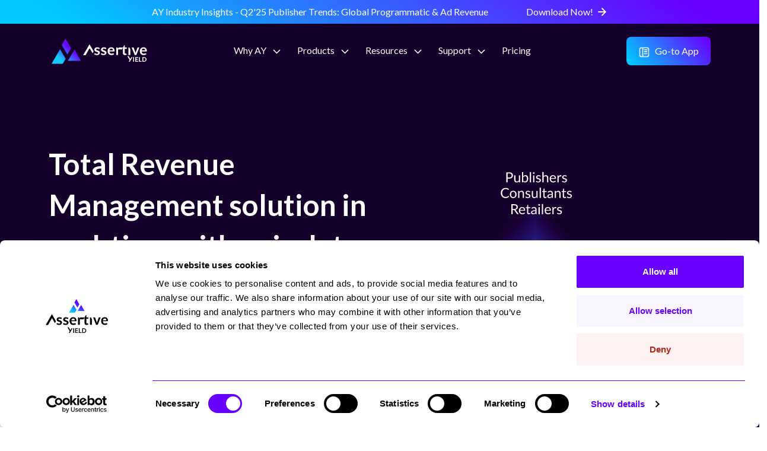

--- FILE ---
content_type: text/html; charset=UTF-8
request_url: https://www.assertiveyield.com/by-company-type-publishers/
body_size: 79986
content:
<!DOCTYPE html><html lang="en"><head><meta charSet="utf-8"/><meta http-equiv="x-ua-compatible" content="ie=edge"/><meta name="viewport" content="width=device-width, initial-scale=1, shrink-to-fit=no"/><meta name="generator" content="Gatsby 5.14.6"/><meta name="description" content="Assertive Yield is global company, created by publishers to publishers. Pioneer in offering Yield Revenue Management in Real-Time, from all revenue sources, with extraordinary granular data, as never seen before." data-gatsby-head="true"/><meta property="og:title" content="by company type" data-gatsby-head="true"/><meta property="og:description" content="Assertive Yield is global company, created by publishers to publishers. Pioneer in offering Yield Revenue Management in Real-Time, from all revenue sources, with extraordinary granular data, as never seen before." data-gatsby-head="true"/><meta property="og:image" content="https://res.cloudinary.com/dddoo7efp/image/upload/v1701326966/AY_b_p_V_black_3x_py5k4y.png" data-gatsby-head="true"/><meta property="og:image:width" content="1115" data-gatsby-head="true"/><meta property="og:image:height" content="598" data-gatsby-head="true"/><meta name="twitter:card" content="summary" data-gatsby-head="true"/><meta name="twitter:title" content="by company type" data-gatsby-head="true"/><meta name="twitter:description" content="Assertive Yield is global company, created by publishers to publishers. Pioneer in offering Yield Revenue Management in Real-Time, from all revenue sources, with extraordinary granular data, as never seen before." data-gatsby-head="true"/><style data-href="/styles.87a9468358da097010f5.css" data-identity="gatsby-global-css">@import url(https://fonts.googleapis.com/css2?family=Lato:ital,wght@0,300;0,400;0,500;0,600;0,700;0,900;1,400;1,600;1,700&display=swap);@import url(https://fonts.googleapis.com/css2?family=Inter:ital,wght@0,300;0,400;0,600;0,700;0,900;1,400;1,600;1,700&display=swap);@import url(https://fonts.googleapis.com/css2?family=Source+Code+Pro:wght@400;500;600;700&display=swap);.styles-module--title--12bdf{-webkit-text-fill-color:transparent;background:linear-gradient(30.15deg,#00c9ff 9.61%,#6800ff 90.12%);-webkit-background-clip:text;background-clip:text;font-family:Lato;font-size:64px;font-style:normal;font-weight:700;letter-spacing:-.02em;line-height:90px}.styles-module--button--87a76{align-items:center;background:linear-gradient(50.48deg,#00c9ff 4.78%,#6800ff 95.28%);border:none;border-radius:8px;box-shadow:0 1px 2px rgba(16,24,40,.05);color:#fff;display:flex;flex-direction:row;font-family:Lato;font-size:20px;font-style:normal;font-weight:500;gap:8px;justify-content:center;line-height:24px;padding:24px 40px;text-decoration:none;width:fit-content}.styles-module--button--87a76:hover{color:#fff}.styles-module--wrapper--8cacd{background:radial-gradient(50.83% 85.53% at 50% 100%,rgba(255,0,142,.17) 0,rgba(247,144,9,0) 100%);height:474px;padding-top:120px;position:relative}.styles-module--world_img--05c8f{mix-blend-mode:screen;position:absolute;right:0;top:0}.styles-module--adBannerWrapper--8d648,.styles-module--adBannerWrapperCentralized--a4df3{position:relative}.styles-module--infoButtonIcon--1389f{cursor:pointer;position:absolute;right:22px;top:2px;z-index:2}.styles-module--infoButtonIconCentralized--42428{cursor:pointer;position:absolute;right:69px;top:2px;z-index:2}.styles-module--closeButtonIcon--1c6f9{position:absolute;right:2px;top:2px;z-index:2}.styles-module--closeButtonIconCentralized--f8027{position:absolute;right:46px;top:2px;z-index:2}.styles-module--content--019f0{text-decoration:none}.styles-module--expandedInfo--1d39a{animation:styles-module--expandAnimation--2a2f7 .3s forwards;background-color:#fff;box-sizing:border-box;color:#5b77f8!important;height:100%;opacity:0;overflow:hidden;padding:3px;position:absolute;right:20px;white-space:nowrap;width:0;z-index:2}@keyframes styles-module--expandAnimation--2a2f7{0%{opacity:0;width:0}to{opacity:1;width:76px}}.styles-module--expand--08a62{height:auto;line-height:.65;right:19px;top:8px}.styles-module--expandCentralized--48d06{height:auto;line-height:.65;right:65px;top:8px}@media(max-width:1399px){.styles-module--infoButtonIconCentralized--42428{right:60px}.styles-module--closeButtonIconCentralized--f8027{right:36px}.styles-module--expandCentralized--48d06{right:56px}}@media(max-width:1199px){.styles-module--infoButtonIconCentralized--42428{right:68px}.styles-module--closeButtonIconCentralized--f8027{right:44px}.styles-module--expandCentralized--48d06{right:63px}}@media(max-width:575px){.styles-module--adBannerWrapper--8d648{margin:0 auto;max-width:100%}.styles-module--adBannerWrapperCentralized--a4df3{margin:0 auto;max-width:300px}.styles-module--infoButtonIcon--1389f{right:28px}.styles-module--closeButtonIcon--1c6f9{right:8px}.styles-module--expand--08a62{right:26px}.styles-module--infoButtonIconCentralized--42428{right:31px}.styles-module--closeButtonIconCentralized--f8027{right:8px}.styles-module--expandCentralized--48d06{right:27px}}
/*!
 * Bootstrap  v5.3.7 (https://getbootstrap.com/)
 * Copyright 2011-2025 The Bootstrap Authors
 * Licensed under MIT (https://github.com/twbs/bootstrap/blob/main/LICENSE)
 */:root,[data-bs-theme=light]{--bs-blue:#0d6efd;--bs-indigo:#6610f2;--bs-purple:#6f42c1;--bs-pink:#d63384;--bs-red:#dc3545;--bs-orange:#fd7e14;--bs-yellow:#ffc107;--bs-green:#198754;--bs-teal:#20c997;--bs-cyan:#0dcaf0;--bs-black:#000;--bs-white:#fff;--bs-gray:#6c757d;--bs-gray-dark:#343a40;--bs-gray-100:#f8f9fa;--bs-gray-200:#e9ecef;--bs-gray-300:#dee2e6;--bs-gray-400:#ced4da;--bs-gray-500:#adb5bd;--bs-gray-600:#6c757d;--bs-gray-700:#495057;--bs-gray-800:#343a40;--bs-gray-900:#212529;--bs-primary:#5f0ff5;--bs-secondary:#8f5325;--bs-success:#3e8d63;--bs-info:#7854e4;--bs-warning:#b8c924;--bs-danger:#d62518;--bs-light:#f8f9fa;--bs-dark:#000;--bs-accent:#da6d25;--bs-primary-rgb:95,15,245;--bs-secondary-rgb:143,83,37;--bs-success-rgb:62,141,99;--bs-info-rgb:120,84,228;--bs-warning-rgb:184,201,36;--bs-danger-rgb:214,37,24;--bs-light-rgb:248,249,250;--bs-dark-rgb:0,0,0;--bs-accent-rgb:218,109,37;--bs-primary-text-emphasis:#260662;--bs-secondary-text-emphasis:#39210f;--bs-success-text-emphasis:#193828;--bs-info-text-emphasis:#30225b;--bs-warning-text-emphasis:#4a500e;--bs-danger-text-emphasis:#560f0a;--bs-light-text-emphasis:#495057;--bs-dark-text-emphasis:#495057;--bs-primary-bg-subtle:#dfcffd;--bs-secondary-bg-subtle:#e9ddd3;--bs-success-bg-subtle:#d8e8e0;--bs-info-bg-subtle:#e4ddfa;--bs-warning-bg-subtle:#f1f4d3;--bs-danger-bg-subtle:#f7d3d1;--bs-light-bg-subtle:#fcfcfd;--bs-dark-bg-subtle:#ced4da;--bs-primary-border-subtle:#bf9ffb;--bs-secondary-border-subtle:#d2baa8;--bs-success-border-subtle:#b2d1c1;--bs-info-border-subtle:#c9bbf4;--bs-warning-border-subtle:#e3e9a7;--bs-danger-border-subtle:#efa8a3;--bs-light-border-subtle:#e9ecef;--bs-dark-border-subtle:#adb5bd;--bs-white-rgb:255,255,255;--bs-black-rgb:0,0,0;--bs-font-sans-serif:system-ui,-apple-system,"Segoe UI",Roboto,"Helvetica Neue","Noto Sans","Liberation Sans",Arial,sans-serif,"Apple Color Emoji","Segoe UI Emoji","Segoe UI Symbol","Noto Color Emoji";--bs-font-monospace:SFMono-Regular,Menlo,Monaco,Consolas,"Liberation Mono","Courier New",monospace;--bs-gradient:linear-gradient(180deg,hsla(0,0%,100%,.15),hsla(0,0%,100%,0));--bs-body-font-family:"Lato",sans-serif;--bs-body-font-size:1rem;--bs-body-font-weight:400;--bs-body-line-height:1.5;--bs-body-color:#fff;--bs-body-color-rgb:255,255,255;--bs-body-bg:#1f0746;--bs-body-bg-rgb:31,7,70;--bs-emphasis-color:#000;--bs-emphasis-color-rgb:0,0,0;--bs-secondary-color:hsla(0,0%,100%,.75);--bs-secondary-color-rgb:255,255,255;--bs-secondary-bg:#e9ecef;--bs-secondary-bg-rgb:233,236,239;--bs-tertiary-color:hsla(0,0%,100%,.5);--bs-tertiary-color-rgb:255,255,255;--bs-tertiary-bg:#f8f9fa;--bs-tertiary-bg-rgb:248,249,250;--bs-heading-color:inherit;--bs-link-color:#5f0ff5;--bs-link-color-rgb:95,15,245;--bs-link-decoration:underline;--bs-link-hover-color:#4c0cc4;--bs-link-hover-color-rgb:76,12,196;--bs-code-color:#d63384;--bs-highlight-color:#fff;--bs-highlight-bg:#fff3cd;--bs-border-width:1px;--bs-border-style:solid;--bs-border-color:#dee2e6;--bs-border-color-translucent:rgba(0,0,0,.175);--bs-border-radius:0.375rem;--bs-border-radius-sm:0.25rem;--bs-border-radius-lg:0.5rem;--bs-border-radius-xl:1rem;--bs-border-radius-xxl:2rem;--bs-border-radius-2xl:var(--bs-border-radius-xxl);--bs-border-radius-pill:50rem;--bs-box-shadow:0 0.5rem 1rem rgba(0,0,0,.15);--bs-box-shadow-sm:0 0.125rem 0.25rem rgba(0,0,0,.075);--bs-box-shadow-lg:0 1rem 3rem rgba(0,0,0,.175);--bs-box-shadow-inset:inset 0 1px 2px rgba(0,0,0,.075);--bs-focus-ring-width:0.25rem;--bs-focus-ring-opacity:0.25;--bs-focus-ring-color:rgba(95,15,245,.25);--bs-form-valid-color:#3e8d63;--bs-form-valid-border-color:#3e8d63;--bs-form-invalid-color:#d62518;--bs-form-invalid-border-color:#d62518}[data-bs-theme=dark]{--bs-body-color:#dee2e6;--bs-body-color-rgb:222,226,230;--bs-body-bg:#212529;--bs-body-bg-rgb:33,37,41;--bs-emphasis-color:#fff;--bs-emphasis-color-rgb:255,255,255;--bs-secondary-color:rgba(222,226,230,.75);--bs-secondary-color-rgb:222,226,230;--bs-secondary-bg:#343a40;--bs-secondary-bg-rgb:52,58,64;--bs-tertiary-color:rgba(222,226,230,.5);--bs-tertiary-color-rgb:222,226,230;--bs-tertiary-bg:#2b3035;--bs-tertiary-bg-rgb:43,48,53;--bs-primary-text-emphasis:#9f6ff9;--bs-secondary-text-emphasis:#bc987c;--bs-success-text-emphasis:#8bbba1;--bs-info-text-emphasis:#ae98ef;--bs-warning-text-emphasis:#d4df7c;--bs-danger-text-emphasis:#e67c74;--bs-light-text-emphasis:#f8f9fa;--bs-dark-text-emphasis:#dee2e6;--bs-primary-bg-subtle:#130331;--bs-secondary-bg-subtle:#1d1107;--bs-success-bg-subtle:#0c1c14;--bs-info-bg-subtle:#18112e;--bs-warning-bg-subtle:#252807;--bs-danger-bg-subtle:#2b0705;--bs-light-bg-subtle:#343a40;--bs-dark-bg-subtle:#1a1d20;--bs-primary-border-subtle:#390993;--bs-secondary-border-subtle:#563216;--bs-success-border-subtle:#25553b;--bs-info-border-subtle:#483289;--bs-warning-border-subtle:#6e7916;--bs-danger-border-subtle:#80160e;--bs-light-border-subtle:#495057;--bs-dark-border-subtle:#343a40;--bs-heading-color:inherit;--bs-link-color:#9f6ff9;--bs-link-hover-color:#b28cfa;--bs-link-color-rgb:159,111,249;--bs-link-hover-color-rgb:178,140,250;--bs-code-color:#e685b5;--bs-highlight-color:#dee2e6;--bs-highlight-bg:#664d03;--bs-border-color:#495057;--bs-border-color-translucent:hsla(0,0%,100%,.15);--bs-form-valid-color:#75b798;--bs-form-valid-border-color:#75b798;--bs-form-invalid-color:#ea868f;--bs-form-invalid-border-color:#ea868f;color-scheme:dark}*,:after,:before{box-sizing:border-box}@media(prefers-reduced-motion:no-preference){:root{scroll-behavior:smooth}}body{-webkit-text-size-adjust:100%;-webkit-tap-highlight-color:rgba(0,0,0,0);background-color:var(--bs-body-bg);color:var(--bs-body-color);font-family:var(--bs-body-font-family);font-size:var(--bs-body-font-size);font-weight:var(--bs-body-font-weight);line-height:var(--bs-body-line-height);margin:0;text-align:var(--bs-body-text-align)}hr{border:0;border-top:var(--bs-border-width) solid;color:inherit;margin:1rem 0;opacity:.25}.h1,.h2,.h3,.h4,.h5,.h6,h1,h2,h3,h4,h5,h6{color:var(--bs-heading-color);font-weight:500;line-height:1.2;margin-bottom:.5rem;margin-top:0}.h1,h1{font-size:calc(1.375rem + 1.5vw)}@media(min-width:1200px){.h1,h1{font-size:2.5rem}}.h2,h2{font-size:calc(1.325rem + .9vw)}@media(min-width:1200px){.h2,h2{font-size:2rem}}.h3,h3{font-size:calc(1.3rem + .6vw)}@media(min-width:1200px){.h3,h3{font-size:1.75rem}}.h4,h4{font-size:calc(1.275rem + .3vw)}@media(min-width:1200px){.h4,h4{font-size:1.5rem}}.h5,h5{font-size:1.25rem}.h6,h6{font-size:1rem}p{margin-bottom:1rem;margin-top:0}abbr[title]{cursor:help;-webkit-text-decoration:underline dotted;text-decoration:underline dotted;-webkit-text-decoration-skip-ink:none;text-decoration-skip-ink:none}address{font-style:normal;line-height:inherit;margin-bottom:1rem}ol,ul{padding-left:2rem}dl,ol,ul{margin-bottom:1rem;margin-top:0}ol ol,ol ul,ul ol,ul ul{margin-bottom:0}dt{font-weight:700}dd{margin-bottom:.5rem;margin-left:0}blockquote{margin:0 0 1rem}b,strong{font-weight:bolder}.small,small{font-size:.875em}.mark,mark{background-color:var(--bs-highlight-bg);color:var(--bs-highlight-color);padding:.1875em}sub,sup{font-size:.75em;line-height:0;position:relative;vertical-align:baseline}sub{bottom:-.25em}sup{top:-.5em}a{color:rgba(var(--bs-link-color-rgb),var(--bs-link-opacity,1));text-decoration:underline}a:hover{--bs-link-color-rgb:var(--bs-link-hover-color-rgb)}a:not([href]):not([class]),a:not([href]):not([class]):hover{color:inherit;text-decoration:none}code,kbd,pre,samp{font-family:var(--bs-font-monospace);font-size:1em}pre{display:block;font-size:.875em;margin-bottom:1rem;margin-top:0;overflow:auto}pre code{color:inherit;font-size:inherit;word-break:normal}code{word-wrap:break-word;color:var(--bs-code-color);font-size:.875em}a>code{color:inherit}kbd{background-color:var(--bs-body-color);border-radius:.25rem;color:var(--bs-body-bg);font-size:.875em;padding:.1875rem .375rem}kbd kbd{font-size:1em;padding:0}figure{margin:0 0 1rem}img,svg{vertical-align:middle}table{border-collapse:collapse;caption-side:bottom}caption{color:var(--bs-secondary-color);padding-bottom:.5rem;padding-top:.5rem;text-align:left}th{text-align:inherit;text-align:-webkit-match-parent}tbody,td,tfoot,th,thead,tr{border:0 solid;border-color:inherit}label{display:inline-block}button{border-radius:0}button,input,optgroup,select,textarea{font-family:inherit;font-size:inherit;line-height:inherit;margin:0}button,select{text-transform:none}[role=button]{cursor:pointer}select{word-wrap:normal}select:disabled{opacity:1}[list]:not([type=date]):not([type=datetime-local]):not([type=month]):not([type=week]):not([type=time])::-webkit-calendar-picker-indicator{display:none!important}[type=button],[type=reset],[type=submit],button{-webkit-appearance:button}[type=button]:not(:disabled),[type=reset]:not(:disabled),[type=submit]:not(:disabled),button:not(:disabled){cursor:pointer}::-moz-focus-inner{border-style:none;padding:0}textarea{resize:vertical}fieldset{border:0;margin:0;min-width:0;padding:0}legend{float:left;font-size:calc(1.275rem + .3vw);line-height:inherit;margin-bottom:.5rem;padding:0;width:100%}@media(min-width:1200px){legend{font-size:1.5rem}}legend+*{clear:left}::-webkit-datetime-edit-day-field,::-webkit-datetime-edit-fields-wrapper,::-webkit-datetime-edit-hour-field,::-webkit-datetime-edit-minute,::-webkit-datetime-edit-month-field,::-webkit-datetime-edit-text,::-webkit-datetime-edit-year-field{padding:0}::-webkit-inner-spin-button{height:auto}[type=search]{-webkit-appearance:textfield;outline-offset:-2px}::-webkit-search-decoration{-webkit-appearance:none}::-webkit-color-swatch-wrapper{padding:0}::file-selector-button{-webkit-appearance:button;font:inherit}output{display:inline-block}iframe{border:0}summary{cursor:pointer;display:list-item}progress{vertical-align:baseline}[hidden]{display:none!important}.lead{font-size:1.25rem;font-weight:300}.display-1{font-size:calc(1.625rem + 4.5vw);font-weight:300;line-height:1.2}@media(min-width:1200px){.display-1{font-size:5rem}}.display-2{font-size:calc(1.575rem + 3.9vw);font-weight:300;line-height:1.2}@media(min-width:1200px){.display-2{font-size:4.5rem}}.display-3{font-size:calc(1.525rem + 3.3vw);font-weight:300;line-height:1.2}@media(min-width:1200px){.display-3{font-size:4rem}}.display-4{font-size:calc(1.475rem + 2.7vw);font-weight:300;line-height:1.2}@media(min-width:1200px){.display-4{font-size:3.5rem}}.display-5{font-size:calc(1.425rem + 2.1vw);font-weight:300;line-height:1.2}@media(min-width:1200px){.display-5{font-size:3rem}}.display-6{font-size:calc(1.375rem + 1.5vw);font-weight:300;line-height:1.2}@media(min-width:1200px){.display-6{font-size:2.5rem}}.list-inline,.list-unstyled{list-style:none;padding-left:0}.list-inline-item{display:inline-block}.list-inline-item:not(:last-child){margin-right:.5rem}.initialism{font-size:.875em;text-transform:uppercase}.blockquote{font-size:1.25rem;margin-bottom:1rem}.blockquote>:last-child{margin-bottom:0}.blockquote-footer{color:#6c757d;font-size:.875em;margin-bottom:1rem;margin-top:-1rem}.blockquote-footer:before{content:"— "}.img-fluid,.img-thumbnail{height:auto;max-width:100%}.img-thumbnail{background-color:var(--bs-body-bg);border:var(--bs-border-width) solid var(--bs-border-color);border-radius:var(--bs-border-radius);padding:.25rem}.figure{display:inline-block}.figure-img{line-height:1;margin-bottom:.5rem}.figure-caption{color:var(--bs-secondary-color);font-size:.875em}.container,.container-fluid,.container-lg,.container-md,.container-sm,.container-xl,.container-xxl{--bs-gutter-x:1.5rem;--bs-gutter-y:0;margin-left:auto;margin-right:auto;padding-left:calc(var(--bs-gutter-x)*.5);padding-right:calc(var(--bs-gutter-x)*.5);width:100%}@media(min-width:576px){.container,.container-sm{max-width:540px}}@media(min-width:768px){.container,.container-md,.container-sm{max-width:720px}}@media(min-width:992px){.container,.container-lg,.container-md,.container-sm{max-width:960px}}@media(min-width:1200px){.container,.container-lg,.container-md,.container-sm,.container-xl{max-width:1140px}}@media(min-width:1400px){.container,.container-lg,.container-md,.container-sm,.container-xl,.container-xxl{max-width:1208px}}:root{--bs-breakpoint-xs:0;--bs-breakpoint-sm:576px;--bs-breakpoint-md:768px;--bs-breakpoint-lg:992px;--bs-breakpoint-xl:1200px;--bs-breakpoint-xxl:1400px}.row{--bs-gutter-x:1.5rem;--bs-gutter-y:0;display:flex;flex-wrap:wrap;margin-left:calc(var(--bs-gutter-x)*-.5);margin-right:calc(var(--bs-gutter-x)*-.5);margin-top:calc(var(--bs-gutter-y)*-1)}.row>*{flex-shrink:0;margin-top:var(--bs-gutter-y);max-width:100%;padding-left:calc(var(--bs-gutter-x)*.5);padding-right:calc(var(--bs-gutter-x)*.5);width:100%}.col{flex:1 0}.row-cols-auto>*{flex:0 0 auto;width:auto}.row-cols-1>*{flex:0 0 auto;width:100%}.row-cols-2>*{flex:0 0 auto;width:50%}.row-cols-3>*{flex:0 0 auto;width:33.33333333%}.row-cols-4>*{flex:0 0 auto;width:25%}.row-cols-5>*{flex:0 0 auto;width:20%}.row-cols-6>*{flex:0 0 auto;width:16.66666667%}.col-auto{flex:0 0 auto;width:auto}.col-1{flex:0 0 auto;width:8.33333333%}.col-2{flex:0 0 auto;width:16.66666667%}.col-3{flex:0 0 auto;width:25%}.col-4{flex:0 0 auto;width:33.33333333%}.col-5{flex:0 0 auto;width:41.66666667%}.col-6{flex:0 0 auto;width:50%}.col-7{flex:0 0 auto;width:58.33333333%}.col-8{flex:0 0 auto;width:66.66666667%}.col-9{flex:0 0 auto;width:75%}.col-10{flex:0 0 auto;width:83.33333333%}.col-11{flex:0 0 auto;width:91.66666667%}.col-12{flex:0 0 auto;width:100%}.offset-1{margin-left:8.33333333%}.offset-2{margin-left:16.66666667%}.offset-3{margin-left:25%}.offset-4{margin-left:33.33333333%}.offset-5{margin-left:41.66666667%}.offset-6{margin-left:50%}.offset-7{margin-left:58.33333333%}.offset-8{margin-left:66.66666667%}.offset-9{margin-left:75%}.offset-10{margin-left:83.33333333%}.offset-11{margin-left:91.66666667%}.g-0,.gx-0{--bs-gutter-x:0}.g-0,.gy-0{--bs-gutter-y:0}.g-1,.gx-1{--bs-gutter-x:0.25rem}.g-1,.gy-1{--bs-gutter-y:0.25rem}.g-2,.gx-2{--bs-gutter-x:0.5rem}.g-2,.gy-2{--bs-gutter-y:0.5rem}.g-3,.gx-3{--bs-gutter-x:1rem}.g-3,.gy-3{--bs-gutter-y:1rem}.g-4,.gx-4{--bs-gutter-x:1.5rem}.g-4,.gy-4{--bs-gutter-y:1.5rem}.g-5,.gx-5{--bs-gutter-x:3.75rem}.g-5,.gy-5{--bs-gutter-y:3.75rem}.g-6,.gx-6{--bs-gutter-x:6.25rem}.g-6,.gy-6{--bs-gutter-y:6.25rem}@media(min-width:576px){.col-sm{flex:1 0}.row-cols-sm-auto>*{flex:0 0 auto;width:auto}.row-cols-sm-1>*{flex:0 0 auto;width:100%}.row-cols-sm-2>*{flex:0 0 auto;width:50%}.row-cols-sm-3>*{flex:0 0 auto;width:33.33333333%}.row-cols-sm-4>*{flex:0 0 auto;width:25%}.row-cols-sm-5>*{flex:0 0 auto;width:20%}.row-cols-sm-6>*{flex:0 0 auto;width:16.66666667%}.col-sm-auto{flex:0 0 auto;width:auto}.col-sm-1{flex:0 0 auto;width:8.33333333%}.col-sm-2{flex:0 0 auto;width:16.66666667%}.col-sm-3{flex:0 0 auto;width:25%}.col-sm-4{flex:0 0 auto;width:33.33333333%}.col-sm-5{flex:0 0 auto;width:41.66666667%}.col-sm-6{flex:0 0 auto;width:50%}.col-sm-7{flex:0 0 auto;width:58.33333333%}.col-sm-8{flex:0 0 auto;width:66.66666667%}.col-sm-9{flex:0 0 auto;width:75%}.col-sm-10{flex:0 0 auto;width:83.33333333%}.col-sm-11{flex:0 0 auto;width:91.66666667%}.col-sm-12{flex:0 0 auto;width:100%}.offset-sm-0{margin-left:0}.offset-sm-1{margin-left:8.33333333%}.offset-sm-2{margin-left:16.66666667%}.offset-sm-3{margin-left:25%}.offset-sm-4{margin-left:33.33333333%}.offset-sm-5{margin-left:41.66666667%}.offset-sm-6{margin-left:50%}.offset-sm-7{margin-left:58.33333333%}.offset-sm-8{margin-left:66.66666667%}.offset-sm-9{margin-left:75%}.offset-sm-10{margin-left:83.33333333%}.offset-sm-11{margin-left:91.66666667%}.g-sm-0,.gx-sm-0{--bs-gutter-x:0}.g-sm-0,.gy-sm-0{--bs-gutter-y:0}.g-sm-1,.gx-sm-1{--bs-gutter-x:0.25rem}.g-sm-1,.gy-sm-1{--bs-gutter-y:0.25rem}.g-sm-2,.gx-sm-2{--bs-gutter-x:0.5rem}.g-sm-2,.gy-sm-2{--bs-gutter-y:0.5rem}.g-sm-3,.gx-sm-3{--bs-gutter-x:1rem}.g-sm-3,.gy-sm-3{--bs-gutter-y:1rem}.g-sm-4,.gx-sm-4{--bs-gutter-x:1.5rem}.g-sm-4,.gy-sm-4{--bs-gutter-y:1.5rem}.g-sm-5,.gx-sm-5{--bs-gutter-x:3.75rem}.g-sm-5,.gy-sm-5{--bs-gutter-y:3.75rem}.g-sm-6,.gx-sm-6{--bs-gutter-x:6.25rem}.g-sm-6,.gy-sm-6{--bs-gutter-y:6.25rem}}@media(min-width:768px){.col-md{flex:1 0}.row-cols-md-auto>*{flex:0 0 auto;width:auto}.row-cols-md-1>*{flex:0 0 auto;width:100%}.row-cols-md-2>*{flex:0 0 auto;width:50%}.row-cols-md-3>*{flex:0 0 auto;width:33.33333333%}.row-cols-md-4>*{flex:0 0 auto;width:25%}.row-cols-md-5>*{flex:0 0 auto;width:20%}.row-cols-md-6>*{flex:0 0 auto;width:16.66666667%}.col-md-auto{flex:0 0 auto;width:auto}.col-md-1{flex:0 0 auto;width:8.33333333%}.col-md-2{flex:0 0 auto;width:16.66666667%}.col-md-3{flex:0 0 auto;width:25%}.col-md-4{flex:0 0 auto;width:33.33333333%}.col-md-5{flex:0 0 auto;width:41.66666667%}.col-md-6{flex:0 0 auto;width:50%}.col-md-7{flex:0 0 auto;width:58.33333333%}.col-md-8{flex:0 0 auto;width:66.66666667%}.col-md-9{flex:0 0 auto;width:75%}.col-md-10{flex:0 0 auto;width:83.33333333%}.col-md-11{flex:0 0 auto;width:91.66666667%}.col-md-12{flex:0 0 auto;width:100%}.offset-md-0{margin-left:0}.offset-md-1{margin-left:8.33333333%}.offset-md-2{margin-left:16.66666667%}.offset-md-3{margin-left:25%}.offset-md-4{margin-left:33.33333333%}.offset-md-5{margin-left:41.66666667%}.offset-md-6{margin-left:50%}.offset-md-7{margin-left:58.33333333%}.offset-md-8{margin-left:66.66666667%}.offset-md-9{margin-left:75%}.offset-md-10{margin-left:83.33333333%}.offset-md-11{margin-left:91.66666667%}.g-md-0,.gx-md-0{--bs-gutter-x:0}.g-md-0,.gy-md-0{--bs-gutter-y:0}.g-md-1,.gx-md-1{--bs-gutter-x:0.25rem}.g-md-1,.gy-md-1{--bs-gutter-y:0.25rem}.g-md-2,.gx-md-2{--bs-gutter-x:0.5rem}.g-md-2,.gy-md-2{--bs-gutter-y:0.5rem}.g-md-3,.gx-md-3{--bs-gutter-x:1rem}.g-md-3,.gy-md-3{--bs-gutter-y:1rem}.g-md-4,.gx-md-4{--bs-gutter-x:1.5rem}.g-md-4,.gy-md-4{--bs-gutter-y:1.5rem}.g-md-5,.gx-md-5{--bs-gutter-x:3.75rem}.g-md-5,.gy-md-5{--bs-gutter-y:3.75rem}.g-md-6,.gx-md-6{--bs-gutter-x:6.25rem}.g-md-6,.gy-md-6{--bs-gutter-y:6.25rem}}@media(min-width:992px){.col-lg{flex:1 0}.row-cols-lg-auto>*{flex:0 0 auto;width:auto}.row-cols-lg-1>*{flex:0 0 auto;width:100%}.row-cols-lg-2>*{flex:0 0 auto;width:50%}.row-cols-lg-3>*{flex:0 0 auto;width:33.33333333%}.row-cols-lg-4>*{flex:0 0 auto;width:25%}.row-cols-lg-5>*{flex:0 0 auto;width:20%}.row-cols-lg-6>*{flex:0 0 auto;width:16.66666667%}.col-lg-auto{flex:0 0 auto;width:auto}.col-lg-1{flex:0 0 auto;width:8.33333333%}.col-lg-2{flex:0 0 auto;width:16.66666667%}.col-lg-3{flex:0 0 auto;width:25%}.col-lg-4{flex:0 0 auto;width:33.33333333%}.col-lg-5{flex:0 0 auto;width:41.66666667%}.col-lg-6{flex:0 0 auto;width:50%}.col-lg-7{flex:0 0 auto;width:58.33333333%}.col-lg-8{flex:0 0 auto;width:66.66666667%}.col-lg-9{flex:0 0 auto;width:75%}.col-lg-10{flex:0 0 auto;width:83.33333333%}.col-lg-11{flex:0 0 auto;width:91.66666667%}.col-lg-12{flex:0 0 auto;width:100%}.offset-lg-0{margin-left:0}.offset-lg-1{margin-left:8.33333333%}.offset-lg-2{margin-left:16.66666667%}.offset-lg-3{margin-left:25%}.offset-lg-4{margin-left:33.33333333%}.offset-lg-5{margin-left:41.66666667%}.offset-lg-6{margin-left:50%}.offset-lg-7{margin-left:58.33333333%}.offset-lg-8{margin-left:66.66666667%}.offset-lg-9{margin-left:75%}.offset-lg-10{margin-left:83.33333333%}.offset-lg-11{margin-left:91.66666667%}.g-lg-0,.gx-lg-0{--bs-gutter-x:0}.g-lg-0,.gy-lg-0{--bs-gutter-y:0}.g-lg-1,.gx-lg-1{--bs-gutter-x:0.25rem}.g-lg-1,.gy-lg-1{--bs-gutter-y:0.25rem}.g-lg-2,.gx-lg-2{--bs-gutter-x:0.5rem}.g-lg-2,.gy-lg-2{--bs-gutter-y:0.5rem}.g-lg-3,.gx-lg-3{--bs-gutter-x:1rem}.g-lg-3,.gy-lg-3{--bs-gutter-y:1rem}.g-lg-4,.gx-lg-4{--bs-gutter-x:1.5rem}.g-lg-4,.gy-lg-4{--bs-gutter-y:1.5rem}.g-lg-5,.gx-lg-5{--bs-gutter-x:3.75rem}.g-lg-5,.gy-lg-5{--bs-gutter-y:3.75rem}.g-lg-6,.gx-lg-6{--bs-gutter-x:6.25rem}.g-lg-6,.gy-lg-6{--bs-gutter-y:6.25rem}}@media(min-width:1200px){.col-xl{flex:1 0}.row-cols-xl-auto>*{flex:0 0 auto;width:auto}.row-cols-xl-1>*{flex:0 0 auto;width:100%}.row-cols-xl-2>*{flex:0 0 auto;width:50%}.row-cols-xl-3>*{flex:0 0 auto;width:33.33333333%}.row-cols-xl-4>*{flex:0 0 auto;width:25%}.row-cols-xl-5>*{flex:0 0 auto;width:20%}.row-cols-xl-6>*{flex:0 0 auto;width:16.66666667%}.col-xl-auto{flex:0 0 auto;width:auto}.col-xl-1{flex:0 0 auto;width:8.33333333%}.col-xl-2{flex:0 0 auto;width:16.66666667%}.col-xl-3{flex:0 0 auto;width:25%}.col-xl-4{flex:0 0 auto;width:33.33333333%}.col-xl-5{flex:0 0 auto;width:41.66666667%}.col-xl-6{flex:0 0 auto;width:50%}.col-xl-7{flex:0 0 auto;width:58.33333333%}.col-xl-8{flex:0 0 auto;width:66.66666667%}.col-xl-9{flex:0 0 auto;width:75%}.col-xl-10{flex:0 0 auto;width:83.33333333%}.col-xl-11{flex:0 0 auto;width:91.66666667%}.col-xl-12{flex:0 0 auto;width:100%}.offset-xl-0{margin-left:0}.offset-xl-1{margin-left:8.33333333%}.offset-xl-2{margin-left:16.66666667%}.offset-xl-3{margin-left:25%}.offset-xl-4{margin-left:33.33333333%}.offset-xl-5{margin-left:41.66666667%}.offset-xl-6{margin-left:50%}.offset-xl-7{margin-left:58.33333333%}.offset-xl-8{margin-left:66.66666667%}.offset-xl-9{margin-left:75%}.offset-xl-10{margin-left:83.33333333%}.offset-xl-11{margin-left:91.66666667%}.g-xl-0,.gx-xl-0{--bs-gutter-x:0}.g-xl-0,.gy-xl-0{--bs-gutter-y:0}.g-xl-1,.gx-xl-1{--bs-gutter-x:0.25rem}.g-xl-1,.gy-xl-1{--bs-gutter-y:0.25rem}.g-xl-2,.gx-xl-2{--bs-gutter-x:0.5rem}.g-xl-2,.gy-xl-2{--bs-gutter-y:0.5rem}.g-xl-3,.gx-xl-3{--bs-gutter-x:1rem}.g-xl-3,.gy-xl-3{--bs-gutter-y:1rem}.g-xl-4,.gx-xl-4{--bs-gutter-x:1.5rem}.g-xl-4,.gy-xl-4{--bs-gutter-y:1.5rem}.g-xl-5,.gx-xl-5{--bs-gutter-x:3.75rem}.g-xl-5,.gy-xl-5{--bs-gutter-y:3.75rem}.g-xl-6,.gx-xl-6{--bs-gutter-x:6.25rem}.g-xl-6,.gy-xl-6{--bs-gutter-y:6.25rem}}@media(min-width:1400px){.col-xxl{flex:1 0}.row-cols-xxl-auto>*{flex:0 0 auto;width:auto}.row-cols-xxl-1>*{flex:0 0 auto;width:100%}.row-cols-xxl-2>*{flex:0 0 auto;width:50%}.row-cols-xxl-3>*{flex:0 0 auto;width:33.33333333%}.row-cols-xxl-4>*{flex:0 0 auto;width:25%}.row-cols-xxl-5>*{flex:0 0 auto;width:20%}.row-cols-xxl-6>*{flex:0 0 auto;width:16.66666667%}.col-xxl-auto{flex:0 0 auto;width:auto}.col-xxl-1{flex:0 0 auto;width:8.33333333%}.col-xxl-2{flex:0 0 auto;width:16.66666667%}.col-xxl-3{flex:0 0 auto;width:25%}.col-xxl-4{flex:0 0 auto;width:33.33333333%}.col-xxl-5{flex:0 0 auto;width:41.66666667%}.col-xxl-6{flex:0 0 auto;width:50%}.col-xxl-7{flex:0 0 auto;width:58.33333333%}.col-xxl-8{flex:0 0 auto;width:66.66666667%}.col-xxl-9{flex:0 0 auto;width:75%}.col-xxl-10{flex:0 0 auto;width:83.33333333%}.col-xxl-11{flex:0 0 auto;width:91.66666667%}.col-xxl-12{flex:0 0 auto;width:100%}.offset-xxl-0{margin-left:0}.offset-xxl-1{margin-left:8.33333333%}.offset-xxl-2{margin-left:16.66666667%}.offset-xxl-3{margin-left:25%}.offset-xxl-4{margin-left:33.33333333%}.offset-xxl-5{margin-left:41.66666667%}.offset-xxl-6{margin-left:50%}.offset-xxl-7{margin-left:58.33333333%}.offset-xxl-8{margin-left:66.66666667%}.offset-xxl-9{margin-left:75%}.offset-xxl-10{margin-left:83.33333333%}.offset-xxl-11{margin-left:91.66666667%}.g-xxl-0,.gx-xxl-0{--bs-gutter-x:0}.g-xxl-0,.gy-xxl-0{--bs-gutter-y:0}.g-xxl-1,.gx-xxl-1{--bs-gutter-x:0.25rem}.g-xxl-1,.gy-xxl-1{--bs-gutter-y:0.25rem}.g-xxl-2,.gx-xxl-2{--bs-gutter-x:0.5rem}.g-xxl-2,.gy-xxl-2{--bs-gutter-y:0.5rem}.g-xxl-3,.gx-xxl-3{--bs-gutter-x:1rem}.g-xxl-3,.gy-xxl-3{--bs-gutter-y:1rem}.g-xxl-4,.gx-xxl-4{--bs-gutter-x:1.5rem}.g-xxl-4,.gy-xxl-4{--bs-gutter-y:1.5rem}.g-xxl-5,.gx-xxl-5{--bs-gutter-x:3.75rem}.g-xxl-5,.gy-xxl-5{--bs-gutter-y:3.75rem}.g-xxl-6,.gx-xxl-6{--bs-gutter-x:6.25rem}.g-xxl-6,.gy-xxl-6{--bs-gutter-y:6.25rem}}.table{--bs-table-color-type:initial;--bs-table-bg-type:initial;--bs-table-color-state:initial;--bs-table-bg-state:initial;--bs-table-color:var(--bs-emphasis-color);--bs-table-bg:var(--bs-body-bg);--bs-table-border-color:var(--bs-border-color);--bs-table-accent-bg:transparent;--bs-table-striped-color:var(--bs-emphasis-color);--bs-table-striped-bg:rgba(var(--bs-emphasis-color-rgb),0.05);--bs-table-active-color:var(--bs-emphasis-color);--bs-table-active-bg:rgba(var(--bs-emphasis-color-rgb),0.1);--bs-table-hover-color:var(--bs-emphasis-color);--bs-table-hover-bg:rgba(var(--bs-emphasis-color-rgb),0.075);border-color:var(--bs-table-border-color);margin-bottom:1rem;vertical-align:top;width:100%}.table>:not(caption)>*>*{background-color:var(--bs-table-bg);border-bottom-width:var(--bs-border-width);box-shadow:inset 0 0 0 9999px var(--bs-table-bg-state,var(--bs-table-bg-type,var(--bs-table-accent-bg)));color:var(--bs-table-color-state,var(--bs-table-color-type,var(--bs-table-color)));padding:.5rem}.table>tbody{vertical-align:inherit}.table>thead{vertical-align:bottom}.table-group-divider{border-top:calc(var(--bs-border-width)*2) solid}.caption-top{caption-side:top}.table-sm>:not(caption)>*>*{padding:.25rem}.table-bordered>:not(caption)>*{border-width:var(--bs-border-width) 0}.table-bordered>:not(caption)>*>*{border-width:0 var(--bs-border-width)}.table-borderless>:not(caption)>*>*{border-bottom-width:0}.table-borderless>:not(:first-child){border-top-width:0}.table-striped-columns>:not(caption)>tr>:nth-child(2n),.table-striped>tbody>tr:nth-of-type(odd)>*{--bs-table-color-type:var(--bs-table-striped-color);--bs-table-bg-type:var(--bs-table-striped-bg)}.table-active{--bs-table-color-state:var(--bs-table-active-color);--bs-table-bg-state:var(--bs-table-active-bg)}.table-hover>tbody>tr:hover>*{--bs-table-color-state:var(--bs-table-hover-color);--bs-table-bg-state:var(--bs-table-hover-bg)}.table-primary{--bs-table-color:#000;--bs-table-bg:#dfcffd;--bs-table-border-color:#b2a6ca;--bs-table-striped-bg:#d4c5f0;--bs-table-striped-color:#000;--bs-table-active-bg:#c9bae4;--bs-table-active-color:#000;--bs-table-hover-bg:#cebfea;--bs-table-hover-color:#000}.table-primary,.table-secondary{border-color:var(--bs-table-border-color);color:var(--bs-table-color)}.table-secondary{--bs-table-color:#000;--bs-table-bg:#e9ddd3;--bs-table-border-color:#bab0a9;--bs-table-striped-bg:#ddd2c9;--bs-table-striped-color:#000;--bs-table-active-bg:#d1c7be;--bs-table-active-color:#000;--bs-table-hover-bg:#d7ccc4;--bs-table-hover-color:#000}.table-success{--bs-table-color:#000;--bs-table-bg:#d8e8e0;--bs-table-border-color:#adbab3;--bs-table-striped-bg:#ceddd5;--bs-table-striped-color:#000;--bs-table-active-bg:#c3d1c9;--bs-table-active-color:#000;--bs-table-hover-bg:#c8d7cf;--bs-table-hover-color:#000}.table-info,.table-success{border-color:var(--bs-table-border-color);color:var(--bs-table-color)}.table-info{--bs-table-color:#000;--bs-table-bg:#e4ddfa;--bs-table-border-color:#b6b1c8;--bs-table-striped-bg:#d9d2ed;--bs-table-striped-color:#000;--bs-table-active-bg:#cdc7e1;--bs-table-active-color:#000;--bs-table-hover-bg:#d3cce7;--bs-table-hover-color:#000}.table-warning{--bs-table-color:#000;--bs-table-bg:#f1f4d3;--bs-table-border-color:#c1c3a9;--bs-table-striped-bg:#e5e8c9;--bs-table-striped-color:#000;--bs-table-active-bg:#d9dcbe;--bs-table-active-color:#000;--bs-table-hover-bg:#dfe2c3;--bs-table-hover-color:#000}.table-danger,.table-warning{border-color:var(--bs-table-border-color);color:var(--bs-table-color)}.table-danger{--bs-table-color:#000;--bs-table-bg:#f7d3d1;--bs-table-border-color:#c5a9a7;--bs-table-striped-bg:#eac9c6;--bs-table-striped-color:#000;--bs-table-active-bg:#debebc;--bs-table-active-color:#000;--bs-table-hover-bg:#e4c4c1;--bs-table-hover-color:#000}.table-light{--bs-table-color:#000;--bs-table-bg:#f8f9fa;--bs-table-border-color:#c6c7c8;--bs-table-striped-bg:#ecedee;--bs-table-striped-color:#000;--bs-table-active-bg:#dfe0e1;--bs-table-active-color:#000;--bs-table-hover-bg:#e5e6e7;--bs-table-hover-color:#000}.table-dark,.table-light{border-color:var(--bs-table-border-color);color:var(--bs-table-color)}.table-dark{--bs-table-color:#fff;--bs-table-bg:#000;--bs-table-border-color:#333;--bs-table-striped-bg:#0d0d0d;--bs-table-striped-color:#fff;--bs-table-active-bg:#1a1a1a;--bs-table-active-color:#fff;--bs-table-hover-bg:#131313;--bs-table-hover-color:#fff}.table-responsive{-webkit-overflow-scrolling:touch;overflow-x:auto}@media(max-width:575.98px){.table-responsive-sm{-webkit-overflow-scrolling:touch;overflow-x:auto}}@media(max-width:767.98px){.table-responsive-md{-webkit-overflow-scrolling:touch;overflow-x:auto}}@media(max-width:991.98px){.table-responsive-lg{-webkit-overflow-scrolling:touch;overflow-x:auto}}@media(max-width:1199.98px){.table-responsive-xl{-webkit-overflow-scrolling:touch;overflow-x:auto}}@media(max-width:1399.98px){.table-responsive-xxl{-webkit-overflow-scrolling:touch;overflow-x:auto}}.form-label{margin-bottom:.5rem}.col-form-label{font-size:inherit;line-height:1.5;margin-bottom:0;padding-bottom:calc(.375rem + var(--bs-border-width));padding-top:calc(.375rem + var(--bs-border-width))}.col-form-label-lg{font-size:1.25rem;padding-bottom:calc(.5rem + var(--bs-border-width));padding-top:calc(.5rem + var(--bs-border-width))}.col-form-label-sm{font-size:.875rem;padding-bottom:calc(.25rem + var(--bs-border-width));padding-top:calc(.25rem + var(--bs-border-width))}.form-text{color:var(--bs-secondary-color);font-size:.875em;margin-top:.25rem}.form-control{appearance:none;background-clip:padding-box;background-color:var(--bs-body-bg);border:var(--bs-border-width) solid var(--bs-border-color);border-radius:var(--bs-border-radius);color:var(--bs-body-color);display:block;font-size:1rem;font-weight:400;line-height:1.5;padding:.375rem .75rem;transition:border-color .15s ease-in-out,box-shadow .15s ease-in-out;width:100%}@media(prefers-reduced-motion:reduce){.form-control{transition:none}}.form-control[type=file]{overflow:hidden}.form-control[type=file]:not(:disabled):not([readonly]){cursor:pointer}.form-control:focus{background-color:var(--bs-body-bg);border-color:#af87fa;box-shadow:none;color:var(--bs-body-color);outline:0}.form-control::-webkit-date-and-time-value{height:1.5em;margin:0;min-width:85px}.form-control::-webkit-datetime-edit{display:block;padding:0}.form-control::placeholder{color:var(--bs-secondary-color)}.form-control:disabled{background-color:var(--bs-secondary-bg);opacity:1}.form-control::file-selector-button{background-color:var(--bs-tertiary-bg);border:0 solid;border-color:inherit;border-inline-end-width:var(--bs-border-width);border-radius:0;color:var(--bs-body-color);margin:-.375rem -.75rem;margin-inline-end:.75rem;padding:.375rem .75rem;pointer-events:none;transition:color .15s ease-in-out,background-color .15s ease-in-out,border-color .15s ease-in-out,box-shadow .15s ease-in-out}@media(prefers-reduced-motion:reduce){.form-control::file-selector-button{transition:none}}.form-control:hover:not(:disabled):not([readonly])::file-selector-button{background-color:var(--bs-secondary-bg)}.form-control-plaintext{background-color:transparent;border:solid transparent;border-width:var(--bs-border-width) 0;color:var(--bs-body-color);display:block;line-height:1.5;margin-bottom:0;padding:.375rem 0;width:100%}.form-control-plaintext:focus{outline:0}.form-control-plaintext.form-control-lg,.form-control-plaintext.form-control-sm{padding-left:0;padding-right:0}.form-control-sm{border-radius:var(--bs-border-radius-sm);font-size:.875rem;min-height:calc(1.5em + .5rem + var(--bs-border-width)*2);padding:.25rem .5rem}.form-control-sm::file-selector-button{margin:-.25rem -.5rem;margin-inline-end:.5rem;padding:.25rem .5rem}.form-control-lg{border-radius:var(--bs-border-radius-lg);font-size:1.25rem;min-height:calc(1.5em + 1rem + var(--bs-border-width)*2);padding:.5rem 1rem}.form-control-lg::file-selector-button{margin:-.5rem -1rem;margin-inline-end:1rem;padding:.5rem 1rem}textarea.form-control{min-height:calc(1.5em + .75rem + var(--bs-border-width)*2)}textarea.form-control-sm{min-height:calc(1.5em + .5rem + var(--bs-border-width)*2)}textarea.form-control-lg{min-height:calc(1.5em + 1rem + var(--bs-border-width)*2)}.form-control-color{height:calc(1.5em + .75rem + var(--bs-border-width)*2);padding:.375rem;width:3rem}.form-control-color:not(:disabled):not([readonly]){cursor:pointer}.form-control-color::-moz-color-swatch{border:0!important;border-radius:var(--bs-border-radius)}.form-control-color::-webkit-color-swatch{border:0!important;border-radius:var(--bs-border-radius)}.form-control-color.form-control-sm{height:calc(1.5em + .5rem + var(--bs-border-width)*2)}.form-control-color.form-control-lg{height:calc(1.5em + 1rem + var(--bs-border-width)*2)}.form-select{--bs-form-select-bg-img:url("data:image/svg+xml;charset=utf-8,%3Csvg xmlns='http://www.w3.org/2000/svg' viewBox='0 0 16 16'%3E%3Cpath fill='none' stroke='%23343a40' stroke-linecap='round' stroke-linejoin='round' stroke-width='2' d='m2 5 6 6 6-6'/%3E%3C/svg%3E");appearance:none;background-color:var(--bs-body-bg);background-image:var(--bs-form-select-bg-img),var(--bs-form-select-bg-icon,none);background-position:right .75rem center;background-repeat:no-repeat;background-size:16px 12px;border:var(--bs-border-width) solid var(--bs-border-color);border-radius:var(--bs-border-radius);color:var(--bs-body-color);display:block;font-size:1rem;font-weight:400;line-height:1.5;padding:.375rem 2.25rem .375rem .75rem;transition:border-color .15s ease-in-out,box-shadow .15s ease-in-out;width:100%}@media(prefers-reduced-motion:reduce){.form-select{transition:none}}.form-select:focus{border-color:#af87fa;box-shadow:0 0 0 0 rgba(95,15,245,.25);outline:0}.form-select[multiple],.form-select[size]:not([size="1"]){background-image:none;padding-right:.75rem}.form-select:disabled{background-color:var(--bs-secondary-bg)}.form-select:-moz-focusring{color:transparent;text-shadow:0 0 0 var(--bs-body-color)}.form-select-sm{border-radius:var(--bs-border-radius-sm);font-size:.875rem;padding-bottom:.25rem;padding-left:.5rem;padding-top:.25rem}.form-select-lg{border-radius:var(--bs-border-radius-lg);font-size:1.25rem;padding-bottom:.5rem;padding-left:1rem;padding-top:.5rem}[data-bs-theme=dark] .form-select{--bs-form-select-bg-img:url("data:image/svg+xml;charset=utf-8,%3Csvg xmlns='http://www.w3.org/2000/svg' viewBox='0 0 16 16'%3E%3Cpath fill='none' stroke='%23dee2e6' stroke-linecap='round' stroke-linejoin='round' stroke-width='2' d='m2 5 6 6 6-6'/%3E%3C/svg%3E")}.form-check{display:block;margin-bottom:.125rem;min-height:1.5rem;padding-left:1.5em}.form-check .form-check-input{float:left;margin-left:-1.5em}.form-check-reverse{padding-left:0;padding-right:1.5em;text-align:right}.form-check-reverse .form-check-input{float:right;margin-left:0;margin-right:-1.5em}.form-check-input{--bs-form-check-bg:var(--bs-body-bg);appearance:none;background-color:var(--bs-form-check-bg);background-image:var(--bs-form-check-bg-image);background-position:50%;background-repeat:no-repeat;background-size:contain;border:var(--bs-border-width) solid var(--bs-border-color);flex-shrink:0;height:1em;margin-top:.25em;-webkit-print-color-adjust:exact;print-color-adjust:exact;vertical-align:top;width:1em}.form-check-input[type=checkbox]{border-radius:.25em}.form-check-input[type=radio]{border-radius:50%}.form-check-input:active{filter:brightness(90%)}.form-check-input:focus{border-color:#af87fa;box-shadow:0 0 0 .25rem rgba(95,15,245,.25);outline:0}.form-check-input:checked{background-color:#5f0ff5;border-color:#5f0ff5}.form-check-input:checked[type=checkbox]{--bs-form-check-bg-image:url("data:image/svg+xml;charset=utf-8,%3Csvg xmlns='http://www.w3.org/2000/svg' viewBox='0 0 20 20'%3E%3Cpath fill='none' stroke='%23fff' stroke-linecap='round' stroke-linejoin='round' stroke-width='3' d='m6 10 3 3 6-6'/%3E%3C/svg%3E")}.form-check-input:checked[type=radio]{--bs-form-check-bg-image:url("data:image/svg+xml;charset=utf-8,%3Csvg xmlns='http://www.w3.org/2000/svg' viewBox='-4 -4 8 8'%3E%3Ccircle r='2' fill='%23fff'/%3E%3C/svg%3E")}.form-check-input[type=checkbox]:indeterminate{--bs-form-check-bg-image:url("data:image/svg+xml;charset=utf-8,%3Csvg xmlns='http://www.w3.org/2000/svg' viewBox='0 0 20 20'%3E%3Cpath fill='none' stroke='%23fff' stroke-linecap='round' stroke-linejoin='round' stroke-width='3' d='M6 10h8'/%3E%3C/svg%3E");background-color:#5f0ff5;border-color:#5f0ff5}.form-check-input:disabled{filter:none;opacity:.5;pointer-events:none}.form-check-input:disabled~.form-check-label,.form-check-input[disabled]~.form-check-label{cursor:default;opacity:.5}.form-switch{padding-left:2.5em}.form-switch .form-check-input{--bs-form-switch-bg:url("data:image/svg+xml;charset=utf-8,%3Csvg xmlns='http://www.w3.org/2000/svg' viewBox='-4 -4 8 8'%3E%3Ccircle r='3' fill='rgba(0, 0, 0, 0.25)'/%3E%3C/svg%3E");background-image:var(--bs-form-switch-bg);background-position:0;border-radius:2em;margin-left:-2.5em;transition:background-position .15s ease-in-out;width:2em}@media(prefers-reduced-motion:reduce){.form-switch .form-check-input{transition:none}}.form-switch .form-check-input:focus{--bs-form-switch-bg:url("data:image/svg+xml;charset=utf-8,%3Csvg xmlns='http://www.w3.org/2000/svg' viewBox='-4 -4 8 8'%3E%3Ccircle r='3' fill='%23af87fa'/%3E%3C/svg%3E")}.form-switch .form-check-input:checked{--bs-form-switch-bg:url("data:image/svg+xml;charset=utf-8,%3Csvg xmlns='http://www.w3.org/2000/svg' viewBox='-4 -4 8 8'%3E%3Ccircle r='3' fill='%23fff'/%3E%3C/svg%3E");background-position:100%}.form-switch.form-check-reverse{padding-left:0;padding-right:2.5em}.form-switch.form-check-reverse .form-check-input{margin-left:0;margin-right:-2.5em}.form-check-inline{display:inline-block;margin-right:1rem}.btn-check{clip:rect(0,0,0,0);pointer-events:none;position:absolute}.btn-check:disabled+.btn,.btn-check[disabled]+.btn{filter:none;opacity:.65;pointer-events:none}[data-bs-theme=dark] .form-switch .form-check-input:not(:checked):not(:focus){--bs-form-switch-bg:url("data:image/svg+xml;charset=utf-8,%3Csvg xmlns='http://www.w3.org/2000/svg' viewBox='-4 -4 8 8'%3E%3Ccircle r='3' fill='rgba(255, 255, 255, 0.25)'/%3E%3C/svg%3E")}.form-range{appearance:none;background-color:transparent;height:1rem;padding:0;width:100%}.form-range:focus{outline:0}.form-range:focus::-webkit-slider-thumb{box-shadow:0 0 0 1px #1f0746,none}.form-range:focus::-moz-range-thumb{box-shadow:0 0 0 1px #1f0746,none}.form-range::-moz-focus-outer{border:0}.form-range::-webkit-slider-thumb{appearance:none;background-color:#5f0ff5;border:0;border-radius:1rem;height:1rem;margin-top:-.25rem;-webkit-transition:background-color .15s ease-in-out,border-color .15s ease-in-out,box-shadow .15s ease-in-out;transition:background-color .15s ease-in-out,border-color .15s ease-in-out,box-shadow .15s ease-in-out;width:1rem}@media(prefers-reduced-motion:reduce){.form-range::-webkit-slider-thumb{-webkit-transition:none;transition:none}}.form-range::-webkit-slider-thumb:active{background-color:#cfb7fc}.form-range::-webkit-slider-runnable-track{background-color:var(--bs-secondary-bg);border-color:transparent;border-radius:1rem;color:transparent;cursor:pointer;height:.5rem;width:100%}.form-range::-moz-range-thumb{appearance:none;background-color:#5f0ff5;border:0;border-radius:1rem;height:1rem;-moz-transition:background-color .15s ease-in-out,border-color .15s ease-in-out,box-shadow .15s ease-in-out;transition:background-color .15s ease-in-out,border-color .15s ease-in-out,box-shadow .15s ease-in-out;width:1rem}@media(prefers-reduced-motion:reduce){.form-range::-moz-range-thumb{-moz-transition:none;transition:none}}.form-range::-moz-range-thumb:active{background-color:#cfb7fc}.form-range::-moz-range-track{background-color:var(--bs-secondary-bg);border-color:transparent;border-radius:1rem;color:transparent;cursor:pointer;height:.5rem;width:100%}.form-range:disabled{pointer-events:none}.form-range:disabled::-webkit-slider-thumb{background-color:var(--bs-secondary-color)}.form-range:disabled::-moz-range-thumb{background-color:var(--bs-secondary-color)}.form-floating{position:relative}.form-floating>.form-control,.form-floating>.form-control-plaintext,.form-floating>.form-select{height:calc(3.5rem + var(--bs-border-width)*2);line-height:1.25;min-height:calc(3.5rem + var(--bs-border-width)*2)}.form-floating>label{border:var(--bs-border-width) solid transparent;color:rgba(var(--bs-body-color-rgb),.65);height:100%;left:0;max-width:100%;overflow:hidden;padding:1rem .75rem;pointer-events:none;position:absolute;text-align:start;text-overflow:ellipsis;top:0;transform-origin:0 0;transition:opacity .1s ease-in-out,transform .1s ease-in-out;white-space:nowrap;z-index:2}@media(prefers-reduced-motion:reduce){.form-floating>label{transition:none}}.form-floating>.form-control,.form-floating>.form-control-plaintext{padding:1rem .75rem}.form-floating>.form-control-plaintext::placeholder,.form-floating>.form-control::placeholder{color:transparent}.form-floating>.form-control-plaintext:focus,.form-floating>.form-control-plaintext:not(:placeholder-shown),.form-floating>.form-control:focus,.form-floating>.form-control:not(:placeholder-shown){padding-bottom:.625rem;padding-top:1.625rem}.form-floating>.form-control-plaintext:-webkit-autofill,.form-floating>.form-control:-webkit-autofill{padding-bottom:.625rem;padding-top:1.625rem}.form-floating>.form-select{padding-bottom:.625rem;padding-left:.75rem;padding-top:1.625rem}.form-floating>.form-control-plaintext~label,.form-floating>.form-control:focus~label,.form-floating>.form-control:not(:placeholder-shown)~label,.form-floating>.form-select~label{transform:scale(.85) translateY(-.5rem) translateX(.15rem)}.form-floating>.form-control:-webkit-autofill~label{transform:scale(.85) translateY(-.5rem) translateX(.15rem)}.form-floating>textarea:focus~label:after,.form-floating>textarea:not(:placeholder-shown)~label:after{background-color:var(--bs-body-bg);border-radius:var(--bs-border-radius);content:"";height:1.5em;inset:1rem .375rem;position:absolute;z-index:-1}.form-floating>textarea:disabled~label:after{background-color:var(--bs-secondary-bg)}.form-floating>.form-control-plaintext~label{border-width:var(--bs-border-width) 0}.form-floating>.form-control:disabled~label,.form-floating>:disabled~label{color:#6c757d}.input-group{align-items:stretch;display:flex;flex-wrap:wrap;position:relative;width:100%}.input-group>.form-control,.input-group>.form-floating,.input-group>.form-select{flex:1 1 auto;min-width:0;position:relative;width:1%}.input-group>.form-control:focus,.input-group>.form-floating:focus-within,.input-group>.form-select:focus{z-index:5}.input-group .btn{position:relative;z-index:2}.input-group .btn:focus{z-index:5}.input-group-text{align-items:center;background-color:var(--bs-tertiary-bg);border:var(--bs-border-width) solid var(--bs-border-color);border-radius:var(--bs-border-radius);color:var(--bs-body-color);display:flex;font-size:1rem;font-weight:400;line-height:1.5;padding:.375rem .75rem;text-align:center;white-space:nowrap}.input-group-lg>.btn,.input-group-lg>.form-control,.input-group-lg>.form-select,.input-group-lg>.input-group-text{border-radius:var(--bs-border-radius-lg);font-size:1.25rem;padding:.5rem 1rem}.input-group-sm>.btn,.input-group-sm>.form-control,.input-group-sm>.form-select,.input-group-sm>.input-group-text{border-radius:var(--bs-border-radius-sm);font-size:.875rem;padding:.25rem .5rem}.input-group-lg>.form-select,.input-group-sm>.form-select{padding-right:3rem}.input-group.has-validation>.dropdown-toggle:nth-last-child(n+4),.input-group.has-validation>.form-floating:nth-last-child(n+3)>.form-control,.input-group.has-validation>.form-floating:nth-last-child(n+3)>.form-select,.input-group.has-validation>:nth-last-child(n+3):not(.dropdown-toggle):not(.dropdown-menu):not(.form-floating),.input-group:not(.has-validation)>.dropdown-toggle:nth-last-child(n+3),.input-group:not(.has-validation)>.form-floating:not(:last-child)>.form-control,.input-group:not(.has-validation)>.form-floating:not(:last-child)>.form-select,.input-group:not(.has-validation)>:not(:last-child):not(.dropdown-toggle):not(.dropdown-menu):not(.form-floating){border-bottom-right-radius:0;border-top-right-radius:0}.input-group>:not(:first-child):not(.dropdown-menu):not(.valid-tooltip):not(.valid-feedback):not(.invalid-tooltip):not(.invalid-feedback){border-bottom-left-radius:0;border-top-left-radius:0;margin-left:calc(var(--bs-border-width)*-1)}.input-group>.form-floating:not(:first-child)>.form-control,.input-group>.form-floating:not(:first-child)>.form-select{border-bottom-left-radius:0;border-top-left-radius:0}.valid-feedback{color:var(--bs-form-valid-color);display:none;font-size:.875em;margin-top:.25rem;width:100%}.valid-tooltip{background-color:var(--bs-success);border-radius:var(--bs-border-radius);color:#fff;display:none;font-size:.875rem;margin-top:.1rem;max-width:100%;padding:.25rem .5rem;position:absolute;top:100%;z-index:5}.is-valid~.valid-feedback,.is-valid~.valid-tooltip,.was-validated :valid~.valid-feedback,.was-validated :valid~.valid-tooltip{display:block}.form-control.is-valid,.was-validated .form-control:valid{background-image:url("data:image/svg+xml;charset=utf-8,%3Csvg xmlns='http://www.w3.org/2000/svg' viewBox='0 0 8 8'%3E%3Cpath fill='%233e8d63' d='M2.3 6.73.6 4.53c-.4-1.04.46-1.4 1.1-.8l1.1 1.4 3.4-3.8c.6-.63 1.6-.27 1.2.7l-4 4.6c-.43.5-.8.4-1.1.1'/%3E%3C/svg%3E");background-position:right calc(.375em + .1875rem) center;background-repeat:no-repeat;background-size:calc(.75em + .375rem) calc(.75em + .375rem);border-color:var(--bs-form-valid-border-color);padding-right:calc(1.5em + .75rem)}.form-control.is-valid:focus,.was-validated .form-control:valid:focus{border-color:var(--bs-form-valid-border-color);box-shadow:0 0 0 0 rgba(var(--bs-success-rgb),.25)}.was-validated textarea.form-control:valid,textarea.form-control.is-valid{background-position:top calc(.375em + .1875rem) right calc(.375em + .1875rem);padding-right:calc(1.5em + .75rem)}.form-select.is-valid,.was-validated .form-select:valid{border-color:var(--bs-form-valid-border-color)}.form-select.is-valid:not([multiple]):not([size]),.form-select.is-valid:not([multiple])[size="1"],.was-validated .form-select:valid:not([multiple]):not([size]),.was-validated .form-select:valid:not([multiple])[size="1"]{--bs-form-select-bg-icon:url("data:image/svg+xml;charset=utf-8,%3Csvg xmlns='http://www.w3.org/2000/svg' viewBox='0 0 8 8'%3E%3Cpath fill='%233e8d63' d='M2.3 6.73.6 4.53c-.4-1.04.46-1.4 1.1-.8l1.1 1.4 3.4-3.8c.6-.63 1.6-.27 1.2.7l-4 4.6c-.43.5-.8.4-1.1.1'/%3E%3C/svg%3E");background-position:right .75rem center,center right 2.25rem;background-size:16px 12px,calc(.75em + .375rem) calc(.75em + .375rem);padding-right:4.125rem}.form-select.is-valid:focus,.was-validated .form-select:valid:focus{border-color:var(--bs-form-valid-border-color);box-shadow:0 0 0 0 rgba(var(--bs-success-rgb),.25)}.form-control-color.is-valid,.was-validated .form-control-color:valid{width:calc(3.75rem + 1.5em)}.form-check-input.is-valid,.was-validated .form-check-input:valid{border-color:var(--bs-form-valid-border-color)}.form-check-input.is-valid:checked,.was-validated .form-check-input:valid:checked{background-color:var(--bs-form-valid-color)}.form-check-input.is-valid:focus,.was-validated .form-check-input:valid:focus{box-shadow:0 0 0 0 rgba(var(--bs-success-rgb),.25)}.form-check-input.is-valid~.form-check-label,.was-validated .form-check-input:valid~.form-check-label{color:var(--bs-form-valid-color)}.form-check-inline .form-check-input~.valid-feedback{margin-left:.5em}.input-group>.form-control:not(:focus).is-valid,.input-group>.form-floating:not(:focus-within).is-valid,.input-group>.form-select:not(:focus).is-valid,.was-validated .input-group>.form-control:not(:focus):valid,.was-validated .input-group>.form-floating:not(:focus-within):valid,.was-validated .input-group>.form-select:not(:focus):valid{z-index:3}.invalid-feedback{color:var(--bs-form-invalid-color);display:none;font-size:.875em;margin-top:.25rem;width:100%}.invalid-tooltip{background-color:var(--bs-danger);border-radius:var(--bs-border-radius);color:#fff;display:none;font-size:.875rem;margin-top:.1rem;max-width:100%;padding:.25rem .5rem;position:absolute;top:100%;z-index:5}.is-invalid~.invalid-feedback,.is-invalid~.invalid-tooltip,.was-validated :invalid~.invalid-feedback,.was-validated :invalid~.invalid-tooltip{display:block}.form-control.is-invalid,.was-validated .form-control:invalid{background-image:url("data:image/svg+xml;charset=utf-8,%3Csvg xmlns='http://www.w3.org/2000/svg' width='12' height='12' fill='none' stroke='%23d62518' viewBox='0 0 12 12'%3E%3Ccircle cx='6' cy='6' r='4.5'/%3E%3Cpath stroke-linejoin='round' d='M5.8 3.6h.4L6 6.5z'/%3E%3Ccircle cx='6' cy='8.2' r='.6' fill='%23d62518' stroke='none'/%3E%3C/svg%3E");background-position:right calc(.375em + .1875rem) center;background-repeat:no-repeat;background-size:calc(.75em + .375rem) calc(.75em + .375rem);border-color:var(--bs-form-invalid-border-color);padding-right:calc(1.5em + .75rem)}.form-control.is-invalid:focus,.was-validated .form-control:invalid:focus{border-color:var(--bs-form-invalid-border-color);box-shadow:0 0 0 0 rgba(var(--bs-danger-rgb),.25)}.was-validated textarea.form-control:invalid,textarea.form-control.is-invalid{background-position:top calc(.375em + .1875rem) right calc(.375em + .1875rem);padding-right:calc(1.5em + .75rem)}.form-select.is-invalid,.was-validated .form-select:invalid{border-color:var(--bs-form-invalid-border-color)}.form-select.is-invalid:not([multiple]):not([size]),.form-select.is-invalid:not([multiple])[size="1"],.was-validated .form-select:invalid:not([multiple]):not([size]),.was-validated .form-select:invalid:not([multiple])[size="1"]{--bs-form-select-bg-icon:url("data:image/svg+xml;charset=utf-8,%3Csvg xmlns='http://www.w3.org/2000/svg' width='12' height='12' fill='none' stroke='%23d62518' viewBox='0 0 12 12'%3E%3Ccircle cx='6' cy='6' r='4.5'/%3E%3Cpath stroke-linejoin='round' d='M5.8 3.6h.4L6 6.5z'/%3E%3Ccircle cx='6' cy='8.2' r='.6' fill='%23d62518' stroke='none'/%3E%3C/svg%3E");background-position:right .75rem center,center right 2.25rem;background-size:16px 12px,calc(.75em + .375rem) calc(.75em + .375rem);padding-right:4.125rem}.form-select.is-invalid:focus,.was-validated .form-select:invalid:focus{border-color:var(--bs-form-invalid-border-color);box-shadow:0 0 0 0 rgba(var(--bs-danger-rgb),.25)}.form-control-color.is-invalid,.was-validated .form-control-color:invalid{width:calc(3.75rem + 1.5em)}.form-check-input.is-invalid,.was-validated .form-check-input:invalid{border-color:var(--bs-form-invalid-border-color)}.form-check-input.is-invalid:checked,.was-validated .form-check-input:invalid:checked{background-color:var(--bs-form-invalid-color)}.form-check-input.is-invalid:focus,.was-validated .form-check-input:invalid:focus{box-shadow:0 0 0 0 rgba(var(--bs-danger-rgb),.25)}.form-check-input.is-invalid~.form-check-label,.was-validated .form-check-input:invalid~.form-check-label{color:var(--bs-form-invalid-color)}.form-check-inline .form-check-input~.invalid-feedback{margin-left:.5em}.input-group>.form-control:not(:focus).is-invalid,.input-group>.form-floating:not(:focus-within).is-invalid,.input-group>.form-select:not(:focus).is-invalid,.was-validated .input-group>.form-control:not(:focus):invalid,.was-validated .input-group>.form-floating:not(:focus-within):invalid,.was-validated .input-group>.form-select:not(:focus):invalid{z-index:4}.btn{--bs-btn-padding-x:0.75rem;--bs-btn-padding-y:0.375rem;--bs-btn-font-family: ;--bs-btn-font-size:1rem;--bs-btn-font-weight:400;--bs-btn-line-height:1.5;--bs-btn-color:var(--bs-body-color);--bs-btn-bg:transparent;--bs-btn-border-width:var(--bs-border-width);--bs-btn-border-color:transparent;--bs-btn-border-radius:var(--bs-border-radius);--bs-btn-hover-border-color:transparent;--bs-btn-box-shadow:inset 0 1px 0 hsla(0,0%,100%,.15),0 1px 1px rgba(0,0,0,.075);--bs-btn-disabled-opacity:0.65;--bs-btn-focus-box-shadow:0 0 0 0 rgba(var(--bs-btn-focus-shadow-rgb),.5);background-color:var(--bs-btn-bg);border:var(--bs-btn-border-width) solid var(--bs-btn-border-color);border-radius:var(--bs-btn-border-radius);color:var(--bs-btn-color);cursor:pointer;display:inline-block;font-family:var(--bs-btn-font-family);font-size:var(--bs-btn-font-size);font-weight:var(--bs-btn-font-weight);line-height:var(--bs-btn-line-height);padding:var(--bs-btn-padding-y) var(--bs-btn-padding-x);text-align:center;text-decoration:none;transition:color .15s ease-in-out,background-color .15s ease-in-out,border-color .15s ease-in-out,box-shadow .15s ease-in-out;-webkit-user-select:none;user-select:none;vertical-align:middle}@media(prefers-reduced-motion:reduce){.btn{transition:none}}.btn:hover{background-color:var(--bs-btn-hover-bg);border-color:var(--bs-btn-hover-border-color);color:var(--bs-btn-hover-color)}.btn-check+.btn:hover{background-color:var(--bs-btn-bg);border-color:var(--bs-btn-border-color);color:var(--bs-btn-color)}.btn:focus-visible{background-color:var(--bs-btn-hover-bg);border-color:var(--bs-btn-hover-border-color);box-shadow:var(--bs-btn-focus-box-shadow);color:var(--bs-btn-hover-color);outline:0}.btn-check:focus-visible+.btn{border-color:var(--bs-btn-hover-border-color);box-shadow:var(--bs-btn-focus-box-shadow);outline:0}.btn-check:checked+.btn,.btn.active,.btn.show,.btn:first-child:active,:not(.btn-check)+.btn:active{background-color:var(--bs-btn-active-bg);border-color:var(--bs-btn-active-border-color);color:var(--bs-btn-active-color)}.btn-check:checked+.btn:focus-visible,.btn.active:focus-visible,.btn.show:focus-visible,.btn:first-child:active:focus-visible,:not(.btn-check)+.btn:active:focus-visible{box-shadow:var(--bs-btn-focus-box-shadow)}.btn-check:checked:focus-visible+.btn{box-shadow:var(--bs-btn-focus-box-shadow)}.btn.disabled,.btn:disabled,fieldset:disabled .btn{background-color:var(--bs-btn-disabled-bg);border-color:var(--bs-btn-disabled-border-color);color:var(--bs-btn-disabled-color);opacity:var(--bs-btn-disabled-opacity);pointer-events:none}.btn-primary{--bs-btn-color:#fff;--bs-btn-bg:#5f0ff5;--bs-btn-border-color:#5f0ff5;--bs-btn-hover-color:#fff;--bs-btn-hover-bg:#510dd0;--bs-btn-hover-border-color:#4c0cc4;--bs-btn-focus-shadow-rgb:119,51,247;--bs-btn-active-color:#fff;--bs-btn-active-bg:#4c0cc4;--bs-btn-active-border-color:#470bb8;--bs-btn-active-shadow:inset 0 3px 5px rgba(0,0,0,.125);--bs-btn-disabled-color:#fff;--bs-btn-disabled-bg:#5f0ff5;--bs-btn-disabled-border-color:#5f0ff5}.btn-secondary{--bs-btn-color:#fff;--bs-btn-bg:#8f5325;--bs-btn-border-color:#8f5325;--bs-btn-hover-color:#fff;--bs-btn-hover-bg:#7a471f;--bs-btn-hover-border-color:#72421e;--bs-btn-focus-shadow-rgb:160,109,70;--bs-btn-active-color:#fff;--bs-btn-active-bg:#72421e;--bs-btn-active-border-color:#6b3e1c;--bs-btn-active-shadow:inset 0 3px 5px rgba(0,0,0,.125);--bs-btn-disabled-color:#fff;--bs-btn-disabled-bg:#8f5325;--bs-btn-disabled-border-color:#8f5325}.btn-success{--bs-btn-color:#000;--bs-btn-bg:#3e8d63;--bs-btn-border-color:#3e8d63;--bs-btn-hover-color:#000;--bs-btn-hover-bg:#5b9e7a;--bs-btn-hover-border-color:#519873;--bs-btn-focus-shadow-rgb:53,120,84;--bs-btn-active-color:#000;--bs-btn-active-bg:#65a482;--bs-btn-active-border-color:#519873;--bs-btn-active-shadow:inset 0 3px 5px rgba(0,0,0,.125);--bs-btn-disabled-color:#000;--bs-btn-disabled-bg:#3e8d63;--bs-btn-disabled-border-color:#3e8d63}.btn-info{--bs-btn-color:#fff;--bs-btn-bg:#7854e4;--bs-btn-border-color:#7854e4;--bs-btn-hover-color:#fff;--bs-btn-hover-bg:#6647c2;--bs-btn-hover-border-color:#6043b6;--bs-btn-focus-shadow-rgb:140,110,232;--bs-btn-active-color:#fff;--bs-btn-active-bg:#6043b6;--bs-btn-active-border-color:#5a3fab;--bs-btn-active-shadow:inset 0 3px 5px rgba(0,0,0,.125);--bs-btn-disabled-color:#fff;--bs-btn-disabled-bg:#7854e4;--bs-btn-disabled-border-color:#7854e4}.btn-warning{--bs-btn-color:#000;--bs-btn-bg:#b8c924;--bs-btn-border-color:#b8c924;--bs-btn-hover-color:#000;--bs-btn-hover-bg:#c3d145;--bs-btn-hover-border-color:#bfce3a;--bs-btn-focus-shadow-rgb:156,171,31;--bs-btn-active-color:#000;--bs-btn-active-bg:#c6d450;--bs-btn-active-border-color:#bfce3a;--bs-btn-active-shadow:inset 0 3px 5px rgba(0,0,0,.125);--bs-btn-disabled-color:#000;--bs-btn-disabled-bg:#b8c924;--bs-btn-disabled-border-color:#b8c924}.btn-danger{--bs-btn-color:#fff;--bs-btn-bg:#d62518;--bs-btn-border-color:#d62518;--bs-btn-hover-color:#fff;--bs-btn-hover-bg:#b61f14;--bs-btn-hover-border-color:#ab1e13;--bs-btn-focus-shadow-rgb:220,70,59;--bs-btn-active-color:#fff;--bs-btn-active-bg:#ab1e13;--bs-btn-active-border-color:#a11c12;--bs-btn-active-shadow:inset 0 3px 5px rgba(0,0,0,.125);--bs-btn-disabled-color:#fff;--bs-btn-disabled-bg:#d62518;--bs-btn-disabled-border-color:#d62518}.btn-light{--bs-btn-color:#000;--bs-btn-bg:#f8f9fa;--bs-btn-border-color:#f8f9fa;--bs-btn-hover-color:#000;--bs-btn-hover-bg:#d3d4d5;--bs-btn-hover-border-color:#c6c7c8;--bs-btn-focus-shadow-rgb:211,212,213;--bs-btn-active-color:#000;--bs-btn-active-bg:#c6c7c8;--bs-btn-active-border-color:#babbbc;--bs-btn-active-shadow:inset 0 3px 5px rgba(0,0,0,.125);--bs-btn-disabled-color:#000;--bs-btn-disabled-bg:#f8f9fa;--bs-btn-disabled-border-color:#f8f9fa}.btn-dark{--bs-btn-color:#fff;--bs-btn-bg:#000;--bs-btn-border-color:#000;--bs-btn-hover-color:#fff;--bs-btn-hover-bg:#262626;--bs-btn-hover-border-color:#1a1a1a;--bs-btn-focus-shadow-rgb:38,38,38;--bs-btn-active-color:#fff;--bs-btn-active-bg:#333;--bs-btn-active-border-color:#1a1a1a;--bs-btn-active-shadow:inset 0 3px 5px rgba(0,0,0,.125);--bs-btn-disabled-color:#fff;--bs-btn-disabled-bg:#000;--bs-btn-disabled-border-color:#000}.btn-accent{--bs-btn-color:#000;--bs-btn-bg:#da6d25;--bs-btn-border-color:#da6d25;--bs-btn-hover-color:#000;--bs-btn-hover-bg:#e08346;--bs-btn-hover-border-color:#de7c3b;--bs-btn-focus-shadow-rgb:185,93,31;--bs-btn-active-color:#000;--bs-btn-active-bg:#e18a51;--bs-btn-active-border-color:#de7c3b;--bs-btn-active-shadow:inset 0 3px 5px rgba(0,0,0,.125);--bs-btn-disabled-color:#000;--bs-btn-disabled-bg:#da6d25;--bs-btn-disabled-border-color:#da6d25}.btn-outline-primary{--bs-btn-color:#5f0ff5;--bs-btn-border-color:#5f0ff5;--bs-btn-hover-color:#fff;--bs-btn-hover-bg:#5f0ff5;--bs-btn-hover-border-color:#5f0ff5;--bs-btn-focus-shadow-rgb:95,15,245;--bs-btn-active-color:#fff;--bs-btn-active-bg:#5f0ff5;--bs-btn-active-border-color:#5f0ff5;--bs-btn-active-shadow:inset 0 3px 5px rgba(0,0,0,.125);--bs-btn-disabled-color:#5f0ff5;--bs-btn-disabled-bg:transparent;--bs-btn-disabled-border-color:#5f0ff5;--bs-gradient:none}.btn-outline-secondary{--bs-btn-color:#8f5325;--bs-btn-border-color:#8f5325;--bs-btn-hover-color:#fff;--bs-btn-hover-bg:#8f5325;--bs-btn-hover-border-color:#8f5325;--bs-btn-focus-shadow-rgb:143,83,37;--bs-btn-active-color:#fff;--bs-btn-active-bg:#8f5325;--bs-btn-active-border-color:#8f5325;--bs-btn-active-shadow:inset 0 3px 5px rgba(0,0,0,.125);--bs-btn-disabled-color:#8f5325;--bs-btn-disabled-bg:transparent;--bs-btn-disabled-border-color:#8f5325;--bs-gradient:none}.btn-outline-success{--bs-btn-color:#3e8d63;--bs-btn-border-color:#3e8d63;--bs-btn-hover-color:#000;--bs-btn-hover-bg:#3e8d63;--bs-btn-hover-border-color:#3e8d63;--bs-btn-focus-shadow-rgb:62,141,99;--bs-btn-active-color:#000;--bs-btn-active-bg:#3e8d63;--bs-btn-active-border-color:#3e8d63;--bs-btn-active-shadow:inset 0 3px 5px rgba(0,0,0,.125);--bs-btn-disabled-color:#3e8d63;--bs-btn-disabled-bg:transparent;--bs-btn-disabled-border-color:#3e8d63;--bs-gradient:none}.btn-outline-info{--bs-btn-color:#7854e4;--bs-btn-border-color:#7854e4;--bs-btn-hover-color:#fff;--bs-btn-hover-bg:#7854e4;--bs-btn-hover-border-color:#7854e4;--bs-btn-focus-shadow-rgb:120,84,228;--bs-btn-active-color:#fff;--bs-btn-active-bg:#7854e4;--bs-btn-active-border-color:#7854e4;--bs-btn-active-shadow:inset 0 3px 5px rgba(0,0,0,.125);--bs-btn-disabled-color:#7854e4;--bs-btn-disabled-bg:transparent;--bs-btn-disabled-border-color:#7854e4;--bs-gradient:none}.btn-outline-warning{--bs-btn-color:#b8c924;--bs-btn-border-color:#b8c924;--bs-btn-hover-color:#000;--bs-btn-hover-bg:#b8c924;--bs-btn-hover-border-color:#b8c924;--bs-btn-focus-shadow-rgb:184,201,36;--bs-btn-active-color:#000;--bs-btn-active-bg:#b8c924;--bs-btn-active-border-color:#b8c924;--bs-btn-active-shadow:inset 0 3px 5px rgba(0,0,0,.125);--bs-btn-disabled-color:#b8c924;--bs-btn-disabled-bg:transparent;--bs-btn-disabled-border-color:#b8c924;--bs-gradient:none}.btn-outline-danger{--bs-btn-color:#d62518;--bs-btn-border-color:#d62518;--bs-btn-hover-color:#fff;--bs-btn-hover-bg:#d62518;--bs-btn-hover-border-color:#d62518;--bs-btn-focus-shadow-rgb:214,37,24;--bs-btn-active-color:#fff;--bs-btn-active-bg:#d62518;--bs-btn-active-border-color:#d62518;--bs-btn-active-shadow:inset 0 3px 5px rgba(0,0,0,.125);--bs-btn-disabled-color:#d62518;--bs-btn-disabled-bg:transparent;--bs-btn-disabled-border-color:#d62518;--bs-gradient:none}.btn-outline-light{--bs-btn-color:#f8f9fa;--bs-btn-border-color:#f8f9fa;--bs-btn-hover-color:#000;--bs-btn-hover-bg:#f8f9fa;--bs-btn-hover-border-color:#f8f9fa;--bs-btn-focus-shadow-rgb:248,249,250;--bs-btn-active-color:#000;--bs-btn-active-bg:#f8f9fa;--bs-btn-active-border-color:#f8f9fa;--bs-btn-active-shadow:inset 0 3px 5px rgba(0,0,0,.125);--bs-btn-disabled-color:#f8f9fa;--bs-btn-disabled-bg:transparent;--bs-btn-disabled-border-color:#f8f9fa;--bs-gradient:none}.btn-outline-dark{--bs-btn-color:#000;--bs-btn-border-color:#000;--bs-btn-hover-color:#fff;--bs-btn-hover-bg:#000;--bs-btn-hover-border-color:#000;--bs-btn-focus-shadow-rgb:0,0,0;--bs-btn-active-color:#fff;--bs-btn-active-bg:#000;--bs-btn-active-border-color:#000;--bs-btn-active-shadow:inset 0 3px 5px rgba(0,0,0,.125);--bs-btn-disabled-color:#000;--bs-btn-disabled-bg:transparent;--bs-btn-disabled-border-color:#000;--bs-gradient:none}.btn-outline-accent{--bs-btn-color:#da6d25;--bs-btn-border-color:#da6d25;--bs-btn-hover-color:#000;--bs-btn-hover-bg:#da6d25;--bs-btn-hover-border-color:#da6d25;--bs-btn-focus-shadow-rgb:218,109,37;--bs-btn-active-color:#000;--bs-btn-active-bg:#da6d25;--bs-btn-active-border-color:#da6d25;--bs-btn-active-shadow:inset 0 3px 5px rgba(0,0,0,.125);--bs-btn-disabled-color:#da6d25;--bs-btn-disabled-bg:transparent;--bs-btn-disabled-border-color:#da6d25;--bs-gradient:none}.btn-link{--bs-btn-font-weight:400;--bs-btn-color:var(--bs-link-color);--bs-btn-bg:transparent;--bs-btn-border-color:transparent;--bs-btn-hover-color:var(--bs-link-hover-color);--bs-btn-hover-border-color:transparent;--bs-btn-active-color:var(--bs-link-hover-color);--bs-btn-active-border-color:transparent;--bs-btn-disabled-color:#6c757d;--bs-btn-disabled-border-color:transparent;--bs-btn-box-shadow:0 0 0 #000;--bs-btn-focus-shadow-rgb:119,51,247;text-decoration:underline}.btn-link:focus-visible{color:var(--bs-btn-color)}.btn-link:hover{color:var(--bs-btn-hover-color)}.btn-group-lg>.btn,.btn-lg{--bs-btn-padding-y:0.5rem;--bs-btn-padding-x:1rem;--bs-btn-font-size:1.25rem;--bs-btn-border-radius:var(--bs-border-radius-lg)}.btn-group-sm>.btn,.btn-sm{--bs-btn-padding-y:0.25rem;--bs-btn-padding-x:0.5rem;--bs-btn-font-size:0.875rem;--bs-btn-border-radius:var(--bs-border-radius-sm)}.fade{transition:opacity .15s linear}@media(prefers-reduced-motion:reduce){.fade{transition:none}}.fade:not(.show){opacity:0}.collapse:not(.show){display:none}.collapsing{height:0;overflow:hidden;transition:height .35s ease}@media(prefers-reduced-motion:reduce){.collapsing{transition:none}}.collapsing.collapse-horizontal{height:auto;transition:width .35s ease;width:0}@media(prefers-reduced-motion:reduce){.collapsing.collapse-horizontal{transition:none}}.dropdown,.dropdown-center,.dropend,.dropstart,.dropup,.dropup-center{position:relative}.dropdown-toggle{white-space:nowrap}.dropdown-toggle:after{border-bottom:0;border-left:.3em solid transparent;border-right:.3em solid transparent;border-top:.3em solid;content:"";display:inline-block;margin-left:.255em;vertical-align:.255em}.dropdown-toggle:empty:after{margin-left:0}.dropdown-menu{--bs-dropdown-zindex:1000;--bs-dropdown-min-width:10rem;--bs-dropdown-padding-x:0;--bs-dropdown-padding-y:0.5rem;--bs-dropdown-spacer:0.125rem;--bs-dropdown-font-size:1rem;--bs-dropdown-color:var(--bs-body-color);--bs-dropdown-bg:var(--bs-body-bg);--bs-dropdown-border-color:var(--bs-border-color-translucent);--bs-dropdown-border-radius:var(--bs-border-radius);--bs-dropdown-border-width:var(--bs-border-width);--bs-dropdown-inner-border-radius:calc(var(--bs-border-radius) - var(--bs-border-width));--bs-dropdown-divider-bg:var(--bs-border-color-translucent);--bs-dropdown-divider-margin-y:0.5rem;--bs-dropdown-box-shadow:var(--bs-box-shadow);--bs-dropdown-link-color:var(--bs-body-color);--bs-dropdown-link-hover-color:var(--bs-body-color);--bs-dropdown-link-hover-bg:var(--bs-tertiary-bg);--bs-dropdown-link-active-color:#fff;--bs-dropdown-link-active-bg:#5f0ff5;--bs-dropdown-link-disabled-color:var(--bs-tertiary-color);--bs-dropdown-item-padding-x:1rem;--bs-dropdown-item-padding-y:0.25rem;--bs-dropdown-header-color:#6c757d;--bs-dropdown-header-padding-x:1rem;--bs-dropdown-header-padding-y:0.5rem;background-clip:padding-box;background-color:var(--bs-dropdown-bg);border:var(--bs-dropdown-border-width) solid var(--bs-dropdown-border-color);border-radius:var(--bs-dropdown-border-radius);color:var(--bs-dropdown-color);display:none;font-size:var(--bs-dropdown-font-size);list-style:none;margin:0;min-width:var(--bs-dropdown-min-width);padding:var(--bs-dropdown-padding-y) var(--bs-dropdown-padding-x);position:absolute;text-align:left;z-index:var(--bs-dropdown-zindex)}.dropdown-menu[data-bs-popper]{left:0;margin-top:var(--bs-dropdown-spacer);top:100%}.dropdown-menu-start{--bs-position:start}.dropdown-menu-start[data-bs-popper]{left:0;right:auto}.dropdown-menu-end{--bs-position:end}.dropdown-menu-end[data-bs-popper]{left:auto;right:0}@media(min-width:576px){.dropdown-menu-sm-start{--bs-position:start}.dropdown-menu-sm-start[data-bs-popper]{left:0;right:auto}.dropdown-menu-sm-end{--bs-position:end}.dropdown-menu-sm-end[data-bs-popper]{left:auto;right:0}}@media(min-width:768px){.dropdown-menu-md-start{--bs-position:start}.dropdown-menu-md-start[data-bs-popper]{left:0;right:auto}.dropdown-menu-md-end{--bs-position:end}.dropdown-menu-md-end[data-bs-popper]{left:auto;right:0}}@media(min-width:992px){.dropdown-menu-lg-start{--bs-position:start}.dropdown-menu-lg-start[data-bs-popper]{left:0;right:auto}.dropdown-menu-lg-end{--bs-position:end}.dropdown-menu-lg-end[data-bs-popper]{left:auto;right:0}}@media(min-width:1200px){.dropdown-menu-xl-start{--bs-position:start}.dropdown-menu-xl-start[data-bs-popper]{left:0;right:auto}.dropdown-menu-xl-end{--bs-position:end}.dropdown-menu-xl-end[data-bs-popper]{left:auto;right:0}}@media(min-width:1400px){.dropdown-menu-xxl-start{--bs-position:start}.dropdown-menu-xxl-start[data-bs-popper]{left:0;right:auto}.dropdown-menu-xxl-end{--bs-position:end}.dropdown-menu-xxl-end[data-bs-popper]{left:auto;right:0}}.dropup .dropdown-menu[data-bs-popper]{bottom:100%;margin-bottom:var(--bs-dropdown-spacer);margin-top:0;top:auto}.dropup .dropdown-toggle:after{border-bottom:.3em solid;border-left:.3em solid transparent;border-right:.3em solid transparent;border-top:0;content:"";display:inline-block;margin-left:.255em;vertical-align:.255em}.dropup .dropdown-toggle:empty:after{margin-left:0}.dropend .dropdown-menu[data-bs-popper]{left:100%;margin-left:var(--bs-dropdown-spacer);margin-top:0;right:auto;top:0}.dropend .dropdown-toggle:after{border-bottom:.3em solid transparent;border-left:.3em solid;border-right:0;border-top:.3em solid transparent;content:"";display:inline-block;margin-left:.255em;vertical-align:.255em}.dropend .dropdown-toggle:empty:after{margin-left:0}.dropend .dropdown-toggle:after{vertical-align:0}.dropstart .dropdown-menu[data-bs-popper]{left:auto;margin-right:var(--bs-dropdown-spacer);margin-top:0;right:100%;top:0}.dropstart .dropdown-toggle:after{content:"";display:inline-block;display:none;margin-left:.255em;vertical-align:.255em}.dropstart .dropdown-toggle:before{border-bottom:.3em solid transparent;border-right:.3em solid;border-top:.3em solid transparent;content:"";display:inline-block;margin-right:.255em;vertical-align:.255em}.dropstart .dropdown-toggle:empty:after{margin-left:0}.dropstart .dropdown-toggle:before{vertical-align:0}.dropdown-divider{border-top:1px solid var(--bs-dropdown-divider-bg);height:0;margin:var(--bs-dropdown-divider-margin-y) 0;opacity:1;overflow:hidden}.dropdown-item{background-color:transparent;border:0;border-radius:var(--bs-dropdown-item-border-radius,0);clear:both;color:var(--bs-dropdown-link-color);display:block;font-weight:400;padding:var(--bs-dropdown-item-padding-y) var(--bs-dropdown-item-padding-x);text-align:inherit;text-decoration:none;white-space:nowrap;width:100%}.dropdown-item:focus,.dropdown-item:hover{background-color:var(--bs-dropdown-link-hover-bg);color:var(--bs-dropdown-link-hover-color)}.dropdown-item.active,.dropdown-item:active{background-color:var(--bs-dropdown-link-active-bg);color:var(--bs-dropdown-link-active-color);text-decoration:none}.dropdown-item.disabled,.dropdown-item:disabled{background-color:transparent;color:var(--bs-dropdown-link-disabled-color);pointer-events:none}.dropdown-menu.show{display:block}.dropdown-header{color:var(--bs-dropdown-header-color);display:block;font-size:.875rem;margin-bottom:0;padding:var(--bs-dropdown-header-padding-y) var(--bs-dropdown-header-padding-x);white-space:nowrap}.dropdown-item-text{color:var(--bs-dropdown-link-color);display:block;padding:var(--bs-dropdown-item-padding-y) var(--bs-dropdown-item-padding-x)}.dropdown-menu-dark{--bs-dropdown-color:#dee2e6;--bs-dropdown-bg:#343a40;--bs-dropdown-border-color:var(--bs-border-color-translucent);--bs-dropdown-box-shadow: ;--bs-dropdown-link-color:#dee2e6;--bs-dropdown-link-hover-color:#fff;--bs-dropdown-divider-bg:var(--bs-border-color-translucent);--bs-dropdown-link-hover-bg:hsla(0,0%,100%,.15);--bs-dropdown-link-active-color:#fff;--bs-dropdown-link-active-bg:#5f0ff5;--bs-dropdown-link-disabled-color:#adb5bd;--bs-dropdown-header-color:#adb5bd}.btn-group,.btn-group-vertical{display:inline-flex;position:relative;vertical-align:middle}.btn-group-vertical>.btn,.btn-group>.btn{flex:1 1 auto;position:relative}.btn-group-vertical>.btn-check:checked+.btn,.btn-group-vertical>.btn-check:focus+.btn,.btn-group-vertical>.btn.active,.btn-group-vertical>.btn:active,.btn-group-vertical>.btn:focus,.btn-group-vertical>.btn:hover,.btn-group>.btn-check:checked+.btn,.btn-group>.btn-check:focus+.btn,.btn-group>.btn.active,.btn-group>.btn:active,.btn-group>.btn:focus,.btn-group>.btn:hover{z-index:1}.btn-toolbar{display:flex;flex-wrap:wrap;justify-content:flex-start}.btn-toolbar .input-group{width:auto}.btn-group{border-radius:var(--bs-border-radius)}.btn-group>.btn-group:not(:first-child),.btn-group>:not(.btn-check:first-child)+.btn{margin-left:calc(var(--bs-border-width)*-1)}.btn-group>.btn-group:not(:last-child)>.btn,.btn-group>.btn.dropdown-toggle-split:first-child,.btn-group>.btn:not(:last-child):not(.dropdown-toggle){border-bottom-right-radius:0;border-top-right-radius:0}.btn-group>.btn-group:not(:first-child)>.btn,.btn-group>.btn:nth-child(n+3),.btn-group>:not(.btn-check)+.btn{border-bottom-left-radius:0;border-top-left-radius:0}.dropdown-toggle-split{padding-left:.5625rem;padding-right:.5625rem}.dropdown-toggle-split:after,.dropend .dropdown-toggle-split:after,.dropup .dropdown-toggle-split:after{margin-left:0}.dropstart .dropdown-toggle-split:before{margin-right:0}.btn-group-sm>.btn+.dropdown-toggle-split,.btn-sm+.dropdown-toggle-split{padding-left:.375rem;padding-right:.375rem}.btn-group-lg>.btn+.dropdown-toggle-split,.btn-lg+.dropdown-toggle-split{padding-left:.75rem;padding-right:.75rem}.btn-group-vertical{align-items:flex-start;flex-direction:column;justify-content:center}.btn-group-vertical>.btn,.btn-group-vertical>.btn-group{width:100%}.btn-group-vertical>.btn-group:not(:first-child),.btn-group-vertical>.btn:not(:first-child){margin-top:calc(var(--bs-border-width)*-1)}.btn-group-vertical>.btn-group:not(:last-child)>.btn,.btn-group-vertical>.btn:not(:last-child):not(.dropdown-toggle){border-bottom-left-radius:0;border-bottom-right-radius:0}.btn-group-vertical>.btn-group:not(:first-child)>.btn,.btn-group-vertical>.btn:nth-child(n+3),.btn-group-vertical>:not(.btn-check)+.btn{border-top-left-radius:0;border-top-right-radius:0}.nav{--bs-nav-link-padding-x:1rem;--bs-nav-link-padding-y:0.5rem;--bs-nav-link-font-weight: ;--bs-nav-link-color:var(--bs-link-color);--bs-nav-link-hover-color:var(--bs-link-hover-color);--bs-nav-link-disabled-color:var(--bs-secondary-color);display:flex;flex-wrap:wrap;list-style:none;margin-bottom:0;padding-left:0}.nav-link{background:none;border:0;color:var(--bs-nav-link-color);display:block;font-size:var(--bs-nav-link-font-size);font-weight:var(--bs-nav-link-font-weight);padding:var(--bs-nav-link-padding-y) var(--bs-nav-link-padding-x);text-decoration:none;transition:color .15s ease-in-out,background-color .15s ease-in-out,border-color .15s ease-in-out}@media(prefers-reduced-motion:reduce){.nav-link{transition:none}}.nav-link:focus,.nav-link:hover{color:var(--bs-nav-link-hover-color)}.nav-link:focus-visible{box-shadow:0 0 0 .25rem rgba(95,15,245,.25);outline:0}.nav-link.disabled,.nav-link:disabled{color:var(--bs-nav-link-disabled-color);cursor:default;pointer-events:none}.nav-tabs{--bs-nav-tabs-border-width:var(--bs-border-width);--bs-nav-tabs-border-color:var(--bs-border-color);--bs-nav-tabs-border-radius:var(--bs-border-radius);--bs-nav-tabs-link-hover-border-color:var(--bs-secondary-bg) var(--bs-secondary-bg) var(--bs-border-color);--bs-nav-tabs-link-active-color:var(--bs-emphasis-color);--bs-nav-tabs-link-active-bg:var(--bs-body-bg);--bs-nav-tabs-link-active-border-color:var(--bs-border-color) var(--bs-border-color) var(--bs-body-bg);border-bottom:var(--bs-nav-tabs-border-width) solid var(--bs-nav-tabs-border-color)}.nav-tabs .nav-link{border:var(--bs-nav-tabs-border-width) solid transparent;border-top-left-radius:var(--bs-nav-tabs-border-radius);border-top-right-radius:var(--bs-nav-tabs-border-radius);margin-bottom:calc(var(--bs-nav-tabs-border-width)*-1)}.nav-tabs .nav-link:focus,.nav-tabs .nav-link:hover{border-color:var(--bs-nav-tabs-link-hover-border-color);isolation:isolate}.nav-tabs .nav-item.show .nav-link,.nav-tabs .nav-link.active{background-color:var(--bs-nav-tabs-link-active-bg);border-color:var(--bs-nav-tabs-link-active-border-color);color:var(--bs-nav-tabs-link-active-color)}.nav-tabs .dropdown-menu{border-top-left-radius:0;border-top-right-radius:0;margin-top:calc(var(--bs-nav-tabs-border-width)*-1)}.nav-pills{--bs-nav-pills-border-radius:var(--bs-border-radius);--bs-nav-pills-link-active-color:#fff;--bs-nav-pills-link-active-bg:#5f0ff5}.nav-pills .nav-link{border-radius:var(--bs-nav-pills-border-radius)}.nav-pills .nav-link.active,.nav-pills .show>.nav-link{background-color:var(--bs-nav-pills-link-active-bg);color:var(--bs-nav-pills-link-active-color)}.nav-underline{--bs-nav-underline-gap:1rem;--bs-nav-underline-border-width:0.125rem;--bs-nav-underline-link-active-color:var(--bs-emphasis-color);gap:var(--bs-nav-underline-gap)}.nav-underline .nav-link{border-bottom:var(--bs-nav-underline-border-width) solid transparent;padding-left:0;padding-right:0}.nav-underline .nav-link:focus,.nav-underline .nav-link:hover{border-bottom-color:currentcolor}.nav-underline .nav-link.active,.nav-underline .show>.nav-link{border-bottom-color:currentcolor;color:var(--bs-nav-underline-link-active-color);font-weight:700}.nav-fill .nav-item,.nav-fill>.nav-link{flex:1 1 auto;text-align:center}.nav-justified .nav-item,.nav-justified>.nav-link{flex-basis:0;flex-grow:1;text-align:center}.nav-fill .nav-item .nav-link,.nav-justified .nav-item .nav-link{width:100%}.tab-content>.tab-pane{display:none}.tab-content>.active{display:block}.navbar{--bs-navbar-padding-x:0;--bs-navbar-padding-y:0.5rem;--bs-navbar-color:rgba(var(--bs-emphasis-color-rgb),0.65);--bs-navbar-hover-color:rgba(var(--bs-emphasis-color-rgb),0.8);--bs-navbar-disabled-color:rgba(var(--bs-emphasis-color-rgb),0.3);--bs-navbar-active-color:rgba(var(--bs-emphasis-color-rgb),1);--bs-navbar-brand-padding-y:0.3125rem;--bs-navbar-brand-margin-end:1rem;--bs-navbar-brand-font-size:1.25rem;--bs-navbar-brand-color:rgba(var(--bs-emphasis-color-rgb),1);--bs-navbar-brand-hover-color:rgba(var(--bs-emphasis-color-rgb),1);--bs-navbar-nav-link-padding-x:0.5rem;--bs-navbar-toggler-padding-y:0.25rem;--bs-navbar-toggler-padding-x:0.75rem;--bs-navbar-toggler-font-size:1.25rem;--bs-navbar-toggler-icon-bg:url("data:image/svg+xml;charset=utf-8,%3Csvg xmlns='http://www.w3.org/2000/svg' viewBox='0 0 30 30'%3E%3Cpath stroke='rgba(255, 255, 255, 0.75)' stroke-linecap='round' stroke-miterlimit='10' stroke-width='2' d='M4 7h22M4 15h22M4 23h22'/%3E%3C/svg%3E");--bs-navbar-toggler-border-color:rgba(var(--bs-emphasis-color-rgb),0.15);--bs-navbar-toggler-border-radius:var(--bs-border-radius);--bs-navbar-toggler-focus-width:0;--bs-navbar-toggler-transition:box-shadow 0.15s ease-in-out;align-items:center;display:flex;flex-wrap:wrap;justify-content:space-between;padding:var(--bs-navbar-padding-y) var(--bs-navbar-padding-x);position:relative}.navbar>.container,.navbar>.container-fluid,.navbar>.container-lg,.navbar>.container-md,.navbar>.container-sm,.navbar>.container-xl,.navbar>.container-xxl{align-items:center;display:flex;flex-wrap:inherit;justify-content:space-between}.navbar-brand{color:var(--bs-navbar-brand-color);font-size:var(--bs-navbar-brand-font-size);margin-right:var(--bs-navbar-brand-margin-end);padding-bottom:var(--bs-navbar-brand-padding-y);padding-top:var(--bs-navbar-brand-padding-y);text-decoration:none;white-space:nowrap}.navbar-brand:focus,.navbar-brand:hover{color:var(--bs-navbar-brand-hover-color)}.navbar-nav{--bs-nav-link-padding-x:0;--bs-nav-link-padding-y:0.5rem;--bs-nav-link-font-weight: ;--bs-nav-link-color:var(--bs-navbar-color);--bs-nav-link-hover-color:var(--bs-navbar-hover-color);--bs-nav-link-disabled-color:var(--bs-navbar-disabled-color);display:flex;flex-direction:column;list-style:none;margin-bottom:0;padding-left:0}.navbar-nav .nav-link.active,.navbar-nav .nav-link.show{color:var(--bs-navbar-active-color)}.navbar-nav .dropdown-menu{position:static}.navbar-text{color:var(--bs-navbar-color);padding-bottom:.5rem;padding-top:.5rem}.navbar-text a,.navbar-text a:focus,.navbar-text a:hover{color:var(--bs-navbar-active-color)}.navbar-collapse{align-items:center;flex-basis:100%;flex-grow:1}.navbar-toggler{background-color:transparent;border:var(--bs-border-width) solid var(--bs-navbar-toggler-border-color);border-radius:var(--bs-navbar-toggler-border-radius);color:var(--bs-navbar-color);font-size:var(--bs-navbar-toggler-font-size);line-height:1;padding:var(--bs-navbar-toggler-padding-y) var(--bs-navbar-toggler-padding-x);transition:var(--bs-navbar-toggler-transition)}@media(prefers-reduced-motion:reduce){.navbar-toggler{transition:none}}.navbar-toggler:hover{text-decoration:none}.navbar-toggler:focus{box-shadow:0 0 0 var(--bs-navbar-toggler-focus-width);outline:0;text-decoration:none}.navbar-toggler-icon{background-image:var(--bs-navbar-toggler-icon-bg);background-position:50%;background-repeat:no-repeat;background-size:100%;display:inline-block;height:1.5em;vertical-align:middle;width:1.5em}.navbar-nav-scroll{max-height:var(--bs-scroll-height,75vh);overflow-y:auto}@media(min-width:576px){.navbar-expand-sm{flex-wrap:nowrap;justify-content:flex-start}.navbar-expand-sm .navbar-nav{flex-direction:row}.navbar-expand-sm .navbar-nav .dropdown-menu{position:absolute}.navbar-expand-sm .navbar-nav .nav-link{padding-left:var(--bs-navbar-nav-link-padding-x);padding-right:var(--bs-navbar-nav-link-padding-x)}.navbar-expand-sm .navbar-nav-scroll{overflow:visible}.navbar-expand-sm .navbar-collapse{display:flex!important;flex-basis:auto}.navbar-expand-sm .navbar-toggler{display:none}.navbar-expand-sm .offcanvas{background-color:transparent!important;border:0!important;flex-grow:1;height:auto!important;position:static;transform:none!important;transition:none;visibility:visible!important;width:auto!important;z-index:auto}.navbar-expand-sm .offcanvas .offcanvas-header{display:none}.navbar-expand-sm .offcanvas .offcanvas-body{display:flex;flex-grow:0;overflow-y:visible;padding:0}}@media(min-width:768px){.navbar-expand-md{flex-wrap:nowrap;justify-content:flex-start}.navbar-expand-md .navbar-nav{flex-direction:row}.navbar-expand-md .navbar-nav .dropdown-menu{position:absolute}.navbar-expand-md .navbar-nav .nav-link{padding-left:var(--bs-navbar-nav-link-padding-x);padding-right:var(--bs-navbar-nav-link-padding-x)}.navbar-expand-md .navbar-nav-scroll{overflow:visible}.navbar-expand-md .navbar-collapse{display:flex!important;flex-basis:auto}.navbar-expand-md .navbar-toggler{display:none}.navbar-expand-md .offcanvas{background-color:transparent!important;border:0!important;flex-grow:1;height:auto!important;position:static;transform:none!important;transition:none;visibility:visible!important;width:auto!important;z-index:auto}.navbar-expand-md .offcanvas .offcanvas-header{display:none}.navbar-expand-md .offcanvas .offcanvas-body{display:flex;flex-grow:0;overflow-y:visible;padding:0}}@media(min-width:992px){.navbar-expand-lg{flex-wrap:nowrap;justify-content:flex-start}.navbar-expand-lg .navbar-nav{flex-direction:row}.navbar-expand-lg .navbar-nav .dropdown-menu{position:absolute}.navbar-expand-lg .navbar-nav .nav-link{padding-left:var(--bs-navbar-nav-link-padding-x);padding-right:var(--bs-navbar-nav-link-padding-x)}.navbar-expand-lg .navbar-nav-scroll{overflow:visible}.navbar-expand-lg .navbar-collapse{display:flex!important;flex-basis:auto}.navbar-expand-lg .navbar-toggler{display:none}.navbar-expand-lg .offcanvas{background-color:transparent!important;border:0!important;flex-grow:1;height:auto!important;position:static;transform:none!important;transition:none;visibility:visible!important;width:auto!important;z-index:auto}.navbar-expand-lg .offcanvas .offcanvas-header{display:none}.navbar-expand-lg .offcanvas .offcanvas-body{display:flex;flex-grow:0;overflow-y:visible;padding:0}}@media(min-width:1200px){.navbar-expand-xl{flex-wrap:nowrap;justify-content:flex-start}.navbar-expand-xl .navbar-nav{flex-direction:row}.navbar-expand-xl .navbar-nav .dropdown-menu{position:absolute}.navbar-expand-xl .navbar-nav .nav-link{padding-left:var(--bs-navbar-nav-link-padding-x);padding-right:var(--bs-navbar-nav-link-padding-x)}.navbar-expand-xl .navbar-nav-scroll{overflow:visible}.navbar-expand-xl .navbar-collapse{display:flex!important;flex-basis:auto}.navbar-expand-xl .navbar-toggler{display:none}.navbar-expand-xl .offcanvas{background-color:transparent!important;border:0!important;flex-grow:1;height:auto!important;position:static;transform:none!important;transition:none;visibility:visible!important;width:auto!important;z-index:auto}.navbar-expand-xl .offcanvas .offcanvas-header{display:none}.navbar-expand-xl .offcanvas .offcanvas-body{display:flex;flex-grow:0;overflow-y:visible;padding:0}}@media(min-width:1400px){.navbar-expand-xxl{flex-wrap:nowrap;justify-content:flex-start}.navbar-expand-xxl .navbar-nav{flex-direction:row}.navbar-expand-xxl .navbar-nav .dropdown-menu{position:absolute}.navbar-expand-xxl .navbar-nav .nav-link{padding-left:var(--bs-navbar-nav-link-padding-x);padding-right:var(--bs-navbar-nav-link-padding-x)}.navbar-expand-xxl .navbar-nav-scroll{overflow:visible}.navbar-expand-xxl .navbar-collapse{display:flex!important;flex-basis:auto}.navbar-expand-xxl .navbar-toggler{display:none}.navbar-expand-xxl .offcanvas{background-color:transparent!important;border:0!important;flex-grow:1;height:auto!important;position:static;transform:none!important;transition:none;visibility:visible!important;width:auto!important;z-index:auto}.navbar-expand-xxl .offcanvas .offcanvas-header{display:none}.navbar-expand-xxl .offcanvas .offcanvas-body{display:flex;flex-grow:0;overflow-y:visible;padding:0}}.navbar-expand{flex-wrap:nowrap;justify-content:flex-start}.navbar-expand .navbar-nav{flex-direction:row}.navbar-expand .navbar-nav .dropdown-menu{position:absolute}.navbar-expand .navbar-nav .nav-link{padding-left:var(--bs-navbar-nav-link-padding-x);padding-right:var(--bs-navbar-nav-link-padding-x)}.navbar-expand .navbar-nav-scroll{overflow:visible}.navbar-expand .navbar-collapse{display:flex!important;flex-basis:auto}.navbar-expand .navbar-toggler{display:none}.navbar-expand .offcanvas{background-color:transparent!important;border:0!important;flex-grow:1;height:auto!important;position:static;transform:none!important;transition:none;visibility:visible!important;width:auto!important;z-index:auto}.navbar-expand .offcanvas .offcanvas-header{display:none}.navbar-expand .offcanvas .offcanvas-body{display:flex;flex-grow:0;overflow-y:visible;padding:0}.navbar-dark,.navbar[data-bs-theme=dark]{--bs-navbar-color:hsla(0,0%,100%,.55);--bs-navbar-hover-color:hsla(0,0%,100%,.75);--bs-navbar-disabled-color:hsla(0,0%,100%,.25);--bs-navbar-active-color:#fff;--bs-navbar-brand-color:#fff;--bs-navbar-brand-hover-color:#fff;--bs-navbar-toggler-border-color:hsla(0,0%,100%,.1)}.navbar-dark,.navbar[data-bs-theme=dark],[data-bs-theme=dark] .navbar-toggler-icon{--bs-navbar-toggler-icon-bg:url("data:image/svg+xml;charset=utf-8,%3Csvg xmlns='http://www.w3.org/2000/svg' viewBox='0 0 30 30'%3E%3Cpath stroke='rgba(255, 255, 255, 0.55)' stroke-linecap='round' stroke-miterlimit='10' stroke-width='2' d='M4 7h22M4 15h22M4 23h22'/%3E%3C/svg%3E")}.card{--bs-card-spacer-y:1rem;--bs-card-spacer-x:1rem;--bs-card-title-spacer-y:0.5rem;--bs-card-title-color: ;--bs-card-subtitle-color: ;--bs-card-border-width:var(--bs-border-width);--bs-card-border-color:var(--bs-border-color-translucent);--bs-card-border-radius:var(--bs-border-radius);--bs-card-box-shadow: ;--bs-card-inner-border-radius:calc(var(--bs-border-radius) - var(--bs-border-width));--bs-card-cap-padding-y:0.5rem;--bs-card-cap-padding-x:1rem;--bs-card-cap-bg:rgba(var(--bs-body-color-rgb),0.03);--bs-card-cap-color: ;--bs-card-height: ;--bs-card-color: ;--bs-card-bg:var(--bs-body-bg);--bs-card-img-overlay-padding:1rem;--bs-card-group-margin:0.75rem;word-wrap:break-word;background-clip:border-box;background-color:var(--bs-card-bg);border:var(--bs-card-border-width) solid var(--bs-card-border-color);border-radius:var(--bs-card-border-radius);color:var(--bs-body-color);display:flex;flex-direction:column;height:var(--bs-card-height);min-width:0;position:relative}.card>hr{margin-left:0;margin-right:0}.card>.list-group{border-bottom:inherit;border-top:inherit}.card>.list-group:first-child{border-top-left-radius:var(--bs-card-inner-border-radius);border-top-right-radius:var(--bs-card-inner-border-radius);border-top-width:0}.card>.list-group:last-child{border-bottom-left-radius:var(--bs-card-inner-border-radius);border-bottom-right-radius:var(--bs-card-inner-border-radius);border-bottom-width:0}.card>.card-header+.list-group,.card>.list-group+.card-footer{border-top:0}.card-body{color:var(--bs-card-color);flex:1 1 auto;padding:var(--bs-card-spacer-y) var(--bs-card-spacer-x)}.card-title{color:var(--bs-card-title-color);margin-bottom:var(--bs-card-title-spacer-y)}.card-subtitle{color:var(--bs-card-subtitle-color);margin-top:calc(var(--bs-card-title-spacer-y)*-.5)}.card-subtitle,.card-text:last-child{margin-bottom:0}.card-link+.card-link{margin-left:var(--bs-card-spacer-x)}.card-header{background-color:var(--bs-card-cap-bg);border-bottom:var(--bs-card-border-width) solid var(--bs-card-border-color);color:var(--bs-card-cap-color);margin-bottom:0;padding:var(--bs-card-cap-padding-y) var(--bs-card-cap-padding-x)}.card-header:first-child{border-radius:var(--bs-card-inner-border-radius) var(--bs-card-inner-border-radius) 0 0}.card-footer{background-color:var(--bs-card-cap-bg);border-top:var(--bs-card-border-width) solid var(--bs-card-border-color);color:var(--bs-card-cap-color);padding:var(--bs-card-cap-padding-y) var(--bs-card-cap-padding-x)}.card-footer:last-child{border-radius:0 0 var(--bs-card-inner-border-radius) var(--bs-card-inner-border-radius)}.card-header-tabs{border-bottom:0;margin-bottom:calc(var(--bs-card-cap-padding-y)*-1);margin-left:calc(var(--bs-card-cap-padding-x)*-.5);margin-right:calc(var(--bs-card-cap-padding-x)*-.5)}.card-header-tabs .nav-link.active{background-color:var(--bs-card-bg);border-bottom-color:var(--bs-card-bg)}.card-header-pills{margin-left:calc(var(--bs-card-cap-padding-x)*-.5);margin-right:calc(var(--bs-card-cap-padding-x)*-.5)}.card-img-overlay{border-radius:var(--bs-card-inner-border-radius);bottom:0;left:0;padding:var(--bs-card-img-overlay-padding);position:absolute;right:0;top:0}.card-img,.card-img-bottom,.card-img-top{width:100%}.card-img,.card-img-top{border-top-left-radius:var(--bs-card-inner-border-radius);border-top-right-radius:var(--bs-card-inner-border-radius)}.card-img,.card-img-bottom{border-bottom-left-radius:var(--bs-card-inner-border-radius);border-bottom-right-radius:var(--bs-card-inner-border-radius)}.card-group>.card{margin-bottom:var(--bs-card-group-margin)}@media(min-width:576px){.card-group{display:flex;flex-flow:row wrap}.card-group>.card{flex:1 0;margin-bottom:0}.card-group>.card+.card{border-left:0;margin-left:0}.card-group>.card:not(:last-child){border-bottom-right-radius:0;border-top-right-radius:0}.card-group>.card:not(:last-child)>.card-header,.card-group>.card:not(:last-child)>.card-img-top{border-top-right-radius:0}.card-group>.card:not(:last-child)>.card-footer,.card-group>.card:not(:last-child)>.card-img-bottom{border-bottom-right-radius:0}.card-group>.card:not(:first-child){border-bottom-left-radius:0;border-top-left-radius:0}.card-group>.card:not(:first-child)>.card-header,.card-group>.card:not(:first-child)>.card-img-top{border-top-left-radius:0}.card-group>.card:not(:first-child)>.card-footer,.card-group>.card:not(:first-child)>.card-img-bottom{border-bottom-left-radius:0}}.accordion{--bs-accordion-color:var(--bs-body-color);--bs-accordion-bg:var(--bs-body-bg);--bs-accordion-transition:color 0.15s ease-in-out,background-color 0.15s ease-in-out,border-color 0.15s ease-in-out,box-shadow 0.15s ease-in-out,border-radius 0.15s ease;--bs-accordion-border-color:var(--bs-border-color);--bs-accordion-border-width:var(--bs-border-width);--bs-accordion-border-radius:var(--bs-border-radius);--bs-accordion-inner-border-radius:calc(var(--bs-border-radius) - var(--bs-border-width));--bs-accordion-btn-padding-x:1.25rem;--bs-accordion-btn-padding-y:1rem;--bs-accordion-btn-color:var(--bs-body-color);--bs-accordion-btn-bg:var(--bs-accordion-bg);--bs-accordion-btn-icon:url("data:image/svg+xml;charset=utf-8,%3Csvg xmlns='http://www.w3.org/2000/svg' fill='none' stroke='%23fff' stroke-linecap='round' stroke-linejoin='round' viewBox='0 0 16 16'%3E%3Cpath d='m2 5 6 6 6-6'/%3E%3C/svg%3E");--bs-accordion-btn-icon-width:1.25rem;--bs-accordion-btn-icon-transform:rotate(-180deg);--bs-accordion-btn-icon-transition:transform 0.2s ease-in-out;--bs-accordion-btn-active-icon:url("data:image/svg+xml;charset=utf-8,%3Csvg xmlns='http://www.w3.org/2000/svg' fill='none' stroke='%23260662' stroke-linecap='round' stroke-linejoin='round' viewBox='0 0 16 16'%3E%3Cpath d='m2 5 6 6 6-6'/%3E%3C/svg%3E");--bs-accordion-btn-focus-box-shadow:none;--bs-accordion-body-padding-x:1.25rem;--bs-accordion-body-padding-y:1rem;--bs-accordion-active-color:var(--bs-primary-text-emphasis);--bs-accordion-active-bg:var(--bs-primary-bg-subtle)}.accordion-button{align-items:center;background-color:var(--bs-accordion-btn-bg);border:0;border-radius:0;color:var(--bs-accordion-btn-color);display:flex;font-size:1rem;overflow-anchor:none;padding:var(--bs-accordion-btn-padding-y) var(--bs-accordion-btn-padding-x);position:relative;text-align:left;transition:var(--bs-accordion-transition);width:100%}@media(prefers-reduced-motion:reduce){.accordion-button{transition:none}}.accordion-button:not(.collapsed){background-color:var(--bs-accordion-active-bg);box-shadow:inset 0 calc(var(--bs-accordion-border-width)*-1) 0 var(--bs-accordion-border-color);color:var(--bs-accordion-active-color)}.accordion-button:not(.collapsed):after{background-image:var(--bs-accordion-btn-active-icon);transform:var(--bs-accordion-btn-icon-transform)}.accordion-button:after{background-image:var(--bs-accordion-btn-icon);background-repeat:no-repeat;background-size:var(--bs-accordion-btn-icon-width);content:"";flex-shrink:0;height:var(--bs-accordion-btn-icon-width);margin-left:auto;transition:var(--bs-accordion-btn-icon-transition);width:var(--bs-accordion-btn-icon-width)}@media(prefers-reduced-motion:reduce){.accordion-button:after{transition:none}}.accordion-button:hover{z-index:2}.accordion-button:focus{box-shadow:var(--bs-accordion-btn-focus-box-shadow);outline:0;z-index:3}.accordion-header{margin-bottom:0}.accordion-item{background-color:var(--bs-accordion-bg);border:var(--bs-accordion-border-width) solid var(--bs-accordion-border-color);color:var(--bs-accordion-color)}.accordion-item:first-of-type{border-top-left-radius:var(--bs-accordion-border-radius);border-top-right-radius:var(--bs-accordion-border-radius)}.accordion-item:first-of-type>.accordion-header .accordion-button{border-top-left-radius:var(--bs-accordion-inner-border-radius);border-top-right-radius:var(--bs-accordion-inner-border-radius)}.accordion-item:not(:first-of-type){border-top:0}.accordion-item:last-of-type{border-bottom-left-radius:var(--bs-accordion-border-radius);border-bottom-right-radius:var(--bs-accordion-border-radius)}.accordion-item:last-of-type>.accordion-header .accordion-button.collapsed{border-bottom-left-radius:var(--bs-accordion-inner-border-radius);border-bottom-right-radius:var(--bs-accordion-inner-border-radius)}.accordion-item:last-of-type>.accordion-collapse{border-bottom-left-radius:var(--bs-accordion-border-radius);border-bottom-right-radius:var(--bs-accordion-border-radius)}.accordion-body{padding:var(--bs-accordion-body-padding-y) var(--bs-accordion-body-padding-x)}.accordion-flush>.accordion-item{border-left:0;border-radius:0;border-right:0}.accordion-flush>.accordion-item:first-child{border-top:0}.accordion-flush>.accordion-item:last-child{border-bottom:0}.accordion-flush>.accordion-item>.accordion-collapse,.accordion-flush>.accordion-item>.accordion-header .accordion-button,.accordion-flush>.accordion-item>.accordion-header .accordion-button.collapsed{border-radius:0}[data-bs-theme=dark] .accordion-button:after{--bs-accordion-btn-icon:url("data:image/svg+xml;charset=utf-8,%3Csvg xmlns='http://www.w3.org/2000/svg' fill='%239f6ff9' viewBox='0 0 16 16'%3E%3Cpath fill-rule='evenodd' d='M1.646 4.646a.5.5 0 0 1 .708 0L8 10.293l5.646-5.647a.5.5 0 0 1 .708.708l-6 6a.5.5 0 0 1-.708 0l-6-6a.5.5 0 0 1 0-.708'/%3E%3C/svg%3E");--bs-accordion-btn-active-icon:url("data:image/svg+xml;charset=utf-8,%3Csvg xmlns='http://www.w3.org/2000/svg' fill='%239f6ff9' viewBox='0 0 16 16'%3E%3Cpath fill-rule='evenodd' d='M1.646 4.646a.5.5 0 0 1 .708 0L8 10.293l5.646-5.647a.5.5 0 0 1 .708.708l-6 6a.5.5 0 0 1-.708 0l-6-6a.5.5 0 0 1 0-.708'/%3E%3C/svg%3E")}.breadcrumb{--bs-breadcrumb-padding-x:0;--bs-breadcrumb-padding-y:0;--bs-breadcrumb-margin-bottom:1rem;--bs-breadcrumb-bg: ;--bs-breadcrumb-border-radius: ;--bs-breadcrumb-divider-color:var(--bs-secondary-color);--bs-breadcrumb-item-padding-x:0.5rem;--bs-breadcrumb-item-active-color:var(--bs-secondary-color);background-color:var(--bs-breadcrumb-bg);border-radius:var(--bs-breadcrumb-border-radius);display:flex;flex-wrap:wrap;font-size:var(--bs-breadcrumb-font-size);list-style:none;margin-bottom:var(--bs-breadcrumb-margin-bottom);padding:var(--bs-breadcrumb-padding-y) var(--bs-breadcrumb-padding-x)}.breadcrumb-item+.breadcrumb-item{padding-left:var(--bs-breadcrumb-item-padding-x)}.breadcrumb-item+.breadcrumb-item:before{color:var(--bs-breadcrumb-divider-color);content:var(--bs-breadcrumb-divider,"/");float:left;padding-right:var(--bs-breadcrumb-item-padding-x)}.breadcrumb-item.active{color:var(--bs-breadcrumb-item-active-color)}.pagination{--bs-pagination-padding-x:0.75rem;--bs-pagination-padding-y:0.375rem;--bs-pagination-font-size:1rem;--bs-pagination-color:var(--bs-link-color);--bs-pagination-bg:var(--bs-body-bg);--bs-pagination-border-width:var(--bs-border-width);--bs-pagination-border-color:var(--bs-border-color);--bs-pagination-border-radius:var(--bs-border-radius);--bs-pagination-hover-color:var(--bs-link-hover-color);--bs-pagination-hover-bg:var(--bs-tertiary-bg);--bs-pagination-hover-border-color:var(--bs-border-color);--bs-pagination-focus-color:var(--bs-link-hover-color);--bs-pagination-focus-bg:var(--bs-secondary-bg);--bs-pagination-focus-box-shadow:0 0 0 0.25rem rgba(95,15,245,.25);--bs-pagination-active-color:#fff;--bs-pagination-active-bg:#5f0ff5;--bs-pagination-active-border-color:#5f0ff5;--bs-pagination-disabled-color:var(--bs-secondary-color);--bs-pagination-disabled-bg:var(--bs-secondary-bg);--bs-pagination-disabled-border-color:var(--bs-border-color);display:flex;list-style:none;padding-left:0}.page-link{background-color:var(--bs-pagination-bg);border:var(--bs-pagination-border-width) solid var(--bs-pagination-border-color);color:var(--bs-pagination-color);display:block;font-size:var(--bs-pagination-font-size);padding:var(--bs-pagination-padding-y) var(--bs-pagination-padding-x);position:relative;text-decoration:none;transition:color .15s ease-in-out,background-color .15s ease-in-out,border-color .15s ease-in-out,box-shadow .15s ease-in-out}@media(prefers-reduced-motion:reduce){.page-link{transition:none}}.page-link:hover{background-color:var(--bs-pagination-hover-bg);border-color:var(--bs-pagination-hover-border-color);color:var(--bs-pagination-hover-color);z-index:2}.page-link:focus{background-color:var(--bs-pagination-focus-bg);box-shadow:var(--bs-pagination-focus-box-shadow);color:var(--bs-pagination-focus-color);outline:0;z-index:3}.active>.page-link,.page-link.active{background-color:var(--bs-pagination-active-bg);border-color:var(--bs-pagination-active-border-color);color:var(--bs-pagination-active-color);z-index:3}.disabled>.page-link,.page-link.disabled{background-color:var(--bs-pagination-disabled-bg);border-color:var(--bs-pagination-disabled-border-color);color:var(--bs-pagination-disabled-color);pointer-events:none}.page-item:not(:first-child) .page-link{margin-left:calc(var(--bs-border-width)*-1)}.page-item:first-child .page-link{border-bottom-left-radius:var(--bs-pagination-border-radius);border-top-left-radius:var(--bs-pagination-border-radius)}.page-item:last-child .page-link{border-bottom-right-radius:var(--bs-pagination-border-radius);border-top-right-radius:var(--bs-pagination-border-radius)}.pagination-lg{--bs-pagination-padding-x:1.5rem;--bs-pagination-padding-y:0.75rem;--bs-pagination-font-size:1.25rem;--bs-pagination-border-radius:var(--bs-border-radius-lg)}.pagination-sm{--bs-pagination-padding-x:0.5rem;--bs-pagination-padding-y:0.25rem;--bs-pagination-font-size:0.875rem;--bs-pagination-border-radius:var(--bs-border-radius-sm)}.badge{--bs-badge-padding-x:0.65em;--bs-badge-padding-y:0.35em;--bs-badge-font-size:0.75em;--bs-badge-font-weight:700;--bs-badge-color:#fff;--bs-badge-border-radius:var(--bs-border-radius);border-radius:var(--bs-badge-border-radius);color:var(--bs-badge-color);display:inline-block;font-size:var(--bs-badge-font-size);font-weight:var(--bs-badge-font-weight);line-height:1;padding:var(--bs-badge-padding-y) var(--bs-badge-padding-x);text-align:center;vertical-align:baseline;white-space:nowrap}.badge:empty{display:none}.btn .badge{position:relative;top:-1px}.alert{--bs-alert-bg:transparent;--bs-alert-padding-x:1rem;--bs-alert-padding-y:1rem;--bs-alert-margin-bottom:1rem;--bs-alert-color:inherit;--bs-alert-border-color:transparent;--bs-alert-border:var(--bs-border-width) solid var(--bs-alert-border-color);--bs-alert-border-radius:var(--bs-border-radius);--bs-alert-link-color:inherit;background-color:var(--bs-alert-bg);border:var(--bs-alert-border);border-radius:var(--bs-alert-border-radius);color:var(--bs-alert-color);margin-bottom:var(--bs-alert-margin-bottom);padding:var(--bs-alert-padding-y) var(--bs-alert-padding-x);position:relative}.alert-heading{color:inherit}.alert-link{color:var(--bs-alert-link-color);font-weight:700}.alert-dismissible{padding-right:3rem}.alert-dismissible .btn-close{padding:1.25rem 1rem;position:absolute;right:0;top:0;z-index:2}.alert-primary{--bs-alert-color:var(--bs-primary-text-emphasis);--bs-alert-bg:var(--bs-primary-bg-subtle);--bs-alert-border-color:var(--bs-primary-border-subtle);--bs-alert-link-color:var(--bs-primary-text-emphasis)}.alert-secondary{--bs-alert-color:var(--bs-secondary-text-emphasis);--bs-alert-bg:var(--bs-secondary-bg-subtle);--bs-alert-border-color:var(--bs-secondary-border-subtle);--bs-alert-link-color:var(--bs-secondary-text-emphasis)}.alert-success{--bs-alert-color:var(--bs-success-text-emphasis);--bs-alert-bg:var(--bs-success-bg-subtle);--bs-alert-border-color:var(--bs-success-border-subtle);--bs-alert-link-color:var(--bs-success-text-emphasis)}.alert-info{--bs-alert-color:var(--bs-info-text-emphasis);--bs-alert-bg:var(--bs-info-bg-subtle);--bs-alert-border-color:var(--bs-info-border-subtle);--bs-alert-link-color:var(--bs-info-text-emphasis)}.alert-warning{--bs-alert-color:var(--bs-warning-text-emphasis);--bs-alert-bg:var(--bs-warning-bg-subtle);--bs-alert-border-color:var(--bs-warning-border-subtle);--bs-alert-link-color:var(--bs-warning-text-emphasis)}.alert-danger{--bs-alert-color:var(--bs-danger-text-emphasis);--bs-alert-bg:var(--bs-danger-bg-subtle);--bs-alert-border-color:var(--bs-danger-border-subtle);--bs-alert-link-color:var(--bs-danger-text-emphasis)}.alert-light{--bs-alert-color:var(--bs-light-text-emphasis);--bs-alert-bg:var(--bs-light-bg-subtle);--bs-alert-border-color:var(--bs-light-border-subtle);--bs-alert-link-color:var(--bs-light-text-emphasis)}.alert-dark{--bs-alert-color:var(--bs-dark-text-emphasis);--bs-alert-bg:var(--bs-dark-bg-subtle);--bs-alert-border-color:var(--bs-dark-border-subtle);--bs-alert-link-color:var(--bs-dark-text-emphasis)}.alert-accent{--bs-alert-color:var(--bs-accent-text-emphasis);--bs-alert-bg:var(--bs-accent-bg-subtle);--bs-alert-border-color:var(--bs-accent-border-subtle);--bs-alert-link-color:var(--bs-accent-text-emphasis)}@keyframes progress-bar-stripes{0%{background-position-x:var(--bs-progress-height)}}.progress,.progress-stacked{--bs-progress-height:1rem;--bs-progress-font-size:0.75rem;--bs-progress-bg:var(--bs-secondary-bg);--bs-progress-border-radius:var(--bs-border-radius);--bs-progress-box-shadow:var(--bs-box-shadow-inset);--bs-progress-bar-color:#fff;--bs-progress-bar-bg:#5f0ff5;--bs-progress-bar-transition:width 0.6s ease;background-color:var(--bs-progress-bg);border-radius:var(--bs-progress-border-radius);display:flex;font-size:var(--bs-progress-font-size);height:var(--bs-progress-height);overflow:hidden}.progress-bar{background-color:var(--bs-progress-bar-bg);color:var(--bs-progress-bar-color);display:flex;flex-direction:column;justify-content:center;overflow:hidden;text-align:center;transition:var(--bs-progress-bar-transition);white-space:nowrap}@media(prefers-reduced-motion:reduce){.progress-bar{transition:none}}.progress-bar-striped{background-image:linear-gradient(45deg,hsla(0,0%,100%,.15) 25%,transparent 0,transparent 50%,hsla(0,0%,100%,.15) 0,hsla(0,0%,100%,.15) 75%,transparent 0,transparent);background-size:var(--bs-progress-height) var(--bs-progress-height)}.progress-stacked>.progress{overflow:visible}.progress-stacked>.progress>.progress-bar{width:100%}.progress-bar-animated{animation:progress-bar-stripes 1s linear infinite}@media(prefers-reduced-motion:reduce){.progress-bar-animated{animation:none}}.list-group{--bs-list-group-color:var(--bs-body-color);--bs-list-group-bg:var(--bs-body-bg);--bs-list-group-border-color:var(--bs-border-color);--bs-list-group-border-width:var(--bs-border-width);--bs-list-group-border-radius:var(--bs-border-radius);--bs-list-group-item-padding-x:1rem;--bs-list-group-item-padding-y:0.5rem;--bs-list-group-action-color:var(--bs-secondary-color);--bs-list-group-action-hover-color:var(--bs-emphasis-color);--bs-list-group-action-hover-bg:var(--bs-tertiary-bg);--bs-list-group-action-active-color:var(--bs-body-color);--bs-list-group-action-active-bg:var(--bs-secondary-bg);--bs-list-group-disabled-color:var(--bs-secondary-color);--bs-list-group-disabled-bg:var(--bs-body-bg);--bs-list-group-active-color:#fff;--bs-list-group-active-bg:#5f0ff5;--bs-list-group-active-border-color:#5f0ff5;border-radius:var(--bs-list-group-border-radius);display:flex;flex-direction:column;margin-bottom:0;padding-left:0}.list-group-numbered{counter-reset:section;list-style-type:none}.list-group-numbered>.list-group-item:before{content:counters(section,".") ". ";counter-increment:section}.list-group-item{background-color:var(--bs-list-group-bg);border:var(--bs-list-group-border-width) solid var(--bs-list-group-border-color);color:var(--bs-list-group-color);display:block;padding:var(--bs-list-group-item-padding-y) var(--bs-list-group-item-padding-x);position:relative;text-decoration:none}.list-group-item:first-child{border-top-left-radius:inherit;border-top-right-radius:inherit}.list-group-item:last-child{border-bottom-left-radius:inherit;border-bottom-right-radius:inherit}.list-group-item.disabled,.list-group-item:disabled{background-color:var(--bs-list-group-disabled-bg);color:var(--bs-list-group-disabled-color);pointer-events:none}.list-group-item.active{background-color:var(--bs-list-group-active-bg);border-color:var(--bs-list-group-active-border-color);color:var(--bs-list-group-active-color);z-index:2}.list-group-item+.list-group-item{border-top-width:0}.list-group-item+.list-group-item.active{border-top-width:var(--bs-list-group-border-width);margin-top:calc(var(--bs-list-group-border-width)*-1)}.list-group-item-action{color:var(--bs-list-group-action-color);text-align:inherit;width:100%}.list-group-item-action:not(.active):focus,.list-group-item-action:not(.active):hover{background-color:var(--bs-list-group-action-hover-bg);color:var(--bs-list-group-action-hover-color);text-decoration:none;z-index:1}.list-group-item-action:not(.active):active{background-color:var(--bs-list-group-action-active-bg);color:var(--bs-list-group-action-active-color)}.list-group-horizontal{flex-direction:row}.list-group-horizontal>.list-group-item:first-child:not(:last-child){border-bottom-left-radius:var(--bs-list-group-border-radius);border-top-right-radius:0}.list-group-horizontal>.list-group-item:last-child:not(:first-child){border-bottom-left-radius:0;border-top-right-radius:var(--bs-list-group-border-radius)}.list-group-horizontal>.list-group-item.active{margin-top:0}.list-group-horizontal>.list-group-item+.list-group-item{border-left-width:0;border-top-width:var(--bs-list-group-border-width)}.list-group-horizontal>.list-group-item+.list-group-item.active{border-left-width:var(--bs-list-group-border-width);margin-left:calc(var(--bs-list-group-border-width)*-1)}@media(min-width:576px){.list-group-horizontal-sm{flex-direction:row}.list-group-horizontal-sm>.list-group-item:first-child:not(:last-child){border-bottom-left-radius:var(--bs-list-group-border-radius);border-top-right-radius:0}.list-group-horizontal-sm>.list-group-item:last-child:not(:first-child){border-bottom-left-radius:0;border-top-right-radius:var(--bs-list-group-border-radius)}.list-group-horizontal-sm>.list-group-item.active{margin-top:0}.list-group-horizontal-sm>.list-group-item+.list-group-item{border-left-width:0;border-top-width:var(--bs-list-group-border-width)}.list-group-horizontal-sm>.list-group-item+.list-group-item.active{border-left-width:var(--bs-list-group-border-width);margin-left:calc(var(--bs-list-group-border-width)*-1)}}@media(min-width:768px){.list-group-horizontal-md{flex-direction:row}.list-group-horizontal-md>.list-group-item:first-child:not(:last-child){border-bottom-left-radius:var(--bs-list-group-border-radius);border-top-right-radius:0}.list-group-horizontal-md>.list-group-item:last-child:not(:first-child){border-bottom-left-radius:0;border-top-right-radius:var(--bs-list-group-border-radius)}.list-group-horizontal-md>.list-group-item.active{margin-top:0}.list-group-horizontal-md>.list-group-item+.list-group-item{border-left-width:0;border-top-width:var(--bs-list-group-border-width)}.list-group-horizontal-md>.list-group-item+.list-group-item.active{border-left-width:var(--bs-list-group-border-width);margin-left:calc(var(--bs-list-group-border-width)*-1)}}@media(min-width:992px){.list-group-horizontal-lg{flex-direction:row}.list-group-horizontal-lg>.list-group-item:first-child:not(:last-child){border-bottom-left-radius:var(--bs-list-group-border-radius);border-top-right-radius:0}.list-group-horizontal-lg>.list-group-item:last-child:not(:first-child){border-bottom-left-radius:0;border-top-right-radius:var(--bs-list-group-border-radius)}.list-group-horizontal-lg>.list-group-item.active{margin-top:0}.list-group-horizontal-lg>.list-group-item+.list-group-item{border-left-width:0;border-top-width:var(--bs-list-group-border-width)}.list-group-horizontal-lg>.list-group-item+.list-group-item.active{border-left-width:var(--bs-list-group-border-width);margin-left:calc(var(--bs-list-group-border-width)*-1)}}@media(min-width:1200px){.list-group-horizontal-xl{flex-direction:row}.list-group-horizontal-xl>.list-group-item:first-child:not(:last-child){border-bottom-left-radius:var(--bs-list-group-border-radius);border-top-right-radius:0}.list-group-horizontal-xl>.list-group-item:last-child:not(:first-child){border-bottom-left-radius:0;border-top-right-radius:var(--bs-list-group-border-radius)}.list-group-horizontal-xl>.list-group-item.active{margin-top:0}.list-group-horizontal-xl>.list-group-item+.list-group-item{border-left-width:0;border-top-width:var(--bs-list-group-border-width)}.list-group-horizontal-xl>.list-group-item+.list-group-item.active{border-left-width:var(--bs-list-group-border-width);margin-left:calc(var(--bs-list-group-border-width)*-1)}}@media(min-width:1400px){.list-group-horizontal-xxl{flex-direction:row}.list-group-horizontal-xxl>.list-group-item:first-child:not(:last-child){border-bottom-left-radius:var(--bs-list-group-border-radius);border-top-right-radius:0}.list-group-horizontal-xxl>.list-group-item:last-child:not(:first-child){border-bottom-left-radius:0;border-top-right-radius:var(--bs-list-group-border-radius)}.list-group-horizontal-xxl>.list-group-item.active{margin-top:0}.list-group-horizontal-xxl>.list-group-item+.list-group-item{border-left-width:0;border-top-width:var(--bs-list-group-border-width)}.list-group-horizontal-xxl>.list-group-item+.list-group-item.active{border-left-width:var(--bs-list-group-border-width);margin-left:calc(var(--bs-list-group-border-width)*-1)}}.list-group-flush{border-radius:0}.list-group-flush>.list-group-item{border-width:0 0 var(--bs-list-group-border-width)}.list-group-flush>.list-group-item:last-child{border-bottom-width:0}.list-group-item-primary{--bs-list-group-color:var(--bs-primary-text-emphasis);--bs-list-group-bg:var(--bs-primary-bg-subtle);--bs-list-group-border-color:var(--bs-primary-border-subtle);--bs-list-group-action-hover-color:var(--bs-emphasis-color);--bs-list-group-action-hover-bg:var(--bs-primary-border-subtle);--bs-list-group-action-active-color:var(--bs-emphasis-color);--bs-list-group-action-active-bg:var(--bs-primary-border-subtle);--bs-list-group-active-color:var(--bs-primary-bg-subtle);--bs-list-group-active-bg:var(--bs-primary-text-emphasis);--bs-list-group-active-border-color:var(--bs-primary-text-emphasis)}.list-group-item-secondary{--bs-list-group-color:var(--bs-secondary-text-emphasis);--bs-list-group-bg:var(--bs-secondary-bg-subtle);--bs-list-group-border-color:var(--bs-secondary-border-subtle);--bs-list-group-action-hover-color:var(--bs-emphasis-color);--bs-list-group-action-hover-bg:var(--bs-secondary-border-subtle);--bs-list-group-action-active-color:var(--bs-emphasis-color);--bs-list-group-action-active-bg:var(--bs-secondary-border-subtle);--bs-list-group-active-color:var(--bs-secondary-bg-subtle);--bs-list-group-active-bg:var(--bs-secondary-text-emphasis);--bs-list-group-active-border-color:var(--bs-secondary-text-emphasis)}.list-group-item-success{--bs-list-group-color:var(--bs-success-text-emphasis);--bs-list-group-bg:var(--bs-success-bg-subtle);--bs-list-group-border-color:var(--bs-success-border-subtle);--bs-list-group-action-hover-color:var(--bs-emphasis-color);--bs-list-group-action-hover-bg:var(--bs-success-border-subtle);--bs-list-group-action-active-color:var(--bs-emphasis-color);--bs-list-group-action-active-bg:var(--bs-success-border-subtle);--bs-list-group-active-color:var(--bs-success-bg-subtle);--bs-list-group-active-bg:var(--bs-success-text-emphasis);--bs-list-group-active-border-color:var(--bs-success-text-emphasis)}.list-group-item-info{--bs-list-group-color:var(--bs-info-text-emphasis);--bs-list-group-bg:var(--bs-info-bg-subtle);--bs-list-group-border-color:var(--bs-info-border-subtle);--bs-list-group-action-hover-color:var(--bs-emphasis-color);--bs-list-group-action-hover-bg:var(--bs-info-border-subtle);--bs-list-group-action-active-color:var(--bs-emphasis-color);--bs-list-group-action-active-bg:var(--bs-info-border-subtle);--bs-list-group-active-color:var(--bs-info-bg-subtle);--bs-list-group-active-bg:var(--bs-info-text-emphasis);--bs-list-group-active-border-color:var(--bs-info-text-emphasis)}.list-group-item-warning{--bs-list-group-color:var(--bs-warning-text-emphasis);--bs-list-group-bg:var(--bs-warning-bg-subtle);--bs-list-group-border-color:var(--bs-warning-border-subtle);--bs-list-group-action-hover-color:var(--bs-emphasis-color);--bs-list-group-action-hover-bg:var(--bs-warning-border-subtle);--bs-list-group-action-active-color:var(--bs-emphasis-color);--bs-list-group-action-active-bg:var(--bs-warning-border-subtle);--bs-list-group-active-color:var(--bs-warning-bg-subtle);--bs-list-group-active-bg:var(--bs-warning-text-emphasis);--bs-list-group-active-border-color:var(--bs-warning-text-emphasis)}.list-group-item-danger{--bs-list-group-color:var(--bs-danger-text-emphasis);--bs-list-group-bg:var(--bs-danger-bg-subtle);--bs-list-group-border-color:var(--bs-danger-border-subtle);--bs-list-group-action-hover-color:var(--bs-emphasis-color);--bs-list-group-action-hover-bg:var(--bs-danger-border-subtle);--bs-list-group-action-active-color:var(--bs-emphasis-color);--bs-list-group-action-active-bg:var(--bs-danger-border-subtle);--bs-list-group-active-color:var(--bs-danger-bg-subtle);--bs-list-group-active-bg:var(--bs-danger-text-emphasis);--bs-list-group-active-border-color:var(--bs-danger-text-emphasis)}.list-group-item-light{--bs-list-group-color:var(--bs-light-text-emphasis);--bs-list-group-bg:var(--bs-light-bg-subtle);--bs-list-group-border-color:var(--bs-light-border-subtle);--bs-list-group-action-hover-color:var(--bs-emphasis-color);--bs-list-group-action-hover-bg:var(--bs-light-border-subtle);--bs-list-group-action-active-color:var(--bs-emphasis-color);--bs-list-group-action-active-bg:var(--bs-light-border-subtle);--bs-list-group-active-color:var(--bs-light-bg-subtle);--bs-list-group-active-bg:var(--bs-light-text-emphasis);--bs-list-group-active-border-color:var(--bs-light-text-emphasis)}.list-group-item-dark{--bs-list-group-color:var(--bs-dark-text-emphasis);--bs-list-group-bg:var(--bs-dark-bg-subtle);--bs-list-group-border-color:var(--bs-dark-border-subtle);--bs-list-group-action-hover-color:var(--bs-emphasis-color);--bs-list-group-action-hover-bg:var(--bs-dark-border-subtle);--bs-list-group-action-active-color:var(--bs-emphasis-color);--bs-list-group-action-active-bg:var(--bs-dark-border-subtle);--bs-list-group-active-color:var(--bs-dark-bg-subtle);--bs-list-group-active-bg:var(--bs-dark-text-emphasis);--bs-list-group-active-border-color:var(--bs-dark-text-emphasis)}.list-group-item-accent{--bs-list-group-color:var(--bs-accent-text-emphasis);--bs-list-group-bg:var(--bs-accent-bg-subtle);--bs-list-group-border-color:var(--bs-accent-border-subtle);--bs-list-group-action-hover-color:var(--bs-emphasis-color);--bs-list-group-action-hover-bg:var(--bs-accent-border-subtle);--bs-list-group-action-active-color:var(--bs-emphasis-color);--bs-list-group-action-active-bg:var(--bs-accent-border-subtle);--bs-list-group-active-color:var(--bs-accent-bg-subtle);--bs-list-group-active-bg:var(--bs-accent-text-emphasis);--bs-list-group-active-border-color:var(--bs-accent-text-emphasis)}.btn-close{--bs-btn-close-color:#000;--bs-btn-close-bg:url("data:image/svg+xml;charset=utf-8,%3Csvg xmlns='http://www.w3.org/2000/svg' viewBox='0 0 16 16'%3E%3Cpath d='M.293.293a1 1 0 0 1 1.414 0L8 6.586 14.293.293a1 1 0 1 1 1.414 1.414L9.414 8l6.293 6.293a1 1 0 0 1-1.414 1.414L8 9.414l-6.293 6.293a1 1 0 0 1-1.414-1.414L6.586 8 .293 1.707a1 1 0 0 1 0-1.414'/%3E%3C/svg%3E");--bs-btn-close-opacity:0.5;--bs-btn-close-hover-opacity:0.75;--bs-btn-close-focus-shadow:0 0 0 0.25rem rgba(95,15,245,.25);--bs-btn-close-focus-opacity:1;--bs-btn-close-disabled-opacity:0.25;background:transparent var(--bs-btn-close-bg) center/1em auto no-repeat;border:0;border-radius:.375rem;box-sizing:content-box;filter:var(--bs-btn-close-filter);height:1em;opacity:var(--bs-btn-close-opacity);padding:.25em;width:1em}.btn-close,.btn-close:hover{color:var(--bs-btn-close-color)}.btn-close:hover{opacity:var(--bs-btn-close-hover-opacity);text-decoration:none}.btn-close:focus{box-shadow:var(--bs-btn-close-focus-shadow);opacity:var(--bs-btn-close-focus-opacity);outline:0}.btn-close.disabled,.btn-close:disabled{opacity:var(--bs-btn-close-disabled-opacity);pointer-events:none;-webkit-user-select:none;user-select:none}.btn-close-white{--bs-btn-close-filter:invert(1) grayscale(100%) brightness(200%)}:root,[data-bs-theme=light]{--bs-btn-close-filter: }[data-bs-theme=dark]{--bs-btn-close-filter:invert(1) grayscale(100%) brightness(200%)}.toast{--bs-toast-zindex:1090;--bs-toast-padding-x:0.75rem;--bs-toast-padding-y:0.5rem;--bs-toast-spacing:1.5rem;--bs-toast-max-width:350px;--bs-toast-font-size:0.875rem;--bs-toast-color: ;--bs-toast-bg:rgba(var(--bs-body-bg-rgb),0.85);--bs-toast-border-width:var(--bs-border-width);--bs-toast-border-color:var(--bs-border-color-translucent);--bs-toast-border-radius:var(--bs-border-radius);--bs-toast-box-shadow:var(--bs-box-shadow);--bs-toast-header-color:var(--bs-secondary-color);--bs-toast-header-bg:rgba(var(--bs-body-bg-rgb),0.85);--bs-toast-header-border-color:var(--bs-border-color-translucent);background-clip:padding-box;background-color:var(--bs-toast-bg);border:var(--bs-toast-border-width) solid var(--bs-toast-border-color);border-radius:var(--bs-toast-border-radius);box-shadow:var(--bs-toast-box-shadow);color:var(--bs-toast-color);font-size:var(--bs-toast-font-size);max-width:100%;pointer-events:auto;width:var(--bs-toast-max-width)}.toast.showing{opacity:0}.toast:not(.show){display:none}.toast-container{--bs-toast-zindex:1090;max-width:100%;pointer-events:none;position:absolute;width:max-content;z-index:var(--bs-toast-zindex)}.toast-container>:not(:last-child){margin-bottom:var(--bs-toast-spacing)}.toast-header{align-items:center;background-clip:padding-box;background-color:var(--bs-toast-header-bg);border-bottom:var(--bs-toast-border-width) solid var(--bs-toast-header-border-color);border-top-left-radius:calc(var(--bs-toast-border-radius) - var(--bs-toast-border-width));border-top-right-radius:calc(var(--bs-toast-border-radius) - var(--bs-toast-border-width));color:var(--bs-toast-header-color);display:flex;padding:var(--bs-toast-padding-y) var(--bs-toast-padding-x)}.toast-header .btn-close{margin-left:var(--bs-toast-padding-x);margin-right:calc(var(--bs-toast-padding-x)*-.5)}.toast-body{word-wrap:break-word;padding:var(--bs-toast-padding-x)}.modal{--bs-modal-zindex:1055;--bs-modal-width:500px;--bs-modal-padding:1rem;--bs-modal-margin:0.5rem;--bs-modal-color:var(--bs-body-color);--bs-modal-bg:var(--bs-body-bg);--bs-modal-border-color:var(--bs-border-color-translucent);--bs-modal-border-width:var(--bs-border-width);--bs-modal-border-radius:var(--bs-border-radius-lg);--bs-modal-box-shadow:var(--bs-box-shadow-sm);--bs-modal-inner-border-radius:calc(var(--bs-border-radius-lg) - var(--bs-border-width));--bs-modal-header-padding-x:1rem;--bs-modal-header-padding-y:1rem;--bs-modal-header-padding:1rem 1rem;--bs-modal-header-border-color:var(--bs-border-color);--bs-modal-header-border-width:var(--bs-border-width);--bs-modal-title-line-height:1.5;--bs-modal-footer-gap:0.5rem;--bs-modal-footer-bg: ;--bs-modal-footer-border-color:var(--bs-border-color);--bs-modal-footer-border-width:var(--bs-border-width);display:none;height:100%;left:0;outline:0;overflow-x:hidden;overflow-y:auto;position:fixed;top:0;width:100%;z-index:var(--bs-modal-zindex)}.modal-dialog{margin:var(--bs-modal-margin);pointer-events:none;position:relative;width:auto}.modal.fade .modal-dialog{transform:translateY(-50px);transition:transform .3s ease-out}@media(prefers-reduced-motion:reduce){.modal.fade .modal-dialog{transition:none}}.modal.show .modal-dialog{transform:none}.modal.modal-static .modal-dialog{transform:scale(1.02)}.modal-dialog-scrollable{height:calc(100% - var(--bs-modal-margin)*2)}.modal-dialog-scrollable .modal-content{max-height:100%;overflow:hidden}.modal-dialog-scrollable .modal-body{overflow-y:auto}.modal-dialog-centered{align-items:center;display:flex;min-height:calc(100% - var(--bs-modal-margin)*2)}.modal-content{background-clip:padding-box;background-color:var(--bs-modal-bg);border:var(--bs-modal-border-width) solid var(--bs-modal-border-color);border-radius:var(--bs-modal-border-radius);color:var(--bs-modal-color);display:flex;flex-direction:column;outline:0;pointer-events:auto;position:relative;width:100%}.modal-backdrop{--bs-backdrop-zindex:1050;--bs-backdrop-bg:#000;--bs-backdrop-opacity:0.5;background-color:var(--bs-backdrop-bg);height:100vh;left:0;position:fixed;top:0;width:100vw;z-index:var(--bs-backdrop-zindex)}.modal-backdrop.fade{opacity:0}.modal-backdrop.show{opacity:var(--bs-backdrop-opacity)}.modal-header{align-items:center;border-bottom:var(--bs-modal-header-border-width) solid var(--bs-modal-header-border-color);border-top-left-radius:var(--bs-modal-inner-border-radius);border-top-right-radius:var(--bs-modal-inner-border-radius);display:flex;flex-shrink:0;padding:var(--bs-modal-header-padding)}.modal-header .btn-close{margin-bottom:calc(var(--bs-modal-header-padding-y)*-.5);margin-left:auto;margin-right:calc(var(--bs-modal-header-padding-x)*-.5);margin-top:calc(var(--bs-modal-header-padding-y)*-.5);padding:calc(var(--bs-modal-header-padding-y)*.5) calc(var(--bs-modal-header-padding-x)*.5)}.modal-title{line-height:var(--bs-modal-title-line-height);margin-bottom:0}.modal-body{flex:1 1 auto;padding:var(--bs-modal-padding);position:relative}.modal-footer{align-items:center;background-color:var(--bs-modal-footer-bg);border-bottom-left-radius:var(--bs-modal-inner-border-radius);border-bottom-right-radius:var(--bs-modal-inner-border-radius);border-top:var(--bs-modal-footer-border-width) solid var(--bs-modal-footer-border-color);display:flex;flex-shrink:0;flex-wrap:wrap;justify-content:flex-end;padding:calc(var(--bs-modal-padding) - var(--bs-modal-footer-gap)*.5)}.modal-footer>*{margin:calc(var(--bs-modal-footer-gap)*.5)}@media(min-width:576px){.modal{--bs-modal-margin:1.75rem;--bs-modal-box-shadow:var(--bs-box-shadow)}.modal-dialog{margin-left:auto;margin-right:auto;max-width:var(--bs-modal-width)}.modal-sm{--bs-modal-width:300px}}@media(min-width:992px){.modal-lg,.modal-xl{--bs-modal-width:800px}}@media(min-width:1200px){.modal-xl{--bs-modal-width:1140px}}.modal-fullscreen{height:100%;margin:0;max-width:none;width:100vw}.modal-fullscreen .modal-content{border:0;border-radius:0;height:100%}.modal-fullscreen .modal-footer,.modal-fullscreen .modal-header{border-radius:0}.modal-fullscreen .modal-body{overflow-y:auto}@media(max-width:575.98px){.modal-fullscreen-sm-down{height:100%;margin:0;max-width:none;width:100vw}.modal-fullscreen-sm-down .modal-content{border:0;border-radius:0;height:100%}.modal-fullscreen-sm-down .modal-footer,.modal-fullscreen-sm-down .modal-header{border-radius:0}.modal-fullscreen-sm-down .modal-body{overflow-y:auto}}@media(max-width:767.98px){.modal-fullscreen-md-down{height:100%;margin:0;max-width:none;width:100vw}.modal-fullscreen-md-down .modal-content{border:0;border-radius:0;height:100%}.modal-fullscreen-md-down .modal-footer,.modal-fullscreen-md-down .modal-header{border-radius:0}.modal-fullscreen-md-down .modal-body{overflow-y:auto}}@media(max-width:991.98px){.modal-fullscreen-lg-down{height:100%;margin:0;max-width:none;width:100vw}.modal-fullscreen-lg-down .modal-content{border:0;border-radius:0;height:100%}.modal-fullscreen-lg-down .modal-footer,.modal-fullscreen-lg-down .modal-header{border-radius:0}.modal-fullscreen-lg-down .modal-body{overflow-y:auto}}@media(max-width:1199.98px){.modal-fullscreen-xl-down{height:100%;margin:0;max-width:none;width:100vw}.modal-fullscreen-xl-down .modal-content{border:0;border-radius:0;height:100%}.modal-fullscreen-xl-down .modal-footer,.modal-fullscreen-xl-down .modal-header{border-radius:0}.modal-fullscreen-xl-down .modal-body{overflow-y:auto}}@media(max-width:1399.98px){.modal-fullscreen-xxl-down{height:100%;margin:0;max-width:none;width:100vw}.modal-fullscreen-xxl-down .modal-content{border:0;border-radius:0;height:100%}.modal-fullscreen-xxl-down .modal-footer,.modal-fullscreen-xxl-down .modal-header{border-radius:0}.modal-fullscreen-xxl-down .modal-body{overflow-y:auto}}.tooltip{--bs-tooltip-zindex:1080;--bs-tooltip-max-width:200px;--bs-tooltip-padding-x:0.5rem;--bs-tooltip-padding-y:0.25rem;--bs-tooltip-margin: ;--bs-tooltip-font-size:0.875rem;--bs-tooltip-color:var(--bs-body-bg);--bs-tooltip-bg:var(--bs-emphasis-color);--bs-tooltip-border-radius:var(--bs-border-radius);--bs-tooltip-opacity:0.9;--bs-tooltip-arrow-width:0.8rem;--bs-tooltip-arrow-height:0.4rem;word-wrap:break-word;display:block;font-family:Lato,sans-serif;font-size:var(--bs-tooltip-font-size);font-style:normal;font-weight:400;letter-spacing:normal;line-break:auto;line-height:1.5;margin:var(--bs-tooltip-margin);opacity:0;text-align:left;text-align:start;text-decoration:none;text-shadow:none;text-transform:none;white-space:normal;word-break:normal;word-spacing:normal;z-index:var(--bs-tooltip-zindex)}.tooltip.show{opacity:var(--bs-tooltip-opacity)}.tooltip .tooltip-arrow{display:block;height:var(--bs-tooltip-arrow-height);width:var(--bs-tooltip-arrow-width)}.tooltip .tooltip-arrow:before{border-color:transparent;border-style:solid;content:"";position:absolute}.bs-tooltip-auto[data-popper-placement^=top] .tooltip-arrow,.bs-tooltip-top .tooltip-arrow{bottom:calc(var(--bs-tooltip-arrow-height)*-1)}.bs-tooltip-auto[data-popper-placement^=top] .tooltip-arrow:before,.bs-tooltip-top .tooltip-arrow:before{border-top-color:var(--bs-tooltip-bg);border-width:var(--bs-tooltip-arrow-height) calc(var(--bs-tooltip-arrow-width)*.5) 0;top:-1px}.bs-tooltip-auto[data-popper-placement^=right] .tooltip-arrow,.bs-tooltip-end .tooltip-arrow{height:var(--bs-tooltip-arrow-width);left:calc(var(--bs-tooltip-arrow-height)*-1);width:var(--bs-tooltip-arrow-height)}.bs-tooltip-auto[data-popper-placement^=right] .tooltip-arrow:before,.bs-tooltip-end .tooltip-arrow:before{border-right-color:var(--bs-tooltip-bg);border-width:calc(var(--bs-tooltip-arrow-width)*.5) var(--bs-tooltip-arrow-height) calc(var(--bs-tooltip-arrow-width)*.5) 0;right:-1px}.bs-tooltip-auto[data-popper-placement^=bottom] .tooltip-arrow,.bs-tooltip-bottom .tooltip-arrow{top:calc(var(--bs-tooltip-arrow-height)*-1)}.bs-tooltip-auto[data-popper-placement^=bottom] .tooltip-arrow:before,.bs-tooltip-bottom .tooltip-arrow:before{border-bottom-color:var(--bs-tooltip-bg);border-width:0 calc(var(--bs-tooltip-arrow-width)*.5) var(--bs-tooltip-arrow-height);bottom:-1px}.bs-tooltip-auto[data-popper-placement^=left] .tooltip-arrow,.bs-tooltip-start .tooltip-arrow{height:var(--bs-tooltip-arrow-width);right:calc(var(--bs-tooltip-arrow-height)*-1);width:var(--bs-tooltip-arrow-height)}.bs-tooltip-auto[data-popper-placement^=left] .tooltip-arrow:before,.bs-tooltip-start .tooltip-arrow:before{border-left-color:var(--bs-tooltip-bg);border-width:calc(var(--bs-tooltip-arrow-width)*.5) 0 calc(var(--bs-tooltip-arrow-width)*.5) var(--bs-tooltip-arrow-height);left:-1px}.tooltip-inner{background-color:var(--bs-tooltip-bg);border-radius:var(--bs-tooltip-border-radius);color:var(--bs-tooltip-color);max-width:var(--bs-tooltip-max-width);padding:var(--bs-tooltip-padding-y) var(--bs-tooltip-padding-x);text-align:center}.popover{--bs-popover-zindex:1070;--bs-popover-max-width:276px;--bs-popover-font-size:0.875rem;--bs-popover-bg:var(--bs-body-bg);--bs-popover-border-width:var(--bs-border-width);--bs-popover-border-color:var(--bs-border-color-translucent);--bs-popover-border-radius:var(--bs-border-radius-lg);--bs-popover-inner-border-radius:calc(var(--bs-border-radius-lg) - var(--bs-border-width));--bs-popover-box-shadow:var(--bs-box-shadow);--bs-popover-header-padding-x:1rem;--bs-popover-header-padding-y:0.5rem;--bs-popover-header-font-size:1rem;--bs-popover-header-color:inherit;--bs-popover-header-bg:var(--bs-secondary-bg);--bs-popover-body-padding-x:1rem;--bs-popover-body-padding-y:1rem;--bs-popover-body-color:var(--bs-body-color);--bs-popover-arrow-width:1rem;--bs-popover-arrow-height:0.5rem;--bs-popover-arrow-border:var(--bs-popover-border-color);word-wrap:break-word;background-clip:padding-box;background-color:var(--bs-popover-bg);border:var(--bs-popover-border-width) solid var(--bs-popover-border-color);border-radius:var(--bs-popover-border-radius);display:block;font-family:Lato,sans-serif;font-size:var(--bs-popover-font-size);font-style:normal;font-weight:400;letter-spacing:normal;line-break:auto;line-height:1.5;max-width:var(--bs-popover-max-width);text-align:left;text-align:start;text-decoration:none;text-shadow:none;text-transform:none;white-space:normal;word-break:normal;word-spacing:normal;z-index:var(--bs-popover-zindex)}.popover .popover-arrow{display:block;height:var(--bs-popover-arrow-height);width:var(--bs-popover-arrow-width)}.popover .popover-arrow:after,.popover .popover-arrow:before{border:0 solid transparent;content:"";display:block;position:absolute}.bs-popover-auto[data-popper-placement^=top]>.popover-arrow,.bs-popover-top>.popover-arrow{bottom:calc((var(--bs-popover-arrow-height))*-1 - var(--bs-popover-border-width))}.bs-popover-auto[data-popper-placement^=top]>.popover-arrow:after,.bs-popover-auto[data-popper-placement^=top]>.popover-arrow:before,.bs-popover-top>.popover-arrow:after,.bs-popover-top>.popover-arrow:before{border-width:var(--bs-popover-arrow-height) calc(var(--bs-popover-arrow-width)*.5) 0}.bs-popover-auto[data-popper-placement^=top]>.popover-arrow:before,.bs-popover-top>.popover-arrow:before{border-top-color:var(--bs-popover-arrow-border);bottom:0}.bs-popover-auto[data-popper-placement^=top]>.popover-arrow:after,.bs-popover-top>.popover-arrow:after{border-top-color:var(--bs-popover-bg);bottom:var(--bs-popover-border-width)}.bs-popover-auto[data-popper-placement^=right]>.popover-arrow,.bs-popover-end>.popover-arrow{height:var(--bs-popover-arrow-width);left:calc((var(--bs-popover-arrow-height))*-1 - var(--bs-popover-border-width));width:var(--bs-popover-arrow-height)}.bs-popover-auto[data-popper-placement^=right]>.popover-arrow:after,.bs-popover-auto[data-popper-placement^=right]>.popover-arrow:before,.bs-popover-end>.popover-arrow:after,.bs-popover-end>.popover-arrow:before{border-width:calc(var(--bs-popover-arrow-width)*.5) var(--bs-popover-arrow-height) calc(var(--bs-popover-arrow-width)*.5) 0}.bs-popover-auto[data-popper-placement^=right]>.popover-arrow:before,.bs-popover-end>.popover-arrow:before{border-right-color:var(--bs-popover-arrow-border);left:0}.bs-popover-auto[data-popper-placement^=right]>.popover-arrow:after,.bs-popover-end>.popover-arrow:after{border-right-color:var(--bs-popover-bg);left:var(--bs-popover-border-width)}.bs-popover-auto[data-popper-placement^=bottom]>.popover-arrow,.bs-popover-bottom>.popover-arrow{top:calc((var(--bs-popover-arrow-height))*-1 - var(--bs-popover-border-width))}.bs-popover-auto[data-popper-placement^=bottom]>.popover-arrow:after,.bs-popover-auto[data-popper-placement^=bottom]>.popover-arrow:before,.bs-popover-bottom>.popover-arrow:after,.bs-popover-bottom>.popover-arrow:before{border-width:0 calc(var(--bs-popover-arrow-width)*.5) var(--bs-popover-arrow-height)}.bs-popover-auto[data-popper-placement^=bottom]>.popover-arrow:before,.bs-popover-bottom>.popover-arrow:before{border-bottom-color:var(--bs-popover-arrow-border);top:0}.bs-popover-auto[data-popper-placement^=bottom]>.popover-arrow:after,.bs-popover-bottom>.popover-arrow:after{border-bottom-color:var(--bs-popover-bg);top:var(--bs-popover-border-width)}.bs-popover-auto[data-popper-placement^=bottom] .popover-header:before,.bs-popover-bottom .popover-header:before{border-bottom:var(--bs-popover-border-width) solid var(--bs-popover-header-bg);content:"";display:block;left:50%;margin-left:calc(var(--bs-popover-arrow-width)*-.5);position:absolute;top:0;width:var(--bs-popover-arrow-width)}.bs-popover-auto[data-popper-placement^=left]>.popover-arrow,.bs-popover-start>.popover-arrow{height:var(--bs-popover-arrow-width);right:calc((var(--bs-popover-arrow-height))*-1 - var(--bs-popover-border-width));width:var(--bs-popover-arrow-height)}.bs-popover-auto[data-popper-placement^=left]>.popover-arrow:after,.bs-popover-auto[data-popper-placement^=left]>.popover-arrow:before,.bs-popover-start>.popover-arrow:after,.bs-popover-start>.popover-arrow:before{border-width:calc(var(--bs-popover-arrow-width)*.5) 0 calc(var(--bs-popover-arrow-width)*.5) var(--bs-popover-arrow-height)}.bs-popover-auto[data-popper-placement^=left]>.popover-arrow:before,.bs-popover-start>.popover-arrow:before{border-left-color:var(--bs-popover-arrow-border);right:0}.bs-popover-auto[data-popper-placement^=left]>.popover-arrow:after,.bs-popover-start>.popover-arrow:after{border-left-color:var(--bs-popover-bg);right:var(--bs-popover-border-width)}.popover-header{background-color:var(--bs-popover-header-bg);border-bottom:var(--bs-popover-border-width) solid var(--bs-popover-border-color);border-top-left-radius:var(--bs-popover-inner-border-radius);border-top-right-radius:var(--bs-popover-inner-border-radius);color:var(--bs-popover-header-color);font-size:var(--bs-popover-header-font-size);margin-bottom:0;padding:var(--bs-popover-header-padding-y) var(--bs-popover-header-padding-x)}.popover-header:empty{display:none}.popover-body{color:var(--bs-popover-body-color);padding:var(--bs-popover-body-padding-y) var(--bs-popover-body-padding-x)}.carousel{position:relative}.carousel.pointer-event{touch-action:pan-y}.carousel-inner{overflow:hidden;position:relative;width:100%}.carousel-inner:after{clear:both;content:"";display:block}.carousel-item{backface-visibility:hidden;display:none;float:left;margin-right:-100%;position:relative;transition:transform .6s ease-in-out;width:100%}@media(prefers-reduced-motion:reduce){.carousel-item{transition:none}}.carousel-item-next,.carousel-item-prev,.carousel-item.active{display:block}.active.carousel-item-end,.carousel-item-next:not(.carousel-item-start){transform:translateX(100%)}.active.carousel-item-start,.carousel-item-prev:not(.carousel-item-end){transform:translateX(-100%)}.carousel-fade .carousel-item{opacity:0;transform:none;transition-property:opacity}.carousel-fade .carousel-item-next.carousel-item-start,.carousel-fade .carousel-item-prev.carousel-item-end,.carousel-fade .carousel-item.active{opacity:1;z-index:1}.carousel-fade .active.carousel-item-end,.carousel-fade .active.carousel-item-start{opacity:0;transition:opacity 0s .6s;z-index:0}@media(prefers-reduced-motion:reduce){.carousel-fade .active.carousel-item-end,.carousel-fade .active.carousel-item-start{transition:none}}.carousel-control-next,.carousel-control-prev{align-items:center;background:none;border:0;bottom:0;color:#fff;display:flex;filter:var(--bs-carousel-control-icon-filter);justify-content:center;opacity:.5;padding:0;position:absolute;text-align:center;top:0;transition:opacity .15s ease;width:15%;z-index:1}@media(prefers-reduced-motion:reduce){.carousel-control-next,.carousel-control-prev{transition:none}}.carousel-control-next:focus,.carousel-control-next:hover,.carousel-control-prev:focus,.carousel-control-prev:hover{color:#fff;opacity:.9;outline:0;text-decoration:none}.carousel-control-prev{left:0}.carousel-control-next{right:0}.carousel-control-next-icon,.carousel-control-prev-icon{background-position:50%;background-repeat:no-repeat;background-size:100% 100%;display:inline-block;height:2rem;width:2rem}.carousel-control-prev-icon{background-image:url("data:image/svg+xml;charset=utf-8,%3Csvg xmlns='http://www.w3.org/2000/svg' fill='%23fff' viewBox='0 0 16 16'%3E%3Cpath d='M11.354 1.646a.5.5 0 0 1 0 .708L5.707 8l5.647 5.646a.5.5 0 0 1-.708.708l-6-6a.5.5 0 0 1 0-.708l6-6a.5.5 0 0 1 .708 0'/%3E%3C/svg%3E")}.carousel-control-next-icon{background-image:url("data:image/svg+xml;charset=utf-8,%3Csvg xmlns='http://www.w3.org/2000/svg' fill='%23fff' viewBox='0 0 16 16'%3E%3Cpath d='M4.646 1.646a.5.5 0 0 1 .708 0l6 6a.5.5 0 0 1 0 .708l-6 6a.5.5 0 0 1-.708-.708L10.293 8 4.646 2.354a.5.5 0 0 1 0-.708'/%3E%3C/svg%3E")}.carousel-indicators{bottom:0;display:flex;justify-content:center;left:0;margin-bottom:1rem;margin-left:15%;margin-right:15%;padding:0;position:absolute;right:0;z-index:2}.carousel-indicators [data-bs-target]{background-clip:padding-box;background-color:var(--bs-carousel-indicator-active-bg);border:0;border-bottom:10px solid transparent;border-top:10px solid transparent;box-sizing:content-box;cursor:pointer;flex:0 1 auto;height:3px;margin-left:3px;margin-right:3px;opacity:.5;padding:0;text-indent:-999px;transition:opacity .6s ease;width:30px}@media(prefers-reduced-motion:reduce){.carousel-indicators [data-bs-target]{transition:none}}.carousel-indicators .active{opacity:1}.carousel-caption{bottom:1.25rem;color:var(--bs-carousel-caption-color);left:15%;padding-bottom:1.25rem;padding-top:1.25rem;position:absolute;right:15%;text-align:center}.carousel-dark{--bs-carousel-indicator-active-bg:#000;--bs-carousel-caption-color:#000;--bs-carousel-control-icon-filter:invert(1) grayscale(100)}:root,[data-bs-theme=light]{--bs-carousel-indicator-active-bg:#fff;--bs-carousel-caption-color:#fff;--bs-carousel-control-icon-filter: }[data-bs-theme=dark]{--bs-carousel-indicator-active-bg:#000;--bs-carousel-caption-color:#000;--bs-carousel-control-icon-filter:invert(1) grayscale(100)}.spinner-border,.spinner-grow{animation:var(--bs-spinner-animation-speed) linear infinite var(--bs-spinner-animation-name);border-radius:50%;display:inline-block;height:var(--bs-spinner-height);vertical-align:var(--bs-spinner-vertical-align);width:var(--bs-spinner-width)}@keyframes spinner-border{to{transform:rotate(1turn)}}.spinner-border{--bs-spinner-width:2rem;--bs-spinner-height:2rem;--bs-spinner-vertical-align:-0.125em;--bs-spinner-border-width:0.25em;--bs-spinner-animation-speed:0.75s;--bs-spinner-animation-name:spinner-border;border-right-color:currentcolor;border:var(--bs-spinner-border-width) solid;border-right:var(--bs-spinner-border-width) solid transparent}.spinner-border-sm{--bs-spinner-width:1rem;--bs-spinner-height:1rem;--bs-spinner-border-width:0.2em}@keyframes spinner-grow{0%{transform:scale(0)}50%{opacity:1;transform:none}}.spinner-grow{--bs-spinner-width:2rem;--bs-spinner-height:2rem;--bs-spinner-vertical-align:-0.125em;--bs-spinner-animation-speed:0.75s;--bs-spinner-animation-name:spinner-grow;background-color:currentcolor;opacity:0}.spinner-grow-sm{--bs-spinner-width:1rem;--bs-spinner-height:1rem}@media(prefers-reduced-motion:reduce){.spinner-border,.spinner-grow{--bs-spinner-animation-speed:1.5s}}.offcanvas,.offcanvas-lg,.offcanvas-md,.offcanvas-sm,.offcanvas-xl,.offcanvas-xxl{--bs-offcanvas-zindex:1045;--bs-offcanvas-width:400px;--bs-offcanvas-height:30vh;--bs-offcanvas-padding-x:1rem;--bs-offcanvas-padding-y:1rem;--bs-offcanvas-color:var(--bs-body-color);--bs-offcanvas-bg:var(--bs-body-bg);--bs-offcanvas-border-width:var(--bs-border-width);--bs-offcanvas-border-color:var(--bs-border-color-translucent);--bs-offcanvas-box-shadow:var(--bs-box-shadow-sm);--bs-offcanvas-transition:transform 0.3s ease-in-out;--bs-offcanvas-title-line-height:1.5}@media(max-width:575.98px){.offcanvas-sm{background-clip:padding-box;background-color:var(--bs-offcanvas-bg);bottom:0;color:var(--bs-offcanvas-color);display:flex;flex-direction:column;max-width:100%;outline:0;position:fixed;transition:var(--bs-offcanvas-transition);visibility:hidden;z-index:var(--bs-offcanvas-zindex)}}@media(max-width:575.98px)and (prefers-reduced-motion:reduce){.offcanvas-sm{transition:none}}@media(max-width:575.98px){.offcanvas-sm.offcanvas-start{border-right:var(--bs-offcanvas-border-width) solid var(--bs-offcanvas-border-color);left:0;top:0;transform:translateX(-100%);width:var(--bs-offcanvas-width)}.offcanvas-sm.offcanvas-end{border-left:var(--bs-offcanvas-border-width) solid var(--bs-offcanvas-border-color);right:0;top:0;transform:translateX(100%);width:var(--bs-offcanvas-width)}.offcanvas-sm.offcanvas-top{border-bottom:var(--bs-offcanvas-border-width) solid var(--bs-offcanvas-border-color);top:0;transform:translateY(-100%)}.offcanvas-sm.offcanvas-bottom,.offcanvas-sm.offcanvas-top{height:var(--bs-offcanvas-height);left:0;max-height:100%;right:0}.offcanvas-sm.offcanvas-bottom{border-top:var(--bs-offcanvas-border-width) solid var(--bs-offcanvas-border-color);transform:translateY(100%)}.offcanvas-sm.show:not(.hiding),.offcanvas-sm.showing{transform:none}.offcanvas-sm.hiding,.offcanvas-sm.show,.offcanvas-sm.showing{visibility:visible}}@media(min-width:576px){.offcanvas-sm{--bs-offcanvas-height:auto;--bs-offcanvas-border-width:0;background-color:transparent!important}.offcanvas-sm .offcanvas-header{display:none}.offcanvas-sm .offcanvas-body{background-color:transparent!important;display:flex;flex-grow:0;overflow-y:visible;padding:0}}@media(max-width:767.98px){.offcanvas-md{background-clip:padding-box;background-color:var(--bs-offcanvas-bg);bottom:0;color:var(--bs-offcanvas-color);display:flex;flex-direction:column;max-width:100%;outline:0;position:fixed;transition:var(--bs-offcanvas-transition);visibility:hidden;z-index:var(--bs-offcanvas-zindex)}}@media(max-width:767.98px)and (prefers-reduced-motion:reduce){.offcanvas-md{transition:none}}@media(max-width:767.98px){.offcanvas-md.offcanvas-start{border-right:var(--bs-offcanvas-border-width) solid var(--bs-offcanvas-border-color);left:0;top:0;transform:translateX(-100%);width:var(--bs-offcanvas-width)}.offcanvas-md.offcanvas-end{border-left:var(--bs-offcanvas-border-width) solid var(--bs-offcanvas-border-color);right:0;top:0;transform:translateX(100%);width:var(--bs-offcanvas-width)}.offcanvas-md.offcanvas-top{border-bottom:var(--bs-offcanvas-border-width) solid var(--bs-offcanvas-border-color);top:0;transform:translateY(-100%)}.offcanvas-md.offcanvas-bottom,.offcanvas-md.offcanvas-top{height:var(--bs-offcanvas-height);left:0;max-height:100%;right:0}.offcanvas-md.offcanvas-bottom{border-top:var(--bs-offcanvas-border-width) solid var(--bs-offcanvas-border-color);transform:translateY(100%)}.offcanvas-md.show:not(.hiding),.offcanvas-md.showing{transform:none}.offcanvas-md.hiding,.offcanvas-md.show,.offcanvas-md.showing{visibility:visible}}@media(min-width:768px){.offcanvas-md{--bs-offcanvas-height:auto;--bs-offcanvas-border-width:0;background-color:transparent!important}.offcanvas-md .offcanvas-header{display:none}.offcanvas-md .offcanvas-body{background-color:transparent!important;display:flex;flex-grow:0;overflow-y:visible;padding:0}}@media(max-width:991.98px){.offcanvas-lg{background-clip:padding-box;background-color:var(--bs-offcanvas-bg);bottom:0;color:var(--bs-offcanvas-color);display:flex;flex-direction:column;max-width:100%;outline:0;position:fixed;transition:var(--bs-offcanvas-transition);visibility:hidden;z-index:var(--bs-offcanvas-zindex)}}@media(max-width:991.98px)and (prefers-reduced-motion:reduce){.offcanvas-lg{transition:none}}@media(max-width:991.98px){.offcanvas-lg.offcanvas-start{border-right:var(--bs-offcanvas-border-width) solid var(--bs-offcanvas-border-color);left:0;top:0;transform:translateX(-100%);width:var(--bs-offcanvas-width)}.offcanvas-lg.offcanvas-end{border-left:var(--bs-offcanvas-border-width) solid var(--bs-offcanvas-border-color);right:0;top:0;transform:translateX(100%);width:var(--bs-offcanvas-width)}.offcanvas-lg.offcanvas-top{border-bottom:var(--bs-offcanvas-border-width) solid var(--bs-offcanvas-border-color);top:0;transform:translateY(-100%)}.offcanvas-lg.offcanvas-bottom,.offcanvas-lg.offcanvas-top{height:var(--bs-offcanvas-height);left:0;max-height:100%;right:0}.offcanvas-lg.offcanvas-bottom{border-top:var(--bs-offcanvas-border-width) solid var(--bs-offcanvas-border-color);transform:translateY(100%)}.offcanvas-lg.show:not(.hiding),.offcanvas-lg.showing{transform:none}.offcanvas-lg.hiding,.offcanvas-lg.show,.offcanvas-lg.showing{visibility:visible}}@media(min-width:992px){.offcanvas-lg{--bs-offcanvas-height:auto;--bs-offcanvas-border-width:0;background-color:transparent!important}.offcanvas-lg .offcanvas-header{display:none}.offcanvas-lg .offcanvas-body{background-color:transparent!important;display:flex;flex-grow:0;overflow-y:visible;padding:0}}@media(max-width:1199.98px){.offcanvas-xl{background-clip:padding-box;background-color:var(--bs-offcanvas-bg);bottom:0;color:var(--bs-offcanvas-color);display:flex;flex-direction:column;max-width:100%;outline:0;position:fixed;transition:var(--bs-offcanvas-transition);visibility:hidden;z-index:var(--bs-offcanvas-zindex)}}@media(max-width:1199.98px)and (prefers-reduced-motion:reduce){.offcanvas-xl{transition:none}}@media(max-width:1199.98px){.offcanvas-xl.offcanvas-start{border-right:var(--bs-offcanvas-border-width) solid var(--bs-offcanvas-border-color);left:0;top:0;transform:translateX(-100%);width:var(--bs-offcanvas-width)}.offcanvas-xl.offcanvas-end{border-left:var(--bs-offcanvas-border-width) solid var(--bs-offcanvas-border-color);right:0;top:0;transform:translateX(100%);width:var(--bs-offcanvas-width)}.offcanvas-xl.offcanvas-top{border-bottom:var(--bs-offcanvas-border-width) solid var(--bs-offcanvas-border-color);top:0;transform:translateY(-100%)}.offcanvas-xl.offcanvas-bottom,.offcanvas-xl.offcanvas-top{height:var(--bs-offcanvas-height);left:0;max-height:100%;right:0}.offcanvas-xl.offcanvas-bottom{border-top:var(--bs-offcanvas-border-width) solid var(--bs-offcanvas-border-color);transform:translateY(100%)}.offcanvas-xl.show:not(.hiding),.offcanvas-xl.showing{transform:none}.offcanvas-xl.hiding,.offcanvas-xl.show,.offcanvas-xl.showing{visibility:visible}}@media(min-width:1200px){.offcanvas-xl{--bs-offcanvas-height:auto;--bs-offcanvas-border-width:0;background-color:transparent!important}.offcanvas-xl .offcanvas-header{display:none}.offcanvas-xl .offcanvas-body{background-color:transparent!important;display:flex;flex-grow:0;overflow-y:visible;padding:0}}@media(max-width:1399.98px){.offcanvas-xxl{background-clip:padding-box;background-color:var(--bs-offcanvas-bg);bottom:0;color:var(--bs-offcanvas-color);display:flex;flex-direction:column;max-width:100%;outline:0;position:fixed;transition:var(--bs-offcanvas-transition);visibility:hidden;z-index:var(--bs-offcanvas-zindex)}}@media(max-width:1399.98px)and (prefers-reduced-motion:reduce){.offcanvas-xxl{transition:none}}@media(max-width:1399.98px){.offcanvas-xxl.offcanvas-start{border-right:var(--bs-offcanvas-border-width) solid var(--bs-offcanvas-border-color);left:0;top:0;transform:translateX(-100%);width:var(--bs-offcanvas-width)}.offcanvas-xxl.offcanvas-end{border-left:var(--bs-offcanvas-border-width) solid var(--bs-offcanvas-border-color);right:0;top:0;transform:translateX(100%);width:var(--bs-offcanvas-width)}.offcanvas-xxl.offcanvas-top{border-bottom:var(--bs-offcanvas-border-width) solid var(--bs-offcanvas-border-color);top:0;transform:translateY(-100%)}.offcanvas-xxl.offcanvas-bottom,.offcanvas-xxl.offcanvas-top{height:var(--bs-offcanvas-height);left:0;max-height:100%;right:0}.offcanvas-xxl.offcanvas-bottom{border-top:var(--bs-offcanvas-border-width) solid var(--bs-offcanvas-border-color);transform:translateY(100%)}.offcanvas-xxl.show:not(.hiding),.offcanvas-xxl.showing{transform:none}.offcanvas-xxl.hiding,.offcanvas-xxl.show,.offcanvas-xxl.showing{visibility:visible}}@media(min-width:1400px){.offcanvas-xxl{--bs-offcanvas-height:auto;--bs-offcanvas-border-width:0;background-color:transparent!important}.offcanvas-xxl .offcanvas-header{display:none}.offcanvas-xxl .offcanvas-body{background-color:transparent!important;display:flex;flex-grow:0;overflow-y:visible;padding:0}}.offcanvas{background-clip:padding-box;background-color:var(--bs-offcanvas-bg);bottom:0;color:var(--bs-offcanvas-color);display:flex;flex-direction:column;max-width:100%;outline:0;position:fixed;transition:var(--bs-offcanvas-transition);visibility:hidden;z-index:var(--bs-offcanvas-zindex)}@media(prefers-reduced-motion:reduce){.offcanvas{transition:none}}.offcanvas.offcanvas-start{border-right:var(--bs-offcanvas-border-width) solid var(--bs-offcanvas-border-color);left:0;top:0;transform:translateX(-100%);width:var(--bs-offcanvas-width)}.offcanvas.offcanvas-end{border-left:var(--bs-offcanvas-border-width) solid var(--bs-offcanvas-border-color);right:0;top:0;transform:translateX(100%);width:var(--bs-offcanvas-width)}.offcanvas.offcanvas-top{border-bottom:var(--bs-offcanvas-border-width) solid var(--bs-offcanvas-border-color);top:0;transform:translateY(-100%)}.offcanvas.offcanvas-bottom,.offcanvas.offcanvas-top{height:var(--bs-offcanvas-height);left:0;max-height:100%;right:0}.offcanvas.offcanvas-bottom{border-top:var(--bs-offcanvas-border-width) solid var(--bs-offcanvas-border-color);transform:translateY(100%)}.offcanvas.show:not(.hiding),.offcanvas.showing{transform:none}.offcanvas.hiding,.offcanvas.show,.offcanvas.showing{visibility:visible}.offcanvas-backdrop{background-color:#000;height:100vh;left:0;position:fixed;top:0;width:100vw;z-index:1040}.offcanvas-backdrop.fade{opacity:0}.offcanvas-backdrop.show{opacity:.5}.offcanvas-header{align-items:center;display:flex;padding:var(--bs-offcanvas-padding-y) var(--bs-offcanvas-padding-x)}.offcanvas-header .btn-close{margin-bottom:calc(var(--bs-offcanvas-padding-y)*-.5);margin-left:auto;margin-right:calc(var(--bs-offcanvas-padding-x)*-.5);margin-top:calc(var(--bs-offcanvas-padding-y)*-.5);padding:calc(var(--bs-offcanvas-padding-y)*.5) calc(var(--bs-offcanvas-padding-x)*.5)}.offcanvas-title{line-height:var(--bs-offcanvas-title-line-height);margin-bottom:0}.offcanvas-body{flex-grow:1;overflow-y:auto;padding:var(--bs-offcanvas-padding-y) var(--bs-offcanvas-padding-x)}.placeholder{background-color:currentcolor;cursor:wait;display:inline-block;min-height:1em;opacity:.5;vertical-align:middle}.placeholder.btn:before{content:"";display:inline-block}.placeholder-xs{min-height:.6em}.placeholder-sm{min-height:.8em}.placeholder-lg{min-height:1.2em}.placeholder-glow .placeholder{animation:placeholder-glow 2s ease-in-out infinite}@keyframes placeholder-glow{50%{opacity:.2}}.placeholder-wave{animation:placeholder-wave 2s linear infinite;-webkit-mask-image:linear-gradient(130deg,#000 55%,rgba(0,0,0,.8) 75%,#000 95%);mask-image:linear-gradient(130deg,#000 55%,rgba(0,0,0,.8) 75%,#000 95%);-webkit-mask-size:200% 100%;mask-size:200% 100%}@keyframes placeholder-wave{to{-webkit-mask-position:-200% 0;mask-position:-200% 0}}.clearfix:after{clear:both;content:"";display:block}.text-bg-primary{background-color:RGBA(var(--bs-primary-rgb),var(--bs-bg-opacity,1))!important;color:#fff!important}.text-bg-secondary{background-color:RGBA(var(--bs-secondary-rgb),var(--bs-bg-opacity,1))!important;color:#fff!important}.text-bg-success{background-color:RGBA(var(--bs-success-rgb),var(--bs-bg-opacity,1))!important;color:#000!important}.text-bg-info{background-color:RGBA(var(--bs-info-rgb),var(--bs-bg-opacity,1))!important;color:#fff!important}.text-bg-warning{background-color:RGBA(var(--bs-warning-rgb),var(--bs-bg-opacity,1))!important;color:#000!important}.text-bg-danger{background-color:RGBA(var(--bs-danger-rgb),var(--bs-bg-opacity,1))!important;color:#fff!important}.text-bg-light{background-color:RGBA(var(--bs-light-rgb),var(--bs-bg-opacity,1))!important;color:#000!important}.text-bg-dark{background-color:RGBA(var(--bs-dark-rgb),var(--bs-bg-opacity,1))!important;color:#fff!important}.text-bg-accent{background-color:RGBA(var(--bs-accent-rgb),var(--bs-bg-opacity,1))!important;color:#000!important}.link-primary{color:RGBA(var(--bs-primary-rgb),var(--bs-link-opacity,1))!important;text-decoration-color:RGBA(var(--bs-primary-rgb),var(--bs-link-underline-opacity,1))!important}.link-primary:focus,.link-primary:hover{color:RGBA(76,12,196,var(--bs-link-opacity,1))!important;text-decoration-color:RGBA(76,12,196,var(--bs-link-underline-opacity,1))!important}.link-secondary{color:RGBA(var(--bs-secondary-rgb),var(--bs-link-opacity,1))!important;text-decoration-color:RGBA(var(--bs-secondary-rgb),var(--bs-link-underline-opacity,1))!important}.link-secondary:focus,.link-secondary:hover{color:RGBA(114,66,30,var(--bs-link-opacity,1))!important;text-decoration-color:RGBA(114,66,30,var(--bs-link-underline-opacity,1))!important}.link-success{color:RGBA(var(--bs-success-rgb),var(--bs-link-opacity,1))!important;text-decoration-color:RGBA(var(--bs-success-rgb),var(--bs-link-underline-opacity,1))!important}.link-success:focus,.link-success:hover{color:RGBA(101,164,130,var(--bs-link-opacity,1))!important;text-decoration-color:RGBA(101,164,130,var(--bs-link-underline-opacity,1))!important}.link-info{color:RGBA(var(--bs-info-rgb),var(--bs-link-opacity,1))!important;text-decoration-color:RGBA(var(--bs-info-rgb),var(--bs-link-underline-opacity,1))!important}.link-info:focus,.link-info:hover{color:RGBA(96,67,182,var(--bs-link-opacity,1))!important;text-decoration-color:RGBA(96,67,182,var(--bs-link-underline-opacity,1))!important}.link-warning{color:RGBA(var(--bs-warning-rgb),var(--bs-link-opacity,1))!important;text-decoration-color:RGBA(var(--bs-warning-rgb),var(--bs-link-underline-opacity,1))!important}.link-warning:focus,.link-warning:hover{color:RGBA(198,212,80,var(--bs-link-opacity,1))!important;text-decoration-color:RGBA(198,212,80,var(--bs-link-underline-opacity,1))!important}.link-danger{color:RGBA(var(--bs-danger-rgb),var(--bs-link-opacity,1))!important;text-decoration-color:RGBA(var(--bs-danger-rgb),var(--bs-link-underline-opacity,1))!important}.link-danger:focus,.link-danger:hover{color:RGBA(171,30,19,var(--bs-link-opacity,1))!important;text-decoration-color:RGBA(171,30,19,var(--bs-link-underline-opacity,1))!important}.link-light{color:RGBA(var(--bs-light-rgb),var(--bs-link-opacity,1))!important;text-decoration-color:RGBA(var(--bs-light-rgb),var(--bs-link-underline-opacity,1))!important}.link-light:focus,.link-light:hover{color:RGBA(249,250,251,var(--bs-link-opacity,1))!important;text-decoration-color:RGBA(249,250,251,var(--bs-link-underline-opacity,1))!important}.link-dark{color:RGBA(var(--bs-dark-rgb),var(--bs-link-opacity,1))!important;text-decoration-color:RGBA(var(--bs-dark-rgb),var(--bs-link-underline-opacity,1))!important}.link-dark:focus,.link-dark:hover{color:RGBA(0,0,0,var(--bs-link-opacity,1))!important;text-decoration-color:RGBA(0,0,0,var(--bs-link-underline-opacity,1))!important}.link-accent{color:RGBA(var(--bs-accent-rgb),var(--bs-link-opacity,1))!important;text-decoration-color:RGBA(var(--bs-accent-rgb),var(--bs-link-underline-opacity,1))!important}.link-accent:focus,.link-accent:hover{color:RGBA(225,138,81,var(--bs-link-opacity,1))!important;text-decoration-color:RGBA(225,138,81,var(--bs-link-underline-opacity,1))!important}.link-body-emphasis{color:RGBA(var(--bs-emphasis-color-rgb),var(--bs-link-opacity,1))!important;text-decoration-color:RGBA(var(--bs-emphasis-color-rgb),var(--bs-link-underline-opacity,1))!important}.link-body-emphasis:focus,.link-body-emphasis:hover{color:RGBA(var(--bs-emphasis-color-rgb),var(--bs-link-opacity,.75))!important;text-decoration-color:RGBA(var(--bs-emphasis-color-rgb),var(--bs-link-underline-opacity,.75))!important}.focus-ring:focus{box-shadow:var(--bs-focus-ring-x,0) var(--bs-focus-ring-y,0) var(--bs-focus-ring-blur,0) var(--bs-focus-ring-width) var(--bs-focus-ring-color);outline:0}.icon-link{align-items:center;backface-visibility:hidden;display:inline-flex;gap:.375rem;text-decoration-color:rgba(var(--bs-link-color-rgb),var(--bs-link-opacity,.5));text-underline-offset:.25em}.icon-link>.bi{fill:currentcolor;flex-shrink:0;height:1em;transition:transform .2s ease-in-out;width:1em}@media(prefers-reduced-motion:reduce){.icon-link>.bi{transition:none}}.icon-link-hover:focus-visible>.bi,.icon-link-hover:hover>.bi{transform:var(--bs-icon-link-transform,translate3d(.25em,0,0))}.ratio{position:relative;width:100%}.ratio:before{content:"";display:block;padding-top:var(--bs-aspect-ratio)}.ratio>*{height:100%;left:0;position:absolute;top:0;width:100%}.ratio-1x1{--bs-aspect-ratio:100%}.ratio-4x3{--bs-aspect-ratio:75%}.ratio-16x9{--bs-aspect-ratio:56.25%}.ratio-21x9{--bs-aspect-ratio:42.8571428571%}.fixed-top{top:0}.fixed-bottom,.fixed-top{left:0;position:fixed;right:0;z-index:1030}.fixed-bottom{bottom:0}.sticky-top{top:0}.sticky-bottom,.sticky-top{position:sticky;z-index:1020}.sticky-bottom{bottom:0}@media(min-width:576px){.sticky-sm-top{position:sticky;top:0;z-index:1020}.sticky-sm-bottom{bottom:0;position:sticky;z-index:1020}}@media(min-width:768px){.sticky-md-top{position:sticky;top:0;z-index:1020}.sticky-md-bottom{bottom:0;position:sticky;z-index:1020}}@media(min-width:992px){.sticky-lg-top{position:sticky;top:0;z-index:1020}.sticky-lg-bottom{bottom:0;position:sticky;z-index:1020}}@media(min-width:1200px){.sticky-xl-top{position:sticky;top:0;z-index:1020}.sticky-xl-bottom{bottom:0;position:sticky;z-index:1020}}@media(min-width:1400px){.sticky-xxl-top{position:sticky;top:0;z-index:1020}.sticky-xxl-bottom{bottom:0;position:sticky;z-index:1020}}.hstack{align-items:center;flex-direction:row}.hstack,.vstack{align-self:stretch;display:flex}.vstack{flex:1 1 auto;flex-direction:column}.visually-hidden,.visually-hidden-focusable:not(:focus):not(:focus-within){clip:rect(0,0,0,0)!important;border:0!important;height:1px!important;margin:-1px!important;overflow:hidden!important;padding:0!important;white-space:nowrap!important;width:1px!important}.visually-hidden-focusable:not(:focus):not(:focus-within):not(caption),.visually-hidden:not(caption){position:absolute!important}.visually-hidden *,.visually-hidden-focusable:not(:focus):not(:focus-within) *{overflow:hidden!important}.stretched-link:after{bottom:0;content:"";left:0;position:absolute;right:0;top:0;z-index:1}.text-truncate{overflow:hidden;text-overflow:ellipsis;white-space:nowrap}.vr{align-self:stretch;background-color:currentcolor;display:inline-block;min-height:1em;opacity:.25;width:var(--bs-border-width)}.align-baseline{vertical-align:baseline!important}.align-top{vertical-align:top!important}.align-middle{vertical-align:middle!important}.align-bottom{vertical-align:bottom!important}.align-text-bottom{vertical-align:text-bottom!important}.align-text-top{vertical-align:text-top!important}.float-start{float:left!important}.float-end{float:right!important}.float-none{float:none!important}.object-fit-contain{object-fit:contain!important}.object-fit-cover{object-fit:cover!important}.object-fit-fill{object-fit:fill!important}.object-fit-scale{object-fit:scale-down!important}.object-fit-none{object-fit:none!important}.opacity-0{opacity:0!important}.opacity-25{opacity:.25!important}.opacity-50{opacity:.5!important}.opacity-75{opacity:.75!important}.opacity-100{opacity:1!important}.overflow-auto{overflow:auto!important}.overflow-hidden{overflow:hidden!important}.overflow-visible{overflow:visible!important}.overflow-scroll{overflow:scroll!important}.overflow-x-auto{overflow-x:auto!important}.overflow-x-hidden{overflow-x:hidden!important}.overflow-x-visible{overflow-x:visible!important}.overflow-x-scroll{overflow-x:scroll!important}.overflow-y-auto{overflow-y:auto!important}.overflow-y-hidden{overflow-y:hidden!important}.overflow-y-visible{overflow-y:visible!important}.overflow-y-scroll{overflow-y:scroll!important}.d-inline{display:inline!important}.d-inline-block{display:inline-block!important}.d-block{display:block!important}.d-grid{display:grid!important}.d-inline-grid{display:inline-grid!important}.d-table{display:table!important}.d-table-row{display:table-row!important}.d-table-cell{display:table-cell!important}.d-flex{display:flex!important}.d-inline-flex{display:inline-flex!important}.d-none{display:none!important}.shadow{box-shadow:var(--bs-box-shadow)!important}.shadow-sm{box-shadow:var(--bs-box-shadow-sm)!important}.shadow-lg{box-shadow:var(--bs-box-shadow-lg)!important}.shadow-none{box-shadow:none!important}.focus-ring-primary{--bs-focus-ring-color:rgba(var(--bs-primary-rgb),var(--bs-focus-ring-opacity))}.focus-ring-secondary{--bs-focus-ring-color:rgba(var(--bs-secondary-rgb),var(--bs-focus-ring-opacity))}.focus-ring-success{--bs-focus-ring-color:rgba(var(--bs-success-rgb),var(--bs-focus-ring-opacity))}.focus-ring-info{--bs-focus-ring-color:rgba(var(--bs-info-rgb),var(--bs-focus-ring-opacity))}.focus-ring-warning{--bs-focus-ring-color:rgba(var(--bs-warning-rgb),var(--bs-focus-ring-opacity))}.focus-ring-danger{--bs-focus-ring-color:rgba(var(--bs-danger-rgb),var(--bs-focus-ring-opacity))}.focus-ring-light{--bs-focus-ring-color:rgba(var(--bs-light-rgb),var(--bs-focus-ring-opacity))}.focus-ring-dark{--bs-focus-ring-color:rgba(var(--bs-dark-rgb),var(--bs-focus-ring-opacity))}.focus-ring-accent{--bs-focus-ring-color:rgba(var(--bs-accent-rgb),var(--bs-focus-ring-opacity))}.position-static{position:static!important}.position-relative{position:relative!important}.position-absolute{position:absolute!important}.position-fixed{position:fixed!important}.position-sticky{position:sticky!important}.top-0{top:0!important}.top-50{top:50%!important}.top-100{top:100%!important}.bottom-0{bottom:0!important}.bottom-50{bottom:50%!important}.bottom-100{bottom:100%!important}.start-0{left:0!important}.start-50{left:50%!important}.start-100{left:100%!important}.end-0{right:0!important}.end-50{right:50%!important}.end-100{right:100%!important}.translate-middle{transform:translate(-50%,-50%)!important}.translate-middle-x{transform:translateX(-50%)!important}.translate-middle-y{transform:translateY(-50%)!important}.border{border:var(--bs-border-width) var(--bs-border-style) var(--bs-border-color)!important}.border-0{border:0!important}.border-top{border-top:var(--bs-border-width) var(--bs-border-style) var(--bs-border-color)!important}.border-top-0{border-top:0!important}.border-end{border-right:var(--bs-border-width) var(--bs-border-style) var(--bs-border-color)!important}.border-end-0{border-right:0!important}.border-bottom{border-bottom:var(--bs-border-width) var(--bs-border-style) var(--bs-border-color)!important}.border-bottom-0{border-bottom:0!important}.border-start{border-left:var(--bs-border-width) var(--bs-border-style) var(--bs-border-color)!important}.border-start-0{border-left:0!important}.border-primary{--bs-border-opacity:1;border-color:rgba(var(--bs-primary-rgb),var(--bs-border-opacity))!important}.border-secondary{--bs-border-opacity:1;border-color:rgba(var(--bs-secondary-rgb),var(--bs-border-opacity))!important}.border-success{--bs-border-opacity:1;border-color:rgba(var(--bs-success-rgb),var(--bs-border-opacity))!important}.border-info{--bs-border-opacity:1;border-color:rgba(var(--bs-info-rgb),var(--bs-border-opacity))!important}.border-warning{--bs-border-opacity:1;border-color:rgba(var(--bs-warning-rgb),var(--bs-border-opacity))!important}.border-danger{--bs-border-opacity:1;border-color:rgba(var(--bs-danger-rgb),var(--bs-border-opacity))!important}.border-light{--bs-border-opacity:1;border-color:rgba(var(--bs-light-rgb),var(--bs-border-opacity))!important}.border-dark{--bs-border-opacity:1;border-color:rgba(var(--bs-dark-rgb),var(--bs-border-opacity))!important}.border-accent{--bs-border-opacity:1;border-color:rgba(var(--bs-accent-rgb),var(--bs-border-opacity))!important}.border-black{--bs-border-opacity:1;border-color:rgba(var(--bs-black-rgb),var(--bs-border-opacity))!important}.border-white{--bs-border-opacity:1;border-color:rgba(var(--bs-white-rgb),var(--bs-border-opacity))!important}.border-primary-subtle{border-color:var(--bs-primary-border-subtle)!important}.border-secondary-subtle{border-color:var(--bs-secondary-border-subtle)!important}.border-success-subtle{border-color:var(--bs-success-border-subtle)!important}.border-info-subtle{border-color:var(--bs-info-border-subtle)!important}.border-warning-subtle{border-color:var(--bs-warning-border-subtle)!important}.border-danger-subtle{border-color:var(--bs-danger-border-subtle)!important}.border-light-subtle{border-color:var(--bs-light-border-subtle)!important}.border-dark-subtle{border-color:var(--bs-dark-border-subtle)!important}.border-1{border-width:1px!important}.border-2{border-width:2px!important}.border-3{border-width:3px!important}.border-4{border-width:4px!important}.border-5{border-width:5px!important}.border-opacity-10{--bs-border-opacity:0.1}.border-opacity-25{--bs-border-opacity:0.25}.border-opacity-50{--bs-border-opacity:0.5}.border-opacity-75{--bs-border-opacity:0.75}.border-opacity-100{--bs-border-opacity:1}.w-25{width:25%!important}.w-50{width:50%!important}.w-75{width:75%!important}.w-100{width:100%!important}.w-auto{width:auto!important}.mw-100{max-width:100%!important}.vw-100{width:100vw!important}.min-vw-100{min-width:100vw!important}.h-25{height:25%!important}.h-50{height:50%!important}.h-75{height:75%!important}.h-100{height:100%!important}.h-auto{height:auto!important}.mh-100{max-height:100%!important}.vh-100{height:100vh!important}.min-vh-100{min-height:100vh!important}.flex-fill{flex:1 1 auto!important}.flex-row{flex-direction:row!important}.flex-column{flex-direction:column!important}.flex-row-reverse{flex-direction:row-reverse!important}.flex-column-reverse{flex-direction:column-reverse!important}.flex-grow-0{flex-grow:0!important}.flex-grow-1{flex-grow:1!important}.flex-shrink-0{flex-shrink:0!important}.flex-shrink-1{flex-shrink:1!important}.flex-wrap{flex-wrap:wrap!important}.flex-nowrap{flex-wrap:nowrap!important}.flex-wrap-reverse{flex-wrap:wrap-reverse!important}.justify-content-start{justify-content:flex-start!important}.justify-content-end{justify-content:flex-end!important}.justify-content-center{justify-content:center!important}.justify-content-between{justify-content:space-between!important}.justify-content-around{justify-content:space-around!important}.justify-content-evenly{justify-content:space-evenly!important}.align-items-start{align-items:flex-start!important}.align-items-end{align-items:flex-end!important}.align-items-center{align-items:center!important}.align-items-baseline{align-items:baseline!important}.align-items-stretch{align-items:stretch!important}.align-content-start{align-content:flex-start!important}.align-content-end{align-content:flex-end!important}.align-content-center{align-content:center!important}.align-content-between{align-content:space-between!important}.align-content-around{align-content:space-around!important}.align-content-stretch{align-content:stretch!important}.align-self-auto{align-self:auto!important}.align-self-start{align-self:flex-start!important}.align-self-end{align-self:flex-end!important}.align-self-center{align-self:center!important}.align-self-baseline{align-self:baseline!important}.align-self-stretch{align-self:stretch!important}.order-first{order:-1!important}.order-0{order:0!important}.order-1{order:1!important}.order-2{order:2!important}.order-3{order:3!important}.order-4{order:4!important}.order-5{order:5!important}.order-last{order:6!important}.m-0{margin:0!important}.m-1{margin:.25rem!important}.m-2{margin:.5rem!important}.m-3{margin:1rem!important}.m-4{margin:1.5rem!important}.m-5{margin:3rem!important}.m-6{margin:6.25rem!important}.m-auto{margin:auto!important}.mx-0{margin-left:0!important;margin-right:0!important}.mx-1{margin-left:.25rem!important;margin-right:.25rem!important}.mx-2{margin-left:.5rem!important;margin-right:.5rem!important}.mx-3{margin-left:1rem!important;margin-right:1rem!important}.mx-4{margin-left:1.5rem!important;margin-right:1.5rem!important}.mx-5{margin-left:3rem!important;margin-right:3rem!important}.mx-6{margin-left:6.25rem!important;margin-right:6.25rem!important}.mx-auto{margin-left:auto!important;margin-right:auto!important}.my-0{margin-bottom:0!important;margin-top:0!important}.my-1{margin-bottom:.25rem!important;margin-top:.25rem!important}.my-2{margin-bottom:.5rem!important;margin-top:.5rem!important}.my-3{margin-bottom:1rem!important;margin-top:1rem!important}.my-4{margin-bottom:1.5rem!important;margin-top:1.5rem!important}.my-5{margin-bottom:3rem!important;margin-top:3rem!important}.my-6{margin-bottom:6.25rem!important;margin-top:6.25rem!important}.my-auto{margin-bottom:auto!important;margin-top:auto!important}.mt-0{margin-top:0!important}.mt-1{margin-top:.25rem!important}.mt-2{margin-top:.5rem!important}.mt-3{margin-top:1rem!important}.mt-4{margin-top:1.5rem!important}.mt-5{margin-top:3rem!important}.mt-6{margin-top:6.25rem!important}.mt-auto{margin-top:auto!important}.me-0{margin-right:0!important}.me-1{margin-right:.25rem!important}.me-2{margin-right:.5rem!important}.me-3{margin-right:1rem!important}.me-4{margin-right:1.5rem!important}.me-5{margin-right:3rem!important}.me-6{margin-right:6.25rem!important}.me-auto{margin-right:auto!important}.mb-0{margin-bottom:0!important}.mb-1{margin-bottom:.25rem!important}.mb-2{margin-bottom:.5rem!important}.mb-3{margin-bottom:1rem!important}.mb-4{margin-bottom:1.5rem!important}.mb-5{margin-bottom:3rem!important}.mb-6{margin-bottom:6.25rem!important}.mb-auto{margin-bottom:auto!important}.ms-0{margin-left:0!important}.ms-1{margin-left:.25rem!important}.ms-2{margin-left:.5rem!important}.ms-3{margin-left:1rem!important}.ms-4{margin-left:1.5rem!important}.ms-5{margin-left:3rem!important}.ms-6{margin-left:6.25rem!important}.ms-auto{margin-left:auto!important}.m-n1{margin:-.25rem!important}.m-n2{margin:-.5rem!important}.m-n3{margin:-1rem!important}.m-n4{margin:-1.5rem!important}.m-n5{margin:-3rem!important}.m-n6{margin:-6.25rem!important}.mx-n1{margin-left:-.25rem!important;margin-right:-.25rem!important}.mx-n2{margin-left:-.5rem!important;margin-right:-.5rem!important}.mx-n3{margin-left:-1rem!important;margin-right:-1rem!important}.mx-n4{margin-left:-1.5rem!important;margin-right:-1.5rem!important}.mx-n5{margin-left:-3rem!important;margin-right:-3rem!important}.mx-n6{margin-left:-6.25rem!important;margin-right:-6.25rem!important}.my-n1{margin-bottom:-.25rem!important;margin-top:-.25rem!important}.my-n2{margin-bottom:-.5rem!important;margin-top:-.5rem!important}.my-n3{margin-bottom:-1rem!important;margin-top:-1rem!important}.my-n4{margin-bottom:-1.5rem!important;margin-top:-1.5rem!important}.my-n5{margin-bottom:-3rem!important;margin-top:-3rem!important}.my-n6{margin-bottom:-6.25rem!important;margin-top:-6.25rem!important}.mt-n1{margin-top:-.25rem!important}.mt-n2{margin-top:-.5rem!important}.mt-n3{margin-top:-1rem!important}.mt-n4{margin-top:-1.5rem!important}.mt-n5{margin-top:-3rem!important}.mt-n6{margin-top:-6.25rem!important}.me-n1{margin-right:-.25rem!important}.me-n2{margin-right:-.5rem!important}.me-n3{margin-right:-1rem!important}.me-n4{margin-right:-1.5rem!important}.me-n5{margin-right:-3rem!important}.me-n6{margin-right:-6.25rem!important}.mb-n1{margin-bottom:-.25rem!important}.mb-n2{margin-bottom:-.5rem!important}.mb-n3{margin-bottom:-1rem!important}.mb-n4{margin-bottom:-1.5rem!important}.mb-n5{margin-bottom:-3rem!important}.mb-n6{margin-bottom:-6.25rem!important}.ms-n1{margin-left:-.25rem!important}.ms-n2{margin-left:-.5rem!important}.ms-n3{margin-left:-1rem!important}.ms-n4{margin-left:-1.5rem!important}.ms-n5{margin-left:-3rem!important}.ms-n6{margin-left:-6.25rem!important}.p-0{padding:0!important}.p-1{padding:.25rem!important}.p-2{padding:.5rem!important}.p-3{padding:1rem!important}.p-4{padding:1.5rem!important}.p-5{padding:3rem!important}.p-6{padding:6.25rem!important}.px-0{padding-left:0!important;padding-right:0!important}.px-1{padding-left:.25rem!important;padding-right:.25rem!important}.px-2{padding-left:.5rem!important;padding-right:.5rem!important}.px-3{padding-left:1rem!important;padding-right:1rem!important}.px-4{padding-left:1.5rem!important;padding-right:1.5rem!important}.px-5{padding-left:3rem!important;padding-right:3rem!important}.px-6{padding-left:6.25rem!important;padding-right:6.25rem!important}.py-0{padding-bottom:0!important;padding-top:0!important}.py-1{padding-bottom:.25rem!important;padding-top:.25rem!important}.py-2{padding-bottom:.5rem!important;padding-top:.5rem!important}.py-3{padding-bottom:1rem!important;padding-top:1rem!important}.py-4{padding-bottom:1.5rem!important;padding-top:1.5rem!important}.py-5{padding-bottom:3rem!important;padding-top:3rem!important}.py-6{padding-bottom:6.25rem!important;padding-top:6.25rem!important}.pt-0{padding-top:0!important}.pt-1{padding-top:.25rem!important}.pt-2{padding-top:.5rem!important}.pt-3{padding-top:1rem!important}.pt-4{padding-top:1.5rem!important}.pt-5{padding-top:3rem!important}.pt-6{padding-top:6.25rem!important}.pe-0{padding-right:0!important}.pe-1{padding-right:.25rem!important}.pe-2{padding-right:.5rem!important}.pe-3{padding-right:1rem!important}.pe-4{padding-right:1.5rem!important}.pe-5{padding-right:3rem!important}.pe-6{padding-right:6.25rem!important}.pb-0{padding-bottom:0!important}.pb-1{padding-bottom:.25rem!important}.pb-2{padding-bottom:.5rem!important}.pb-3{padding-bottom:1rem!important}.pb-4{padding-bottom:1.5rem!important}.pb-5{padding-bottom:3rem!important}.pb-6{padding-bottom:6.25rem!important}.ps-0{padding-left:0!important}.ps-1{padding-left:.25rem!important}.ps-2{padding-left:.5rem!important}.ps-3{padding-left:1rem!important}.ps-4{padding-left:1.5rem!important}.ps-5{padding-left:3rem!important}.ps-6{padding-left:6.25rem!important}.gap-0{gap:0!important}.gap-1{gap:.25rem!important}.gap-2{gap:.5rem!important}.gap-3{gap:1rem!important}.gap-4{gap:1.5rem!important}.gap-5{gap:3rem!important}.gap-6{gap:6.25rem!important}.row-gap-0{row-gap:0!important}.row-gap-1{row-gap:.25rem!important}.row-gap-2{row-gap:.5rem!important}.row-gap-3{row-gap:1rem!important}.row-gap-4{row-gap:1.5rem!important}.row-gap-5{row-gap:3rem!important}.row-gap-6{row-gap:6.25rem!important}.column-gap-0{column-gap:0!important}.column-gap-1{column-gap:.25rem!important}.column-gap-2{column-gap:.5rem!important}.column-gap-3{column-gap:1rem!important}.column-gap-4{column-gap:1.5rem!important}.column-gap-5{column-gap:3rem!important}.column-gap-6{column-gap:6.25rem!important}.font-monospace{font-family:var(--bs-font-monospace)!important}.fs-1{font-size:calc(1.375rem + 1.5vw)!important}.fs-2{font-size:calc(1.325rem + .9vw)!important}.fs-3{font-size:calc(1.3rem + .6vw)!important}.fs-4{font-size:calc(1.275rem + .3vw)!important}.fs-5{font-size:1.25rem!important}.fs-6{font-size:1rem!important}.fst-italic{font-style:italic!important}.fst-normal{font-style:normal!important}.fw-lighter{font-weight:lighter!important}.fw-light{font-weight:300!important}.fw-normal{font-weight:400!important}.fw-medium{font-weight:500!important}.fw-semibold{font-weight:600!important}.fw-bold{font-weight:700!important}.fw-bolder{font-weight:bolder!important}.lh-1{line-height:1!important}.lh-sm{line-height:1.25!important}.lh-base{line-height:1.5!important}.lh-lg{line-height:2!important}.text-start{text-align:left!important}.text-end{text-align:right!important}.text-center{text-align:center!important}.text-decoration-none{text-decoration:none!important}.text-decoration-underline{text-decoration:underline!important}.text-decoration-line-through{text-decoration:line-through!important}.text-lowercase{text-transform:lowercase!important}.text-uppercase{text-transform:uppercase!important}.text-capitalize{text-transform:capitalize!important}.text-wrap{white-space:normal!important}.text-nowrap{white-space:nowrap!important}.text-break{word-wrap:break-word!important;word-break:break-word!important}.text-primary{--bs-text-opacity:1;color:rgba(var(--bs-primary-rgb),var(--bs-text-opacity))!important}.text-secondary{--bs-text-opacity:1;color:rgba(var(--bs-secondary-rgb),var(--bs-text-opacity))!important}.text-success{--bs-text-opacity:1;color:rgba(var(--bs-success-rgb),var(--bs-text-opacity))!important}.text-info{--bs-text-opacity:1;color:rgba(var(--bs-info-rgb),var(--bs-text-opacity))!important}.text-warning{--bs-text-opacity:1;color:rgba(var(--bs-warning-rgb),var(--bs-text-opacity))!important}.text-danger{--bs-text-opacity:1;color:rgba(var(--bs-danger-rgb),var(--bs-text-opacity))!important}.text-light{--bs-text-opacity:1;color:rgba(var(--bs-light-rgb),var(--bs-text-opacity))!important}.text-dark{--bs-text-opacity:1;color:rgba(var(--bs-dark-rgb),var(--bs-text-opacity))!important}.text-accent{--bs-text-opacity:1;color:rgba(var(--bs-accent-rgb),var(--bs-text-opacity))!important}.text-black{--bs-text-opacity:1;color:rgba(var(--bs-black-rgb),var(--bs-text-opacity))!important}.text-white{--bs-text-opacity:1;color:rgba(var(--bs-white-rgb),var(--bs-text-opacity))!important}.text-body{--bs-text-opacity:1;color:rgba(var(--bs-body-color-rgb),var(--bs-text-opacity))!important}.text-muted{--bs-text-opacity:1;color:var(--bs-secondary-color)!important}.text-black-50{--bs-text-opacity:1;color:rgba(0,0,0,.5)!important}.text-white-50{--bs-text-opacity:1;color:hsla(0,0%,100%,.5)!important}.text-body-secondary{--bs-text-opacity:1;color:var(--bs-secondary-color)!important}.text-body-tertiary{--bs-text-opacity:1;color:var(--bs-tertiary-color)!important}.text-body-emphasis{--bs-text-opacity:1;color:var(--bs-emphasis-color)!important}.text-reset{--bs-text-opacity:1;color:inherit!important}.text-opacity-25{--bs-text-opacity:0.25}.text-opacity-50{--bs-text-opacity:0.5}.text-opacity-75{--bs-text-opacity:0.75}.text-opacity-100{--bs-text-opacity:1}.text-primary-emphasis{color:var(--bs-primary-text-emphasis)!important}.text-secondary-emphasis{color:var(--bs-secondary-text-emphasis)!important}.text-success-emphasis{color:var(--bs-success-text-emphasis)!important}.text-info-emphasis{color:var(--bs-info-text-emphasis)!important}.text-warning-emphasis{color:var(--bs-warning-text-emphasis)!important}.text-danger-emphasis{color:var(--bs-danger-text-emphasis)!important}.text-light-emphasis{color:var(--bs-light-text-emphasis)!important}.text-dark-emphasis{color:var(--bs-dark-text-emphasis)!important}.link-opacity-10,.link-opacity-10-hover:hover{--bs-link-opacity:0.1}.link-opacity-25,.link-opacity-25-hover:hover{--bs-link-opacity:0.25}.link-opacity-50,.link-opacity-50-hover:hover{--bs-link-opacity:0.5}.link-opacity-75,.link-opacity-75-hover:hover{--bs-link-opacity:0.75}.link-opacity-100,.link-opacity-100-hover:hover{--bs-link-opacity:1}.link-offset-1,.link-offset-1-hover:hover{text-underline-offset:.125em!important}.link-offset-2,.link-offset-2-hover:hover{text-underline-offset:.25em!important}.link-offset-3,.link-offset-3-hover:hover{text-underline-offset:.375em!important}.link-underline-primary{--bs-link-underline-opacity:1;text-decoration-color:rgba(var(--bs-primary-rgb),var(--bs-link-underline-opacity))!important}.link-underline-secondary{--bs-link-underline-opacity:1;text-decoration-color:rgba(var(--bs-secondary-rgb),var(--bs-link-underline-opacity))!important}.link-underline-success{--bs-link-underline-opacity:1;text-decoration-color:rgba(var(--bs-success-rgb),var(--bs-link-underline-opacity))!important}.link-underline-info{--bs-link-underline-opacity:1;text-decoration-color:rgba(var(--bs-info-rgb),var(--bs-link-underline-opacity))!important}.link-underline-warning{--bs-link-underline-opacity:1;text-decoration-color:rgba(var(--bs-warning-rgb),var(--bs-link-underline-opacity))!important}.link-underline-danger{--bs-link-underline-opacity:1;text-decoration-color:rgba(var(--bs-danger-rgb),var(--bs-link-underline-opacity))!important}.link-underline-light{--bs-link-underline-opacity:1;text-decoration-color:rgba(var(--bs-light-rgb),var(--bs-link-underline-opacity))!important}.link-underline-dark{--bs-link-underline-opacity:1;text-decoration-color:rgba(var(--bs-dark-rgb),var(--bs-link-underline-opacity))!important}.link-underline-accent{--bs-link-underline-opacity:1;text-decoration-color:rgba(var(--bs-accent-rgb),var(--bs-link-underline-opacity))!important}.link-underline{--bs-link-underline-opacity:1;text-decoration-color:rgba(var(--bs-link-color-rgb),var(--bs-link-underline-opacity,1))!important}.link-underline-opacity-0,.link-underline-opacity-0-hover:hover{--bs-link-underline-opacity:0}.link-underline-opacity-10,.link-underline-opacity-10-hover:hover{--bs-link-underline-opacity:0.1}.link-underline-opacity-25,.link-underline-opacity-25-hover:hover{--bs-link-underline-opacity:0.25}.link-underline-opacity-50,.link-underline-opacity-50-hover:hover{--bs-link-underline-opacity:0.5}.link-underline-opacity-75,.link-underline-opacity-75-hover:hover{--bs-link-underline-opacity:0.75}.link-underline-opacity-100,.link-underline-opacity-100-hover:hover{--bs-link-underline-opacity:1}.bg-primary{--bs-bg-opacity:1;background-color:rgba(var(--bs-primary-rgb),var(--bs-bg-opacity))!important}.bg-secondary{--bs-bg-opacity:1;background-color:rgba(var(--bs-secondary-rgb),var(--bs-bg-opacity))!important}.bg-success{--bs-bg-opacity:1;background-color:rgba(var(--bs-success-rgb),var(--bs-bg-opacity))!important}.bg-info{--bs-bg-opacity:1;background-color:rgba(var(--bs-info-rgb),var(--bs-bg-opacity))!important}.bg-warning{--bs-bg-opacity:1;background-color:rgba(var(--bs-warning-rgb),var(--bs-bg-opacity))!important}.bg-danger{--bs-bg-opacity:1;background-color:rgba(var(--bs-danger-rgb),var(--bs-bg-opacity))!important}.bg-light{--bs-bg-opacity:1;background-color:rgba(var(--bs-light-rgb),var(--bs-bg-opacity))!important}.bg-dark{--bs-bg-opacity:1;background-color:rgba(var(--bs-dark-rgb),var(--bs-bg-opacity))!important}.bg-accent{--bs-bg-opacity:1;background-color:rgba(var(--bs-accent-rgb),var(--bs-bg-opacity))!important}.bg-black{--bs-bg-opacity:1;background-color:rgba(var(--bs-black-rgb),var(--bs-bg-opacity))!important}.bg-white{--bs-bg-opacity:1;background-color:rgba(var(--bs-white-rgb),var(--bs-bg-opacity))!important}.bg-body{--bs-bg-opacity:1;background-color:rgba(var(--bs-body-bg-rgb),var(--bs-bg-opacity))!important}.bg-transparent{--bs-bg-opacity:1;background-color:transparent!important}.bg-body-secondary{--bs-bg-opacity:1;background-color:rgba(var(--bs-secondary-bg-rgb),var(--bs-bg-opacity))!important}.bg-body-tertiary{--bs-bg-opacity:1;background-color:rgba(var(--bs-tertiary-bg-rgb),var(--bs-bg-opacity))!important}.bg-opacity-10{--bs-bg-opacity:0.1}.bg-opacity-25{--bs-bg-opacity:0.25}.bg-opacity-50{--bs-bg-opacity:0.5}.bg-opacity-75{--bs-bg-opacity:0.75}.bg-opacity-100{--bs-bg-opacity:1}.bg-primary-subtle{background-color:var(--bs-primary-bg-subtle)!important}.bg-secondary-subtle{background-color:var(--bs-secondary-bg-subtle)!important}.bg-success-subtle{background-color:var(--bs-success-bg-subtle)!important}.bg-info-subtle{background-color:var(--bs-info-bg-subtle)!important}.bg-warning-subtle{background-color:var(--bs-warning-bg-subtle)!important}.bg-danger-subtle{background-color:var(--bs-danger-bg-subtle)!important}.bg-light-subtle{background-color:var(--bs-light-bg-subtle)!important}.bg-dark-subtle{background-color:var(--bs-dark-bg-subtle)!important}.bg-gradient{background-image:var(--bs-gradient)!important}.user-select-all{-webkit-user-select:all!important;user-select:all!important}.user-select-auto{-webkit-user-select:auto!important;user-select:auto!important}.user-select-none{-webkit-user-select:none!important;user-select:none!important}.pe-none{pointer-events:none!important}.pe-auto{pointer-events:auto!important}.rounded{border-radius:var(--bs-border-radius)!important}.rounded-0{border-radius:0!important}.rounded-1{border-radius:var(--bs-border-radius-sm)!important}.rounded-2{border-radius:var(--bs-border-radius)!important}.rounded-3{border-radius:var(--bs-border-radius-lg)!important}.rounded-4{border-radius:var(--bs-border-radius-xl)!important}.rounded-5{border-radius:var(--bs-border-radius-xxl)!important}.rounded-circle{border-radius:50%!important}.rounded-pill{border-radius:var(--bs-border-radius-pill)!important}.rounded-top{border-top-left-radius:var(--bs-border-radius)!important;border-top-right-radius:var(--bs-border-radius)!important}.rounded-top-0{border-top-left-radius:0!important;border-top-right-radius:0!important}.rounded-top-1{border-top-left-radius:var(--bs-border-radius-sm)!important;border-top-right-radius:var(--bs-border-radius-sm)!important}.rounded-top-2{border-top-left-radius:var(--bs-border-radius)!important;border-top-right-radius:var(--bs-border-radius)!important}.rounded-top-3{border-top-left-radius:var(--bs-border-radius-lg)!important;border-top-right-radius:var(--bs-border-radius-lg)!important}.rounded-top-4{border-top-left-radius:var(--bs-border-radius-xl)!important;border-top-right-radius:var(--bs-border-radius-xl)!important}.rounded-top-5{border-top-left-radius:var(--bs-border-radius-xxl)!important;border-top-right-radius:var(--bs-border-radius-xxl)!important}.rounded-top-circle{border-top-left-radius:50%!important;border-top-right-radius:50%!important}.rounded-top-pill{border-top-left-radius:var(--bs-border-radius-pill)!important;border-top-right-radius:var(--bs-border-radius-pill)!important}.rounded-end{border-bottom-right-radius:var(--bs-border-radius)!important;border-top-right-radius:var(--bs-border-radius)!important}.rounded-end-0{border-bottom-right-radius:0!important;border-top-right-radius:0!important}.rounded-end-1{border-bottom-right-radius:var(--bs-border-radius-sm)!important;border-top-right-radius:var(--bs-border-radius-sm)!important}.rounded-end-2{border-bottom-right-radius:var(--bs-border-radius)!important;border-top-right-radius:var(--bs-border-radius)!important}.rounded-end-3{border-bottom-right-radius:var(--bs-border-radius-lg)!important;border-top-right-radius:var(--bs-border-radius-lg)!important}.rounded-end-4{border-bottom-right-radius:var(--bs-border-radius-xl)!important;border-top-right-radius:var(--bs-border-radius-xl)!important}.rounded-end-5{border-bottom-right-radius:var(--bs-border-radius-xxl)!important;border-top-right-radius:var(--bs-border-radius-xxl)!important}.rounded-end-circle{border-bottom-right-radius:50%!important;border-top-right-radius:50%!important}.rounded-end-pill{border-bottom-right-radius:var(--bs-border-radius-pill)!important;border-top-right-radius:var(--bs-border-radius-pill)!important}.rounded-bottom{border-bottom-left-radius:var(--bs-border-radius)!important;border-bottom-right-radius:var(--bs-border-radius)!important}.rounded-bottom-0{border-bottom-left-radius:0!important;border-bottom-right-radius:0!important}.rounded-bottom-1{border-bottom-left-radius:var(--bs-border-radius-sm)!important;border-bottom-right-radius:var(--bs-border-radius-sm)!important}.rounded-bottom-2{border-bottom-left-radius:var(--bs-border-radius)!important;border-bottom-right-radius:var(--bs-border-radius)!important}.rounded-bottom-3{border-bottom-left-radius:var(--bs-border-radius-lg)!important;border-bottom-right-radius:var(--bs-border-radius-lg)!important}.rounded-bottom-4{border-bottom-left-radius:var(--bs-border-radius-xl)!important;border-bottom-right-radius:var(--bs-border-radius-xl)!important}.rounded-bottom-5{border-bottom-left-radius:var(--bs-border-radius-xxl)!important;border-bottom-right-radius:var(--bs-border-radius-xxl)!important}.rounded-bottom-circle{border-bottom-left-radius:50%!important;border-bottom-right-radius:50%!important}.rounded-bottom-pill{border-bottom-left-radius:var(--bs-border-radius-pill)!important;border-bottom-right-radius:var(--bs-border-radius-pill)!important}.rounded-start{border-bottom-left-radius:var(--bs-border-radius)!important;border-top-left-radius:var(--bs-border-radius)!important}.rounded-start-0{border-bottom-left-radius:0!important;border-top-left-radius:0!important}.rounded-start-1{border-bottom-left-radius:var(--bs-border-radius-sm)!important;border-top-left-radius:var(--bs-border-radius-sm)!important}.rounded-start-2{border-bottom-left-radius:var(--bs-border-radius)!important;border-top-left-radius:var(--bs-border-radius)!important}.rounded-start-3{border-bottom-left-radius:var(--bs-border-radius-lg)!important;border-top-left-radius:var(--bs-border-radius-lg)!important}.rounded-start-4{border-bottom-left-radius:var(--bs-border-radius-xl)!important;border-top-left-radius:var(--bs-border-radius-xl)!important}.rounded-start-5{border-bottom-left-radius:var(--bs-border-radius-xxl)!important;border-top-left-radius:var(--bs-border-radius-xxl)!important}.rounded-start-circle{border-bottom-left-radius:50%!important;border-top-left-radius:50%!important}.rounded-start-pill{border-bottom-left-radius:var(--bs-border-radius-pill)!important;border-top-left-radius:var(--bs-border-radius-pill)!important}.visible{visibility:visible!important}.invisible{visibility:hidden!important}.z-n1{z-index:-1!important}.z-0{z-index:0!important}.z-1{z-index:1!important}.z-2{z-index:2!important}.z-3{z-index:3!important}@media(min-width:576px){.float-sm-start{float:left!important}.float-sm-end{float:right!important}.float-sm-none{float:none!important}.object-fit-sm-contain{object-fit:contain!important}.object-fit-sm-cover{object-fit:cover!important}.object-fit-sm-fill{object-fit:fill!important}.object-fit-sm-scale{object-fit:scale-down!important}.object-fit-sm-none{object-fit:none!important}.d-sm-inline{display:inline!important}.d-sm-inline-block{display:inline-block!important}.d-sm-block{display:block!important}.d-sm-grid{display:grid!important}.d-sm-inline-grid{display:inline-grid!important}.d-sm-table{display:table!important}.d-sm-table-row{display:table-row!important}.d-sm-table-cell{display:table-cell!important}.d-sm-flex{display:flex!important}.d-sm-inline-flex{display:inline-flex!important}.d-sm-none{display:none!important}.flex-sm-fill{flex:1 1 auto!important}.flex-sm-row{flex-direction:row!important}.flex-sm-column{flex-direction:column!important}.flex-sm-row-reverse{flex-direction:row-reverse!important}.flex-sm-column-reverse{flex-direction:column-reverse!important}.flex-sm-grow-0{flex-grow:0!important}.flex-sm-grow-1{flex-grow:1!important}.flex-sm-shrink-0{flex-shrink:0!important}.flex-sm-shrink-1{flex-shrink:1!important}.flex-sm-wrap{flex-wrap:wrap!important}.flex-sm-nowrap{flex-wrap:nowrap!important}.flex-sm-wrap-reverse{flex-wrap:wrap-reverse!important}.justify-content-sm-start{justify-content:flex-start!important}.justify-content-sm-end{justify-content:flex-end!important}.justify-content-sm-center{justify-content:center!important}.justify-content-sm-between{justify-content:space-between!important}.justify-content-sm-around{justify-content:space-around!important}.justify-content-sm-evenly{justify-content:space-evenly!important}.align-items-sm-start{align-items:flex-start!important}.align-items-sm-end{align-items:flex-end!important}.align-items-sm-center{align-items:center!important}.align-items-sm-baseline{align-items:baseline!important}.align-items-sm-stretch{align-items:stretch!important}.align-content-sm-start{align-content:flex-start!important}.align-content-sm-end{align-content:flex-end!important}.align-content-sm-center{align-content:center!important}.align-content-sm-between{align-content:space-between!important}.align-content-sm-around{align-content:space-around!important}.align-content-sm-stretch{align-content:stretch!important}.align-self-sm-auto{align-self:auto!important}.align-self-sm-start{align-self:flex-start!important}.align-self-sm-end{align-self:flex-end!important}.align-self-sm-center{align-self:center!important}.align-self-sm-baseline{align-self:baseline!important}.align-self-sm-stretch{align-self:stretch!important}.order-sm-first{order:-1!important}.order-sm-0{order:0!important}.order-sm-1{order:1!important}.order-sm-2{order:2!important}.order-sm-3{order:3!important}.order-sm-4{order:4!important}.order-sm-5{order:5!important}.order-sm-last{order:6!important}.m-sm-0{margin:0!important}.m-sm-1{margin:.25rem!important}.m-sm-2{margin:.5rem!important}.m-sm-3{margin:1rem!important}.m-sm-4{margin:1.5rem!important}.m-sm-5{margin:3rem!important}.m-sm-6{margin:6.25rem!important}.m-sm-auto{margin:auto!important}.mx-sm-0{margin-left:0!important;margin-right:0!important}.mx-sm-1{margin-left:.25rem!important;margin-right:.25rem!important}.mx-sm-2{margin-left:.5rem!important;margin-right:.5rem!important}.mx-sm-3{margin-left:1rem!important;margin-right:1rem!important}.mx-sm-4{margin-left:1.5rem!important;margin-right:1.5rem!important}.mx-sm-5{margin-left:3rem!important;margin-right:3rem!important}.mx-sm-6{margin-left:6.25rem!important;margin-right:6.25rem!important}.mx-sm-auto{margin-left:auto!important;margin-right:auto!important}.my-sm-0{margin-bottom:0!important;margin-top:0!important}.my-sm-1{margin-bottom:.25rem!important;margin-top:.25rem!important}.my-sm-2{margin-bottom:.5rem!important;margin-top:.5rem!important}.my-sm-3{margin-bottom:1rem!important;margin-top:1rem!important}.my-sm-4{margin-bottom:1.5rem!important;margin-top:1.5rem!important}.my-sm-5{margin-bottom:3rem!important;margin-top:3rem!important}.my-sm-6{margin-bottom:6.25rem!important;margin-top:6.25rem!important}.my-sm-auto{margin-bottom:auto!important;margin-top:auto!important}.mt-sm-0{margin-top:0!important}.mt-sm-1{margin-top:.25rem!important}.mt-sm-2{margin-top:.5rem!important}.mt-sm-3{margin-top:1rem!important}.mt-sm-4{margin-top:1.5rem!important}.mt-sm-5{margin-top:3rem!important}.mt-sm-6{margin-top:6.25rem!important}.mt-sm-auto{margin-top:auto!important}.me-sm-0{margin-right:0!important}.me-sm-1{margin-right:.25rem!important}.me-sm-2{margin-right:.5rem!important}.me-sm-3{margin-right:1rem!important}.me-sm-4{margin-right:1.5rem!important}.me-sm-5{margin-right:3rem!important}.me-sm-6{margin-right:6.25rem!important}.me-sm-auto{margin-right:auto!important}.mb-sm-0{margin-bottom:0!important}.mb-sm-1{margin-bottom:.25rem!important}.mb-sm-2{margin-bottom:.5rem!important}.mb-sm-3{margin-bottom:1rem!important}.mb-sm-4{margin-bottom:1.5rem!important}.mb-sm-5{margin-bottom:3rem!important}.mb-sm-6{margin-bottom:6.25rem!important}.mb-sm-auto{margin-bottom:auto!important}.ms-sm-0{margin-left:0!important}.ms-sm-1{margin-left:.25rem!important}.ms-sm-2{margin-left:.5rem!important}.ms-sm-3{margin-left:1rem!important}.ms-sm-4{margin-left:1.5rem!important}.ms-sm-5{margin-left:3rem!important}.ms-sm-6{margin-left:6.25rem!important}.ms-sm-auto{margin-left:auto!important}.m-sm-n1{margin:-.25rem!important}.m-sm-n2{margin:-.5rem!important}.m-sm-n3{margin:-1rem!important}.m-sm-n4{margin:-1.5rem!important}.m-sm-n5{margin:-3rem!important}.m-sm-n6{margin:-6.25rem!important}.mx-sm-n1{margin-left:-.25rem!important;margin-right:-.25rem!important}.mx-sm-n2{margin-left:-.5rem!important;margin-right:-.5rem!important}.mx-sm-n3{margin-left:-1rem!important;margin-right:-1rem!important}.mx-sm-n4{margin-left:-1.5rem!important;margin-right:-1.5rem!important}.mx-sm-n5{margin-left:-3rem!important;margin-right:-3rem!important}.mx-sm-n6{margin-left:-6.25rem!important;margin-right:-6.25rem!important}.my-sm-n1{margin-bottom:-.25rem!important;margin-top:-.25rem!important}.my-sm-n2{margin-bottom:-.5rem!important;margin-top:-.5rem!important}.my-sm-n3{margin-bottom:-1rem!important;margin-top:-1rem!important}.my-sm-n4{margin-bottom:-1.5rem!important;margin-top:-1.5rem!important}.my-sm-n5{margin-bottom:-3rem!important;margin-top:-3rem!important}.my-sm-n6{margin-bottom:-6.25rem!important;margin-top:-6.25rem!important}.mt-sm-n1{margin-top:-.25rem!important}.mt-sm-n2{margin-top:-.5rem!important}.mt-sm-n3{margin-top:-1rem!important}.mt-sm-n4{margin-top:-1.5rem!important}.mt-sm-n5{margin-top:-3rem!important}.mt-sm-n6{margin-top:-6.25rem!important}.me-sm-n1{margin-right:-.25rem!important}.me-sm-n2{margin-right:-.5rem!important}.me-sm-n3{margin-right:-1rem!important}.me-sm-n4{margin-right:-1.5rem!important}.me-sm-n5{margin-right:-3rem!important}.me-sm-n6{margin-right:-6.25rem!important}.mb-sm-n1{margin-bottom:-.25rem!important}.mb-sm-n2{margin-bottom:-.5rem!important}.mb-sm-n3{margin-bottom:-1rem!important}.mb-sm-n4{margin-bottom:-1.5rem!important}.mb-sm-n5{margin-bottom:-3rem!important}.mb-sm-n6{margin-bottom:-6.25rem!important}.ms-sm-n1{margin-left:-.25rem!important}.ms-sm-n2{margin-left:-.5rem!important}.ms-sm-n3{margin-left:-1rem!important}.ms-sm-n4{margin-left:-1.5rem!important}.ms-sm-n5{margin-left:-3rem!important}.ms-sm-n6{margin-left:-6.25rem!important}.p-sm-0{padding:0!important}.p-sm-1{padding:.25rem!important}.p-sm-2{padding:.5rem!important}.p-sm-3{padding:1rem!important}.p-sm-4{padding:1.5rem!important}.p-sm-5{padding:3rem!important}.p-sm-6{padding:6.25rem!important}.px-sm-0{padding-left:0!important;padding-right:0!important}.px-sm-1{padding-left:.25rem!important;padding-right:.25rem!important}.px-sm-2{padding-left:.5rem!important;padding-right:.5rem!important}.px-sm-3{padding-left:1rem!important;padding-right:1rem!important}.px-sm-4{padding-left:1.5rem!important;padding-right:1.5rem!important}.px-sm-5{padding-left:3rem!important;padding-right:3rem!important}.px-sm-6{padding-left:6.25rem!important;padding-right:6.25rem!important}.py-sm-0{padding-bottom:0!important;padding-top:0!important}.py-sm-1{padding-bottom:.25rem!important;padding-top:.25rem!important}.py-sm-2{padding-bottom:.5rem!important;padding-top:.5rem!important}.py-sm-3{padding-bottom:1rem!important;padding-top:1rem!important}.py-sm-4{padding-bottom:1.5rem!important;padding-top:1.5rem!important}.py-sm-5{padding-bottom:3rem!important;padding-top:3rem!important}.py-sm-6{padding-bottom:6.25rem!important;padding-top:6.25rem!important}.pt-sm-0{padding-top:0!important}.pt-sm-1{padding-top:.25rem!important}.pt-sm-2{padding-top:.5rem!important}.pt-sm-3{padding-top:1rem!important}.pt-sm-4{padding-top:1.5rem!important}.pt-sm-5{padding-top:3rem!important}.pt-sm-6{padding-top:6.25rem!important}.pe-sm-0{padding-right:0!important}.pe-sm-1{padding-right:.25rem!important}.pe-sm-2{padding-right:.5rem!important}.pe-sm-3{padding-right:1rem!important}.pe-sm-4{padding-right:1.5rem!important}.pe-sm-5{padding-right:3rem!important}.pe-sm-6{padding-right:6.25rem!important}.pb-sm-0{padding-bottom:0!important}.pb-sm-1{padding-bottom:.25rem!important}.pb-sm-2{padding-bottom:.5rem!important}.pb-sm-3{padding-bottom:1rem!important}.pb-sm-4{padding-bottom:1.5rem!important}.pb-sm-5{padding-bottom:3rem!important}.pb-sm-6{padding-bottom:6.25rem!important}.ps-sm-0{padding-left:0!important}.ps-sm-1{padding-left:.25rem!important}.ps-sm-2{padding-left:.5rem!important}.ps-sm-3{padding-left:1rem!important}.ps-sm-4{padding-left:1.5rem!important}.ps-sm-5{padding-left:3rem!important}.ps-sm-6{padding-left:6.25rem!important}.gap-sm-0{gap:0!important}.gap-sm-1{gap:.25rem!important}.gap-sm-2{gap:.5rem!important}.gap-sm-3{gap:1rem!important}.gap-sm-4{gap:1.5rem!important}.gap-sm-5{gap:3rem!important}.gap-sm-6{gap:6.25rem!important}.row-gap-sm-0{row-gap:0!important}.row-gap-sm-1{row-gap:.25rem!important}.row-gap-sm-2{row-gap:.5rem!important}.row-gap-sm-3{row-gap:1rem!important}.row-gap-sm-4{row-gap:1.5rem!important}.row-gap-sm-5{row-gap:3rem!important}.row-gap-sm-6{row-gap:6.25rem!important}.column-gap-sm-0{column-gap:0!important}.column-gap-sm-1{column-gap:.25rem!important}.column-gap-sm-2{column-gap:.5rem!important}.column-gap-sm-3{column-gap:1rem!important}.column-gap-sm-4{column-gap:1.5rem!important}.column-gap-sm-5{column-gap:3rem!important}.column-gap-sm-6{column-gap:6.25rem!important}.text-sm-start{text-align:left!important}.text-sm-end{text-align:right!important}.text-sm-center{text-align:center!important}}@media(min-width:768px){.float-md-start{float:left!important}.float-md-end{float:right!important}.float-md-none{float:none!important}.object-fit-md-contain{object-fit:contain!important}.object-fit-md-cover{object-fit:cover!important}.object-fit-md-fill{object-fit:fill!important}.object-fit-md-scale{object-fit:scale-down!important}.object-fit-md-none{object-fit:none!important}.d-md-inline{display:inline!important}.d-md-inline-block{display:inline-block!important}.d-md-block{display:block!important}.d-md-grid{display:grid!important}.d-md-inline-grid{display:inline-grid!important}.d-md-table{display:table!important}.d-md-table-row{display:table-row!important}.d-md-table-cell{display:table-cell!important}.d-md-flex{display:flex!important}.d-md-inline-flex{display:inline-flex!important}.d-md-none{display:none!important}.flex-md-fill{flex:1 1 auto!important}.flex-md-row{flex-direction:row!important}.flex-md-column{flex-direction:column!important}.flex-md-row-reverse{flex-direction:row-reverse!important}.flex-md-column-reverse{flex-direction:column-reverse!important}.flex-md-grow-0{flex-grow:0!important}.flex-md-grow-1{flex-grow:1!important}.flex-md-shrink-0{flex-shrink:0!important}.flex-md-shrink-1{flex-shrink:1!important}.flex-md-wrap{flex-wrap:wrap!important}.flex-md-nowrap{flex-wrap:nowrap!important}.flex-md-wrap-reverse{flex-wrap:wrap-reverse!important}.justify-content-md-start{justify-content:flex-start!important}.justify-content-md-end{justify-content:flex-end!important}.justify-content-md-center{justify-content:center!important}.justify-content-md-between{justify-content:space-between!important}.justify-content-md-around{justify-content:space-around!important}.justify-content-md-evenly{justify-content:space-evenly!important}.align-items-md-start{align-items:flex-start!important}.align-items-md-end{align-items:flex-end!important}.align-items-md-center{align-items:center!important}.align-items-md-baseline{align-items:baseline!important}.align-items-md-stretch{align-items:stretch!important}.align-content-md-start{align-content:flex-start!important}.align-content-md-end{align-content:flex-end!important}.align-content-md-center{align-content:center!important}.align-content-md-between{align-content:space-between!important}.align-content-md-around{align-content:space-around!important}.align-content-md-stretch{align-content:stretch!important}.align-self-md-auto{align-self:auto!important}.align-self-md-start{align-self:flex-start!important}.align-self-md-end{align-self:flex-end!important}.align-self-md-center{align-self:center!important}.align-self-md-baseline{align-self:baseline!important}.align-self-md-stretch{align-self:stretch!important}.order-md-first{order:-1!important}.order-md-0{order:0!important}.order-md-1{order:1!important}.order-md-2{order:2!important}.order-md-3{order:3!important}.order-md-4{order:4!important}.order-md-5{order:5!important}.order-md-last{order:6!important}.m-md-0{margin:0!important}.m-md-1{margin:.25rem!important}.m-md-2{margin:.5rem!important}.m-md-3{margin:1rem!important}.m-md-4{margin:1.5rem!important}.m-md-5{margin:3rem!important}.m-md-6{margin:6.25rem!important}.m-md-auto{margin:auto!important}.mx-md-0{margin-left:0!important;margin-right:0!important}.mx-md-1{margin-left:.25rem!important;margin-right:.25rem!important}.mx-md-2{margin-left:.5rem!important;margin-right:.5rem!important}.mx-md-3{margin-left:1rem!important;margin-right:1rem!important}.mx-md-4{margin-left:1.5rem!important;margin-right:1.5rem!important}.mx-md-5{margin-left:3rem!important;margin-right:3rem!important}.mx-md-6{margin-left:6.25rem!important;margin-right:6.25rem!important}.mx-md-auto{margin-left:auto!important;margin-right:auto!important}.my-md-0{margin-bottom:0!important;margin-top:0!important}.my-md-1{margin-bottom:.25rem!important;margin-top:.25rem!important}.my-md-2{margin-bottom:.5rem!important;margin-top:.5rem!important}.my-md-3{margin-bottom:1rem!important;margin-top:1rem!important}.my-md-4{margin-bottom:1.5rem!important;margin-top:1.5rem!important}.my-md-5{margin-bottom:3rem!important;margin-top:3rem!important}.my-md-6{margin-bottom:6.25rem!important;margin-top:6.25rem!important}.my-md-auto{margin-bottom:auto!important;margin-top:auto!important}.mt-md-0{margin-top:0!important}.mt-md-1{margin-top:.25rem!important}.mt-md-2{margin-top:.5rem!important}.mt-md-3{margin-top:1rem!important}.mt-md-4{margin-top:1.5rem!important}.mt-md-5{margin-top:3rem!important}.mt-md-6{margin-top:6.25rem!important}.mt-md-auto{margin-top:auto!important}.me-md-0{margin-right:0!important}.me-md-1{margin-right:.25rem!important}.me-md-2{margin-right:.5rem!important}.me-md-3{margin-right:1rem!important}.me-md-4{margin-right:1.5rem!important}.me-md-5{margin-right:3rem!important}.me-md-6{margin-right:6.25rem!important}.me-md-auto{margin-right:auto!important}.mb-md-0{margin-bottom:0!important}.mb-md-1{margin-bottom:.25rem!important}.mb-md-2{margin-bottom:.5rem!important}.mb-md-3{margin-bottom:1rem!important}.mb-md-4{margin-bottom:1.5rem!important}.mb-md-5{margin-bottom:3rem!important}.mb-md-6{margin-bottom:6.25rem!important}.mb-md-auto{margin-bottom:auto!important}.ms-md-0{margin-left:0!important}.ms-md-1{margin-left:.25rem!important}.ms-md-2{margin-left:.5rem!important}.ms-md-3{margin-left:1rem!important}.ms-md-4{margin-left:1.5rem!important}.ms-md-5{margin-left:3rem!important}.ms-md-6{margin-left:6.25rem!important}.ms-md-auto{margin-left:auto!important}.m-md-n1{margin:-.25rem!important}.m-md-n2{margin:-.5rem!important}.m-md-n3{margin:-1rem!important}.m-md-n4{margin:-1.5rem!important}.m-md-n5{margin:-3rem!important}.m-md-n6{margin:-6.25rem!important}.mx-md-n1{margin-left:-.25rem!important;margin-right:-.25rem!important}.mx-md-n2{margin-left:-.5rem!important;margin-right:-.5rem!important}.mx-md-n3{margin-left:-1rem!important;margin-right:-1rem!important}.mx-md-n4{margin-left:-1.5rem!important;margin-right:-1.5rem!important}.mx-md-n5{margin-left:-3rem!important;margin-right:-3rem!important}.mx-md-n6{margin-left:-6.25rem!important;margin-right:-6.25rem!important}.my-md-n1{margin-bottom:-.25rem!important;margin-top:-.25rem!important}.my-md-n2{margin-bottom:-.5rem!important;margin-top:-.5rem!important}.my-md-n3{margin-bottom:-1rem!important;margin-top:-1rem!important}.my-md-n4{margin-bottom:-1.5rem!important;margin-top:-1.5rem!important}.my-md-n5{margin-bottom:-3rem!important;margin-top:-3rem!important}.my-md-n6{margin-bottom:-6.25rem!important;margin-top:-6.25rem!important}.mt-md-n1{margin-top:-.25rem!important}.mt-md-n2{margin-top:-.5rem!important}.mt-md-n3{margin-top:-1rem!important}.mt-md-n4{margin-top:-1.5rem!important}.mt-md-n5{margin-top:-3rem!important}.mt-md-n6{margin-top:-6.25rem!important}.me-md-n1{margin-right:-.25rem!important}.me-md-n2{margin-right:-.5rem!important}.me-md-n3{margin-right:-1rem!important}.me-md-n4{margin-right:-1.5rem!important}.me-md-n5{margin-right:-3rem!important}.me-md-n6{margin-right:-6.25rem!important}.mb-md-n1{margin-bottom:-.25rem!important}.mb-md-n2{margin-bottom:-.5rem!important}.mb-md-n3{margin-bottom:-1rem!important}.mb-md-n4{margin-bottom:-1.5rem!important}.mb-md-n5{margin-bottom:-3rem!important}.mb-md-n6{margin-bottom:-6.25rem!important}.ms-md-n1{margin-left:-.25rem!important}.ms-md-n2{margin-left:-.5rem!important}.ms-md-n3{margin-left:-1rem!important}.ms-md-n4{margin-left:-1.5rem!important}.ms-md-n5{margin-left:-3rem!important}.ms-md-n6{margin-left:-6.25rem!important}.p-md-0{padding:0!important}.p-md-1{padding:.25rem!important}.p-md-2{padding:.5rem!important}.p-md-3{padding:1rem!important}.p-md-4{padding:1.5rem!important}.p-md-5{padding:3rem!important}.p-md-6{padding:6.25rem!important}.px-md-0{padding-left:0!important;padding-right:0!important}.px-md-1{padding-left:.25rem!important;padding-right:.25rem!important}.px-md-2{padding-left:.5rem!important;padding-right:.5rem!important}.px-md-3{padding-left:1rem!important;padding-right:1rem!important}.px-md-4{padding-left:1.5rem!important;padding-right:1.5rem!important}.px-md-5{padding-left:3rem!important;padding-right:3rem!important}.px-md-6{padding-left:6.25rem!important;padding-right:6.25rem!important}.py-md-0{padding-bottom:0!important;padding-top:0!important}.py-md-1{padding-bottom:.25rem!important;padding-top:.25rem!important}.py-md-2{padding-bottom:.5rem!important;padding-top:.5rem!important}.py-md-3{padding-bottom:1rem!important;padding-top:1rem!important}.py-md-4{padding-bottom:1.5rem!important;padding-top:1.5rem!important}.py-md-5{padding-bottom:3rem!important;padding-top:3rem!important}.py-md-6{padding-bottom:6.25rem!important;padding-top:6.25rem!important}.pt-md-0{padding-top:0!important}.pt-md-1{padding-top:.25rem!important}.pt-md-2{padding-top:.5rem!important}.pt-md-3{padding-top:1rem!important}.pt-md-4{padding-top:1.5rem!important}.pt-md-5{padding-top:3rem!important}.pt-md-6{padding-top:6.25rem!important}.pe-md-0{padding-right:0!important}.pe-md-1{padding-right:.25rem!important}.pe-md-2{padding-right:.5rem!important}.pe-md-3{padding-right:1rem!important}.pe-md-4{padding-right:1.5rem!important}.pe-md-5{padding-right:3rem!important}.pe-md-6{padding-right:6.25rem!important}.pb-md-0{padding-bottom:0!important}.pb-md-1{padding-bottom:.25rem!important}.pb-md-2{padding-bottom:.5rem!important}.pb-md-3{padding-bottom:1rem!important}.pb-md-4{padding-bottom:1.5rem!important}.pb-md-5{padding-bottom:3rem!important}.pb-md-6{padding-bottom:6.25rem!important}.ps-md-0{padding-left:0!important}.ps-md-1{padding-left:.25rem!important}.ps-md-2{padding-left:.5rem!important}.ps-md-3{padding-left:1rem!important}.ps-md-4{padding-left:1.5rem!important}.ps-md-5{padding-left:3rem!important}.ps-md-6{padding-left:6.25rem!important}.gap-md-0{gap:0!important}.gap-md-1{gap:.25rem!important}.gap-md-2{gap:.5rem!important}.gap-md-3{gap:1rem!important}.gap-md-4{gap:1.5rem!important}.gap-md-5{gap:3rem!important}.gap-md-6{gap:6.25rem!important}.row-gap-md-0{row-gap:0!important}.row-gap-md-1{row-gap:.25rem!important}.row-gap-md-2{row-gap:.5rem!important}.row-gap-md-3{row-gap:1rem!important}.row-gap-md-4{row-gap:1.5rem!important}.row-gap-md-5{row-gap:3rem!important}.row-gap-md-6{row-gap:6.25rem!important}.column-gap-md-0{column-gap:0!important}.column-gap-md-1{column-gap:.25rem!important}.column-gap-md-2{column-gap:.5rem!important}.column-gap-md-3{column-gap:1rem!important}.column-gap-md-4{column-gap:1.5rem!important}.column-gap-md-5{column-gap:3rem!important}.column-gap-md-6{column-gap:6.25rem!important}.text-md-start{text-align:left!important}.text-md-end{text-align:right!important}.text-md-center{text-align:center!important}}@media(min-width:992px){.float-lg-start{float:left!important}.float-lg-end{float:right!important}.float-lg-none{float:none!important}.object-fit-lg-contain{object-fit:contain!important}.object-fit-lg-cover{object-fit:cover!important}.object-fit-lg-fill{object-fit:fill!important}.object-fit-lg-scale{object-fit:scale-down!important}.object-fit-lg-none{object-fit:none!important}.d-lg-inline{display:inline!important}.d-lg-inline-block{display:inline-block!important}.d-lg-block{display:block!important}.d-lg-grid{display:grid!important}.d-lg-inline-grid{display:inline-grid!important}.d-lg-table{display:table!important}.d-lg-table-row{display:table-row!important}.d-lg-table-cell{display:table-cell!important}.d-lg-flex{display:flex!important}.d-lg-inline-flex{display:inline-flex!important}.d-lg-none{display:none!important}.flex-lg-fill{flex:1 1 auto!important}.flex-lg-row{flex-direction:row!important}.flex-lg-column{flex-direction:column!important}.flex-lg-row-reverse{flex-direction:row-reverse!important}.flex-lg-column-reverse{flex-direction:column-reverse!important}.flex-lg-grow-0{flex-grow:0!important}.flex-lg-grow-1{flex-grow:1!important}.flex-lg-shrink-0{flex-shrink:0!important}.flex-lg-shrink-1{flex-shrink:1!important}.flex-lg-wrap{flex-wrap:wrap!important}.flex-lg-nowrap{flex-wrap:nowrap!important}.flex-lg-wrap-reverse{flex-wrap:wrap-reverse!important}.justify-content-lg-start{justify-content:flex-start!important}.justify-content-lg-end{justify-content:flex-end!important}.justify-content-lg-center{justify-content:center!important}.justify-content-lg-between{justify-content:space-between!important}.justify-content-lg-around{justify-content:space-around!important}.justify-content-lg-evenly{justify-content:space-evenly!important}.align-items-lg-start{align-items:flex-start!important}.align-items-lg-end{align-items:flex-end!important}.align-items-lg-center{align-items:center!important}.align-items-lg-baseline{align-items:baseline!important}.align-items-lg-stretch{align-items:stretch!important}.align-content-lg-start{align-content:flex-start!important}.align-content-lg-end{align-content:flex-end!important}.align-content-lg-center{align-content:center!important}.align-content-lg-between{align-content:space-between!important}.align-content-lg-around{align-content:space-around!important}.align-content-lg-stretch{align-content:stretch!important}.align-self-lg-auto{align-self:auto!important}.align-self-lg-start{align-self:flex-start!important}.align-self-lg-end{align-self:flex-end!important}.align-self-lg-center{align-self:center!important}.align-self-lg-baseline{align-self:baseline!important}.align-self-lg-stretch{align-self:stretch!important}.order-lg-first{order:-1!important}.order-lg-0{order:0!important}.order-lg-1{order:1!important}.order-lg-2{order:2!important}.order-lg-3{order:3!important}.order-lg-4{order:4!important}.order-lg-5{order:5!important}.order-lg-last{order:6!important}.m-lg-0{margin:0!important}.m-lg-1{margin:.25rem!important}.m-lg-2{margin:.5rem!important}.m-lg-3{margin:1rem!important}.m-lg-4{margin:1.5rem!important}.m-lg-5{margin:3rem!important}.m-lg-6{margin:6.25rem!important}.m-lg-auto{margin:auto!important}.mx-lg-0{margin-left:0!important;margin-right:0!important}.mx-lg-1{margin-left:.25rem!important;margin-right:.25rem!important}.mx-lg-2{margin-left:.5rem!important;margin-right:.5rem!important}.mx-lg-3{margin-left:1rem!important;margin-right:1rem!important}.mx-lg-4{margin-left:1.5rem!important;margin-right:1.5rem!important}.mx-lg-5{margin-left:3rem!important;margin-right:3rem!important}.mx-lg-6{margin-left:6.25rem!important;margin-right:6.25rem!important}.mx-lg-auto{margin-left:auto!important;margin-right:auto!important}.my-lg-0{margin-bottom:0!important;margin-top:0!important}.my-lg-1{margin-bottom:.25rem!important;margin-top:.25rem!important}.my-lg-2{margin-bottom:.5rem!important;margin-top:.5rem!important}.my-lg-3{margin-bottom:1rem!important;margin-top:1rem!important}.my-lg-4{margin-bottom:1.5rem!important;margin-top:1.5rem!important}.my-lg-5{margin-bottom:3rem!important;margin-top:3rem!important}.my-lg-6{margin-bottom:6.25rem!important;margin-top:6.25rem!important}.my-lg-auto{margin-bottom:auto!important;margin-top:auto!important}.mt-lg-0{margin-top:0!important}.mt-lg-1{margin-top:.25rem!important}.mt-lg-2{margin-top:.5rem!important}.mt-lg-3{margin-top:1rem!important}.mt-lg-4{margin-top:1.5rem!important}.mt-lg-5{margin-top:3rem!important}.mt-lg-6{margin-top:6.25rem!important}.mt-lg-auto{margin-top:auto!important}.me-lg-0{margin-right:0!important}.me-lg-1{margin-right:.25rem!important}.me-lg-2{margin-right:.5rem!important}.me-lg-3{margin-right:1rem!important}.me-lg-4{margin-right:1.5rem!important}.me-lg-5{margin-right:3rem!important}.me-lg-6{margin-right:6.25rem!important}.me-lg-auto{margin-right:auto!important}.mb-lg-0{margin-bottom:0!important}.mb-lg-1{margin-bottom:.25rem!important}.mb-lg-2{margin-bottom:.5rem!important}.mb-lg-3{margin-bottom:1rem!important}.mb-lg-4{margin-bottom:1.5rem!important}.mb-lg-5{margin-bottom:3rem!important}.mb-lg-6{margin-bottom:6.25rem!important}.mb-lg-auto{margin-bottom:auto!important}.ms-lg-0{margin-left:0!important}.ms-lg-1{margin-left:.25rem!important}.ms-lg-2{margin-left:.5rem!important}.ms-lg-3{margin-left:1rem!important}.ms-lg-4{margin-left:1.5rem!important}.ms-lg-5{margin-left:3rem!important}.ms-lg-6{margin-left:6.25rem!important}.ms-lg-auto{margin-left:auto!important}.m-lg-n1{margin:-.25rem!important}.m-lg-n2{margin:-.5rem!important}.m-lg-n3{margin:-1rem!important}.m-lg-n4{margin:-1.5rem!important}.m-lg-n5{margin:-3rem!important}.m-lg-n6{margin:-6.25rem!important}.mx-lg-n1{margin-left:-.25rem!important;margin-right:-.25rem!important}.mx-lg-n2{margin-left:-.5rem!important;margin-right:-.5rem!important}.mx-lg-n3{margin-left:-1rem!important;margin-right:-1rem!important}.mx-lg-n4{margin-left:-1.5rem!important;margin-right:-1.5rem!important}.mx-lg-n5{margin-left:-3rem!important;margin-right:-3rem!important}.mx-lg-n6{margin-left:-6.25rem!important;margin-right:-6.25rem!important}.my-lg-n1{margin-bottom:-.25rem!important;margin-top:-.25rem!important}.my-lg-n2{margin-bottom:-.5rem!important;margin-top:-.5rem!important}.my-lg-n3{margin-bottom:-1rem!important;margin-top:-1rem!important}.my-lg-n4{margin-bottom:-1.5rem!important;margin-top:-1.5rem!important}.my-lg-n5{margin-bottom:-3rem!important;margin-top:-3rem!important}.my-lg-n6{margin-bottom:-6.25rem!important;margin-top:-6.25rem!important}.mt-lg-n1{margin-top:-.25rem!important}.mt-lg-n2{margin-top:-.5rem!important}.mt-lg-n3{margin-top:-1rem!important}.mt-lg-n4{margin-top:-1.5rem!important}.mt-lg-n5{margin-top:-3rem!important}.mt-lg-n6{margin-top:-6.25rem!important}.me-lg-n1{margin-right:-.25rem!important}.me-lg-n2{margin-right:-.5rem!important}.me-lg-n3{margin-right:-1rem!important}.me-lg-n4{margin-right:-1.5rem!important}.me-lg-n5{margin-right:-3rem!important}.me-lg-n6{margin-right:-6.25rem!important}.mb-lg-n1{margin-bottom:-.25rem!important}.mb-lg-n2{margin-bottom:-.5rem!important}.mb-lg-n3{margin-bottom:-1rem!important}.mb-lg-n4{margin-bottom:-1.5rem!important}.mb-lg-n5{margin-bottom:-3rem!important}.mb-lg-n6{margin-bottom:-6.25rem!important}.ms-lg-n1{margin-left:-.25rem!important}.ms-lg-n2{margin-left:-.5rem!important}.ms-lg-n3{margin-left:-1rem!important}.ms-lg-n4{margin-left:-1.5rem!important}.ms-lg-n5{margin-left:-3rem!important}.ms-lg-n6{margin-left:-6.25rem!important}.p-lg-0{padding:0!important}.p-lg-1{padding:.25rem!important}.p-lg-2{padding:.5rem!important}.p-lg-3{padding:1rem!important}.p-lg-4{padding:1.5rem!important}.p-lg-5{padding:3rem!important}.p-lg-6{padding:6.25rem!important}.px-lg-0{padding-left:0!important;padding-right:0!important}.px-lg-1{padding-left:.25rem!important;padding-right:.25rem!important}.px-lg-2{padding-left:.5rem!important;padding-right:.5rem!important}.px-lg-3{padding-left:1rem!important;padding-right:1rem!important}.px-lg-4{padding-left:1.5rem!important;padding-right:1.5rem!important}.px-lg-5{padding-left:3rem!important;padding-right:3rem!important}.px-lg-6{padding-left:6.25rem!important;padding-right:6.25rem!important}.py-lg-0{padding-bottom:0!important;padding-top:0!important}.py-lg-1{padding-bottom:.25rem!important;padding-top:.25rem!important}.py-lg-2{padding-bottom:.5rem!important;padding-top:.5rem!important}.py-lg-3{padding-bottom:1rem!important;padding-top:1rem!important}.py-lg-4{padding-bottom:1.5rem!important;padding-top:1.5rem!important}.py-lg-5{padding-bottom:3rem!important;padding-top:3rem!important}.py-lg-6{padding-bottom:6.25rem!important;padding-top:6.25rem!important}.pt-lg-0{padding-top:0!important}.pt-lg-1{padding-top:.25rem!important}.pt-lg-2{padding-top:.5rem!important}.pt-lg-3{padding-top:1rem!important}.pt-lg-4{padding-top:1.5rem!important}.pt-lg-5{padding-top:3rem!important}.pt-lg-6{padding-top:6.25rem!important}.pe-lg-0{padding-right:0!important}.pe-lg-1{padding-right:.25rem!important}.pe-lg-2{padding-right:.5rem!important}.pe-lg-3{padding-right:1rem!important}.pe-lg-4{padding-right:1.5rem!important}.pe-lg-5{padding-right:3rem!important}.pe-lg-6{padding-right:6.25rem!important}.pb-lg-0{padding-bottom:0!important}.pb-lg-1{padding-bottom:.25rem!important}.pb-lg-2{padding-bottom:.5rem!important}.pb-lg-3{padding-bottom:1rem!important}.pb-lg-4{padding-bottom:1.5rem!important}.pb-lg-5{padding-bottom:3rem!important}.pb-lg-6{padding-bottom:6.25rem!important}.ps-lg-0{padding-left:0!important}.ps-lg-1{padding-left:.25rem!important}.ps-lg-2{padding-left:.5rem!important}.ps-lg-3{padding-left:1rem!important}.ps-lg-4{padding-left:1.5rem!important}.ps-lg-5{padding-left:3rem!important}.ps-lg-6{padding-left:6.25rem!important}.gap-lg-0{gap:0!important}.gap-lg-1{gap:.25rem!important}.gap-lg-2{gap:.5rem!important}.gap-lg-3{gap:1rem!important}.gap-lg-4{gap:1.5rem!important}.gap-lg-5{gap:3rem!important}.gap-lg-6{gap:6.25rem!important}.row-gap-lg-0{row-gap:0!important}.row-gap-lg-1{row-gap:.25rem!important}.row-gap-lg-2{row-gap:.5rem!important}.row-gap-lg-3{row-gap:1rem!important}.row-gap-lg-4{row-gap:1.5rem!important}.row-gap-lg-5{row-gap:3rem!important}.row-gap-lg-6{row-gap:6.25rem!important}.column-gap-lg-0{column-gap:0!important}.column-gap-lg-1{column-gap:.25rem!important}.column-gap-lg-2{column-gap:.5rem!important}.column-gap-lg-3{column-gap:1rem!important}.column-gap-lg-4{column-gap:1.5rem!important}.column-gap-lg-5{column-gap:3rem!important}.column-gap-lg-6{column-gap:6.25rem!important}.text-lg-start{text-align:left!important}.text-lg-end{text-align:right!important}.text-lg-center{text-align:center!important}}@media(min-width:1200px){.float-xl-start{float:left!important}.float-xl-end{float:right!important}.float-xl-none{float:none!important}.object-fit-xl-contain{object-fit:contain!important}.object-fit-xl-cover{object-fit:cover!important}.object-fit-xl-fill{object-fit:fill!important}.object-fit-xl-scale{object-fit:scale-down!important}.object-fit-xl-none{object-fit:none!important}.d-xl-inline{display:inline!important}.d-xl-inline-block{display:inline-block!important}.d-xl-block{display:block!important}.d-xl-grid{display:grid!important}.d-xl-inline-grid{display:inline-grid!important}.d-xl-table{display:table!important}.d-xl-table-row{display:table-row!important}.d-xl-table-cell{display:table-cell!important}.d-xl-flex{display:flex!important}.d-xl-inline-flex{display:inline-flex!important}.d-xl-none{display:none!important}.flex-xl-fill{flex:1 1 auto!important}.flex-xl-row{flex-direction:row!important}.flex-xl-column{flex-direction:column!important}.flex-xl-row-reverse{flex-direction:row-reverse!important}.flex-xl-column-reverse{flex-direction:column-reverse!important}.flex-xl-grow-0{flex-grow:0!important}.flex-xl-grow-1{flex-grow:1!important}.flex-xl-shrink-0{flex-shrink:0!important}.flex-xl-shrink-1{flex-shrink:1!important}.flex-xl-wrap{flex-wrap:wrap!important}.flex-xl-nowrap{flex-wrap:nowrap!important}.flex-xl-wrap-reverse{flex-wrap:wrap-reverse!important}.justify-content-xl-start{justify-content:flex-start!important}.justify-content-xl-end{justify-content:flex-end!important}.justify-content-xl-center{justify-content:center!important}.justify-content-xl-between{justify-content:space-between!important}.justify-content-xl-around{justify-content:space-around!important}.justify-content-xl-evenly{justify-content:space-evenly!important}.align-items-xl-start{align-items:flex-start!important}.align-items-xl-end{align-items:flex-end!important}.align-items-xl-center{align-items:center!important}.align-items-xl-baseline{align-items:baseline!important}.align-items-xl-stretch{align-items:stretch!important}.align-content-xl-start{align-content:flex-start!important}.align-content-xl-end{align-content:flex-end!important}.align-content-xl-center{align-content:center!important}.align-content-xl-between{align-content:space-between!important}.align-content-xl-around{align-content:space-around!important}.align-content-xl-stretch{align-content:stretch!important}.align-self-xl-auto{align-self:auto!important}.align-self-xl-start{align-self:flex-start!important}.align-self-xl-end{align-self:flex-end!important}.align-self-xl-center{align-self:center!important}.align-self-xl-baseline{align-self:baseline!important}.align-self-xl-stretch{align-self:stretch!important}.order-xl-first{order:-1!important}.order-xl-0{order:0!important}.order-xl-1{order:1!important}.order-xl-2{order:2!important}.order-xl-3{order:3!important}.order-xl-4{order:4!important}.order-xl-5{order:5!important}.order-xl-last{order:6!important}.m-xl-0{margin:0!important}.m-xl-1{margin:.25rem!important}.m-xl-2{margin:.5rem!important}.m-xl-3{margin:1rem!important}.m-xl-4{margin:1.5rem!important}.m-xl-5{margin:3rem!important}.m-xl-6{margin:6.25rem!important}.m-xl-auto{margin:auto!important}.mx-xl-0{margin-left:0!important;margin-right:0!important}.mx-xl-1{margin-left:.25rem!important;margin-right:.25rem!important}.mx-xl-2{margin-left:.5rem!important;margin-right:.5rem!important}.mx-xl-3{margin-left:1rem!important;margin-right:1rem!important}.mx-xl-4{margin-left:1.5rem!important;margin-right:1.5rem!important}.mx-xl-5{margin-left:3rem!important;margin-right:3rem!important}.mx-xl-6{margin-left:6.25rem!important;margin-right:6.25rem!important}.mx-xl-auto{margin-left:auto!important;margin-right:auto!important}.my-xl-0{margin-bottom:0!important;margin-top:0!important}.my-xl-1{margin-bottom:.25rem!important;margin-top:.25rem!important}.my-xl-2{margin-bottom:.5rem!important;margin-top:.5rem!important}.my-xl-3{margin-bottom:1rem!important;margin-top:1rem!important}.my-xl-4{margin-bottom:1.5rem!important;margin-top:1.5rem!important}.my-xl-5{margin-bottom:3rem!important;margin-top:3rem!important}.my-xl-6{margin-bottom:6.25rem!important;margin-top:6.25rem!important}.my-xl-auto{margin-bottom:auto!important;margin-top:auto!important}.mt-xl-0{margin-top:0!important}.mt-xl-1{margin-top:.25rem!important}.mt-xl-2{margin-top:.5rem!important}.mt-xl-3{margin-top:1rem!important}.mt-xl-4{margin-top:1.5rem!important}.mt-xl-5{margin-top:3rem!important}.mt-xl-6{margin-top:6.25rem!important}.mt-xl-auto{margin-top:auto!important}.me-xl-0{margin-right:0!important}.me-xl-1{margin-right:.25rem!important}.me-xl-2{margin-right:.5rem!important}.me-xl-3{margin-right:1rem!important}.me-xl-4{margin-right:1.5rem!important}.me-xl-5{margin-right:3rem!important}.me-xl-6{margin-right:6.25rem!important}.me-xl-auto{margin-right:auto!important}.mb-xl-0{margin-bottom:0!important}.mb-xl-1{margin-bottom:.25rem!important}.mb-xl-2{margin-bottom:.5rem!important}.mb-xl-3{margin-bottom:1rem!important}.mb-xl-4{margin-bottom:1.5rem!important}.mb-xl-5{margin-bottom:3rem!important}.mb-xl-6{margin-bottom:6.25rem!important}.mb-xl-auto{margin-bottom:auto!important}.ms-xl-0{margin-left:0!important}.ms-xl-1{margin-left:.25rem!important}.ms-xl-2{margin-left:.5rem!important}.ms-xl-3{margin-left:1rem!important}.ms-xl-4{margin-left:1.5rem!important}.ms-xl-5{margin-left:3rem!important}.ms-xl-6{margin-left:6.25rem!important}.ms-xl-auto{margin-left:auto!important}.m-xl-n1{margin:-.25rem!important}.m-xl-n2{margin:-.5rem!important}.m-xl-n3{margin:-1rem!important}.m-xl-n4{margin:-1.5rem!important}.m-xl-n5{margin:-3rem!important}.m-xl-n6{margin:-6.25rem!important}.mx-xl-n1{margin-left:-.25rem!important;margin-right:-.25rem!important}.mx-xl-n2{margin-left:-.5rem!important;margin-right:-.5rem!important}.mx-xl-n3{margin-left:-1rem!important;margin-right:-1rem!important}.mx-xl-n4{margin-left:-1.5rem!important;margin-right:-1.5rem!important}.mx-xl-n5{margin-left:-3rem!important;margin-right:-3rem!important}.mx-xl-n6{margin-left:-6.25rem!important;margin-right:-6.25rem!important}.my-xl-n1{margin-bottom:-.25rem!important;margin-top:-.25rem!important}.my-xl-n2{margin-bottom:-.5rem!important;margin-top:-.5rem!important}.my-xl-n3{margin-bottom:-1rem!important;margin-top:-1rem!important}.my-xl-n4{margin-bottom:-1.5rem!important;margin-top:-1.5rem!important}.my-xl-n5{margin-bottom:-3rem!important;margin-top:-3rem!important}.my-xl-n6{margin-bottom:-6.25rem!important;margin-top:-6.25rem!important}.mt-xl-n1{margin-top:-.25rem!important}.mt-xl-n2{margin-top:-.5rem!important}.mt-xl-n3{margin-top:-1rem!important}.mt-xl-n4{margin-top:-1.5rem!important}.mt-xl-n5{margin-top:-3rem!important}.mt-xl-n6{margin-top:-6.25rem!important}.me-xl-n1{margin-right:-.25rem!important}.me-xl-n2{margin-right:-.5rem!important}.me-xl-n3{margin-right:-1rem!important}.me-xl-n4{margin-right:-1.5rem!important}.me-xl-n5{margin-right:-3rem!important}.me-xl-n6{margin-right:-6.25rem!important}.mb-xl-n1{margin-bottom:-.25rem!important}.mb-xl-n2{margin-bottom:-.5rem!important}.mb-xl-n3{margin-bottom:-1rem!important}.mb-xl-n4{margin-bottom:-1.5rem!important}.mb-xl-n5{margin-bottom:-3rem!important}.mb-xl-n6{margin-bottom:-6.25rem!important}.ms-xl-n1{margin-left:-.25rem!important}.ms-xl-n2{margin-left:-.5rem!important}.ms-xl-n3{margin-left:-1rem!important}.ms-xl-n4{margin-left:-1.5rem!important}.ms-xl-n5{margin-left:-3rem!important}.ms-xl-n6{margin-left:-6.25rem!important}.p-xl-0{padding:0!important}.p-xl-1{padding:.25rem!important}.p-xl-2{padding:.5rem!important}.p-xl-3{padding:1rem!important}.p-xl-4{padding:1.5rem!important}.p-xl-5{padding:3rem!important}.p-xl-6{padding:6.25rem!important}.px-xl-0{padding-left:0!important;padding-right:0!important}.px-xl-1{padding-left:.25rem!important;padding-right:.25rem!important}.px-xl-2{padding-left:.5rem!important;padding-right:.5rem!important}.px-xl-3{padding-left:1rem!important;padding-right:1rem!important}.px-xl-4{padding-left:1.5rem!important;padding-right:1.5rem!important}.px-xl-5{padding-left:3rem!important;padding-right:3rem!important}.px-xl-6{padding-left:6.25rem!important;padding-right:6.25rem!important}.py-xl-0{padding-bottom:0!important;padding-top:0!important}.py-xl-1{padding-bottom:.25rem!important;padding-top:.25rem!important}.py-xl-2{padding-bottom:.5rem!important;padding-top:.5rem!important}.py-xl-3{padding-bottom:1rem!important;padding-top:1rem!important}.py-xl-4{padding-bottom:1.5rem!important;padding-top:1.5rem!important}.py-xl-5{padding-bottom:3rem!important;padding-top:3rem!important}.py-xl-6{padding-bottom:6.25rem!important;padding-top:6.25rem!important}.pt-xl-0{padding-top:0!important}.pt-xl-1{padding-top:.25rem!important}.pt-xl-2{padding-top:.5rem!important}.pt-xl-3{padding-top:1rem!important}.pt-xl-4{padding-top:1.5rem!important}.pt-xl-5{padding-top:3rem!important}.pt-xl-6{padding-top:6.25rem!important}.pe-xl-0{padding-right:0!important}.pe-xl-1{padding-right:.25rem!important}.pe-xl-2{padding-right:.5rem!important}.pe-xl-3{padding-right:1rem!important}.pe-xl-4{padding-right:1.5rem!important}.pe-xl-5{padding-right:3rem!important}.pe-xl-6{padding-right:6.25rem!important}.pb-xl-0{padding-bottom:0!important}.pb-xl-1{padding-bottom:.25rem!important}.pb-xl-2{padding-bottom:.5rem!important}.pb-xl-3{padding-bottom:1rem!important}.pb-xl-4{padding-bottom:1.5rem!important}.pb-xl-5{padding-bottom:3rem!important}.pb-xl-6{padding-bottom:6.25rem!important}.ps-xl-0{padding-left:0!important}.ps-xl-1{padding-left:.25rem!important}.ps-xl-2{padding-left:.5rem!important}.ps-xl-3{padding-left:1rem!important}.ps-xl-4{padding-left:1.5rem!important}.ps-xl-5{padding-left:3rem!important}.ps-xl-6{padding-left:6.25rem!important}.gap-xl-0{gap:0!important}.gap-xl-1{gap:.25rem!important}.gap-xl-2{gap:.5rem!important}.gap-xl-3{gap:1rem!important}.gap-xl-4{gap:1.5rem!important}.gap-xl-5{gap:3rem!important}.gap-xl-6{gap:6.25rem!important}.row-gap-xl-0{row-gap:0!important}.row-gap-xl-1{row-gap:.25rem!important}.row-gap-xl-2{row-gap:.5rem!important}.row-gap-xl-3{row-gap:1rem!important}.row-gap-xl-4{row-gap:1.5rem!important}.row-gap-xl-5{row-gap:3rem!important}.row-gap-xl-6{row-gap:6.25rem!important}.column-gap-xl-0{column-gap:0!important}.column-gap-xl-1{column-gap:.25rem!important}.column-gap-xl-2{column-gap:.5rem!important}.column-gap-xl-3{column-gap:1rem!important}.column-gap-xl-4{column-gap:1.5rem!important}.column-gap-xl-5{column-gap:3rem!important}.column-gap-xl-6{column-gap:6.25rem!important}.text-xl-start{text-align:left!important}.text-xl-end{text-align:right!important}.text-xl-center{text-align:center!important}}@media(min-width:1400px){.float-xxl-start{float:left!important}.float-xxl-end{float:right!important}.float-xxl-none{float:none!important}.object-fit-xxl-contain{object-fit:contain!important}.object-fit-xxl-cover{object-fit:cover!important}.object-fit-xxl-fill{object-fit:fill!important}.object-fit-xxl-scale{object-fit:scale-down!important}.object-fit-xxl-none{object-fit:none!important}.d-xxl-inline{display:inline!important}.d-xxl-inline-block{display:inline-block!important}.d-xxl-block{display:block!important}.d-xxl-grid{display:grid!important}.d-xxl-inline-grid{display:inline-grid!important}.d-xxl-table{display:table!important}.d-xxl-table-row{display:table-row!important}.d-xxl-table-cell{display:table-cell!important}.d-xxl-flex{display:flex!important}.d-xxl-inline-flex{display:inline-flex!important}.d-xxl-none{display:none!important}.flex-xxl-fill{flex:1 1 auto!important}.flex-xxl-row{flex-direction:row!important}.flex-xxl-column{flex-direction:column!important}.flex-xxl-row-reverse{flex-direction:row-reverse!important}.flex-xxl-column-reverse{flex-direction:column-reverse!important}.flex-xxl-grow-0{flex-grow:0!important}.flex-xxl-grow-1{flex-grow:1!important}.flex-xxl-shrink-0{flex-shrink:0!important}.flex-xxl-shrink-1{flex-shrink:1!important}.flex-xxl-wrap{flex-wrap:wrap!important}.flex-xxl-nowrap{flex-wrap:nowrap!important}.flex-xxl-wrap-reverse{flex-wrap:wrap-reverse!important}.justify-content-xxl-start{justify-content:flex-start!important}.justify-content-xxl-end{justify-content:flex-end!important}.justify-content-xxl-center{justify-content:center!important}.justify-content-xxl-between{justify-content:space-between!important}.justify-content-xxl-around{justify-content:space-around!important}.justify-content-xxl-evenly{justify-content:space-evenly!important}.align-items-xxl-start{align-items:flex-start!important}.align-items-xxl-end{align-items:flex-end!important}.align-items-xxl-center{align-items:center!important}.align-items-xxl-baseline{align-items:baseline!important}.align-items-xxl-stretch{align-items:stretch!important}.align-content-xxl-start{align-content:flex-start!important}.align-content-xxl-end{align-content:flex-end!important}.align-content-xxl-center{align-content:center!important}.align-content-xxl-between{align-content:space-between!important}.align-content-xxl-around{align-content:space-around!important}.align-content-xxl-stretch{align-content:stretch!important}.align-self-xxl-auto{align-self:auto!important}.align-self-xxl-start{align-self:flex-start!important}.align-self-xxl-end{align-self:flex-end!important}.align-self-xxl-center{align-self:center!important}.align-self-xxl-baseline{align-self:baseline!important}.align-self-xxl-stretch{align-self:stretch!important}.order-xxl-first{order:-1!important}.order-xxl-0{order:0!important}.order-xxl-1{order:1!important}.order-xxl-2{order:2!important}.order-xxl-3{order:3!important}.order-xxl-4{order:4!important}.order-xxl-5{order:5!important}.order-xxl-last{order:6!important}.m-xxl-0{margin:0!important}.m-xxl-1{margin:.25rem!important}.m-xxl-2{margin:.5rem!important}.m-xxl-3{margin:1rem!important}.m-xxl-4{margin:1.5rem!important}.m-xxl-5{margin:3rem!important}.m-xxl-6{margin:6.25rem!important}.m-xxl-auto{margin:auto!important}.mx-xxl-0{margin-left:0!important;margin-right:0!important}.mx-xxl-1{margin-left:.25rem!important;margin-right:.25rem!important}.mx-xxl-2{margin-left:.5rem!important;margin-right:.5rem!important}.mx-xxl-3{margin-left:1rem!important;margin-right:1rem!important}.mx-xxl-4{margin-left:1.5rem!important;margin-right:1.5rem!important}.mx-xxl-5{margin-left:3rem!important;margin-right:3rem!important}.mx-xxl-6{margin-left:6.25rem!important;margin-right:6.25rem!important}.mx-xxl-auto{margin-left:auto!important;margin-right:auto!important}.my-xxl-0{margin-bottom:0!important;margin-top:0!important}.my-xxl-1{margin-bottom:.25rem!important;margin-top:.25rem!important}.my-xxl-2{margin-bottom:.5rem!important;margin-top:.5rem!important}.my-xxl-3{margin-bottom:1rem!important;margin-top:1rem!important}.my-xxl-4{margin-bottom:1.5rem!important;margin-top:1.5rem!important}.my-xxl-5{margin-bottom:3rem!important;margin-top:3rem!important}.my-xxl-6{margin-bottom:6.25rem!important;margin-top:6.25rem!important}.my-xxl-auto{margin-bottom:auto!important;margin-top:auto!important}.mt-xxl-0{margin-top:0!important}.mt-xxl-1{margin-top:.25rem!important}.mt-xxl-2{margin-top:.5rem!important}.mt-xxl-3{margin-top:1rem!important}.mt-xxl-4{margin-top:1.5rem!important}.mt-xxl-5{margin-top:3rem!important}.mt-xxl-6{margin-top:6.25rem!important}.mt-xxl-auto{margin-top:auto!important}.me-xxl-0{margin-right:0!important}.me-xxl-1{margin-right:.25rem!important}.me-xxl-2{margin-right:.5rem!important}.me-xxl-3{margin-right:1rem!important}.me-xxl-4{margin-right:1.5rem!important}.me-xxl-5{margin-right:3rem!important}.me-xxl-6{margin-right:6.25rem!important}.me-xxl-auto{margin-right:auto!important}.mb-xxl-0{margin-bottom:0!important}.mb-xxl-1{margin-bottom:.25rem!important}.mb-xxl-2{margin-bottom:.5rem!important}.mb-xxl-3{margin-bottom:1rem!important}.mb-xxl-4{margin-bottom:1.5rem!important}.mb-xxl-5{margin-bottom:3rem!important}.mb-xxl-6{margin-bottom:6.25rem!important}.mb-xxl-auto{margin-bottom:auto!important}.ms-xxl-0{margin-left:0!important}.ms-xxl-1{margin-left:.25rem!important}.ms-xxl-2{margin-left:.5rem!important}.ms-xxl-3{margin-left:1rem!important}.ms-xxl-4{margin-left:1.5rem!important}.ms-xxl-5{margin-left:3rem!important}.ms-xxl-6{margin-left:6.25rem!important}.ms-xxl-auto{margin-left:auto!important}.m-xxl-n1{margin:-.25rem!important}.m-xxl-n2{margin:-.5rem!important}.m-xxl-n3{margin:-1rem!important}.m-xxl-n4{margin:-1.5rem!important}.m-xxl-n5{margin:-3rem!important}.m-xxl-n6{margin:-6.25rem!important}.mx-xxl-n1{margin-left:-.25rem!important;margin-right:-.25rem!important}.mx-xxl-n2{margin-left:-.5rem!important;margin-right:-.5rem!important}.mx-xxl-n3{margin-left:-1rem!important;margin-right:-1rem!important}.mx-xxl-n4{margin-left:-1.5rem!important;margin-right:-1.5rem!important}.mx-xxl-n5{margin-left:-3rem!important;margin-right:-3rem!important}.mx-xxl-n6{margin-left:-6.25rem!important;margin-right:-6.25rem!important}.my-xxl-n1{margin-bottom:-.25rem!important;margin-top:-.25rem!important}.my-xxl-n2{margin-bottom:-.5rem!important;margin-top:-.5rem!important}.my-xxl-n3{margin-bottom:-1rem!important;margin-top:-1rem!important}.my-xxl-n4{margin-bottom:-1.5rem!important;margin-top:-1.5rem!important}.my-xxl-n5{margin-bottom:-3rem!important;margin-top:-3rem!important}.my-xxl-n6{margin-bottom:-6.25rem!important;margin-top:-6.25rem!important}.mt-xxl-n1{margin-top:-.25rem!important}.mt-xxl-n2{margin-top:-.5rem!important}.mt-xxl-n3{margin-top:-1rem!important}.mt-xxl-n4{margin-top:-1.5rem!important}.mt-xxl-n5{margin-top:-3rem!important}.mt-xxl-n6{margin-top:-6.25rem!important}.me-xxl-n1{margin-right:-.25rem!important}.me-xxl-n2{margin-right:-.5rem!important}.me-xxl-n3{margin-right:-1rem!important}.me-xxl-n4{margin-right:-1.5rem!important}.me-xxl-n5{margin-right:-3rem!important}.me-xxl-n6{margin-right:-6.25rem!important}.mb-xxl-n1{margin-bottom:-.25rem!important}.mb-xxl-n2{margin-bottom:-.5rem!important}.mb-xxl-n3{margin-bottom:-1rem!important}.mb-xxl-n4{margin-bottom:-1.5rem!important}.mb-xxl-n5{margin-bottom:-3rem!important}.mb-xxl-n6{margin-bottom:-6.25rem!important}.ms-xxl-n1{margin-left:-.25rem!important}.ms-xxl-n2{margin-left:-.5rem!important}.ms-xxl-n3{margin-left:-1rem!important}.ms-xxl-n4{margin-left:-1.5rem!important}.ms-xxl-n5{margin-left:-3rem!important}.ms-xxl-n6{margin-left:-6.25rem!important}.p-xxl-0{padding:0!important}.p-xxl-1{padding:.25rem!important}.p-xxl-2{padding:.5rem!important}.p-xxl-3{padding:1rem!important}.p-xxl-4{padding:1.5rem!important}.p-xxl-5{padding:3rem!important}.p-xxl-6{padding:6.25rem!important}.px-xxl-0{padding-left:0!important;padding-right:0!important}.px-xxl-1{padding-left:.25rem!important;padding-right:.25rem!important}.px-xxl-2{padding-left:.5rem!important;padding-right:.5rem!important}.px-xxl-3{padding-left:1rem!important;padding-right:1rem!important}.px-xxl-4{padding-left:1.5rem!important;padding-right:1.5rem!important}.px-xxl-5{padding-left:3rem!important;padding-right:3rem!important}.px-xxl-6{padding-left:6.25rem!important;padding-right:6.25rem!important}.py-xxl-0{padding-bottom:0!important;padding-top:0!important}.py-xxl-1{padding-bottom:.25rem!important;padding-top:.25rem!important}.py-xxl-2{padding-bottom:.5rem!important;padding-top:.5rem!important}.py-xxl-3{padding-bottom:1rem!important;padding-top:1rem!important}.py-xxl-4{padding-bottom:1.5rem!important;padding-top:1.5rem!important}.py-xxl-5{padding-bottom:3rem!important;padding-top:3rem!important}.py-xxl-6{padding-bottom:6.25rem!important;padding-top:6.25rem!important}.pt-xxl-0{padding-top:0!important}.pt-xxl-1{padding-top:.25rem!important}.pt-xxl-2{padding-top:.5rem!important}.pt-xxl-3{padding-top:1rem!important}.pt-xxl-4{padding-top:1.5rem!important}.pt-xxl-5{padding-top:3rem!important}.pt-xxl-6{padding-top:6.25rem!important}.pe-xxl-0{padding-right:0!important}.pe-xxl-1{padding-right:.25rem!important}.pe-xxl-2{padding-right:.5rem!important}.pe-xxl-3{padding-right:1rem!important}.pe-xxl-4{padding-right:1.5rem!important}.pe-xxl-5{padding-right:3rem!important}.pe-xxl-6{padding-right:6.25rem!important}.pb-xxl-0{padding-bottom:0!important}.pb-xxl-1{padding-bottom:.25rem!important}.pb-xxl-2{padding-bottom:.5rem!important}.pb-xxl-3{padding-bottom:1rem!important}.pb-xxl-4{padding-bottom:1.5rem!important}.pb-xxl-5{padding-bottom:3rem!important}.pb-xxl-6{padding-bottom:6.25rem!important}.ps-xxl-0{padding-left:0!important}.ps-xxl-1{padding-left:.25rem!important}.ps-xxl-2{padding-left:.5rem!important}.ps-xxl-3{padding-left:1rem!important}.ps-xxl-4{padding-left:1.5rem!important}.ps-xxl-5{padding-left:3rem!important}.ps-xxl-6{padding-left:6.25rem!important}.gap-xxl-0{gap:0!important}.gap-xxl-1{gap:.25rem!important}.gap-xxl-2{gap:.5rem!important}.gap-xxl-3{gap:1rem!important}.gap-xxl-4{gap:1.5rem!important}.gap-xxl-5{gap:3rem!important}.gap-xxl-6{gap:6.25rem!important}.row-gap-xxl-0{row-gap:0!important}.row-gap-xxl-1{row-gap:.25rem!important}.row-gap-xxl-2{row-gap:.5rem!important}.row-gap-xxl-3{row-gap:1rem!important}.row-gap-xxl-4{row-gap:1.5rem!important}.row-gap-xxl-5{row-gap:3rem!important}.row-gap-xxl-6{row-gap:6.25rem!important}.column-gap-xxl-0{column-gap:0!important}.column-gap-xxl-1{column-gap:.25rem!important}.column-gap-xxl-2{column-gap:.5rem!important}.column-gap-xxl-3{column-gap:1rem!important}.column-gap-xxl-4{column-gap:1.5rem!important}.column-gap-xxl-5{column-gap:3rem!important}.column-gap-xxl-6{column-gap:6.25rem!important}.text-xxl-start{text-align:left!important}.text-xxl-end{text-align:right!important}.text-xxl-center{text-align:center!important}}@media(min-width:1200px){.fs-1{font-size:2.5rem!important}.fs-2{font-size:2rem!important}.fs-3{font-size:1.75rem!important}.fs-4{font-size:1.5rem!important}}@media print{.d-print-inline{display:inline!important}.d-print-inline-block{display:inline-block!important}.d-print-block{display:block!important}.d-print-grid{display:grid!important}.d-print-inline-grid{display:inline-grid!important}.d-print-table{display:table!important}.d-print-table-row{display:table-row!important}.d-print-table-cell{display:table-cell!important}.d-print-flex{display:flex!important}.d-print-inline-flex{display:inline-flex!important}.d-print-none{display:none!important}}@font-face{font-display:swap;font-family:vcr_osd_monoregular;font-style:normal;font-weight:400;src:url(/static/vcr_osd_mono_1.001-webfont-06b283577093c986fb4a97c1bf1e0540.woff2) format("woff2"),url(/static/vcr_osd_mono_1.001-webfont-cebc00239e27ec3dc996056f862f7cbe.woff) format("woff")}.content-dark .content-light,.content-light,body,html{background:#fff}.content-dark .content-light .navbar-nav .nav-link,.content-dark .content-light .navbar-nav nav-item,.content-dark .content-light h1,.content-dark .content-light h2,.content-dark .content-light h3,.content-dark .content-light h4,.content-dark .content-light h5,.content-dark .content-light h6,.content-dark .content-light p,.content-dark .content-light ul,.content-light .h1,.content-light .h2,.content-light .h3,.content-light .h4,.content-light .h5,.content-light .h6,.content-light .navbar-nav .nav-link,.content-light .navbar-nav nav-item,.content-light h1,.content-light h2,.content-light h3,.content-light h4,.content-light h5,.content-light h6,.content-light p,.content-light ul,body .h1,body .h2,body .h3,body .h4,body .h5,body .h6,body .navbar-nav .nav-link,body .navbar-nav nav-item,body h1,body h2,body h3,body h4,body h5,body h6,body p,body ul,html .h1,html .h2,html .h3,html .h4,html .h5,html .h6,html .navbar-nav .nav-link,html .navbar-nav nav-item,html h1,html h2,html h3,html h4,html h5,html h6,html p,html ul{color:#000}.content-dark .content-light .navbar-toggler-icon,.content-light .navbar-toggler-icon,body .navbar-toggler-icon,html .navbar-toggler-icon{background:url([data-uri]) no-repeat;width:20px}.content-dark .content-light .navbar-toggler,.content-light .navbar-toggler,body .navbar-toggler,html .navbar-toggler{border:none;padding-right:0}.content-dark,.content-dark .content-light .content-light .navbar.navbar-expand-lg.navbar-light,.content-dark-old-new,.content-light .content-light .navbar.navbar-expand-lg.navbar-light,body .content-light .navbar.navbar-expand-lg.navbar-light,html .content-light .navbar.navbar-expand-lg.navbar-light{background:#15002b}.content-dark .navbar-toggler-icon{background:url([data-uri]) no-repeat}.content-dark .h1,.content-dark .h2,.content-dark .h3,.content-dark .h4,.content-dark .h5,.content-dark .h6,.content-dark .navbar-nav .nav-link,.content-dark .navbar-nav nav-item,.content-dark h1,.content-dark h2,.content-dark h3,.content-dark h4,.content-dark h5,.content-dark h6,.content-dark p,.dropdown .h1,.dropdown .h2,.dropdown .h3,.dropdown .h4,.dropdown .h5,.dropdown .h6,.dropdown .navbar-nav .nav-link,.dropdown .navbar-nav nav-item,.dropdown h1,.dropdown h2,.dropdown h3,.dropdown h4,.dropdown h5,.dropdown h6,.dropdown p{color:#fff}@media(max-width:991.98px){.gx-5{--bs-gutter-x:1.5rem}}button:focus:not(:focus-visible){box-shadow:none;outline:0}.figma-h2{font-size:20px;font-weight:700;line-height:30px}@media(min-width:1200px){.figma-h2{font-size:36px;line-height:44px}}.figma-h3{font-size:16px;font-weight:600;line-height:30px}@media(min-width:1200px){.figma-h3{font-size:20px;line-height:30px}}.h1,h1{font-size:64px;font-weight:700;line-height:69px}@media(max-width:991.98px){.h1,h1{font-size:36px;line-height:44px}}.h2,h2{font-size:36px;font-weight:700;line-height:44px;margin-bottom:18px}@media(max-width:991.98px){.h2,h2{font-size:24px;line-height:32px}}.h3,h3{font-size:24px;font-weight:500}.h4,h4{font-size:20px;margin-bottom:18px}.h4,.h6,h4,h6{font-weight:700}.h6,h6{font-size:18px}p{font-size:16px;font-weight:400;line-height:24px}p.p14{font-size:14px;line-height:20px}.old-game .h2,.old-game h2,.old-game p{font-family:vcr_osd_monoregular}.new-game p,.old-game p{font-size:24px;margin-bottom:50px}.new-game .h2,.new-game h2,.old-game .h2,.old-game h2{margin-bottom:50px}.font-weight-bold{font-weight:700}.link-green{text-decoration:none}.link-green,.link-green:hover{color:#00f4be}.link-green svg{margin-left:10px}@media(max-width:991.98px){.link-green{font-size:12px}}.mt-100{margin-top:100px!important}@media(max-width:991.98px){.mt-100{margin-top:50px!important}}.mt-180{margin-top:180px!important}.mb-100{margin-bottom:100px}@media(max-width:991.98px){.mb-100{margin-bottom:50px}}.mt-70{margin-top:70px!important}@media(max-width:991.98px){.mt-70{margin-top:60px!important}}.pb-100{padding-bottom:100px}.pt-100{padding-top:100px}@media(max-width:991.98px){.pt-100{padding-top:60px}}.pt-120{padding-top:120px}.font-size-48{font-size:48px}.navbar-expand-lg{padding:0 0 22px;z-index:3}@media(max-width:991.98px){.navbar-expand-lg{padding:0 0 15px}}.navbar-expand-lg:before{background:#15002b;border-radius:inherit;bottom:0;box-shadow:0 12px 16px -4px rgba(16,24,40,.08),0 4px 6px -2px rgba(16,24,40,.03);content:"";left:0;opacity:0;position:absolute;right:0;top:0;transition:opacity .2s ease-in-out;z-index:-1}.navbar-expand-lg-no-transition:before{transition:opacity 0s ease-in-out}.navbar-expand-lg-bg:before{opacity:1}@media(max-width:991.98px){.navbar-brand img{width:122px}}.navbar-nav .nav-link,.navbar-nav nav-item{color:#fff;margin-right:36px}.navbar-nav .show>.nav-link{color:#fff}@media(max-width:991.98px){.prod-ico img{width:24px}.prod-ico .h4,.prod-ico h4{font-size:16px}}.hero-heading{max-width:725px;min-width:256px}@media(max-width:991.98px){.hero-heading{width:315px}}.dropdown{position:static}@media(min-width:992px){.navbar-expand-lg .navbar-nav .dropdown-menu{border:none;border-radius:0;left:0;margin:0;max-height:90vh;position:absolute;right:0;width:100%}}@media(max-width:991.98px){.gradient-1,.gradient-2{display:none}}.hero-gradient{background:url(/static/Vector1-8bbd5f0c762f05fd0de4a23bcc8fe4e2.png) no-repeat;background-position:2px 93px;margin-top:-100px;padding-top:100px}.display-1{font-size:72px;font-style:normal;font-weight:500;letter-spacing:-.02em;line-height:90px}@media(max-width:991.98px){.display-1{font-size:38px;line-height:44px;padding-bottom:30px}}.display-3{font-size:60px;font-style:normal;font-weight:600;letter-spacing:-.02em;line-height:72px;text-align:left}@media(max-width:991.98px){.display-3{font-size:38px;line-height:44px;padding-bottom:30px}.navbar-nav{margin-top:30px!important}.navbar-nav .nav-item{margin-bottom:0}}.display-2{font-size:48px;font-style:normal;font-weight:600;letter-spacing:-.02em;line-height:90px;text-align:center}.seperator{border-bottom:1px solid;border-image:linear-gradient(214.29deg,#9747ff 13.49%,#ba24d5 35.93%);border-image-slice:1;opacity:.75}.seperator-menu{border-bottom:1px solid #1f0746;margin-left:-10px;margin-right:-10px;margin-top:20px}.attr-block{position:relative}.attr-card{-webkit-backdrop-filter:blur(12px);backdrop-filter:blur(12px);background:hsla(0,0%,100%,.3);border-top:1px solid hsla(0,0%,100%,.5);bottom:0;position:absolute;width:100%}.card-wrapper .solutions .card-title{color:#fff;font-size:20px;font-weight:600;line-height:30px}.active-users{background:linear-gradient(68.42deg,#600ff5 19.11%,#5bc6fa 84.44%);border-radius:16px;margin-bottom:105px;margin-top:105px}.active-users .numbers{font-size:60px;font-weight:600;letter-spacing:-.02em;line-height:72px;margin-bottom:12px;text-align:center}.active-users:hover{background:linear-gradient(56.36deg,#f7cd46 3.33%,#ea338c 86.66%);border-radius:16px}.get-started{background:linear-gradient(77.33deg,hsla(0,0%,86%,.1) 17.88%,hsla(0,0%,100%,.043) 92.33%),linear-gradient(235.56deg,rgba(33,2,72,.2) 17.72%,rgba(60,6,121,.2) 88.13%)}.panel{position:relative;z-index:5}.bullet-list{background:url([data-uri]) no-repeat left 12px;padding:2px 20px}.gradient{pointer-events:none;position:absolute!important;z-index:0}@media(max-width:991.98px){.gradient{display:none!important}}.gradient.left{left:0}.gradient.right{right:0}.form-control::placeholder{color:#667085;font-size:14px;opacity:1}.form-control:-ms-input-placeholder{color:#667085;font-size:14px}.form-control::-ms-input-placeholder{color:#667085;font-size:14px}.component-wrapper{margin:0 0 60px;padding-bottom:55px;position:relative;z-index:2}@media(max-width:991.98px){.component-wrapper{margin:0 0 50px;padding-bottom:0}}.component-wrapper.block-image-left-right{margin-bottom:200px}.component-wrapper-video{margin:0 0 180px;position:relative;z-index:3}.hero{padding-top:120px}@media(max-width:991.98px){.hero{padding-top:0}}.swiper-next,.swiper-prev{background:url([data-uri]) no-repeat;cursor:pointer;height:40px;position:absolute;right:0;top:50%;width:40px;z-index:10}.swiper-prev{background:url([data-uri]) no-repeat;left:10px;position:absolute;right:auto;top:50%}.swiper-slide{height:auto}.swiper-button-disabled{opacity:.4}.form-control,.form-control:focus{color:#000}.common-bg{background:url(/static/section-bg-093417ae256552764938ecf0cf932b8c.png) no-repeat bottom}.image_mask{background:linear-gradient(178.34deg,rgba(39,1,76,0) -13.57%,rgba(39,1,76,.7) 45.48%,#27014c 98.68%);border-radius:12px;height:100%;position:absolute;top:0;width:100%}.image_mask:hover img{opacity:1;transform:scale(1.3) rotate(5deg)}.image_mask img{cursor:pointer;left:45%;opacity:.4;position:absolute;top:45%;transition:all .3s}.mask-container img{border-radius:15px}.hs-button.primary.large{background:0}[data-rcs=root]{z-index:1}[data-rcs=handle-container]{z-index:3}.__rcs-handle-root{background:url(/static/old-new-slider-17c5f6ac2b916b02d0d25df595253e51.svg) no-repeat;background-color:transparent!important;background-position:50%;margin:0 auto;width:775px}@media(max-width:991.98px){.__rcs-handle-root{width:100%}}.__rcs-handle-root .__rcs-handle-line{background-color:transparent!important}.link_with_arrow{background:url([data-uri]) no-repeat 100%;color:#101828;display:block;font-size:20px;font-weight:700;text-decoration:none}.link_with_arrow:hover{background:url([data-uri]) no-repeat 100%;color:#6800ff}.side-bar{background:#fff;box-shadow:0 12px 16px -4px rgba(16,24,40,.08),0 4px 6px -2px rgba(16,24,40,.03);margin-bottom:50px;padding:30px}.side-bar .h5,.side-bar .heading,.side-bar h5{color:#5b77f8!important;font-size:16px;font-weight:600;margin-bottom:8px!important}.side-bar p{font-size:16px!important;line-height:25px!important}.side-bar ul{margin-bottom:16px!important;padding-left:25px}.side-bar ul li{font-size:16px;line-height:25px}.side-bar img{margin-bottom:0!important}.tag-line{font-size:20px;font-weight:400;line-height:30px}.tag-line:after{border-bottom:1px solid #eaecf0;content:"";display:flex;margin:35px auto;width:90%}.blockquote{border-image:linear-gradient(180deg,#6800ff,#00c9ff);border-image-slice:1;border-left:2px solid;margin-top:50px;padding-left:20px}.blockquote p{color:#4b5563!important;font-size:26px;font-style:italic;font-weight:400;line-height:44px}.blockquote .blockquote-footer{color:#000;font-size:16px;margin-top:0}nav .fa-caret-down{color:#fff;font-size:18px}.navbar-brand{height:55px;margin-top:-12px;width:170px}.reach-us{height:100%}@media(max-width:991.98px){.reach-us{background:none;border:none;position:static}}.reach-icons img{margin-left:15px}.dropdown-toggle div{position:relative}.dropdown-toggle div:after{position:absolute;right:-24px;top:10px}@media(max-width:991.98px){.dropdown-toggle div:after{right:-12px}}.dropdown-toggle:after{display:none!important}.ay-contact{align-items:flex-start;border:1px solid transparent;display:flex;justify-content:space-between;padding:.3rem .5rem;position:relative}.ay-contact .title{margin-bottom:8px!important}.ay-contact .description{opacity:.6}.ay-contact:after{background:linear-gradient(89.8deg,rgba(104,0,255,.18) .15%,rgba(104,0,255,.18) 82.71%);border-radius:10px;box-shadow:0 0 0 1px hsla(0,0%,100%,.2);content:"";height:100%;left:-2px;opacity:0;padding:8px;position:absolute;top:0;transition:opacity .8s ease-out;width:100%;z-index:2}.ay-contact:focus:before,.ay-contact:hover:after{opacity:1}.ay-contact:before{background:linear-gradient(100deg,#ff008e,#fc0,#6800ff,#00c9ff);border-radius:8px;content:"";inset:0;-webkit-mask:linear-gradient(#fff 0 0) content-box,linear-gradient(#fff 0 0);-webkit-mask-composite:xor;mask-composite:exclude;opacity:0;padding:1px;position:absolute;transition:opacity .3s}.dropdown-menu{padding:0!important}@media(max-width:991.98px){.dropdown-menu{border:none}}.dropdown-menu .section{background:#15002b;border-bottom:1px solid hsla(0,0%,100%,.2);border-top:1px solid hsla(0,0%,100%,.2);box-shadow:0 14px 20px -4px rgba(16,24,40,.08),0 5px 8px -2px rgba(16,24,40,.03)}@media(max-width:991.98px){.dropdown-menu .section{border:none!important;box-shadow:none;margin-left:-15px;margin-right:-12px;padding:0 12px}}.dropdown-menu .c-block{padding:15px 40px}@media(max-width:991.98px){.dropdown-menu .product{display:block}}.dropdown-menu .product .list-group{display:flex;flex-direction:column;justify-content:space-between;padding:13px 10px}@media(max-width:991.98px){.dropdown-menu .product .list-group{padding:10px 40px}}.dropdown-menu .product .list-group ul{display:flex;flex:1 1;flex-direction:column}.dropdown-menu .product .list-group ul li.learn-more{margin-top:auto}.dropdown-menu .h4,.dropdown-menu h4{border-bottom:1px solid;border-image:linear-gradient(214.29deg,#9747ff 13.49%,#ba24d5 35.93%,#f0bc02 63.69%,#5cd09f 86.51%);border-image-slice:1;color:#fff;font-size:14px;font-weight:600;letter-spacing:3.5px;margin-top:30px;opacity:60%;padding-bottom:23px}.dropdown-menu .h3,.dropdown-menu h3{color:#fff;font-size:18px;font-weight:500;line-height:24px}.dropdown-menu .h5,.dropdown-menu h5{color:#fff;font-size:16px;font-weight:700;line-height:30px;margin-bottom:0;position:relative;z-index:1}.dropdown-menu a{text-decoration:none}.dropdown-menu .fa-arrow-right{color:#1bc37d;margin-left:13px}.dropdown-menu .right-border{border-image:linear-gradient(214.29deg,#9747ff 13.49%,#ba24d5 35.93%,#f0bc02 63.69%,#5cd09f 86.51%);border-image-slice:1;border-right:1px solid}.dropdown-menu .all-head{display:flex;position:relative}@media(max-width:991.98px){.dropdown-menu .all-head{display:flex;right:20px;z-index:1}}.dropdown-menu .all-head div{margin-right:8px}.dropdown-menu .all-head img{position:relative;width:24px}@media(max-width:991.98px){.dropdown-menu .all-head img{right:15px}}.dropdown-menu .yeild-para{font-size:14px;opacity:.6}.ay-nav-tabs a,.c-block a{border:1px solid transparent;border-radius:8px;display:block;padding:10px;position:relative}.ay-nav-tabs a .h5,.ay-nav-tabs a h5,.ay-nav-tabs a p,.c-block a .h5,.c-block a h5,.c-block a p{position:relative;z-index:2}.ay-nav-tabs a p,.c-block a p{opacity:.6}.ay-nav-tabs a:after,.c-block a:after{background:linear-gradient(89.8deg,rgba(104,0,255,.18) .15%,rgba(104,0,255,.18) 82.71%);border-radius:10px;box-shadow:0 0 0 1px hsla(0,0%,100%,.2);content:"";height:100%;left:-2px;opacity:0;padding:8px;position:absolute;top:0;transition:opacity .8s ease-out;width:100%;z-index:2}.ay-nav-tabs a:hover:after,.c-block a:hover:after{opacity:1}.ay-nav-tabs a:before,.c-block a:before{background:linear-gradient(100deg,#ff008e,#fc0,#6800ff,#00c9ff);border-radius:8px;content:"";inset:0;-webkit-mask:linear-gradient(#fff 0 0) content-box,linear-gradient(#fff 0 0);-webkit-mask-composite:xor;mask-composite:exclude;opacity:0;padding:1px;position:absolute;transition:opacity .3s}.ay-nav-tabs a:focus:before,.c-block a:focus:before{opacity:1}.product li.learn-more{align-items:center;color:#00f4be;display:flex;position:relative;z-index:1}@media(max-width:991px){.container:has(.navbar-brand){padding-left:0;padding-right:0}.dropdown-menu .all-head .h5,.dropdown-menu .all-head div,.dropdown-menu .all-head h5{margin:0}.navbar-brand{padding-left:12px}.navbar-toggler{padding-right:12px!important}.dropdown{border-bottom:1px solid hsla(0,0%,100%,.15)}.seperator-menu{margin-left:0;margin-right:0}.navbar-brand{height:55px;margin-top:-9px;width:150px}.dropdown-toggle.nav-link{margin-right:16px;padding-left:16px;padding-right:16px}.ay-nav-tabs a{padding:16px 6px}.ay-nav-tabs a:before{content:none}.ay-nav-tabs .h5,.ay-nav-tabs h5{font-size:16px;margin:0}.nav-link{display:block;padding:16px 0}.dropdown-link-without-arrow{border-bottom:1px solid hsla(0,0%,100%,.15);font-size:20px;font-weight:600;margin-bottom:40px;padding-left:16px;padding-right:16px;width:100%}.nav-block-2{padding:0 18px}.dropdown-menu .product .list-group{padding-bottom:16px;padding-top:16px}}body{margin:initial!important}.embed-responsive-item[src*=youtube]{aspect-ratio:16/9;margin-bottom:48px;width:100%}.embed-responsive-item-block{aspect-ratio:16/9;width:100%}.builder-image{height:100%;width:100%}.careers-template-icon-wrapper svg g path{fill:#98a2b3;transition:fill .3s ease-in-out}.careers-template-icon-wrapper svg path{stroke:#98a2b3;transition:stroke .3s ease-in-out}.careers-template-icon-wrapper-facebook svg path,.careers-template-icon-wrapper-linkedin svg path{fill:#98a2b3;transition:fill .3s ease-in-out}.career-sidebar-social-link-wrapper{background:#fff;border:1px solid #d0d5dd;border-radius:8px;box-shadow:0 1px 2px rgba(16,24,40,.05);cursor:pointer;margin-right:8px;padding:10px}.career-sidebar-social-link-wrapper:hover .careers-template-icon-wrapper svg g path{fill:#344054}.career-sidebar-social-link-wrapper:hover .careers-template-icon-wrapper svg path{stroke:#344054}.career-sidebar-social-link-wrapper:hover .careers-template-icon-wrapper-facebook svg path,.career-sidebar-social-link-wrapper:hover .careers-template-icon-wrapper-linkedin svg path{fill:#344054}.btn-success{color:#fff}.modal-content:has(.close-icon-home){background:transparent;border-radius:16px;height:100%;width:100%}.fade.modal.show{background:rgba(0,0,0,.2)}.watchVideoWrapper .iconClick{display:none}.watchVideoWrapper .iconHover{display:block}.watchVideoWrapper path{fill:url(#paint0_linear_7844_10629)}.watchVideoWrapper:hover path{fill:#fff}.watchVideoWrapper:active path{fill:url(#paint0_linear_7784_239532)}.watchVideoWrapper:active .iconClick{display:block}.watchVideoBigIcon{cursor:pointer}.watchVideoBigIcon .icon .iconClick,.watchVideoBigIcon .iconClick{display:none}.watchVideoBigIcon .icon .iconHover{display:block}.watchVideoBigIcon .icon path{fill:url(#paint0_linear_7844_10629)}.watchVideoBigIcon:hover .icon path{fill:#fff}.watchVideoBigIcon:active .icon{display:none}.watchVideoBigIcon:active .iconClick{display:block}.expanded{transform:rotate(90deg);transition:transform .3s ease-in-out}.subscribeToUpdates .subscribe_input{align-items:center;background:#fff;border:1px solid #d0d5dd;border-radius:8px;box-shadow:0 1px 2px rgba(16,24,40,.05);display:flex;flex-direction:row;gap:8px;height:48px;max-width:100%;padding:10px 14px;width:100%}.subscribeToUpdates .subscribe_input:focus{outline:1px solid #a2a7ad}.subscribeToUpdates .invalid{border:2px solid red}.invalid_text{color:red!important}@media(min-width:850px){.modal-lg{--bs-modal-width:750px}}@media(min-width:1000px){.modal-lg{--bs-modal-width:900px}}@media(min-width:1200px){.modal-lg{--bs-modal-width:1024px}}@media(min-width:1400px){.modal-lg{--bs-modal-width:1200px}}@media(min-width:1600px){.modal-lg{--bs-modal-width:1400px}}@media(max-width:991px){.watchVideoBigIcon{display:none}.fade.modal.show{background:rgba(0,0,0,.7)}}@media(max-width:1199px){.navbar-nav .nav-link,.navbar-nav nav-item{margin-right:20px!important}}@font-face{font-family:swiper-icons;font-style:normal;font-weight:400;src:url("data:application/font-woff;charset=utf-8;base64, [base64]//wADZ2x5ZgAAAywAAADMAAAD2MHtryVoZWFkAAABbAAAADAAAAA2E2+eoWhoZWEAAAGcAAAAHwAAACQC9gDzaG10eAAAAigAAAAZAAAArgJkABFsb2NhAAAC0AAAAFoAAABaFQAUGG1heHAAAAG8AAAAHwAAACAAcABAbmFtZQAAA/gAAAE5AAACXvFdBwlwb3N0AAAFNAAAAGIAAACE5s74hXjaY2BkYGAAYpf5Hu/j+W2+MnAzMYDAzaX6QjD6/4//Bxj5GA8AuRwMYGkAPywL13jaY2BkYGA88P8Agx4j+/8fQDYfA1AEBWgDAIB2BOoAeNpjYGRgYNBh4GdgYgABEMnIABJzYNADCQAACWgAsQB42mNgYfzCOIGBlYGB0YcxjYGBwR1Kf2WQZGhhYGBiYGVmgAFGBiQQkOaawtDAoMBQxXjg/wEGPcYDDA4wNUA2CCgwsAAAO4EL6gAAeNpj2M0gyAACqxgGNWBkZ2D4/wMA+xkDdgAAAHjaY2BgYGaAYBkGRgYQiAHyGMF8FgYHIM3DwMHABGQrMOgyWDLEM1T9/w8UBfEMgLzE////P/5//f/V/xv+r4eaAAeMbAxwIUYmIMHEgKYAYjUcsDAwsLKxc3BycfPw8jEQA/[base64]/uznmfPFBNODM2K7MTQ45YEAZqGP81AmGGcF3iPqOop0r1SPTaTbVkfUe4HXj97wYE+yNwWYxwWu4v1ugWHgo3S1XdZEVqWM7ET0cfnLGxWfkgR42o2PvWrDMBSFj/IHLaF0zKjRgdiVMwScNRAoWUoH78Y2icB/yIY09An6AH2Bdu/UB+yxopYshQiEvnvu0dURgDt8QeC8PDw7Fpji3fEA4z/PEJ6YOB5hKh4dj3EvXhxPqH/SKUY3rJ7srZ4FZnh1PMAtPhwP6fl2PMJMPDgeQ4rY8YT6Gzao0eAEA409DuggmTnFnOcSCiEiLMgxCiTI6Cq5DZUd3Qmp10vO0LaLTd2cjN4fOumlc7lUYbSQcZFkutRG7g6JKZKy0RmdLY680CDnEJ+UMkpFFe1RN7nxdVpXrC4aTtnaurOnYercZg2YVmLN/d/gczfEimrE/fs/bOuq29Zmn8tloORaXgZgGa78yO9/cnXm2BpaGvq25Dv9S4E9+5SIc9PqupJKhYFSSl47+Qcr1mYNAAAAeNptw0cKwkAAAMDZJA8Q7OUJvkLsPfZ6zFVERPy8qHh2YER+3i/BP83vIBLLySsoKimrqKqpa2hp6+jq6RsYGhmbmJqZSy0sraxtbO3sHRydnEMU4uR6yx7JJXveP7WrDycAAAAAAAH//wACeNpjYGRgYOABYhkgZgJCZgZNBkYGLQZtIJsFLMYAAAw3ALgAeNolizEKgDAQBCchRbC2sFER0YD6qVQiBCv/H9ezGI6Z5XBAw8CBK/m5iQQVauVbXLnOrMZv2oLdKFa8Pjuru2hJzGabmOSLzNMzvutpB3N42mNgZGBg4GKQYzBhYMxJLMlj4GBgAYow/P/PAJJhLM6sSoWKfWCAAwDAjgbRAAB42mNgYGBkAIIbCZo5IPrmUn0hGA0AO8EFTQAA")}:root{--swiper-theme-color:#007aff}.swiper{list-style:none;margin-left:auto;margin-right:auto;overflow:hidden;padding:0;position:relative;z-index:1}.swiper-vertical>.swiper-wrapper{flex-direction:column}.swiper-wrapper{box-sizing:content-box;display:flex;height:100%;position:relative;transition-property:transform;width:100%;z-index:1}.swiper-android .swiper-slide,.swiper-wrapper{transform:translateZ(0)}.swiper-pointer-events{touch-action:pan-y}.swiper-pointer-events.swiper-vertical{touch-action:pan-x}.swiper-slide{flex-shrink:0;height:100%;position:relative;transition-property:transform;width:100%}.swiper-slide-invisible-blank{visibility:hidden}.swiper-autoheight,.swiper-autoheight .swiper-slide{height:auto}.swiper-autoheight .swiper-wrapper{align-items:flex-start;transition-property:transform,height}.swiper-backface-hidden .swiper-slide{backface-visibility:hidden;transform:translateZ(0)}.swiper-3d,.swiper-3d.swiper-css-mode .swiper-wrapper{perspective:1200px}.swiper-3d .swiper-cube-shadow,.swiper-3d .swiper-slide,.swiper-3d .swiper-slide-shadow,.swiper-3d .swiper-slide-shadow-bottom,.swiper-3d .swiper-slide-shadow-left,.swiper-3d .swiper-slide-shadow-right,.swiper-3d .swiper-slide-shadow-top,.swiper-3d .swiper-wrapper{transform-style:preserve-3d}.swiper-3d .swiper-slide-shadow,.swiper-3d .swiper-slide-shadow-bottom,.swiper-3d .swiper-slide-shadow-left,.swiper-3d .swiper-slide-shadow-right,.swiper-3d .swiper-slide-shadow-top{height:100%;left:0;pointer-events:none;position:absolute;top:0;width:100%;z-index:10}.swiper-3d .swiper-slide-shadow{background:rgba(0,0,0,.15)}.swiper-3d .swiper-slide-shadow-left{background-image:linear-gradient(270deg,rgba(0,0,0,.5),transparent)}.swiper-3d .swiper-slide-shadow-right{background-image:linear-gradient(90deg,rgba(0,0,0,.5),transparent)}.swiper-3d .swiper-slide-shadow-top{background-image:linear-gradient(0deg,rgba(0,0,0,.5),transparent)}.swiper-3d .swiper-slide-shadow-bottom{background-image:linear-gradient(180deg,rgba(0,0,0,.5),transparent)}.swiper-css-mode>.swiper-wrapper{-ms-overflow-style:none;overflow:auto;scrollbar-width:none}.swiper-css-mode>.swiper-wrapper::-webkit-scrollbar{display:none}.swiper-css-mode>.swiper-wrapper>.swiper-slide{scroll-snap-align:start start}.swiper-horizontal.swiper-css-mode>.swiper-wrapper{scroll-snap-type:x mandatory}.swiper-vertical.swiper-css-mode>.swiper-wrapper{scroll-snap-type:y mandatory}.swiper-centered>.swiper-wrapper:before{content:"";flex-shrink:0;order:9999}.swiper-centered.swiper-horizontal>.swiper-wrapper>.swiper-slide:first-child{margin-inline-start:var(--swiper-centered-offset-before)}.swiper-centered.swiper-horizontal>.swiper-wrapper:before{height:100%;min-height:1px;width:var(--swiper-centered-offset-after)}.swiper-centered.swiper-vertical>.swiper-wrapper>.swiper-slide:first-child{margin-block-start:var(--swiper-centered-offset-before)}.swiper-centered.swiper-vertical>.swiper-wrapper:before{height:var(--swiper-centered-offset-after);min-width:1px;width:100%}.swiper-centered>.swiper-wrapper>.swiper-slide{scroll-snap-align:center center;scroll-snap-stop:always}:root{--swiper-navigation-size:44px}.swiper-button-next,.swiper-button-prev{align-items:center;color:var(--swiper-navigation-color,var(--swiper-theme-color));cursor:pointer;display:flex;height:var(--swiper-navigation-size);justify-content:center;margin-top:calc(0px - var(--swiper-navigation-size)/2);position:absolute;top:50%;width:calc(var(--swiper-navigation-size)/44*27);z-index:10}.swiper-button-next.swiper-button-disabled,.swiper-button-prev.swiper-button-disabled{cursor:auto;opacity:.35;pointer-events:none}.swiper-button-next.swiper-button-hidden,.swiper-button-prev.swiper-button-hidden{cursor:auto;opacity:0;pointer-events:none}.swiper-navigation-disabled .swiper-button-next,.swiper-navigation-disabled .swiper-button-prev{display:none!important}.swiper-button-next:after,.swiper-button-prev:after{font-family:swiper-icons;font-size:var(--swiper-navigation-size);font-variant:normal;letter-spacing:0;line-height:1;text-transform:none!important}.swiper-button-prev,.swiper-rtl .swiper-button-next{left:10px;right:auto}.swiper-button-prev:after,.swiper-rtl .swiper-button-next:after{content:"prev"}.swiper-button-next,.swiper-rtl .swiper-button-prev{left:auto;right:10px}.swiper-button-next:after,.swiper-rtl .swiper-button-prev:after{content:"next"}.swiper-button-lock{display:none}.all-module--component_wrapper_hero--ff6d0{align-items:center;display:flex;justify-content:center;margin:0 0 100px;min-height:calc(100vh - 72px);position:relative;z-index:2}@media(max-width:992px){.all-module--component_wrapper_hero--ff6d0{margin:0 0 50px;padding-bottom:0}}@media(min-width:1200px){.all-module--component_wrapper_hero--ff6d0{min-height:calc(100vh - 188px)}}.hero-module--right--4397c{right:0;top:-300px}.hero-module--realtime--c2a34{background:linear-gradient(30.15deg,#00c9ff 9.61%,#6800ff 90.12%);-webkit-background-clip:text;background-clip:text}.hero-module--granular--c6f8b,.hero-module--realtime--c2a34{-webkit-text-fill-color:transparent;text-fill-color:transparent}.hero-module--granular--c6f8b{background:linear-gradient(30.15deg,#fc0 9.61%,#ff008e 90.12%);-webkit-background-clip:text;background-clip:text}.hero-module--revenue--a0c54{-webkit-text-fill-color:transparent;text-fill-color:transparent;background:linear-gradient(30.15deg,#00f4be 9.61%,#ed28d7 90.12%);-webkit-background-clip:text;background-clip:text}.hero-module--glow--ac30e{background:radial-gradient(ellipse at center,rgba(104,0,255,.05) 25%,rgba(104,0,255,.15) 53%,rgba(104,0,255,.05) 56%,rgba(104,0,255,0) 70%);height:130%;position:absolute;right:-15%;top:-15%;transition:opacity .5s;width:130%;z-index:200}.hero-module--hero_animation_pos--ccb77{height:71px;left:15px;position:absolute;white-space:nowrap}.hero-module--blob_left_1--4226b{left:0;pointer-events:none;position:absolute;top:-100px}.hero-module--blob_right_1--81f2b{pointer-events:none;position:absolute;right:0;top:-100px}.hero-module--globe_wrapper--4c627{opacity:.5;pointer-events:none;position:absolute;right:0;top:0;transition:opacity .5s;width:50vw}@media(min-width:576px){.hero-module--globe_wrapper--4c627{top:-25px;width:40vh}}@media(min-width:768px){.hero-module--globe_wrapper--4c627{top:-25px;width:50vh}}@media(min-width:992px){.hero-module--globe_wrapper--4c627{top:-50px;width:60vh}}@media(min-width:1400px){.hero-module--globe_wrapper--4c627{opacity:1;top:-100px;width:80vh}}.hero-module--pricing--95a5b{color:#e0e9ff;font-size:12px;font-weight:400;line-height:20px;margin-top:18px}.hero-module--pricing--95a5b a{color:#fff}@media(max-width:992px){.hero-module--with_indent--59e35{margin-left:-15px;text-indent:-999px}.hero-module--show_with--adc4d{display:block}}@media(min-width:992px){.hero-module--show_with--adc4d span{display:none}}.hero-module--hero_description--4b9bc{width:100%}.hero-module--customButtonWrapper--dbca9{margin-right:32px}.hero-module--watchVideoWrapper--9c38e{align-items:center;cursor:pointer;display:flex}.hero-module--watchVideoWrapper--9c38e:hover .hero-module--text--7bb97{text-shadow:0 0 10px hsla(0,0%,100%,.8)}.hero-module--watchVideoWrapper--9c38e .hero-module--text--7bb97{margin:0;text-shadow:0 0 5px hsla(0,0%,100%,.8)}.hero-module--watchVideoWrapper--9c38e .hero-module--icon--0c4cf{margin-right:16px}.hero-module--modalStyles--de143{background:transparent;height:auto;width:100%}.hero-module--modalBodyStyles--db6dc{border-radius:32px;padding-bottom:56.25%;position:relative;width:100%}.hero-module--modalBodyStyles--db6dc iframe{-webkit-backdrop-filter:blur(4px);backdrop-filter:blur(4px);background:rgba(104,0,255,.18)!important;border-radius:32px;box-shadow:0 1px 100px 0 rgba(255,0,153,.15);height:100%;left:0;padding:12px;position:absolute;top:0;width:100%}.hero-module--closeIcon--23dc8{cursor:pointer;position:absolute;right:-54px;top:0;z-index:1000}.hero-module--component_wrapper_hero--769d3{position:relative}.hero-module--videoBg--63736{height:100%;left:0;object-fit:cover;opacity:.4;position:absolute;top:-92px;width:100%}@media(max-width:991px){.hero-module--modalStyles--de143{max-width:86vw;width:86vw}}@media(max-width:850px){.hero-module--modalStyles--de143{max-width:83vw;width:83vw}}@media(max-width:767px){.hero-module--customButtonWrapper--dbca9{margin-bottom:24px;margin-right:0;width:100%}.hero-module--hero_description--4b9bc{margin-bottom:24px}.hero-module--videoBg--63736{height:85%}}@media(max-width:575px){.hero-module--customButtonWrapper--dbca9{margin-right:0}.hero-module--watchVideoWrapper--9c38e{margin-bottom:32px}.hero-module--modalStyles--de143{max-width:96vw;width:96vw}.hero-module--closeIcon--23dc8{right:0;top:-45px}}.AllInOneSolutions-module--gradient--7ac2f{pointer-events:none;position:absolute}.AllInOneSolutions-module--solgradient--4245c{height:100%;padding:30px 20px;position:relative}.AllInOneSolutions-module--solgradient--4245c h4,.AllInOneSolutions-module--solgradient--4245c p{position:relative;z-index:2}.AllInOneSolutions-module--solgradient--4245c:after{background:linear-gradient(180.73deg,rgba(104,0,255,0) 1.79%,rgba(89,0,218,.1) 50.58%,rgba(66,0,162,.6) 99.37%);border-radius:8px;content:"";height:100%;left:0;opacity:0;position:absolute;top:0;transition:opacity .8s ease-out;width:100%;z-index:1}.AllInOneSolutions-module--solgradient--4245c:hover:after{opacity:1}.AllInOneSolutions-module--link-text--dede9{color:#00f4be}.AllInOneSolutions-module--link-text--dede9:hover{cursor:pointer}.AllInOneSolutions-module--link-wrapper--07f14{align-items:center;display:flex;justify-content:center;position:relative;text-decoration:none;transition:all .3s ease-in-out;z-index:2}.AllInOneSolutions-module--link-wrapper--07f14:hover{opacity:.7}.AllInOneSolutions-module--right--05939{right:0;top:250px}.AllInOneSolutions-module--left--249ff{left:0}.yieldmanager-module--left--88af6{top:-300px}.traffic-module--right--d12d7{right:0;top:-200px}.trafficacquisition-module--left--752c8{top:-100px}.solution-module--solutionType--77034{background:#fff;padding:100px 0}@media(max-width:768px){.solution-module--solutionType--77034{padding-top:40px}}.solution-module--solutionType--77034 h2,.solution-module--solutionType--77034 p{color:#000}.solution-module--solutionType--77034 .solution-module--cardblock--0d918{background:linear-gradient(214.98deg,#130026 5.95%,#360266 94.83%);border-radius:8px}.solution-module--solutionType--77034 .solution-module--cardblock--0d918 p{color:#fff}.solution-module--left--29124{bottom:0;left:0}.solution-module--right--bd1f9{right:0;top:0}#statistics-module--stat--f6cbf{height:475px;object-fit:cover;position:absolute;width:100%;z-index:-2}@media(max-width:992px){.statistics-module--statistics--04c01 h2{font-size:23px;margin-bottom:0}}.statistics-module--statistics--04c01 p{font-weight:400;line-height:20px}@media(max-width:992px){.statistics-module--statistics--04c01 p{font-size:12px}}.statistics-module--left--c652d{left:0;top:-300px}.statistics-module--videoouter--44ada{background:linear-gradient(255.11deg,#ff008e 11.09%,#fc0 90.89%);border-radius:8px;margin-top:160px;overflow:hidden;position:relative}@media(max-width:992px){.statistics-module--videoouter--44ada{margin-top:0}.statistics-module--stat_col--25e9c{flex:1 1 33%!important}.statistics-module--stat_col--25e9c h2{font-size:16px}}.clients .marquee-clients{--client-marquee-size:clamp(5rem,1rem + 20vmin,10rem);--client-marquee-gap:calc(var(--client-marquee-size)/4);--client-marquee-duration:40s;--client-marquee-scroll-start:0;--client-marquee-scroll-end:calc(-100% - var(--client-marquee-gap))}.clients .marquee-clients .marquee{display:flex;gap:var(--client-marquee-gap);-webkit-mask-image:linear-gradient(var(--mask-direction,to right),transparent,#000 20%,#000 80%,transparent);mask-image:linear-gradient(var(--mask-direction,to right),transparent,#000 20%,#000 80%,transparent);overflow:hidden;-webkit-user-select:none;user-select:none}.clients .marquee-clients .marquee__group{align-items:center;animation:scroll-x var(--client-marquee-duration) linear infinite;backface-visibility:hidden;display:flex;filter:grayscale(1%);flex-shrink:0;gap:var(--client-marquee-gap);justify-content:space-around;margin-left:0;min-width:100%;padding-left:0;-moz-transition:.5s;will-change:transform}.clients .marquee-clients .marquee__group li{flex:1 1 30%}.clients .marquee-clients .marquee__group:nth-child(2){display:flex}.clients .marquee-clients .marquee--reverse .marquee__group{animation-delay:-3s;animation-direction:reverse}.clients .marquee-clients .marquee li{display:grid;place-items:center}@keyframes scroll-x{0%{-webkit-translatex:translate3d(0,0,0);transform:translateX(var(--client-marquee-scroll-start))}to{-webkit-translatex:translate3d(0,0,0);transform:translateX(var(--client-marquee-scroll-end))}}.clients .link-text{color:#00f4be}.clients .link-text:hover{color:#00f4be;cursor:pointer}.clients .link-text-yellow{color:#f0bc02}.clients .link-text-yellow:hover{color:#f0bc02;cursor:pointer}.clients .link-wrapper{align-items:center;display:flex;justify-content:center;text-decoration:none;transition:all .3s ease-in-out}.clients .link-wrapper:hover{opacity:.7}.clients .change-margin-to-padding{margin:0;padding-bottom:100px}@media(max-width:500px){.clients .marquee-clients .marquee li{width:40%}.clients .marquee-clients .marquee li img{max-width:100%}}.styles-module--light--0f7cb{background:#15002b}.styles-module--light--0f7cb h2,.styles-module--light--0f7cb h4,.styles-module--light--0f7cb p{color:#fff}.swiper-slide{width:75%}.swiper-slide .card-img-overlay{background:#000;border-radius:0;height:100px;opacity:.5;top:unset}@media(max-width:992px){.img-cont{padding:0 12px}}.stay-tuned-card{border-radius:5px;cursor:pointer;padding-bottom:12px;padding-left:8px}.stay-tuned-card .card-img-overlay{padding:10px}@media(max-width:992px){.stay-tuned-card .card-img-overlay{margin:0 12px}}.stay-tuned-card .card-img-overlay h5,.stay-tuned-card .card-img-overlay p{font-size:14px}.stay-tuned-card img{border-radius:5px}@media(max-width:992px){.stay-tuned-card .card-body{padding:0 12px}}.swiper_container{margin-left:15%}@media(max-width:992px){.swiper_container{margin-left:0}}.styles-module--headerWrapper--96458{margin-bottom:36px}.styles-module--readMore--ec050{color:#5b77f8;font-weight:700;margin-left:5px;position:relative;z-index:3}.banner{height:450px}@media(max-width:576px){.banner{height:300px}}.banner .swiper-next{right:-50px}.banner .swiper-prev{left:-28px}.banner .swiper-slide img{display:block;height:100%;object-fit:cover;width:100%}.banner .swiper{height:100%;width:100%}@media(max-width:992px){.banner .container{max-width:100%}}.custom-banner-wrapper{margin-bottom:0!important;padding-bottom:40px}@media(max-width:1199px){.custom-banner-wrapper{padding-bottom:0}}@media(max-width:991px){.custom-banner-wrapper{margin-bottom:100px!important}}@media(max-width:575px){.custom-banner-wrapper{margin-bottom:50px!important}}.products-module--prod-ico--6bf23{margin-bottom:50px!important}@media(max-width:992px){.products-module--prod-ico--6bf23{margin-bottom:20px!important}}.products-module--prod-ico--6bf23 img{width:30px}.products-module--prod-ico--6bf23 h4{font-size:16px}.products-module--note--3595f{color:#e0e9ff;font-size:12px}.products-module--note-link--c74ed{color:#fff;transition:opacity .5s}.products-module--note-link--c74ed:hover{color:#fff;opacity:.7}.products-module--winnerGif--470bb{bottom:0;left:50%;margin-bottom:30px;position:absolute;transform:translateX(-50%)}.products-module--winner-wrapper--95705{padding-bottom:50px}@media(max-width:991px){.products-module--winner-wrapper--95705{padding-bottom:200px}}@media(max-width:767px){.products-module--winner-wrapper--95705{padding-bottom:280px}}.styles-module--title--0bfd8{font-size:36px;text-align:center}.styles-module--subtitle--4abd3{margin:0 auto 10px;max-width:841px;text-align:center}.styles-module--mobileWrapper--9bca0{display:none}.styles-module--wrapper--cda8f{align-items:flex-start;background:url(/static/old-new-game-bg-16beb838f678dbe54590a25560a657e1.svg) no-repeat top;display:flex;flex-direction:column;justify-content:space-between;margin:0 auto 30px;max-width:950px;padding:66px 26px 71px}.styles-module--wrapper--cda8f:hover{background:url(/static/old-new-game-bg-hover-3b25f1b9f697c40cc6dbc3cf0d90a11f.svg) no-repeat top}.styles-module--wrapper--cda8f .styles-module--titles--923d7{align-items:center;display:flex;justify-content:space-between;margin-bottom:42px;width:100%}.styles-module--wrapper--cda8f .styles-module--oldGameTitle--95cc3{font-family:vcr_osd_monoregular;margin:0;max-width:430px;width:55%}.styles-module--wrapper--cda8f .styles-module--newGameTitle--71f99{margin:0;max-width:430px;width:45%}.styles-module--wrapper--cda8f .styles-module--items--1a425{align-items:flex-start;display:flex;justify-content:space-between;margin-bottom:32px;width:100%}.styles-module--wrapper--cda8f .styles-module--items--1a425:last-child{margin-bottom:0}.styles-module--wrapper--cda8f .styles-module--oldGameItem--7061f{align-items:flex-start;display:flex;font-family:vcr_osd_monoregular;max-width:430px;width:55%}.styles-module--wrapper--cda8f .styles-module--newGameItem--899f7{align-items:flex-start;display:flex;max-width:430px;width:45%}.styles-module--wrapper--cda8f .styles-module--newGameItemTextTitle--35fa5{font-size:24px;margin:0}.styles-module--wrapper--cda8f .styles-module--oldGameItemTextTitle--c2eba{font-family:vcr_osd_monoregular;font-size:24px;margin:0}.styles-module--wrapper--cda8f .styles-module--newGameItemIcon--a823f,.styles-module--wrapper--cda8f .styles-module--oldGameItemIcon--1796c{margin-right:10px}.styles-module--subContent--0ae29{font-size:24px;font-weight:500;line-height:38px;margin:0 auto;max-width:1039px;text-align:center}@media(max-width:991px){.styles-module--wrapper--cda8f .styles-module--newGameTitle--71f99{width:40%}.styles-module--wrapper--cda8f .styles-module--oldGameTitle--95cc3{width:45%}.styles-module--wrapper--cda8f .styles-module--newGameItem--899f7{width:40%}.styles-module--wrapper--cda8f .styles-module--oldGameItem--7061f{width:45%}}@media(max-width:767px){.styles-module--wrapper--cda8f{display:none}.styles-module--subtitle--4abd3{margin-bottom:32px}.styles-module--mobileWrapper--9bca0{background:url(/static/old-new-game-bg-16beb838f678dbe54590a25560a657e1.svg) no-repeat 50%/cover;display:flex;flex-direction:column;margin-bottom:24px;padding:10px}.styles-module--mobileWrapper--9bca0 .styles-module--newGameItemTextTitle--35fa5,.styles-module--mobileWrapper--9bca0 .styles-module--oldGameItemTextTitle--c2eba{font-size:18px;margin:0}.styles-module--mobileWrapper--9bca0 .styles-module--oldGameWrapper--17b4a{font-family:vcr_osd_monoregular;margin-bottom:32px;text-align:left}.styles-module--mobileWrapper--9bca0 .styles-module--oldGameItem--7061f{align-items:flex-start;display:flex;margin-bottom:16px}.styles-module--mobileWrapper--9bca0 .styles-module--oldGameItemIcon--1796c{margin-right:10px}.styles-module--mobileWrapper--9bca0 .styles-module--newGameWrapper--5b6e4{text-align:left}.styles-module--mobileWrapper--9bca0 .styles-module--newGameItem--899f7{align-items:flex-start;display:flex;margin-bottom:16px}.styles-module--mobileWrapper--9bca0 .styles-module--newGameItemIcon--a823f{margin-right:10px}}@media(max-width:575px){.styles-module--subContent--0ae29{font-size:16px}}.styles-module--suptitle--d7c52{color:#00c9ff!important;font-size:14px;font-weight:700;letter-spacing:.305em;margin-bottom:5px;text-transform:uppercase}@media(max-width:991px){.styles-module--suptitle--d7c52{font-size:9px}}.styles-module--suptitle--5f2f4{color:#00c9ff!important;font-size:14px;font-weight:700;letter-spacing:.305em;margin-bottom:5px;text-transform:uppercase}@media(max-width:991px){.styles-module--suptitle--5f2f4{font-size:9px}}.nextgen-module--nextgenBlock--e25cd{background:linear-gradient(89.45deg,rgba(104,0,255,.3) .45%,rgba(104,0,255,0) 99.53%);border-radius:12px;padding:20px 0 7px 20px;position:absolute}@media(min-width:992px){.nextgen-module--nextgenBlock--e25cd{max-width:321px}}@media(max-width:992px){.nextgen-module--nextgenBlock--e25cd{margin-bottom:30px;position:static}}.nextgen-module--one--16701{left:-250px;top:0}.nextgen-module--two--39f76{left:-285px;top:282px}.nextgen-module--three--0bad6{left:60px}.nextgen-module--four--cca7f{right:-255px;top:200px}.nextgen-module--five--3926a{right:-180px;top:-40px}.nextgen-module--next_gen_wrapper--8ca7b{height:726px;margin:auto;width:100%}@media(min-width:992px){.nextgen-module--next_gen_wrapper--8ca7b{width:clamp(20rem,36vw,30.18rem)}}@media(max-width:992px){.nextgen-module--next_gen_wrapper--8ca7b{height:auto}}.nextgen-module--next_gen_wrapper--8ca7b .nextgen-module--next_img--5971b{margin-left:-50px}.strategy-module--strategy--0f4c3{background:#fff;color:#000;padding:100px 0}.strategy-module--strategy--0f4c3 h2,.strategy-module--strategy--0f4c3 h4,.strategy-module--strategy--0f4c3 h5,.strategy-module--strategy--0f4c3 p{color:#000}.strategy-module--strategy--0f4c3 h5{font-size:16px;font-weight:700;margin-bottom:0}.strategy-module--strategy--0f4c3 .strategy-module--cardblock--59547{border:1px solid #6d28d9;border-radius:8px;height:100%;padding:28px 24px 50px;position:relative}.strategy-module--strategy--0f4c3 .strategy-module--cardblock--59547 ul{margin:20px 0 50px 20px}.strategy-module--strategy--0f4c3 .strategy-module--cardblock--59547 ul li p{margin:0}.strategy-module--left--f317e{bottom:0;left:0}.strategy-module--right--e2756{right:0;top:0}.strategy-module--button_wraper--fc030{bottom:-170px;position:absolute}@media(max-width:992px){.strategy-module--button_wraper--fc030{width:90%}}.intelligence-module--products_video_height--92b5d{background:radial-gradient(50.83% 85.53% at 50% 100%,rgba(0,201,255,.5) 0,rgba(0,201,255,0) 100%);margin-bottom:0;padding-bottom:100px!important;padding-top:135px}@media(max-width:991px){.intelligence-module--products_video_height--92b5d{padding-bottom:70px!important;padding-top:70px}}.styles-module--subheading--0dd39{font-size:20px;font-weight:700;letter-spacing:.02em;line-height:30px}.styles-module--subtitle--f5703{line-height:30px}.styles-module--products_video_height--ff08f{height:475px}.styles-module--description--fbab1{line-height:24px;margin-bottom:30px}.styles-module--title--e9d0e{font-size:20px;font-weight:700;line-height:34px;max-width:530px}.styles-module--items--74b15{animation:styles-module--animation--43f2b 50s infinite;animation-timing-function:linear}@keyframes styles-module--animation--43f2b{0%{transform:translate(0)}to{transform:translate(-2560px)}}.styles-module--random_acceleration--2ded2{animation:styles-module--random_acceleration_animation--275db 10s infinite}@keyframes styles-module--random_acceleration_animation--275db{0%{transform:translate(0)}50%{transform:translate(-64px)}to{transform:translate(0)}}.styles-module--arrow_forward--2fd72{animation:styles-module--arrow_forward_animation--f6a3f 8s infinite}@keyframes styles-module--arrow_forward_animation--f6a3f{0%{opacity:0;transform:translate(-32px)}50%{opacity:1;transform:translate(0)}to{opacity:0;transform:translate(32px)}}.styles-module--arrow_back--360c2{animation:styles-module--arrow_back_animation--53010 9s infinite}.styles-module--inRealTimeWrapper--1c5b8{align-items:center;display:flex;flex-direction:column;justify-content:center}@keyframes styles-module--arrow_back_animation--53010{0%{opacity:0;transform:translate(32px)}50%{opacity:1;transform:translate(0)}to{opacity:0;transform:translate(-32px)}}.styles-module--blinking_ball--e147f{animation:styles-module--blinking_ball_animation--c2367 2s infinite}@keyframes styles-module--blinking_ball_animation--c2367{0%{opacity:1}25%{opacity:0}50%{opacity:1}to{opacity:1}}.styles-module--responsive_container--25829{margin-left:auto;max-width:100vw}@media(min-width:992px){.styles-module--responsive_container--25829{max-width:80vw}}.opt-anim-container{margin-left:auto;max-width:1280px}.opt-anim-container span{color:#00f4be;display:block;position:absolute;right:30px}.title-item1{top:29%}@media(max-width:992px){.title-item1{top:25%}}.title-item2{top:60%}@media(max-width:992px){.title-item2{top:57%}}.title-item3{bottom:18px}@media(max-width:992px){.title-item3{bottom:10px}}.marquee-container{align-items:center;border-bottom:1px solid;border-image-slice:1!important;border-image:linear-gradient(270deg,#00f4be -.05%,rgba(0,244,190,0) 95.6%);height:33.33%;-webkit-mask-image:linear-gradient(var(--mask-direction,to right),transparent,#000 20%,#000 80%,transparent);mask-image:linear-gradient(var(--mask-direction,to right),transparent,#000 20%,#000 80%,transparent);top:0}@media(max-width:992px){.marquee-container img{width:600px}}.item2{top:31%}.item3{top:65%}.real_time{color:#b91c1c;font-weight:700;left:30px;position:absolute;top:20%;width:110px}@media(max-width:992px){.real_time{left:0}}@media(max-width:768px){.real_time{left:-20px;top:10%}}.arrow-anim{left:18%;position:absolute;top:48%}.live{animation:zoom-in-zoom-out 3s ease infinite}@keyframes zoom-in-zoom-out{0%{transform:scale(0)}50%{transform:scale(1)}to{transform:scale(0)}}.element-right{animation:move-right 3s ease-in-out infinite;transform:translate(-64px)}.element-left{animation:move-left 3s ease-in-out infinite;transform:translate(64px)}.arrow-animation{left:0;overflow:hidden;position:absolute;top:46%;width:67px}@media(max-width:768px){.arrow-animation{top:46%;width:50px}}@media(max-width:576px){.arrow-animation{top:40%}}.arrow-animation img{margin-bottom:40px}@keyframes move-right{0%{transform:translate(-33px)}50%{opacity:0;transform:translate(64px)}to{opacity:0;transform:translate(0)}}@keyframes move-left{0%{transform:translate(33px)}50%{opacity:0;transform:translate(-64px)}to{opacity:0;transform:translate(0)}}.exclusive-module--strategy--61c80{background:#fff;color:#000;padding:100px 0}.exclusive-module--strategy--61c80 h2,.exclusive-module--strategy--61c80 h4,.exclusive-module--strategy--61c80 h5,.exclusive-module--strategy--61c80 p{color:#000}.exclusive-module--strategy--61c80 h5{font-size:16px;font-weight:700;margin-bottom:0}.exclusive-module--strategy--61c80 .exclusive-module--cardblock--bc3ce{border:1px solid #6d28d9;border-radius:8px;height:100%;padding:28px 24px 50px;position:relative}.exclusive-module--strategy--61c80 .exclusive-module--cardblock--bc3ce ul{margin:20px 0 50px 20px}.exclusive-module--strategy--61c80 .exclusive-module--cardblock--bc3ce ul li p{margin:0}.exclusive-module--left--35fa6{bottom:0;left:0}.exclusive-module--right--f9aff{right:0;top:0}.exclusive-module--button_wraper--0e173{bottom:-170px;position:absolute}@media(max-width:992px){.exclusive-module--button_wraper--0e173{width:90%}}.empower-module--strategy--952be{background:#fff;color:#000;padding:100px 0}.empower-module--strategy--952be h2,.empower-module--strategy--952be h4,.empower-module--strategy--952be p{color:#000}.empower-module--strategy--952be .empower-module--cardblock--c6f36{border:1px solid #6d28d9;border-radius:8px;height:100%;padding:28px 24px 50px;position:relative}.empower-module--strategy--952be .empower-module--cardblock--c6f36 ul{margin:20px 0 50px 20px}.empower-module--strategy--952be .empower-module--cardblock--c6f36 ul li p{margin:0}.empower-module--left--ba817{bottom:0;left:0}.empower-module--right--c702e{right:0;top:0}.empower-module--button_wraper--755b4{bottom:-125px;position:absolute}.optimizer-module--products_video_height--89248{background:radial-gradient(50.83% 85.53% at 50% 100%,rgba(0,244,190,.85) 0,rgba(186,36,213,.09) 74.36%,rgba(186,36,213,0) 100%,rgba(186,36,213,0) 0);margin-bottom:0;padding-bottom:100px!important;padding-top:40px}@media(max-width:991px){.optimizer-module--products_video_height--89248{padding-bottom:70px!important;padding-top:70px}}.manager-module--products_video_height--136c7{background:radial-gradient(50.83% 85.53% at 50% 100%,rgba(255,0,142,.26) 0,rgba(248,206,70,0) 100%);margin-bottom:0;padding-bottom:100px!important;padding-top:40px}@media(max-width:991px){.manager-module--products_video_height--136c7{padding-bottom:70px!important;padding-top:70px}}.traffic-module--card--1eb20{border:none}.styles-module--wrapper--59cd8{overflow-y:hidden;padding-bottom:96px;padding-top:120px}.styles-module--title--6c35c{font-size:64px;font-weight:700;line-height:90px;margin-bottom:20px;max-width:730px}.styles-module--subtitle--e9ccb{font-size:20px;font-weight:700;margin-bottom:50px}.styles-module--fist-glow--c6b77{position:absolute;right:0;top:0;z-index:0}.styles-module--secondGlow--8276d{bottom:-565px;left:-61px;position:absolute;z-index:0}@media(max-width:768px){.styles-module--title--6c35c{font-size:35px;line-height:44px}}.styles-module--wrapper--54e12{background-color:#fff;padding:96px 0 129px;text-align:center}.styles-module--title--d9e56{color:#000!important;font-size:36px;font-weight:700;line-height:44px;margin-bottom:26px}.styles-module--subtitle--fb0e6{color:#000!important;font-size:16px;font-weight:400;line-height:24px;margin-bottom:26px}.styles-module--card--fe102{background:#f5f3ff;border-radius:8px;cursor:pointer;display:block;height:188px;padding-top:50px;text-decoration:none;width:273px}.styles-module--gradient-border--1c9e3{background-image:none;border-radius:8px;margin-bottom:50px;padding:2px;transition:filter .5s;width:fit-content}@media(max-width:720px){.styles-module--gradient-border--1c9e3{width:100%}}.styles-module--gradient-border--1c9e3:hover{background-image:linear-gradient(262.12deg,#ff008e 3.2%,#fc0 35.36%,#6800ff 66.08%,#00c9ff 95.36%)}.styles-module--company-logo--f8ccb{height:80px;margin:0 auto;width:100px}.styles-module--card-wrapper--4b18c{grid-gap:1.5em;display:grid;grid-template-columns:repeat(auto-fill,273px);justify-content:center}.styles-module--align-wrapper--7f4a5{max-width:1200px}.styles-module--card-title--2a0b6{color:#000!important;font-size:20px;font-weight:700}.styles-module--switcher--a2800{background:#f9fafb;border:1px solid #f2f4f7;border-radius:8px;justify-content:center;list-style:none;margin-bottom:50px;padding:6px}.styles-module--switcher--a2800 .styles-module--switcher-point--7cc79{border-radius:3px;color:#4b5563;cursor:pointer;font-family:Lato;font-size:16px;font-weight:700;font-weight:400;margin-right:10px;padding:5px;transition:all .3s ease}.styles-module--switcher--a2800 .styles-module--switcher-point--7cc79:hover{color:#344054}.styles-module--switcher--a2800 .styles-module--switcher-point--7cc79.styles-module--active--98cbd{background:#fff;border-radius:6px;box-shadow:0 1px 3px rgba(16,24,40,.1),0 1px 2px rgba(16,24,40,.06);color:#344054}.styles-module--switcher--a2800 .styles-module--switcher-point--7cc79:last-child{margin-right:0}.styles-module--image--b788d{max-height:65px;max-width:65px}@media(max-width:720px){.styles-module--card--fe102{width:269px}}.styles-module--content-wrapper--1eac1{align-items:flex-start;display:flex;justify-content:space-between;margin-bottom:22px}.styles-module--title--87966{-webkit-text-fill-color:transparent;background:linear-gradient(0deg,#00c9ff 9.61%,#6800ff 90.12%);-webkit-background-clip:text;background-clip:text;font-size:64px;font-weight:700;line-height:90px;margin-bottom:79px}.styles-module--subtitle--2d054{font-size:36px;font-weight:700;margin-bottom:30px}.styles-module--left-content--0935f{max-width:444px}.styles-module--image--a99c3{aspect-ratio:1.5;position:relative;width:678px}.styles-module--bold-paragraph--fd2db{font-size:23px;font-weight:700;line-height:32px}.styles-module--paragraph-wrapper--a94d5{line-height:28px;margin-bottom:25px}.styles-module--fist-glow--0b221{left:-20px;top:0;z-index:0}.styles-module--second-glow--c3b94{right:0;top:-52px;z-index:0}.styles-module--third-glow--ea9f7{bottom:-200px;left:-50px;z-index:0}.styles-module--play-button-overlay--6620a{-webkit-backdrop-filter:blur(8px);backdrop-filter:blur(8px);border-radius:100%;height:128px;left:calc(50% - 64px);position:absolute;top:calc(50% - 64px);transition:-webkit-backdrop-filter .2s ease-in-out;transition:backdrop-filter .2s ease-in-out;transition:backdrop-filter .2s ease-in-out,-webkit-backdrop-filter .2s ease-in-out;width:128px}.styles-module--play-button-overlay--6620a:hover{-webkit-backdrop-filter:blur(16px);backdrop-filter:blur(16px);cursor:pointer}@media(max-width:1399px){.styles-module--left-content--0935f{margin-right:20px}}@media(max-width:1199px){.styles-module--image--a99c3{width:569px}}@media(max-width:991px){.styles-module--content-wrapper--1eac1{flex-direction:column}.styles-module--left-content--0935f{max-width:100%;order:2}.styles-module--right-content--c11f1{order:1;width:100%}.styles-module--image--a99c3{margin-bottom:40px;width:100%}}@media(max-width:575px){.styles-module--title--87966{font-size:24px;line-height:32px;margin-bottom:27px}.styles-module--subtitle--2d054{font-size:24px}.styles-module--bold-paragraph--fd2db{font-size:16px;line-height:25px}}.styles-module--main-wrapper--98d4d{max-width:2000px}@media(min-width:2000px){.styles-module--main-wrapper--98d4d{margin:0 auto;width:100%}}.styles-module--first-glow--e4f23{position:absolute;right:0;top:-230px;z-index:0}.styles-module--spiral--1be97{height:246px;position:relative;width:100%}.styles-module--spiral-image--5269a{width:100%}.styles-module--mobile-spiral--a4191{left:147px;max-height:751px;max-width:98px;position:relative;top:-180px}.styles-module--wrapper--cdd75{width:100%}.styles-module--description--6b5f7{align-items:center;display:flex;flex-direction:column;justify-content:center;max-width:552px;position:absolute;text-align:center}.styles-module--description-title--45b5b{font-size:20px;font-weight:700}.styles-module--description-text--8a11f{font-size:18px;font-weight:400;line-height:24px}.styles-module--first-position--357f4{left:6%;top:100%}.styles-module--second-position--93d97{left:21%;max-width:518px;top:-51%}.styles-module--third-position--e5cef{left:44%;max-width:504px;top:100%}.styles-module--fourth-position--2d5a8{left:62%;max-width:493px;top:-42%}@media(max-width:1700px){.styles-module--first-position--357f4,.styles-module--third-position--e5cef{top:80%}}@media(max-width:1500px){.styles-module--first-position--357f4{left:2%;top:75%}.styles-module--third-position--e5cef{left:46%;top:75%}}@media(max-width:1350px){.styles-module--first-position--357f4{left:1%;top:66%}.styles-module--second-position--93d97{left:14%}.styles-module--third-position--e5cef{top:66%}}@media(max-width:1300px){.styles-module--first-position--357f4{max-width:473px}.styles-module--second-position--93d97{max-width:475px;top:-68%}.styles-module--third-position--e5cef{max-width:441px}.styles-module--fourth-position--2d5a8{left:57%;top:-49%}}@media(max-width:1150px){.styles-module--first-position--357f4{max-width:403px}.styles-module--second-position--93d97{max-width:420px;top:-80%}.styles-module--third-position--e5cef{max-width:399px;top:66%}.styles-module--fourth-position--2d5a8{max-width:415px;top:-71%}}@media(max-width:1100px){.styles-module--first-position--357f4,.styles-module--third-position--e5cef{top:55%}}@media(max-width:991px){.styles-module--description--6b5f7{max-width:159px}.styles-module--description-title--45b5b{font-size:15px;margin:0}.styles-module--description-text--8a11f{font-size:11px}.styles-module--mobile-content-wrapper--d314f{align-items:center;display:flex;flex-direction:column;justify-content:center}.styles-module--description--6b5f7{align-items:flex-start;flex-direction:row;max-width:172px}.styles-module--mobile-line--91883{display:inline-flex;margin-top:8px;min-width:47px}.styles-module--mobile-line-first--ac5cf{min-width:52px}.styles-module--mobile-content-wrapper--d314f{align-items:flex-start;min-width:269px}.styles-module--description-text--8a11f{text-align:left}.styles-module--first-position--357f4{left:38%;top:-48%}.styles-module--second-position--93d97{left:38%;top:23%}.styles-module--third-position--e5cef{left:38%;top:84%}.styles-module--fourth-position--2d5a8{left:38%;top:155%}.styles-module--spiral--1be97{margin-bottom:250px}}@media(max-width:900px){.styles-module--first-position--357f4,.styles-module--fourth-position--2d5a8,.styles-module--second-position--93d97,.styles-module--third-position--e5cef{left:40%}}@media(max-width:760px){.styles-module--first-position--357f4,.styles-module--fourth-position--2d5a8,.styles-module--second-position--93d97,.styles-module--third-position--e5cef{left:45%}}@media(max-width:680px){.styles-module--mobile-spiral--a4191{left:65px;top:-107px}.styles-module--spiral--1be97{margin-bottom:390px}.styles-module--first-position--357f4{top:-24%}.styles-module--second-position--93d97{top:49%}.styles-module--third-position--e5cef{top:115%}.styles-module--fourth-position--2d5a8{top:191%}}@media(max-width:575px){.styles-module--mobile-spiral--a4191{left:20px}}@media(max-width:475px){.styles-module--description-text--8a11f{line-height:20px}.styles-module--mobile-content-wrapper--d314f{min-width:205px}.styles-module--first-position--357f4{top:-28%}.styles-module--second-position--93d97{top:41%}.styles-module--third-position--e5cef{top:111%}.styles-module--fourth-position--2d5a8{top:189%}}@media(max-width:392px){.styles-module--mobile-spiral--a4191{left:6px}.styles-module--first-position--357f4,.styles-module--fourth-position--2d5a8,.styles-module--second-position--93d97,.styles-module--third-position--e5cef{left:37%}}@media(max-width:340px){.styles-module--mobile-spiral--a4191{left:0}.styles-module--first-position--357f4,.styles-module--fourth-position--2d5a8,.styles-module--second-position--93d97,.styles-module--third-position--e5cef{left:32%}}.styles-module--image--0534a{max-height:300px;max-width:300px}.styles-module--mainContent--9d451{max-width:667px}.styles-module--first-glow--c89d3{left:0;position:absolute;top:-380px;z-index:0}.styles-module--title--68603{font-size:36px;font-weight:700}.styles-module--paragraph--bd587{font-size:16px;font-weight:400;line-height:24px}@media(max-width:991px){.styles-module--image--0534a{margin:0 auto}}.styles-module--wrapper--4f812{text-align:center}.styles-module--first-glow--1eed4{right:0;top:-465px;z-index:0}.styles-module--title--554bd{font-size:36px;font-weight:700}.styles-module--subtitle--a7964{line-height:24px;margin:0 auto 68px;max-width:956px}.styles-module--list--28563{display:flex;justify-content:space-between}.styles-module--item--0fc27{max-width:277px}.styles-module--item-title--4fc29{font-weight:700}@media(max-width:1399px){.styles-module--item-text--f90ca{font-size:15px}.styles-module--item--0fc27{max-width:258px}}@media(max-width:1199px){.styles-module--item--0fc27{max-width:auto;width:216px}}@media(max-width:992px){.styles-module--list--28563{flex-wrap:wrap}.styles-module--item--0fc27{width:47%}}@media(max-width:539px){.styles-module--item--0fc27{margin:0 auto 10px;width:100%}}.styles-module--wrapper--b4677{display:flex;justify-content:space-between}.styles-module--title--980ea{font-size:36px;font-weight:700}.styles-module--main-content--6d44c{max-width:773px}.styles-module--bold-paragraph--a1407{font-weight:700}.styles-module--first-glow--ad401{left:0;position:absolute;top:-500px;z-index:0}.styles-module--special-color--192c4{color:#5b77f8}@media(max-width:992px){.styles-module--image--cd25d{margin:0 auto 32px;order:1;width:60%}.styles-module--main-content--6d44c{order:2}.styles-module--wrapper--b4677{flex-direction:column}}@media(max-width:575px){.styles-module--bold-paragraph--a1407{font-weight:400}.styles-module--title--980ea{font-size:24px}}.styles-module--vertical-line--2be4e{height:99px}.styles-module--short-vertical-line--57d7a,.styles-module--vertical-line--2be4e{background:linear-gradient(0deg,#00c9ff 1.48%,#6800ff 98.97%);margin-right:17px;min-width:4px}.styles-module--short-vertical-line--57d7a{height:auto}.styles-module--dynamicParagraphs--77673{margin-bottom:31px}.styles-module--short-vertical-line-description--bb51c{background:linear-gradient(0deg,#00c9ff 1.48%,#6800ff 98.97%);height:125px;margin-right:17px;min-width:4px}.styles-module--image--16fe2{margin-right:58px}.styles-module--quote-wrapper--3a60b{display:flex}.styles-module--wrapper--eabc1{display:flex;margin-bottom:37px}.styles-module--main-content--1a3a4{max-width:644px}.styles-module--paragraph-quote--7725e{color:#4b5563!important;margin-bottom:0}.styles-module--paragraph--8e2e3{margin-bottom:31px}.styles-module--link-wrapper--adb36{align-items:center;display:inline-flex;text-decoration:none;transition:opacity .3s linear}.styles-module--link-wrapper--adb36:hover{opacity:.7}.styles-module--link-text--e061f{color:#5b77f8;margin-right:2px}.styles-module--link--1ff90:hover{color:#5b77f8}.styles-module--arrow--264d7{align-items:center;display:flex;justify-content:center}.styles-module--first-glow--ff23d{right:0;top:-200px;z-index:0}.styles-module--image--16fe2{width:46%}.styles-module--image--16fe2 img{width:100%}.styles-module--main-content--1a3a4{width:50%}@media(max-width:1399px){.styles-module--short-vertical-line-description--bb51c{height:145px}.styles-module--vertical-line--2be4e{height:120px}}@media(max-width:1199px){.styles-module--image--16fe2{width:52%}.styles-module--main-content--1a3a4{width:48%}.styles-module--quote-wrapper--3a60b:first-child{display:none}.styles-module--vertical-line--2be4e{height:142px}.styles-module--short-vertical-line-description--bb51c{height:145px}.styles-module--dynamicParagraphs--77673,.styles-module--paragraph--8e2e3{margin-bottom:20px}.styles-module--image--16fe2{margin-right:29px}}@media(max-width:991px){.styles-module--image--16fe2{margin-right:0;width:80%}.styles-module--main-content--1a3a4{width:100%}.styles-module--wrapper--eabc1{flex-direction:column}.styles-module--paragraph-quote--7725e{color:#000!important}.styles-module--dynamicParagraphs--77673,.styles-module--paragraph--8e2e3,.styles-module--wrapper--eabc1{margin-bottom:10px}.styles-module--image--16fe2{border-radius:8px;margin:0 auto 15px}.styles-module--link--1ff90{background:linear-gradient(30.15deg,#00c9ff 9.61%,#6800ff 90.12%);border-radius:8px;box-shadow:0 1px 2px rgba(16,24,40,.05);color:#fff;font-size:12px;margin-right:0;padding:12px 84px;width:346px}}@media(max-width:366px){.styles-module--link-wrapper--adb36{width:100%}.styles-module--link--1ff90{margin:0 auto;padding:12px 60px;width:auto}}.styles-module--mainWrapper--f49e3{padding-top:70px}.styles-module--wrapper--47406{background:none;padding:113px 20px;position:relative;text-align:center}.styles-module--wrapper--47406:before{background:linear-gradient(1.03deg,rgba(151,71,255,.285) .84%,rgba(11,165,237,0) 99.08%);border-radius:16px;bottom:0;content:"";left:0;opacity:0;position:absolute;right:0;top:0;transition:opacity .5s linear;z-index:0}.styles-module--wrapper--47406:hover:before{opacity:1}.styles-module--wrapper--47406:hover .styles-module--statistic-description--29596,.styles-module--wrapper--47406:hover .styles-module--statistic-title--322ad{text-shadow:0 0 1px rgba(0,0,0,.7),0 0 12px rgba(0,0,0,.5)}.styles-module--wrapper--47406 h2{opacity:1;position:relative}.styles-module--wrapper--47406 *{z-index:2}.styles-module--list--ce08d{display:flex;justify-content:space-between}.styles-module--statistic-title--322ad{font-size:36px;font-weight:700}.styles-module--statistic-description--29596,.styles-module--statistic-title--322ad{text-shadow:0 0 0 #000;transition:text-shadow .3s linear}.styles-module--title--48a7e{-webkit-text-fill-color:transparent;text-fill-color:transparent;background:linear-gradient(30.15deg,#00c9ff 9.61%,#6800ff 90.12%);-webkit-background-clip:text;background-clip:text;margin-bottom:25px}.styles-module--first-glow--fcd9f{left:0;top:-200px;z-index:0}@media(max-width:991px){.styles-module--list--ce08d{flex-wrap:wrap;justify-content:space-evenly}.styles-module--item--d5bcd{width:33%}}@media(max-width:767px){.styles-module--statistic-title--322ad{font-size:24px}}@media(max-width:575px){.styles-module--wrapper--47406{padding:8px 20px}.styles-module--mainWrapper--f49e3{margin-bottom:30px;padding-top:0}.styles-module--list--ce08d{background-position:50%;background-size:cover;border-radius:8px;padding:40px 10px 30px}.styles-module--statistic-title--322ad{font-size:16px}.styles-module--statistic-description--29596{font-size:12px}}@media(max-width:360px){.styles-module--list--ce08d{padding:40px 5px 30px}}.styles-module--wrapper--5587f{padding-bottom:70px;padding-top:94px;text-align:center}.styles-module--title--c04dd{font-size:40px;margin-bottom:30px}.styles-module--subtitle--a1b0f{margin-bottom:44px}.styles-module--team-title--f426e{font-size:32px;margin-bottom:44px}.styles-module--list--3a298{display:flex;flex-wrap:wrap;justify-content:center}.styles-module--item--60387{margin-bottom:50px;width:33%}.styles-module--image--904b2{margin:0 auto 20px}.styles-module--image--904b2 img{border-radius:50%;height:200px;width:200px}.styles-module--name--26f0c{font-size:20px;font-weight:700}.styles-module--first-glow--a28a7{right:0;top:0;z-index:0}.styles-module--second-glow--bb592{left:0;top:300px;z-index:0}.styles-module--item--60387{z-index:1}@media(max-width:767px){.styles-module--list--3a298{justify-content:center}.styles-module--item--60387{width:50%}}@media(max-width:460px){.styles-module--item--60387{width:48%}.styles-module--image--904b2 img{max-height:100px;max-width:100px}.styles-module--name--26f0c{font-size:16px;text-align:left}.styles-module--position--59208{font-size:12px;text-align:left}.styles-module--description-wrapper--a74bb{margin:0 auto;max-width:100px}}.styles-module--form--97833{align-items:center;display:flex;justify-content:center}.styles-module--form-wrapper--9825b{text-align:center}.styles-module--input--17238{border:1px solid #d0d5dd;border-radius:8px;box-shadow:0 1px 2px rgba(16,24,40,.05);margin-right:18px;padding:12px 14px;width:360px}@media(max-width:991px){.styles-module--form--97833{flex-direction:column}.styles-module--input--17238{margin-bottom:18px;margin-right:0}}@media(max-width:400px){.styles-module--button-wrapper--6c216,.styles-module--input--17238{width:100%}}.styles-module--wrapper--359c1{align-items:center;display:flex;justify-content:space-between}.styles-module--main-content--7d7fa{max-width:552px}.styles-module--suptitle--d1b21{color:#00c9ff!important;font-size:14px;font-weight:700;letter-spacing:.305em;margin-bottom:5px;text-transform:uppercase}.styles-module--title--0a820{font-size:49px;font-weight:700;margin-bottom:24px}.styles-module--subtitle--a1060{margin-bottom:31px}.styles-module--note--3de0d{font-size:12px}.styles-module--first-glow--c7c1d{right:0;top:0;z-index:0}.styles-module--second-glow--6fe6b{left:0;top:0;z-index:0}.styles-module--image--f2621{width:40%}.styles-module--btn--ec5ec{margin-bottom:15px}@media(max-width:991px){.styles-module--suptitle--d1b21{font-size:9px}.styles-module--image--f2621{height:290px;margin:0 auto;order:1;width:auto}.styles-module--main-content--7d7fa{order:2}.styles-module--wrapper--359c1{flex-direction:column}.styles-module--title--0a820{font-size:36px}}.styles-module--first-glow--a01cc{left:0;top:-400px;z-index:0}.styles-module--second-glow--dc7f6{bottom:-600px;left:0;z-index:0}.styles-module--title--101c1{font-size:36px;font-weight:700;margin-bottom:15px;text-align:center}.styles-module--subtitle--81622{margin-bottom:96px;text-align:center}.styles-module--suptitle--c4b5e{color:#00c9ff!important;font-size:14px;font-weight:700;letter-spacing:.305em;margin-bottom:5px;text-transform:uppercase}.styles-module--description--1ab5e{margin-bottom:48px}.styles-module--note--0e4d1{margin-bottom:35px}.styles-module--content--6268d{display:flex;justify-content:center}.styles-module--main-content--37cfe{max-width:541px}.styles-module--image--ddc77{margin-right:60px}@media(max-width:991px){.styles-module--suptitle--c4b5e{font-size:9px;margin-bottom:15px}.styles-module--title--101c1{font-size:24px;margin-bottom:24px}.styles-module--content--6268d{flex-direction:column}.styles-module--image--ddc77,.styles-module--main-content--37cfe{margin:0 auto}}.styles-module--suptitle--4aad2{color:#00c9ff!important;font-size:14px;font-weight:700;letter-spacing:.305em;margin-bottom:5px;text-transform:uppercase}.styles-module--wrapper--eafed{display:flex;justify-content:space-between}.styles-module--main-content--220be{max-width:539px}@media(max-width:991px){.styles-module--wrapper--eafed{flex-direction:column}.styles-module--image--c089b{margin:0 auto;order:1}.styles-module--main-content--220be{order:2}.styles-module--suptitle--4aad2{font-size:9px}}.testimonial-module--left--f04e6{left:-200px;top:0}.testimonial-module--change-margin-to-padding--82d74{margin:0;padding-bottom:100px}.testimonial-module--builder-image-wrapper--a2b92{max-height:93px;max-width:93px}.testimonial-module--builder-image-wrapper--a2b92 img{border-radius:50%}.styles-module--wrapper--6054c{align-items:center;display:flex;justify-content:space-between}.styles-module--main-content--efef3{max-width:552px}.styles-module--suptitle--9841a{color:#00c9ff!important;font-size:14px;font-weight:700;letter-spacing:.305em;margin-bottom:5px;text-transform:uppercase}.styles-module--title--86424{font-size:49px;font-weight:700;margin-bottom:24px}.styles-module--subtitle--989bd{margin-bottom:48px}.styles-module--note--94e2a{font-size:12px}.styles-module--first-glow--ce0ba{right:0;top:0;z-index:4}.styles-module--second-glow--38124{left:0;top:0}.styles-module--third-glow--d747e{bottom:0;left:0}.styles-module--fourth-glow--978de{bottom:0;right:0}.styles-module--image--04cee{width:40%}.styles-module--btn--a254c{margin-bottom:15px}@media(max-width:991px){.styles-module--suptitle--9841a{font-size:9px}.styles-module--image--04cee{height:290px;margin:0 auto;order:1;width:auto}.styles-module--main-content--efef3{order:2}.styles-module--wrapper--6054c{flex-direction:column}.styles-module--title--86424{font-size:36px}}.styles-module--suptitle--f5360{color:#00c9ff!important;font-size:14px;font-weight:700;letter-spacing:.305em;margin-bottom:5px;text-transform:uppercase}@media(max-width:991px){.styles-module--suptitle--f5360{font-size:9px}}.styles-module--suptitle--a49f4{color:#00c9ff!important;font-size:14px;font-weight:700;letter-spacing:.305em;margin-bottom:5px;text-transform:uppercase}@media(max-width:991px){.styles-module--suptitle--a49f4{font-size:9px}}.styles-module--suptitle--e7e73{color:#00c9ff!important;font-size:14px;font-weight:700;letter-spacing:.305em;margin-bottom:5px;text-transform:uppercase}@media(max-width:991px){.styles-module--suptitle--e7e73{font-size:9px}}.styles-module--suptitle--f00c9{color:#00c9ff!important;font-size:14px;font-weight:700;letter-spacing:.305em;margin-bottom:5px;text-transform:uppercase}@media(max-width:991px){.styles-module--suptitle--f00c9{font-size:9px}}.styles-module--title--7f10a{margin:0 auto 30px;max-width:805px}.styles-module--wrapper--5900a{align-items:center;display:flex;justify-content:space-between}.styles-module--main-content--0ca6e{max-width:552px}.styles-module--suptitle--f95f9{color:#00c9ff!important;font-size:14px;font-weight:700;letter-spacing:.305em;margin-bottom:5px;text-transform:uppercase}.styles-module--title--aaa31{font-size:49px;font-weight:700;margin-bottom:34px}.styles-module--boldSubtitle--90bc3{font-size:20px;font-weight:700;margin-bottom:15px}.styles-module--subtitle--59cc2{margin-bottom:31px}.styles-module--note--9801f{font-size:12px}.styles-module--first-glow--874cc{right:0;top:0;z-index:4}.styles-module--second-glow--9999f{left:0;top:0}.styles-module--image--887c8{width:40%}.styles-module--btn--38ff6{margin-bottom:15px}@media(max-width:991px){.styles-module--suptitle--f95f9{font-size:9px}.styles-module--image--887c8{height:290px;margin:0 auto;order:1;width:auto}.styles-module--main-content--0ca6e{order:2}.styles-module--wrapper--5900a{flex-direction:column}.styles-module--title--aaa31{font-size:36px}}.styles-module--wrapper--74377{margin:0 auto;max-width:820px;text-align:center}.styles-module--suptitle--f6905{color:#00c9ff!important;font-size:14px;font-weight:700;letter-spacing:.305em;margin-bottom:5px;text-transform:uppercase}@media(max-width:991px){.styles-module--suptitle--f6905{font-size:9px}}.styles-module--suptitle--d8ce7{color:#00c9ff!important;font-size:14px;font-weight:700;letter-spacing:.305em;margin-bottom:5px;text-transform:uppercase}@media(max-width:991px){.styles-module--suptitle--d8ce7{font-size:9px}}.styles-module--suptitle--187e4{color:#00c9ff!important;font-size:14px;font-weight:700;letter-spacing:.305em;margin-bottom:5px;text-transform:uppercase}@media(max-width:991px){.styles-module--suptitle--187e4{font-size:9px}}.styles-module--suptitle--d683f{color:#00c9ff!important;font-size:14px;font-weight:700;letter-spacing:.305em;margin-bottom:5px;text-transform:uppercase}@media(max-width:991px){.styles-module--suptitle--d683f{font-size:9px}}.styles-module--wrapper--aa4bc{align-items:center;display:flex;justify-content:space-between}.styles-module--main-content--838c5{max-width:552px}.styles-module--suptitle--16d8b{color:#00c9ff!important;font-size:14px;font-weight:700;letter-spacing:.305em;margin-bottom:5px;text-transform:uppercase}.styles-module--title--f2556{font-size:49px;font-weight:700;margin-bottom:34px}.styles-module--bold-subtitle--d01fb{font-size:20px;font-weight:700;margin-bottom:15px}.styles-module--subtitle--6629b{margin-bottom:31px}.styles-module--note--c3c78{font-size:12px}.styles-module--first-glow--14278{right:0;top:0;z-index:0}.styles-module--second-glow--45671{left:0;top:0;z-index:0}.styles-module--image--a48f9{height:100%;max-width:100%;object-fit:cover;width:100%}.styles-module--btn--c47cb{margin-bottom:15px}@media(max-width:991px){.styles-module--suptitle--16d8b{font-size:9px}.styles-module--image--a48f9{height:250px;margin:0 auto;order:1;width:auto}.styles-module--main-content--838c5{order:2}.styles-module--wrapper--aa4bc{flex-direction:column}.styles-module--title--f2556{font-size:36px}}@media(max-width:375px){.styles-module--image--a48f9{height:210px}}.styles-module--wrapper--1e4cf{margin:0 auto;max-width:784px;text-align:center}.styles-module--title--30838{margin-bottom:30px}.styles-module--suptitle--7a231{color:#00c9ff!important;font-size:14px;font-weight:700;letter-spacing:.305em;margin-bottom:5px;text-transform:uppercase}@media(max-width:1232px){.styles-module--image--f7853{height:100%;width:100%}}@media(max-width:991px){.styles-module--suptitle--7a231{font-size:9px}}.styles-module--suptitle--396b0{color:#00c9ff!important;font-size:14px;font-weight:700;letter-spacing:.305em;margin-bottom:5px;text-transform:uppercase}@media(max-width:991px){.styles-module--suptitle--396b0{font-size:9px}}.styles-module--suptitle--3d153{color:#00c9ff!important;font-size:14px;font-weight:700;letter-spacing:.305em;margin-bottom:5px;text-transform:uppercase}@media(max-width:991px){.styles-module--suptitle--3d153{font-size:9px}}.styles-module--suptitle--fac06{color:#00c9ff!important;font-size:14px;font-weight:700;letter-spacing:.305em;margin-bottom:5px;text-transform:uppercase}@media(max-width:991px){.styles-module--suptitle--fac06{font-size:9px}}.styles-module--wrapper--5a757{align-items:center;display:flex;justify-content:space-between}.styles-module--main-content--079df{max-width:552px}.styles-module--suptitle--b87ba{color:#00c9ff!important;font-size:14px;font-weight:700;letter-spacing:.305em;margin-bottom:5px;text-transform:uppercase}.styles-module--title--8424e{font-size:49px;font-weight:700;margin-bottom:24px}.styles-module--subtitle--a87aa{margin-bottom:31px}.styles-module--note--db1cc{font-size:12px}.styles-module--first-glow--e8b6b{right:0;top:0;z-index:0}.styles-module--second-glow--7f082{left:0;top:0;z-index:0}.styles-module--fourth-glow--f0307{bottom:0;right:0}.styles-module--image--6d33d{width:40%}.styles-module--btn--4e09e{margin-bottom:15px}@media(max-width:991px){.styles-module--suptitle--b87ba{font-size:9px}.styles-module--image--6d33d{height:290px;margin:0 auto;order:1;width:auto}.styles-module--main-content--079df{order:2}.styles-module--wrapper--5a757{flex-direction:column}.styles-module--title--8424e{font-size:36px}}.styles-module--title--59731{margin-bottom:15px}.styles-module--wrapper--bb805{margin:0 auto;max-width:1066px;text-align:center}.styles-module--suptitle--e9a87{color:#00c9ff!important;font-size:14px;font-weight:700;letter-spacing:.305em;margin-bottom:5px;text-transform:uppercase}@media(max-width:991px){.styles-module--suptitle--e9a87{font-size:9px}}.styles-module--suptitle--20d1d{color:#00c9ff!important;font-size:14px;font-weight:700;letter-spacing:.305em;margin-bottom:5px;text-transform:uppercase}@media(max-width:991px){.styles-module--suptitle--20d1d{font-size:9px}}.styles-module--suptitle--615aa{color:#00c9ff!important;font-size:14px;font-weight:700;letter-spacing:.305em;margin-bottom:5px;text-transform:uppercase}@media(max-width:991px){.styles-module--suptitle--615aa{font-size:9px}}.styles-module--suptitle--4f513{color:#00c9ff!important;font-size:14px;font-weight:700;letter-spacing:.305em;margin-bottom:5px;text-transform:uppercase}@media(max-width:991px){.styles-module--suptitle--4f513{font-size:9px}}.styles-module--first-glow--a3a1f{left:0;top:0;z-index:0}.styles-module--wrapper--73ad4{display:flex;justify-content:space-between}.styles-module--title--66628{margin-bottom:40px}.styles-module--subtitle--d5ed0{margin-bottom:35px}.styles-module--main-content--92431{max-width:465px}.styles-module--icon--c1f04{height:57px;width:59px}.styles-module--navigation-list--28b04{display:flex;flex-wrap:wrap;justify-content:space-between;max-width:665px;text-align:center}.styles-module--item--f31d5{margin-bottom:87px;padding:32px 10px 30px;position:relative;text-decoration:none;transition:all 1s ease-in-out;width:47%}.styles-module--item--f31d5:before{background:linear-gradient(1.03deg,rgba(151,71,255,.285) .84%,rgba(11,165,237,0) 99.08%);border-radius:8px;bottom:0;content:"";left:0;opacity:0;position:absolute;right:0;top:0;transition:opacity .3s linear;z-index:0}.styles-module--item--f31d5:hover:before{opacity:1}.styles-module--item--f31d5 a,.styles-module--item--f31d5 h4,.styles-module--item--f31d5 p{position:relative;z-index:2}.styles-module--link-text--590ba{color:#00f4be}.styles-module--link-text--590ba:hover{color:#00f4be;cursor:pointer}.styles-module--link-wrapper--088a1{align-items:center;display:flex;justify-content:center;text-decoration:none;transition:all .3s ease-in-out}.styles-module--link-wrapper--088a1:hover{opacity:.7}.styles-module--image--0d89f{margin:0 auto 30px}@media(max-width:991px){.styles-module--wrapper--73ad4{flex-direction:column}.styles-module--main-content--92431,.styles-module--navigation-list--28b04{max-width:100%}.styles-module--item--f31d5{margin-bottom:40px}.styles-module--btn-wrapper--ca9e1,.styles-module--image--0d89f{margin-bottom:20px}.styles-module--subtitle--d5ed0,.styles-module--title--66628{text-align:center}}@media(max-width:575px){.styles-module--item--f31d5{width:100%}}.styles-module--suptitle--05981{color:#00c9ff!important;font-size:14px;font-weight:700;letter-spacing:.305em;margin-bottom:5px;text-transform:uppercase}@media(max-width:991px){.styles-module--suptitle--05981{font-size:9px}}.styles-module--first-glow--27464{right:0;top:0;z-index:0}.styles-module--second-glow--d5f78{left:0;top:0;z-index:0}.styles-module--third-glow--1b22f{right:0;top:300px}.styles-module--sixth-glow--58f06{bottom:0;right:0}.styles-module--seventh-glow--370a0{bottom:-380px;left:0;z-index:0}.styles-module--title--65fe9{-webkit-text-fill-color:transparent;background:linear-gradient(30.15deg,#00c9ff 9.61%,#6800ff 90.12%);-webkit-background-clip:text;background-clip:text;font-size:36px;font-weight:700;line-height:44px;text-align:center}.styles-module--subtitle--6ac18{margin:0 auto 40px;max-width:543px;text-align:center}.styles-module--search-bar--27ba3{border:1px solid #d0d5dd;border-radius:8px;box-shadow:0 1px 2px rgba(16,24,40,.05);padding:12px 14px 12px 42px;width:100%}.styles-module--search-icon--60803{align-items:center;cursor:pointer;display:flex;left:16px;position:absolute;top:50%;transform:translateY(-50%)}.styles-module--search-bar-wrapper--2dc44{height:48px;margin:0 auto 105px;max-width:547px;position:relative;text-align:center}.styles-module--alphabet-wrapper--e20e2{align-items:center;box-shadow:0 12px 16px -4px rgba(16,24,40,.08),0 4px 6px -2px rgba(16,24,40,.03);display:flex;justify-content:center;padding-bottom:40px}.styles-module--alphabet-letter--c7ee5{color:#000;cursor:pointer;font-size:20px;font-weight:700;text-decoration:none;transition:all .3s}.styles-module--alphabet-letter-active--73648{border-bottom:2px solid #5b77f8;color:#5b77f8;padding-bottom:5px}.styles-module--alphabet-letter--c7ee5:hover{color:#000;opacity:.7}.styles-module--letters-wrapper--14416{justify-content:space-between}.styles-module--knowledge-desk-wrapper--560d7{padding-top:38px}.styles-module--knowledge-desk-letters--ba5b3{color:#000}.styles-module--knowledge-desk-letter-title--f3858{font-size:36px;font-weight:700;margin-bottom:30px;padding-top:15px}.styles-module--knowledge-desk-letter-content--66b8a{grid-gap:1.5em;border-bottom:1px solid #d9d9d9;display:grid;grid-template-columns:repeat(auto-fill,31.9%);justify-content:center;padding-bottom:15px;width:100%}.styles-module--knowledge-desk-letter-item-wrapper--8d397{align-items:center;display:flex;flex-wrap:wrap;justify-content:space-between;margin-top:10px;text-decoration:none;transition:all .3s;width:333px}.styles-module--knowledge-desk-letter-item-wrapper--8d397:nth-child(-n+3){margin-top:0}.styles-module--knowledge-desk-letter-item-wrapper--8d397:hover{opacity:.7}.styles-module--knowledge-desk-letter-arrow--3ecf6{align-items:center;display:flex}.styles-module--knowledge-desk-letter--5c29a{margin-top:-83px;padding-top:83px}.styles-module--select-wrapper--c84d4{align-items:flex-start;flex-direction:column}.styles-module--select-label--d8ae0{color:#9ca3af;font-size:12px}.styles-module--alphabet-select--ce7a3{-webkit-appearance:none!important;-moz-appearance:none!important;background-color:#fafafa;background-color:#fff;background-image:url([data-uri]);background-position:82%;background-repeat:no-repeat;border:1px solid #d0d5dd;border-radius:8px;box-shadow:0 1px 2px rgba(16,24,40,.05);height:45px;padding:10px 14px;width:76px}#styles-module--letter-A--7d226{scroll-margin-top:1000px}@media(max-width:1199px){.styles-module--knowledge-desk-letter-item-wrapper--8d397:nth-child(-n+3){margin-top:10px}.styles-module--knowledge-desk-letter-item-wrapper--8d397:nth-child(-n+2){margin-top:0}.styles-module--knowledge-desk-letter-content--66b8a{grid-template-columns:repeat(auto-fill,48.7%)}}@media(max-width:991px){.styles-module--alphabet-wrapper--e20e2{align-items:flex-start;flex-direction:column}.styles-module--knowledge-desk-letter-content--66b8a{grid-template-columns:repeat(auto-fill,48.2%)}}@media(max-width:767px){.styles-module--knowledge-desk-letter-item-wrapper--8d397:nth-child(-n+2){margin-top:10px}.styles-module--knowledge-desk-letter-item-wrapper--8d397:first-child{margin-top:0}}@media(max-width:575px){.styles-module--knowledge-desk-letter-content--66b8a{grid-template-columns:repeat(auto-fill,100%)}.styles-module--knowledge-desk-letter-item-wrapper--8d397{width:100%}}.styles-module--wrapper--83ffc{background:#f9fafb;padding:96px 0;z-index:2}.styles-module--content-wrapper--a3d2e{align-items:center;display:flex;justify-content:space-between}.styles-module--main-content--896ac{max-width:251px}.styles-module--title--45082{-webkit-text-fill-color:transparent;background:linear-gradient(30.15deg,#00c9ff 9.61%,#6800ff 90.12%);-webkit-background-clip:text;background-clip:text}.styles-module--ay-contact-wrapper--3a725{grid-gap:1.5em;display:grid;grid-template-columns:repeat(auto-fill,251px);justify-content:center;width:100%}.styles-module--ay-contact-item-title--1026d{margin-bottom:8px}.styles-module--ay-contact-item-icon--82ea1{margin-bottom:20px}@media(max-width:1199px){.styles-module--ay-contact-wrapper--3a725{grid-template-columns:repeat(auto-fill,212px)}}@media(max-width:991px){.styles-module--ay-contact-wrapper--3a725{grid-template-columns:repeat(auto-fill,210px)}}@media(max-width:767px){.styles-module--content-wrapper--a3d2e{flex-direction:column}.styles-module--main-content--896ac{margin-bottom:40px}}@media(max-width:575px){.styles-module--ay-contact-wrapper--3a725{grid-template-columns:repeat(auto-fill,264px);text-align:center}}.markdown_content{background:#fff;color:#000}.markdown_content h1,.markdown_content h2,.markdown_content h3,.markdown_content h4,.markdown_content h5,.markdown_content h6,.markdown_content hr,.markdown_content img,.markdown_content ol,.markdown_content p,.markdown_content ul{margin-bottom:36px}@media(min-width:1200px){.markdown_content h1,.markdown_content h2,.markdown_content h3,.markdown_content h4,.markdown_content h5,.markdown_content h6,.markdown_content hr,.markdown_content img,.markdown_content ol,.markdown_content p,.markdown_content ul{margin-bottom:48px}}.markdown_content h1,.markdown_content h2,.markdown_content h3,.markdown_content h4,.markdown_content h5,.markdown_content h6{color:#101828;font-family:Lato;font-style:normal;font-weight:700;letter-spacing:-.02em}.markdown_content a{color:#5b77f8;font-weight:700}.markdown_content a:hover{color:#5b77f8}.markdown_content li,.markdown_content ol,.markdown_content p,.markdown_content ul{color:#000;font-family:Lato;font-size:16px;font-style:normal;font-weight:400;line-height:25px}@media(min-width:1200px){.markdown_content li,.markdown_content ol,.markdown_content p,.markdown_content ul{font-size:20px;line-height:32px}}.markdown_content h2{font-size:20px;line-height:30px}@media(min-width:1200px){.markdown_content h2{font-size:36px;line-height:44px}}.markdown_content h3{font-size:16px;line-height:30px}@media(min-width:1200px){.markdown_content h3{font-size:20px;line-height:30px}}.markdown_content hr{background:#eaecf0;color:transparent;height:2px}.markdown_content img{width:100%}.markdown_content blockquote{border:solid #5b77f8;border-width:0 0 0 2px;padding-bottom:6px;padding-left:24px;padding-top:6px}.markdown_content blockquote p{color:#101828;font-family:Lato;font-size:16px;font-style:italic;font-weight:600;letter-spacing:-.02em;line-height:30px;margin-bottom:12px}@media(min-width:1200px){.markdown_content blockquote p{font-size:36px;line-height:44px;margin-bottom:24px}}.markdown_content blockquote ol,.markdown_content blockquote ul{margin-bottom:12px}@media(min-width:1200px){.markdown_content blockquote ol,.markdown_content blockquote ul{margin-bottom:24px}}.markdown_content blockquote li::marker{content:"- "}.markdown_content blockquote li{color:#5b77f8;font-family:Inter;font-size:12px;font-style:normal;font-weight:400;line-height:22px}@media(min-width:1200px){.markdown_content blockquote li{font-size:16px;line-height:24px}}.docs *{color:#000;font-family:Lato}.docs h1{font-size:60px}.docs .scrollable-table{margin-bottom:32px;overflow-x:auto;white-space:nowrap}.docs .hljs-params,.docs .hljs-property,.docs .hljs-punctuation{color:#c9d1d9}.docs .btn{border:1px solid transparent;border-radius:0;display:inline-block;font-size:.875rem;font-weight:400;line-height:1.25;padding:.5rem .75rem;text-align:center;transition:all .15s ease-in-out;-webkit-user-select:none;user-select:none;vertical-align:middle;white-space:nowrap}.docs .btn-secondary{background-color:#a4b7c1;border-color:#a4b7c1;color:#111}.docs .btn-secondary:hover{background-color:#8da5b2;border-color:#869fac}.docs label{display:inline-block;margin-bottom:.5rem}.docs .btn-secondary:focus{box-shadow:0 0 0 3px rgba(164,183,193,.5)}.docs .dropdown{display:inline-block}.docs .dropdown .dropdown-menu{background-clip:padding-box;background-color:#fff;border:1px solid rgba(0,0,0,.15);border-radius:.25rem;display:none;font-size:14px;list-style:none;margin:2px 0 0;min-width:160px;padding:5px 0;text-align:left}.docs .tab-content{margin-bottom:32px}.docs .dropdown-item{border-bottom:1px solid #c2cfd6;padding:10px 20px;position:relative;text-decoration:none}.docs .dropdown:hover .dropdown-menu{display:block!important}.docs .dropdown-toggle:after{border-left:.3em solid transparent;border-right:.3em solid transparent;border-top:.3em solid;content:"";display:inline-block!important;height:0;margin-left:.255em;vertical-align:.255em;width:0}.docs .breadcrumb{background-color:#fff;list-style:none;margin-bottom:1rem;padding:.75rem 1rem}.docs .breadcrumb:after{clear:both;content:"";display:block}.docs .breadcrumb-item{float:left}.docs .breadcrumb-item+.breadcrumb-item:before{color:#536c79;content:"/";display:inline-block;padding-left:.5rem;padding-right:.5rem}.docs .breadcrumb-item+.breadcrumb-item:hover:before{text-decoration:underline;text-decoration:none}.docs .breadcrumb-item.active{color:#536c79}.docs .pagination{display:flex;list-style:none;padding-left:0}.docs .page-item:first-child .page-link,.docs .page-item:first-child .pagination li a,.docs .page-item:first-child .pagination-datatables li a,.docs .pagination li .page-item:first-child a,.docs .pagination li:first-child .page-link,.docs .pagination li:first-child a,.docs .pagination-datatables li .page-item:first-child a,.docs .pagination-datatables li:first-child .page-link,.docs .pagination-datatables li:first-child a{margin-left:0;text-decoration:none}.docs .page-item:last-child .page-link{border-radius:0}.docs .page-item.active .page-link,.docs .page-item.active .pagination li a,.docs .page-item.active .pagination-datatables li a,.docs .pagination li .page-item.active a,.docs .pagination li.active .page-link,.docs .pagination li.active a,.docs .pagination-datatables li .page-item.active a,.docs .pagination-datatables li.active .page-link,.docs .pagination-datatables li.active a{background-color:#20a8d8;border-color:#20a8d8;border-radius:0;color:#fff;z-index:2}.docs .page-item.disabled .page-link,.docs .page-item.disabled .pagination li a,.docs .page-item.disabled .pagination-datatables li a,.docs .pagination li .page-item.disabled a,.docs .pagination li.disabled .page-link,.docs .pagination li.disabled a,.docs .pagination-datatables li .page-item.disabled a,.docs .pagination-datatables li.disabled .page-link,.docs .pagination-datatables li.disabled a{background-color:#fff;border-color:#ddd;color:#536c79;pointer-events:none}.docs .page-link,.docs .pagination li a,.docs .pagination-datatables li a{background-color:#fff;border:1px solid #ddd;color:#187ea2;display:block;line-height:1.25;margin-left:-1px;padding:.5rem .75rem;position:relative}.docs .page-link:focus,.docs .page-link:hover,.docs .pagination li a:focus,.docs .pagination li a:hover,.docs .pagination-datatables li a:focus,.docs .pagination-datatables li a:hover{background-color:#c2cfd6;border-color:#ddd;color:#0e4a5f;text-decoration:none}.docs .pagination li .pagination-lg a,.docs .pagination-datatables li .pagination-lg a,.docs .pagination-lg .page-link,.docs .pagination-lg .pagination li a,.docs .pagination-lg .pagination-datatables li a{font-size:1.25rem;line-height:1.5;padding:.75rem 1.5rem}.docs .pagination li .pagination-sm a,.docs .pagination-datatables li .pagination-sm a,.docs .pagination-sm .page-link,.docs .pagination-sm .pagination li a,.docs .pagination-sm .pagination-datatables li a{font-size:.875rem;line-height:1.5;padding:.25rem .5rem}.docs .form-control{background-clip:padding-box;background-color:#fff;background-image:none;border:1px solid #c2cfd6;border-radius:0;color:#3e515b;display:block;font-size:.875rem;line-height:1.25;padding:.5rem .75rem;transition:border-color .15s ease-in-out,box-shadow .15s ease-in-out;width:100%}.docs .form-control::-ms-expand{background-color:transparent;border:0}.docs .form-control:focus{background-color:#fff;border-color:#8ad4ee;color:#3e515b;outline:none}.docs .form-control::placeholder{color:#536c79;opacity:1}.docs .form-control:disabled,.docs .form-control[readonly]{background-color:#c2cfd6;opacity:1}.docs .sr-only{clip:rect(0,0,0,0);border:0;clip-path:inset(50%);height:1px;overflow:hidden;padding:0;position:absolute;white-space:nowrap;width:1px}.docs .sr-only-focusable:active,.docs .sr-only-focusable:focus{clip:auto;clip-path:none;height:auto;overflow:visible;position:static;white-space:normal;width:auto}.docs table{border-collapse:collapse;display:table;overflow-x:auto;white-space:nowrap;width:100%}.docs .table{background-color:transparent;margin-bottom:1rem;max-width:100%;width:100%}.docs .table td,.docs .table th{border-top:1px solid #c2cfd6;padding:.75rem;vertical-align:top}.docs .table thead th{border-bottom:2px solid #c2cfd6;vertical-align:bottom}.docs .table tbody+tbody{border-top:2px solid #c2cfd6}.docs .table .table{background-color:transparent}.docs .table-sm td,.docs .table-sm th{padding:.3rem}.docs .table-bordered,.docs .table-bordered td,.docs .table-bordered th{border:1px solid #c3cfd6}.docs .table-bordered thead td,.docs .table-bordered thead th{border-bottom-width:3px}.docs .table-bordered thead tr{border-width:0}.docs .table-striped tbody tr:nth-of-type(odd){background-color:transparent}.docs .react-bootstrap-table-container .react-bootstrap-table{margin-bottom:1rem;overflow:auto;width:100%}.docs .react-bootstrap-table-container .react-bootstrap-table table{border:0;margin:0;min-width:100%;width:unset}.docs .react-bootstrap-table-container .react-bootstrap-table table>thead>tr>th{border-bottom-width:3px;border-top-width:0;font-size:14px;font-weight:700;vertical-align:top}.docs .react-bootstrap-table-container .react-bootstrap-table table>thead>tr>th .filter{margin-top:10px}.docs .react-bootstrap-table-container .react-bootstrap-table table tbody td,.docs .react-bootstrap-table-container .react-bootstrap-table table tbody th,.docs .react-bootstrap-table-container .react-bootstrap-table table thead td,.docs .react-bootstrap-table-container .react-bootstrap-table table thead th{border-left-width:0;border-right-width:0;white-space:nowrap}.docs .react-bootstrap-table-container .react-bootstrap-table table tbody td,.docs .react-bootstrap-table-container .react-bootstrap-table table thead td{white-space:normal}.docs .react-bootstrap-table-container .react-bootstrap-table table tbody .Select-menu-outer,.docs .react-bootstrap-table-container .react-bootstrap-table table thead .Select-menu-outer{z-index:3}.docs .react-bootstrap-table-container .react-bootstrap-table table .row-expansion-style{padding:8px 0}.docs .react-bootstrap-table-container .react-bootstrap-table .react-bootstrap-table{overflow:hidden}.docs .react-bootstrap-table-container .react-bootstrap-table .react-bootstrap-table table{width:100%}.docs .react-bootstrap-table-container.disable-header-expand-column .react-bootstrap-table table .expand-cell-header{pointer-events:none}.docs .nav-tabs .nav-link{border-radius:0;color:#5b77f8;cursor:pointer;text-decoration:none}.docs .nav-tabs .nav-link.active{color:#29363d}.docs .nav-tabs .nav-link.active,.docs .nav-tabs .nav-link.active:focus{background:#fff;border-color:#c2cfd6 #c2cfd6 #fff}.docs .tab-content{background:#fff;border:1px solid #c2cfd6;margin-top:-1px}.docs .tab-content .tab-pane{padding:1rem}.docs .card-block .tab-content{border:0;margin-top:0}.docs .react-bootstrap-table table thead tr th .filter-label{display:block}.docs code{font-size:16px}.docs code,.docs code *{font-family:Source Code Pro}.docs img{max-width:100%}.docs a{color:#5b77f8;text-decoration:underline}.docs .wrapper{align-items:flex-start;display:flex;justify-content:space-between}.docs .base-sidebar{padding:48px 24px 0 32px;width:25%}.docs .content{width:100%}.docs .cards-wrapper{grid-gap:18px;display:grid;grid-template-columns:repeat(auto-fill,minmax(345px,1fr));justify-items:center}.docs .cards-wrapper .card{align-items:center;border:1px solid #eaecf0;border-radius:8px;box-shadow:none;display:flex;flex-direction:row;height:187px;justify-content:space-between;margin-bottom:32px;max-width:370px;padding:24px 7px;text-decoration:none;transition:all .3s}.docs .cards-wrapper .card:hover{box-shadow:0 4px 8px -2px rgba(16,24,40,.1),0 2px 4px -2px rgba(16,24,40,.06)}.docs .cards-wrapper .card:hover svg.blue{filter:drop-shadow(0 0 5px #00c9ff)}.docs .cards-wrapper .card:hover svg.yellow{filter:drop-shadow(0 0 5px #ffcc00)}.docs .cards-wrapper .card:hover svg.green{filter:drop-shadow(0 0 5px #00f4be)}.docs .cards-wrapper .card:hover svg.purple{filter:drop-shadow(0 0 5px #00c9ff)}.docs .cards-wrapper .card:hover svg.warm{filter:drop-shadow(0 0 5px #ffcc00)}.docs .cards-wrapper .card:hover svg.purple-green{filter:drop-shadow(0 0 5px #ed28d7)}.docs .cards-wrapper .card:hover svg.neon{filter:drop-shadow(0 0 5px #00f4be)}.docs .cards-wrapper .card-title{color:#101828;font-size:20px;font-weight:700;margin:0 0 15px}.docs .cards-wrapper .card-description{color:#000;line-height:24px;margin:0}.docs .cards-wrapper .card-image{margin-right:16px}.docs .cards-wrapper .card-image svg{transition:filter .3s ease}.docs .search-input{background:#fff;border:1px solid #d0d5dd;border-radius:8px;box-shadow:0 1px 2px rgba(16,24,40,.05);height:44px;padding-left:42px;width:100%}.docs .search-wrapper{position:relative}.docs .search-icon{left:12px;position:absolute;top:12px}.docs>:first-child{margin-top:0!important}.docs h1,.docs h2{padding-bottom:.3em}.docs h1,.docs h2,.docs h3,.docs h4,.docs h5,.docs h6{color:#000;font-weight:600;line-height:1.25;margin-bottom:32px;margin-top:16px}.docs h1{margin-top:32px}.docs blockquote{border-left:3px solid #eeebee;color:#6a737d;margin:0;padding-left:1em}.docs li::marker{color:#959396;margin-right:12px}.docs h3{font-size:1.5rem}.docs p{color:#000;font-size:16px}.docs p,.docs pre{margin-bottom:32px}.docs pre{background-color:#f6f8fa;border-radius:3px;font-size:85%;line-height:1.45;overflow:auto;padding:16px}.docs pre:has(code){background-color:transparent;border:0}.docs table:not(.table) thead th{background:#f2f4f7}.docs table:not(.table) tr{background-color:#fff;border-bottom:1px solid #eaecf0}.docs table:not(.table) tr:nth-child(2n){background:#f9fafb}.docs table:not(.table) th{font-weight:600}.docs table:not(.table) td,.docs table:not(.table) th{padding:8px}@media(max-width:1199px){.docs .cards-wrapper .card{max-width:313px}}.styles-module--title--99fc7{-webkit-text-fill-color:transparent;background:linear-gradient(30.15deg,#00c9ff 9.61%,#6800ff 90.12%);-webkit-background-clip:text;background-clip:text;margin-bottom:10px;text-align:center}.styles-module--subtitle--16848{color:#667085!important;margin-bottom:190px;text-align:center}.styles-module--first-glow--ebd73{left:0;top:-288px;z-index:0}.styles-module--second-glow--02d48{right:0;top:0;z-index:0}.styles-module--third-glow--851eb{left:0;top:300px}.styles-module--fourth-glow--c5521{right:0;top:340px}.styles-module--fifth-glow--d75f4{bottom:0;left:0}.styles-module--wrapper--44555{margin:0 auto;max-width:720px}.styles-module--questions--c6ffc{margin-bottom:200px}.styles-module--question--aaf87{color:#000!important}.styles-module--question--aaf87 table{background-color:#fff;border-collapse:collapse;margin:0 auto 14px;max-width:720px}.styles-module--question--aaf87 table th{width:50%}.styles-module--question--aaf87 table td,.styles-module--question--aaf87 table th{border:1px solid #5b5b5b;padding:10px;text-align:left}.styles-module--question--aaf87 table th{font-weight:700}.styles-module--question-header--4b3ef{align-items:center;border-top:1px solid #d0d5dd;cursor:pointer;display:flex;justify-content:space-between;padding:20px 0}.styles-module--question-title--d73a9{margin:0}.styles-module--question-link--e9ab1{border-bottom:1px solid #000;color:#000;font-weight:700;text-decoration:none;transition:all .3s}.styles-module--question-link--e9ab1:hover{color:#000;opacity:.7}.styles-module--still-more-wrapper--416d4{text-align:center}.styles-module--body--bb9dc{font-family:Lato!important}.styles-module--body--bb9dc p{font-size:16px!important}.styles-module--wrapper--c2d67{align-items:center;display:flex;justify-content:space-between}.styles-module--main-content--9e66a{max-width:552px}.styles-module--suptitle--38fad{color:#00c9ff!important;font-size:14px;font-weight:700;letter-spacing:.305em;margin-bottom:5px;text-transform:uppercase}.styles-module--title--ffa5f{font-size:49px;font-weight:700;margin-bottom:34px}.styles-module--bold-subtitle--75ef1{font-weight:700;margin-bottom:15px}.styles-module--subtitle--18159{margin-bottom:31px}.styles-module--note--d293b{font-size:12px}.styles-module--first-glow--91377{right:0;top:0;z-index:4}.styles-module--second-glow--f6282{left:0;top:0}.styles-module--btn--b32a0{margin-bottom:15px}@media(max-width:991px){.styles-module--suptitle--38fad{font-size:9px}.styles-module--image--77093{margin:0 auto;order:1}.styles-module--main-content--9e66a{order:2}.styles-module--wrapper--c2d67{flex-direction:column}.styles-module--title--ffa5f{font-size:36px}}.styles-module--wrapper--00fb3{text-align:center}.styles-module--navigation-wrapper--e3c6a{align-items:center;background:#fff;border-radius:12px;display:inline-flex;justify-content:center;list-style:none;margin-bottom:30px;padding:0}.styles-module--navigation-item--47cd4{display:flex;padding:6px}.styles-module--navigation-link--483f9{color:#6b7280;padding:10px 70px;text-decoration:none}.styles-module--navigation-link--483f9:hover{color:#6b7280}.styles-module--navigation-link-active--5d3be{background:linear-gradient(30.15deg,#00c9ff 9.61%,#6800ff 90.12%);border-radius:8px;box-shadow:0 1px 3px rgba(16,24,40,.1),0 1px 2px rgba(16,24,40,.06);color:#fff;padding:10px 70px;text-decoration:none}.styles-module--navigation-link-active--5d3be:hover{color:#fff}.styles-module--select-wrapper--de441{appearance:none;background-image:url([data-uri]);background-position:right .7em top 50%,0 0;background-repeat:no-repeat,repeat;background-size:.65em auto,100%;border:1px solid #d0d5dd;border-radius:8px;box-shadow:0 1px 2px rgba(16,24,40,.05);margin:0 auto;min-width:355px;padding:10px 0 10px 14px}@media(max-width:380px){.styles-module--select-wrapper--de441{min-width:300px}}.styles-module--suptitle--3f741{color:#00c9ff!important;font-size:14px;font-weight:700;letter-spacing:.305em;margin-bottom:5px;text-transform:uppercase}.styles-module--first-glow--f6b1a{right:0;top:0}@media(max-width:991px){.styles-module--suptitle--3f741{font-size:9px}}@keyframes styles-module--fadeInDown--aa7cd{0%{opacity:0;transform:translate3d(0,-100%,0)}to{opacity:1;transform:translateZ(0)}}.styles-module--fadeInDown--aa7cd{animation:styles-module--fadeInDown--aa7cd .5s ease-out;animation-fill-mode:forwards}.styles-module--showMore-wrapper--8e0ed{cursor:pointer;display:inline-flex;justify-content:flex-start}.styles-module--showMore-icon--39a9a{margin-right:8px}.styles-module--showMore-text--e4359{color:#00c9ff;font-size:16px;font-weight:600}.styles-module--first-glow--d125f{left:0;top:-400px;z-index:0}.styles-module--second-glow--c39b3{bottom:-600px;left:0;z-index:0}.styles-module--title--d6919{font-size:36px;font-weight:700;margin-bottom:15px;text-align:center}.styles-module--subtitle--05342{margin-bottom:96px;text-align:center}.styles-module--suptitle--11980{color:#00c9ff!important;font-size:14px;font-weight:700;letter-spacing:.305em;margin-bottom:5px;text-transform:uppercase}.styles-module--description--c7977{margin-bottom:20px}.styles-module--note--1bb5a{margin-bottom:35px}.styles-module--content--fcf88{display:flex;justify-content:center}.styles-module--main-content--54890{max-width:541px}.styles-module--image--37382{margin-right:60px}@media(max-width:991px){.styles-module--suptitle--11980{font-size:9px;margin-bottom:15px}.styles-module--title--d6919{font-size:24px;margin-bottom:24px}.styles-module--description--c7977{font-size:12px}.styles-module--content--fcf88{flex-direction:column}.styles-module--image--37382,.styles-module--main-content--54890{margin:0 auto}}.styles-module--suptitle--62bda{color:#00f4be!important;font-size:14px;font-weight:700;letter-spacing:.305em;margin-bottom:5px;text-transform:uppercase}@media(max-width:991px){.styles-module--suptitle--62bda{font-size:9px}}.styles-module--showMore-wrapper--cee3d{cursor:pointer;display:inline-flex;justify-content:flex-start}.styles-module--showMore-icon--ede28{margin-right:8px}.styles-module--showMore-text--fa3cf{color:#00c9ff;font-size:16px;font-weight:600}.styles-module--suptitle--2f97d{color:#00f4be!important;font-size:14px;font-weight:700;letter-spacing:.305em;margin-bottom:5px;text-transform:uppercase}@media(max-width:991px){.styles-module--suptitle--2f97d{font-size:9px}}.styles-module--showMore-wrapper--a60e5{cursor:pointer;display:inline-flex;justify-content:flex-start}.styles-module--showMore-icon--cacfb{margin-right:8px}.styles-module--showMore-text--a7aab{color:#00c9ff;font-size:16px;font-weight:600}.styles-module--wrapper--cf746{margin:0 auto;max-width:722px;text-align:center}.styles-module--title--868db{margin-bottom:30px}.styles-module--button--4becc{margin-bottom:180px}.styles-module--subtitle--f0e0f{font-size:20px;font-weight:700;line-height:30px}.styles-module--suptitle--b0078{color:#f0bc02!important;font-size:14px;font-weight:700;letter-spacing:.305em;margin-bottom:5px;text-transform:uppercase}@media(max-width:991px){.styles-module--suptitle--b0078{font-size:9px}}.styles-module--showMore-wrapper--e41f2{cursor:pointer;display:inline-flex;justify-content:flex-start}.styles-module--showMore-icon--1f921{margin-right:8px}.styles-module--showMore-text--076eb{color:#00c9ff;font-size:16px;font-weight:600}.styles-module--suptitle--94229{color:#f0bc02!important;font-size:14px;font-weight:700;letter-spacing:.305em;margin-bottom:5px;text-transform:uppercase}@media(max-width:991px){.styles-module--suptitle--94229{font-size:9px}}.styles-module--showMore-wrapper--85552{cursor:pointer;display:inline-flex;justify-content:flex-start}.styles-module--showMore-icon--15348{margin-right:8px}.styles-module--showMore-text--1bfe6{color:#00c9ff;font-size:16px;font-weight:600}.styles-module--suptitle--cf8fb{color:#f0bc02!important;font-size:14px;font-weight:700;letter-spacing:.305em;margin-bottom:5px;text-transform:uppercase}@media(max-width:991px){.styles-module--suptitle--cf8fb{font-size:9px}}.styles-module--showMore-wrapper--41cf0{cursor:pointer;display:inline-flex;justify-content:flex-start}.styles-module--showMore-icon--831f8{margin-right:8px}.styles-module--showMore-text--9f80c{color:#00c9ff;font-size:16px;font-weight:600}.styles-module--wrapper--0b1be{text-align:center}.styles-module--title--38eaa{margin-bottom:30px}.styles-module--link-wrapper--6d23b{align-items:center;cursor:pointer;display:inline-flex;margin:0 auto;max-width:966px;text-decoration:none}.styles-module--link-text--efab2{color:#f0bc02!important;margin:0 12px 0 0}.styles-module--link-icon--6a35d{align-items:center;display:flex;justify-content:center}.styles-module--wrapper--1cb45{margin:0 auto;text-align:center}.styles-module--title--2fc02{margin-bottom:15px}.styles-module--subtitle--6fc35{margin-bottom:60px}.styles-module--black_text--7a7be{color:#000}.styles-module--white_text--5ccf3{color:#fff}.styles-module--second-glow--8afe2{top:0!important}.styles-module--subscribe_button--1319d{align-items:center;background:linear-gradient(30.15deg,#00c9ff 9.61%,#6800ff 90.12%);border:0;border-radius:8px;box-shadow:0 1px 2px rgba(16,24,40,.05);color:#fff;display:flex;flex-direction:row;font-family:Lato;font-size:16px;font-style:normal;font-weight:400;gap:8px;height:48px;justify-content:center;line-height:24px;padding:12px 20px}.styles-module--input_container--d2555{width:360px}.styles-module--container--0576a{padding-bottom:100px}.styles-module--first-glow--390d3{left:0;top:-194px;z-index:0}.styles-module--second-glow--8afe2{right:0;top:0;z-index:0}@media(max-width:1199px){.styles-module--button-wrapper--71a70,.styles-module--input_container--d2555{margin:0 auto}.styles-module--container--0576a{padding-bottom:60px}}@media(max-width:991px){.styles-module--input_container--d2555{width:100%}.styles-module--black_text--7a7be{text-align:center}}@media(max-width:767px){.styles-module--container--0576a{padding-bottom:0}}@media(max-width:575px){.styles-module--button-wrapper--71a70,.styles-module--subscribe_button--1319d{width:100%}}.styles-module--button--944e0{align-items:center;background:transparent;border-radius:8px;cursor:pointer;display:flex;flex-direction:row;font-family:Lato;font-size:16px;font-style:normal;font-weight:400;height:46px;justify-content:center;line-height:24px;padding:10px 18px;text-decoration:none}.styles-module--button_wrapper--7483e{background-image:linear-gradient(262.12deg,#ff008e 3.2%,#fc0 35.36%,#6800ff 66.08%,#00c9ff 95.36%);border-radius:8px;padding:1px;transition:filter .5s;width:fit-content}@media(max-width:720px){.styles-module--button_wrapper--7483e{width:100%}}.styles-module--button_wrapper_hover--f0204:hover{filter:blur(3px)}.styles-module--button_wrapper_hover_blur_more--beac8:hover{filter:blur(6px)}.styles-module--button_no_blur--eaaac{left:0;pointer-events:none;position:absolute;top:0}.styles-module--button_dark_bg--8572f,.styles-module--button_dark_bg--8572f:hover{color:#fff}.styles-module--button_light_bg--7150a,.styles-module--button_light_bg--7150a:hover{color:#000}.styles-module--wrapper_all--e2ebb{position:relative}.styles-module--header--7c18f{align-items:center;display:flex;justify-content:space-between;margin-bottom:40px}.styles-module--title--02c3d{margin:0}.styles-module--client_story--1dae6{box-shadow:0 24px 48px -12px rgba(16,24,40,.18);height:208px;margin-bottom:30px;overflow:hidden;position:relative;width:100%}.styles-module--hover--303cb{opacity:0;position:absolute;transition:opacity .8s ease-out}.styles-module--client_story--1dae6:hover .styles-module--normal--63e45{opacity:0}.styles-module--client_story--1dae6:hover .styles-module--hover--303cb{opacity:1}.styles-module--hover_wrapper--30ae4{background:linear-gradient(180deg,rgba(91,43,246,.7),rgba(0,201,255,.7));display:flex;height:100%;justify-content:center;justify-items:center;left:0;opacity:0;position:absolute;top:0;transition:opacity .5s linear;width:100%}.styles-module--hover_wrapper--30ae4:hover{opacity:1}.styles-module--hover_logo--ff0f9{background-position:50%;background-repeat:no-repeat;background-size:contain;height:100%;width:100%}.styles-module--hover_logo_wrapper--93bd4{height:100%;width:60%}.styles-module--stories--da808{align-items:center;display:flex;justify-content:flex-start}.styles-module--story--0b2a9{cursor:pointer;margin-right:22px;width:31.5%}.styles-module--story--0b2a9:last-child{margin-right:0}.styles-module--story-title--74623{font-size:20px;font-weight:700;margin:0}.styles-module--story-link--79a3f{text-decoration:none}.styles-module--link-wrapper--f446d{align-items:center;display:flex;justify-content:space-between}@media(max-width:1200px){.styles-module--stories--da808{flex-wrap:wrap}.styles-module--story--0b2a9{margin-right:18px;width:48%}}@media(max-width:991px){.styles-module--story--0b2a9{width:50%}.styles-module--stories--da808{justify-content:center}}@media(max-width:767px){.styles-module--story--0b2a9{margin:0 auto;width:65%}.styles-module--story--0b2a9:last-child{margin-right:auto}.styles-module--header--7c18f{flex-direction:column}.styles-module--title--02c3d{text-align:center}}@media(max-width:575px){.styles-module--story--0b2a9{width:75%}.styles-module--stories--da808{flex-direction:column}.styles-module--client_story--1dae6{height:100%}}@media(max-width:470px){.styles-module--story--0b2a9{width:100%}}.styles-module--suptitle--e31de{color:#00c9ff!important;font-size:14px;font-weight:700;letter-spacing:.305em;margin-bottom:5px;text-transform:uppercase}.styles-module--first-glow--aa4e8{right:0;top:0}@media(max-width:991px){.styles-module--suptitle--e31de{font-size:9px}}@keyframes styles-module--fadeInDown--37e47{0%{opacity:0;transform:translate3d(0,-100%,0)}to{opacity:1;transform:translateZ(0)}}.styles-module--fadeInDown--37e47{animation:styles-module--fadeInDown--37e47 .5s ease-out;animation-fill-mode:forwards}.styles-module--showMore-wrapper--fce4c{cursor:pointer;display:inline-flex;justify-content:flex-start}.styles-module--showMore-icon--7d89c{margin-right:8px}.styles-module--showMore-text--0f685{color:#00c9ff;font-size:16px;font-weight:600}.styles-module--suptitle--e27e7{color:#00c9ff!important;font-size:14px;font-weight:700;letter-spacing:.305em;margin-bottom:5px;text-transform:uppercase}.styles-module--first-glow--eeb6d{right:0;top:0}@media(max-width:991px){.styles-module--suptitle--e27e7{font-size:9px}}@keyframes styles-module--fadeInDown--a37db{0%{opacity:0;transform:translate3d(0,-100%,0)}to{opacity:1;transform:translateZ(0)}}.styles-module--fadeInDown--a37db{animation:styles-module--fadeInDown--a37db .5s ease-out;animation-fill-mode:forwards}.styles-module--showMore-wrapper--ae57d{cursor:pointer;display:inline-flex;justify-content:flex-start}.styles-module--showMore-icon--26527{margin-right:8px}.styles-module--showMore-text--74627{color:#00c9ff;font-size:16px;font-weight:600}.styles-module--wrapper--ae1b2{margin:0 auto;text-align:center}.styles-module--title--1a6a7{margin-bottom:32px}.styles-module--title--15a9d{font-size:36px;font-weight:700;line-height:44px;min-height:212px;width:444px}.styles-module--buttonsWrapper--0bfad{align-items:center;display:flex}.styles-module--gradientWrapper--ead49{margin-right:8px}@media(max-width:991px){.styles-module--title--15a9d{text-align:center;width:100%}.styles-module--buttonsWrapper--0bfad{justify-content:center}}@media(max-width:420px){.styles-module--buttonsWrapper--0bfad{flex-direction:column}.styles-module--title--15a9d{font-size:24px}.styles-module--gradientWrapper--ead49{margin-bottom:8px;margin-right:0}}.styles-module--videoBg--e33cb{height:100%;left:0;object-fit:cover;opacity:.4;position:absolute;top:0;width:100%;z-index:0}.styles-module--cardWrapper--6c978{aspect-ratio:16/9;display:block;max-height:338px;max-width:582px;overflow:hidden;padding:35px 186px 43px 46px;position:relative;text-decoration:none;z-index:1}.styles-module--cardWrapper--6c978 img{filter:brightness(50%);z-index:0}.styles-module--cardWrapper--6c978 .styles-module--hover--b164e{transition:opacity .8s ease-out}.styles-module--cardWrapper--6c978 .styles-module--client_story--01373:hover .styles-module--normal--f34e1{opacity:0}.styles-module--cardWrapper--6c978 .styles-module--client_story--01373:hover .styles-module--hover--b164e{opacity:1}.styles-module--cardWrapper--6c978 .styles-module--hover_wrapper--51ff1{background:linear-gradient(180deg,rgba(91,43,246,.7),rgba(0,201,255,.7));display:flex;height:100%;justify-content:center;justify-items:center;left:0;opacity:0;position:absolute;top:0;transition:opacity .5s linear;width:100%}.styles-module--cardWrapper--6c978 .styles-module--hover_wrapper--51ff1:hover{opacity:1}.styles-module--cardWrapper--6c978 .styles-module--bgImage--f274e{bottom:0;left:0;position:absolute;right:0;top:0;transition:transform .8s ease-out;z-index:0}.styles-module--cardWrapper--6c978 .styles-module--bgImage--f274e .styles-module--image--0359d{aspect-ratio:16/9;width:100%}.styles-module--cardWrapper--6c978 .styles-module--hover--b164e{background:linear-gradient(180deg,rgba(91,43,246,.7),rgba(0,201,255,.7));display:flex;height:100%;justify-content:center;justify-items:center;left:0;opacity:0;position:absolute;top:0;transition:opacity .5s linear;width:100%}.styles-module--cardWrapper--6c978:hover .styles-module--hover--b164e{opacity:1}.styles-module--cardWrapper--6c978:hover .styles-module--bgImage--f274e{transform:scale(1.6)}.styles-module--cardWrapper--6c978 .styles-module--content--9072e{position:relative;z-index:1}.styles-module--cardWrapper--6c978 .styles-module--content--9072e .styles-module--image--0359d{filter:brightness(100%);height:42px;margin-bottom:74px}.styles-module--cardWrapper--6c978 .styles-module--content--9072e .styles-module--title--68372{color:#fff;font-size:24px}.styles-module--cardWrapper--6c978 .styles-module--learnMore--778a4{align-items:center;bottom:38px;display:flex;left:35px;position:absolute}.styles-module--cardWrapper--6c978 .styles-module--learnMore--778a4 .styles-module--text--24762{color:#fff;margin:0 8px 0 0}.styles-module--cardWrapper--6c978 .styles-module--learnMore--778a4 .styles-module--arrow--d8924{filter:brightness(100%)}@media(max-width:1400px){.styles-module--cardWrapper--6c978 .styles-module--content--9072e .styles-module--title--68372{font-size:22px}.styles-module--cardWrapper--6c978 .styles-module--learnMore--778a4{bottom:26px}}@media(max-width:1200px){.styles-module--cardWrapper--6c978{padding:35px 35px 43px 46px}.styles-module--cardWrapper--6c978 .styles-module--content--9072e .styles-module--image--0359d{margin-bottom:52px}.styles-module--cardWrapper--6c978 .styles-module--learnMore--778a4{bottom:12px}.styles-module--cardWrapper--6c978 .styles-module--learnMore--778a4 .styles-module--text--24762{font-size:14px}}@media(max-width:991px){.styles-module--cardWrapper--6c978{margin:0 auto}.styles-module--cardWrapper--6c978 .styles-module--content--9072e .styles-module--title--68372{font-size:28px}.styles-module--cardWrapper--6c978 .styles-module--learnMore--778a4{bottom:26px}}@media(max-width:768px){.styles-module--cardWrapper--6c978 .styles-module--learnMore--778a4{bottom:20px}}@media(max-width:575px){.styles-module--cardWrapper--6c978 .styles-module--content--9072e .styles-module--title--68372{font-size:22px}}@media(max-width:500px){.styles-module--cardWrapper--6c978{padding:35px 20px 44px 35px}.styles-module--cardWrapper--6c978 .styles-module--content--9072e .styles-module--title--68372{font-size:18px}}@media(max-width:460px){.styles-module--cardWrapper--6c978{padding:35px 20px 44px}.styles-module--cardWrapper--6c978 .styles-module--content--9072e .styles-module--title--68372{font-size:16px}.styles-module--cardWrapper--6c978 .styles-module--learnMore--778a4{bottom:12px;left:18px}.styles-module--cardWrapper--6c978 .styles-module--learnMore--778a4 .styles-module--text--24762{font-size:12px}}@media(max-width:440px){.styles-module--cardWrapper--6c978{padding:35px 15px 44px}.styles-module--cardWrapper--6c978 .styles-module--content--9072e .styles-module--title--68372{font-size:14px}}@media(max-width:400px){.styles-module--cardWrapper--6c978 .styles-module--content--9072e .styles-module--image--0359d{margin-bottom:40px}}@media(max-width:380px){.styles-module--cardWrapper--6c978{padding:22px 15px 44px}.styles-module--cardWrapper--6c978 .styles-module--content--9072e .styles-module--image--0359d{margin-bottom:26px}}@media(max-width:350px){.styles-module--cardWrapper--6c978{padding:16px 10px 44px}.styles-module--cardWrapper--6c978 .styles-module--content--9072e .styles-module--image--0359d{margin-bottom:20px}}.styles-module--story--2fd0d{margin-bottom:96px;width:49%;z-index:0}.styles-module--story--2fd0d:nth-child(2n){margin-right:0}.styles-module--stories--2e18a{align-items:center;display:flex;flex-wrap:wrap;justify-content:space-between}@media(max-width:991px){.styles-module--story--2fd0d{margin-bottom:60px;margin-right:0;width:100%}}.HrHeading-module--newH4--9de63{font-size:36px;font-weight:700;line-height:44px}.HrHeading-module--text_dark--32e2d{color:#000!important}.HrHeading-module--text_light--1c223{color:#fff!important}.HrHeading-module--row--ee972{display:flex;justify-content:space-between}.HrHeading-module--hr_light_bg--7dc36{background:#d9d9d9;height:4px}.HrHeading-module--hr_dark_bg--09e20{background:#fff;height:1px;opacity:1}.styles-module--thumb_wrapper--9cdd5{margin-bottom:96px;text-decoration-color:#000;text-decoration:none}.styles-module--title--b59f5{color:#000;margin-right:15px;text-decoration:none}.styles-module--all_wrapper--4ea20{position:relative}.styles-module--hover_wrapper--ff805{background:linear-gradient(180deg,rgba(91,43,246,.7),rgba(0,201,255,.7));display:flex;height:100%;justify-content:center;justify-items:center;left:0;opacity:0;position:absolute;top:0;transition:opacity .5s linear;width:100%}.styles-module--hover_wrapper--ff805:hover{opacity:1}.styles-module--hover_logo--58aea{background-position:50%;background-repeat:no-repeat;background-size:contain;height:100%;width:100%}.styles-module--description--a70be{align-items:center;display:flex;justify-content:space-between}.styles-module--hover_logo_wrapper--9c369{height:100%;width:30%}.custom-button{border-radius:8px;font-size:16px;padding:12px 20px}@media(max-width:768px){.custom-button{width:100%}}.custom-button span{position:relative;z-index:2}.custom-button:disabled{opacity:.5}.btn--primary{background:linear-gradient(50.48deg,#00c9ff 4.78%,#6800ff 95.28%);border:none;border-radius:8px;box-shadow:0 1px 2px rgba(16,24,40,.05);color:#fff;position:relative}.btn--primary:after,.btn--primary:before{background:linear-gradient(255.11deg,#ff008e 11.09%,#fc0 90.89%);border-radius:inherit;bottom:0;content:"";left:0;opacity:0;position:absolute;right:0;top:0;transition:opacity .5s;z-index:1}.btn--primary:before{filter:blur(5.5px);transform:translateZ(0) scale(.95)}.btn--primary:hover:after,.btn--primary:hover:before{opacity:1}.btn--yellow-red{background:linear-gradient(30.15deg,#fc0 9.61%,#ff008e 90.12%);border:none;border-radius:8px;box-shadow:0 1px 2px rgba(16,24,40,.05);color:#fff;position:relative}.btn--yellow-red:after,.btn--yellow-red:before{background:linear-gradient(255.11deg,#ff008e 11.09%,#fc0 90.89%);border-radius:inherit;bottom:0;content:"";left:0;opacity:0;position:absolute;right:0;top:0;transition:opacity .5s;z-index:1}.btn--yellow-red:before{filter:blur(5.5px);transform:translateZ(0) scale(.95)}.btn--yellow-red:hover:after,.btn--yellow-red:hover:before{opacity:1}.btn--blue-pink{background:linear-gradient(30.15deg,#00f4be 9.61%,#ed28d7 90.12%);border:none;border-radius:8px;box-shadow:0 1px 2px rgba(16,24,40,.05);color:#fff;position:relative}.btn--blue-pink:after,.btn--blue-pink:before{background:linear-gradient(255.11deg,#ff008e 11.09%,#fc0 90.89%);border-radius:inherit;bottom:0;content:"";left:0;opacity:0;position:absolute;right:0;top:0;transition:opacity .5s;z-index:1}.btn--blue-pink:before{filter:blur(5.5px);transform:translateZ(0) scale(.95)}.btn--blue-pink:hover:after,.btn--blue-pink:hover:before{opacity:1}.btn--green-pink{background:linear-gradient(30.15deg,#00f4be 9.61%,#ed28d7 90.12%);border:none;border-radius:8px;box-shadow:0 1px 2px rgba(16,24,40,.05);color:#fff;position:relative}.btn--green-pink:after,.btn--green-pink:before{background:linear-gradient(255.11deg,#ff008e 11.09%,#fc0 90.89%);border-radius:inherit;bottom:0;content:"";left:0;opacity:0;position:absolute;right:0;top:0;transition:opacity .5s;z-index:1}.btn--green-pink:before{filter:blur(5.5px);transform:translateZ(0) scale(.95)}.btn--green-pink:hover:after,.btn--green-pink:hover:before{opacity:1}.btn--secondary{background-clip:content-box,border-box;background-image:linear-gradient(hsla(0,0%,100%,0),hsla(0,0%,100%,0)),linear-gradient(212deg,#9747ff,#ba24d5,#f0bc02,#5cd09f);background-origin:border-box;border:1px solid transparent;box-shadow:0 0 6px 0 rgba(157,96,212,.5);box-shadow:inset 2px 1000px 1px #3c0679;color:#000;color:#fff;margin-right:10px}.btn--secondary:hover{background-image:linear-gradient(hsla(0,0%,100%,0),hsla(0,0%,100%,0)),linear-gradient(212deg,#590fb9,#0ea75b,#cb1818,#081ee5)}.btn--circle{background:linear-gradient(#1f0746,#1f0746) padding-box,linear-gradient(90deg,#00c9ff,#6800ff) border-box;border:1px solid transparent;border-radius:100%;cursor:pointer;height:60px;position:relative;width:60px}.btn--circle img{left:35%;position:absolute;top:20px}.btn--circle-light{background:linear-gradient(#fff,#fff) padding-box,linear-gradient(90deg,#00c9ff,#6800ff) border-box;border:1px solid transparent;border-radius:100%;cursor:pointer;height:60px;position:relative;width:60px}.btn--circle-light img{left:35%;position:absolute;top:20px}.custom--huge{padding:25px 42px}.styles-module--first-glow--29eaf{right:0;top:0;z-index:0}.styles-module--suptitle--ada5c{font-size:12px}.styles-module--title--900a3{margin-bottom:20px}.styles-module--subtitle--f3c03{font-size:20px;margin-bottom:50px}.styles-module--wrapper--4c092{background-color:#fff;padding-top:124px}.styles-module--first-glow--9b29d{left:0;top:400px}.styles-module--second-glow--9dca7{right:0;top:370px}.styles-module--title--fa8ca{color:#101828!important}.styles-module--subtitle--e27b8{color:#000!important;margin-bottom:70px}.styles-module--faqs--0c009{align-items:flex-start;display:flex;flex-wrap:wrap;justify-content:flex-start}.styles-module--faq--63ab0{margin-bottom:70px;margin-right:2.3%;width:31%}.styles-module--icon--7c261{margin-bottom:30px;max-height:45px;max-width:45px}.styles-module--question--9e709{color:#101828!important;font-size:20px;font-weight:700;margin-bottom:10px}.styles-module--answer--154c1{color:#000!important}@media(max-width:991px){.styles-module--faq--63ab0{margin-right:3.3%;width:46%}}@media(max-width:575px){.styles-module--faq--63ab0{margin-right:0;width:100%}}.styles-module--wrapper--d4178{background-color:#fff;padding-bottom:112px}.styles-module--gradient-border--3be77{background:linear-gradient(#f9fafb,#f9fafb) padding-box,linear-gradient(262.12deg,#ff008e 3.2%,#fc0 35.36%,#6800ff 66.08%,#00c9ff 95.36%) border-box;border:1px solid transparent;border-radius:16px;padding:40px 0;text-align:center}.styles-module--people-image--2b17b{margin-bottom:32px}.styles-module--title--5995f{color:#101828!important;font-weight:700}.styles-module--subtitle--a28e2{color:#000!important;margin-bottom:32px}.styles-module--button-wrapper--3c4c4{margin:0 auto;max-width:280px}.styles-module--wrapper--a6083{background:#fff;padding-bottom:112px;text-align:center}.styles-module--title--e8bbe{color:#000!important}.styles-module--subtitle--d34e1{color:#000!important;margin-bottom:40px}.styles-module--cards--7124e{align-items:flex-start;display:flex;flex-wrap:wrap;justify-content:space-evenly}.styles-module--card--96f7c{background-clip:content-box;border-radius:16px;box-shadow:0 12px 16px -4px rgba(16,24,40,.08),0 4px 6px -2px rgba(16,24,40,.03);cursor:pointer;height:383px;margin-bottom:35px;padding:49px 0 48px;position:relative;text-decoration:none;width:31%;z-index:0}.styles-module--card--96f7c:after,.styles-module--card--96f7c:before{bottom:0;content:"";left:0;position:absolute;right:0;top:0}.styles-module--card--96f7c:after{background:linear-gradient(#fff,#fff) padding-box,linear-gradient(100deg,#00c9ff,#6800ff) border-box;border:1px solid transparent;border-radius:16px;transition:opacity .5s;z-index:-1}.styles-module--card--96f7c:before{background:linear-gradient(#fff,#fff) padding-box,linear-gradient(100deg,#ff008e,#fc0,#6800ff,#00c9ff) border-box;border:1px solid transparent;border-radius:16px;transition:opacity 1s;z-index:-2}.styles-module--card--96f7c:hover:after{opacity:0}.styles-module--card-icon--cd45e{margin:0 auto 10px;max-height:112px;max-width:112px}.styles-module--card-title--6c341{color:#000!important;font-weight:700;margin-bottom:40px}.styles-module--card-description--9f490{color:#000!important;margin:0 auto;max-width:80%;min-height:72px}@media(max-width:1199px){.styles-module--card--96f7c{width:32%}}@media(max-width:991px){.styles-module--card--96f7c{margin-bottom:20px;width:48%}}@media(max-width:767px){.styles-module--card--96f7c{width:100%}}.styles-module--first-glow--888e1{right:0;top:0;z-index:0}.styles-module--second-glow--851bd{left:0;top:0;z-index:0}.styles-module--title--a511f{-webkit-text-fill-color:transparent;background:linear-gradient(30.15deg,#00c9ff 9.61%,#6800ff 90.12%);-webkit-background-clip:text;background-clip:text;font-size:36px;font-weight:700;line-height:44px;text-align:center}.styles-module--subtitle--40f2e{margin:0 auto 40px;max-width:543px;text-align:center}.styles-module--search-bar--03ab0{border:1px solid #d0d5dd;border-radius:8px;box-shadow:0 1px 2px rgba(16,24,40,.05);padding:12px 14px 12px 19px;width:100%}.styles-module--search-icon--29ad3{align-items:center;cursor:pointer;display:flex;left:16px;position:absolute;top:50%;transform:translateY(-50%)}.styles-module--search-bar-wrapper--c572d{height:48px;margin:0 auto 105px;max-width:547px;position:relative;text-align:center}.styles-module--search-bar-container--8aac4{position:relative}.styles-module--drop-down--2934d{background-color:#fff;border-radius:12px;box-shadow:0 20px 24px -4px rgba(16,24,40,.08),0 8px 8px -4px rgba(16,24,40,.03);left:50%;max-height:312px;min-width:547px;overflow-x:visible;overflow-y:scroll;position:absolute;top:104%;transform:translateX(-50%);z-index:1;z-index:3}.styles-module--drop-down-list--7a7fb{padding:0}.styles-module--drop-down-item--fda93{display:flex;flex-direction:column;justify-content:center;padding:12px 18px 12px 22px;text-decoration:none;transition:all .3s}.styles-module--drop-down-item--fda93:hover{background-color:#e3e3e3}.styles-module--drop-down-title--f907e{color:#344054;font-weight:500}.styles-module--drop-down-category--1d138{color:#667085;font-size:14px}@media(max-width:575px){.styles-module--drop-down--2934d{min-width:auto;width:100%}}.styles-module--first-glow--e3b43{left:0;top:0;z-index:0}.styles-module--second-glow--48f85{right:0;top:0;z-index:0}.styles-module--cards--b29b4{align-items:flex-start;display:flex;flex-wrap:wrap;margin-bottom:115px;text-align:center}.styles-module--card--a4284{background-clip:content-box;box-shadow:0 12px 16px -4px rgba(16,24,40,.08),0 4px 6px -2px rgba(16,24,40,.03);margin-bottom:30px;margin-right:2.3%;padding:49px 0 36px;position:relative;text-decoration:none;width:31%;z-index:0}.styles-module--card--a4284:after,.styles-module--card--a4284:before{bottom:0;content:"";left:0;position:absolute;right:0;top:0}.styles-module--card--a4284:after{background:linear-gradient(#fff,#fff) padding-box,linear-gradient(100deg,#00c9ff,#6800ff) border-box;border:1px solid transparent;border-radius:16px;transition:opacity .5s;z-index:-1}.styles-module--card--a4284:before{background:linear-gradient(#fff,#fff) padding-box,linear-gradient(100deg,#ff008e,#fc0,#6800ff,#00c9ff) border-box;border:1px solid transparent;border-radius:16px;transition:opacity 1s;z-index:-2}.styles-module--card--a4284:hover:after{opacity:0}.styles-module--card-icon--27e0b{margin:0 auto 10px;max-height:112px;max-width:112px}.styles-module--card-title--09ece{color:#000!important;font-weight:700;margin-bottom:40px}.styles-module--card-description--df6ef{color:#000!important;margin:0 auto;max-width:80%;min-height:96px}@media(max-width:1399px){.styles-module--card--a4284{padding:49px 0 22px}.styles-module--card-description--df6ef{min-height:117px}}@media(max-width:1199px){.styles-module--card--a4284{width:47%}}@media(max-width:991px){.styles-module--card--a4284{margin-bottom:20px;width:47%}}@media(max-width:767px){.styles-module--card--a4284{width:100%}}.styles-module--wrapper--40bb3{background:#f9fafb;padding:96px 0;z-index:2}.styles-module--first-glow--4566a{right:0;top:0;z-index:0}.styles-module--second-glow--4da94{left:0;top:-437px;z-index:0}.styles-module--content-wrapper--9775e{align-items:center;display:flex;justify-content:space-between}.styles-module--main-content--8eb6b{max-width:251px}.styles-module--title--8f00f{-webkit-text-fill-color:transparent;background:linear-gradient(30.15deg,#00c9ff 9.61%,#6800ff 90.12%);-webkit-background-clip:text;background-clip:text}.styles-module--ay-contact-wrapper--19eb8{grid-gap:1.5em;display:grid;grid-template-columns:repeat(auto-fill,251px);justify-content:center;width:100%}.styles-module--ay-contact-item-title--45ede{margin-bottom:8px}.styles-module--ay-contact-item-icon--3429e{margin-bottom:20px}@media(max-width:1199px){.styles-module--ay-contact-wrapper--19eb8{grid-template-columns:repeat(auto-fill,212px)}}@media(max-width:991px){.styles-module--ay-contact-wrapper--19eb8{grid-template-columns:repeat(auto-fill,210px)}}@media(max-width:767px){.styles-module--content-wrapper--9775e{flex-direction:column}.styles-module--main-content--8eb6b{margin-bottom:40px}}@media(max-width:575px){.styles-module--ay-contact-wrapper--19eb8{grid-template-columns:repeat(auto-fill,264px);text-align:center}}.styles-module--main-content--c46aa{max-width:969px}.styles-module--first-glow--067b9{position:absolute;right:0;top:0;z-index:0}.styles-module--suptitle--414a2{font-size:12px;letter-spacing:.305em;margin-bottom:5px}.styles-module--title--78de0{font-size:49px;font-weight:700;margin-bottom:12px}.styles-module--subtitle--baf04{font-size:20px;margin-bottom:31px}@media(max-width:991px){.styles-module--suptitle--414a2{font-size:9px}.styles-module--title--78de0{font-size:36px}}.styles-module--switcher-wrapper--9354d{align-items:center;display:flex;justify-content:center}.styles-module--switcher--4d9f4{background:#f9fafb;border:1px solid #f2f4f7;border-radius:8px;justify-content:center;list-style:none;margin:0 auto 50px;padding:6px}.styles-module--switcher-point--6f8c0{border-radius:6px;color:#667085;cursor:pointer;font-family:Lato;font-size:16px;font-weight:700;font-weight:400;margin-right:10px;padding:10px 14px;transition:all .3s ease;transition:.3s ease-in-out}.styles-module--switcher-point--6f8c0.styles-module--active--369a3{background:linear-gradient(30.15deg,#00c9ff 9.61%,#6800ff 90.12%);box-shadow:0 1px 3px rgba(16,24,40,.1),0 1px 2px rgba(16,24,40,.06);color:#fff}.styles-module--switcher-point--6f8c0:last-child{margin-right:0}.styles-module--wrapper--32de0{background-color:#fff;padding-bottom:48px;padding-top:100px}.styles-module--suptitle--cf24f{color:#667085!important;margin-bottom:3px}.styles-module--title--b455e{font-weight:700}.styles-module--description--241d8,.styles-module--title--b455e{color:#000!important;margin-bottom:15px}.styles-module--jobs--8ab90{align-items:center;display:flex;flex-direction:column;justify-content:center}.styles-module--job--e4228{align-items:flex-start;background:#fff;border:1px solid #eaecf0;border-radius:16px;display:flex;justify-content:space-between;margin-bottom:24px;padding:24px;position:relative;text-decoration:none;width:65%;z-index:0}.styles-module--job--e4228:last-child{margin-bottom:0}.styles-module--job--e4228:after,.styles-module--job--e4228:before{border-radius:16px;bottom:0;content:"";left:0;position:absolute;right:0;top:0}.styles-module--job--e4228:after{background:#fff border-box;border:1px solid transparent;border-radius:14px;transition:opacity .5s;z-index:-1}.styles-module--job--e4228:before{background:linear-gradient(#fff,#fff) padding-box,linear-gradient(100deg,#ff008e,#fc0,#6800ff,#00c9ff) border-box;border:1px solid transparent;transition:opacity 1s;z-index:-2}.styles-module--job--e4228:hover:after{opacity:0}.styles-module--job-info--74d9a{align-items:center;display:flex;justify-content:flex-start}.styles-module--job-info--74d9a:first-child{margin-right:20px}.styles-module--job-info-text--e14f4{color:#000!important;margin:0 0 0 8px}.styles-module--job-info-wrapper--089fc{align-items:center;display:flex;justify-content:flex-start}.styles-module--job-navigation--c6f19{align-items:center;display:flex;justify-content:center}.styles-module--job-navigation-text--e2794{color:#5b77f8!important;margin:0 0 0 8px}.styles-module--first-glow--563b3{left:0;top:0;z-index:1}.styles-module--second-glow--e4046{right:0;top:0;z-index:1}@media(max-width:1199px){.styles-module--switcher-point--6f8c0{font-size:14px}.styles-module--job--e4228{width:80%}}@media(max-width:991px){.styles-module--job--e4228{width:100%}}@media(max-width:767px){.styles-module--job-navigation--c6f19{display:none}}.styles-module--wrapper--6ab9e{background:#fff;padding-bottom:96px;padding-top:60px;text-align:center}.styles-module--title--e1410{color:#101828!important}.styles-module--subtitle--c897a{color:#000!important;margin:0 auto 10px;max-width:494px}.styles-module--email--1702d{color:#5b77f8!important;font-size:20px;font-weight:700;text-decoration:none;transition:all .3s}.styles-module--email--1702d:hover{opacity:.7}.styles-module--main-content--053c8{padding-top:96px;text-align:center}.styles-module--title--216eb{margin-bottom:24px}.styles-module--icon-wrapper--eecc7{margin-bottom:12px}.styles-module--description--7b579{margin:0 auto 48px;max-width:573px}.styles-module--btn-wrapper--2c0bc{margin-bottom:96px;text-align:center}.styles-module--main-content--2666e{max-width:969px}.styles-module--first-glow--04f94{left:0;top:0;z-index:0}.styles-module--second-glow--8b0d7{right:0;top:0;z-index:0}.styles-module--suptitle--412fd{font-size:12px;letter-spacing:.305em;margin-bottom:15px}.styles-module--title--2f729{font-size:72px;font-weight:700;margin-bottom:24px}.styles-module--subtitle--33f52{font-size:20px;margin-bottom:31px}@media(max-width:991px){.styles-module--suptitle--412fd{font-size:12px}.styles-module--title--2f729{font-size:36px}.styles-module--subtitle--33f52{font-size:12px}}.styles-module--wrapper--a0651{background:#fff;padding:80px 0 60px}.styles-module--journey--4c7a7{margin-right:16px}.styles-module--journey--4c7a7:last-child{margin-right:0}.styles-module--journey-wrapper--a7e6c{align-items:center;display:flex;margin-bottom:48px;padding:8px 12px;width:246px}.styles-module--journey-arrow-right--73839{margin-right:16px}.styles-module--route--414a5{color:#667085!important;text-decoration:none;transition:all .3s}.styles-module--route--414a5:hover{opacity:.7}.styles-module--current-route--a9832{color:#000!important;margin:0}.styles-module--journey-root--de416{margin-right:16px}.styles-module--main-content--97bbb{align-items:flex-start;display:flex;justify-content:space-between}.styles-module--sidebar--99a79{width:23%}.styles-module--content--54d03{width:73%}.styles-module--search-bar--bfa8f{border:1px solid #d0d5dd;border-radius:8px;box-shadow:0 1px 2px rgba(16,24,40,.05);padding:12px 14px 12px 19px;width:100%}.styles-module--search-bar--bfa8f:focus{outline:1px solid #a2a7ad}.styles-module--search-bar-wrapper--e6f9f{height:48px;margin:0 auto 5px;max-width:547px;position:relative;text-align:center}.styles-module--search-bar-container--5ea18{margin-bottom:32px;position:relative}.styles-module--drop-down--385ed{background-color:#fff;border-radius:12px;box-shadow:0 20px 24px -4px rgba(16,24,40,.08),0 8px 8px -4px rgba(16,24,40,.03);left:50%;min-width:205px;position:absolute;top:34%;transform:translateX(-50%);z-index:1;z-index:3}.styles-module--drop-down-wrapper--3c0fc{max-height:280px;overflow-x:visible;overflow-y:scroll}.styles-module--drop-down-list--9c958{padding:0}.styles-module--drop-down-item--a919c{display:flex;flex-direction:column;justify-content:center;max-height:400px;overflow-y:scroll;padding:12px 18px 12px 22px;text-decoration:none;transition:all .3s}.styles-module--drop-down-item--a919c:hover{background-color:#f6f5f5}.styles-module--drop-down-title--68f66{color:#344054;font-weight:500}.styles-module--drop-down-category--5e8a5{color:#667085;font-size:14px}.styles-module--topics-title--52366{color:#000!important;font-weight:700;margin-bottom:20px}.styles-module--topic--2b689{border-radius:6px;color:#000!important;cursor:pointer;margin-bottom:2px;padding:10px 14px;transition:all .3s}.styles-module--topic-active--cc869{background:#eef2ff;color:#5b77f8!important}.styles-module--topic--2b689:hover{background:#e3e3e3}.styles-module--post--bfb64{align-items:center;display:flex;max-width:872px}.styles-module--post-wrapper--620e2{display:block;margin-bottom:40px;padding:16px;position:relative;text-decoration:none;z-index:0}.styles-module--post-wrapper--620e2:after,.styles-module--post-wrapper--620e2:before{bottom:0;content:"";left:0;position:absolute;right:0;top:0}.styles-module--post-wrapper--620e2:after{background:#fff border-box;border:1px solid transparent;transition:opacity .5s;z-index:-1}.styles-module--post-wrapper--620e2:before{background:linear-gradient(#fff,#fff) padding-box,linear-gradient(100deg,#ff008e,#fc0,#6800ff,#00c9ff) border-box;border:1px solid transparent;transition:opacity 1s;z-index:-2}.styles-module--post-wrapper--620e2:hover:after{opacity:0}.styles-module--post-image--a9a3e{width:35%}.styles-module--post-image--a9a3e img{width:100%}.styles-module--post-title--bf398{color:#000!important;font-size:20px;font-weight:700;margin-bottom:10px}.styles-module--post-description--dc9a2{color:#000!important;margin-bottom:8px;min-height:96px}.styles-module--post-author--e8a41{color:#9ca3af!important;font-size:12px;margin-bottom:8px}.styles-module--post-content--d4c49{padding:16px 24px 16px 48px;transition:all .3s;width:65%}.styles-module--post-link--097c6{align-items:center;display:flex}.styles-module--post-link-text--78dcf{color:#5b77f8!important;font-weight:700;margin:0 8px 0 0}.styles-module--post-info--04d0e{align-items:center;display:flex;margin-bottom:13px}.styles-module--post-info-item--e2333{color:#000!important;margin:0 10px 0 0}.styles-module--post-info-item--e2333:last-child{margin-right:0}.styles-module--select--8d95d{display:none}@media(max-width:1399px){.styles-module--post--bfb64{align-items:center}}@media(max-width:991px){.styles-module--content--54d03{margin:0 auto}.styles-module--main-content--97bbb{flex-direction:column}.styles-module--select--8d95d{display:block;margin:0 auto;width:50%}.styles-module--sidebar--99a79{display:none}.styles-module--post--bfb64{flex-direction:column}.styles-module--post-image--a9a3e{text-align:center;width:100%}.styles-module--post-content--d4c49{padding:32px 16px 16px;width:100%}.styles-module--post-description--dc9a2{display:none}.styles-module--post-info--04d0e{margin-bottom:32px}}@media(max-width:575px){.styles-module--journey-wrapper--a7e6c{display:none}.styles-module--drop-down--385ed{min-width:auto;width:100%}.styles-module--select--8d95d{width:80%}.styles-module--content--54d03{width:100%}.styles-module--post-info-item--e2333{font-size:11px}}.styles-module--wrapper--8ab05{align-items:center;display:flex;justify-content:space-between}.styles-module--main-content--47c1e{max-width:552px}.styles-module--suptitle--790f2{color:#00c9ff!important;font-size:14px;font-weight:700;letter-spacing:.305em;margin-bottom:5px;text-transform:uppercase}.styles-module--title--9a122{font-size:45px;font-weight:700;margin-bottom:24px;max-width:531px}.styles-module--subtitle--8bade{margin-bottom:31px;max-width:480px}.styles-module--note--8bd00{font-size:12px}.styles-module--first-glow--824de{right:0;top:0;z-index:4}.styles-module--btn--9c33a{margin-bottom:15px}@media(max-width:991px){.styles-module--suptitle--790f2{font-size:9px}.styles-module--image--25097{margin:0 auto;order:1}.styles-module--main-content--47c1e{order:2}.styles-module--wrapper--8ab05{flex-direction:column}.styles-module--title--9a122{font-size:36px}}.styles-module--wrapper--097fd{text-align:center}.styles-module--navigation-wrapper--d7fd1{align-items:center;background:#fff;border-radius:12px;display:inline-flex;justify-content:center;list-style:none;margin-bottom:30px;padding:0}.styles-module--navigation-item--4a6c3{display:flex;padding:6px}.styles-module--navigation-link--dfe9d{color:#6b7280;padding:6px 12px;text-decoration:none}.styles-module--navigation-link--dfe9d:hover{color:#6b7280}.styles-module--navigation-link-active--47da8{background:linear-gradient(30.15deg,#00c9ff 9.61%,#6800ff 90.12%);border-radius:8px;box-shadow:0 1px 3px rgba(16,24,40,.1),0 1px 2px rgba(16,24,40,.06);color:#fff;padding:10px 70px;text-decoration:none}.styles-module--navigation-link-active--47da8:hover{color:#fff}.styles-module--select-wrapper--dc9de{appearance:none;background-image:url([data-uri]);background-position:right .7em top 50%,0 0;background-repeat:no-repeat,repeat;background-size:.65em auto,100%;border:1px solid #d0d5dd;border-radius:8px;box-shadow:0 1px 2px rgba(16,24,40,.05);margin:0 auto;min-width:355px;padding:10px 0 10px 14px}@media(max-width:380px){.styles-module--select-wrapper--dc9de{min-width:300px}}.styles-module--title--45193{font-size:20px;margin-bottom:32px;text-align:center}.styles-module--message--92df3{background:#fff;border-radius:8px;color:#460085;display:block;font-size:20px;margin-bottom:35px;padding:16px;position:relative;transition:all .5s;width:407px}.styles-module--messages-wrapper--07935{margin-right:100px}.styles-module--messages-wrapper--07935 .styles-module--corner-polygon--7347d{background:#fff;background:url([data-uri]) no-repeat;height:29.25px;left:-4px;position:absolute;top:-12px;transform:rotate(0deg);width:33.7px}.styles-module--message-wrapper--28e76:nth-child(2n){margin-left:100px}.styles-module--message-wrapper--28e76:nth-child(2n) .styles-module--corner-polygon--7347d{background:url([data-uri]) no-repeat;left:auto;right:-6px;transform:rotate(0deg)}.styles-module--messages-wrapper--07935{align-items:center;display:flex;flex-direction:column}.styles-module--first-glow--982e3{right:0;top:0}.styles-module--main-title--059dd{margin-bottom:64px;text-align:center}@media(max-width:991px){.styles-module--suptitle--051dc{font-size:9px}}@keyframes styles-module--fadeInDown--3c906{0%{opacity:0;transform:translate3d(0,-100%,0)}to{opacity:1;transform:translateZ(0)}}.styles-module--fadeInDown--3c906{animation:styles-module--fadeInDown--3c906 .5s ease-out;animation-fill-mode:forwards}.styles-module--showMore-wrapper--9580a{cursor:pointer;display:inline-flex;justify-content:flex-start}.styles-module--showMore-icon--e9bd8{margin-right:8px}.styles-module--showMore-text--70c6a{color:#00c9ff;font-size:16px;font-weight:600}.styles-module--icon--2392c{height:120px;margin-bottom:20px;width:120px}.styles-module--list--bb3cf{align-items:center;display:flex;justify-content:space-around}.styles-module--title--98111{margin-bottom:50px;text-align:center}.styles-module--item-title--60b19{text-align:center}.styles-module--title--57252{margin:0 auto 15px;max-width:663px;text-align:center}.styles-module--link-text--a3a58{color:#00c9ff}.styles-module--link-text--a3a58:hover{color:#00c9ff;cursor:pointer}.styles-module--link-wrapper--d83b6{align-items:center;display:flex;justify-content:center;text-decoration:none;transition:all .3s ease-in-out}.styles-module--link-wrapper--d83b6:hover{opacity:.7}.styles-module--first-glow--41c62{right:0;top:0}.styles-module--main-title--4ca9f{margin-bottom:64px;text-align:center}.styles-module--content--532be{max-width:552px}@media(max-width:991px){.styles-module--suptitle--d4407{font-size:9px}}@keyframes styles-module--fadeInDown--3bdeb{0%{opacity:0;transform:translate3d(0,-100%,0)}to{opacity:1;transform:translateZ(0)}}.styles-module--fadeInDown--3bdeb{animation:styles-module--fadeInDown--3bdeb .5s ease-out;animation-fill-mode:forwards}.styles-module--showMore-wrapper--81ab2{cursor:pointer;display:inline-flex;justify-content:flex-start}.styles-module--showMore-icon--281b3{margin-right:8px}.styles-module--showMore-text--eb080{color:#00c9ff;font-size:16px;font-weight:600}.styles-module--title--3a562{font-size:36px;font-weight:700;line-height:44px}.styles-module--buttonsWrapper--cf669{align-items:center;display:flex}.styles-module--gradientWrapper--2b92f{margin-right:8px}@media(max-width:991px){.styles-module--title--3a562{text-align:center;width:100%}.styles-module--buttonsWrapper--cf669{justify-content:center}}@media(max-width:420px){.styles-module--buttonsWrapper--cf669{flex-direction:column}.styles-module--title--3a562{font-size:24px}.styles-module--gradientWrapper--2b92f{margin-bottom:8px;margin-right:0}}.styles-module--wrapper--c4b38{margin-bottom:100px;text-align:center}.styles-module--title--cc483{margin:0 auto 20px;max-width:685px}.styles-module--subtitle--c24f3{margin-bottom:35px}.styles-module--title--960bf{font-weight:600;margin-bottom:5px!important;text-align:center}.styles-module--description--2d720{text-align:center}.styles-module--cards--1f6c2{align-items:center;display:flex;flex-wrap:wrap;justify-content:space-evenly}.styles-module--card--98751{align-items:center;background-clip:content-box;border-radius:8px;box-shadow:0 12px 16px -4px rgba(16,24,40,.08),0 4px 6px -2px rgba(16,24,40,.03);display:flex;flex-direction:column;height:431px;justify-content:center;margin-bottom:30px;margin-right:2.3%;padding:48px 39px;position:relative;text-decoration:none!important;width:33%;z-index:0}.styles-module--card--98751:after,.styles-module--card--98751:before{bottom:0;content:"";left:0;position:absolute;right:0;top:0}.styles-module--card--98751:after{background:linear-gradient(#fff,#fff) padding-box,linear-gradient(100deg,#00c9ff,#6800ff) border-box;border:1px solid transparent;border-radius:8px;transition:opacity .5s;z-index:-1}.styles-module--card--98751:before{background:linear-gradient(#fff,#fff) padding-box,linear-gradient(100deg,#ff008e,#fc0,#6800ff,#00c9ff) border-box;border:1px solid transparent;border-radius:8px;transition:opacity 1s;z-index:-2}.styles-module--card--98751:hover:after{opacity:0}.styles-module--card--98751:hover{opacity:1!important}@media(max-width:1200px){.styles-module--card--98751{width:47%}}@media(max-width:767px){.styles-module--card--98751{width:80%}}@media(max-width:500px){.styles-module--card--98751{width:95%}}.styles-module--first-glow--c1c3d{right:0;top:0;z-index:0}.styles-module--second-glow--0c67c{left:0;top:0;z-index:0}.styles-module--third-glow--09ab1{right:0;top:300px}.styles-module--sixth-glow--9552f{bottom:0;right:0}.styles-module--seventh-glow--3217d{bottom:-380px;left:0;z-index:0}.styles-module--journey--49e14{margin-right:16px}.styles-module--journey--49e14:last-child{margin-right:0}.styles-module--journey-wrapper--e7b9e{align-items:center;display:flex;margin-bottom:48px;padding:8px 12px;width:242px}.styles-module--journey-arrow-right--bbef6{margin-right:16px}.styles-module--route--93cad{color:#667085!important;text-decoration:none;transition:all .3s}.styles-module--route--93cad:hover{opacity:.7}.styles-module--current-route--5dabe{color:#000!important;margin:0}.styles-module--journey-root--7cfa0{margin-right:16px}.styles-module--title--455cb{-webkit-text-fill-color:transparent;background:linear-gradient(30.15deg,#00c9ff 9.61%,#6800ff 90.12%);-webkit-background-clip:text;background-clip:text;font-size:64px;font-weight:700;line-height:1.2;padding-bottom:15px;text-align:center}.styles-module--subtitle--5247e{margin:0 auto 40px;max-width:543px;text-align:center}.styles-module--search-bar--9bd7a{border:1px solid #d0d5dd;border-radius:8px;box-shadow:0 1px 2px rgba(16,24,40,.05);padding:12px 14px 12px 42px;width:100%}.styles-module--search-icon--21950{align-items:center;cursor:pointer;display:flex;left:16px;position:absolute;top:50%;transform:translateY(-50%)}.styles-module--search-bar-wrapper--d6dd0{height:48px;margin:0 auto 105px;max-width:547px;position:relative;text-align:center}.styles-module--alphabet-wrapper--ea563{align-items:center;box-shadow:0 12px 16px -4px rgba(16,24,40,.08),0 4px 6px -2px rgba(16,24,40,.03);display:flex;justify-content:center;padding-bottom:40px}.styles-module--alphabet-letter--93db6{color:#000;cursor:pointer;font-size:20px;font-weight:700;text-decoration:none;transition:all .3s}.styles-module--alphabet-letter-active--fd540{border-bottom:2px solid #5b77f8;color:#5b77f8;padding-bottom:5px}.styles-module--alphabet-letter--93db6:hover{color:#000;opacity:.7}.styles-module--letters-wrapper--5b296{justify-content:space-between}.styles-module--knowledge-desk-wrapper--423af{padding-top:38px}.styles-module--knowledge-desk-letters--c187d{color:#000}.styles-module--knowledge-desk-letter-title--2c874{font-size:36px;font-weight:700;margin-bottom:30px;padding-top:15px}.styles-module--knowledge-desk-letter-content--6576c{grid-gap:1.5em;border-bottom:1px solid #d9d9d9;display:grid;grid-template-columns:repeat(auto-fill,31.9%);justify-content:center;padding-bottom:15px;width:100%}.styles-module--knowledge-desk-letter-item-wrapper--62ef8{align-items:center;display:flex;flex-wrap:wrap;justify-content:space-between;margin-top:10px;text-decoration:none;transition:all .3s;width:333px}.styles-module--knowledge-desk-letter-item-wrapper--62ef8:nth-child(-n+3){margin-top:0}.styles-module--knowledge-desk-letter-item-wrapper--62ef8:hover{opacity:.7}.styles-module--knowledge-desk-letter-arrow--5eef4{align-items:center;display:flex}.styles-module--knowledge-desk-letter--3d4aa{margin-top:-83px;padding-top:83px}.styles-module--select-wrapper--89693{align-items:flex-start;flex-direction:column}.styles-module--select-label--35d71{color:#9ca3af;font-size:12px}.styles-module--alphabet-select--35862{-webkit-appearance:none!important;-moz-appearance:none!important;background-color:#fafafa;background-color:#fff;background-image:url([data-uri]);background-position:82%;background-repeat:no-repeat;border:1px solid #d0d5dd;border-radius:8px;box-shadow:0 1px 2px rgba(16,24,40,.05);height:45px;padding:10px 14px;width:76px}#styles-module--letter-A--6195c{scroll-margin-top:1000px}@media(max-width:1199px){.styles-module--knowledge-desk-letter-item-wrapper--62ef8:nth-child(-n+3){margin-top:10px}.styles-module--knowledge-desk-letter-item-wrapper--62ef8:nth-child(-n+2){margin-top:0}.styles-module--knowledge-desk-letter-content--6576c{grid-template-columns:repeat(auto-fill,48.7%)}}@media(max-width:991px){.styles-module--alphabet-wrapper--ea563{align-items:flex-start;flex-direction:column}.styles-module--knowledge-desk-letter-content--6576c{grid-template-columns:repeat(auto-fill,48.2%)}}@media(max-width:767px){.styles-module--knowledge-desk-letter-item-wrapper--62ef8:nth-child(-n+2){margin-top:10px}.styles-module--knowledge-desk-letter-item-wrapper--62ef8:first-child{margin-top:0}.styles-module--title--455cb{text-align:left}.styles-module--subtitle--5247e{margin-bottom:24px;text-align:left}.styles-module--journey-wrapper--e7b9e{margin-bottom:28px}}@media(max-width:575px){.styles-module--knowledge-desk-letter-content--6576c{grid-template-columns:repeat(auto-fill,100%)}.styles-module--knowledge-desk-letter-item-wrapper--62ef8{width:100%}.styles-module--title--455cb{font-size:48px}}.styles-module--wrapper--677c6{text-align:center}.styles-module--title--3a3d7{font-size:72px;line-height:1.2}.styles-module--imageWrapper--9a348{margin-bottom:10px}@media(max-width:575px){.styles-module--title--3a3d7{font-size:48px}}.styles-module--wrapper--e3c0d{background-color:#fff;padding-bottom:96px;padding-top:67px}.styles-module--journey--b9673{margin-right:16px}.styles-module--journey--b9673:last-child{margin-right:0}.styles-module--journey-wrapper--02afb{align-items:center;display:flex;margin-bottom:64px;padding:8px 12px;width:242px}.styles-module--journey-arrow-right--178cb{margin-right:16px}.styles-module--route--e25a6{color:#667085!important;text-decoration:none;transition:all .3s}.styles-module--route--e25a6:hover{opacity:.7}.styles-module--current-route--7785d{color:#000!important;margin:0}.styles-module--journey-root--963bc{margin-right:16px}.styles-module--mainWrapper--26055 *{color:#000!important}.styles-module--description--2d005{margin:0 auto 48px;max-width:790px}.styles-module--cardsWrapper--a2793{align-items:center;display:flex;flex-wrap:wrap;justify-content:space-between;margin-bottom:45px}.styles-module--card--1bc36{border-radius:8px;display:block;margin-bottom:40px;min-height:586px;padding:36px 24px;position:relative;text-decoration:none;width:30%;z-index:0}.styles-module--card--1bc36 .styles-module--iconWrapper--e977f{margin-bottom:16px}.styles-module--card--1bc36 .styles-module--blueIcon--0fa69,.styles-module--card--1bc36 .styles-module--greenIcon--5f1a0,.styles-module--card--1bc36 .styles-module--redIcon--f9e4c{transition:all .3s}.styles-module--card--1bc36:hover{box-shadow:0 4px 6px -2px rgba(16,24,40,.03),0 12px 16px -4px rgba(16,24,40,.08)}.styles-module--card--1bc36:hover .styles-module--blueIcon--0fa69{filter:drop-shadow(0 0 5px #00c9ff)}.styles-module--card--1bc36:hover .styles-module--greenIcon--5f1a0{filter:drop-shadow(0 0 5px #00f4be)}.styles-module--card--1bc36:hover .styles-module--redIcon--f9e4c{filter:drop-shadow(0 0 5px #ffcc00)}.styles-module--card--1bc36 .styles-module--title--171ac{font-size:20px;font-weight:700;margin-bottom:19px}.styles-module--card--1bc36:after,.styles-module--card--1bc36:before{bottom:0;content:"";left:0;position:absolute;right:0;top:0}.styles-module--card--1bc36:after{background:linear-gradient(#fff,#fff) padding-box,linear-gradient(100deg,#ff008e,#fc0,#6800ff,#00c9ff) border-box;border:1px solid transparent;border-radius:8px;transition:opacity .5s;z-index:-1}.styles-module--card--1bc36:before{background:#fff border-box;border:1px solid transparent;border-radius:8px;transition:opacity 1s;z-index:-2}.styles-module--card--1bc36:hover:after{opacity:0}.styles-module--delayBlocksWrapper--5e489{align-items:center;display:flex;justify-content:space-between}.styles-module--delayBlock--091cf{width:44%}.styles-module--delayBlock--091cf .styles-module--wrapper--e3c0d{border-radius:8px 8px 0 0;border-top:1px solid #d1d5db}.styles-module--delayBlock--091cf .styles-module--subContent--ac522,.styles-module--delayBlock--091cf .styles-module--wrapper--e3c0d{align-items:center;border-left:1px solid #d1d5db;border-right:1px solid #d1d5db;display:flex;justify-content:space-between;padding:16px}.styles-module--delayBlock--091cf .styles-module--subContent--ac522{background-color:#f9fafb;border-bottom:1px solid #d1d5db;border-radius:0 0 8px 8px}.styles-module--delayBlock--091cf .styles-module--subContent--ac522 .styles-module--link--3c246{color:#5b77f8!important;font-weight:600;text-decoration:none;transition:all .3s}.styles-module--delayBlock--091cf .styles-module--subContent--ac522 .styles-module--link--3c246:hover{opacity:.7}.styles-module--delayBlock--091cf .styles-module--title--171ac{font-weight:400}.styles-module--delaysWrapper--01804 .styles-module--title--171ac{margin-bottom:32px;text-align:center}.styles-module--mainWrapper--26055>.styles-module--description--2d005,.styles-module--mainWrapper--26055>.styles-module--title--171ac{text-align:center}.styles-module--mainWrapper--26055 .styles-module--supTitle--29c58{color:#6b7280!important;font-size:14px}.styles-module--lastChange--ef0eb{color:#6b7280!important;font-size:12px}.styles-module--actionCards--c8719{align-items:center;display:flex;justify-content:space-between;margin-bottom:48px}.styles-module--contactUs--a0d16{bottom:36px;left:24px;position:absolute}.styles-module--contactUs--a0d16 *{color:#fff!important}.styles-module--actionCard--1570d{align-items:center;cursor:pointer;display:flex;flex-direction:column;height:311px;justify-content:center;margin-bottom:40px;padding:16px;position:relative;text-align:center;text-decoration:none;transition:all .3s;width:28%;z-index:0}.styles-module--actionCard--1570d .styles-module--blueIcon--0fa69,.styles-module--actionCard--1570d .styles-module--greenIcon--5f1a0{transition:all .3s}.styles-module--actionCard--1570d:hover .styles-module--blueIcon--0fa69{filter:drop-shadow(0 0 5px #00c9ff)}.styles-module--actionCard--1570d:hover .styles-module--greenIcon--5f1a0{filter:drop-shadow(0 0 5px #00f4be)}.styles-module--actionCard--1570d:hover .styles-module--redIcon--f9e4c{filter:drop-shadow(0 0 5px #ffcc00)}.styles-module--actionCard--1570d:nth-child(2):after,.styles-module--actionCard--1570d:nth-child(2):before{bottom:0;content:"";left:0;position:absolute;right:0;top:0}.styles-module--actionCard--1570d:nth-child(2):after{transition:opacity .5s;z-index:-1}.styles-module--actionCard--1570d:nth-child(2):after,.styles-module--actionCard--1570d:nth-child(2):before{background:linear-gradient(#fff,#fff) padding-box,linear-gradient(100deg,#ed28d7,#00f4be) border-box;border:1px solid transparent;border-radius:8px}.styles-module--actionCard--1570d:nth-child(2):before{transition:opacity 1s;z-index:-2}.styles-module--actionCard--1570d:nth-child(2):hover:after{opacity:0}.styles-module--actionCard--1570d:nth-child(3):after,.styles-module--actionCard--1570d:nth-child(3):before{bottom:0;content:"";left:0;position:absolute;right:0;top:0}.styles-module--actionCard--1570d:nth-child(3):after{transition:opacity .5s;z-index:-1}.styles-module--actionCard--1570d:nth-child(3):after,.styles-module--actionCard--1570d:nth-child(3):before{background:linear-gradient(#fff,#fff) padding-box,linear-gradient(100deg,#fc0,#ff008e) border-box;border:1px solid transparent;border-radius:8px}.styles-module--actionCard--1570d:nth-child(3):before{transition:opacity 1s;z-index:-2}.styles-module--actionCard--1570d:nth-child(3):hover:after{opacity:0}.styles-module--actionCard--1570d:hover{box-shadow:0 4px 6px -2px rgba(16,24,40,.03),0 12px 16px -4px rgba(16,24,40,.08)}.styles-module--actionCard--1570d:after,.styles-module--actionCard--1570d:before{bottom:0;content:"";left:0;position:absolute;right:0;top:0}.styles-module--actionCard--1570d:after{transition:opacity .5s;z-index:-1}.styles-module--actionCard--1570d:after,.styles-module--actionCard--1570d:before{background:linear-gradient(#fff,#fff) padding-box,linear-gradient(100deg,#6800ff,#00c9ff) border-box;border:1px solid transparent;border-radius:8px}.styles-module--actionCard--1570d:before{transition:opacity 1s;z-index:-2}.styles-module--actionCard--1570d:hover:after{opacity:0}.styles-module--actionCard--1570d .styles-module--iconWrapper--e977f{aspect-ratio:1;margin:0 auto;max-width:100px}@media(max-width:1399px){.styles-module--card--1bc36{height:610px}}@media(max-width:1199px){.styles-module--cardsWrapper--a2793{align-items:flex-start}.styles-module--card--1bc36{height:706px}}@media(max-width:991px){.styles-module--actionCards--c8719{flex-wrap:wrap;justify-content:space-evenly}.styles-module--actionCard--1570d{height:311px;width:40%}.styles-module--card--1bc36{height:656px;width:43%}}@media(max-width:767px){.styles-module--delayBlocksWrapper--5e489{flex-direction:column}.styles-module--delayBlock--091cf{width:100%}.styles-module--delayBlock--091cf:first-child{margin-bottom:24px}.styles-module--card--1bc36{height:844px}}@media(max-width:575px){.styles-module--actionCard--1570d{width:70%}.styles-module--card--1bc36{height:600px;width:70%}.styles-module--cardsWrapper--a2793{justify-content:center}}@media(max-width:504px){.styles-module--card--1bc36{height:650px}}@media(max-width:415px){.styles-module--actionCard--1570d,.styles-module--card--1bc36{width:100%}.styles-module--card--1bc36{height:590px}}@media(max-width:375px){.styles-module--card--1bc36{height:650px}}.styles-module--wrapper--a6e0a{padding-top:50px}.styles-module--wrapper--a6e0a .styles-module--headerWrapper--6636c{align-items:center;display:flex;justify-content:space-between;margin-bottom:64px}.styles-module--wrapper--a6e0a .styles-module--headerWrapper--6636c .styles-module--headerContent--70c05{width:70%}.styles-module--wrapper--a6e0a .styles-module--buttonWrapper--fc7ce{align-items:center;display:flex;justify-content:center}.styles-module--light--a1ec2{background:#15002b;padding-bottom:90px}.styles-module--light--a1ec2 h2,.styles-module--light--a1ec2 p{color:#fff}@media(max-width:991px){.styles-module--light--a1ec2{padding-bottom:0}.styles-module--wrapper--a6e0a{margin-bottom:85px}.styles-module--wrapper--a6e0a .styles-module--headerWrapper--6636c .styles-module--headerContent--70c05{text-align:center;width:100%}}@media(max-width:767px){.styles-module--wrapper--a6e0a .styles-module--headerWrapper--6636c{flex-direction:column;margin-bottom:36px}.styles-module--wrapper--a6e0a .styles-module--headerWrapper--6636c .styles-module--headerContent--70c05{margin-bottom:20px;width:100%}.styles-module--wrapper--a6e0a .styles-module--buttonWrapper--fc7ce{justify-content:flex-start;width:100%}}.styles-module--wrapper--ef4dc{background:#fff;padding:96px 0 20px}.styles-module--wrapper--ef4dc *{color:#000!important}.styles-module--wrapper--ef4dc .styles-module--title--98656{font-size:36px;font-weight:600;margin-bottom:64px;text-align:center}.styles-module--wrapper--ef4dc .styles-module--items--f21b3{align-items:center;display:flex;flex-wrap:wrap;justify-content:center;margin-bottom:64px}.styles-module--wrapper--ef4dc .styles-module--items--f21b3 .styles-module--item--1f7c2{align-items:center;display:flex;flex-direction:column;justify-content:center;margin-bottom:42px;position:relative;text-align:center;width:33%}.styles-module--wrapper--ef4dc .styles-module--items--f21b3 .styles-module--itemBg--08256{left:27%;position:absolute;top:-30px}.styles-module--wrapper--ef4dc .styles-module--items--f21b3 .styles-module--title--98656{-webkit-text-fill-color:transparent;background:linear-gradient(30deg,#00c9ff 9.61%,#6800ff 90.12%);background-clip:text;-webkit-background-clip:text;font-size:48px;font-weight:600;margin-bottom:12px}.styles-module--wrapper--ef4dc .styles-module--items--f21b3 .styles-module--description--3d546{color:#101828;font-size:20px}@media(max-width:1400px){.styles-module--wrapper--ef4dc .styles-module--items--f21b3 .styles-module--itemBg--08256{left:25%}}@media(max-width:1200px){.styles-module--wrapper--ef4dc .styles-module--items--f21b3 .styles-module--itemBg--08256{left:20%}}@media(max-width:991px){.styles-module--wrapper--ef4dc{padding:56px 0 0}.styles-module--wrapper--ef4dc .styles-module--items--f21b3{margin-bottom:34px}.styles-module--wrapper--ef4dc .styles-module--items--f21b3 .styles-module--item--1f7c2{align-items:flex-start;border-top:2px solid #00c9ff;margin-bottom:40px;padding-top:16px;width:100%}.styles-module--wrapper--ef4dc .styles-module--items--f21b3 .styles-module--description--3d546,.styles-module--wrapper--ef4dc .styles-module--items--f21b3 .styles-module--title--98656{text-align:start}.styles-module--wrapper--ef4dc .styles-module--items--f21b3 .styles-module--itemBg--08256{display:none}}@media(max-width:575px){.styles-module--wrapper--ef4dc .styles-module--items--f21b3 .styles-module--title--98656,.styles-module--wrapper--ef4dc .styles-module--title--98656{font-size:30px}.styles-module--wrapper--ef4dc .styles-module--items--f21b3 .styles-module--description--3d546{font-size:20px}}.styles-module--products_video_height--d8c9c{background:radial-gradient(50.83% 85.53% at 50% 100%,rgba(0,244,190,.85) 0,rgba(186,36,213,.09) 74.36%,rgba(186,36,213,0) 100%,rgba(186,36,213,0) 0);margin-bottom:0;padding-bottom:100px!important;padding-top:135px}@media(max-width:991px){.styles-module--products_video_height--d8c9c{padding-bottom:70px!important;padding-top:70px}}.styles-module--faqWrapper--2a336{margin:0 auto;max-width:920px;width:100%}.styles-module--faqWrapper--2a336 .styles-module--title--361b4{color:#000;font-weight:600;margin-bottom:20px;text-align:center}.styles-module--faqWrapper--2a336 .styles-module--faq--25e50{border-radius:16px;box-shadow:0 12px 16px -4px rgba(16,24,40,.05);padding:48px 10px}.styles-module--faqWrapper--2a336 .styles-module--item--1ef84{border-bottom:1px solid #eaecf0;cursor:pointer;margin:8px;padding:26px}.styles-module--faqWrapper--2a336 .styles-module--item--1ef84:last-child{border-bottom:0}.styles-module--faqWrapper--2a336 .styles-module--item--1ef84.styles-module--bg--af575{background:#6941c6;border-radius:16px}.styles-module--faqWrapper--2a336 .styles-module--item--1ef84.styles-module--darkBg--4273f{background:rgba(91,119,248,.05);border-radius:16px}.styles-module--faqWrapper--2a336 .styles-module--header--26cae{align-items:center;display:flex;margin-bottom:8px}.styles-module--faqWrapper--2a336 .styles-module--header--26cae .styles-module--title--361b4{font-size:18px;font-weight:500;margin:0;text-align:left}.styles-module--faqWrapper--2a336 .styles-module--header--26cae .styles-module--interactIcon--09cf5{margin-right:24px}.styles-module--faqWrapper--2a336 .styles-module--description--3dcef{color:#667085;margin:0 0 0 49px}.styles-module--faqWrapper--2a336 .styles-module--descriptionLight--1646d a{color:#fff}.styles-module--faqWrapper--2a336 .styles-module--descriptionLight--1646d ul{padding:0}.styles-module--faqWrapper--2a336 .styles-module--descriptionLight--1646d ul li{color:#fff;font-size:16px}.styles-module--faqWrapper--2a336 .styles-module--descriptionDark--5b68c a{color:#000}.styles-module--faqWrapper--2a336 .styles-module--mainDescription--d4d0d{text-align:center}.styles-module--faqWrapper--2a336 .styles-module--description--3dcef.styles-module--open--80dc6{display:block}.styles-module--faqWrapper--2a336 .styles-module--description--3dcef.styles-module--close--37266{display:none}.styles-module--faqWrapper--2a336 .styles-module--light--37cfb{color:#fff!important}.styles-module--faqWrapper--2a336 .styles-module--description--3dcef{font-size:20px;text-align:left}.styles-module--faqWrapper--2a336 .styles-module--description--3dcef p{margin:0}@media(max-width:991px){.styles-module--faqWrapper--2a336 .styles-module--mainDescription--d4d0d,.styles-module--faqWrapper--2a336 .styles-module--title--361b4{text-align:left}}@media(max-width:767px){.styles-module--faqWrapper--2a336 .styles-module--header--26cae .styles-module--title--361b4{font-size:18px}.styles-module--faqWrapper--2a336 .styles-module--description--3dcef p{font-size:14px}}.styles-module--wrapper--46d8d{text-align:center}.styles-module--title--9b0ff{-webkit-text-fill-color:transparent;background:linear-gradient(30deg,#00c9ff 9.61%,#6800ff 90.12%);background-clip:text;-webkit-background-clip:text;font-size:36px;font-weight:700}.styles-module--subtitle--d6ee3{margin-bottom:40px}@media(max-width:767px){.styles-module--wrapper--46d8d{text-align:left}.styles-module--title--9b0ff{font-size:27px}}.styles-module--main-content--335de{max-width:625px}.styles-module--title--66599{font-size:72px;font-weight:700;letter-spacing:-1.44px;line-height:90px;margin-bottom:32px}.styles-module--subtitle--61d33{font-size:18px;font-weight:400}@media(max-width:991px){.styles-module--title--66599{font-size:36px;line-height:45px}}.styles-module--wrapper--1cff6{padding-bottom:96px;padding-top:96px}.styles-module--title--ccfe6{font-size:40px;font-weight:600;margin-bottom:40px;text-align:center}.styles-module--selectWrapper--843e4{background:#f9fafb;border:1px solid #f2f4f7;border-radius:8px;display:inline-flex;justify-content:space-between;list-style:none;padding:6px}.styles-module--selectItem--f5596{border-radius:6px;color:#344054;cursor:pointer;margin-right:8px;padding:10px 14px}.styles-module--selectItem--f5596:last-child{margin-right:0}.styles-module--selectItem--f5596.styles-module--active--2f042{background-color:#fff;box-shadow:0 1px 3px 0 rgba(16,24,40,.1),0 1px 2px 0 rgba(16,24,40,.06)}.styles-module--selectContainer--3e0af{margin-bottom:96px;text-align:center}.styles-module--table--80dec{position:relative;width:100%}.styles-module--table--80dec thead{border:1px solid #f2f4f7}.styles-module--table--80dec thead th p{margin-bottom:0;padding:10px 0 6px}.styles-module--table--80dec .styles-module--header--25ca7{margin:0;padding:16px 14px}.styles-module--table--80dec .styles-module--header--25ca7:has(.styles-module--headerText--3c9d1){padding:16px 24px}.styles-module--table--80dec th{border-left:1px solid #f2f4f7;border-right:1px solid #f2f4f7;color:#000!important}.styles-module--table--80dec tr{border:1px solid #f2f4f7;color:#000!important}.styles-module--table--80dec td{border-left:1px solid #f2f4f7;border-right:1px solid #f2f4f7;color:#000!important}.styles-module--table--80dec .styles-module--tableTitle--2f081{font-size:20px;font-weight:700;text-align:center}.styles-module--table--80dec tbody .styles-module--headerText--3c9d1{font-size:18px;font-weight:700}.styles-module--table--80dec tbody:not(:nth-child(2)) .styles-module--header--25ca7{padding-top:40px}.styles-module--table--80dec tbody tr th:first-child{width:40%}.styles-module--table--80dec tbody tr th:nth-child(2),.styles-module--table--80dec tbody tr th:nth-child(3){width:30%}.styles-module--table--80dec tbody tr td:first-child{padding:14px 24px}.styles-module--table--80dec tbody tr .styles-module--checkMark--e0807{text-align:center}.styles-module--table--80dec .styles-module--buttonWrapper--a0428{padding:40px 24px 32px;text-align:center}.styles-module--table--80dec .styles-module--tableGroup--fd53c tr:nth-child(2n){background-color:#f9fafb}.styles-module--modalStyles--bf208{height:auto;max-width:867px}.styles-module--modalBodyStyles--b81ef{padding:32px 43px 45px;position:relative}.styles-module--modalBodyStyles--b81ef .styles-module--closeIcon--dd986{cursor:pointer;position:absolute;right:12px;top:10px}.styles-module--modalBodyStyles--b81ef .styles-module--modalTitle--44870{font-size:36px;font-weight:700;margin-bottom:30px;text-align:center}.styles-module--modalBodyStyles--b81ef .styles-module--cardsWrapper--99705{align-items:center;display:flex;justify-content:space-between}.styles-module--modalBodyStyles--b81ef .styles-module--card--2bdf4{border:1px solid #eaecf0;border-radius:8px;box-shadow:0 1px 3px 0 rgba(16,24,40,.1),0 1px 2px 0 rgba(16,24,40,.06);cursor:pointer;display:block;padding:62px 39px;position:relative;text-align:center;text-decoration:none;transition:all .3s ease;width:374px;z-index:0}.styles-module--modalBodyStyles--b81ef .styles-module--card--2bdf4:hover{box-shadow:0 20px 24px -4px rgba(16,24,40,.08),0 8px 8px -4px rgba(16,24,40,.03)}.styles-module--modalBodyStyles--b81ef .styles-module--card--2bdf4:after,.styles-module--modalBodyStyles--b81ef .styles-module--card--2bdf4:before{bottom:0;content:"";left:0;position:absolute;right:0;top:0}.styles-module--modalBodyStyles--b81ef .styles-module--card--2bdf4:after{background:#fff border-box;border:1px solid transparent;transition:opacity .5s;z-index:-1}.styles-module--modalBodyStyles--b81ef .styles-module--card--2bdf4:before{background:linear-gradient(#fff,#fff) padding-box,linear-gradient(100deg,#ff008e,#fc0,#6800ff,#00c9ff) border-box;border:1px solid transparent;border-radius:8px;transition:opacity 1s;z-index:-2}.styles-module--modalBodyStyles--b81ef .styles-module--card--2bdf4:focus:after{opacity:0}.styles-module--modalBodyStyles--b81ef .styles-module--card--2bdf4 .styles-module--cardImage--fe768{margin:0 auto}.styles-module--modalBodyStyles--b81ef .styles-module--card--2bdf4 .styles-module--cardTitle--e2ad8{font-size:20px;font-weight:700;margin-bottom:8px;text-align:center}.styles-module--modalBodyStyles--b81ef .styles-module--card--2bdf4 .styles-module--cardDescription--5d221{text-align:center}.styles-module--fixedHeader--b8b3f{background-color:#fff;left:0;margin-bottom:120px;position:sticky;right:0;top:130px}@media(max-width:991px){.styles-module--table--80dec{display:block;overflow-x:auto;white-space:nowrap}.styles-module--modalStyles--bf208{max-width:500px}.styles-module--modalBodyStyles--b81ef .styles-module--cardsWrapper--99705{flex-direction:column}.styles-module--modalBodyStyles--b81ef .styles-module--card--2bdf4:first-child{margin-bottom:20px}}@media(max-width:575px){.styles-module--modalStyles--bf208{margin:10px;max-width:100%}.styles-module--modalBodyStyles--b81ef .styles-module--card--2bdf4{width:100%}.styles-module--selectContainer--3e0af{overflow-x:auto;white-space:nowrap}}.styles-module--title--89cd1{font-size:45px;font-weight:700;text-align:center}.styles-module--description--8c7f9{font-weight:400;text-align:center}.empower-module--strategy--bb9cf{background:#fff;color:#000;padding:100px 0}.empower-module--strategy--bb9cf h2,.empower-module--strategy--bb9cf h4,.empower-module--strategy--bb9cf p{color:#000}.empower-module--strategy--bb9cf .empower-module--cardblock--79130{border:1px solid #6d28d9;border-radius:8px;height:100%;padding:28px 24px 50px;position:relative}.empower-module--strategy--bb9cf .empower-module--cardblock--79130 ul{margin:20px 0 50px 20px}.empower-module--strategy--bb9cf .empower-module--cardblock--79130 ul li p{margin:0}.empower-module--left--994ce{bottom:0;left:0}.empower-module--right--93788{bottom:0;right:0}.empower-module--button_wraper--14c41{bottom:-125px;position:absolute}.empower-module--description--3fd35{font-size:20px;font-weight:700;text-align:center}.styles-module--left--c7d7c{bottom:-250px;left:0}.styles-module--right--0b621{right:0;top:0}.styles-module--title--8bdce{font-size:36px;font-weight:700;margin-bottom:15px;text-align:center}.styles-module--description--e69c2{font-size:23px;margin-bottom:32px;text-align:center}.styles-module--title--118c8{font-weight:700;margin-bottom:64px;text-align:center}.styles-module--cards--e00ca{align-items:flex-start;display:flex;justify-content:space-between}.styles-module--card--09f76{max-width:320px}.styles-module--card--09f76 .styles-module--cardImage--6eca3{height:171px;margin-bottom:24px}.styles-module--card--09f76 .styles-module--cardImage--6eca3 img{height:171px}@media(max-width:1199px){.styles-module--card--09f76{max-width:290px}}@media(max-width:991px){.styles-module--cards--e00ca{align-items:center;flex-direction:column;justify-content:center}.styles-module--card--09f76{align-items:center;display:flex;flex-direction:column;margin-bottom:32px;max-width:500px;text-align:center}}.styles-module--textWrapper--3482e{margin-bottom:36px;text-align:center}.styles-module--title--11726{font-size:38px;font-weight:700;margin-bottom:6px}.styles-module--buttonWrapper--91721{display:flex;justify-content:center}.expanded-clients .marquee-clients{margin-bottom:50px}.expanded-clients .marquee-clients .marquee-desktop{align-items:center;display:flex;overflow:hidden;white-space:nowrap}.expanded-clients .marquee-clients .marquee-desktop img{display:inline-block;height:auto;max-width:100%;width:auto}.expanded-clients .marquee-clients .marquee-mobile{display:none}.expanded-clients .marquee-clients .marquee-mobile img{display:inline-block;height:auto;max-width:100%;width:auto}.expanded-clients .link-text{color:#00f4be}.expanded-clients .link-text:hover{color:#00f4be;cursor:pointer}.expanded-clients .link-text-yellow{color:#f0bc02}.expanded-clients .link-text-yellow:hover{color:#f0bc02;cursor:pointer}.expanded-clients .link-wrapper{align-items:center;display:flex;justify-content:center;text-decoration:none;transition:all .3s ease-in-out}.expanded-clients .link-wrapper:hover{opacity:.7}@media(max-width:575px){.expanded-clients .marquee-clients .marquee-desktop{display:none}.expanded-clients .marquee-clients .marquee-mobile{align-items:center;display:flex;justify-content:center;overflow:hidden;white-space:nowrap}}@media(max-width:400px){.expanded-clients .link-wrapper{padding:10px}}.styles-module--container_wrapper--c8680{background:#fff;padding-bottom:48px;padding-top:50px}@media(max-width:767px){.styles-module--container_wrapper--c8680{padding-bottom:20px;padding-top:30px}}
/*! PhotoSwipe main CSS by Dmytro Semenov | photoswipe.com */.pswp{--pswp-bg:#000;--pswp-placeholder-bg:#222;--pswp-root-z-index:100000;--pswp-preloader-color:rgba(79,79,79,.4);--pswp-preloader-color-secondary:hsla(0,0%,100%,.9);--pswp-icon-color:#fff;--pswp-icon-color-secondary:#4f4f4f;--pswp-icon-stroke-color:#4f4f4f;--pswp-icon-stroke-width:2px;--pswp-error-text-color:var(--pswp-icon-color);-webkit-tap-highlight-color:rgba(0,0,0,0);contain:layout style size;display:none;height:100%;left:0;opacity:.003;position:fixed;top:0;touch-action:none;width:100%;z-index:var(--pswp-root-z-index)}.pswp,.pswp:focus{outline:0}.pswp *{box-sizing:border-box}.pswp img{max-width:none}.pswp--open{display:block}.pswp,.pswp__bg{transform:translateZ(0);will-change:opacity}.pswp__bg{background:var(--pswp-bg);opacity:.005}.pswp,.pswp__scroll-wrap{overflow:hidden}.pswp__bg,.pswp__container,.pswp__content,.pswp__img,.pswp__item,.pswp__scroll-wrap,.pswp__zoom-wrap{height:100%;left:0;position:absolute;top:0;width:100%}.pswp__img,.pswp__zoom-wrap{height:auto;width:auto}.pswp--click-to-zoom.pswp--zoom-allowed .pswp__img{cursor:zoom-in}.pswp--click-to-zoom.pswp--zoomed-in .pswp__img{cursor:move;cursor:grab}.pswp--click-to-zoom.pswp--zoomed-in .pswp__img:active{cursor:grabbing}.pswp--no-mouse-drag.pswp--zoomed-in .pswp__img,.pswp--no-mouse-drag.pswp--zoomed-in .pswp__img:active,.pswp__img{cursor:zoom-out}.pswp__button,.pswp__container,.pswp__counter,.pswp__img{-webkit-user-select:none;user-select:none}.pswp__item{overflow:hidden;z-index:1}.pswp__hidden{display:none!important}.pswp__content{pointer-events:none}.pswp__content>*{pointer-events:auto}.pswp__error-msg-container{display:grid}.pswp__error-msg{color:var(--pswp-error-text-color);font-size:1em;line-height:1;margin:auto}.pswp .pswp__hide-on-close{opacity:.005;pointer-events:none;transition:opacity var(--pswp-transition-duration) cubic-bezier(.4,0,.22,1);will-change:opacity;z-index:10}.pswp--ui-visible .pswp__hide-on-close{opacity:1;pointer-events:auto}.pswp__button{-webkit-touch-callout:none;-webkit-appearance:none;background:none;border:0;box-shadow:none;cursor:pointer;display:block;height:60px;margin:0;opacity:.85;overflow:hidden;padding:0;position:relative;width:50px}.pswp__button:active,.pswp__button:focus,.pswp__button:hover{background:none;border:0;box-shadow:none;opacity:1;padding:0;transition:none}.pswp__button:disabled{cursor:auto;opacity:.3}.pswp__icn{fill:var(--pswp-icon-color);color:var(--pswp-icon-color-secondary);height:32px;left:9px;overflow:hidden;pointer-events:none;position:absolute;top:14px;width:32px}.pswp__icn-shadow{stroke:var(--pswp-icon-stroke-color);stroke-width:var(--pswp-icon-stroke-width);fill:none}.pswp__icn:focus{outline:0}.pswp__img--with-bg,div.pswp__img--placeholder{background:var(--pswp-placeholder-bg)}.pswp__top-bar{display:flex;flex-direction:row;height:60px;justify-content:flex-end;left:0;pointer-events:none!important;position:absolute;top:0;width:100%;z-index:10}.pswp__top-bar>*{pointer-events:auto;will-change:opacity}.pswp__button--close{margin-right:6px}.pswp__button--arrow{height:100px;margin-top:-50px;position:absolute;top:0;top:50%;width:75px}.pswp__button--arrow:disabled{cursor:default;display:none}.pswp__button--arrow .pswp__icn{background:none;border-radius:0;height:60px;margin-top:-30px;top:50%;width:60px}.pswp--one-slide .pswp__button--arrow{display:none}.pswp--touch .pswp__button--arrow{visibility:hidden}.pswp--has_mouse .pswp__button--arrow{visibility:visible}.pswp__button--arrow--prev{left:0;right:auto}.pswp__button--arrow--next{right:0}.pswp__button--arrow--next .pswp__icn{left:auto;right:14px;transform:scaleX(-1)}.pswp__button--zoom{display:none}.pswp--zoom-allowed .pswp__button--zoom{display:block}.pswp--zoomed-in .pswp__zoom-icn-bar-v{display:none}.pswp__preloader{height:60px;margin-right:auto;overflow:hidden;position:relative;width:50px}.pswp__preloader .pswp__icn{animation:pswp-clockwise .6s linear infinite;opacity:0;transition:opacity .2s linear}.pswp__preloader--active .pswp__icn{opacity:.85}@keyframes pswp-clockwise{0%{transform:rotate(0deg)}to{transform:rotate(1turn)}}.pswp__counter{color:var(--pswp-icon-color);font-size:14px;height:30px;line-height:30px;margin-top:15px;margin-inline-start:20px;opacity:.85;text-shadow:1px 1px 3px var(--pswp-icon-color-secondary)}.pswp--one-slide .pswp__counter{display:none}.styles-module--content_wrapper--e09b8{margin-bottom:0;padding-bottom:70px;padding-top:50px}@media(min-width:992px){.styles-module--content_wrapper--e09b8{padding-bottom:280px;padding-top:200px}}.styles-module--wrapper--72daf{align-items:flex-start;background:#fffbfa;border:1px solid #fda29b;border-radius:8px;display:flex;justify-content:space-between;padding:16px}.styles-module--title--4834d{color:#b42318!important;font-weight:700;margin-bottom:4px}.styles-module--description--1a4ec{color:#b42318!important;font-weight:500;margin-bottom:12px}.styles-module--content-wrapper--336d9{margin-top:2px}.styles-module--content--9b312{display:flex}.styles-module--exclamation-wrapper--d4e4e{margin-right:17px}.styles-module--link-wrapper--5ed63{align-items:center;cursor:pointer;display:inline-flex}.styles-module--link-text--0d8bd{color:#b42318!important;font-weight:500;margin:0 8px 0 0}.styles-module--close-wrapper--af89c{cursor:pointer}.styles-module--dark_text--d04f1{color:#000}.styles-module--overflow_hidden--d5601{overflow:hidden}.styles-module--post_title--cefac{font-size:64px;font-weight:700;line-height:69px}.styles-module--adsWrapper--3d369{margin-bottom:70px}.styles-module--minutes_read--b7b7a{align-items:flex-start;background:#e0e7ff;border-radius:16px;display:flex;flex:none;flex-direction:row;flex-grow:0;justify-content:center;mix-blend-mode:multiply;order:0;padding:4px 24px}.styles-module--minutes_read_text--5bdd7{color:#5b77f8;font-family:Lato;font-size:16px;font-style:normal;font-weight:400;line-height:24px}.styles-module--description--5ea99{color:#667085;flex:none;flex-grow:0;font-family:Lato;font-size:16px;font-style:normal;font-weight:400;line-height:25px;order:1}@media(min-width:1200px){.styles-module--description--5ea99{font-size:20px;line-height:32px}}.styles-module--kv_item--bf9c0{margin-right:72px}.styles-module--kv_key--d28d1{color:#5b77f8;font-family:Lato;font-size:12px;font-style:normal;font-weight:700;line-height:22px}@media(min-width:1200px){.styles-module--kv_key--d28d1{font-size:16px;line-height:24px}}.styles-module--kv_value--137f4{color:#101828;font-family:Lato;font-size:18px;font-style:normal;font-weight:500;line-height:28px}@media(min-width:1200px){.styles-module--kv_value--137f4{font-size:20px;line-height:32px}}.styles-module--kvs_wrapper--400a0{display:flex}.styles-module--stay_updated_card--35b76{background:#f9fafb;border:solid #6800ff;border-radius:0 0 16px 16px;border-width:4px 0 0;display:flex;flex-direction:column;gap:32px;margin-bottom:32px;padding:32px 32px 40px}.styles-module--right_sidebar--cf4d7{top:154px;z-index:0}.styles-module--stay_updated_card_header--feab8{color:#101828;font-family:Lato;font-size:20px;font-style:normal;font-weight:700;line-height:30px}.styles-module--stay_updated_card_text--c2ce9{color:#000;font-family:Lato;font-size:16px;font-style:normal;font-weight:400;line-height:24px}.styles-module--stay_updated_card_link--6b53d:hover{color:#000}.styles-module--stay_updated_card_button--bd488{align-items:center;background:linear-gradient(30.15deg,#00c9ff 9.61%,#6800ff 90.12%);border:0;border-radius:8px;box-shadow:0 1px 2px rgba(16,24,40,.05);color:#fff;display:flex;flex-direction:row;font-family:Lato;font-size:16px;font-style:normal;font-weight:400;gap:8px;justify-content:center;line-height:24px;padding:12px 20px}.styles-module--horizontalAd--807b9{height:250px;margin:0 auto;width:300px}.styles-module--verticalAd--e49eb{height:600px;margin:0 auto;width:300px}.styles-module--authorWrapper--2beb7{background:#f9fafb;padding:16px 24px}.styles-module--authorWrapper--2beb7 .styles-module--title--699e0{color:#5b77f8;font-weight:700;margin-bottom:16px}.styles-module--authorWrapper--2beb7 .styles-module--person--047a6{align-items:center;display:flex;margin-bottom:16px}.styles-module--authorWrapper--2beb7 .styles-module--avatar--4bd0d{height:56px;margin-right:16px;object-fit:cover;width:56px}.styles-module--authorWrapper--2beb7 .styles-module--avatar--4bd0d .styles-module--avatarImage--2a966{border-radius:50%;height:100%;object-fit:cover;width:100%}.styles-module--authorWrapper--2beb7 .styles-module--authorData--c6d46 .styles-module--name--299c1{color:#101828;font-weight:600;margin-bottom:0}.styles-module--authorWrapper--2beb7 .styles-module--authorData--c6d46 .styles-module--position--57503{color:#6b7280;font-size:14px;margin-bottom:0}.styles-module--authorWrapper--2beb7 .styles-module--description--5ea99{color:#000;font-size:16px;font-weight:400;line-height:24px}.styles-module--shareWrapper--c23b6{border-top:1px solid #eaecf0;display:flex;justify-content:space-between;margin-bottom:24px;padding-top:24px}.styles-module--white_rounded_button--23962{align-items:center;background:#fff;border:1px solid #d0d5dd;border-radius:8px;box-shadow:0 1px 2px rgba(16,24,40,.05);color:#344054;display:flex;flex:none;flex-direction:row;flex-grow:0;font-family:Lato;font-size:14px;font-style:normal;font-weight:500;gap:8px;height:40px;justify-content:center;line-height:20px;order:0;padding:10px 16px}.styles-module--cursor_pointer--0fb91{cursor:pointer}.styles-module--linksWrapper--3d4d2{align-items:center;border-top:1px solid #eaecf0;display:flex;justify-content:space-between}.styles-module--relatedFeatures--fee40{align-items:baseline;background:#f9fafb;display:flex;justify-content:space-between;margin-bottom:50px;padding-left:16px;padding-top:16px}.styles-module--relatedFeatures--fee40 .styles-module--title--699e0{font-size:20px;font-weight:600;margin-bottom:0;width:50%}.styles-module--relatedFeatures--fee40 .styles-module--features--01857{align-items:center;display:flex;flex-wrap:wrap;justify-content:flex-end;width:50%}.styles-module--relatedFeatures--fee40 .styles-module--relatedFeature--71638{margin-bottom:16px;margin-right:16px}.styles-module--relatedFeatures--fee40 .styles-module--feature--ba828{border-radius:8px;color:#000;font-size:14px;font-weight:500;margin-right:20px;padding:4px 18px;position:relative;text-decoration:none;z-index:1}.styles-module--relatedFeatures--fee40 .styles-module--feature--ba828:last-child{margin-right:0}.styles-module--relatedFeatures--fee40 .styles-module--feature--ba828.styles-module--yieldManager--1f72d:before{background:linear-gradient(0deg,#fc0,#ff008e);border-radius:8px;content:"";inset:0;-webkit-mask:linear-gradient(#fff 0 0) content-box,linear-gradient(#fff 0 0);-webkit-mask-composite:xor;mask-composite:exclude;padding:1px;position:absolute;z-index:0}.styles-module--relatedFeatures--fee40 .styles-module--feature--ba828.styles-module--yieldOptimizer--ed3ba:before{background:linear-gradient(0deg,#00f4be,#ed28d7);border-radius:8px;content:"";inset:0;-webkit-mask:linear-gradient(#fff 0 0) content-box,linear-gradient(#fff 0 0);-webkit-mask-composite:xor;mask-composite:exclude;padding:1px;position:absolute;z-index:0}.styles-module--relatedFeatures--fee40 .styles-module--feature--ba828.styles-module--trafficShaping--8ee9e:before{background:#00f4be;border-radius:8px;content:"";inset:0;-webkit-mask:linear-gradient(#fff 0 0) content-box,linear-gradient(#fff 0 0);-webkit-mask-composite:xor;mask-composite:exclude;padding:1px;position:absolute;z-index:0}.styles-module--relatedFeatures--fee40 .styles-module--feature--ba828.styles-module--yieldIntelligence--143db:before{background:linear-gradient(0deg,#00c9ff,#6800ff);border-radius:8px;content:"";inset:0;-webkit-mask:linear-gradient(#fff 0 0) content-box,linear-gradient(#fff 0 0);-webkit-mask-composite:xor;mask-composite:exclude;padding:1px;position:absolute;z-index:0}.styles-module--relatedFeatures--fee40 .styles-module--feature--ba828.styles-module--defaultBorder--8d2d4{border:1px solid #d0d5dd;box-shadow:0 1px 2px 0 rgba(16,24,40,.05)}.styles-module--tagsWrapper--d43fe{align-items:baseline;display:flex;flex-direction:row;justify-content:space-between;margin-bottom:8px;padding:24px 0 16px 16px;width:100%}.styles-module--tagsWrapper--d43fe .styles-module--title--699e0{color:#1f2937;font-size:20px;font-weight:600;margin-bottom:0;white-space:nowrap}.styles-module--tagsWrapper--d43fe .styles-module--tags--482ae{align-items:center;display:flex;flex-wrap:wrap;justify-content:flex-end}.styles-module--tagsWrapper--d43fe .styles-module--tag--c78f6{margin-bottom:16px;margin-right:16px}.styles-module--copy_link_icon_before--6455f:before{border:none;content:"";display:inline-block;height:17px;margin-left:.255em;position:relative;vertical-align:.255em;width:17px}.styles-module--agreeToProcessDataText--4b708{margin-bottom:0}.styles-module--copy_link_icon_before_default_state--df56d:before{background:url([data-uri]);background-repeat:no-repeat;background-size:contain}.styles-module--copy_link_icon_before_was_copied--3410a:before{background:url([data-uri]);background-repeat:no-repeat;background-size:contain}.styles-module--userCredential--d14a7{margin-bottom:16px}.styles-module--agreeToProcessData--a4991{align-items:flex-start;display:flex;margin-bottom:0!important}.styles-module--consentToReceiveCommunications--6b1e4{align-items:flex-start;display:flex}.styles-module--consentToReceiveCommunicationsCheckbox--167aa{margin-right:8px;margin-top:2px}.styles-module--agreeToProcessDataCheckbox--1f764{margin-right:8px;margin-top:4px}.styles-module--supTitle--56bb5{margin-bottom:8px}@media(max-width:1199px){.styles-module--adsWrapper--3d369{margin:0 auto 70px;width:40%}.styles-module--relatedFeatures--fee40{margin-bottom:40px}}@media(max-width:991px){.styles-module--adsWrapper--3d369{width:54%}.styles-module--tagsWrapper--d43fe{align-items:flex-start;flex-direction:column}.styles-module--tagsWrapper--d43fe .styles-module--title--699e0{margin-bottom:20px}.styles-module--tagsWrapper--d43fe .styles-module--tags--482ae{justify-content:flex-start}.styles-module--relatedFeatures--fee40{align-items:flex-start;flex-direction:column;padding-top:16px}.styles-module--relatedFeatures--fee40 .styles-module--title--699e0{margin-bottom:20px;margin-right:0;width:100%}.styles-module--relatedFeatures--fee40 .styles-module--features--01857{justify-content:flex-start;width:100%}.styles-module--relatedFeatures--fee40 .styles-module--feature--ba828{margin-bottom:20px}}@media(max-width:767px){.styles-module--adsWrapper--3d369{width:73%}}@media(max-width:575px){.styles-module--adsWrapper--3d369{width:100%}.styles-module--post_title--cefac{font-size:40px;line-height:44px}.styles-module--horizontalAd--807b9,.styles-module--verticalAd--e49eb{max-width:100%}.styles-module--tagsWrapper--d43fe .styles-module--tag--c78f6{margin-bottom:16px}.styles-module--linksWrapper--3d4d2{align-items:flex-start;flex-direction:column}}.styles-module--go_back_link_wrapper--ef3f0{margin-bottom:48px}.styles-module--go_back_link--6ee5b{color:#5b77f8;cursor:pointer;flex:none;flex-grow:0;font-family:Lato;font-size:16px;font-style:normal;font-weight:400;line-height:24px;order:1;text-decoration:none}.styles-module--go_back_link--6ee5b:before{background:url([data-uri]);background-repeat:no-repeat;background-size:contain;border:none;content:"";display:inline-block;height:12px;margin-left:.255em;margin-right:8px;position:relative;top:4px;vertical-align:.255em;width:12px}.styles-module--go_back_link--6ee5b:hover{color:#5b77f8}.styles-module--searchWrapper--2f8d7{align-items:center;display:flex;text-decoration:none}.styles-module--searchWrapper--2f8d7 .styles-module--image--e5f32{margin-right:10px;max-width:200px}.styles-module--searchWrapper--2f8d7:hover .styles-module--title--7cb8c{text-decoration:underline}.styles-module--hitsWrapper--e9afa{max-height:300px;overflow-y:auto}.styles-module--resultsWrapper--f98e8{max-height:390px;overflow-y:auto}.styles-module--search--5c9d9{margin:0 auto 20px;text-align:center}.styles-module--hitsContainer--34334{border:1px solid #e0e0e0;border-radius:4px}.styles-module--noItemsFound--7637e{color:#888;font-size:16px;margin:32px;text-align:center}@media(max-width:991px){.styles-module--resultsWrapper--f98e8{max-height:500px}.styles-module--searchWrapper--2f8d7{flex-direction:column;width:100%}.styles-module--searchWrapper--2f8d7 .styles-module--image--e5f32{margin-bottom:10px;max-width:100%}.styles-module--searchWrapper--2f8d7 .styles-module--title--7cb8c{font-size:1.5rem}.styles-module--searchWrapper--2f8d7 .styles-module--description--5d058{color:#666;font-size:.8rem}.styles-module--content--3ab18{width:100%}}.styles-module--blog_tags--bad84{font-size:12px}.styles-module--blog_thumb_wrapper--2ab8c{aspect-ratio:16/9;cursor:pointer;padding:16px;position:relative;width:100%}.styles-module--blog_thumb_wrapper--2ab8c:after{background:linear-gradient(180deg,rgba(0,201,255,0) 24.71%,rgba(104,0,255,.8));bottom:0;content:"";height:50%;left:0;opacity:0;position:absolute;transition:all .3s ease-in-out;width:100%}.styles-module--blog_thumb_wrapper--2ab8c img{transition:all .5s!important}.styles-module--blog_thumb_wrapper--2ab8c:hover img{transform:scale(1.1)}.styles-module--blog_thumb_wrapper--2ab8c:hover:after{opacity:1}.styles-module--blog_thumb_wrapper--2ab8c img{aspect-ratio:16/9;width:100%}.styles-module--blog_thumb_wrapper--2ab8c .styles-module--image--621e6{aspect-ratio:16/9;filter:brightness(.75);left:0;position:absolute;top:0;width:100%}.styles-module--blog_title--8b309,.styles-module--blog_title_big--c339b{color:#fff!important;font-weight:700;margin:0;z-index:2}.styles-module--blog_title_big--c339b{font-size:24px}.styles-module--text_wrapper--92a0f{bottom:12px;left:17px;position:absolute;right:55px;z-index:2}.styles-module--text_wrapper_big--0941c{bottom:30px;left:17px;position:absolute;right:55px;z-index:2}.styles-module--blog_tags_big--bbeb1{color:#fff!important;font-size:12px;font-weight:600;letter-spacing:1.14px;margin-bottom:10px;text-transform:uppercase}.styles-module--blog_tags--bad84{color:#fff!important;font-size:8px;font-weight:600;letter-spacing:.76px;margin-bottom:0;text-transform:uppercase}.styles-module--product_update_wrapper--cd6cb{align-items:center;display:flex;justify-content:space-between;margin-top:32px}.styles-module--content_wrapper--1b755{background:#fff;padding-bottom:48px;padding-top:100px}.styles-module--header--59b2f{align-items:flex-end;border-bottom:1px solid #d9d9d9;display:flex;justify-content:flex-end;margin-bottom:45px;padding-bottom:25px}.styles-module--mainTitle--953f0{-webkit-text-fill-color:transparent;background:linear-gradient(30deg,#00c9ff 9.61%,#6800ff 90.12%);background-clip:text;-webkit-background-clip:text;font-size:72px;font-weight:700;margin-bottom:16px;padding-bottom:7px;text-align:center}.styles-module--mainSubtitle--d0875{color:#1d2939;font-size:18px;font-weight:500;margin:0 0 28px;text-align:center}.styles-module--contentWrapper--706ae{align-items:flex-start;display:flex;justify-content:space-between}.styles-module--smallPost--9fd60{aspect-ratio:16/9;width:378px}.styles-module--smallPost--9fd60:first-child{margin-bottom:16px}.styles-module--smallPosts--07db1{margin-right:20px}.styles-module--bigPost--224a0{aspect-ratio:16/9;width:812px}.styles-module--headerWrapper--95376{align-items:center;display:flex;justify-content:space-between;margin-bottom:64px}.styles-module--headerWrapper--95376 .styles-module--headerContent--40edb{width:70%}.styles-module--sliderAction--190c8{height:20px;left:34%;position:absolute;top:20px;width:20px}.styles-module--circleLight--0c8af{background:linear-gradient(#fff,#fff) padding-box,linear-gradient(90deg,#00c9ff,#6800ff) border-box;border:1px solid transparent;border-radius:100%;cursor:pointer;height:60px;position:relative;width:60px}.styles-module--circleLight--0c8af img{left:35%;position:absolute;top:20px}.styles-module--buttonWrapper--6caa1{align-items:center;display:flex;justify-content:center}.styles-module--search--7d7dc{margin:0 auto 20px;max-width:720px;text-align:center}.styles-module--resultsWrapper--ac295{margin-bottom:32px;max-height:390px;overflow-y:auto}@media(max-width:1399px){.styles-module--contentWrapper--706ae{align-items:center}}@media(max-width:991px){.styles-module--mainTitle--953f0{padding-bottom:20px;padding-top:5px}.styles-module--resultsWrapper--ac295{max-height:580px}}@media(max-width:575px){.styles-module--mainTitle--953f0{font-size:64px}.styles-module--mainSubtitle--d0875{font-size:18px}}.styles-module--image_wrapper--2c193{border:8px solid #fff;box-shadow:0 12px 16px -4px rgba(16,24,40,.08),0 4px 6px -2px rgba(16,24,40,.03)}.styles-module--download_link--d1e4d{color:#5b77f8;font-family:Lato;font-size:16px;font-style:normal;font-weight:700;line-height:24px;text-decoration:none}.styles-module--download_link--d1e4d:hover{color:#5b77f8}.styles-module--container_wrapper--78b65{background:#fbf8ff;padding-bottom:50px;padding-top:50px}.styles-module--blog_tags--0b90b{font-size:12px;font-weight:600;letter-spacing:1.14px;margin-bottom:14px;text-transform:uppercase}.styles-module--blog_thumb_wrapper--624c0{cursor:pointer;padding:16px;position:relative;width:100%;z-index:0}.styles-module--blog_thumb_wrapper--624c0:after,.styles-module--blog_thumb_wrapper--624c0:before{bottom:0;content:"";left:0;position:absolute;right:0;top:0}.styles-module--blog_thumb_wrapper--624c0:after{background:#fff border-box;border:1px solid transparent;transition:opacity .5s;z-index:-1}.styles-module--blog_thumb_wrapper--624c0:before{background:linear-gradient(#fff,#fff) padding-box,linear-gradient(100deg,#ff008e,#fc0,#6800ff,#00c9ff) border-box;border:1px solid transparent;transition:opacity 1s;z-index:-2}.styles-module--blog_thumb_wrapper--624c0:hover:after{opacity:0}.styles-module--blog_thumb_wrapper--624c0 .styles-module--image--6b047{margin-bottom:32px}.styles-module--blog_thumb_wrapper--624c0 .styles-module--image--6b047 img{aspect-ratio:16/9}.styles-module--blog_title--382db{color:#000;font-size:24px;font-weight:700;margin:0 0 12px}.styles-module--blog_description--1c66c{color:#1d2939!important;margin-bottom:12px}.styles-module--product_update_wrapper--fe85f{align-items:center;display:flex;justify-content:space-between;margin-top:32px}.styles-module--arrowWrapper--eaa77{align-items:center;display:none}.styles-module--arrowWrapper--eaa77 .styles-module--text--f4952{color:#5b77f8;font-size:14px;font-weight:700;margin:0 8px 0 0}@media(max-width:991px){.styles-module--arrowWrapper--eaa77{display:flex}.styles-module--blog_thumb_wrapper--624c0{margin-bottom:20px}}.styles-module--blog_tags--a473b{font-size:10px;font-weight:600;letter-spacing:.95px;margin-bottom:8px;text-transform:uppercase}.styles-module--blog_thumb_wrapper--35b8b{align-items:flex-start;cursor:pointer;display:flex;padding:16px;position:relative;width:100%;z-index:0}.styles-module--blog_thumb_wrapper--35b8b:after,.styles-module--blog_thumb_wrapper--35b8b:before{bottom:0;content:"";left:0;position:absolute;right:0;top:0}.styles-module--blog_thumb_wrapper--35b8b:after{background:#fff border-box;border:1px solid transparent;transition:opacity .5s;z-index:-1}.styles-module--blog_thumb_wrapper--35b8b:before{background:linear-gradient(#fff,#fff) padding-box,linear-gradient(100deg,#ff008e,#fc0,#6800ff,#00c9ff) border-box;border:1px solid transparent;transition:opacity 1s;z-index:-2}.styles-module--blog_thumb_wrapper--35b8b:hover:after{opacity:0}.styles-module--blog_thumb_wrapper--35b8b .styles-module--image--515f2{margin-right:24px;max-width:261px;width:100%}.styles-module--blog_thumb_wrapper--35b8b .styles-module--image--515f2 img{aspect-ratio:16/9;width:100%}.styles-module--blog_thumb_wrapper--35b8b .styles-module--text_wrapper--a06c7{width:100%}.styles-module--blog_title--5ef32{color:#000;font-size:16px;font-weight:700;margin:0}.styles-module--product_update_wrapper--9851a{align-items:center;display:flex;justify-content:space-between;margin-top:32px}.styles-module--content_wrapper--dde62{background:#fff;padding-bottom:48px;padding-top:48px}.styles-module--wrapper--8defc{align-items:center;display:flex;justify-content:space-between}.styles-module--mobilePosts--1be8a{margin:0 auto;width:50%}@media(max-width:575px){.styles-module--mobilePosts--1be8a{width:100%}}.styles-module--wrapper--2939f{padding-bottom:70px}.styles-module--wrapper--2939f .styles-module--podcasts--450df img{margin-bottom:0!important}.styles-module--wrapper--2939f .styles-module--title--8126c{font-size:20px;font-weight:700;margin-bottom:12px}.styles-module--wrapper--2939f .styles-module--plannedTime--28d91{color:#5b77f8;margin-bottom:12px}.styles-module--wrapper--2939f .styles-module--description--82224{color:#667085}.styles-module--wrapper--2939f iframe{margin-bottom:32px!important}.styles-module--wrapper--2939f .styles-module--link-wrapper--d1baa{align-items:center;display:flex;justify-content:flex-start;text-decoration:none}.styles-module--wrapper--2939f .styles-module--link-text--c6b86{font-size:20px;font-weight:700;margin:0 15px 0 0}.styles-module--content_wrapper--f7564{background:#fff;padding-bottom:60px;padding-top:50px}.styles-module--newH4--ba4f7{font-size:36px;font-weight:700;line-height:44px;margin-bottom:18px}.styles-module--text_dark--98987{color:#000!important}.styles-module--text_light--d6c67{color:#fff!important}.styles-module--row--bd460{display:flex;justify-content:space-between}.styles-module--hr_light_bg--537ef{background:#d9d9d9;height:4px}.styles-module--hr_dark_bg--5215b{background:#fff;height:1px;opacity:1}.footer{padding:64px 0 58px}.footer footer{margin-bottom:30px}.footer footer ul li{font-size:16px;font-style:normal;font-weight:500;line-height:24px;margin-bottom:12px}.footer footer ul li a{text-decoration:none}.footer footer ul li h6{font-size:14px;font-style:normal;font-weight:600;line-height:20px;opacity:.6}.social-icons{background:none}.social-icons hr{opacity:1}.social-icons img{margin:0 15px}.footer-logo{display:block;height:55px;margin:0 auto;width:150px}.styles-module--blog_tags--c1758{font-size:12px;margin-bottom:0}.styles-module--blog_thumb_wrapper--48226{cursor:pointer;margin-bottom:96px;padding:16px;position:relative;z-index:0}.styles-module--blog_thumb_wrapper--48226:after,.styles-module--blog_thumb_wrapper--48226:before{bottom:0;content:"";left:0;position:absolute;right:0;top:0}.styles-module--blog_thumb_wrapper--48226:after{background:#fff border-box;border:1px solid transparent;transition:opacity .5s;z-index:-1}.styles-module--blog_thumb_wrapper--48226:before{background:linear-gradient(#fff,#fff) padding-box,linear-gradient(100deg,#ff008e,#fc0,#6800ff,#00c9ff) border-box;border:1px solid transparent;transition:opacity 1s;z-index:-2}.styles-module--blog_thumb_wrapper--48226:hover:after{opacity:0}.styles-module--blog_title--a849f{color:#000;font-size:20px;font-weight:600;margin:0}.styles-module--product_update_wrapper--d409d{align-items:center;display:flex;justify-content:space-between;margin-top:32px}@media(max-width:991px){.styles-module--blog_thumb_wrapper--48226{margin-bottom:36px}}.styles-module--content_wrapper--f2b10{background:#fff;padding-bottom:40px}.styles-module--container_wrapper--c95e7{background:#000;padding-bottom:50px;padding-top:50px}.styles-module--video_title--4a9bc{color:#fff;font-size:20px;font-weight:700}.styles-module--no_text_decoration--48bdb{text-decoration:none}.styles-module--play_button_overlay--79d54{-webkit-backdrop-filter:blur(8px);backdrop-filter:blur(8px);border-radius:100%;height:64px;left:calc(50% - 32px);position:absolute;top:calc(50% - 32px);transition:-webkit-backdrop-filter .2s ease-in-out;transition:backdrop-filter .2s ease-in-out;transition:backdrop-filter .2s ease-in-out,-webkit-backdrop-filter .2s ease-in-out;width:64px}.styles-module--play_button_overlay--79d54:hover{-webkit-backdrop-filter:blur(16px);backdrop-filter:blur(16px)}@media(min-width:992px){.styles-module--play_button_overlay--79d54{height:129px;left:calc(50% - 64px);top:calc(50% - 64px);width:129px}}.styles-module--video_thumb_wrapper--7c1d0{position:relative}.styles-module--video_thumb_wrapper--7c1d0 .styles-module--videoPreview--b00fa{aspect-ratio:16/9;width:100%}.styles-module--videosWrapper--5d14f{align-items:center;display:flex;justify-content:space-between}.styles-module--groupTitle--ede77,.styles-module--secondGroupTitle--24349{color:#fff!important;font-size:21px;margin-bottom:50px;opacity:.6}.styles-module--secondGroupTitle--24349{margin-top:80px}.styles-module--videosGroup--fcd21{align-items:center;display:flex;justify-content:space-between}.styles-module--videosGroup--fcd21 .styles-module--card--c7d9c{width:48%}@media(max-width:991px){.styles-module--videosWrapper--5d14f{margin-bottom:36px}}@media(max-width:767px){.styles-module--videosGroup--fcd21{align-items:center;flex-direction:column;justify-content:center}.styles-module--videosGroup--fcd21 .styles-module--card--c7d9c{margin-bottom:30px;width:100%}.styles-module--secondGroupTitle--24349{margin-top:55px}}.styles-module--wrapper--d4d9d{margin-bottom:104px}.styles-module--contentWrapper--b6827{align-items:center;color:#fff!important;display:flex;justify-content:space-between}@media(max-width:991px){.styles-module--contentWrapper--b6827{align-items:center;flex-direction:column}}.styles-module--iconPreview--a06c6 svg{height:42.73px!important;margin-left:5px;margin-top:7px;width:160.57px!important}.styles-module--iconAnim--2af36 svg,.styles-module--iconAnim--2af36 svg>g{min-height:42.73px!important;min-width:160.57px!important}@media(max-width:991px){.styles-module--iconPreview--a06c6 svg{height:40.35px!important;margin-left:5px;margin-top:7px;width:151.63px!important}}.footer-module--dark_footer_bg--b1a48{background:#0e001d}.footer-module--grey_text--1a02c{font-size:14px;opacity:.7}.footer-module--copy_links_hover_light--c2de4{color:#fff;font-size:14px;margin:0 14px}.footer-module--copy_links_hover_light--c2de4:hover{color:#fff}.footer-module--footerLink--fd56a:hover{color:#00f4be!important}.styles-module--adBannerWrapper--c970f,.styles-module--adBannerWrapperCentralized--a90c9{position:relative}.styles-module--infoButtonIcon--41b28{cursor:pointer;position:absolute;right:22px;top:2px;z-index:2}.styles-module--infoButtonIconCentralized--6b9af{cursor:pointer;position:absolute;right:30px;top:2px;z-index:2}.styles-module--closeButtonIcon--5226a{position:absolute;right:2px;top:2px;z-index:2}.styles-module--closeButtonIconCentralized--98540{position:absolute;right:8px;top:2px;z-index:2}.styles-module--content--1e7dc{text-decoration:none}.styles-module--expandedInfo--04eae{animation:styles-module--expandAnimation--3f9bf .3s forwards;background-color:#fff;box-sizing:border-box;color:#5b77f8!important;height:100%;opacity:0;overflow:hidden;padding:3px;position:absolute;right:20px;white-space:nowrap;width:0;z-index:2}@keyframes styles-module--expandAnimation--3f9bf{0%{opacity:0;width:0}to{opacity:1;width:76px}}.styles-module--expand--a9f9a{height:auto;line-height:.65;right:19px;top:8px}.styles-module--expandCentralized--81508{height:auto;line-height:.65;right:29px;top:8px}@media(max-width:575px){.styles-module--adBannerWrapper--c970f{margin:0 auto;max-width:100%}.styles-module--adBannerWrapperCentralized--a90c9{margin:0 auto;max-width:300px}.styles-module--infoButtonIcon--41b28{right:28px}.styles-module--closeButtonIcon--5226a{right:8px}.styles-module--expand--a9f9a{right:26px}.styles-module--infoButtonIconCentralized--6b9af{right:31px}.styles-module--closeButtonIconCentralized--98540{right:8px}.styles-module--expandCentralized--81508{right:27px}}.navbar-module--light_color--88a91{color:#fff}.navbar-module--dark_color--2f987{color:#1f0746}.navbar-module--caret_common--9c52f:after{border:none;content:"";display:inline-block;height:10px;margin-left:.255em;position:relative;top:4px;vertical-align:.255em;width:20px}.navbar-module--light_caret--ec568{color:#fff}.navbar-module--light_caret--ec568:after{background:url([data-uri]) no-repeat 100% 0}.navbar-module--overview-wrapper--9f05e{align-items:center;display:flex;justify-content:space-between}.navbar-module--product-title--ec9e3{font-size:18px!important}.navbar-module--dark_caret--aa439:after{background:url([data-uri]) no-repeat 100% 0}.navbar-module--explore-animation--6f5a0{display:flex;justify-content:flex-start;margin-bottom:10px!important;position:relative;transition:all .3s ease-in-out;z-index:2}.navbar-module--explore-animation--6f5a0:not(.navbar-module--notAnimate--ab310):hover img{transform:translateX(10px)}.navbar-module--explore-animation--6f5a0:not(.navbar-module--notAnimate--ab310) img{transform:translateX(0);transition:all .3s ease-in-out}.navbar-module--overview-item--f42bb{border-radius:8px;cursor:pointer;margin-left:2px;padding:8px;position:relative;z-index:1}.navbar-module--overview-item--f42bb .navbar-module--overview-container--04a71{display:flex;justify-content:space-between}.navbar-module--overview-item--f42bb .navbar-module--arrow-wrapper--5274b{align-items:center;display:flex}.navbar-module--overview-item--f42bb .navbar-module--overview-title--5708c{font-size:16px;margin-bottom:0}.navbar-module--overview-item--f42bb .navbar-module--description--a0413{font-size:14px;margin-bottom:8px;opacity:.6;position:relative;z-index:1}.navbar-module--overview-item--f42bb:after{background:linear-gradient(89.8deg,rgba(104,0,255,.18) .15%,rgba(104,0,255,.18) 82.71%);border-radius:10px;box-shadow:0 0 0 1px hsla(0,0%,100%,.2);content:"";height:100%;left:-2px;opacity:0;padding:8px;position:absolute;top:0;transition:opacity .4s ease-out;width:100%;z-index:0}.navbar-module--overview-item--f42bb:hover:after{opacity:1}.navbar-module--explore-title--74314{color:#00f4be;font-size:16px;margin-right:5px}.navbar-module--explore-animation--6f5a0:not(.navbar-module--notAnimate--ab310) .navbar-module--explore-title--74314{transform:translateX(0);transition:transform .3s ease-in-out}.navbar-module--features-list--11585{align-items:flex-start;display:flex;height:100%;justify-content:space-between}.navbar-module--feature-image--da181{height:49px;margin:16px 24px 0 10px;width:49px;z-index:2}.navbar-module--nav-item-why-ay--5c176{padding:3px;width:50%}.navbar-module--product-item--df709{cursor:pointer;max-width:275px;position:relative}.navbar-module--product-item--df709 .navbar-module--categorySupTitle--2c32f{font-weight:400;margin-bottom:16px;opacity:.5}.navbar-module--product-item--df709 p{margin-bottom:8px}.navbar-module--featureItemsWrapper--b3d50{position:relative}.navbar-module--learnMore--57abb{margin-right:8px}.navbar-module--flagsList--16648{align-items:center;display:flex;justify-content:space-between}.navbar-module--product-item--df709{border:1px solid transparent}.navbar-module--product-item-link--80690:focus .navbar-module--product-item--df709:before{opacity:1}.navbar-module--product-item-link--80690{display:block}.navbar-module--product-item--df709:before{background:linear-gradient(100deg,#ff008e,#fc0,#6800ff,#00c9ff);border-radius:8px;content:"";inset:0;-webkit-mask:linear-gradient(#fff 0 0) content-box,linear-gradient(#fff 0 0);-webkit-mask-composite:xor;mask-composite:exclude;opacity:0;padding:1px;position:absolute;transition:opacity .3s}.navbar-module--product-item--df709:after{background:linear-gradient(89.8deg,rgba(104,0,255,.18) .15%,rgba(104,0,255,.18) 82.71%);border-radius:10px;box-shadow:0 0 0 1px hsla(0,0%,100%,.2);content:"";height:100%;left:-2px;opacity:0;position:absolute;top:0;transition:opacity .4s ease-out;width:100%;z-index:0}.navbar-module--product-item--df709:hover:after{opacity:1;z-index:0}.navbar-module--feature-title--58db4{font-size:16px!important;margin-bottom:0;margin-top:10px}.navbar-module--active-dropdown--6936c{border-bottom:2px solid transparent;border-image:linear-gradient(50deg,#00c9ff 4.78%,#6800ff 95.28%);border-image-slice:1;width:100%}.navbar-module--dropdown--d6951{border-bottom:2px solid transparent}.navbar-module--mobileNavItemWhyAy--f483f{color:#fff!important;display:block;font-size:16px;font-weight:400;margin-bottom:12px;padding-bottom:16px;padding-top:16px}.navbar-module--mobileNavItemWhyAy--f483f:last-child{margin-bottom:0}.navbar-module--mobileNavMainTitleWhyAy--c6ce9{font-size:12px;font-weight:600;letter-spacing:1.44px;opacity:.6;padding-left:24px;padding-right:24px;padding-top:16px}.navbar-module--overview-link--b919b{border:1px solid transparent;margin-bottom:35px!important;margin-bottom:0;margin-top:26px!important;padding:0;position:relative;width:350px}.navbar-module--overview-link--b919b:focus:after{opacity:1}.navbar-module--overview-link--b919b:after{background:linear-gradient(100deg,#ff008e,#fc0,#6800ff,#00c9ff);border-radius:8px;content:"";inset:0;-webkit-mask:linear-gradient(#fff 0 0) content-box,linear-gradient(#fff 0 0);-webkit-mask-composite:xor;mask-composite:exclude;opacity:0;outline:1px solid red;padding:1px;position:absolute;transition:opacity .3s}.navbar-module--feature-description--5893f{font-size:14px;margin-bottom:7px;opacity:.6}.navbar-module--feature-arrow--ebb78{padding-right:12px;padding-top:12px}.navbar-module--banner--0bb94{align-items:center;background:linear-gradient(30.15deg,#00c9ff 9.61%,#6800ff 90.12%);display:flex;justify-content:center;left:0;padding:8px 0;position:sticky;right:0;top:0;width:100%;z-index:3}.navbar-module--banner--0bb94 .navbar-module--mobileLink--2197d{display:none}.navbar-module--banner-text--9011a{color:#fff!important;font-weight:500;margin:0 5% 0 0;padding:0}.navbar-module--banner-link-wrapper--0fd52{align-items:center;display:flex;justify-content:center;text-decoration:none;transition:all .3s ease-in-out}.navbar-module--banner-link-wrapper--0fd52:hover{opacity:.6}.navbar-module--banner-link-text--e6a92{color:#fff!important;margin:0 5px 0 0;padding:0}.navbar-module--navbar--7cab0{align-items:center;display:flex;flex-direction:column;justify-content:center}.navbar-module--container-wrapper--78936{align-items:center;display:flex;justify-content:space-between;padding-top:22px}.navbar-module--wrapper-scroll--5a72a{max-height:calc(90vh - 120px);overflow-x:hidden;overflow-y:auto}.navbar-module--mobileButtonsWrapper--66e09{display:flex!important}.navbar-module--mobileTopSeparator--188e2{background-image:linear-gradient(90deg,#ff008e,#fc0,#6800ff,#00c9ff);height:2px}.navbar-module--productSection--76d51{padding-bottom:8px}.navbar-module--subCategory--562c6{font-size:12px;font-weight:600;letter-spacing:1.2px;opacity:.5}.navbar-module--banner-text--9011a,.navbar-module--bannerCountdown--4db6f{align-items:center;display:flex;justify-content:center}.navbar-module--bannerCountdown--4db6f{margin-right:35px}.navbar-module--itemWrapper--198ea{flex-direction:column}.navbar-module--itemWrapper--198ea,.navbar-module--itemWrapper--198ea .navbar-module--item--dd96b{align-items:center;display:flex;justify-content:center}.navbar-module--itemWrapper--198ea .navbar-module--item--dd96b .navbar-module--number--7bf50{background:linear-gradient(#92abff,#3585ff);border-radius:2px;font-size:14px;margin:0 2px;padding:0 5px}.navbar-module--itemWrapper--198ea .navbar-module--unit--0294a{font-size:10px;line-height:16px}.navbar-module--ayPrebidLink--e2571{max-width:100%!important}.navbar-module--ayPrebid--0729d{display:block;margin-bottom:8px;padding:13px 10px;position:relative}.navbar-module--ayPrebid--0729d .navbar-module--header--94163{align-items:flex-start;display:flex;margin-bottom:16px}.navbar-module--ayPrebid--0729d .navbar-module--header--94163 .navbar-module--icon--f5d76{display:inline-flex;margin-right:8px}.navbar-module--ayPrebid--0729d .navbar-module--header--94163 .navbar-module--icon--f5d76 img{height:20px;width:24px;z-index:1}.navbar-module--ayPrebid--0729d .navbar-module--header--94163 .navbar-module--title--72030{font-size:16px;font-weight:700;margin:0 8px 0 0;z-index:1}.navbar-module--ayPrebid--0729d .navbar-module--description--a0413{font-size:14px;margin-bottom:16px;opacity:.6;z-index:1}.navbar-module--ayPrebid--0729d .navbar-module--learnMore--57abb{color:#00f4be;z-index:1}.navbar-module--benefits--fbb8f{align-items:flex-start;display:flex;flex-direction:column;z-index:1}.navbar-module--resource-link--db5d4{align-items:flex-start;display:flex!important;justify-content:space-between}.navbar-module--benefit--db84d{border-bottom:1px solid hsla(0,0%,100%,.1);display:block;margin:0 0 8px;opacity:.6;padding-bottom:8px;width:100%;z-index:1}.navbar-module--benefit--db84d:last-child{margin-right:0}.navbar-module--benefit--db84d .navbar-module--benefitArrow--00f1d{display:inline}.navbar-module--benefit--db84d .navbar-module--benefitGreenArrow--b700e,.navbar-module--benefit--db84d:hover .navbar-module--benefitArrow--00f1d{display:none}.navbar-module--benefit--db84d:hover .navbar-module--benefitGreenArrow--b700e{display:inline}.navbar-module--benefitLink--ad120{align-items:center;color:#fff!important;display:flex;justify-content:space-between;z-index:1}.navbar-module--benefitLink--ad120:hover{color:#00f4be!important;opacity:1}@media(max-width:1399px){.navbar-module--feature-title--58db4{font-size:15px!important}}@media(max-width:1199px){.navbar-module--nav-item-why-ay--5c176{padding:0}.navbar-module--feature-image--da181{margin-right:22px;margin-top:10px}.navbar-module--features-list--11585{align-items:flex-start}.navbar-module--bannerCountdown--4db6f{margin-right:10px}.navbar-module--banner-text--9011a{margin-right:1%}.navbar-module--overview-link--b919b{width:305px}}.navbar-module--mobileHomeLink--eb441{display:none}@media(max-width:1100px){.navbar-module--banner-link-wrapper--0fd52{white-space:nowrap}}@media(max-width:991px){.navbar-module--active-dropdown--6936c{border-bottom:none}.navbar-module--benefit--db84d{display:none}.navbar-module--newBadge--78be0{align-items:center;display:inline-flex}.navbar-module--newBadge--78be0 img{height:18px;right:0!important;width:36px!important}.navbar-module--ayPrebidTitle--d1f9c{font-size:18px!important;margin-right:16px!important}.navbar-module--ayPrebidLink--e2571{display:none}.navbar-module--banner-text--9011a{flex-direction:column;margin-right:0}.navbar-module--container-wrapper--78936{padding-top:15px}.navbar-module--mobileHomeLink--eb441{border-bottom:1px solid hsla(0,0%,100%,.15);color:#fff;display:block;font-size:20px;font-weight:600;padding:16px;position:relative;text-decoration:none}.navbar-module--mobileHomeLink--eb441:hover{color:#fff}.navbar-module--mobileHomeLink--eb441:after{background:linear-gradient(89.8deg,rgba(104,0,255,.18) .15%,rgba(104,0,255,.18) 82.71%);border-radius:10px;box-shadow:0 0 0 1px hsla(0,0%,100%,.2);content:"";height:100%;left:-2px;opacity:0;position:absolute;top:0;transition:opacity .4s ease-out;width:100%;z-index:0}.navbar-module--mobileHomeLink--eb441:hover:after{opacity:1;z-index:0}.navbar-module--mobile-wrapper-scroll--43307{max-height:calc(100vh - 220px);overflow-x:hidden;overflow-y:scroll}.navbar-module--dark_color--2f987{font-size:20px;font-weight:600}.navbar-module--product-item--df709{max-width:none}.navbar-module--product-item--df709:before{content:none}.navbar-module--resourcesMobileWrapper--4a7f3{padding-left:0;padding-right:0}.navbar-module--resourcesMobileWrapper--4a7f3 h5{margin:0}.navbar-module--banner--0bb94{padding:8px 16px}.navbar-module--banner--0bb94 .navbar-module--mobileLink--2197d{color:#fff!important;display:inline;font-weight:700;margin-left:4px}.navbar-module--banner--0bb94 .navbar-module--banner-link-wrapper--0fd52{display:none}.navbar-module--featuresItemsMobileWrapper--2ee99{padding:0}.navbar-module--featuresItemsMobileWrapper--2ee99 .navbar-module--mobileNavItemWhyAy--f483f{padding-left:6px;padding-right:6px}.navbar-module--featuresItemsMobileWrapper--2ee99 ul li{padding-left:18px;padding-right:18px}.navbar-module--products-mobile-wrapper--4529a{padding:0 16px}.navbar-module--wrapper-scroll--5a72a{max-height:none;overflow-y:hidden}.navbar-module--light_caret--ec568{font-size:20px;font-weight:600}.navbar-module--mobileButtonsWrapper--66e09{background:#1f0746;border-image-slice:1;border-image-source:linear-gradient(90deg,#ff008e,#fc0,#6800ff,#00c9ff);border-width:1px;border-top:1px solid;display:flex;justify-content:flex-start;padding:24px 16px;width:100%}.navbar-module--mobileNavItemWhyAy--f483f{position:relative}.navbar-module--mobileNavItemWhyAy--f483f:after{background:linear-gradient(89.8deg,rgba(104,0,255,.18) .15%,rgba(104,0,255,.18) 82.71%);border-radius:10px;box-shadow:0 0 0 1px hsla(0,0%,100%,.2);content:"";height:100%;left:-2px;opacity:0;position:absolute;top:0;transition:opacity .4s ease-out;width:100%;z-index:0}.navbar-module--mobileNavItemWhyAy--f483f:hover:after{opacity:1;z-index:0}}.styles-module--content_wrapper--e7cf9{background:#fff}.styles-module--first_post--c9d36{margin-top:30px}.styles-module--second_post--78fce{margin-top:180px}.styles-module--fourth_post--6548f{margin-top:120px}.styles-module--sixth_post--e1a75{margin-top:40px}.styles-module--wrapper--1a8e5{align-items:center;display:flex;justify-content:space-between}.styles-module--posts--1a142{width:72%}.styles-module--ads--bdb7b{max-width:300px}.styles-module--verticalAd--6e4a8{height:600px;margin:0 auto;width:300px}@media(max-width:1199px){.styles-module--posts--1a142{width:65%}}@media(max-width:991px){.styles-module--ads--bdb7b{display:none}.styles-module--content_wrapper--e7cf9{padding:0}.styles-module--posts--1a142{display:none}}.styles-module--text_black--f67dc,.styles-module--text_black--f67dc p{color:#000}.styles-module--wrapper--60a6b{background-color:#fff;padding-bottom:80px;padding-top:80px;z-index:2}.styles-module--wrapper--06771{padding-bottom:120px;padding-top:80px;position:relative}.styles-module--content_wrapper--18cf8{align-items:center;display:flex;flex-direction:column}.styles-module--date--d336e{color:hsla(0,0%,100%,.6)!important;font-family:Lato;font-size:12px;font-style:normal;font-weight:400;line-height:24px;text-align:center}@media(min-width:1200px){.styles-module--date--d336e{font-size:16px;line-height:24px}}.styles-module--subheading--d356c{color:#fff;font-family:Lato;font-size:16px;font-style:normal;font-weight:400;line-height:24px;margin-bottom:0;text-align:center}@media(min-width:1200px){.styles-module--subheading--d356c{padding-left:160px;padding-right:160px}}.styles-module--blur_blob--28d20{pointer-events:none;position:absolute}.styles-module--blob_left_1--f0fde,.styles-module--blob_left_2--86545{bottom:0;left:0}.styles-module--blob_right_1--9309f{right:0;top:-100px}.styles-module--text_black--e890a,.styles-module--text_black--e890a p{color:#000!important}
/*! nouislider - 14.7.0 - 4/6/2021 */.noUi-target,.noUi-target *{-webkit-touch-callout:none;-webkit-tap-highlight-color:rgba(0,0,0,0);box-sizing:border-box;touch-action:none;-webkit-user-select:none;user-select:none}.noUi-target{position:relative}.noUi-base,.noUi-connects{height:100%;position:relative;width:100%;z-index:1}.noUi-connects{overflow:hidden;z-index:0}.noUi-connect,.noUi-origin{position:absolute;right:0;top:0;-ms-transform-origin:0 0;-webkit-transform-origin:0 0;transform-origin:0 0;-webkit-transform-style:preserve-3d;transform-style:flat;will-change:transform;z-index:1}.noUi-connect{height:100%;width:100%}.noUi-origin{height:10%;width:10%}.noUi-txt-dir-rtl.noUi-horizontal .noUi-origin{left:0;right:auto}.noUi-vertical .noUi-origin{width:0}.noUi-horizontal .noUi-origin{height:0}.noUi-handle{backface-visibility:hidden;position:absolute}.noUi-touch-area{height:100%;width:100%}.noUi-state-tap .noUi-connect,.noUi-state-tap .noUi-origin{transition:transform .3s}.noUi-state-drag *{cursor:inherit!important}.noUi-horizontal{height:18px}.noUi-horizontal .noUi-handle{height:28px;right:-17px;top:-6px;width:34px}.noUi-vertical{width:18px}.noUi-vertical .noUi-handle{height:34px;right:-6px;top:-17px;width:28px}.noUi-txt-dir-rtl.noUi-horizontal .noUi-handle{left:-17px;right:auto}.noUi-target{background:#fafafa;border:1px solid #d3d3d3;border-radius:4px;box-shadow:inset 0 1px 1px #f0f0f0,0 3px 6px -5px #bbb}.noUi-connects{border-radius:3px}.noUi-connect{background:#3fb8af}.noUi-draggable{cursor:ew-resize}.noUi-vertical .noUi-draggable{cursor:ns-resize}.noUi-handle{background:#fff;border:1px solid #d9d9d9;border-radius:3px;box-shadow:inset 0 0 1px #fff,inset 0 1px 7px #ebebeb,0 3px 6px -3px #bbb;cursor:default}.noUi-active{box-shadow:inset 0 0 1px #fff,inset 0 1px 7px #ddd,0 3px 6px -3px #bbb}.noUi-handle:after,.noUi-handle:before{background:#e8e7e6;content:"";display:block;height:14px;left:14px;position:absolute;top:6px;width:1px}.noUi-handle:after{left:17px}.noUi-vertical .noUi-handle:after,.noUi-vertical .noUi-handle:before{height:1px;left:6px;top:14px;width:14px}.noUi-vertical .noUi-handle:after{top:17px}[disabled] .noUi-connect{background:#b8b8b8}[disabled] .noUi-handle,[disabled].noUi-handle,[disabled].noUi-target{cursor:not-allowed}.noUi-pips,.noUi-pips *{box-sizing:border-box}.noUi-pips{color:#999;position:absolute}.noUi-value{position:absolute;text-align:center;white-space:nowrap}.noUi-value-sub{color:#ccc;font-size:10px}.noUi-marker{background:#ccc;position:absolute}.noUi-marker-large,.noUi-marker-sub{background:#aaa}.noUi-pips-horizontal{height:80px;left:0;padding:10px 0;top:100%;width:100%}.noUi-value-horizontal{transform:translate(-50%,50%)}.noUi-rtl .noUi-value-horizontal{transform:translate(50%,50%)}.noUi-marker-horizontal.noUi-marker{height:5px;margin-left:-1px;width:2px}.noUi-marker-horizontal.noUi-marker-sub{height:10px}.noUi-marker-horizontal.noUi-marker-large{height:15px}.noUi-pips-vertical{height:100%;left:100%;padding:0 10px;top:0}.noUi-value-vertical{padding-left:25px;transform:translateY(-50%)}.noUi-rtl .noUi-value-vertical{transform:translateY(50%)}.noUi-marker-vertical.noUi-marker{height:2px;margin-top:-1px;width:5px}.noUi-marker-vertical.noUi-marker-sub{width:10px}.noUi-marker-vertical.noUi-marker-large{width:15px}.noUi-tooltip{background:#fff;border:1px solid #d9d9d9;border-radius:3px;color:#000;display:block;padding:5px;position:absolute;text-align:center;white-space:nowrap}.noUi-horizontal .noUi-tooltip{bottom:120%;left:50%;transform:translate(-50%)}.noUi-vertical .noUi-tooltip{right:120%;top:50%;transform:translateY(-50%)}.noUi-horizontal .noUi-origin>.noUi-tooltip{bottom:10px;left:auto;transform:translate(50%)}.noUi-vertical .noUi-origin>.noUi-tooltip{right:28px;top:auto;transform:translateY(-18px)}.content-module--table_cell--f7993 td:not(:first-child){text-align:center}.content-module--table_foot--241a9{font-weight:700}.content-module--table_graduated--3d8d5 th{padding:.5rem;text-align:center}.content-module--table_graduated--3d8d5 th:first-child{text-align:left}.content-module--table_graduated--3d8d5 td{padding:.5rem;text-align:center!important}.content-module--table_graduated--3d8d5 td:first-child{text-align:left!important}.pricing_page .nav_tabs_custom{background:#f9fafb;border:none;display:flex;justify-content:center;padding:50px 0}.pricing_page .nav_tabs_custom .nav-item{margin-right:10px}.pricing_page .nav_tabs_custom .nav-item .nav-link{color:#667085;font-style:normal;font-weight:400}.pricing_page .nav_tabs_custom .nav-item .nav-link.active{background:#fff!important;border-radius:6px;box-shadow:0 1px 3px rgba(16,24,40,.1),0 1px 2px rgba(16,24,40,.06);color:#000!important}.pricing_page .nav_tabs_products{background:#f9fafb;border-radius:8px;display:flex;justify-content:center;padding-bottom:40px}.pricing_page .nav_tabs_products .nav-item{margin-right:10px}.pricing_page .nav_tabs_products .nav-item .nav-link{color:#667085;font-size:16px;font-style:normal;font-weight:400}.pricing_page .nav_tabs_products .nav-item .nav-link.active{background:linear-gradient(30.15deg,#00c9ff 9.61%,#6800ff 90.12%);border-radius:6px;box-shadow:0 1px 3px rgba(16,24,40,.1),0 1px 2px rgba(16,24,40,.06);color:#fff}.pricing_page #plans-tabpane-home .tab-content{margin:0 auto;max-width:1208px}.pricing_page .accordion-body,.pricing_page .accordion-button{background:none;background-color:#fff;color:#000}.pricing_page .accordion-button:after{background:url([data-uri]) no-repeat;height:30px;transform:none;width:30px}.pricing_page .accordion-button:not(.collapsed):after{background:url([data-uri]) no-repeat;height:30px;transform:none;width:30px}.pricing_page .accordion-item{border:none;border-top:1px solid #eaecf0}.pricing_page .accordion-item:not(:first-of-type){border-top:1px solid #eaecf0}@media(max-width:991px){.pricing_page .nav-link{padding:8px 16px}}.styles-module--wrapper--f178e{width:100%}.styles-module--wrapper--f178e .styles-module--sidebarTitle--e815b{color:#000;font-weight:700}.styles-module--wrapper--f178e .styles-module--cardWrapper--7743a{align-items:center;border:1px solid #e5e7eb;border-radius:6px;cursor:pointer;display:flex;margin-bottom:12px;padding:8px 12px}.styles-module--wrapper--f178e .styles-module--cardWrapper--7743a .styles-module--title--b6f47{color:#000;margin-bottom:0}.styles-module--wrapper--f178e .styles-module--cardWrapper--7743a .styles-module--icon--aec52{margin-right:12px}.styles-module--wrapper--f178e .styles-module--active--50bd9{background:#eef2ff}.styles-module--wrapper--f178e .styles-module--active--50bd9 .styles-module--title--b6f47{color:#5b77f8}.styles-module--wrapper--f178e .styles-module--active--50bd9 .styles-module--icon--aec52 svg path{stroke:#5b77f8}.styles-module--p_table--352a1{margin-top:25px}.styles-module--p_table--352a1 table,.styles-module--p_table--352a1 td,.styles-module--p_table--352a1 th{color:#333}.styles-module--contentWrapper--7f4d9{align-items:start;display:flex;padding-top:64px}.styles-module--sidebarWrapper--a755a{background:#fff;margin-bottom:48px;padding-right:5%;position:sticky;top:156px;width:30%}.styles-module--content--406be{width:65%}.styles-module--wrapper--4ac01{background:#fff}.styles-module--subHeading--1a9c4{font-size:24px;font-weight:400}blockquote{border-left:2px solid #e5e7eb;padding-left:20px}.styles-module--howToComplainWrapper--e51da{background:#f9fafb;border-radius:16px;margin-bottom:48px;padding:32px}.styles-module--howToComplainWrapper--e51da .styles-module--title--68296{color:#101828;font-size:30px;font-weight:600}.styles-module--howToComplainWrapper--e51da .styles-module--text--4e2af{color:#1d2939}.styles-module--howToComplainWrapper--e51da .styles-module--notice--31b1d{color:#9ca3af;font-style:italic}@media(max-width:991px){.styles-module--sidebarWrapper--a755a{display:none}.styles-module--content--406be{width:100%}}.styles-module--mainTitle--439f3{-webkit-text-fill-color:transparent;background:linear-gradient(0deg,#00c9ff 9.61%,#6800ff 90.12%);background-clip:text;-webkit-background-clip:text;font-size:36px;font-weight:700;letter-spacing:-.72px;margin-bottom:57px;text-align:center}.styles-module--wrapper--6b5f9{padding:95px 0}.styles-module--cardsWrapper--9bc78{align-items:center;display:flex;gap:32px;justify-content:center;margin-bottom:40px;padding:0 20px}.styles-module--activeRegion--d9ba7{background:linear-gradient(50deg,#00c9ff 4.78%,#6800ff 95.28%);box-shadow:0 12px 16px -4px rgba(16,24,40,.08),0 4px 6px -2px rgba(16,24,40,.03)}.styles-module--activeRegion--d9ba7 .styles-module--description--a630d,.styles-module--activeRegion--d9ba7 .styles-module--title--1ba15{color:#fff}.styles-module--activeRegion--d9ba7:after,.styles-module--activeRegion--d9ba7:before{opacity:0}.styles-module--card--f1bf8{border-radius:8px;cursor:pointer;display:block;padding:32px 10px;position:relative;text-decoration:none;transition:all .5s;width:416px;z-index:0}.styles-module--card--f1bf8:hover{box-shadow:0 4px 8px -2px rgba(16,24,40,.1),0 2px 4px -2px rgba(16,24,40,.06)}.styles-module--card--f1bf8:after,.styles-module--card--f1bf8:before{bottom:0;content:"";left:0;position:absolute;right:0;top:0}.styles-module--card--f1bf8:after{background:#fff border-box;border:1px solid #eaecf0;border-radius:8px;transition:opacity .5s;z-index:-1}.styles-module--card--f1bf8:before{background:linear-gradient(#fff,#fff) padding-box,linear-gradient(100deg,#ff008e,#fc0,#6800ff,#00c9ff) border-box;border:1px solid transparent;border-radius:8px;-webkit-mask:linear-gradient(#fff 0 0) content-box,linear-gradient(#fff 0 0);-webkit-mask-composite:xor;mask-composite:exclude;transition:opacity 1s;z-index:-2}.styles-module--card--f1bf8:hover:after{opacity:0}.styles-module--card--f1bf8 .styles-module--title--1ba15{font-size:24px;font-weight:700;margin-bottom:8px;text-align:center}.styles-module--card--f1bf8 .styles-module--description--a630d{font-size:16px;line-height:24px;margin:0;text-align:center}@media(max-width:1200px){.styles-module--cardsWrapper--9bc78{flex-wrap:wrap}.styles-module--card--f1bf8{margin-left:8px;margin-right:8px}}@media(max-width:991px){.styles-module--mainTitle--439f3{font-size:24px}.styles-module--wrapper--6b5f9{padding:60px 0}.styles-module--cardsWrapper--9bc78{gap:0;margin-bottom:50px}.styles-module--mainTitle--439f3{margin-bottom:28px}.styles-module--card--f1bf8{padding:12px 16px;width:auto;width:94px}.styles-module--card--f1bf8 .styles-module--title--1ba15{font-size:16px;font-weight:500;margin:0}.styles-module--card--f1bf8 .styles-module--description--a630d{display:none}}@media(max-width:380px){.styles-module--cardsWrapper--9bc78{padding:0}.styles-module--card--f1bf8{margin-left:4px;margin-right:4px}}.styles-module--content--e4bdf{padding-bottom:98px;padding-top:78px;text-align:center}.styles-module--leftGradient--32341{left:0;position:fixed;top:0}.styles-module--rightGradient--0b9de{position:fixed;right:0;top:0}.styles-module--requestFormWrapper--cae22{background:#fff;padding-bottom:96px;padding-top:48px}.styles-module--requestFormWrapper--cae22>.styles-module--title--afdf3{color:#000;font-size:32px;font-weight:700;margin-bottom:24px;text-align:center}.styles-module--description--59640{color:#475467!important;margin-bottom:48px;text-align:center}.styles-module--formField--bdd50{display:flex;flex-direction:column;margin-bottom:24px}.styles-module--formField--bdd50 .styles-module--label--ef2ed{color:#344054;font-size:14px;font-weight:500;margin-bottom:6px}.styles-module--formField--bdd50 .styles-module--input--0f52b{border:1px solid #d0d5dd;border-radius:8px;box-shadow:0 1px 2px 0 rgba(16,24,40,.05);padding:10px 14px}.styles-module--errorMessage--53522{color:red!important;font-size:12px}.styles-module--formWrapper--af16e{margin:0 auto;max-width:480px}.styles-module--formsFlexWrapper--99432{display:flex;gap:32px}.styles-module--formsFlexWrapper--99432 div{width:50%}.styles-module--submitBtn--8b22e{background:#5800d9;border:0;border-radius:8px;box-shadow:0 1px 2px 0 rgba(16,24,40,.05);color:#fff;margin-bottom:24px;margin-top:32px;padding:12px;text-align:center;width:100%}.styles-module--submitBtn--8b22e:hover{opacity:.9}.styles-module--banner--3bb52{background:#fcfcfd;border:1px solid #d0d5dd;border-radius:8px;display:flex;gap:12px;padding:16px}.styles-module--banner--3bb52 .styles-module--title--afdf3{color:#475467;font-size:14px;margin-bottom:0}.styles-module--submissionSuccessful--93e6a{background:#fff;height:60vh;padding-top:72px;text-align:center}.styles-module--submissionSuccessful--93e6a .styles-module--title--afdf3{color:#000;font-size:24px;font-weight:700;margin-bottom:8px;margin-top:20px}.styles-module--submissionSuccessful--93e6a .styles-module--description--59640{color:#667085;margin:0 auto 32px;max-width:480px}.styles-module--submissionSuccessful--93e6a .styles-module--icon--b9c20{margin:0 auto}.styles-module--submissionSuccessful--93e6a .styles-module--btn--92b88{background:#fff;border:1px solid #d0d5dd;border-radius:8px;color:#000;padding:10px 0;width:218px}.styles-module--submissionSuccessful--93e6a .styles-module--btn--92b88:hover{opacity:.8}@media(max-width:991px){.styles-module--formsFlexWrapper--99432{flex-direction:column;gap:0}.styles-module--formsFlexWrapper--99432 div{width:100%}.styles-module--requestFormWrapper--cae22,.styles-module--submissionSuccessful--93e6a{padding-left:20px;padding-right:20px}}.CircularProgressbar{vertical-align:middle;width:100%}.CircularProgressbar .CircularProgressbar-path{stroke:#3e98c7;stroke-linecap:round;transition:stroke-dashoffset .5s ease 0s}.CircularProgressbar .CircularProgressbar-trail{stroke:#d6d6d6;stroke-linecap:round}.CircularProgressbar .CircularProgressbar-text{fill:#3e98c7;dominant-baseline:middle;text-anchor:middle;font-size:20px}.CircularProgressbar .CircularProgressbar-background{fill:#d6d6d6}.CircularProgressbar.CircularProgressbar-inverted .CircularProgressbar-background{fill:#3e98c7}.CircularProgressbar.CircularProgressbar-inverted .CircularProgressbar-text{fill:#fff}.CircularProgressbar.CircularProgressbar-inverted .CircularProgressbar-path{stroke:#fff}.CircularProgressbar.CircularProgressbar-inverted .CircularProgressbar-trail{stroke:transparent}.apply-for-job-styles-module--title--3395a{margin-bottom:48px}.apply-for-job-styles-module--wrapper--78b1a{padding-top:36px}.apply-for-job-styles-module--job-label--89b1b{color:#000!important;margin-bottom:6px}.apply-for-job-styles-module--job-label-upload--d6a2d{border:1px dashed #eaecf0;border-radius:8px;flex-direction:column;height:126px;margin-bottom:0;width:100%}.apply-for-job-styles-module--job-label-upload--d6a2d,.apply-for-job-styles-module--job-label-upload-content--ab517{align-items:center;display:flex;justify-content:center}.apply-for-job-styles-module--job-label-upload-description--39d9c{margin:0}.apply-for-job-styles-module--job-label-upload-button--ad402{background:#fff;border:0;color:#5800d9;font-weight:500}.apply-for-job-styles-module--job-label-terms--13e0a{color:#000}.apply-for-job-styles-module--job-label-upload-description-title--411c8{margin:0}.apply-for-job-styles-module--job-wrapper--9a8a1{margin:0 auto;max-width:832px}.apply-for-job-styles-module--job-title--61ff2{margin-bottom:26px;padding:0 14px}.apply-for-job-styles-module--job-subtitle--4c887{font-weight:700;margin-bottom:26px;padding:0 14px}.apply-for-job-styles-module--job-content--269f6{align-items:flex-start;display:flex;flex-direction:column;justify-content:flex-start;padding:10px 14px;position:relative;width:48%}.apply-for-job-styles-module--job-uploaded-file--5f9b2{align-items:center;border:1px solid #eaecf0;border-radius:8px;display:flex;justify-content:space-between;padding:10px 14px}.apply-for-job-styles-module--job-uploaded-file-wrapper--e0419{margin-bottom:20px;padding:0 14px}.apply-for-job-styles-module--job-uploaded-file-text--1679a{flex-direction:column}.apply-for-job-styles-module--job-uploaded-file-content--81651,.apply-for-job-styles-module--job-uploaded-file-text--1679a{align-items:flex-start;display:flex;justify-content:flex-start}.apply-for-job-styles-module--job-uploaded-file-icon--16ced{margin-right:14px}.apply-for-job-styles-module--job-uploaded-file-title--32375{font-weight:500;margin:0}.apply-for-job-styles-module--job-uploaded-file-size--d315b{color:#667085!important;margin:0}.apply-for-job-styles-module--job-content-terms--327b2{align-items:center;display:flex;justify-content:flex-start;padding:0 14px;position:relative}.apply-for-job-styles-module--job-content-link--94991:after{align-items:center;background:#fff;border-radius:8px 0 0 8px;border-right:1px solid #d0d5dd;bottom:0;color:#667085;content:"https://";display:inline-block;display:flex;height:44px;justify-content:center;left:15px;position:absolute;right:0;top:41px;width:73px;z-index:2}.apply-for-job-styles-module--job-checkbox--b997f{background:#fff;height:20px;margin-right:12px;width:20px}.apply-for-job-styles-module--job-input--e5dec{background:#fff;border:1px solid #d0d5dd;border-radius:8px;box-shadow:0 1px 2px rgba(16,24,40,.05);padding:10px 14px;width:100%}.apply-for-job-styles-module--job-input--e5dec[type=file]{display:none}.apply-for-job-styles-module--job-input--e5dec:focus{outline:1px solid #a2a7ad}.apply-for-job-styles-module--job-input-link--9365a{padding:10px 14px 10px 90px}.apply-for-job-styles-module--job-content-wrapper--b839d{align-items:center;display:flex;justify-content:space-between;margin-bottom:15px;position:relative}.apply-for-job-styles-module--job-content-wrapper-checkbox--26470{align-items:center;display:flex;justify-content:space-between;margin-bottom:32px}.apply-for-job-styles-module--job-form--ab808{border-bottom:1px solid #eaecf0;margin-bottom:32px;padding-bottom:10px}.apply-for-job-styles-module--job-form--ab808:last-child{border-bottom:none;margin-bottom:50px}.apply-for-job-styles-module--job-button-wrapper--0a037{margin-right:20px;padding:0 14px}.apply-for-job-styles-module--job-button-wrapper--0a037 button{width:180px}.apply-for-job-styles-module--drag-active--4048b{border:1px dashed #5800d9}.apply-for-job-styles-module--drag-file-element--bf3f8{border-radius:1rem;bottom:0;height:126px;left:0;position:absolute;right:0;top:0;width:100%}.apply-for-job-styles-module--form-file-upload--7b49a{position:relative}.apply-for-job-styles-module--error-message--46f13{color:red!important;position:absolute;top:87px}.apply-for-job-styles-module--error-message-textarea--e6886{color:red!important;position:absolute;top:172px}.apply-for-job-styles-module--error-message-resume--d0ec1{color:red!important;position:absolute;top:157px}.apply-for-job-styles-module--error-message-apply-policy--db9e5{color:red!important;position:absolute;top:23px}.apply-for-job-styles-module--error-message-select--0c2ce{color:red!important;position:absolute;top:87px}.apply-for-job-styles-module--error-message-captcha--c687b{color:red!important;position:absolute;top:83px}.apply-for-job-styles-module--trash-icon--c0661{cursor:pointer}.apply-for-job-styles-module--loading-wrapper--320cf{align-items:center;display:flex;justify-content:flex-start}.apply-for-job-styles-module--first-glow--e2bca{left:0;top:0;z-index:0}.apply-for-job-styles-module--second-glow--f0969{right:0;top:0;z-index:0}.apply-for-job-styles-module--third-glow--10c63{left:0;top:1300px;z-index:0}.apply-for-job-styles-module--fourth-glow--6dce6{right:0;top:1300px;z-index:0}@media(max-width:991px){.apply-for-job-styles-module--error-message-apply-policy--db9e5{top:40px}}@media(max-width:767px){.apply-for-job-styles-module--job-content-wrapper--b839d{flex-direction:column;margin-bottom:0}.apply-for-job-styles-module--job-content--269f6{margin-bottom:20px;width:100%}.apply-for-job-styles-module--loading-wrapper--320cf{justify-content:center}.apply-for-job-styles-module--error-message-apply-policy--db9e5{top:41px}}@media(max-width:575px){.apply-for-job-styles-module--job-button-wrapper--0a037{padding:0;width:100%}.apply-for-job-styles-module--job-button-wrapper--0a037 button{width:100%}}@media(max-width:445px){.apply-for-job-styles-module--error-message-apply-policy--db9e5{top:66px}}@media(max-width:350px){.apply-for-job-styles-module--job-content--269f6{padding:10px 0}.apply-for-job-styles-module--job-subtitle--4c887,.apply-for-job-styles-module--job-title--61ff2{padding:0}.apply-for-job-styles-module--job-content-link--94991:after{left:1px}}@media(max-width:341px){.apply-for-job-styles-module--job-label--89b1b{font-size:14px}.apply-for-job-styles-module--job-content-link--94991:after{top:38px}.apply-for-job-styles-module--job-content-wrapper-checkbox--26470{margin-bottom:50px}}@media(max-width:332px){.apply-for-job-styles-module--error-message-apply-policy--db9e5{top:91px}}.careers-module--sidebar-info-text--4ad3b{font-weight:700;margin:0 0 0 8px}.careers-module--sidebar-info-wrapper--41624{align-items:center;border-bottom:1px solid #eaecf0;display:flex;justify-content:flex-start;padding:24px 0}.careers-module--sidebar-info-button--4288a{margin-top:32px}.careers-module--sidebar-info-button--4288a button{width:100%!important}.careers-module--sidebar-social-links--27448{align-items:center;display:flex;justify-content:flex-start;margin-top:32px}.careers-module--look-forward-title--e65f0{-webkit-text-fill-color:transparent;background:linear-gradient(30.15deg,#00c9ff 9.61%,#6800ff 90.12%);-webkit-background-clip:text;background-clip:text;margin-bottom:24px}.careers-module--look-forward-description--6104f{line-height:24px;margin-bottom:24px}.careers-module--look-forward-wrapper--e363e{background:#f9fafb;border-radius:10px;margin-bottom:96px;padding:32px}.careers-module--subscribe-wrapper--625a4{border-top:1px solid #eaecf0;order:3;padding-top:96px}@media(max-width:767px){.careers-module--subscribe-wrapper--625a4{padding-bottom:90px}}@media(max-width:575px){.careers-module--title--30381{font-size:30px}}.styles-module--wrapper--56860{background:#f9fafb;border-radius:16px;padding:64px;position:relative;text-align:center;z-index:0}.styles-module--wrapper--56860:after{background:linear-gradient(#fff,#fff) padding-box,linear-gradient(100deg,#ff008e,#fc0,#6800ff,#00c9ff) border-box;border:1px solid transparent;border-radius:8px;bottom:0;content:"";left:0;position:absolute;right:0;top:0;transition:opacity .5s;z-index:-1}.styles-module--wrapper--56860 .styles-module--title--abc26{font-size:36px;font-weight:700;margin-bottom:16px}.styles-module--wrapper--56860 .styles-module--subtitle--e7206{margin-bottom:32px}.success-stories-module--feature--697b8{border-radius:8px;color:#000;font-size:14px;font-weight:500;margin-bottom:15px;padding:4px 18px;position:relative;text-decoration:none;z-index:1}.success-stories-module--feature--697b8:hover{color:#000}.success-stories-module--feature--697b8.success-stories-module--yieldManager--816e6:before{background:linear-gradient(0deg,#fc0,#ff008e);border-radius:8px;content:"";inset:0;-webkit-mask:linear-gradient(#fff 0 0) content-box,linear-gradient(#fff 0 0);-webkit-mask-composite:xor;mask-composite:exclude;padding:1px;position:absolute;z-index:0}.success-stories-module--sidebar--2e71c h2,.success-stories-module--sidebar--2e71c h3{margin-bottom:24px}.success-stories-module--sidebar--2e71c h4,.success-stories-module--sidebar--2e71c h5{margin-bottom:24px!important}.success-stories-module--sidebar--2e71c ul{margin-bottom:28px!important}.success-stories-module--storyContent--e5bf6 h1{margin-bottom:28px}.success-stories-module--storyContent--e5bf6 h2,.success-stories-module--storyContent--e5bf6 h3,.success-stories-module--storyContent--e5bf6 ol,.success-stories-module--storyContent--e5bf6 p,.success-stories-module--storyContent--e5bf6 ul{margin-bottom:24px}.success-stories-module--feature--697b8.success-stories-module--yieldOptimizer--aed50:before{background:linear-gradient(0deg,#00f4be,#ed28d7)}.success-stories-module--feature--697b8.success-stories-module--trafficShaping--25d47:before,.success-stories-module--feature--697b8.success-stories-module--yieldOptimizer--aed50:before{border-radius:8px;content:"";inset:0;-webkit-mask:linear-gradient(#fff 0 0) content-box,linear-gradient(#fff 0 0);-webkit-mask-composite:xor;mask-composite:exclude;padding:1px;position:absolute;z-index:0}.success-stories-module--feature--697b8.success-stories-module--trafficShaping--25d47:before{background:#00f4be}.success-stories-module--feature--697b8.success-stories-module--yieldIntelligence--d35da:before{background:linear-gradient(0deg,#00c9ff,#6800ff);border-radius:8px;content:"";inset:0;-webkit-mask:linear-gradient(#fff 0 0) content-box,linear-gradient(#fff 0 0);-webkit-mask-composite:xor;mask-composite:exclude;padding:1px;position:absolute;z-index:0}.success-stories-module--feature--697b8.success-stories-module--defaultBorder--69195{border:1px solid #d0d5dd;box-shadow:0 1px 2px 0 rgba(16,24,40,.05)}.success-stories-module--sidebarImage--4a1fe{height:100%;object-fit:cover;width:100%}.success-stories-module--sidebarRelatedFeatures--d1d38{display:flex;flex-wrap:wrap;gap:16px;margin-right:40px}.success-stories-module--sidebarWrapper--a3781{align-items:center;display:flex;flex-direction:column;justify-content:center;position:sticky;right:0;top:132px}.success-stories-module--sidebarProducts--0df76{color:#5b77f8!important;font-weight:600}.success-stories-module--copy_link_icon_before_was_copied--9cb83:before{background:url([data-uri]);background-repeat:no-repeat;background-size:contain}.success-stories-module--copy_link_icon_before_default_state--dd838:before{background:url([data-uri]);background-repeat:no-repeat;background-size:contain}.success-stories-module--copy_link_icon_before--66f0a:before{border:none;content:"";display:inline-block;height:17px;margin-left:.255em;position:relative;vertical-align:.255em;width:17px}.success-stories-module--cursor_pointer--ef0a2{cursor:pointer}.success-stories-module--socialWrapper--7c6af{align-items:center;display:flex;justify-content:space-between;min-width:124px}.success-stories-module--downloadPdf--66229{align-items:center;background:#fff;border:1px solid #d0d5dd;border-radius:8px;box-shadow:0 1px 2px 0 rgba(16,24,40,.05);display:flex;justify-content:center;margin-top:48px;padding:12px 0;transition:all .3s;width:100%}.success-stories-module--downloadPdf--66229:hover{opacity:.7}.success-stories-module--gradientHr--03cda{background:linear-gradient(214deg,#9747ff 13.49%,#ba24d5 35.93%,#f0bc02 63.69%,#5cd09f 86.51%);height:2px;margin:0}.success-stories-module--tableOfContents--a518c{margin:30px 0}.success-stories-module--tableOfContents--a518c .success-stories-module--title--01d13{color:#5b77f8!important;font-weight:600;margin-bottom:16px}.success-stories-module--tableOfContents--a518c .success-stories-module--navStructure--42901{display:flex;flex-direction:column;list-style:none;padding:0}.success-stories-module--tableOfContents--a518c .success-stories-module--navStructure--42901 .success-stories-module--item--dab63{margin-bottom:12px}.success-stories-module--tableOfContents--a518c .success-stories-module--navStructure--42901 .success-stories-module--item--dab63:last-child{margin-bottom:0}.success-stories-module--actionsWrapper--27777{align-items:center;display:flex;justify-content:space-between;margin-bottom:60px;margin-top:0}.success-stories-module--actionsWrapperVideo--ece41{margin-top:60px}.success-stories-module--ads--7fb26{max-width:354px}.success-stories-module--mobileAds--9d31e{display:none;max-width:354px}.success-stories-module--white_rounded_button--c48ae{align-items:center;background:#fff;border:1px solid #d0d5dd;border-radius:8px;box-shadow:0 1px 2px rgba(16,24,40,.05);color:#344054;display:flex;flex:none;flex-direction:row;flex-grow:0;font-family:Lato;font-size:14px;font-style:normal;font-weight:500;gap:8px;height:40px;justify-content:center;line-height:20px;order:0;padding:10px 16px}@media(max-width:1199px){.success-stories-module--sidebarRelatedFeatures--d1d38{justify-content:center}.success-stories-module--postTitle--48467{font-size:56px}}@media(max-width:991px){.success-stories-module--ads--7fb26{display:none}.success-stories-module--postTitle--48467{font-size:36px}.success-stories-module--mobileAds--9d31e{display:block}.success-stories-module--mobileAdsWrapper--b323e{align-items:center;display:flex;flex-direction:column;justify-content:center;margin-bottom:40px;margin-top:20px}.success-stories-module--sidebarWrapper--a3781{position:static}.success-stories-module--sidebarRelatedFeatures--d1d38{justify-content:flex-start}.success-stories-module--actionsWrapperVideo--ece41{margin-top:0}.success-stories-module--feature--697b8{margin-right:10px}}@media(max-width:575px){.success-stories-module--feature--697b8{margin-left:10px;margin-right:10px}.success-stories-module--sidebarRelatedFeatures--d1d38{flex-direction:column;justify-content:center}.success-stories-module--postTitle--48467{font-size:30px}}@media(max-width:400px){.success-stories-module--sidebarRelatedFeatures--d1d38{justify-content:center}}.terms-module--wrapper--2b8f9{background:#f9fafb;margin-bottom:90px;padding:96px 0}.terms-module--first-glow--ae7be{left:0;top:0;z-index:0}.terms-module--content-wrapper--3dcf1{align-items:center;display:flex;justify-content:space-between}.terms-module--more-terms-wrapper--dabb5{display:flex;padding-bottom:20px;padding-top:120px}.terms-module--more-terms-sidebar--58114{padding:0 40px 15px 30px}.terms-module--more-terms-sidebar-link--f4823{align-items:center;display:flex;flex-wrap:wrap;justify-content:space-between;margin-top:10px;text-decoration:none;transition:all .3s;width:300px}.terms-module--more-terms-sidebar-link--f4823:hover{opacity:.7}.terms-module--more-terms-sidebar-link-blue--d5ca8{align-items:center;cursor:pointer;display:flex;flex-wrap:wrap;justify-content:space-between;margin-top:10px;text-decoration:none;transition:all .3s;width:135px}.terms-module--more-terms-sidebar-link-blue-text--a3d97{color:#5b77f8!important;font-weight:700}.terms-module--more-terms-sidebar-link-blue--d5ca8:hover{opacity:.7}.terms-module--more-terms-sidebar-title--e0b32{font-weight:700;margin-bottom:20px}.terms-module--more-terms-sidebar-arrow--1fb36{align-items:center;display:flex}.terms-module--more-terms-sidebar-list--8f4ea{padding:0}.terms-module--more-terms-sidebar-item--fbbbc{list-style:none}.terms-module--more-terms-sidebar-select--fd1d0{appearance:none;background:#fff;background-image:url([data-uri]);background-position:right 1rem center;background-repeat:no-repeat;background-size:1em;border:1px solid #d0d5dd;border-radius:8px;box-shadow:0 1px 2px rgba(16,24,40,.05);color:#101828;padding:10px 15px;width:300px}.terms-module--main-content--1aea1{max-width:251px}.terms-module--title--9626d{-webkit-text-fill-color:transparent;background:linear-gradient(30.15deg,#00c9ff 9.61%,#6800ff 90.12%);-webkit-background-clip:text;background-clip:text}.terms-module--ay-contact-wrapper--83782{grid-gap:1.5em;display:grid;grid-template-columns:repeat(auto-fill,251px);justify-content:center;width:100%}.terms-module--ay-contact-item-title--3df64{margin-bottom:8px}.terms-module--ay-contact-item-icon--e5588{margin-bottom:20px}.terms-module--still-more-wrapper--5e449{margin-bottom:90px;text-align:center}.terms-module--active-term--66334{font-weight:700}@media(max-width:1199px){.terms-module--ay-contact-wrapper--83782{grid-template-columns:repeat(auto-fill,212px)}}@media(max-width:991px){.terms-module--ay-contact-wrapper--83782{grid-template-columns:repeat(auto-fill,210px)}}@media(max-width:767px){.terms-module--more-terms-wrapper--dabb5{align-items:flex-start;flex-direction:column;padding-top:30px}.terms-module--more-terms-sidebar--58114{margin-bottom:60px;padding:0}.terms-module--more-terms-sidebar-title--e0b32{color:#4b5563!important;font-size:12px}.terms-module--content-wrapper--3dcf1{flex-direction:column}.terms-module--main-content--1aea1{margin-bottom:40px}}@media(max-width:575px){.terms-module--ay-contact-wrapper--83782{grid-template-columns:repeat(auto-fill,264px);text-align:center}}@media(max-width:425px){.terms-module--more-terms-sidebar--58114,.terms-module--more-terms-sidebar-select--fd1d0{width:100%}}.styles-module--wrapper--61077{align-items:flex-start;background:#f9fafb;display:flex;gap:4%;justify-content:space-between;margin-bottom:100px;margin-top:96px;padding:64px;position:relative;width:100%}.styles-module--wrapper--61077 .styles-module--supTitle--6fc64{color:#344054;margin-bottom:6px}.styles-module--wrapper--61077 .styles-module--block--b3711{width:48%}.styles-module--wrapper--61077 .styles-module--title--82ac2{font-size:36px;font-weight:700;margin-bottom:16px;position:relative;z-index:1}.styles-module--wrapper--61077 .styles-module--description--cdf54{margin:0;position:relative;z-index:1}.styles-module--wrapper--61077:after{background:linear-gradient(100deg,#ff008e,#fc0,#6800ff,#00c9ff);border-radius:8px;content:"";inset:0;-webkit-mask:linear-gradient(#fff 0 0) content-box,linear-gradient(#fff 0 0);-webkit-mask-composite:xor;mask-composite:exclude;padding:1px;position:absolute;transition:opacity .3s;z-index:0}.styles-module--wrapper--61077 .styles-module--ctaWrapper--b35b8{position:relative;z-index:1}.styles-module--wrapper--61077 .styles-module--ctaWrapper--b35b8 input{width:300px}.styles-module--wrapper--61077 .styles-module--ctaWrapper--b35b8 .styles-module--message--655f0{color:#667085;font-size:12px;font-weight:500;margin:0}.styles-module--wrapper--61077 .styles-module--consentToReceiveCommunications--3673f{align-items:flex-start;cursor:pointer;display:flex;margin-bottom:0}.styles-module--wrapper--61077 .styles-module--consentToReceiveCommunications--3673f .styles-module--consentToReceiveCommunicationsCheckbox--e3165{margin-right:8px;margin-top:6px;width:auto}.styles-module--wrapper--61077 .styles-module--consentToReceiveCommunications--3673f .styles-module--consentToReceiveCommunicationsText--01551{color:#474747}.styles-module--wrapper--61077 .styles-module--agreeToProcessData--5ac1c{align-items:flex-start;cursor:pointer;display:flex;margin-bottom:4px}.styles-module--wrapper--61077 .styles-module--agreeToProcessData--5ac1c .styles-module--agreeToProcessDataCheckbox--6c90c{margin-right:8px;margin-top:6px;width:auto}.styles-module--wrapper--61077 .styles-module--agreeToProcessData--5ac1c .styles-module--agreeToProcessDataText--31703{color:#474747;margin-bottom:0}.styles-module--wrapper--61077 .styles-module--emailInputWrapper--34064 input{width:100%!important}.styles-module--wrapper--61077 .styles-module--userCredentialsWrapper--5ef3c{display:flex;gap:4%;margin-bottom:16px}.styles-module--wrapper--61077 .styles-module--userCredentialsWrapper--5ef3c .styles-module--userCredential--9b240{width:48%}.styles-module--wrapper--61077 .styles-module--thanks--ca452{color:#000!important;font-size:24px}@media(max-width:991px){.styles-module--wrapper--61077{background:#fff;flex-direction:column;margin-top:48px;padding:0}.styles-module--wrapper--61077 .styles-module--block--b3711{width:100%}.styles-module--wrapper--61077 .styles-module--userCredential--9b240 input{width:100%!important}.styles-module--wrapper--61077:after{display:none}.styles-module--wrapper--61077 .styles-module--title--82ac2{font-size:24px}.styles-module--wrapper--61077 .styles-module--description--cdf54{font-size:12px;margin-bottom:16px}.styles-module--wrapper--61077 .styles-module--message--655f0{display:none}.styles-module--wrapper--61077 .styles-module--ctaWrapper--b35b8{align-items:center;flex-direction:column}.styles-module--wrapper--61077 .styles-module--ctaWrapper--b35b8 button{width:300px}}@media(max-width:575px){.styles-module--wrapper--61077 .styles-module--userCredentialsWrapper--5ef3c{flex-direction:column;margin-bottom:0}.styles-module--wrapper--61077 .styles-module--userCredentialsWrapper--5ef3c .styles-module--userCredential--9b240{margin-bottom:16px;width:100%}}.styles-module--all_content_wrapper--7acbb{background-color:#fff;padding-bottom:72px;padding-top:72px;width:100%}.styles-module--subscribe_wrapper--dd3f2{margin-top:72px}.styles-module--blur_blob--3204e{pointer-events:none;position:absolute}.styles-module--blob_left_1--337af{left:0;top:100px}.styles-module--blob_left_2--1b828{left:0;top:200px}.styles-module--blob_left_3--27d6a{bottom:-900px;left:0}.styles-module--blob_right_1--a43ae{right:0;top:200px}.styles-module--blob_right_2--a26c7{right:0;top:800px}.styles-module--blob_right_3--71d61{bottom:-1000px;right:0}.styles-module--journey--bc685{margin-right:16px}.styles-module--journey--bc685:last-child{margin-right:0}.styles-module--journey-wrapper--b12b3{align-items:center;display:flex;margin-bottom:48px;padding:8px 12px;width:242px}.styles-module--journey-arrow-right--c552e{margin-bottom:1%;margin-right:16px}.styles-module--route--d2487{color:#667085!important;text-decoration:none;transition:all .3s}.styles-module--route--d2487:hover{opacity:.7}.styles-module--current-route--e1305{color:#000!important;margin:0}.styles-module--journey-root--b5830{margin-right:16px}.styles-module--blog_tags--74833{font-size:12px;font-weight:600;letter-spacing:1.14px;margin-bottom:14px;text-transform:uppercase}.styles-module--blog_thumb_wrapper--4e5b0{cursor:pointer;margin-bottom:20px;padding:16px;position:relative;width:100%;z-index:0}.styles-module--blog_thumb_wrapper--4e5b0:after,.styles-module--blog_thumb_wrapper--4e5b0:before{bottom:0;content:"";left:0;position:absolute;right:0;top:0}.styles-module--blog_thumb_wrapper--4e5b0:after{background:#fff border-box;border:1px solid transparent;transition:opacity .5s;z-index:-1}.styles-module--blog_thumb_wrapper--4e5b0:before{background:linear-gradient(#fff,#fff) padding-box,linear-gradient(100deg,#ff008e,#fc0,#6800ff,#00c9ff) border-box;border:1px solid transparent;transition:opacity 1s;z-index:-2}.styles-module--blog_thumb_wrapper--4e5b0:hover:after{opacity:0}.styles-module--blog_thumb_wrapper--4e5b0 .styles-module--image--9a9a0{margin-bottom:32px}.styles-module--blog_thumb_wrapper--4e5b0 .styles-module--image--9a9a0 img{aspect-ratio:16/9}.styles-module--blog_title--f15ec{color:#000;font-size:20px;font-weight:700;margin:0 0 12px}.styles-module--blog_description--c4f2a{color:#1d2939!important}.styles-module--product_update_wrapper--30f93{align-items:flex;display:flex;justify-content:space-between;margin-top:32px}.styles-module--arrowWrapper--5ae15{align-items:center;display:none}.styles-module--arrowWrapper--5ae15 .styles-module--text--8e965{color:#5b77f8;font-size:14px;font-weight:700;margin:0 8px 0 0}@media(max-width:991px){.styles-module--arrowWrapper--5ae15{display:flex}}.styles-module--circleButton--bc515{align-items:center;background-color:#fff;border:1px solid #000;border-radius:50%;bottom:40px;cursor:pointer;display:flex;height:50px;justify-content:center;left:40px;position:fixed;width:50px;z-index:1000}.styles-module--arrowUp--12e19{height:12px;width:20px}.styles-module--journey--324c8{margin-right:16px}.styles-module--journey--324c8:last-child{margin-right:0}.styles-module--journey-wrapper--ca53d{align-items:center;display:flex;margin-bottom:48px;padding:8px 12px;width:242px}.styles-module--journey-arrow-right--0d8e7{margin-right:16px}.styles-module--route--72782{color:#667085!important;text-decoration:none;transition:all .3s}.styles-module--route--72782:hover{opacity:.7}.styles-module--current-route--b7f13{color:#000!important;margin:0}.styles-module--journey-root--64e36{margin-right:16px}.styles-module--description--95782{margin-bottom:100px;margin-right:8px;width:49%}.styles-module--searchWrapper--2bc04{position:relative;width:49%}.styles-module--resultsWrapper--befe3{left:0;max-height:300px;overflow-y:auto;position:absolute;right:0;top:42px;z-index:1}.styles-module--subWrapper--8460b{display:flex;justify-content:space-between}.styles-module--switcher-wrapper--c52dc{align-items:center;display:flex;justify-content:flex-start;overflow-x:auto;white-space:nowrap}.styles-module--switcher--ac37c{border-radius:8px;justify-content:flex-start;list-style:none;padding:6px}.styles-module--switcher-point--fe9d0{border-radius:6px;color:#667085;cursor:pointer;font-family:Lato;font-size:16px;font-weight:700;font-weight:400;margin-right:10px;padding:10px 14px;transition:all .3s ease;transition:.3s ease-in-out}.styles-module--switcher-point--fe9d0.styles-module--active--0e07b{background:linear-gradient(30.15deg,#00c9ff 9.61%,#6800ff 90.12%);box-shadow:0 1px 3px rgba(16,24,40,.1),0 1px 2px rgba(16,24,40,.06);color:#fff}.styles-module--switcher-point--fe9d0:last-child{margin-right:0}.styles-module--circle-button--8b416{align-items:center;background-color:#fff;border:1px solid #000;border-radius:50%;bottom:40px;cursor:pointer;display:flex;height:50px;justify-content:center;left:40px;outline:none;position:fixed;transition:background-color .3s,transform .3s;width:50px;z-index:20}.styles-module--circle-button--8b416:active{transform:scale(.95)}.styles-module--arrow-up--09298{border-bottom:8px solid #000;border-left:6px solid transparent;border-right:6px solid transparent;height:0;width:0}@media(max-width:991px){.styles-module--resultsWrapper--befe3{max-height:500px}.styles-module--description--95782{margin-bottom:50px}.styles-module--subWrapper--8460b{flex-direction:column}.styles-module--searchWrapper--2bc04{margin-bottom:20px;width:100%}.styles-module--resultsWrapper--befe3{width:100%}.styles-module--description--95782{margin-right:0;width:100%}}.styles-module--content_wrapper--f2bb8{background:#fff;padding-top:48px}.styles-module--productUpdate--8f5d2{width:31%}.styles-module--wrapper--c23b9{align-items:flex-start;display:flex;justify-content:space-between}@media(max-width:991px){.styles-module--wrapper--c23b9{flex-direction:column}.styles-module--productUpdate--8f5d2{margin:0 auto;width:50%}}@media(max-width:575px){.styles-module--productUpdate--8f5d2{width:100%}}.blog-module--content_wrapper--6f432{background-color:#fff;width:100%}.blog-module--blur_blob--4330b{pointer-events:none;position:absolute}.blog-module--blob_left_1--ec661{left:0;top:0}.blog-module--blob_left_2--fb476{left:0;top:750px}.blog-module--blob_left_3--ad718{left:0;top:1800px}.blog-module--blob_left_4--c94c8{left:0;top:2500px}.blog-module--blob_right_1--4951c{right:0;top:0}.blog-module--blob_right_2--dd19b{right:0;top:800px}.blog-module--blob_right_3--c9e25{right:0;top:2200px}.blog-module--blob_right_4--67cb1{right:0;top:2900px}.styles-module--row--028f3,.styles-module--row--35125,.styles-module--row--3ca82,.styles-module--row--9c1ec,.styles-module--row--f6092{margin-bottom:140px}.styles-module--video_watch_now--31543{color:#5b77f8;font-size:16px;font-weight:700;line-height:24px;text-decoration:none}.styles-module--video_watch_now--31543:hover{color:#5b77f8}.styles-module--video_thumb_wrapper--a4930{cursor:pointer;margin-bottom:96px}.styles-module--video_title--73a0d{color:#000}.styles-module--row--371fb{margin-bottom:140px}.blog-post-module--container_wrapper--a097f{background-color:#fff;padding-top:72px}.blog-post-module--color_black--88768{color:#000}.blog-post-module--hr--321e9{background:#d9d9d9;height:4px}.blog-post-module--horizontalBanner--7141c{align-items:center;background-color:#fff;border:1px solid #d0d5dd;box-shadow:0 8px 8px -4px rgba(16,24,40,.03),0 20px 24px -4px rgba(16,24,40,.08);display:flex;justify-content:space-between;width:100%}.blog-post-module--horizontalBanner--7141c .blog-post-module--image--b8635{align-items:center;display:flex;height:100%;justify-content:center;margin:0;padding-left:15px;width:30%}.blog-post-module--horizontalBanner--7141c .blog-post-module--content--77cb2{height:100%;padding:38px;width:70%}.blog-post-module--horizontalBanner--7141c .blog-post-module--content--77cb2 .blog-post-module--title--a65b0{color:#000;font-size:36px;font-weight:600;line-height:44px}.blog-post-module--horizontalBanner--7141c .blog-post-module--content--77cb2 .blog-post-module--description--15ac6{color:#667085;font-size:16px;font-weight:400;line-height:1.5;margin-bottom:40px}.blog-post-module--horizontalBanner--7141c .blog-post-module--content--77cb2 .blog-post-module--button--db47b{background:#000;border:1px solid #d0d5dd;border-radius:8px;box-shadow:0 1px 2px 0 rgba(16,24,40,.05);color:#fff;padding:12px 20px;text-decoration:none;transition:all .3s ease-in-out}.blog-post-module--horizontalBanner--7141c .blog-post-module--content--77cb2 .blog-post-module--button--db47b:hover{opacity:.7}.blog-post-module--sharePostTitle--1af95{color:#6b7280!important;font-size:12px;margin-bottom:5px}.blog-post-module--faqWrapper--9cedc{margin:0 auto 160px;max-width:920px}.blog-post-module--faqWrapper--9cedc .blog-post-module--title--a65b0{color:#101828;font-weight:600;margin-bottom:48px;text-align:center}.blog-post-module--faqWrapper--9cedc .blog-post-module--faq--b71cb{border-radius:16px;box-shadow:0 12px 16px -4px rgba(16,24,40,.05);padding:48px 30px}.blog-post-module--faqWrapper--9cedc .blog-post-module--item--2e826{border-bottom:1px solid var(--gray-200,#eaecf0);cursor:pointer;padding-bottom:18px;padding-top:24px}.blog-post-module--faqWrapper--9cedc .blog-post-module--item--2e826:last-child{border-bottom:0}.blog-post-module--faqWrapper--9cedc .blog-post-module--header--c8581{align-items:center;display:flex;justify-content:space-between;margin-bottom:8px}.blog-post-module--faqWrapper--9cedc .blog-post-module--header--c8581 .blog-post-module--title--a65b0{font-size:18px;font-weight:500;margin:0}.blog-post-module--faqWrapper--9cedc .blog-post-module--description--15ac6{color:#667085}.blog-post-module--faqWrapper--9cedc .blog-post-module--description--15ac6.blog-post-module--open--106a6{display:block}.blog-post-module--faqWrapper--9cedc .blog-post-module--description--15ac6.blog-post-module--close--e8af5{display:none}.blog-post-module--adWrapper--f57a0{margin-bottom:84px}.blog-post-module--relatedPosts--e69c7{border-bottom:1px solid #d9d9d9;padding-bottom:25px}@media(max-width:991px){.blog-post-module--horizontalBanner--7141c{flex-direction:column;padding:20px}.blog-post-module--horizontalBanner--7141c .blog-post-module--image--b8635{height:50%;padding:0;width:100%}.blog-post-module--horizontalBanner--7141c .blog-post-module--content--77cb2{height:50%;padding:5px;width:100%}.blog-post-module--horizontalBanner--7141c .blog-post-module--content--77cb2 .blog-post-module--title--a65b0{font-size:24px;line-height:32px}.blog-post-module--horizontalBanner--7141c .blog-post-module--content--77cb2 .blog-post-module--description--15ac6{font-size:14px;line-height:1.5}}.tags-module--tagsWrapper--d4fd7{align-items:center;border-top:1px solid var(--gray-200,#eaecf0);display:flex;justify-content:flex-start;margin-bottom:32px;margin-top:76px;padding-top:24px}.tags-module--tagsWrapper--d4fd7 .tags-module--title--92171{color:#374151;font-size:14px;margin-bottom:0;margin-right:20px}.tags-module--tagsWrapper--d4fd7 .tags-module--tags--b7f8c{align-items:center;display:flex;flex-wrap:wrap;justify-content:center;position:relative}.tags-module--tagsWrapper--d4fd7 .tags-module--close--410a3{cursor:pointer;left:13px;position:absolute;top:13px}.tags-module--tagsWrapper--d4fd7 .tags-module--tag--397a2{border:1px solid #d0d5dd;border-radius:8px;box-shadow:0 1px 2px 0 rgba(16,24,40,.05);color:#344054;font-size:14px;font-weight:500;margin-right:20px;padding:8px 14px 8px 36px}.tags-module--tagsWrapper--d4fd7 .tags-module--tag--397a2:last-child{margin-right:0}</style><style>.gatsby-image-wrapper{position:relative;overflow:hidden}.gatsby-image-wrapper picture.object-fit-polyfill{position:static!important}.gatsby-image-wrapper img{bottom:0;height:100%;left:0;margin:0;max-width:none;padding:0;position:absolute;right:0;top:0;width:100%;object-fit:cover}.gatsby-image-wrapper [data-main-image]{opacity:0;transform:translateZ(0);transition:opacity .25s linear;will-change:opacity}.gatsby-image-wrapper-constrained{display:inline-block;vertical-align:top}</style><noscript><style>.gatsby-image-wrapper noscript [data-main-image]{opacity:1!important}.gatsby-image-wrapper [data-placeholder-image]{opacity:0!important}</style></noscript><script type="module">const e="undefined"!=typeof HTMLImageElement&&"loading"in HTMLImageElement.prototype;e&&document.body.addEventListener("load",(function(e){const t=e.target;if(void 0===t.dataset.mainImage)return;if(void 0===t.dataset.gatsbyImageSsr)return;let a=null,n=t;for(;null===a&&n;)void 0!==n.parentNode.dataset.gatsbyImageWrapper&&(a=n.parentNode),n=n.parentNode;const o=a.querySelector("[data-placeholder-image]"),r=new Image;r.src=t.currentSrc,r.decode().catch((()=>{})).then((()=>{t.style.opacity=1,o&&(o.style.opacity=0,o.style.transition="opacity 500ms linear")}))}),!0);</script><link rel="icon" href="/favicon-32x32.png?v=f50466e467fd6bfbff81e359a9543d5c" type="image/png"/><link rel="icon" href="/favicon.svg?v=f50466e467fd6bfbff81e359a9543d5c" type="image/svg+xml"/><link rel="manifest" href="/manifest.webmanifest" crossorigin="anonymous"/><link rel="apple-touch-icon" sizes="48x48" href="/icons/icon-48x48.png?v=f50466e467fd6bfbff81e359a9543d5c"/><link rel="apple-touch-icon" sizes="72x72" href="/icons/icon-72x72.png?v=f50466e467fd6bfbff81e359a9543d5c"/><link rel="apple-touch-icon" sizes="96x96" href="/icons/icon-96x96.png?v=f50466e467fd6bfbff81e359a9543d5c"/><link rel="apple-touch-icon" sizes="144x144" href="/icons/icon-144x144.png?v=f50466e467fd6bfbff81e359a9543d5c"/><link rel="apple-touch-icon" sizes="192x192" href="/icons/icon-192x192.png?v=f50466e467fd6bfbff81e359a9543d5c"/><link rel="apple-touch-icon" sizes="256x256" href="/icons/icon-256x256.png?v=f50466e467fd6bfbff81e359a9543d5c"/><link rel="apple-touch-icon" sizes="384x384" href="/icons/icon-384x384.png?v=f50466e467fd6bfbff81e359a9543d5c"/><link rel="apple-touch-icon" sizes="512x512" href="/icons/icon-512x512.png?v=f50466e467fd6bfbff81e359a9543d5c"/><link rel="sitemap" type="application/xml" href="/sitemap-index.xml"/><link rel="preconnect" href="https://fonts.gstatic.com/" crossorigin="true" data-gatsby-head="true"/><link rel="preconnect" href="https://cdn.builder.io" crossorigin="true" data-gatsby-head="true"/><title data-gatsby-head="true">by company type</title><link rel="canonical" href="https://www.assertiveyield.com/by-company-type-publishers/" data-gatsby-head="true"/><link rel="apple-touch-icon" sizes="180x180" href="https://www.assertiveyield.com/img/ay_favicon_color_bluepurple.svg" data-gatsby-head="true"/><link rel="icon" type="image/png" href="https://www.assertiveyield.com/img/ay_favicon_color_bluepurple.svg" sizes="32x32" data-gatsby-head="true"/><link rel="icon" type="image/png" href="https://www.assertiveyield.com/img/ay_favicon_color_bluepurple.svg" sizes="16x16" data-gatsby-head="true"/><link rel="mask-icon" href="https://www.assertiveyield.com/img/ay_favicon_color_bluepurple.svg" color="#ff4400" data-gatsby-head="true"/><script type="application/ld+json" data-gatsby-head="true">
          {
            "@context": "https://schema.org",
            "@type": "WebPage",
            "@id": "/by-company-type-publishers/",
            "url": "/by-company-type-publishers/",
            "name": "by company type",
            "datePublished": "2023-09-07T09:02:29.854Z",
            "dateModified": "2023-09-07T09:02:29.921Z",
            "description": "Assertive Yield is global company, created by publishers to publishers. Pioneer in offering Yield Revenue Management in Real-Time, from all revenue sources, with extraordinary granular data, as never seen before.",
            "inLanguage": "en-US",
            "isPartOf": {
              "@type": "WebSite",
              "@id": "https://www.assertiveyield.com/#website",
              "url": "https://www.assertiveyield.com/",
              "name": "Assertive Yield",
              "description": "Investment Management Solutions",
              "inLanguage": "en-US",
            "publisher": {
              "@type": "Organization",
              "@id": "https://www.assertiveyield.com/#organization",
              "name": "Assertive Yield",
              "url": "https://www.assertiveyield.com/",
              "sameAs": [
                "https://www.youtube.com/@assertiveyield",
                "https://www.linkedin.com/company/assertive-yield/"
              ],
              "logo": {
                "@type": "ImageObject",
                "@id": "https://www.assertiveyield.com/#/schema/logo/image/",
                "inLanguage": "en-US",
                "url": "https://assertiveyield.com/img/og-image.png",
                "contentUrl": "https://assertiveyield.com/img/og-image.png",
                "width": 479,
                "height": 189,
                "caption": "Assertive Yield"
              },
              "image": {
                "@type": "ImageObject",
                "@id": "https://res.cloudinary.com/dddoo7efp/image/upload/v1701326966/AY_b_p_V_black_3x_py5k4y.png",
                "inLanguage": "en-US",
                "URL": "https://res.cloudinary.com/dddoo7efp/image/upload/v1701326966/AY_b_p_V_black_3x_py5k4y.png",
                "contentUrl": "https://res.cloudinary.com/dddoo7efp/image/upload/v1701326966/AY_b_p_V_black_3x_py5k4y.png",
                "width": 300,
                "height": 141,
                "caption": "Assertive Yield"
              },
              "potentialAction": {
                "@type": "SearchAction",
                "target": {
                  "@type": "EntryPoint",
                  "urlTemplate": "https://www.assertiveyield.com/?s={search_term_string}"
                },
                "query-input": {
                  "@type": "PropertyValueSpecification",
                  "valueRequired": "http://schema.org/True",
                  "valueName": "search_term_string"
                }
              }
            }
            },
            "about": {
              "@type": "Organization",
              "@id": "https://www.assertiveyield.com/#organization",
              "name": "Assertive Yield",
              "url": "https://www.assertiveyield.com/",
              "sameAs": [
                "https://www.youtube.com/@assertiveyield",
                "https://www.linkedin.com/company/assertive-yield/"
              ],
              "logo": {
                "@type": "ImageObject",
                "@id": "https://www.assertiveyield.com/#/schema/logo/image/",
                "inLanguage": "en-US",
                "url": "https://assertiveyield.com/img/og-image.png",
                "contentUrl": "https://assertiveyield.com/img/og-image.png",
                "width": 79,
                "height": 189,
                "caption": "Assertive Yield"
              }
            },
          "breadcrumb": {"@type":"BreadcrumbList","@id":"/by-company-type-publishers/#breadcrumb","itemListElement":[{"@type":"ListItem","position":1,"name":"Assertive Yield","item":{"@id":"/","@type":"Thing"}},{"@type":"ListItem","position":2,"name":"by company type"}]},
          "potentialAction": {
            "@type": "ReadAction",
            "target": {
              "@type": "EntryPoint",
              "urlTemplate": "https://www.assertiveyield.com/by-company-type-publishers/"
            }
          }
        }
        </script></head><body><div id="___gatsby"><div style="outline:none" tabindex="-1" id="gatsby-focus-wrapper"><link rel="stylesheet" href="https://cdn.jsdelivr.net/docsearch.js/2/docsearch.min.css"/><link rel="stylesheet" href="https://cdn.jsdelivr.net/npm/instantsearch.css@8.5.1/themes/satellite-min.css" integrity="sha256-woeV7a4SRDsjDc395qjBJ4+ZhDdFn8AqswN1rlTO64E=" crossorigin="anonymous"/></div><div id="gatsby-announcer" style="position:absolute;top:0;width:1px;height:1px;padding:0;overflow:hidden;clip:rect(0, 0, 0, 0);white-space:nowrap;border:0" aria-live="assertive" aria-atomic="true"></div></div><script id="gatsby-script-loader">/*<![CDATA[*/window.pagePath="/by-company-type-publishers/";/*]]>*/</script><!-- slice-start id="_gatsby-scripts-1" -->
          <script
            id="gatsby-chunk-mapping"
          >
            window.___chunkMapping="{\"app\":[\"/app-f2401f01ca77e113d91a.js\"],\"component---src-pages-404-tsx\":[\"/component---src-pages-404-tsx-4db7e77bf6dc4fec8ef9.js\"],\"component---src-pages-blog-all-index-tsx\":[\"/component---src-pages-blog-all-index-tsx-3a517aecd07a88822624.js\"],\"component---src-pages-blog-index-tsx\":[\"/component---src-pages-blog-index-tsx-7f34b15476bacc5768f6.js\"],\"component---src-pages-contact-us-index-tsx\":[\"/component---src-pages-contact-us-index-tsx-f417a1b159b621ef7579.js\"],\"component---src-pages-disclaimer-index-tsx\":[\"/component---src-pages-disclaimer-index-tsx-058916f381b26be3ef26.js\"],\"component---src-pages-ebooks-all-index-tsx\":[\"/component---src-pages-ebooks-all-index-tsx-da32e4f4911d758af0a6.js\"],\"component---src-pages-edit-light-page-tsx\":[\"/component---src-pages-edit-light-page-tsx-f594425a25fef5b3964f.js\"],\"component---src-pages-edit-symbol-tsx\":[\"/component---src-pages-edit-symbol-tsx-db020d7c435ba370bafa.js\"],\"component---src-pages-hits-all-index-tsx\":[\"/component---src-pages-hits-all-index-tsx-3bf8e412502845d04234.js\"],\"component---src-pages-news-all-index-tsx\":[\"/component---src-pages-news-all-index-tsx-aa48131805b26fe20506.js\"],\"component---src-pages-old-pricing-index-tsx\":[\"/component---src-pages-old-pricing-index-tsx-afeacecdd164c9e5787a.js\"],\"component---src-pages-podcasts-all-index-tsx\":[\"/component---src-pages-podcasts-all-index-tsx-dc4480d2796748608f75.js\"],\"component---src-pages-pricing-index-tsx\":[\"/component---src-pages-pricing-index-tsx-4bc353e7f32d9c673e6f.js\"],\"component---src-pages-pricing-legacy-index-tsx\":[\"/component---src-pages-pricing-legacy-index-tsx-f9f5f132004a04c692cd.js\"],\"component---src-pages-privacy-index-tsx\":[\"/component---src-pages-privacy-index-tsx-b360a133caa53f00d3eb.js\"],\"component---src-pages-product-updates-all-index-tsx\":[\"/component---src-pages-product-updates-all-index-tsx-91e32b6ca65fdd5f5181.js\"],\"component---src-pages-schedule-meeting-index-tsx\":[\"/component---src-pages-schedule-meeting-index-tsx-12d99ed956abbf09e9b5.js\"],\"component---src-pages-soc-2-request-index-tsx\":[\"/component---src-pages-soc-2-request-index-tsx-78a99da6c475377a7129.js\"],\"component---src-pages-terms-tsx\":[\"/component---src-pages-terms-tsx-a4f5e244f18d664b3c5e.js\"],\"component---src-pages-videos-all-index-tsx\":[\"/component---src-pages-videos-all-index-tsx-90e334f06be212c7d9e9.js\"],\"component---src-templates-apply-for-job-tsx\":[\"/component---src-templates-apply-for-job-tsx-df1485063201f5adb60a.js\"],\"component---src-templates-blog-post-tsx\":[\"/component---src-templates-blog-post-tsx-4881305df98ad8592b5a.js\"],\"component---src-templates-builder-light-page-tsx\":[\"/component---src-templates-builder-light-page-tsx-6c893b9674236326ab27.js\"],\"component---src-templates-builder-page-tsx\":[\"/component---src-templates-builder-page-tsx-9f18398cc04dfe554970.js\"],\"component---src-templates-careers-tsx\":[\"/component---src-templates-careers-tsx-dfa80e43ed9421ac0041.js\"],\"component---src-templates-success-stories-tsx\":[\"/component---src-templates-success-stories-tsx-3c8874b7df2c59f831e5.js\"],\"component---src-templates-tags-tsx\":[\"/component---src-templates-tags-tsx-006d5b650ae9968362e6.js\"],\"component---src-templates-terms-tsx\":[\"/component---src-templates-terms-tsx-05099cd764bd092c0324.js\"]}";
          </script>
        <script>window.___webpackCompilationHash="1fbac2936cca68ef7562";</script><script src="/webpack-runtime-4a322aef698c83cc2fb2.js" async></script><script src="/framework-5b20cb3979e930e825c3.js" async></script><script src="/fe75db45-70bda79b653fd38dd15a.js" async></script><script src="/532a2f07-442ea176294d6869f956.js" async></script><script src="/app-f2401f01ca77e113d91a.js" async></script><!-- slice-end id="_gatsby-scripts-1" --></body></html>

--- FILE ---
content_type: image/svg+xml
request_url: https://www.assertiveyield.com/static/any-clip-99fbb2ae4f4c139299441bd3fbc1d3f2.svg
body_size: 313
content:
<svg width="150" height="26" fill="none" xmlns="http://www.w3.org/2000/svg"><g clip-path="url(#a)" fill="#fff"><path d="M13.516 18.468H6.244l-1.65 5.886H.685l6.917-23.09h4.594l6.917 23.09h-3.908l-1.69-5.886ZM7.147 15.23h5.466A105.071 105.071 0 0 1 9.962 4.567h-.129a107.968 107.968 0 0 1-2.686 10.681v-.017ZM36.401 18.641h.129a25.298 25.298 0 0 1-.195-3.116V1.264h3.718v23.09h-4.289L29.387 9.523c-.536-1.233-.939-2.73-1.036-3.023h-.16c.133.872.195 1.75.195 2.631v15.223h-3.69V1.264h4.655l5.953 14.14a28.7 28.7 0 0 1 1.097 3.237ZM56.498 24.354h-3.974v-9.012L45.38 1.264h4.355l4.784 10.73 4.753-10.73h4.364L56.52 15.342l-.022 9.012ZM67.682 14.01v-2.386c0-6.732 2.872-10.89 8.63-10.89 4.912 0 7.922 2.666 8.338 8.356l-3.975.62c-.199-3.643-1.717-5.66-4.399-5.66-3.106 0-4.527 2.44-4.527 7.512v2.31c0 5.04 1.487 7.743 4.527 7.743 2.713 0 4.2-1.986 4.4-5.69l3.943.743c-.323 4.858-3.218 8.26-8.502 8.26-5.656-.023-8.435-4.181-8.435-10.913v-.005ZM95.799 1.264V20.97h10.409v3.384H91.824V1.264H95.8ZM120.786 4.385v16.843h5.364v3.126h-14.671v-3.126h5.337V4.385h-5.337V1.264h14.675v3.125h-5.368v-.004ZM137.621 24.354h-3.975V1.264h7.914c6.178 0 7.824 3.842 7.824 6.959 0 3.116-1.845 7.057-8.178 7.057h-3.59v9.074h.005Zm3.169-12.062c3.589 0 4.43-2.16 4.43-3.971 0-1.812-.81-3.967-4.205-3.967h-3.394v7.934h3.169v.004Z"/></g><defs><clipPath id="a"><path fill="#fff" transform="translate(.535 .328)" d="M0 0h149v25H0z"/></clipPath></defs></svg>

--- FILE ---
content_type: application/javascript; charset=UTF-8
request_url: https://www.assertiveyield.com/webpack-runtime-4a322aef698c83cc2fb2.js
body_size: 2205
content:
!function(){"use strict";var e,t,n,c,r,o={},a={};function s(e){var t=a[e];if(void 0!==t)return t.exports;var n=a[e]={exports:{}};return o[e].call(n.exports,n,n.exports,s),n.exports}s.m=o,s.amdO={},e=[],s.O=function(t,n,c,r){if(!n){var o=1/0;for(d=0;d<e.length;d++){n=e[d][0],c=e[d][1],r=e[d][2];for(var a=!0,f=0;f<n.length;f++)(!1&r||o>=r)&&Object.keys(s.O).every(function(e){return s.O[e](n[f])})?n.splice(f--,1):(a=!1,r<o&&(o=r));if(a){e.splice(d--,1);var i=c();void 0!==i&&(t=i)}}return t}r=r||0;for(var d=e.length;d>0&&e[d-1][2]>r;d--)e[d]=e[d-1];e[d]=[n,c,r]},s.n=function(e){var t=e&&e.__esModule?function(){return e.default}:function(){return e};return s.d(t,{a:t}),t},n=Object.getPrototypeOf?function(e){return Object.getPrototypeOf(e)}:function(e){return e.__proto__},s.t=function(e,c){if(1&c&&(e=this(e)),8&c)return e;if("object"==typeof e&&e){if(4&c&&e.__esModule)return e;if(16&c&&"function"==typeof e.then)return e}var r=Object.create(null);s.r(r);var o={};t=t||[null,n({}),n([]),n(n)];for(var a=2&c&&e;"object"==typeof a&&!~t.indexOf(a);a=n(a))Object.getOwnPropertyNames(a).forEach(function(t){o[t]=function(){return e[t]}});return o.default=function(){return e},s.d(r,o),r},s.d=function(e,t){for(var n in t)s.o(t,n)&&!s.o(e,n)&&Object.defineProperty(e,n,{enumerable:!0,get:t[n]})},s.f={},s.e=function(e){return Promise.all(Object.keys(s.f).reduce(function(t,n){return s.f[n](e,t),t},[]))},s.u=function(e){return({55:"component---src-pages-schedule-meeting-index-tsx",124:"component---src-pages-pricing-index-tsx",132:"component---src-templates-apply-for-job-tsx",161:"component---src-templates-success-stories-tsx",168:"component---src-pages-terms-tsx",175:"component---src-pages-news-all-index-tsx",223:"commons",248:"component---src-pages-blog-index-tsx",250:"component---src-pages-soc-2-request-index-tsx",296:"component---src-pages-edit-light-page-tsx",331:"component---src-templates-builder-page-tsx",342:"ea88be26",356:"8cfacde758e5e56152556d69c4de5e6e90fa81ff",376:"component---src-pages-product-updates-all-index-tsx",385:"component---src-pages-podcasts-all-index-tsx",416:"component---src-pages-edit-symbol-tsx",417:"component---src-templates-careers-tsx",433:"11ade1cc958663819d35f44859b858e8bd643fd5",443:"component---src-templates-tags-tsx",446:"component---src-pages-pricing-legacy-index-tsx",453:"component---src-pages-404-tsx",455:"component---src-templates-blog-post-tsx",459:"component---src-pages-ebooks-all-index-tsx",542:"component---src-templates-builder-light-page-tsx",553:"df218c0d5987ab164a642f53cd0c5a3d66d3fd82",626:"component---src-pages-blog-all-index-tsx",648:"component---src-pages-hits-all-index-tsx",705:"component---src-templates-terms-tsx",740:"component---src-pages-old-pricing-index-tsx",830:"component---src-pages-videos-all-index-tsx",950:"component---src-pages-privacy-index-tsx",973:"component---src-pages-contact-us-index-tsx",989:"component---src-pages-disclaimer-index-tsx"}[e]||e)+"-"+{55:"12d99ed956abbf09e9b5",108:"dcc415433159d06d76b5",124:"4bc353e7f32d9c673e6f",132:"df1485063201f5adb60a",161:"3c8874b7df2c59f831e5",168:"a4f5e244f18d664b3c5e",175:"aa48131805b26fe20506",184:"86691260930a9be55138",223:"01dad5b0463a7bb24281",248:"7f34b15476bacc5768f6",250:"78a99da6c475377a7129",296:"f594425a25fef5b3964f",331:"9f18398cc04dfe554970",342:"ec714b48d91736fc7f24",356:"bc9e0bcca5b77402bffd",376:"91e32b6ca65fdd5f5181",385:"dc4480d2796748608f75",416:"db020d7c435ba370bafa",417:"dfa80e43ed9421ac0041",433:"6f063a75a034c1cc4fb5",443:"006d5b650ae9968362e6",446:"f9f5f132004a04c692cd",452:"0ee0109cda64b3cec36f",453:"4db7e77bf6dc4fec8ef9",455:"4881305df98ad8592b5a",459:"da32e4f4911d758af0a6",542:"6c893b9674236326ab27",553:"6ed50d4202a6ba45f768",626:"3a517aecd07a88822624",648:"3bf8e412502845d04234",705:"05099cd764bd092c0324",740:"afeacecdd164c9e5787a",830:"90e334f06be212c7d9e9",950:"b360a133caa53f00d3eb",973:"f417a1b159b621ef7579",989:"058916f381b26be3ef26"}[e]+".js"},s.miniCssF=function(e){return"styles.87a9468358da097010f5.css"},s.g=function(){if("object"==typeof globalThis)return globalThis;try{return this||new Function("return this")()}catch(e){if("object"==typeof window)return window}}(),s.o=function(e,t){return Object.prototype.hasOwnProperty.call(e,t)},c={},r="Assertive:",s.l=function(e,t,n,o){if(c[e])c[e].push(t);else{var a,f;if(void 0!==n)for(var i=document.getElementsByTagName("script"),d=0;d<i.length;d++){var u=i[d];if(u.getAttribute("src")==e||u.getAttribute("data-webpack")==r+n){a=u;break}}a||(f=!0,(a=document.createElement("script")).charset="utf-8",a.timeout=120,s.nc&&a.setAttribute("nonce",s.nc),a.setAttribute("data-webpack",r+n),a.src=e),c[e]=[t];var p=function(t,n){a.onerror=a.onload=null,clearTimeout(l);var r=c[e];if(delete c[e],a.parentNode&&a.parentNode.removeChild(a),r&&r.forEach(function(e){return e(n)}),t)return t(n)},l=setTimeout(p.bind(null,void 0,{type:"timeout",target:a}),12e4);a.onerror=p.bind(null,a.onerror),a.onload=p.bind(null,a.onload),f&&document.head.appendChild(a)}},s.r=function(e){"undefined"!=typeof Symbol&&Symbol.toStringTag&&Object.defineProperty(e,Symbol.toStringTag,{value:"Module"}),Object.defineProperty(e,"__esModule",{value:!0})},s.p="/",function(){var e={311:0,869:0};s.f.j=function(t,n){var c=s.o(e,t)?e[t]:void 0;if(0!==c)if(c)n.push(c[2]);else if(/^(311|869)$/.test(t))e[t]=0;else{var r=new Promise(function(n,r){c=e[t]=[n,r]});n.push(c[2]=r);var o=s.p+s.u(t),a=new Error;s.l(o,function(n){if(s.o(e,t)&&(0!==(c=e[t])&&(e[t]=void 0),c)){var r=n&&("load"===n.type?"missing":n.type),o=n&&n.target&&n.target.src;a.message="Loading chunk "+t+" failed.\n("+r+": "+o+")",a.name="ChunkLoadError",a.type=r,a.request=o,c[1](a)}},"chunk-"+t,t)}},s.O.j=function(t){return 0===e[t]};var t=function(t,n){var c,r,o=n[0],a=n[1],f=n[2],i=0;if(o.some(function(t){return 0!==e[t]})){for(c in a)s.o(a,c)&&(s.m[c]=a[c]);if(f)var d=f(s)}for(t&&t(n);i<o.length;i++)r=o[i],s.o(e,r)&&e[r]&&e[r][0](),e[r]=0;return s.O(d)},n=self.webpackChunkAssertive=self.webpackChunkAssertive||[];n.forEach(t.bind(null,0)),n.push=t.bind(null,n.push.bind(n))}()}();
//# sourceMappingURL=webpack-runtime-4a322aef698c83cc2fb2.js.map

--- FILE ---
content_type: image/svg+xml
request_url: https://www.assertiveyield.com/static/kurier-805abafae6f4b5729c4ba285e4ddaa98.svg
body_size: 40318
content:
<svg width="148" height="31" fill="none" xmlns="http://www.w3.org/2000/svg" xmlns:xlink="http://www.w3.org/1999/xlink"><path fill="url(#a)" d="M.822.328h147v30h-147z"/><defs><pattern id="a" patternContentUnits="objectBoundingBox" width="1" height="1"><use xlink:href="#b" transform="matrix(.00039 0 0 .00188 .002 .011)"/></pattern><image id="b" width="2560" height="532" xlink:href="[data-uri]"/></defs></svg>

--- FILE ---
content_type: image/svg+xml
request_url: https://www.assertiveyield.com/static/reverso-0b71138c8545532d70c84b45b27468ed.svg
body_size: 1533
content:
<svg width="138" height="31" fill="none" xmlns="http://www.w3.org/2000/svg"><g clip-path="url(#a)"><mask id="b" style="mask-type:luminance" maskUnits="userSpaceOnUse" x="0" y="0" width="138" height="31"><path d="M137.678.328h-137v30h137v-30Z" fill="#fff"/></mask><g mask="url(#b)"><path d="M51.87 24.227h-4.088l-3.869-6.335h-2.88v6.335h-3.787V5.98h7.683c1.774 0 3.283.59 4.527 1.772 1.244 1.182 1.865 2.607 1.865 4.276 0 1.13-.338 2.18-1.015 3.154-.677.956-1.573 1.677-2.689 2.164l4.253 6.882ZM44.93 9.341h-3.897v5.397h3.897c.713 0 1.326-.26 1.838-.782a2.703 2.703 0 0 0 .768-1.93c0-.747-.256-1.381-.768-1.902-.512-.522-1.125-.783-1.838-.783ZM67.122 19.091H56.778c.457 1.634 1.747 2.45 3.869 2.45 1.353 0 2.378-.434 3.073-1.303l2.853 1.564c-1.353 1.86-3.347 2.79-5.98 2.79-2.27 0-4.09-.652-5.461-1.955-1.372-1.304-2.058-2.946-2.058-4.928 0-1.946.677-3.58 2.03-4.9 1.336-1.321 3.074-1.982 5.214-1.982 2.03 0 3.685.66 4.966 1.981 1.317 1.321 1.975 2.955 1.975 4.901 0 .365-.045.826-.137 1.382Zm-10.399-2.607h6.997c-.201-.851-.613-1.503-1.235-1.955-.603-.452-1.326-.678-2.167-.678-.952 0-1.738.235-2.36.704-.622.452-1.033 1.095-1.235 1.93ZM75.423 20.317l3.347-9.125h3.897l-5.213 13.035H73.42l-5.213-13.035h3.896l3.32 9.125ZM97.722 19.091H87.378c.457 1.634 1.747 2.45 3.869 2.45 1.353 0 2.377-.434 3.073-1.303l2.853 1.564c-1.353 1.86-3.347 2.79-5.981 2.79-2.268 0-4.088-.652-5.46-1.955-1.372-1.304-2.058-2.946-2.058-4.928 0-1.946.677-3.58 2.03-4.9 1.336-1.321 3.073-1.982 5.213-1.982 2.03 0 3.686.66 4.967 1.981 1.317 1.321 1.975 2.955 1.975 4.901 0 .365-.046.826-.137 1.382Zm-10.399-2.607h6.997c-.201-.851-.613-1.503-1.235-1.955-.604-.452-1.326-.678-2.168-.678-.95 0-1.737.235-2.36.704-.621.452-1.033 1.095-1.234 1.93ZM104.416 11.191v2.242a3.459 3.459 0 0 1 1.592-1.85c.75-.435 1.609-.652 2.579-.652v3.754c-1.079-.14-2.049.07-2.908.625-.842.54-1.263 1.434-1.263 2.685v6.231h-3.539V11.191h3.539ZM114.042 14.894c0 .556.832 1.034 2.496 1.434.586.122 1.116.27 1.592.443.475.156.951.391 1.426.704.494.295.878.695 1.153 1.2.274.503.411 1.085.411 1.746 0 1.338-.53 2.372-1.591 3.102-1.061.712-2.369 1.069-3.923 1.069-2.817 0-4.738-1.034-5.762-3.102l3.073-1.643c.42 1.13 1.317 1.695 2.689 1.695 1.262 0 1.893-.374 1.893-1.121 0-.556-.833-1.034-2.497-1.434a17.551 17.551 0 0 1-1.591-.47 8.806 8.806 0 0 1-1.427-.677 3.361 3.361 0 0 1-1.18-1.173c-.256-.487-.384-1.052-.384-1.695 0-1.286.494-2.294 1.481-3.024 1.007-.747 2.25-1.12 3.732-1.12 1.116 0 2.131.242 3.045.73a5.294 5.294 0 0 1 2.168 2.033l-3.018 1.564c-.439-.887-1.171-1.33-2.195-1.33-.457 0-.841.104-1.152.313-.293.191-.439.443-.439.756ZM135.447 22.61c-1.391 1.321-3.11 1.982-5.159 1.982-2.048 0-3.768-.66-5.158-1.982-1.39-1.32-2.085-2.954-2.085-4.9 0-1.93.695-3.555 2.085-4.876 1.409-1.338 3.128-2.007 5.158-2.007 2.031 0 3.75.67 5.159 2.008 1.408 1.338 2.112 2.963 2.112 4.874 0 1.93-.704 3.563-2.112 4.901Zm-7.82-2.32c.713.678 1.601 1.017 2.661 1.017 1.061 0 1.948-.339 2.662-1.017.713-.677 1.07-1.538 1.07-2.58 0-1.043-.357-1.904-1.07-2.581-.714-.678-1.601-1.017-2.662-1.017-1.06 0-1.948.339-2.661 1.017-.695.695-1.043 1.555-1.043 2.58 0 1.026.348 1.886 1.043 2.581Z" fill="#fff"/><mask id="c" style="mask-type:luminance" maskUnits="userSpaceOnUse" x="0" y="0" width="31" height="31"><path d="M30.111.328H.678v30H30.11v-30Z" fill="#fff"/></mask><g mask="url(#c)"><mask id="d" style="mask-type:luminance" maskUnits="userSpaceOnUse" x="0" y="0" width="31" height="31"><path d="M30.111.328H.678v30H30.11v-30Z" fill="#fff"/></mask><g mask="url(#d)" fill-rule="evenodd" clip-rule="evenodd" fill="#fff"><path d="M13.095 15.597c-.455 0-.836.5-1.155.807-.292.28-.697.453-1.145.453-.889 0-1.61-.684-1.61-1.528 0-.845.721-1.53 1.61-1.53.499 0 .944.216 1.24.554.275.315.63.81 1.06.81.43 0 .785-.495 1.06-.81.296-.338.741-.553 1.24-.553s.945.215 1.24.554c.274.314.629.808 1.06.808.43 0 .784-.494 1.058-.808a1.64 1.64 0 0 1 1.24-.554c.89 0 1.61.684 1.61 1.528 0 .845-.72 1.53-1.61 1.53-.447 0-.853-.175-1.144-.455-.32-.307-.7-.806-1.155-.806-.454 0-.835.5-1.154.806-.292.28-.697.454-1.145.454-.448 0-.853-.173-1.144-.453-.32-.308-.701-.807-1.156-.807Z"/><path d="M5.903 5.976 13.76.417c.31-.218.748-.01.748.356v3.221h3.672c6.59 0 11.932 5.074 11.932 11.332 0 1.466-.293 2.867-.826 4.153-.102.245-.41.34-.651.208l-2.783-1.526a.453.453 0 0 1-.213-.546c.245-.721.377-1.49.377-2.288 0-4.11-3.508-7.443-7.836-7.443H7.108c-1.816 0-1.983-1.442-1.205-1.908ZM24.886 24.68l-7.856 5.559c-.31.218-.748.01-.748-.357v-3.22H12.61C6.02 26.662.678 21.587.678 15.329c0-1.465.293-2.866.826-4.152.102-.245.41-.34.651-.208l2.783 1.526c.199.109.284.338.213.546a7.095 7.095 0 0 0-.377 2.288c0 4.11 3.508 7.442 7.836 7.442h11.071c1.816 0 1.983 1.442 1.205 1.909Z"/></g></g></g></g><defs><clipPath id="a"><path fill="#fff" transform="translate(.678 .328)" d="M0 0h137v30H0z"/></clipPath></defs></svg>

--- FILE ---
content_type: image/svg+xml
request_url: https://www.assertiveyield.com/static/blogic-media-083f27d6460d59ecf02047e7fcffd432.svg
body_size: 6395
content:
<svg width="111" height="42" fill="none" xmlns="http://www.w3.org/2000/svg" xmlns:xlink="http://www.w3.org/1999/xlink"><path fill="url(#a)" d="M.5.664h110v41H.5z"/><defs><pattern id="a" patternContentUnits="objectBoundingBox" width="1" height="1"><use xlink:href="#b" transform="matrix(.004 0 0 .01073 0 -.015)"/></pattern><image id="b" width="250" height="96" xlink:href="[data-uri]"/></defs></svg>

--- FILE ---
content_type: image/svg+xml
request_url: https://www.assertiveyield.com/static/gumgum-0258d8bee293229c71e9ccbd0dc14e02.svg
body_size: 36950
content:
<svg width="130" height="42" fill="none" xmlns="http://www.w3.org/2000/svg" xmlns:xlink="http://www.w3.org/1999/xlink"><path fill="url(#a)" d="M0 0h130v42H0z"/><defs><pattern id="a" patternContentUnits="objectBoundingBox" width="1" height="1"><use xlink:href="#b" transform="matrix(.0005 0 0 .0016 .01 .03)"/></pattern><image id="b" width="1920" height="600" xlink:href="[data-uri]"/></defs></svg>

--- FILE ---
content_type: image/svg+xml
request_url: https://www.assertiveyield.com/static/connatix-898b685b66e3e56041a23c41cd4d1ed3.svg
body_size: 1215
content:
<svg width="174" height="38" fill="none" xmlns="http://www.w3.org/2000/svg"><path fill-rule="evenodd" clip-rule="evenodd" d="M6.838 32.888a18.46 18.46 0 0 0 11.46 3.952c6.163 0 11.61-2.987 14.925-7.559l-7.129-5.071a6.105 6.105 0 0 0-7.055 0l-12.2 8.678ZM33.223 8.573C29.908 4 24.461 1.013 18.297 1.013c-4.339 0-8.322 1.482-11.459 3.953l12.255 8.716a6.012 6.012 0 0 0 6.947 0l7.183-5.11ZM35.404 25.285a17.537 17.537 0 0 0 1.19-6.358c0-2.24-.424-4.382-1.19-6.358l-5.985 4.257a2.565 2.565 0 0 0 0 4.202l5.985 4.257Z" fill="#fff"/><mask id="a" style="mask-type:luminance" maskUnits="userSpaceOnUse" x="0" y="8" width="18" height="22"><path d="M0 8.257h17.063v21.34H0V8.256Z" fill="#fff"/></mask><g mask="url(#a)"><path fill-rule="evenodd" clip-rule="evenodd" d="M3.689 8.273a.084.084 0 0 0-.115.017A17.587 17.587 0 0 0 0 18.927c0 3.983 1.328 7.662 3.574 10.637a.084.084 0 0 0 .115.017l12.43-8.842a2.212 2.212 0 0 0 0-3.624L3.69 8.273Z" fill="#fff"/></g><path fill-rule="evenodd" clip-rule="evenodd" d="M73.759 25.783c-2.421 0-4.392-2.022-4.392-4.508 0-2.485 1.97-4.508 4.392-4.508 2.42 0 4.391 2.023 4.391 4.508 0 2.486-1.97 4.508-4.391 4.508Zm-.001-12.033c-4.369 0-7.923 3.337-7.923 7.439s3.554 7.44 7.923 7.44 7.922-3.338 7.922-7.44-3.553-7.44-7.922-7.44ZM60.102 23.066a6.596 6.596 0 0 1-5.355 2.717c-3.829 0-6.944-3.154-6.944-7.031a6.927 6.927 0 0 1 6.944-6.951c2.067 0 3.983.864 5.256 2.508.302.39.8.623 1.331.623.26 0 .518-.057.774-.175.13-.06.244-.139.35-.225v.005l.102-.1c.034-.032.07-.062.1-.097l.905-.878c-.098-.08-1.106-1.187-1.106-1.187-1.847-2.109-4.744-3.31-8.016-3.31-5.626 0-10.203 4.41-10.203 9.832 0 5.421 4.577 9.832 10.203 9.832 3.453 0 6.507-1.418 8.38-3.89l.927-1.17-1.279-.876c-.76-.52-1.839-.351-2.37.373ZM152.041 8.574h-.384c-1.078 0-1.956.863-1.956 1.925 0 1.061.878 1.925 1.956 1.925h.384c1.079 0 1.957-.864 1.957-1.925 0-1.062-.878-1.925-1.957-1.925ZM131.432 22.644c0 1.725-1.94 3.054-4.21 3.054-.288 0-.551-.022-.793-.066-1.192-.214-1.785-1.086-1.785-1.875 0-.676.572-1.724 2.077-1.724 1.471 0 3.559.019 4.718.019-.001.249-.007.53-.007.592Zm1.17-7.85c-1.76-1.248-3.439-1.268-5.036-1.204-1.338.054-2.379.373-3.888.989l-1.47.633.509 1.145.002-.005c.05.128.113.254.207.37.451.564 1.251.695 1.963.445.94-.33 2.305-.744 3.227-.749 1.98-.01 3.362.538 3.362 3.097h-4.764c-3.889 0-5.381 2.567-5.381 4.226l.001.445c.003 2.664 2.505 4.226 4.465 4.226.192 0 .958.023 1.153.023 1.579 0 3.336-.552 4.303-1.803.006.02.012.151.019.245v1.444h3.513v-1.908l.002-.014v-6.974c0-1.601-.538-3.464-2.187-4.632ZM152.329 14.045h-2.278V28.32h3.597V15.26c0-.671-.591-1.215-1.319-1.215ZM143.782 9.793h-3.397v4.243h-2.626v3.091h2.626v11.199h3.397V17.127h1.868c.651 0 1.179-.485 1.179-1.085v-2.006h-3.047V9.793Z" fill="#fff"/><mask id="b" style="mask-type:luminance" maskUnits="userSpaceOnUse" x="156" y="14" width="17" height="15"><path d="M156.137 14.146h16.38v14.166h-16.38V14.146Z" fill="#fff"/></mask><g mask="url(#b)"><path fill-rule="evenodd" clip-rule="evenodd" d="M167.071 22.203c-.644-.727-.634-1.46 0-2.194l4.986-5.84h-4.1l-3.22 3.9-.467.886-.474-.893-3.213-3.893-4.2-.023 4.995 5.732c.635.735.654 1.693.01 2.42l-5.251 6.014h4.209l3.42-3.92.504-.965.477.932 3.447 3.953h4.323l-5.446-6.109Z" fill="#fff"/></g><path fill-rule="evenodd" clip-rule="evenodd" d="M118.324 26.228v-6.17c-.064-3.608-2.916-6.541-6.959-6.541-1.862 0-3.644.737-4.656 2.185v-.267c0-.75-.66-1.356-1.473-1.356h-1.809l-.004 14.242h3.417l.011-7.883v.145c0-2.436 2.122-4.09 4.128-4.09 2.128 0 3.712 1.608 3.762 3.582l.009.202v6.338c0 .043.01.083.014.125v1.58h3.568v-2.092h-.008ZM99.668 26.228v-6.17c-.065-3.608-2.917-6.541-6.96-6.541-1.862 0-3.643.737-4.656 2.185v-.267c0-.75-.66-1.356-1.472-1.356h-1.81l-.003 14.242h3.417l.01-7.883.001.145c0-2.436 2.121-4.09 4.128-4.09 2.127 0 3.711 1.608 3.761 3.582l.01.202v6.338c0 .043.01.083.013.125v1.58h3.57v-2.092h-.01Z" fill="#fff"/></svg>

--- FILE ---
content_type: image/svg+xml
request_url: https://www.assertiveyield.com/static/by-company-type-glass-d794897f07a545461070278a133fc8cf.svg
body_size: 381
content:
<svg width="66" height="66" fill="none" xmlns="http://www.w3.org/2000/svg"><path opacity=".8" d="M22.5 44.188c12.116 0 21.938-9.822 21.938-21.938S34.615.312 22.5.312.562 10.134.562 22.25 10.384 44.188 22.5 44.188Z" fill="url(#a)"/><path d="M22.5 3.563c10.303 0 18.688 8.384 18.688 18.687S32.802 40.938 22.5 40.938c-10.303 0-18.688-8.386-18.688-18.688 0-10.303 8.386-18.688 18.688-18.688Zm0-3.25C10.384.313.562 10.133.562 22.25c0 12.116 9.822 21.938 21.938 21.938s21.938-9.822 21.938-21.938S34.615.312 22.5.312Z" fill="#fff"/><path d="M63.938 63.688 39.561 39.311" stroke="#fff" stroke-width="5" stroke-miterlimit="10"/><defs><linearGradient id="a" x1="10.54" y1="36.011" x2="36.404" y2="6.253" gradientUnits="userSpaceOnUse"><stop stop-color="#fff" stop-opacity="0"/><stop offset="1" stop-color="#fff"/></linearGradient></defs></svg>

--- FILE ---
content_type: image/svg+xml
request_url: https://www.assertiveyield.com/static/linkedin-2dd6941de51fc060dd6419e99e9cc646.svg
body_size: 239
content:
<svg width="24" height="24" fill="none" xmlns="http://www.w3.org/2000/svg"><g clip-path="url(#a)"><path d="M22.228 0H1.772A1.772 1.772 0 0 0 0 1.772v20.456A1.772 1.772 0 0 0 1.772 24h20.456A1.772 1.772 0 0 0 24 22.228V1.772A1.772 1.772 0 0 0 22.228 0ZM7.153 20.445H3.545V8.983h3.608v11.462ZM5.347 7.395a2.072 2.072 0 1 1 2.083-2.07 2.042 2.042 0 0 1-2.083 2.07Zm15.106 13.06h-3.606v-6.262c0-1.846-.785-2.416-1.799-2.416-1.07 0-2.12.806-2.12 2.463v6.215H9.32V8.992h3.47v1.588h.047c.348-.705 1.568-1.91 3.43-1.91 2.013 0 4.188 1.195 4.188 4.695l-.002 7.09Z" fill="#fff"/></g><defs><clipPath id="a"><path fill="#fff" d="M0 0h24v24H0z"/></clipPath></defs></svg>

--- FILE ---
content_type: image/svg+xml
request_url: https://www.assertiveyield.com/static/WHE-2dad0d550ea500fe5f1c4a6d7b181594.svg
body_size: 39874
content:
<svg width="174" height="42" fill="none" xmlns="http://www.w3.org/2000/svg" xmlns:xlink="http://www.w3.org/1999/xlink"><path fill="url(#a)" d="M0 0h174v42H0z"/><defs><pattern id="a" patternContentUnits="objectBoundingBox" width="1" height="1"><use xlink:href="#b" transform="matrix(.00088 0 0 .00363 0 -.002)"/></pattern><image id="b" width="1140" height="276" xlink:href="[data-uri]"/></defs></svg>

--- FILE ---
content_type: image/svg+xml
request_url: https://www.assertiveyield.com/static/intercom-c28279aada5d86ffd14afc49b477af84.svg
body_size: 442
content:
<svg width="25" height="25" fill="none" xmlns="http://www.w3.org/2000/svg"><path fill-rule="evenodd" clip-rule="evenodd" d="M21.5.621h-18C1.865.62.503 1.99.5 3.621v18a3 3 0 0 0 3 3h18c1.635.003 2.997-1.367 3-3v-18a3 3 0 0 0-3-3Zm-5.8 4.4a.8.8 0 0 1 1.6 0V15.71a.8.8 0 0 1-.8.8.824.824 0 0 1-.8-.8V5.02Zm-4-.405a.8.8 0 0 1 1.6 0v11.6a.8.8 0 0 1-.8.8.824.824 0 0 1-.8-.8v-11.6Zm-4 .405a.8.8 0 0 1 1.6 0V15.71a.8.8 0 0 1-.8.8.824.824 0 0 1-.8-.8V5.02Zm-4 1.6a.8.8 0 1 1 1.6 0v7.195a.8.8 0 0 1-.8.8.808.808 0 0 1-.8-.8V6.621Zm17.32 12.203c-.122.106-3.086 2.592-8.52 2.592-5.434 0-8.396-2.486-8.52-2.593a.808.808 0 0 1-.087-1.127.823.823 0 0 1 1.125-.088c.047.04 2.693 2.208 7.481 2.208 4.848 0 7.454-2.185 7.48-2.206a.822.822 0 0 1 1.127.086.806.806 0 0 1-.085 1.128Zm.28-5.007a.8.8 0 0 1-.8.8.808.808 0 0 1-.8-.8V6.621a.8.8 0 1 1 1.6 0v7.196Z" fill="#fff"/></svg>

--- FILE ---
content_type: image/svg+xml
request_url: https://www.assertiveyield.com/static/britannica-c4e6d64cbc54626445abe1ac2b33da98.svg
body_size: 49543
content:
<svg width="213" height="41" fill="none" xmlns="http://www.w3.org/2000/svg" xmlns:xlink="http://www.w3.org/1999/xlink"><path fill="url(#a)" d="M.5.164h212v40H.5z"/><defs><pattern id="a" patternContentUnits="objectBoundingBox" width="1" height="1"><use xlink:href="#b" transform="matrix(.00047 0 0 .0025 0 -.004)"/></pattern><image id="b" width="2114" height="402" xlink:href="[data-uri]"/></defs></svg>

--- FILE ---
content_type: image/svg+xml
request_url: https://www.assertiveyield.com/static/granular-gradient-773390684801d3bd9837e4e1aeb56411.svg
body_size: 331
content:
<svg width="274" height="1069" fill="none" xmlns="http://www.w3.org/2000/svg"><g opacity=".5" filter="url(#a)"><path d="M411.127 941 598 617.748 314.873 128 128 451.252l5.017 8.699L411.127 941Z" fill="url(#b)"/></g><defs><linearGradient id="b" x1="168.962" y1="941" x2="801.418" y2="639.345" gradientUnits="userSpaceOnUse"><stop stop-color="#00C9FF"/><stop offset="1" stop-color="#6800FF"/></linearGradient><filter id="a" x="0" y="0" width="726" height="1069" filterUnits="userSpaceOnUse" color-interpolation-filters="sRGB"><feFlood flood-opacity="0" result="BackgroundImageFix"/><feBlend in="SourceGraphic" in2="BackgroundImageFix" result="shape"/><feGaussianBlur stdDeviation="64" result="effect1_foregroundBlur_1229_44360"/></filter></defs></svg>

--- FILE ---
content_type: application/x-javascript
request_url: https://consentcdn.cookiebot.com/consentconfig/2bc674fb-5225-471c-abf9-74470e5b5242/assertiveyield.com/configuration.js
body_size: 395
content:
CookieConsent.configuration.tags.push({id:189487106,type:"script",tagID:"",innerHash:"",outerHash:"",tagHash:"14924617037365",url:"https://www.assertiveyield.com/app-5721fcb951fa114bf6f1.js",resolvedUrl:"https://www.assertiveyield.com/app-5721fcb951fa114bf6f1.js",cat:[1,2,3,4,5]});CookieConsent.configuration.tags.push({id:189487107,type:"script",tagID:"",innerHash:"",outerHash:"",tagHash:"12608984481376",url:"https://www.assertiveyield.com/framework-5b20cb3979e930e825c3.js",resolvedUrl:"https://www.assertiveyield.com/framework-5b20cb3979e930e825c3.js",cat:[1]});

--- FILE ---
content_type: image/svg+xml
request_url: https://www.assertiveyield.com/static/gradient-d31a70cd2cf0e6525b5200bf8ca7fb8d.svg
body_size: 144
content:
<svg width="200" height="700" fill="none" xmlns="http://www.w3.org/2000/svg"><g opacity=".5" filter="url(#a)"><path d="M282.816 572 385 395.464 230.184 128 128 304.536l2.744 4.751L282.816 572Z" fill="#0BA5EC"/></g><defs><filter id="a" x="0" y="0" width="513" height="700" filterUnits="userSpaceOnUse" color-interpolation-filters="sRGB"><feFlood flood-opacity="0" result="BackgroundImageFix"/><feBlend in="SourceGraphic" in2="BackgroundImageFix" result="shape"/><feGaussianBlur stdDeviation="64" result="effect1_foregroundBlur_1497_51789"/></filter></defs></svg>

--- FILE ---
content_type: image/svg+xml
request_url: https://www.assertiveyield.com/static/kronen-zeitung-2abee190f64bf729532695cb8e710148.svg
body_size: 31060
content:
<svg width="63" height="61" fill="none" xmlns="http://www.w3.org/2000/svg" xmlns:xlink="http://www.w3.org/1999/xlink"><path fill="url(#a)" d="M.822.328h62v60h-62z"/><defs><pattern id="a" patternContentUnits="objectBoundingBox" width="1" height="1"><use xlink:href="#b" transform="matrix(.00063 0 0 .00065 -.007 0)"/></pattern><image id="b" width="1600" height="1528" xlink:href="[data-uri]"/></defs></svg>

--- FILE ---
content_type: image/svg+xml
request_url: https://www.assertiveyield.com/static/heart-autos-0d91d602c866cf35950487f23ca1ca49.svg
body_size: 1687
content:
<svg width="152" height="38" fill="none" xmlns="http://www.w3.org/2000/svg" xmlns:xlink="http://www.w3.org/1999/xlink"><mask id="b" style="mask-type:alpha" maskUnits="userSpaceOnUse" x="0" y="0" width="152" height="38"><path fill="url(#a)" d="M0 .877h152v36.246H0z"/></mask><g mask="url(#b)"><path fill="#fff" d="M-50.277-24.846H212.8v87.692H-50.277z"/></g><defs><pattern id="a" patternContentUnits="objectBoundingBox" width="1" height="1"><use xlink:href="#c" transform="scale(.00385 .01613)"/></pattern><image id="c" width="260" height="62" xlink:href="[data-uri]"/></defs></svg>

--- FILE ---
content_type: application/javascript; charset=UTF-8
request_url: https://www.assertiveyield.com/commons-01dad5b0463a7bb24281.js
body_size: 37179
content:
/*! For license information please see commons-01dad5b0463a7bb24281.js.LICENSE.txt */
(self.webpackChunkAssertive=self.webpackChunkAssertive||[]).push([[223],{1168:function(e,t,n){"use strict";n.d(t,{A:function(){return i}});var r=n(96540);function i(){return(0,r.useState)(null)}},9771:function(e){"use strict";var t=function(){};e.exports=t},11706:function(e,t,n){"use strict";var r=n(96540);const i=void 0!==n.g&&n.g.navigator&&"ReactNative"===n.g.navigator.product,s="undefined"!=typeof document;t.A=s||i?r.useLayoutEffect:r.useEffect},13558:function(e,t,n){"use strict";var r=n(46942),i=n.n(r),s=n(96540),a=n(54727),o=n(92671),l=n(31406),c=n(36519),d=n(74848);const u=s.forwardRef(({bsPrefix:e,className:t,as:n=a.A,active:r,eventKey:s,disabled:u=!1,...m},f)=>{e=(0,c.oU)(e,"nav-link");const[p,h]=(0,o.M)({key:(0,l.u)(s,m.href),active:r,disabled:u,...m});return(0,d.jsx)(n,{...m,...p,ref:f,disabled:u,className:i()(t,e,u&&"disabled",h.isActive&&"active")})});u.displayName="NavLink",t.A=u},18051:function(e,t,n){!function(e,t,n){"use strict";function r(e){return e&&"object"==typeof e&&"default"in e?e:{default:e}}var i=r(t),s=r(n);function a(e,t){(null==t||t>e.length)&&(t=e.length);for(var n=0,r=Array(t);n<t;n++)r[n]=e[n];return r}function o(e){if(Array.isArray(e))return e}function l(e,t,n){return(t=x(t))in e?Object.defineProperty(e,t,{value:n,enumerable:!0,configurable:!0,writable:!0}):e[t]=n,e}function c(e,t){var n=null==e?null:"undefined"!=typeof Symbol&&e[Symbol.iterator]||e["@@iterator"];if(null!=n){var r,i,s,a,o=[],l=!0,c=!1;try{if(s=(n=n.call(e)).next,0===t){if(Object(n)!==n)return;l=!1}else for(;!(l=(r=s.call(n)).done)&&(o.push(r.value),o.length!==t);l=!0);}catch(e){c=!0,i=e}finally{try{if(!l&&null!=n.return&&(a=n.return(),Object(a)!==a))return}finally{if(c)throw i}}return o}}function d(){throw new TypeError("Invalid attempt to destructure non-iterable instance.\nIn order to be iterable, non-array objects must have a [Symbol.iterator]() method.")}function u(e,t){var n=Object.keys(e);if(Object.getOwnPropertySymbols){var r=Object.getOwnPropertySymbols(e);t&&(r=r.filter(function(t){return Object.getOwnPropertyDescriptor(e,t).enumerable})),n.push.apply(n,r)}return n}function m(e){for(var t=1;t<arguments.length;t++){var n=null!=arguments[t]?arguments[t]:{};t%2?u(Object(n),!0).forEach(function(t){l(e,t,n[t])}):Object.getOwnPropertyDescriptors?Object.defineProperties(e,Object.getOwnPropertyDescriptors(n)):u(Object(n)).forEach(function(t){Object.defineProperty(e,t,Object.getOwnPropertyDescriptor(n,t))})}return e}function f(e,t){if(null==e)return{};var n,r,i=p(e,t);if(Object.getOwnPropertySymbols){var s=Object.getOwnPropertySymbols(e);for(r=0;r<s.length;r++)n=s[r],t.includes(n)||{}.propertyIsEnumerable.call(e,n)&&(i[n]=e[n])}return i}function p(e,t){if(null==e)return{};var n={};for(var r in e)if({}.hasOwnProperty.call(e,r)){if(t.includes(r))continue;n[r]=e[r]}return n}function h(e,t){return o(e)||c(e,t)||g(e,t)||d()}function v(e,t){if("object"!=typeof e||!e)return e;var n=e[Symbol.toPrimitive];if(void 0!==n){var r=n.call(e,t||"default");if("object"!=typeof r)return r;throw new TypeError("@@toPrimitive must return a primitive value.")}return("string"===t?String:Number)(e)}function x(e){var t=v(e,"string");return"symbol"==typeof t?t:t+""}function g(e,t){if(e){if("string"==typeof e)return a(e,t);var n={}.toString.call(e).slice(8,-1);return"Object"===n&&e.constructor&&(n=e.constructor.name),"Map"===n||"Set"===n?Array.from(e):"Arguments"===n||/^(?:Ui|I)nt(?:8|16|32)(?:Clamped)?Array$/.test(n)?a(e,t):void 0}}var b=["animationData","loop","autoplay","initialSegment","onComplete","onLoopComplete","onEnterFrame","onSegmentStart","onConfigReady","onDataReady","onDataFailed","onLoadedImages","onDOMLoaded","onDestroy","lottieRef","renderer","name","assetsPath","rendererSettings"],y=function(e,t){var r=e.animationData,a=e.loop,o=e.autoplay,l=e.initialSegment,c=e.onComplete,d=e.onLoopComplete,u=e.onEnterFrame,p=e.onSegmentStart,v=e.onConfigReady,x=e.onDataReady,g=e.onDataFailed,y=e.onLoadedImages,j=e.onDOMLoaded,w=e.onDestroy;e.lottieRef,e.renderer,e.name,e.assetsPath,e.rendererSettings;var N=f(e,b),k=h(n.useState(!1),2),A=k[0],E=k[1],S=n.useRef(),M=n.useRef(null),O=function(){var e;null===(e=S.current)||void 0===e||e.play()},D=function(){var e;null===(e=S.current)||void 0===e||e.stop()},L=function(){var e;null===(e=S.current)||void 0===e||e.pause()},P=function(e){var t;null===(t=S.current)||void 0===t||t.setSpeed(e)},C=function(e,t){var n;null===(n=S.current)||void 0===n||n.goToAndPlay(e,t)},I=function(e,t){var n;null===(n=S.current)||void 0===n||n.goToAndStop(e,t)},T=function(e){var t;null===(t=S.current)||void 0===t||t.setDirection(e)},R=function(e,t){var n;null===(n=S.current)||void 0===n||n.playSegments(e,t)},G=function(e){var t;null===(t=S.current)||void 0===t||t.setSubframe(e)},B=function(e){var t;return null===(t=S.current)||void 0===t?void 0:t.getDuration(e)},Z=function(){var e;null===(e=S.current)||void 0===e||e.destroy(),S.current=void 0},$=function(){var t,n=arguments.length>0&&void 0!==arguments[0]?arguments[0]:{};if(M.current){null===(t=S.current)||void 0===t||t.destroy();var r=m(m(m({},e),n),{},{container:M.current});return S.current=i.default.loadAnimation(r),E(!!S.current),function(){var e;null===(e=S.current)||void 0===e||e.destroy(),S.current=void 0}}};return n.useEffect(function(){var e=$();return function(){return null==e?void 0:e()}},[r,a]),n.useEffect(function(){S.current&&(S.current.autoplay=!!o)},[o]),n.useEffect(function(){S.current&&(l?Array.isArray(l)&&l.length&&((S.current.currentRawFrame<l[0]||S.current.currentRawFrame>l[1])&&(S.current.currentRawFrame=l[0]),S.current.setSegment(l[0],l[1])):S.current.resetSegments(!0))},[l]),n.useEffect(function(){var e=[{name:"complete",handler:c},{name:"loopComplete",handler:d},{name:"enterFrame",handler:u},{name:"segmentStart",handler:p},{name:"config_ready",handler:v},{name:"data_ready",handler:x},{name:"data_failed",handler:g},{name:"loaded_images",handler:y},{name:"DOMLoaded",handler:j},{name:"destroy",handler:w}].filter(function(e){return null!=e.handler});if(e.length){var t=e.map(function(e){var t;return null===(t=S.current)||void 0===t||t.addEventListener(e.name,e.handler),function(){var t;null===(t=S.current)||void 0===t||t.removeEventListener(e.name,e.handler)}});return function(){t.forEach(function(e){return e()})}}},[c,d,u,p,v,x,g,y,j,w]),{View:s.default.createElement("div",m({style:t,ref:M},N)),play:O,stop:D,pause:L,setSpeed:P,goToAndStop:I,goToAndPlay:C,setDirection:T,playSegments:R,setSubframe:G,getDuration:B,destroy:Z,animationContainerRef:M,animationLoaded:A,animationItem:S.current}};function j(e){var t=e.getBoundingClientRect(),n=t.top,r=t.height;return(window.innerHeight-n)/(window.innerHeight+r)}function w(e,t,n){var r=e.getBoundingClientRect(),i=r.top;return{x:(t-r.left)/r.width,y:(n-i)/r.height}}var N=function(e){var t=e.wrapperRef,r=e.animationItem,i=e.mode,s=e.actions;n.useEffect(function(){var e=t.current;if(e&&r&&s.length){r.stop();var n=function(){var t=null,n=function(){var n=j(e),i=s.find(function(e){var t=e.visibility;return t&&n>=t[0]&&n<=t[1]});if(i){if("seek"===i.type&&i.visibility&&2===i.frames.length){var a=i.frames[0]+Math.ceil((n-i.visibility[0])/(i.visibility[1]-i.visibility[0])*i.frames[1]);r.goToAndStop(a-r.firstFrame-1,!0)}"loop"===i.type&&(null===t||t!==i.frames||r.isPaused)&&(r.playSegments(i.frames,!0),t=i.frames),"play"===i.type&&r.isPaused&&(r.resetSegments(!0),r.play()),"stop"===i.type&&r.goToAndStop(i.frames[0]-r.firstFrame-1,!0)}};return document.addEventListener("scroll",n),function(){document.removeEventListener("scroll",n)}},a=function(){var t=function(t,n){var i=t,a=n;if(-1!==i&&-1!==a){var o=w(e,i,a);i=o.x,a=o.y}var l=s.find(function(e){var t=e.position;return t&&Array.isArray(t.x)&&Array.isArray(t.y)?i>=t.x[0]&&i<=t.x[1]&&a>=t.y[0]&&a<=t.y[1]:!(!t||Number.isNaN(t.x)||Number.isNaN(t.y))&&i===t.x&&a===t.y});if(l){if("seek"===l.type&&l.position&&Array.isArray(l.position.x)&&Array.isArray(l.position.y)&&2===l.frames.length){var c=(i-l.position.x[0])/(l.position.x[1]-l.position.x[0]),d=(a-l.position.y[0])/(l.position.y[1]-l.position.y[0]);r.playSegments(l.frames,!0),r.goToAndStop(Math.ceil((c+d)/2*(l.frames[1]-l.frames[0])),!0)}"loop"===l.type&&r.playSegments(l.frames,!0),"play"===l.type&&(r.isPaused&&r.resetSegments(!1),r.playSegments(l.frames)),"stop"===l.type&&r.goToAndStop(l.frames[0],!0)}},n=function(e){t(e.clientX,e.clientY)},i=function(){t(-1,-1)};return e.addEventListener("mousemove",n),e.addEventListener("mouseout",i),function(){e.removeEventListener("mousemove",n),e.removeEventListener("mouseout",i)}};switch(i){case"scroll":return n();case"cursor":return a()}}},[i,r])},k=function(e){var t=e.actions,n=e.mode,r=e.lottieObj,i=r.animationItem,s=r.View,a=r.animationContainerRef;return N({actions:t,animationItem:i,mode:n,wrapperRef:a}),s},A=["style","interactivity"],E=function(e){var t,r,i,s=e.style,a=e.interactivity,o=f(e,A),l=y(o,s),c=l.View,d=l.play,u=l.stop,m=l.pause,p=l.setSpeed,h=l.goToAndStop,v=l.goToAndPlay,x=l.setDirection,g=l.playSegments,b=l.setSubframe,j=l.getDuration,w=l.destroy,N=l.animationContainerRef,E=l.animationLoaded,S=l.animationItem;return n.useEffect(function(){e.lottieRef&&(e.lottieRef.current={play:d,stop:u,pause:m,setSpeed:p,goToAndPlay:v,goToAndStop:h,setDirection:x,playSegments:g,setSubframe:b,getDuration:j,destroy:w,animationContainerRef:N,animationLoaded:E,animationItem:S})},[null===(t=e.lottieRef)||void 0===t?void 0:t.current]),k({lottieObj:{View:c,play:d,stop:u,pause:m,setSpeed:p,goToAndStop:h,goToAndPlay:v,setDirection:x,playSegments:g,setSubframe:b,getDuration:j,destroy:w,animationContainerRef:N,animationLoaded:E,animationItem:S},actions:null!==(r=null==a?void 0:a.actions)&&void 0!==r?r:[],mode:null!==(i=null==a?void 0:a.mode)&&void 0!==i?i:"scroll"})};Object.defineProperty(e,"LottiePlayer",{enumerable:!0,get:function(){return i.default}}),e.default=E,e.useLottie=y,e.useLottieInteractivity=k,Object.defineProperty(e,"__esModule",{value:!0})}(t,n(49891),n(96540))},18415:function(e,t,n){"use strict";function r(e={}){return Array.isArray(e)?e:Object.keys(e).map(t=>(e[t].name=t,e[t]))}function i({enabled:e,enableEvents:t,placement:n,flip:i,offset:s,fixed:a,containerPadding:o,arrowElement:l,popperConfig:c={}}){var d,u,m,f,p;const h=function(e){const t={};return Array.isArray(e)?(null==e||e.forEach(e=>{t[e.name]=e}),t):e||t}(c.modifiers);return Object.assign({},c,{placement:n,enabled:e,strategy:a?"fixed":c.strategy,modifiers:r(Object.assign({},h,{eventListeners:{enabled:t,options:null==(d=h.eventListeners)?void 0:d.options},preventOverflow:Object.assign({},h.preventOverflow,{options:o?Object.assign({padding:o},null==(u=h.preventOverflow)?void 0:u.options):null==(m=h.preventOverflow)?void 0:m.options}),offset:{options:Object.assign({offset:s},null==(f=h.offset)?void 0:f.options)},arrow:Object.assign({},h.arrow,{enabled:!!l,options:Object.assign({},null==(p=h.arrow)?void 0:p.options,{element:l})}),flip:Object.assign({enabled:!!i},h.flip)}))})}n.d(t,{Ay:function(){return i}})},22816:function(e,t,n){"use strict";Object.defineProperty(t,"__esModule",{value:!0}),t.default=function(){for(var e=arguments.length,t=Array(e),n=0;n<e;n++)t[n]=arguments[n];return(0,s.default)(function(){for(var e=arguments.length,n=Array(e),r=0;r<e;r++)n[r]=arguments[r];var i=null;return t.forEach(function(e){if(null==i){var t=e.apply(void 0,n);null!=t&&(i=t)}}),i})};var r,i=n(35441),s=(r=i)&&r.__esModule?r:{default:r};e.exports=t.default},30979:function(e,t,n){"use strict";n.d(t,{A:function(){return mn}});var r=n(96540),i=n(60415),s=i.WX,a=n(55268),o=n(74848);const l=()=>{const{0:e,1:t}=(0,r.useState)(!0);return(0,r.useEffect)(()=>{const e=()=>{window.pageYOffset>360?t(!1):window.pageYOffset<=360&&t(!0)};return window.addEventListener("scroll",e),()=>{window.removeEventListener("scroll",e)}},[]),e?(0,o.jsxs)("div",{style:{position:"fixed",left:"0",bottom:"0",padding:"0.3rem 0.5rem",backgroundColor:"white",borderTopRightRadius:"0.25rem",zIndex:9999,color:"black"},children:["This website uses cookies.   ",(0,o.jsx)(a.Link,{to:"/privacy/",style:{color:"black",textDecoration:"none",fontWeight:"bold"},children:"Learn more"})]}):(0,o.jsx)(o.Fragment,{})};var c=n(86462),d=n.p+"static/intercom-c28279aada5d86ffd14afc49b477af84.svg",u=n.p+"static/linkedin-2dd6941de51fc060dd6419e99e9cc646.svg",m=n.p+"static/prebid-partner-c40da82a760af3ff4cbb02fb559cedf5.svg",f=n.p+"static/youtube-25b78da997698a346721747feb6fd1b9.svg",p=n(18051),h=n.n(p);var v=e=>{let{className:t}=e;return(0,o.jsx)("div",{className:t,children:(0,o.jsxs)("svg",{xmlns:"http://www.w3.org/2000/svg",viewBox:"0 0 639.02 170.03",children:[(0,o.jsx)("defs",{children:(0,o.jsxs)("linearGradient",{id:"a",x1:68.65,x2:144.2,y1:180.81,y2:76.81,gradientUnits:"userSpaceOnUse",children:[(0,o.jsx)("stop",{offset:0,stopColor:"#fc0"}),(0,o.jsx)("stop",{offset:1,stopColor:"#ff008e"})]})}),(0,o.jsx)("path",{d:"M553.65 156.01h-5.81v-31.12h5.81v31.12ZM580.79 124.9v4.61H567v8.63h10.87v4.46H567v8.8h13.79v4.63h-19.62v-31.12h19.62ZM592.11 151.24h12.46v4.78h-18.25V124.9h5.79v26.34ZM636.72 140.45c0 2.28-.38 4.38-1.14 6.28-.76 1.91-1.83 3.55-3.21 4.93s-3.03 2.45-4.97 3.21c-1.94.76-4.08 1.14-6.43 1.14h-11.88v-31.12h11.88c2.35 0 4.5.38 6.43 1.15s3.59 1.84 4.97 3.21c1.38 1.37 2.45 3.01 3.21 4.92s1.14 4 1.14 6.28Zm-5.92 0c0-1.71-.23-3.24-.69-4.59s-1.11-2.5-1.96-3.44-1.88-1.66-3.09-2.16c-1.21-.5-2.58-.75-4.1-.75h-6.05v21.91h6.05c1.52 0 2.89-.25 4.1-.75 1.21-.5 2.24-1.22 3.09-2.16.85-.94 1.5-2.09 1.96-3.44s.69-2.89.69-4.59ZM542.65 124.9h-5.54c-.61.01-1.11.17-1.49.47-.27.22-.51.47-.67.75l-6.67 11.55-5.58-9.67v-.02l-4.77-8.74c-.19-.39-.49-.75-.87-1.09-.03-.02-.05-.04-.08-.06-.38-.29-.84-.44-1.4-.44h-7.49l15.88 27.5-6.26 10.85h7.01l.15-.26-.15.26 1.03-1.78 1.74-3 14.83-25.69.36-.62ZM322.75 89.04c-.71-1.45-1.67-2.72-2.83-3.77a16.072 16.072 0 0 0-4.02-2.58c-1.49-.69-3.04-1.3-4.59-1.82-1.57-.54-3.1-1.03-4.59-1.47-1.49-.46-2.83-.96-4.02-1.53-1.19-.55-2.12-1.22-2.85-1.97-.71-.75-1.07-1.66-1.07-2.77 0-1.67.71-3 2.1-4.04 1.4-1.03 3.31-1.55 5.74-1.55 1.55 0 2.91.17 4.06.5 1.15.35 2.18.71 3.08 1.13.88.42 1.83.93 2.5 1.27.69.33 1.34.5 1.93.5.56 0 1.03-.12 1.4-.33.36-.23.71-.59 1.05-1.13l2.64-4.59c-1.93-1.89-4.34-3.42-7.23-4.59-2.91-1.17-6.12-1.74-9.64-1.74-3.16 0-5.95.42-8.36 1.26-2.41.86-4.42 1.99-6.03 3.41-1.63 1.41-2.85 3.06-3.67 4.96-.84 1.89-1.24 3.9-1.24 5.99 0 2.26.34 4.19 1.07 5.8.71 1.59 1.66 2.95 2.85 4.04 1.17 1.09 2.53 2.01 4.04 2.72 1.51.71 3.06 1.34 4.63 1.88 1.59.53 3.14 1.01 4.65 1.47 1.51.44 2.85.96 4.04 1.51 1.19.58 2.12 1.24 2.85 2.01.71.76 1.07 1.74 1.07 2.95 0 .78-.15 1.57-.48 2.32-.31.75-.8 1.4-1.49 1.97-.69.57-1.55 1.01-2.6 1.38-1.05.34-2.3.52-3.77.52-1.86 0-3.39-.21-4.61-.65-1.21-.42-2.28-.9-3.18-1.4-.9-.5-1.79-1.01-2.46-1.45-.69-.44-1.41-.65-2.18-.65s-1.4.15-1.89.46c-.5.29-.94.73-1.3 1.28l-2.73 4.77c1 .9 2.14 1.72 3.46 2.49 1.3.76 2.74 1.43 4.28 1.99 1.55.58 3.16 1.01 4.84 1.32 1.68.33 3.41.48 5.17.48 3.29 0 6.22-.42 8.76-1.26 2.55-.86 4.67-2.03 6.41-3.54 1.72-1.53 3.04-3.31 3.94-5.39.9-2.09 1.34-4.34 1.34-6.81 0-2.07-.35-3.83-1.07-5.3ZM367.36 89.04c-.71-1.45-1.67-2.72-2.83-3.77a16.072 16.072 0 0 0-4.02-2.58c-1.49-.69-3.04-1.3-4.59-1.82-1.57-.54-3.1-1.03-4.59-1.47-1.49-.46-2.83-.96-4.02-1.53-1.19-.55-2.12-1.22-2.85-1.97-.71-.75-1.07-1.66-1.07-2.77 0-1.67.71-3 2.1-4.04 1.4-1.03 3.31-1.55 5.74-1.55 1.55 0 2.91.17 4.06.5 1.15.35 2.18.71 3.08 1.13.88.42 1.83.93 2.5 1.27.69.33 1.34.5 1.93.5.56 0 1.03-.12 1.4-.33.36-.23.71-.59 1.05-1.13l2.64-4.59c-1.93-1.89-4.34-3.42-7.23-4.59-2.91-1.17-6.12-1.74-9.64-1.74-3.16 0-5.95.42-8.36 1.26-2.41.86-4.42 1.99-6.03 3.41-1.63 1.41-2.85 3.06-3.67 4.96-.84 1.89-1.24 3.9-1.24 5.99 0 2.26.34 4.19 1.07 5.8.71 1.59 1.66 2.95 2.85 4.04 1.17 1.09 2.53 2.01 4.04 2.72 1.51.71 3.06 1.34 4.63 1.88 1.59.53 3.14 1.01 4.65 1.47 1.51.44 2.85.96 4.04 1.51 1.19.58 2.12 1.24 2.85 2.01.71.76 1.07 1.74 1.07 2.95 0 .78-.15 1.57-.48 2.32-.31.75-.8 1.4-1.49 1.97-.69.57-1.55 1.01-2.6 1.38-1.05.34-2.3.52-3.77.52-1.86 0-3.39-.21-4.61-.65-1.21-.42-2.28-.9-3.18-1.4-.9-.5-1.79-1.01-2.46-1.45-.69-.44-1.41-.65-2.18-.65s-1.4.15-1.89.46c-.5.29-.94.73-1.3 1.28l-2.73 4.77c1 .9 2.14 1.72 3.46 2.49 1.3.76 2.74 1.43 4.28 1.99 1.55.58 3.16 1.01 4.84 1.32 1.68.33 3.41.48 5.17.48 3.29 0 6.22-.42 8.76-1.26 2.55-.86 4.67-2.03 6.41-3.54 1.72-1.53 3.04-3.31 3.94-5.39.9-2.09 1.34-4.34 1.34-6.81 0-2.07-.35-3.83-1.07-5.3ZM420.99 71.9c-1.09-2.87-2.62-5.3-4.59-7.27-1.97-1.99-4.31-3.5-7-4.52-2.72-1.03-5.68-1.55-8.92-1.55-2.69 0-5.19.33-7.5.99-.97.28-1.91.61-2.82 1-3.04 1.34-5.63 3.14-7.73 5.41-2.11 2.28-3.73 4.96-4.86 8.04-1.13 3.08-1.7 6.35-1.7 9.85 0 4.5.65 8.44 1.95 11.86 1.3 3.4 3.08 6.26 5.34 8.57 2.26 2.31 4.92 4.06 7.98 5.24s6.37 1.78 9.93 1.78c1.8 0 3.65-.13 5.57-.4.29-.04.58-.09.86-.13 1.62-.28 3.2-.69 4.78-1.24a25.67 25.67 0 0 0 5.32-2.6c.66-.42 1.29-.88 1.9-1.38l-2.92-5.06a3.523 3.523 0 0 0-4.71-1.35c-.28.15-.53.28-.73.39-1.09.57-2.35 1.09-3.79 1.55-1.46.46-3.18.69-5.17.69-4.06 0-7.33-1.22-9.8-3.69-2.45-2.45-3.87-6.31-4.23-11.58h31.63c.57 0 1.03-.08 1.4-.21.37-.15.65-.39.86-.73 0-.01.02-.02.02-.03.02-.04.04-.07.06-.11v-.02c.18-.33.31-.76.39-1.3.08-.61.12-1.4.12-2.31 0-3.69-.56-6.98-1.65-9.87Zm-32.58 7.17c.56-3.73 1.86-6.6 3.88-8.65 1.41-1.41 3.2-2.33 5.37-2.76.95-.19 1.97-.28 3.07-.28 1.84 0 3.42.31 4.78.94 1.38.61 2.51 1.45 3.41 2.51.9 1.07 1.57 2.31 1.99 3.73.44 1.42.65 2.91.65 4.52h-23.15ZM637.37 71.9c-1.09-2.87-2.62-5.3-4.59-7.27-1.97-1.99-4.31-3.5-7-4.52-2.72-1.03-5.68-1.55-8.92-1.55-2.69 0-5.19.33-7.5.99-.97.28-1.91.61-2.82 1-3.04 1.34-5.63 3.14-7.73 5.41-2.11 2.28-3.73 4.96-4.86 8.04-1.13 3.08-1.7 6.35-1.7 9.85 0 4.5.65 8.44 1.95 11.86 1.3 3.4 3.08 6.26 5.34 8.57 2.26 2.31 4.92 4.06 7.98 5.24s6.37 1.78 9.93 1.78c1.8 0 3.65-.13 5.57-.4.29-.04.58-.09.86-.13 1.62-.28 3.2-.69 4.78-1.24a25.67 25.67 0 0 0 5.32-2.6c.66-.42 1.29-.88 1.9-1.38l-2.92-5.06a3.523 3.523 0 0 0-4.71-1.35c-.28.15-.53.28-.73.39-1.09.57-2.35 1.09-3.79 1.55-1.46.46-3.18.69-5.17.69-4.06 0-7.33-1.22-9.8-3.69-2.45-2.45-3.87-6.31-4.23-11.58h31.63c.57 0 1.03-.08 1.4-.21.37-.15.65-.39.86-.73 0-.01.02-.02.02-.03.02-.04.04-.07.06-.11v-.02c.18-.33.31-.76.39-1.3.08-.61.12-1.4.12-2.31 0-3.69-.56-6.98-1.65-9.87Zm-32.58 7.17c.56-3.73 1.86-6.6 3.88-8.65 1.41-1.41 3.2-2.33 5.37-2.76.95-.19 1.97-.28 3.07-.28 1.84 0 3.42.31 4.78.94 1.38.61 2.51 1.45 3.41 2.51.9 1.07 1.57 2.31 1.99 3.73.44 1.42.65 2.91.65 4.52h-23.15ZM579.34 59.35c-.84 0-1.55.23-2.14.65-.61.44-1.01 1-1.26 1.65l-10.12 27.36c-.59 1.59-1.09 3.16-1.47 4.69-.38 1.53-.73 3.06-1.01 4.59-.3-1.53-.65-3.06-1.03-4.59-.38-1.53-.86-3.1-1.42-4.69L551 61.65c-.23-.65-.65-1.21-1.26-1.65-.61-.42-1.38-.65-2.28-.65h-10.24l20.38 51.22h11.17l20.3-51.22h-9.72ZM504.48 107.69c-1.5 1.05-3.17 1.88-4.99 2.48-2.33.76-4.75 1.15-7.25 1.15-4.42 0-7.82-1.24-10.22-3.77-2.39-2.51-3.6-5.97-3.6-10.41l.02-32.28v-.36a18.684 18.684 0 0 1 .3-3.33l.26-1.41v-.04l9.27-16.09h2.46v16.13h13.47v8.78h-13.47v27.74c0 1.61.4 2.85 1.2 3.75.8.9 1.86 1.34 3.2 1.34.76 0 1.4-.1 1.91-.27.52-.19.98-.38 1.36-.57.38-.21.71-.4 1.01-.57.16-.1.32-.17.47-.21l3.34 5.8 1.23 2.13Z"}),(0,o.jsx)("path",{d:"m479.01 59.77-2.94 5.09-.56.98-2.57 4.44a4.178 4.178 0 0 1-3.63 2.09h-20.1a3.21 3.21 0 0 0-3.21 3.22v32.26c0 1.47-1.21 2.68-2.66 2.68h-9.66V59.77h8l4.36 7.54s.02.02.02.04c0-.04.02-.06.02-.1l3.39-5.87c.58-1 1.64-1.61 2.79-1.61h26.75ZM282.35 86.36 275.06 99l-19.78-34.29-27.04 46.81h-16.26l35.17-60.89L254.43 38l.5.85 7.64 13.24 19.78 34.27zM515.86 59.35v51.18l12.32.02V71.02l-6.51-11.29-.22-.38h-5.6Z"}),(0,o.jsx)("path",{d:"M57.06 71.2 0 170.03h75.06l19.53-33.82-36.87-63.85-.67-1.15ZM93.15 0 68.38 42.91l.67 1.15 36.87 63.85L130.69 65 93.15 0Zm60.48 73.22-44.3 76.73h88.6l-44.3-76.73Z",style:{fill:"url(#a)"}})]})})};var x=e=>{let{className:t}=e;return(0,o.jsx)("div",{className:t,children:(0,o.jsxs)("svg",{xmlns:"http://www.w3.org/2000/svg",id:"Layer_2",viewBox:"0 0 639.02 170.03",children:[(0,o.jsxs)("defs",{children:[(0,o.jsxs)("linearGradient",{id:"gradient_y-p",x1:68.65,x2:144.2,y1:180.81,y2:76.81,gradientUnits:"userSpaceOnUse",children:[(0,o.jsx)("stop",{offset:0,stopColor:"#fc0"}),(0,o.jsx)("stop",{offset:1,stopColor:"#ff008e"})]}),(0,o.jsx)("style",{children:".cls-1{fill:#fff}"})]}),(0,o.jsxs)("g",{id:"LOGO",children:[(0,o.jsx)("path",{d:"M553.65 156.01h-5.81v-31.12h5.81v31.12ZM580.79 124.9v4.61H567v8.63h10.87v4.46H567v8.8h13.79v4.63h-19.62v-31.12h19.62ZM592.11 151.24h12.46v4.78h-18.25V124.9h5.79v26.34ZM636.72 140.45c0 2.28-.38 4.38-1.14 6.28-.76 1.91-1.83 3.55-3.21 4.93s-3.03 2.45-4.97 3.21c-1.94.76-4.08 1.14-6.43 1.14h-11.88v-31.12h11.88c2.35 0 4.5.38 6.43 1.15s3.59 1.84 4.97 3.21c1.38 1.37 2.45 3.01 3.21 4.92s1.14 4 1.14 6.28Zm-5.92 0c0-1.71-.23-3.24-.69-4.59s-1.11-2.5-1.96-3.44-1.88-1.66-3.09-2.16c-1.21-.5-2.58-.75-4.1-.75h-6.05v21.91h6.05c1.52 0 2.89-.25 4.1-.75 1.21-.5 2.24-1.22 3.09-2.16.85-.94 1.5-2.09 1.96-3.44s.69-2.89.69-4.59ZM542.65 124.9h-5.54c-.61.01-1.11.17-1.49.47-.27.22-.51.47-.67.75l-6.67 11.55-5.58-9.67v-.02l-4.77-8.74c-.19-.39-.49-.75-.87-1.09-.03-.02-.05-.04-.08-.06-.38-.29-.84-.44-1.4-.44h-7.49l15.88 27.5-6.26 10.85h7.01l.15-.26-.15.26 1.03-1.78 1.74-3 14.83-25.69.36-.62ZM322.75 89.04c-.71-1.45-1.67-2.72-2.83-3.77a16.072 16.072 0 0 0-4.02-2.58c-1.49-.69-3.04-1.3-4.59-1.82-1.57-.54-3.1-1.03-4.59-1.47-1.49-.46-2.83-.96-4.02-1.53-1.19-.55-2.12-1.22-2.85-1.97-.71-.75-1.07-1.66-1.07-2.77 0-1.67.71-3 2.1-4.04 1.4-1.03 3.31-1.55 5.74-1.55 1.55 0 2.91.17 4.06.5 1.15.35 2.18.71 3.08 1.13.88.42 1.83.93 2.5 1.27.69.33 1.34.5 1.93.5.56 0 1.03-.12 1.4-.33.36-.23.71-.59 1.05-1.13l2.64-4.59c-1.93-1.89-4.34-3.42-7.23-4.59-2.91-1.17-6.12-1.74-9.64-1.74-3.16 0-5.95.42-8.36 1.26-2.41.86-4.42 1.99-6.03 3.41-1.63 1.41-2.85 3.06-3.67 4.96-.84 1.89-1.24 3.9-1.24 5.99 0 2.26.34 4.19 1.07 5.8.71 1.59 1.66 2.95 2.85 4.04 1.17 1.09 2.53 2.01 4.04 2.72 1.51.71 3.06 1.34 4.63 1.88 1.59.53 3.14 1.01 4.65 1.47 1.51.44 2.85.96 4.04 1.51 1.19.58 2.12 1.24 2.85 2.01.71.76 1.07 1.74 1.07 2.95 0 .78-.15 1.57-.48 2.32-.31.75-.8 1.4-1.49 1.97-.69.57-1.55 1.01-2.6 1.38-1.05.34-2.3.52-3.77.52-1.86 0-3.39-.21-4.61-.65-1.21-.42-2.28-.9-3.18-1.4-.9-.5-1.79-1.01-2.46-1.45-.69-.44-1.41-.65-2.18-.65s-1.4.15-1.89.46c-.5.29-.94.73-1.3 1.28l-2.73 4.77c1 .9 2.14 1.72 3.46 2.49 1.3.76 2.74 1.43 4.28 1.99 1.55.58 3.16 1.01 4.84 1.32 1.68.33 3.41.48 5.17.48 3.29 0 6.22-.42 8.76-1.26 2.55-.86 4.67-2.03 6.41-3.54 1.72-1.53 3.04-3.31 3.94-5.39.9-2.09 1.34-4.34 1.34-6.81 0-2.07-.35-3.83-1.07-5.3ZM367.36 89.04c-.71-1.45-1.67-2.72-2.83-3.77a16.072 16.072 0 0 0-4.02-2.58c-1.49-.69-3.04-1.3-4.59-1.82-1.57-.54-3.1-1.03-4.59-1.47-1.49-.46-2.83-.96-4.02-1.53-1.19-.55-2.12-1.22-2.85-1.97-.71-.75-1.07-1.66-1.07-2.77 0-1.67.71-3 2.1-4.04 1.4-1.03 3.31-1.55 5.74-1.55 1.55 0 2.91.17 4.06.5 1.15.35 2.18.71 3.08 1.13.88.42 1.83.93 2.5 1.27.69.33 1.34.5 1.93.5.56 0 1.03-.12 1.4-.33.36-.23.71-.59 1.05-1.13l2.64-4.59c-1.93-1.89-4.34-3.42-7.23-4.59-2.91-1.17-6.12-1.74-9.64-1.74-3.16 0-5.95.42-8.36 1.26-2.41.86-4.42 1.99-6.03 3.41-1.63 1.41-2.85 3.06-3.67 4.96-.84 1.89-1.24 3.9-1.24 5.99 0 2.26.34 4.19 1.07 5.8.71 1.59 1.66 2.95 2.85 4.04 1.17 1.09 2.53 2.01 4.04 2.72 1.51.71 3.06 1.34 4.63 1.88 1.59.53 3.14 1.01 4.65 1.47 1.51.44 2.85.96 4.04 1.51 1.19.58 2.12 1.24 2.85 2.01.71.76 1.07 1.74 1.07 2.95 0 .78-.15 1.57-.48 2.32-.31.75-.8 1.4-1.49 1.97-.69.57-1.55 1.01-2.6 1.38-1.05.34-2.3.52-3.77.52-1.86 0-3.39-.21-4.61-.65-1.21-.42-2.28-.9-3.18-1.4-.9-.5-1.79-1.01-2.46-1.45-.69-.44-1.41-.65-2.18-.65s-1.4.15-1.89.46c-.5.29-.94.73-1.3 1.28l-2.73 4.77c1 .9 2.14 1.72 3.46 2.49 1.3.76 2.74 1.43 4.28 1.99 1.55.58 3.16 1.01 4.84 1.32 1.68.33 3.41.48 5.17.48 3.29 0 6.22-.42 8.76-1.26 2.55-.86 4.67-2.03 6.41-3.54 1.72-1.53 3.04-3.31 3.94-5.39.9-2.09 1.34-4.34 1.34-6.81 0-2.07-.35-3.83-1.07-5.3ZM420.99 71.9c-1.09-2.87-2.62-5.3-4.59-7.27-1.97-1.99-4.31-3.5-7-4.52-2.72-1.03-5.68-1.55-8.92-1.55-2.69 0-5.19.33-7.5.99-.97.28-1.91.61-2.82 1-3.04 1.34-5.63 3.14-7.73 5.41-2.11 2.28-3.73 4.96-4.86 8.04-1.13 3.08-1.7 6.35-1.7 9.85 0 4.5.65 8.44 1.95 11.86 1.3 3.4 3.08 6.26 5.34 8.57 2.26 2.31 4.92 4.06 7.98 5.24s6.37 1.78 9.93 1.78c1.8 0 3.65-.13 5.57-.4.29-.04.58-.09.86-.13 1.62-.28 3.2-.69 4.78-1.24a25.67 25.67 0 0 0 5.32-2.6c.66-.42 1.29-.88 1.9-1.38l-2.92-5.06a3.523 3.523 0 0 0-4.71-1.35c-.28.15-.53.28-.73.39-1.09.57-2.35 1.09-3.79 1.55-1.46.46-3.18.69-5.17.69-4.06 0-7.33-1.22-9.8-3.69-2.45-2.45-3.87-6.31-4.23-11.58h31.63c.57 0 1.03-.08 1.4-.21.37-.15.65-.39.86-.73 0-.01.02-.02.02-.03.02-.04.04-.07.06-.11v-.02c.18-.33.31-.76.39-1.3.08-.61.12-1.4.12-2.31 0-3.69-.56-6.98-1.65-9.87Zm-32.58 7.17c.56-3.73 1.86-6.6 3.88-8.65 1.41-1.41 3.2-2.33 5.37-2.76.95-.19 1.97-.28 3.07-.28 1.84 0 3.42.31 4.78.94 1.38.61 2.51 1.45 3.41 2.51.9 1.07 1.57 2.31 1.99 3.73.44 1.42.65 2.91.65 4.52h-23.15ZM637.37 71.9c-1.09-2.87-2.62-5.3-4.59-7.27-1.97-1.99-4.31-3.5-7-4.52-2.72-1.03-5.68-1.55-8.92-1.55-2.69 0-5.19.33-7.5.99-.97.28-1.91.61-2.82 1-3.04 1.34-5.63 3.14-7.73 5.41-2.11 2.28-3.73 4.96-4.86 8.04-1.13 3.08-1.7 6.35-1.7 9.85 0 4.5.65 8.44 1.95 11.86 1.3 3.4 3.08 6.26 5.34 8.57 2.26 2.31 4.92 4.06 7.98 5.24s6.37 1.78 9.93 1.78c1.8 0 3.65-.13 5.57-.4.29-.04.58-.09.86-.13 1.62-.28 3.2-.69 4.78-1.24a25.67 25.67 0 0 0 5.32-2.6c.66-.42 1.29-.88 1.9-1.38l-2.92-5.06a3.523 3.523 0 0 0-4.71-1.35c-.28.15-.53.28-.73.39-1.09.57-2.35 1.09-3.79 1.55-1.46.46-3.18.69-5.17.69-4.06 0-7.33-1.22-9.8-3.69-2.45-2.45-3.87-6.31-4.23-11.58h31.63c.57 0 1.03-.08 1.4-.21.37-.15.65-.39.86-.73 0-.01.02-.02.02-.03.02-.04.04-.07.06-.11v-.02c.18-.33.31-.76.39-1.3.08-.61.12-1.4.12-2.31 0-3.69-.56-6.98-1.65-9.87Zm-32.58 7.17c.56-3.73 1.86-6.6 3.88-8.65 1.41-1.41 3.2-2.33 5.37-2.76.95-.19 1.97-.28 3.07-.28 1.84 0 3.42.31 4.78.94 1.38.61 2.51 1.45 3.41 2.51.9 1.07 1.57 2.31 1.99 3.73.44 1.42.65 2.91.65 4.52h-23.15ZM579.34 59.35c-.84 0-1.55.23-2.14.65-.61.44-1.01 1-1.26 1.65l-10.12 27.36c-.59 1.59-1.09 3.16-1.47 4.69-.38 1.53-.73 3.06-1.01 4.59-.3-1.53-.65-3.06-1.03-4.59-.38-1.53-.86-3.1-1.42-4.69L551 61.65c-.23-.65-.65-1.21-1.26-1.65-.61-.42-1.38-.65-2.28-.65h-10.24l20.38 51.22h11.17l20.3-51.22h-9.72ZM504.48 107.69c-1.5 1.05-3.17 1.88-4.99 2.48-2.33.76-4.75 1.15-7.25 1.15-4.42 0-7.82-1.24-10.22-3.77-2.39-2.51-3.6-5.97-3.6-10.41l.02-32.28v-.36a18.684 18.684 0 0 1 .3-3.33l.26-1.41v-.04l9.27-16.09h2.46v16.13h13.47v8.78h-13.47v27.74c0 1.61.4 2.85 1.2 3.75.8.9 1.86 1.34 3.2 1.34.76 0 1.4-.1 1.91-.27.52-.19.98-.38 1.36-.57.38-.21.71-.4 1.01-.57.16-.1.32-.17.47-.21l3.34 5.8 1.23 2.13Z",className:"cls-1"}),(0,o.jsx)("path",{d:"m479.01 59.77-2.94 5.09-.56.98-2.57 4.44a4.178 4.178 0 0 1-3.63 2.09h-20.1a3.21 3.21 0 0 0-3.21 3.22v32.26c0 1.47-1.21 2.68-2.66 2.68h-9.66V59.77h8l4.36 7.54s.02.02.02.04c0-.04.02-.06.02-.1l3.39-5.87c.58-1 1.64-1.61 2.79-1.61h26.75ZM282.35 86.36 275.06 99l-19.78-34.29-27.04 46.81h-16.26l35.17-60.89L254.43 38l.5.85 7.64 13.24 19.78 34.27zM515.86 59.35v51.18l12.32.02V71.02l-6.51-11.29-.22-.38h-5.6Z",className:"cls-1"}),(0,o.jsx)("path",{d:"M57.06 71.2 0 170.03h75.06l19.53-33.82-36.87-63.85-.67-1.15ZM93.15 0 68.38 42.91l.67 1.15 36.87 63.85L130.69 65 93.15 0Zm60.48 73.22-44.3 76.73h88.6l-44.3-76.73Z",style:{fill:"url(#gradient_y-p)"}})]})]})})},g="styles-module--iconAnim--2af36",b="styles-module--iconPreview--a06c6";const y={v:"5.12.1",fr:30,ip:0,op:167,w:800,h:280,nm:"#AY_loading animation_full logo_st_dark",ddd:0,assets:[],layers:[{ddd:0,ind:1,ty:4,nm:"AY-type",sr:1,ks:{o:{a:0,k:100,ix:11},r:{a:0,k:0,ix:10},p:{a:0,k:[526.448,148.462,0],ix:2,l:2},a:{a:0,k:[507.576,140.444,0],ix:1,l:2},s:{a:0,k:[49.758,49.758,100],ix:6,l:2}},ao:0,shapes:[{ty:"gr",it:[{ind:0,ty:"sh",ix:1,ks:{a:0,k:{i:[[0,0],[0,0],[0,0],[0,0],[0,0],[0,0]],o:[[0,0],[0,0],[0,0],[0,0],[0,0],[0,0]],v:[[243.969,-61.749],[228.502,-88.581],[227.988,-89.477],[214.693,-89.477],[214.693,32.13],[243.969,32.176]],c:!0},ix:2},nm:"Path 1",mn:"ADBE Vector Shape - Group",hd:!1},{ind:1,ty:"sh",ix:2,ks:{a:0,k:{i:[[0,0],[0,0],[0,0],[0,0],[0,0],[0,0],[0,0],[0,0],[0,0]],o:[[0,0],[0,0],[0,0],[0,0],[0,0],[0,0],[0,0],[0,0],[0,0]],v:[[-405.263,-138.193],[-406.446,-140.193],[-423.765,-110.188],[-507.325,34.468],[-468.683,34.468],[-404.444,-76.731],[-357.438,4.737],[-340.117,-25.314],[-387.125,-106.734]],c:!0},ix:2},nm:"Path 2",mn:"ADBE Vector Shape - Group",hd:!1},{ind:2,ty:"sh",ix:3,ks:{a:0,k:{i:[[1.368,-2.37],[0,0],[0,-.088],[.047,.041],[0,0],[0,0],[0,0],[0,0],[0,3.5],[0,0],[-4.219,0],[0,0],[-1.78,3.078],[0,0],[0,0],[0,0],[0,0],[0,0],[0,0],[0,0]],o:[[0,0],[0,.092],[0,-.047],[0,0],[0,0],[0,0],[0,0],[3.453,0],[0,0],[0,-4.219],[0,0],[3.561,0],[0,0],[0,0],[0,0],[0,0],[0,0],[0,0],[0,0],[-2.74,0]],v:[[56.948,-84.649],[48.886,-70.704],[48.84,-70.477],[48.793,-70.565],[38.431,-88.479],[19.428,-88.479],[19.428,32.131],[42.387,32.131],[48.704,25.766],[48.704,-50.881],[56.34,-58.521],[104.095,-58.521],[112.719,-63.495],[118.819,-74.052],[118.819,-74.055],[120.15,-76.36],[120.15,-76.365],[120.164,-76.383],[127.146,-88.479],[63.586,-88.479]],c:!0},ix:2},nm:"Path 3",mn:"ADBE Vector Shape - Group",hd:!1},{ind:3,ty:"sh",ix:4,ks:{a:0,k:{i:[[0,0],[.384,-.241],[.909,-.501],[1.224,-.455],[1.818,0],[1.91,2.138],[0,3.82],[0,0],[0,0],[0,0],[0,0],[0,0],[0,0],[0,0],[0,0],[0,0],[0,0],[0,0],[0,0],[.121,-1.191],[0,-1.451],[0,0],[0,0],[0,0],[-5.684,-5.953],[-10.5,0],[-5.544,1.817],[-3.575,2.494],[0,0]],o:[[-.371,.097],[-.728,.408],[-.909,.454],[-1.228,.412],[-3.18,0],[-1.91,-2.137],[0,0],[0,0],[0,0],[0,0],[0,0],[0,0],[0,0],[0,0],[0,0],[0,0],[0,0],[0,0],[-.222,1.177],[-.148,1.442],[0,0],[0,0],[0,0],[0,10.547],[5.684,6.004],[5.958,0],[4.321,-1.433],[0,0],[0,0]],v:[[176.806,6.533],[175.68,7.034],[173.269,8.397],[170.043,9.76],[165.495,10.399],[157.902,7.214],[155.04,-1.696],[155.04,-67.615],[187.043,-67.615],[187.043,-88.482],[155.04,-88.482],[155.04,-126.803],[149.199,-126.803],[127.169,-88.584],[127.169,-88.482],[127.146,-88.482],[127.146,-88.479],[127.146,-88.477],[126.524,-85.133],[126.014,-81.579],[125.793,-77.235],[125.793,-76.368],[125.806,-76.386],[125.761,.307],[134.309,25.035],[158.582,33.992],[175.814,31.266],[187.664,25.378],[184.748,20.316]],c:!0},ix:2},nm:"Path 4",mn:"ADBE Vector Shape - Group",hd:!1},{ind:4,ty:"sh",ix:5,ks:{a:0,k:{i:[[0,0],[0,0],[1.409,-.996],[.589,-1.548],[0,0],[.913,-3.634],[.686,-3.639],[.908,3.64],[1.321,3.773],[0,0],[1.456,1.048],[2.137,0],[0,0],[0,0],[0,0]],o:[[0,0],[-1.998,0],[-1.456,1.048],[0,0],[-1.409,3.773],[-.909,3.64],[-.723,-3.639],[-.909,-3.634],[0,0],[-.547,-1.548],[-1.451,-.996],[0,0],[0,0],[0,0],[0,0]],v:[[388.626,-89.477],[365.528,-89.477],[360.439,-87.935],[357.439,-84.021],[333.387,-19.011],[329.887,-7.876],[327.476,3.037],[325.024,-7.876],[321.658,-19.011],[298.158,-84.021],[295.154,-87.935],[289.745,-89.477],[265.423,-89.477],[313.837,32.221],[340.387,32.221]],c:!0},ix:2},nm:"Path 5",mn:"ADBE Vector Shape - Group",hd:!1},{ind:5,ty:"sh",ix:6,ks:{a:0,k:{i:[[0,0],[-4.817,4.863],[-5.155,1.016],[-2.601,0],[-3.227,-1.497],[-2.137,-2.504],[-1.002,-3.366],[0,-3.815]],o:[[1.321,-8.864],[3.352,-3.352],[2.258,-.449],[4.362,0],[3.272,1.456],[2.137,2.545],[1.043,3.365],[0,0]],v:[[425.991,-42.609],[435.221,-63.154],[447.985,-69.711],[455.272,-70.383],[466.636,-68.158],[474.73,-62.2],[479.459,-53.336],[481.002,-42.609]],c:!0},ix:2},nm:"Path 6",mn:"ADBE Vector Shape - Group",hd:!1},{ind:6,ty:"sh",ix:7,ks:{a:0,k:{i:[[2.591,6.866],[4.683,4.683],[6.407,2.411],[7.682,0],[5.479,-1.553],[2.147,-.932],[4.998,-5.411],[2.684,-7.32],[0,-8.322],[-3.092,-8.141],[-5.368,-5.503],[-7.274,-2.819],[-8.457,0],[-4.548,.635],[-.681,.115],[-3.746,1.312],[-4.047,2.592],[-1.447,1.186],[0,0],[3.987,-2.121],[.487,-.251],[3.407,-1.09],[4.728,0],[5.865,5.864],[.862,12.504],[0,0],[-.862,.32],[-.496,.821],[-.014,.028],[-.052,.093],[0,0],[-.199,1.275],[0,2.183]],o:[[-2.592,-6.82],[-4.682,-4.729],[-6.458,-2.453],[-6.393,0],[-2.314,.658],[-7.227,3.18],[-5.002,5.41],[-2.684,7.316],[0,10.681],[3.093,8.09],[5.364,5.498],[7.274,2.818],[4.274,0],[.686,-.098],[3.839,-.659],[4.367,-1.549],[1.563,-.987],[0,0],[-2.255,-3.912],[-.658,.35],[-2.591,1.364],[-3.459,1.094],[-9.639,0],[-5.818,-5.819],[0,0],[1.364,0],[.881,-.353],[.018,-.028],[.051,-.088],[0,0],[.404,-.784],[.181,-1.451],[0,-8.776]],v:[[503.413,-59.654],[492.503,-76.929],[475.866,-87.661],[454.678,-91.342],[436.867,-89.001],[430.173,-86.613],[411.809,-73.748],[400.262,-54.653],[396.215,-31.24],[400.855,-3.054],[413.538,17.312],[432.496,29.769],[456.089,33.996],[469.319,33.042],[471.368,32.722],[482.726,29.769],[495.368,23.584],[499.876,20.316],[492.94,8.283],[481.746,5.072],[480.001,5.99],[471.002,9.672],[458.726,11.308],[435.449,2.537],[425.402,-24.969],[500.552,-24.969],[503.866,-25.469],[505.912,-27.208],[505.962,-27.287],[506.116,-27.555],[506.142,-27.611],[507.052,-30.699],[507.325,-36.197]],c:!0},ix:2},nm:"Path 7",mn:"ADBE Vector Shape - Group",hd:!1},{ind:7,ty:"sh",ix:8,ks:{a:0,k:{i:[[0,0],[-4.817,4.863],[-5.155,1.016],[-2.601,0],[-3.226,-1.497],[-2.137,-2.504],[-1.002,-3.366],[0,-3.815]],o:[[1.321,-8.864],[3.352,-3.352],[2.258,-.449],[4.362,0],[3.273,1.456],[2.137,2.545],[1.043,3.365],[0,0]],v:[[-88.13,-42.609],[-78.9,-63.154],[-66.138,-69.711],[-58.849,-70.383],[-47.488,-68.158],[-39.393,-62.2],[-34.664,-53.336],[-33.12,-42.609]],c:!0},ix:2},nm:"Path 8",mn:"ADBE Vector Shape - Group",hd:!1},{ind:8,ty:"sh",ix:9,ks:{a:0,k:{i:[[4.682,4.683],[6.407,2.411],[7.682,0],[5.479,-1.553],[2.147,-.932],[4.998,-5.411],[2.684,-7.32],[0,-8.322],[-3.092,-8.141],[-5.368,-5.503],[-7.274,-2.819],[-8.456,0],[-4.548,.635],[-.682,.115],[-3.746,1.312],[-4.047,2.592],[-1.446,1.186],[0,0],[3.987,-2.121],[.487,-.251],[3.408,-1.09],[4.729,0],[5.865,5.864],[.862,12.504],[0,0],[-.862,.32],[-.496,.821],[-.015,.028],[-.052,.093],[0,0],[-.199,1.275],[0,2.183],[2.591,6.866]],o:[[-4.682,-4.729],[-6.458,-2.453],[-6.393,0],[-2.314,.658],[-7.227,3.18],[-5.002,5.41],[-2.684,7.316],[0,10.681],[3.093,8.09],[5.364,5.498],[7.274,2.818],[4.275,0],[.686,-.098],[3.838,-.659],[4.367,-1.549],[1.563,-.987],[0,0],[-2.255,-3.912],[-.658,.35],[-2.592,1.364],[-3.458,1.094],[-9.638,0],[-5.818,-5.819],[0,0],[1.363,0],[.881,-.353],[.019,-.028],[.05,-.088],[0,0],[.404,-.784],[.181,-1.451],[0,-8.776],[-2.592,-6.82]],v:[[-21.618,-76.929],[-38.257,-87.661],[-59.443,-91.342],[-77.254,-89.001],[-83.95,-86.613],[-102.312,-73.748],[-113.861,-54.653],[-117.908,-31.24],[-113.268,-3.054],[-100.583,17.312],[-81.627,29.769],[-58.035,33.996],[-44.802,33.042],[-42.754,32.722],[-31.395,29.769],[-18.754,23.584],[-14.248,20.316],[-21.182,8.283],[-32.375,5.072],[-34.122,5.99],[-43.12,9.672],[-55.396,11.308],[-78.674,2.537],[-88.719,-24.969],[-13.571,-24.969],[-10.255,-25.469],[-8.212,-27.208],[-8.16,-27.287],[-8.007,-27.555],[-7.979,-27.611],[-7.071,-30.699],[-6.798,-36.197],[-10.71,-59.654]],c:!0},ix:2},nm:"Path 9",mn:"ADBE Vector Shape - Group",hd:!1},{ind:9,ty:"sh",ix:10,ks:{a:0,k:{i:[[2.772,2.503],[3.546,1.591],[3.685,1.228],[3.547,1.043],[2.819,1.368],[1.725,1.776],[0,2.634],[-3.315,2.457],[-5.772,0],[-2.726,-.774],[-2.138,-1.001],[-1.59,-.816],[-1.409,0],[-.862,.501],[-.821,1.271],[0,0],[6.866,2.777],[8.368,0],[5.725,-1.998],[3.82,-3.366],[1.956,-4.501],[0,-4.956],[-1.729,-3.82],[-2.819,-2.591],[-3.588,-1.682],[-3.727,-1.275],[-3.588,-1.094],[-2.819,-1.317],[-1.725,-1.817],[0,-2.865],[.774,-1.775],[1.632,-1.363],[2.499,-.863],[3.5,0],[2.907,1.048],[2.137,1.182],[1.595,1.043],[1.817,0],[1.182,-.723],[.867,-1.317],[0,0],[-3.138,-1.822],[-3.681,-1.316],[-4.001,-.728],[-4.182,0],[-6.045,2.003],[-4.135,3.593],[-2.142,4.951],[0,5.864],[1.724,3.5]],o:[[-2.815,-2.452],[-3.547,-1.636],[-3.723,-1.275],[-3.546,-1.09],[-2.819,-1.316],[-1.682,-1.771],[0,-3.959],[3.319,-2.453],[3.681,0],[2.726,.821],[2.09,.997],[1.637,.774],[1.321,0],[.863,-.543],[0,0],[-4.59,-4.501],[-6.907,-2.772],[-7.501,0],[-5.73,2.05],[-3.862,3.361],[-1.998,4.497],[0,5.364],[1.683,3.773],[2.772,2.592],[3.593,1.683],[3.774,1.27],[3.593,1.043],[2.818,1.368],[1.683,1.817],[0,1.864],[-.728,1.771],[-1.636,1.363],[-2.504,.816],[-4.408,0],[-2.865,-1.001],[-2.137,-1.183],[-1.631,-1.048],[-1.817,0],[-1.183,.686],[0,0],[2.365,2.137],[3.092,1.817],[3.685,1.368],[4.001,.774],[7.821,0],[6.05,-2.044],[4.094,-3.639],[2.132,-4.956],[0,-4.914],[-1.683,-3.454]],v:[[-144.866,-27.88],[-154.411,-34.014],[-165.325,-38.334],[-176.233,-41.834],[-185.779,-45.474],[-192.552,-50.156],[-195.098,-56.744],[-190.099,-66.339],[-176.461,-70.021],[-166.822,-68.839],[-159.502,-66.154],[-153.554,-63.126],[-148.963,-61.943],[-145.645,-62.718],[-143.14,-65.398],[-136.864,-76.294],[-154.051,-87.206],[-176.962,-91.342],[-196.827,-88.343],[-211.146,-80.248],[-219.876,-68.473],[-222.829,-54.245],[-220.284,-40.471],[-213.512,-30.88],[-203.919,-24.422],[-192.918,-19.966],[-181.87,-16.466],[-172.279,-12.878],[-165.505,-8.102],[-162.961,-1.102],[-164.097,4.4],[-167.639,9.083],[-173.822,12.356],[-182.78,13.584],[-193.734,12.036],[-201.281,8.717],[-207.12,5.264],[-212.298,3.716],[-216.799,4.805],[-219.892,7.851],[-226.376,19.175],[-218.147,25.086],[-207.966,29.81],[-196.465,32.949],[-184.189,34.085],[-163.368,31.085],[-148.139,22.675],[-138.77,9.857],[-135.59,-6.326],[-138.134,-18.923]],c:!0},ix:2},nm:"Path 10",mn:"ADBE Vector Shape - Group",hd:!1},{ind:10,ty:"sh",ix:11,ks:{a:0,k:{i:[[2.772,2.503],[3.546,1.591],[3.685,1.228],[3.547,1.043],[2.819,1.368],[1.724,1.776],[0,2.634],[-3.315,2.457],[-5.772,0],[-2.726,-.774],[-2.138,-1.001],[-1.59,-.816],[-1.409,0],[-.863,.501],[-.821,1.271],[0,0],[6.866,2.777],[8.368,0],[5.726,-1.998],[3.82,-3.366],[1.957,-4.501],[0,-4.956],[-1.729,-3.82],[-2.818,-2.591],[-3.588,-1.682],[-3.727,-1.275],[-3.588,-1.094],[-2.819,-1.317],[-1.725,-1.817],[0,-2.865],[.775,-1.775],[1.632,-1.363],[2.499,-.863],[3.5,0],[2.907,1.048],[2.137,1.182],[1.594,1.043],[1.817,0],[1.182,-.723],[.867,-1.317],[0,0],[-3.138,-1.822],[-3.681,-1.316],[-4.001,-.728],[-4.182,0],[-6.045,2.003],[-4.136,3.593],[-2.142,4.951],[0,5.864],[1.724,3.5]],o:[[-2.815,-2.452],[-3.547,-1.636],[-3.723,-1.275],[-3.546,-1.09],[-2.819,-1.316],[-1.683,-1.771],[0,-3.959],[3.319,-2.453],[3.681,0],[2.726,.821],[2.091,.997],[1.637,.774],[1.321,0],[.862,-.543],[0,0],[-4.589,-4.501],[-6.908,-2.772],[-7.501,0],[-5.73,2.05],[-3.862,3.361],[-1.998,4.497],[0,5.364],[1.683,3.773],[2.773,2.592],[3.593,1.683],[3.774,1.27],[3.593,1.043],[2.818,1.368],[1.683,1.817],[0,1.864],[-.728,1.771],[-1.636,1.363],[-2.503,.816],[-4.408,0],[-2.865,-1.001],[-2.137,-1.183],[-1.632,-1.048],[-1.817,0],[-1.183,.686],[0,0],[2.365,2.137],[3.092,1.817],[3.686,1.368],[4.001,.774],[7.821,0],[6.05,-2.044],[4.093,-3.639],[2.132,-4.956],[0,-4.914],[-1.683,-3.454]],v:[[-250.861,-27.88],[-260.406,-34.014],[-271.319,-38.334],[-282.228,-41.834],[-291.773,-45.474],[-298.546,-50.156],[-301.091,-56.744],[-296.094,-66.339],[-282.455,-70.021],[-272.817,-68.839],[-265.496,-66.154],[-259.548,-63.126],[-254.958,-61.943],[-251.638,-62.718],[-249.135,-65.398],[-242.859,-76.294],[-260.044,-87.206],[-282.956,-91.342],[-302.821,-88.343],[-317.141,-80.248],[-325.871,-68.473],[-328.824,-54.245],[-326.279,-40.471],[-319.506,-30.88],[-309.914,-24.422],[-298.913,-19.966],[-287.865,-16.466],[-278.273,-12.878],[-271.5,-8.102],[-268.955,-1.102],[-270.091,4.4],[-273.633,9.083],[-279.817,12.356],[-288.774,13.584],[-299.729,12.036],[-307.276,8.717],[-313.114,5.264],[-318.293,3.716],[-322.794,4.805],[-325.887,7.851],[-332.371,19.175],[-324.142,25.086],[-313.961,29.81],[-302.459,32.949],[-290.183,34.085],[-269.363,31.085],[-254.133,22.675],[-244.764,9.857],[-241.585,-6.326],[-244.129,-18.923]],c:!0},ix:2},nm:"Path 11",mn:"ADBE Vector Shape - Group",hd:!1},{ind:11,ty:"sh",ix:12,ks:{a:0,k:{i:[[0,0],[0,0],[.917,-.701],[.387,-.676],[0,0],[0,0],[0,0],[0,0],[.918,.797],[.073,.048],[1.328,0],[0,0],[0,0],[0,0],[0,0],[0,0],[0,0],[0,0],[0,0],[0,0],[0,0]],o:[[0,0],[-1.45,.025],[-.653,.531],[0,0],[0,0],[0,0],[0,0],[-.46,-.918],[-.072,-.048],[-.893,-.701],[0,0],[0,0],[0,0],[0,0],[0,0],[0,0],[0,0],[0,0],[0,0],[0,0],[0,0]],v:[[275.018,66.28],[265.185,66.28],[261.634,67.392],[260.039,69.179],[244.19,96.624],[230.928,73.649],[230.903,73.601],[219.597,52.824],[217.519,50.239],[217.325,50.094],[213.992,49.055],[196.186,49.055],[233.923,114.405],[219.042,140.183],[234.43,140.183],[235.686,140.183],[238.136,135.942],[242.258,128.804],[277.507,67.754],[278.352,66.28],[276.66,66.28]],c:!0},ix:2},nm:"Path 12",mn:"ADBE Vector Shape - Group",hd:!1},{ind:12,ty:"sh",ix:13,ks:{a:0,k:{i:[[1.091,-3.221],[2.012,-2.231],[2.88,-1.193],[3.612,0],[0,0],[0,0],[0,0],[-2.882,-1.194],[-2.011,-2.232],[-1.091,-3.221],[0,-4.057]],o:[[-1.091,3.221],[-2.011,2.234],[-2.882,1.194],[0,0],[0,0],[0,0],[3.612,0],[2.88,1.192],[2.012,2.233],[1.091,3.221],[0,4.056]],v:[[486.155,114.142],[481.501,122.323],[474.167,127.462],[464.426,129.251],[450.058,129.251],[450.058,77.202],[464.426,77.202],[474.167,78.993],[481.501,84.13],[486.155,92.311],[487.79,103.228]],c:!0},ix:2},nm:"Path 13",mn:"ADBE Vector Shape - Group",hd:!1},{ind:13,ty:"sh",ix:14,ks:{a:0,k:{i:[[3.273,3.256],[4.601,1.824],[5.589,0],[0,0],[0,0],[0,0],[-4.601,1.806],[-3.271,3.271],[-1.806,4.535],[0,5.418],[1.807,4.533]],o:[[-3.271,-3.256],[-4.601,-1.823],[0,0],[0,0],[0,0],[5.589,0],[4.601,-1.806],[3.273,-3.274],[1.807,-4.533],[0,-5.421],[-1.806,-4.533]],v:[[491.523,76.615],[479.714,68.996],[464.426,66.26],[436.202,66.26],[436.202,140.193],[464.426,140.193],[479.714,137.484],[491.523,129.866],[499.142,118.156],[501.851,103.228],[499.142,88.297]],c:!0},ix:2},nm:"Path 14",mn:"ADBE Vector Shape - Group",hd:!1},{ind:14,ty:"sh",ix:15,ks:{a:0,k:{i:[[0,0],[0,0],[0,0],[0,0],[0,0],[0,0]],o:[[0,0],[0,0],[0,0],[0,0],[0,0],[0,0]],v:[[395.861,66.26],[382.106,66.26],[382.106,140.193],[425.465,140.193],[425.465,128.842],[395.861,128.842]],c:!0},ix:2},nm:"Path 15",mn:"ADBE Vector Shape - Group",hd:!1},{ind:15,ty:"sh",ix:16,ks:{a:0,k:{i:[[0,0],[0,0],[0,0],[0,0],[0,0],[0,0],[0,0],[0,0],[0,0],[0,0],[0,0],[0,0]],o:[[0,0],[0,0],[0,0],[0,0],[0,0],[0,0],[0,0],[0,0],[0,0],[0,0],[0,0],[0,0]],v:[[322.339,140.193],[368.967,140.193],[368.967,129.201],[336.194,129.201],[336.194,108.29],[362.013,108.29],[362.013,97.704],[336.194,97.704],[336.194,77.202],[368.967,77.202],[368.967,66.26],[322.339,66.26]],c:!0},ix:2},nm:"Path 16",mn:"ADBE Vector Shape - Group",hd:!1},{ind:16,ty:"sh",ix:17,ks:{a:0,k:{i:[[0,0],[0,0],[0,0],[0,0]],o:[[0,0],[0,0],[0,0],[0,0]],v:[[290.689,140.193],[304.496,140.193],[304.496,66.26],[290.689,66.26]],c:!0},ix:2},nm:"Path 17",mn:"ADBE Vector Shape - Group",hd:!1},{ty:"mm",mm:1,nm:"Merge Paths 1",mn:"ADBE Vector Filter - Merge",hd:!1},{ty:"fl",c:{a:0,k:[0,0,0,1],ix:4},o:{a:0,k:100,ix:5},r:1,bm:0,nm:"Fill 1",mn:"ADBE Vector Graphic - Fill",hd:!1},{ty:"tr",p:{a:0,k:[507.575,140.444],ix:2},a:{a:0,k:[0,0],ix:1},s:{a:0,k:[100,100],ix:3},r:{a:0,k:0,ix:6},o:{a:0,k:100,ix:7},sk:{a:0,k:0,ix:4},sa:{a:0,k:0,ix:5},nm:"Transform"}],nm:"Group 1",np:19,cix:2,bm:0,ix:1,mn:"ADBE Vector Group",hd:!1}],ip:0,op:167,st:0,ct:1,bm:0},{ddd:0,ind:2,ty:4,nm:"AY",sr:1,ks:{o:{a:0,k:100,ix:11},r:{a:0,k:0,ix:10},p:{a:0,k:[79.142,176.122,0],ix:2,l:2},a:{a:0,k:[79.116,182.168,0],ix:1,l:2},s:{a:0,k:[176.3,176.3,100],ix:6,l:2}},ao:0,shapes:[{ty:"gr",it:[{ind:0,ty:"sh",ix:1,ks:{a:0,k:{i:[[0,0],[0,0],[0,0],[0,0]],o:[[0,0],[0,0],[0,0],[0,0]],v:[[6.544,-33.122],[-31.701,33.122],[18.612,33.122],[31.701,10.452]],c:!0},ix:2},nm:"Path 1",mn:"ADBE Vector Shape - Group",hd:!1},{ty:"tr",p:{a:0,k:[79.116,182.168],ix:2},a:{a:0,k:[0,0],ix:1},s:{a:0,k:[100,100],ix:3},r:{a:0,k:0,ix:6},o:{a:0,k:100,ix:7},sk:{a:0,k:0,ix:4},sa:{a:0,k:0,ix:5},nm:"Transform"}],nm:"SHAPE LEFT",np:1,cix:2,bm:0,ix:1,mn:"ADBE Vector Group",hd:!1},{ty:"gr",it:[{ind:0,ty:"sh",ix:1,ks:{a:0,k:{i:[[0,0],[0,0],[0,0],[0,0]],o:[[0,0],[0,0],[0,0],[0,0]],v:[[4.276,36.166],[20.881,7.405],[-4.276,-36.166],[-20.881,-7.407]],c:!0},ix:2},nm:"Path 1",mn:"ADBE Vector Shape - Group",hd:!1},{ty:"tr",p:{a:0,k:[140.841,103.393],ix:2},a:{a:0,k:[26.6,-34],ix:1},s:{a:0,k:[100,100],ix:3},r:{a:0,k:0,ix:6},o:{a:0,k:100,ix:7},sk:{a:0,k:0,ix:4},sa:{a:0,k:0,ix:5},nm:"Transform"}],nm:"SHAPE UP",np:1,cix:2,bm:0,ix:2,mn:"ADBE Vector Group",hd:!1},{ty:"gr",it:[{ind:0,ty:"sh",ix:1,ks:{a:0,k:{i:[[0,0],[0,0],[0,0],[0,0]],o:[[0,0],[0,0],[0,0],[0,0]],v:[[29.694,25.715],[0,-25.715],[-29.694,25.715],[-28.663,25.715]],c:!0},ix:2},nm:"Path 1",mn:"ADBE Vector Shape - Group",hd:!1},{ty:"tr",p:{a:0,k:[204.768,171.491],ix:2},a:{a:0,k:[54.4,-5],ix:1},s:{a:0,k:[100,100],ix:3},r:{a:0,k:0,ix:6},o:{a:0,k:100,ix:7},sk:{a:0,k:0,ix:4},sa:{a:0,k:0,ix:5},nm:"Transform"}],nm:"SHAPE RIGHT",np:1,cix:2,bm:0,ix:3,mn:"ADBE Vector Group",hd:!1},{ty:"gf",o:{a:0,k:100,ix:10},r:1,bm:0,g:{p:3,k:{a:1,k:[{i:{x:.833,y:.833},o:{x:.167,y:.167},t:10,s:[0,.996,.059,.549,.5,.998,.429,.38,1,1,.8,.212]},{i:{x:.833,y:.833},o:{x:.167,y:.167},t:40,s:[.047,.404,.024,.976,.524,.243,.406,.982,1,.082,.788,.988]},{i:{x:.833,y:.833},o:{x:.167,y:.167},t:70,s:[0,.404,.024,.976,.5,.243,.406,.982,1,.082,.788,.988]},{i:{x:.833,y:.833},o:{x:.167,y:.167},t:100,s:[0,.925,.176,.827,.5,.516,.565,.79,1,.106,.953,.753]},{i:{x:.833,y:.833},o:{x:.167,y:.167},t:130,s:[0,.925,.176,.827,.5,.516,.565,.79,1,.106,.953,.753]},{t:160,s:[0,.996,.059,.549,.5,.998,.429,.38,1,1,.8,.212]}],ix:9}},s:{a:0,k:[19,41],ix:5},e:{a:0,k:[-27,92],ix:6},t:1,nm:"Gradient Fill 1",mn:"ADBE Vector Graphic - G-Fill",hd:!1}],ip:0,op:167,st:0,ct:1,bm:0}],markers:[],props:{}},j={v:"5.12.1",fr:30,ip:0,op:167,w:800,h:280,nm:"#AY_loading animation_full logo_st",ddd:0,assets:[],layers:[{ddd:0,ind:1,ty:4,nm:"AY-type",sr:1,ks:{o:{a:0,k:100,ix:11},r:{a:0,k:0,ix:10},p:{a:0,k:[526.448,148.462,0],ix:2,l:2},a:{a:0,k:[507.576,140.444,0],ix:1,l:2},s:{a:0,k:[49.758,49.758,100],ix:6,l:2}},ao:0,shapes:[{ty:"gr",it:[{ind:0,ty:"sh",ix:1,ks:{a:0,k:{i:[[0,0],[0,0],[0,0],[0,0],[0,0],[0,0]],o:[[0,0],[0,0],[0,0],[0,0],[0,0],[0,0]],v:[[243.969,-61.749],[228.502,-88.581],[227.988,-89.477],[214.693,-89.477],[214.693,32.13],[243.969,32.176]],c:!0},ix:2},nm:"Path 1",mn:"ADBE Vector Shape - Group",hd:!1},{ind:1,ty:"sh",ix:2,ks:{a:0,k:{i:[[0,0],[0,0],[0,0],[0,0],[0,0],[0,0],[0,0],[0,0],[0,0]],o:[[0,0],[0,0],[0,0],[0,0],[0,0],[0,0],[0,0],[0,0],[0,0]],v:[[-405.263,-138.193],[-406.446,-140.193],[-423.765,-110.188],[-507.325,34.468],[-468.683,34.468],[-404.444,-76.731],[-357.438,4.737],[-340.117,-25.314],[-387.125,-106.734]],c:!0},ix:2},nm:"Path 2",mn:"ADBE Vector Shape - Group",hd:!1},{ind:2,ty:"sh",ix:3,ks:{a:0,k:{i:[[1.368,-2.37],[0,0],[0,-.088],[.047,.041],[0,0],[0,0],[0,0],[0,0],[0,3.5],[0,0],[-4.219,0],[0,0],[-1.78,3.078],[0,0],[0,0],[0,0],[0,0],[0,0],[0,0],[0,0]],o:[[0,0],[0,.092],[0,-.047],[0,0],[0,0],[0,0],[0,0],[3.453,0],[0,0],[0,-4.219],[0,0],[3.561,0],[0,0],[0,0],[0,0],[0,0],[0,0],[0,0],[0,0],[-2.74,0]],v:[[56.948,-84.649],[48.886,-70.704],[48.84,-70.477],[48.793,-70.565],[38.431,-88.479],[19.428,-88.479],[19.428,32.131],[42.387,32.131],[48.704,25.766],[48.704,-50.881],[56.34,-58.521],[104.095,-58.521],[112.719,-63.495],[118.819,-74.052],[118.819,-74.055],[120.15,-76.36],[120.15,-76.365],[120.164,-76.383],[127.146,-88.479],[63.586,-88.479]],c:!0},ix:2},nm:"Path 3",mn:"ADBE Vector Shape - Group",hd:!1},{ind:3,ty:"sh",ix:4,ks:{a:0,k:{i:[[0,0],[.384,-.241],[.909,-.501],[1.224,-.455],[1.818,0],[1.91,2.138],[0,3.82],[0,0],[0,0],[0,0],[0,0],[0,0],[0,0],[0,0],[0,0],[0,0],[0,0],[0,0],[0,0],[.121,-1.191],[0,-1.451],[0,0],[0,0],[0,0],[-5.684,-5.953],[-10.5,0],[-5.544,1.817],[-3.575,2.494],[0,0]],o:[[-.371,.097],[-.728,.408],[-.909,.454],[-1.228,.412],[-3.18,0],[-1.91,-2.137],[0,0],[0,0],[0,0],[0,0],[0,0],[0,0],[0,0],[0,0],[0,0],[0,0],[0,0],[0,0],[-.222,1.177],[-.148,1.442],[0,0],[0,0],[0,0],[0,10.547],[5.684,6.004],[5.958,0],[4.321,-1.433],[0,0],[0,0]],v:[[176.806,6.533],[175.68,7.034],[173.269,8.397],[170.043,9.76],[165.495,10.399],[157.902,7.214],[155.04,-1.696],[155.04,-67.615],[187.043,-67.615],[187.043,-88.482],[155.04,-88.482],[155.04,-126.803],[149.199,-126.803],[127.169,-88.584],[127.169,-88.482],[127.146,-88.482],[127.146,-88.479],[127.146,-88.477],[126.524,-85.133],[126.014,-81.579],[125.793,-77.235],[125.793,-76.368],[125.806,-76.386],[125.761,.307],[134.309,25.035],[158.582,33.992],[175.814,31.266],[187.664,25.378],[184.748,20.316]],c:!0},ix:2},nm:"Path 4",mn:"ADBE Vector Shape - Group",hd:!1},{ind:4,ty:"sh",ix:5,ks:{a:0,k:{i:[[0,0],[0,0],[1.409,-.996],[.589,-1.548],[0,0],[.913,-3.634],[.686,-3.639],[.908,3.64],[1.321,3.773],[0,0],[1.456,1.048],[2.137,0],[0,0],[0,0],[0,0]],o:[[0,0],[-1.998,0],[-1.456,1.048],[0,0],[-1.409,3.773],[-.909,3.64],[-.723,-3.639],[-.909,-3.634],[0,0],[-.547,-1.548],[-1.451,-.996],[0,0],[0,0],[0,0],[0,0]],v:[[388.626,-89.477],[365.528,-89.477],[360.439,-87.935],[357.439,-84.021],[333.387,-19.011],[329.887,-7.876],[327.476,3.037],[325.024,-7.876],[321.658,-19.011],[298.158,-84.021],[295.154,-87.935],[289.745,-89.477],[265.423,-89.477],[313.837,32.221],[340.387,32.221]],c:!0},ix:2},nm:"Path 5",mn:"ADBE Vector Shape - Group",hd:!1},{ind:5,ty:"sh",ix:6,ks:{a:0,k:{i:[[0,0],[-4.817,4.863],[-5.155,1.016],[-2.601,0],[-3.227,-1.497],[-2.137,-2.504],[-1.002,-3.366],[0,-3.815]],o:[[1.321,-8.864],[3.352,-3.352],[2.258,-.449],[4.362,0],[3.272,1.456],[2.137,2.545],[1.043,3.365],[0,0]],v:[[425.991,-42.609],[435.221,-63.154],[447.985,-69.711],[455.272,-70.383],[466.636,-68.158],[474.73,-62.2],[479.459,-53.336],[481.002,-42.609]],c:!0},ix:2},nm:"Path 6",mn:"ADBE Vector Shape - Group",hd:!1},{ind:6,ty:"sh",ix:7,ks:{a:0,k:{i:[[2.591,6.866],[4.683,4.683],[6.407,2.411],[7.682,0],[5.479,-1.553],[2.147,-.932],[4.998,-5.411],[2.684,-7.32],[0,-8.322],[-3.092,-8.141],[-5.368,-5.503],[-7.274,-2.819],[-8.457,0],[-4.548,.635],[-.681,.115],[-3.746,1.312],[-4.047,2.592],[-1.447,1.186],[0,0],[3.987,-2.121],[.487,-.251],[3.407,-1.09],[4.728,0],[5.865,5.864],[.862,12.504],[0,0],[-.862,.32],[-.496,.821],[-.014,.028],[-.052,.093],[0,0],[-.199,1.275],[0,2.183]],o:[[-2.592,-6.82],[-4.682,-4.729],[-6.458,-2.453],[-6.393,0],[-2.314,.658],[-7.227,3.18],[-5.002,5.41],[-2.684,7.316],[0,10.681],[3.093,8.09],[5.364,5.498],[7.274,2.818],[4.274,0],[.686,-.098],[3.839,-.659],[4.367,-1.549],[1.563,-.987],[0,0],[-2.255,-3.912],[-.658,.35],[-2.591,1.364],[-3.459,1.094],[-9.639,0],[-5.818,-5.819],[0,0],[1.364,0],[.881,-.353],[.018,-.028],[.051,-.088],[0,0],[.404,-.784],[.181,-1.451],[0,-8.776]],v:[[503.413,-59.654],[492.503,-76.929],[475.866,-87.661],[454.678,-91.342],[436.867,-89.001],[430.173,-86.613],[411.809,-73.748],[400.262,-54.653],[396.215,-31.24],[400.855,-3.054],[413.538,17.312],[432.496,29.769],[456.089,33.996],[469.319,33.042],[471.368,32.722],[482.726,29.769],[495.368,23.584],[499.876,20.316],[492.94,8.283],[481.746,5.072],[480.001,5.99],[471.002,9.672],[458.726,11.308],[435.449,2.537],[425.402,-24.969],[500.552,-24.969],[503.866,-25.469],[505.912,-27.208],[505.962,-27.287],[506.116,-27.555],[506.142,-27.611],[507.052,-30.699],[507.325,-36.197]],c:!0},ix:2},nm:"Path 7",mn:"ADBE Vector Shape - Group",hd:!1},{ind:7,ty:"sh",ix:8,ks:{a:0,k:{i:[[0,0],[-4.817,4.863],[-5.155,1.016],[-2.601,0],[-3.226,-1.497],[-2.137,-2.504],[-1.002,-3.366],[0,-3.815]],o:[[1.321,-8.864],[3.352,-3.352],[2.258,-.449],[4.362,0],[3.273,1.456],[2.137,2.545],[1.043,3.365],[0,0]],v:[[-88.13,-42.609],[-78.9,-63.154],[-66.138,-69.711],[-58.849,-70.383],[-47.488,-68.158],[-39.393,-62.2],[-34.664,-53.336],[-33.12,-42.609]],c:!0},ix:2},nm:"Path 8",mn:"ADBE Vector Shape - Group",hd:!1},{ind:8,ty:"sh",ix:9,ks:{a:0,k:{i:[[4.682,4.683],[6.407,2.411],[7.682,0],[5.479,-1.553],[2.147,-.932],[4.998,-5.411],[2.684,-7.32],[0,-8.322],[-3.092,-8.141],[-5.368,-5.503],[-7.274,-2.819],[-8.456,0],[-4.548,.635],[-.682,.115],[-3.746,1.312],[-4.047,2.592],[-1.446,1.186],[0,0],[3.987,-2.121],[.487,-.251],[3.408,-1.09],[4.729,0],[5.865,5.864],[.862,12.504],[0,0],[-.862,.32],[-.496,.821],[-.015,.028],[-.052,.093],[0,0],[-.199,1.275],[0,2.183],[2.591,6.866]],o:[[-4.682,-4.729],[-6.458,-2.453],[-6.393,0],[-2.314,.658],[-7.227,3.18],[-5.002,5.41],[-2.684,7.316],[0,10.681],[3.093,8.09],[5.364,5.498],[7.274,2.818],[4.275,0],[.686,-.098],[3.838,-.659],[4.367,-1.549],[1.563,-.987],[0,0],[-2.255,-3.912],[-.658,.35],[-2.592,1.364],[-3.458,1.094],[-9.638,0],[-5.818,-5.819],[0,0],[1.363,0],[.881,-.353],[.019,-.028],[.05,-.088],[0,0],[.404,-.784],[.181,-1.451],[0,-8.776],[-2.592,-6.82]],v:[[-21.618,-76.929],[-38.257,-87.661],[-59.443,-91.342],[-77.254,-89.001],[-83.95,-86.613],[-102.312,-73.748],[-113.861,-54.653],[-117.908,-31.24],[-113.268,-3.054],[-100.583,17.312],[-81.627,29.769],[-58.035,33.996],[-44.802,33.042],[-42.754,32.722],[-31.395,29.769],[-18.754,23.584],[-14.248,20.316],[-21.182,8.283],[-32.375,5.072],[-34.122,5.99],[-43.12,9.672],[-55.396,11.308],[-78.674,2.537],[-88.719,-24.969],[-13.571,-24.969],[-10.255,-25.469],[-8.212,-27.208],[-8.16,-27.287],[-8.007,-27.555],[-7.979,-27.611],[-7.071,-30.699],[-6.798,-36.197],[-10.71,-59.654]],c:!0},ix:2},nm:"Path 9",mn:"ADBE Vector Shape - Group",hd:!1},{ind:9,ty:"sh",ix:10,ks:{a:0,k:{i:[[2.772,2.503],[3.546,1.591],[3.685,1.228],[3.547,1.043],[2.819,1.368],[1.725,1.776],[0,2.634],[-3.315,2.457],[-5.772,0],[-2.726,-.774],[-2.138,-1.001],[-1.59,-.816],[-1.409,0],[-.862,.501],[-.821,1.271],[0,0],[6.866,2.777],[8.368,0],[5.725,-1.998],[3.82,-3.366],[1.956,-4.501],[0,-4.956],[-1.729,-3.82],[-2.819,-2.591],[-3.588,-1.682],[-3.727,-1.275],[-3.588,-1.094],[-2.819,-1.317],[-1.725,-1.817],[0,-2.865],[.774,-1.775],[1.632,-1.363],[2.499,-.863],[3.5,0],[2.907,1.048],[2.137,1.182],[1.595,1.043],[1.817,0],[1.182,-.723],[.867,-1.317],[0,0],[-3.138,-1.822],[-3.681,-1.316],[-4.001,-.728],[-4.182,0],[-6.045,2.003],[-4.135,3.593],[-2.142,4.951],[0,5.864],[1.724,3.5]],o:[[-2.815,-2.452],[-3.547,-1.636],[-3.723,-1.275],[-3.546,-1.09],[-2.819,-1.316],[-1.682,-1.771],[0,-3.959],[3.319,-2.453],[3.681,0],[2.726,.821],[2.09,.997],[1.637,.774],[1.321,0],[.863,-.543],[0,0],[-4.59,-4.501],[-6.907,-2.772],[-7.501,0],[-5.73,2.05],[-3.862,3.361],[-1.998,4.497],[0,5.364],[1.683,3.773],[2.772,2.592],[3.593,1.683],[3.774,1.27],[3.593,1.043],[2.818,1.368],[1.683,1.817],[0,1.864],[-.728,1.771],[-1.636,1.363],[-2.504,.816],[-4.408,0],[-2.865,-1.001],[-2.137,-1.183],[-1.631,-1.048],[-1.817,0],[-1.183,.686],[0,0],[2.365,2.137],[3.092,1.817],[3.685,1.368],[4.001,.774],[7.821,0],[6.05,-2.044],[4.094,-3.639],[2.132,-4.956],[0,-4.914],[-1.683,-3.454]],v:[[-144.866,-27.88],[-154.411,-34.014],[-165.325,-38.334],[-176.233,-41.834],[-185.779,-45.474],[-192.552,-50.156],[-195.098,-56.744],[-190.099,-66.339],[-176.461,-70.021],[-166.822,-68.839],[-159.502,-66.154],[-153.554,-63.126],[-148.963,-61.943],[-145.645,-62.718],[-143.14,-65.398],[-136.864,-76.294],[-154.051,-87.206],[-176.962,-91.342],[-196.827,-88.343],[-211.146,-80.248],[-219.876,-68.473],[-222.829,-54.245],[-220.284,-40.471],[-213.512,-30.88],[-203.919,-24.422],[-192.918,-19.966],[-181.87,-16.466],[-172.279,-12.878],[-165.505,-8.102],[-162.961,-1.102],[-164.097,4.4],[-167.639,9.083],[-173.822,12.356],[-182.78,13.584],[-193.734,12.036],[-201.281,8.717],[-207.12,5.264],[-212.298,3.716],[-216.799,4.805],[-219.892,7.851],[-226.376,19.175],[-218.147,25.086],[-207.966,29.81],[-196.465,32.949],[-184.189,34.085],[-163.368,31.085],[-148.139,22.675],[-138.77,9.857],[-135.59,-6.326],[-138.134,-18.923]],c:!0},ix:2},nm:"Path 10",mn:"ADBE Vector Shape - Group",hd:!1},{ind:10,ty:"sh",ix:11,ks:{a:0,k:{i:[[2.772,2.503],[3.546,1.591],[3.685,1.228],[3.547,1.043],[2.819,1.368],[1.724,1.776],[0,2.634],[-3.315,2.457],[-5.772,0],[-2.726,-.774],[-2.138,-1.001],[-1.59,-.816],[-1.409,0],[-.863,.501],[-.821,1.271],[0,0],[6.866,2.777],[8.368,0],[5.726,-1.998],[3.82,-3.366],[1.957,-4.501],[0,-4.956],[-1.729,-3.82],[-2.818,-2.591],[-3.588,-1.682],[-3.727,-1.275],[-3.588,-1.094],[-2.819,-1.317],[-1.725,-1.817],[0,-2.865],[.775,-1.775],[1.632,-1.363],[2.499,-.863],[3.5,0],[2.907,1.048],[2.137,1.182],[1.594,1.043],[1.817,0],[1.182,-.723],[.867,-1.317],[0,0],[-3.138,-1.822],[-3.681,-1.316],[-4.001,-.728],[-4.182,0],[-6.045,2.003],[-4.136,3.593],[-2.142,4.951],[0,5.864],[1.724,3.5]],o:[[-2.815,-2.452],[-3.547,-1.636],[-3.723,-1.275],[-3.546,-1.09],[-2.819,-1.316],[-1.683,-1.771],[0,-3.959],[3.319,-2.453],[3.681,0],[2.726,.821],[2.091,.997],[1.637,.774],[1.321,0],[.862,-.543],[0,0],[-4.589,-4.501],[-6.908,-2.772],[-7.501,0],[-5.73,2.05],[-3.862,3.361],[-1.998,4.497],[0,5.364],[1.683,3.773],[2.773,2.592],[3.593,1.683],[3.774,1.27],[3.593,1.043],[2.818,1.368],[1.683,1.817],[0,1.864],[-.728,1.771],[-1.636,1.363],[-2.503,.816],[-4.408,0],[-2.865,-1.001],[-2.137,-1.183],[-1.632,-1.048],[-1.817,0],[-1.183,.686],[0,0],[2.365,2.137],[3.092,1.817],[3.686,1.368],[4.001,.774],[7.821,0],[6.05,-2.044],[4.093,-3.639],[2.132,-4.956],[0,-4.914],[-1.683,-3.454]],v:[[-250.861,-27.88],[-260.406,-34.014],[-271.319,-38.334],[-282.228,-41.834],[-291.773,-45.474],[-298.546,-50.156],[-301.091,-56.744],[-296.094,-66.339],[-282.455,-70.021],[-272.817,-68.839],[-265.496,-66.154],[-259.548,-63.126],[-254.958,-61.943],[-251.638,-62.718],[-249.135,-65.398],[-242.859,-76.294],[-260.044,-87.206],[-282.956,-91.342],[-302.821,-88.343],[-317.141,-80.248],[-325.871,-68.473],[-328.824,-54.245],[-326.279,-40.471],[-319.506,-30.88],[-309.914,-24.422],[-298.913,-19.966],[-287.865,-16.466],[-278.273,-12.878],[-271.5,-8.102],[-268.955,-1.102],[-270.091,4.4],[-273.633,9.083],[-279.817,12.356],[-288.774,13.584],[-299.729,12.036],[-307.276,8.717],[-313.114,5.264],[-318.293,3.716],[-322.794,4.805],[-325.887,7.851],[-332.371,19.175],[-324.142,25.086],[-313.961,29.81],[-302.459,32.949],[-290.183,34.085],[-269.363,31.085],[-254.133,22.675],[-244.764,9.857],[-241.585,-6.326],[-244.129,-18.923]],c:!0},ix:2},nm:"Path 11",mn:"ADBE Vector Shape - Group",hd:!1},{ind:11,ty:"sh",ix:12,ks:{a:0,k:{i:[[0,0],[0,0],[.917,-.701],[.387,-.676],[0,0],[0,0],[0,0],[0,0],[.918,.797],[.073,.048],[1.328,0],[0,0],[0,0],[0,0],[0,0],[0,0],[0,0],[0,0],[0,0],[0,0],[0,0]],o:[[0,0],[-1.45,.025],[-.653,.531],[0,0],[0,0],[0,0],[0,0],[-.46,-.918],[-.072,-.048],[-.893,-.701],[0,0],[0,0],[0,0],[0,0],[0,0],[0,0],[0,0],[0,0],[0,0],[0,0],[0,0]],v:[[275.018,66.28],[265.185,66.28],[261.634,67.392],[260.039,69.179],[244.19,96.624],[230.928,73.649],[230.903,73.601],[219.597,52.824],[217.519,50.239],[217.325,50.094],[213.992,49.055],[196.186,49.055],[233.923,114.405],[219.042,140.183],[234.43,140.183],[235.686,140.183],[238.136,135.942],[242.258,128.804],[277.507,67.754],[278.352,66.28],[276.66,66.28]],c:!0},ix:2},nm:"Path 12",mn:"ADBE Vector Shape - Group",hd:!1},{ind:12,ty:"sh",ix:13,ks:{a:0,k:{i:[[1.091,-3.221],[2.012,-2.231],[2.88,-1.193],[3.612,0],[0,0],[0,0],[0,0],[-2.882,-1.194],[-2.011,-2.232],[-1.091,-3.221],[0,-4.057]],o:[[-1.091,3.221],[-2.011,2.234],[-2.882,1.194],[0,0],[0,0],[0,0],[3.612,0],[2.88,1.192],[2.012,2.233],[1.091,3.221],[0,4.056]],v:[[486.155,114.142],[481.501,122.323],[474.167,127.462],[464.426,129.251],[450.058,129.251],[450.058,77.202],[464.426,77.202],[474.167,78.993],[481.501,84.13],[486.155,92.311],[487.79,103.228]],c:!0},ix:2},nm:"Path 13",mn:"ADBE Vector Shape - Group",hd:!1},{ind:13,ty:"sh",ix:14,ks:{a:0,k:{i:[[3.273,3.256],[4.601,1.824],[5.589,0],[0,0],[0,0],[0,0],[-4.601,1.806],[-3.271,3.271],[-1.806,4.535],[0,5.418],[1.807,4.533]],o:[[-3.271,-3.256],[-4.601,-1.823],[0,0],[0,0],[0,0],[5.589,0],[4.601,-1.806],[3.273,-3.274],[1.807,-4.533],[0,-5.421],[-1.806,-4.533]],v:[[491.523,76.615],[479.714,68.996],[464.426,66.26],[436.202,66.26],[436.202,140.193],[464.426,140.193],[479.714,137.484],[491.523,129.866],[499.142,118.156],[501.851,103.228],[499.142,88.297]],c:!0},ix:2},nm:"Path 14",mn:"ADBE Vector Shape - Group",hd:!1},{ind:14,ty:"sh",ix:15,ks:{a:0,k:{i:[[0,0],[0,0],[0,0],[0,0],[0,0],[0,0]],o:[[0,0],[0,0],[0,0],[0,0],[0,0],[0,0]],v:[[395.861,66.26],[382.106,66.26],[382.106,140.193],[425.465,140.193],[425.465,128.842],[395.861,128.842]],c:!0},ix:2},nm:"Path 15",mn:"ADBE Vector Shape - Group",hd:!1},{ind:15,ty:"sh",ix:16,ks:{a:0,k:{i:[[0,0],[0,0],[0,0],[0,0],[0,0],[0,0],[0,0],[0,0],[0,0],[0,0],[0,0],[0,0]],o:[[0,0],[0,0],[0,0],[0,0],[0,0],[0,0],[0,0],[0,0],[0,0],[0,0],[0,0],[0,0]],v:[[322.339,140.193],[368.967,140.193],[368.967,129.201],[336.194,129.201],[336.194,108.29],[362.013,108.29],[362.013,97.704],[336.194,97.704],[336.194,77.202],[368.967,77.202],[368.967,66.26],[322.339,66.26]],c:!0},ix:2},nm:"Path 16",mn:"ADBE Vector Shape - Group",hd:!1},{ind:16,ty:"sh",ix:17,ks:{a:0,k:{i:[[0,0],[0,0],[0,0],[0,0]],o:[[0,0],[0,0],[0,0],[0,0]],v:[[290.689,140.193],[304.496,140.193],[304.496,66.26],[290.689,66.26]],c:!0},ix:2},nm:"Path 17",mn:"ADBE Vector Shape - Group",hd:!1},{ty:"mm",mm:1,nm:"Merge Paths 1",mn:"ADBE Vector Filter - Merge",hd:!1},{ty:"fl",c:{a:0,k:[1,1,1,1],ix:4},o:{a:0,k:100,ix:5},r:1,bm:0,nm:"Fill 1",mn:"ADBE Vector Graphic - Fill",hd:!1},{ty:"tr",p:{a:0,k:[507.575,140.444],ix:2},a:{a:0,k:[0,0],ix:1},s:{a:0,k:[100,100],ix:3},r:{a:0,k:0,ix:6},o:{a:0,k:100,ix:7},sk:{a:0,k:0,ix:4},sa:{a:0,k:0,ix:5},nm:"Transform"}],nm:"Group 1",np:19,cix:2,bm:0,ix:1,mn:"ADBE Vector Group",hd:!1}],ip:0,op:167,st:0,ct:1,bm:0},{ddd:0,ind:2,ty:4,nm:"AY",sr:1,ks:{o:{a:0,k:100,ix:11},r:{a:0,k:0,ix:10},p:{a:0,k:[79.142,176.122,0],ix:2,l:2},a:{a:0,k:[79.116,182.168,0],ix:1,l:2},s:{a:0,k:[176.3,176.3,100],ix:6,l:2}},ao:0,shapes:[{ty:"gr",it:[{ind:0,ty:"sh",ix:1,ks:{a:0,k:{i:[[0,0],[0,0],[0,0],[0,0]],o:[[0,0],[0,0],[0,0],[0,0]],v:[[6.544,-33.122],[-31.701,33.122],[18.612,33.122],[31.701,10.452]],c:!0},ix:2},nm:"Path 1",mn:"ADBE Vector Shape - Group",hd:!1},{ty:"tr",p:{a:0,k:[79.116,182.168],ix:2},a:{a:0,k:[0,0],ix:1},s:{a:0,k:[100,100],ix:3},r:{a:0,k:0,ix:6},o:{a:0,k:100,ix:7},sk:{a:0,k:0,ix:4},sa:{a:0,k:0,ix:5},nm:"Transform"}],nm:"SHAPE LEFT",np:1,cix:2,bm:0,ix:1,mn:"ADBE Vector Group",hd:!1},{ty:"gr",it:[{ind:0,ty:"sh",ix:1,ks:{a:0,k:{i:[[0,0],[0,0],[0,0],[0,0]],o:[[0,0],[0,0],[0,0],[0,0]],v:[[4.276,36.166],[20.881,7.405],[-4.276,-36.166],[-20.881,-7.407]],c:!0},ix:2},nm:"Path 1",mn:"ADBE Vector Shape - Group",hd:!1},{ty:"tr",p:{a:0,k:[140.841,103.393],ix:2},a:{a:0,k:[26.6,-34],ix:1},s:{a:0,k:[100,100],ix:3},r:{a:0,k:0,ix:6},o:{a:0,k:100,ix:7},sk:{a:0,k:0,ix:4},sa:{a:0,k:0,ix:5},nm:"Transform"}],nm:"SHAPE UP",np:1,cix:2,bm:0,ix:2,mn:"ADBE Vector Group",hd:!1},{ty:"gr",it:[{ind:0,ty:"sh",ix:1,ks:{a:0,k:{i:[[0,0],[0,0],[0,0],[0,0]],o:[[0,0],[0,0],[0,0],[0,0]],v:[[29.694,25.715],[0,-25.715],[-29.694,25.715],[-28.663,25.715]],c:!0},ix:2},nm:"Path 1",mn:"ADBE Vector Shape - Group",hd:!1},{ty:"tr",p:{a:0,k:[204.768,171.491],ix:2},a:{a:0,k:[54.4,-5],ix:1},s:{a:0,k:[100,100],ix:3},r:{a:0,k:0,ix:6},o:{a:0,k:100,ix:7},sk:{a:0,k:0,ix:4},sa:{a:0,k:0,ix:5},nm:"Transform"}],nm:"SHAPE RIGHT",np:1,cix:2,bm:0,ix:3,mn:"ADBE Vector Group",hd:!1},{ty:"gf",o:{a:0,k:100,ix:10},r:1,bm:0,g:{p:3,k:{a:1,k:[{i:{x:.833,y:.833},o:{x:.167,y:.167},t:10,s:[0,.996,.059,.549,.5,.998,.429,.38,1,1,.8,.212]},{i:{x:.833,y:.833},o:{x:.167,y:.167},t:40,s:[.047,.404,.024,.976,.524,.243,.406,.982,1,.082,.788,.988]},{i:{x:.833,y:.833},o:{x:.167,y:.167},t:70,s:[0,.404,.024,.976,.5,.243,.406,.982,1,.082,.788,.988]},{i:{x:.833,y:.833},o:{x:.167,y:.167},t:100,s:[0,.925,.176,.827,.5,.516,.565,.79,1,.106,.953,.753]},{i:{x:.833,y:.833},o:{x:.167,y:.167},t:130,s:[0,.925,.176,.827,.5,.516,.565,.79,1,.106,.953,.753]},{t:160,s:[0,.996,.059,.549,.5,.998,.429,.38,1,1,.8,.212]}],ix:9}},s:{a:0,k:[19,41],ix:5},e:{a:0,k:[-27,92],ix:6},t:1,nm:"Gradient Fill 1",mn:"ADBE Vector Graphic - G-Fill",hd:!1}],ip:0,op:167,st:0,ct:1,bm:0}],markers:[],props:{}},w=e=>{let{type:t}=e;const{0:n,1:i}=(0,r.useState)(!1);return(0,r.useEffect)(()=>{setTimeout(()=>{i(!0)},3e3)},[]),n?"dark"===t?(0,o.jsx)("div",{className:g,children:(0,o.jsx)(h(),{animationData:y,loop:!0})}):(0,o.jsx)("div",{className:g,children:(0,o.jsx)(h(),{animationData:j,loop:!0})}):"dark"===t?(0,o.jsx)(v,{className:b}):(0,o.jsx)(x,{className:b})};var N="footer-module--dark_footer_bg--b1a48",k="footer-module--footerLink--fd56a",A="footer-module--grey_text--1a02c",E=n(46796);var S=()=>{const e=(0,a.useStaticQuery)("1131221173"),{footer:t}=e,n=(0,c.useLocation)(),r=!["/success-stories/"].includes(n.pathname),i="text-white",s="footer-module--copy_links_hover_light--c2de4";return(0,o.jsx)(o.Fragment,{children:(0,o.jsxs)("div",{className:["footer",N].join(" "),children:[(0,o.jsx)("div",{className:"container",children:(0,o.jsx)("footer",{children:(0,o.jsx)("div",{className:"container",children:(0,o.jsxs)("div",{className:"row ",children:[(0,o.jsxs)("div",{className:"col-12  col-lg-4  mb-5 d-none d-lg-block",children:[(0,o.jsx)("h6",{className:[i,"mb-4"].join(" "),children:t.title}),(0,o.jsx)("p",{className:i,children:t.description})]}),(0,o.jsx)("div",{className:"col-6 col-sm-4 col-lg-2 order-1 offset-xl-1 mb-md-0 mb-4",children:(0,o.jsxs)("ul",{className:"list-group list-unstyled",children:[(0,o.jsx)("li",{className:"mb-3",children:(0,o.jsx)("h6",{className:i,children:"Assertive Yield"})}),t.assertiveYield.map(e=>{let{title:t,link:n}=e;return(0,o.jsx)("li",{children:(0,o.jsx)(a.Link,{to:n,className:`${i} ${k}`,children:t})},t)})]})}),(0,o.jsx)("div",{className:"col-6 col-sm-4 col-lg-2 order-3 order-sm-2 mb-4",children:(0,o.jsxs)("ul",{className:"list-group list-unstyled",children:[(0,o.jsx)("li",{className:"mb-3",children:(0,o.jsx)("h6",{className:i,children:"Resources"})}),t.resources.map(e=>{let{title:t,link:n}=e;const r="SUPPORT SCRIPT(do not touch this please)"===n;return(0,o.jsx)("li",{children:(0,o.jsx)(a.Link,{onClick:e=>{r&&(e.preventDefault(),(0,E.Q)())},to:r?"#":n,className:`${i} ${k}`,children:t})},t)})]})}),(0,o.jsxs)("div",{className:"col-6 col-sm-4 col-lg-2 order-2 order-sm-3 mb-md-0 mb-4",children:[(0,o.jsxs)("ul",{className:"list-group list-unstyled mb-4",children:[(0,o.jsx)("li",{className:"mb-3",children:(0,o.jsx)("h6",{className:i,children:"Products"})}),t.products.map(e=>{let{title:t,link:n}=e;return(0,o.jsx)("li",{children:(0,o.jsx)(a.Link,{to:n,className:`${i} ${k}`,children:t})},t)})]}),(0,o.jsx)("img",{src:m,alt:""})]})]})})})}),(0,o.jsx)("div",{className:"container copyright",children:(0,o.jsxs)("div",{className:"row ",children:[(0,o.jsxs)("div",{className:"col-12 py-3 d-flex align-items-center social-icons",children:[r&&(0,o.jsx)("hr",{className:["mt-4 flex-grow-1",i].join(" ")}),(0,o.jsxs)("div",{className:"badge ",children:[(0,o.jsx)("span",{role:"button",onClick:E.Q,children:(0,o.jsx)("img",{width:"24",height:"24",src:d,alt:"intercom logo"})}),(0,o.jsx)("a",{href:"https://www.linkedin.com/company/assertive-yield/",target:"_blank",rel:"noreferrer",children:(0,o.jsx)("img",{width:"24",height:"24",src:u,alt:"linkedin logo"})}),(0,o.jsx)("a",{href:"https://youtube.com/@assertiveyield",target:"_blank",rel:"noreferrer",children:(0,o.jsx)("img",{width:"29",height:"22",src:f,alt:"youtube logo"})})]}),r&&(0,o.jsx)("hr",{className:["flex-grow-1",i].join(" ")})]}),(0,o.jsxs)("div",{className:"col-12 mt-4 text-center",children:[(0,o.jsx)(a.Link,{to:"/","aria-label":"Assertive Yield Logo",className:"footer-logo",children:(0,o.jsx)(w,{type:"light"})}),(0,o.jsxs)("div",{className:["mt-3",A].join(" "),children:["Copyright © ",(new Date).getFullYear()," Assertive Yield B.V"]}),(0,o.jsxs)("div",{className:"copy-links mt-4 ",children:[(0,o.jsx)(a.Link,{className:s,to:"/terms",rel:"nofollow",children:"Terms"}),(0,o.jsx)(a.Link,{className:s,to:"/privacy",rel:"nofollow",children:"Privacy"}),(0,o.jsx)(a.Link,{className:s,to:"/disclaimer",rel:"nofollow",children:"Disclaimer"})]})]})]})})]})})},M=n(81087),O="[data-uri]",D="[data-uri]",L=n.p+"static/badge-new-e947d0f73f34be84b3636e2ce6b2bb22.svg",P="[data-uri]",C=n(46942),I=n.n(C),T=n(31406),R=n(79566),G=n(86261),B=n(36519);const Z=r.forwardRef(({bsPrefix:e,className:t,as:n,...r},i)=>{e=(0,B.oU)(e,"navbar-brand");const s=n||(r.href?"a":"span");return(0,o.jsx)(s,{...r,ref:i,className:I()(t,e)})});Z.displayName="NavbarBrand";var $=Z,z=n(62660),V=n(13674),H=n(90923);var W=function(...e){return e.filter(e=>null!=e).reduce((e,t)=>{if("function"!=typeof t)throw new Error("Invalid Argument Type, must only provide functions, undefined, or null.");return null===e?t:function(...n){e.apply(this,n),t.apply(this,n)}},null)},U=n(85258),Y=n(28073);const F={height:["marginTop","marginBottom"],width:["marginLeft","marginRight"]};function _(e,t){const n=t[`offset${e[0].toUpperCase()}${e.slice(1)}`],r=F[e];return n+parseInt((0,z.A)(t,r[0]),10)+parseInt((0,z.A)(t,r[1]),10)}const Q={[V.kp]:"collapse",[V.ze]:"collapsing",[V.ns]:"collapsing",[V._K]:"collapse show"};var K=r.forwardRef(({onEnter:e,onEntering:t,onEntered:n,onExit:i,onExiting:s,className:a,children:l,dimension:c="height",in:d=!1,timeout:u=300,mountOnEnter:m=!1,unmountOnExit:f=!1,appear:p=!1,getDimensionValue:h=_,...v},x)=>{const g="function"==typeof c?c():c,b=(0,r.useMemo)(()=>W(e=>{e.style[g]="0"},e),[g,e]),y=(0,r.useMemo)(()=>W(e=>{const t=`scroll${g[0].toUpperCase()}${g.slice(1)}`;e.style[g]=`${e[t]}px`},t),[g,t]),j=(0,r.useMemo)(()=>W(e=>{e.style[g]=null},n),[g,n]),w=(0,r.useMemo)(()=>W(e=>{e.style[g]=`${h(g,e)}px`,(0,U.A)(e)},i),[i,h,g]),N=(0,r.useMemo)(()=>W(e=>{e.style[g]=null},s),[g,s]);return(0,o.jsx)(Y.A,{ref:x,addEndListener:H.A,...v,"aria-expanded":v.role?d:null,onEnter:b,onEntering:y,onEntered:j,onExit:w,onExiting:N,childRef:l.ref,in:d,timeout:u,mountOnEnter:m,unmountOnExit:f,appear:p,children:(e,t)=>r.cloneElement(l,{...t,className:I()(a,l.props.className,Q[e],"width"===g&&"collapse-horizontal")})})}),J=n(64778);const q=r.forwardRef(({children:e,bsPrefix:t,...n},i)=>{t=(0,B.oU)(t,"navbar-collapse");const s=(0,r.useContext)(J.A);return(0,o.jsx)(K,{in:!(!s||!s.expanded),...n,children:(0,o.jsx)("div",{ref:i,className:t,children:e})})});q.displayName="NavbarCollapse";var X=q,ee=n(1942);const te=r.forwardRef(({bsPrefix:e,className:t,children:n,label:i="Toggle navigation",as:s="button",onClick:a,...l},c)=>{e=(0,B.oU)(e,"navbar-toggler");const{onToggle:d,expanded:u}=(0,r.useContext)(J.A)||{},m=(0,ee.A)(e=>{a&&a(e),d&&d()});return"button"===s&&(l.type="button"),(0,o.jsx)(s,{...l,ref:c,onClick:m,"aria-label":i,className:I()(t,e,!u&&"collapsed"),children:n||(0,o.jsx)("span",{className:`${e}-icon`})})});te.displayName="NavbarToggle";var ne=te,re=n(11706);const ie=new WeakMap,se=(e,t)=>{if(!e||!t)return;const n=ie.get(t)||new Map;ie.set(t,n);let r=n.get(e);return r||(r=t.matchMedia(e),r.refCount=0,n.set(r.media,r)),r};function ae(e,t=("undefined"==typeof window?void 0:window)){const n=se(e,t),[i,s]=(0,r.useState)(()=>!!n&&n.matches);return(0,re.A)(()=>{let n=se(e,t);if(!n)return s(!1);let r=ie.get(t);const i=()=>{s(n.matches)};return n.refCount++,n.addListener(i),i(),()=>{n.removeListener(i),n.refCount--,n.refCount<=0&&(null==r||r.delete(n.media)),n=void 0}},[e]),i}var oe=function(e){const t=Object.keys(e);function n(e,t){return e===t?t:e?`${e} and ${t}`:t}function i(n){const r=function(e){return t[Math.min(t.indexOf(e)+1,t.length-1)]}(n);let i=e[r];return i="number"==typeof i?i-.2+"px":`calc(${i} - 0.2px)`,`(max-width: ${i})`}return function(t,s,a){let o;return"object"==typeof t?(o=t,a=s,s=!0):(s=s||!0,o={[t]:s}),ae((0,r.useMemo)(()=>Object.entries(o).reduce((t,[r,s])=>("up"!==s&&!0!==s||(t=n(t,function(t){let n=e[t];return"number"==typeof n&&(n=`${n}px`),`(min-width: ${n})`}(r))),"down"!==s&&!0!==s||(t=n(t,i(r))),t),""),[JSON.stringify(o)]),a)}}({xs:0,sm:576,md:768,lg:992,xl:1200,xxl:1400}),le=n(91438),ce=n(7285),de=(0,G.A)("offcanvas-body");const ue={[V.ns]:"show",[V._K]:"show"},me=r.forwardRef(({bsPrefix:e,className:t,children:n,in:i=!1,mountOnEnter:s=!1,unmountOnExit:a=!1,appear:l=!1,...c},d)=>(e=(0,B.oU)(e,"offcanvas"),(0,o.jsx)(Y.A,{ref:d,addEndListener:H.A,in:i,mountOnEnter:s,unmountOnExit:a,appear:l,...c,childRef:n.ref,children:(i,s)=>r.cloneElement(n,{...s,className:I()(t,n.props.className,(i===V.ns||i===V.ze)&&`${e}-toggling`,ue[i])})})));me.displayName="OffcanvasToggling";var fe=me,pe=n(17011),he=n(33447);const ve=r.forwardRef(({bsPrefix:e,className:t,closeLabel:n="Close",closeButton:r=!1,...i},s)=>(e=(0,B.oU)(e,"offcanvas-header"),(0,o.jsx)(he.A,{ref:s,...i,className:I()(t,e),closeLabel:n,closeButton:r})));ve.displayName="OffcanvasHeader";var xe=ve;const ge=(0,n(34373).A)("h5");var be=(0,G.A)("offcanvas-title",{Component:ge}),ye=n(65595);function je(e){return(0,o.jsx)(fe,{...e})}function we(e){return(0,o.jsx)(ce.A,{...e})}const Ne=r.forwardRef(({bsPrefix:e,className:t,children:n,"aria-labelledby":i,placement:s="start",responsive:a,show:l=!1,backdrop:c=!0,keyboard:d=!0,scroll:u=!1,onEscapeKeyDown:m,onShow:f,onHide:p,container:h,autoFocus:v=!0,enforceFocus:x=!0,restoreFocus:g=!0,restoreFocusOptions:b,onEntered:y,onExit:j,onExiting:w,onEnter:N,onEntering:k,onExited:A,backdropClassName:E,manager:S,renderStaticNode:M=!1,...O},D)=>{const L=(0,r.useRef)();e=(0,B.oU)(e,"offcanvas");const{onToggle:P}=(0,r.useContext)(J.A)||{},[C,T]=(0,r.useState)(!1),R=oe(a||"xs","up");(0,r.useEffect)(()=>{T(a?l&&!R:l)},[l,a,R]);const G=(0,ee.A)(()=>{null==P||P(),null==p||p()}),Z=(0,r.useMemo)(()=>({onHide:G}),[G]);const $=(0,r.useCallback)(t=>(0,o.jsx)("div",{...t,className:I()(`${e}-backdrop`,E)}),[E,e]),z=r=>(0,o.jsx)("div",{...r,...O,className:I()(t,a?`${e}-${a}`:e,`${e}-${s}`),"aria-labelledby":i,children:n});return(0,o.jsxs)(o.Fragment,{children:[!C&&(a||M)&&z({}),(0,o.jsx)(pe.A.Provider,{value:Z,children:(0,o.jsx)(le.A,{show:C,ref:D,backdrop:c,container:h,keyboard:d,autoFocus:v,enforceFocus:x&&!u,restoreFocus:g,restoreFocusOptions:b,onEscapeKeyDown:m,onShow:f,onHide:G,onEnter:(e,...t)=>{e&&(e.style.visibility="visible"),null==N||N(e,...t)},onEntering:k,onEntered:y,onExit:j,onExiting:w,onExited:(e,...t)=>{e&&(e.style.visibility=""),null==A||A(...t)},manager:S||(u?(L.current||(L.current=new ye.A({handleContainerOverflow:!1})),L.current):(0,ye.R)()),transition:je,backdropTransition:we,renderBackdrop:$,renderDialog:z})})]})});Ne.displayName="Offcanvas";var ke=Object.assign(Ne,{Body:de,Header:xe,Title:be});const Ae=r.forwardRef((e,t)=>{const n=(0,r.useContext)(J.A);return(0,o.jsx)(ke,{ref:t,show:!(null==n||!n.expanded),...e,renderStaticNode:!0})});Ae.displayName="NavbarOffcanvas";var Ee=Ae;const Se=(0,G.A)("navbar-text",{Component:"span"}),Me=r.forwardRef((e,t)=>{const{bsPrefix:n,expand:i=!0,variant:s="light",bg:a,fixed:l,sticky:c,className:d,as:u="nav",expanded:m,onToggle:f,onSelect:p,collapseOnSelect:h=!1,...v}=(0,R.Zw)(e,{expanded:"onToggle"}),x=(0,B.oU)(n,"navbar"),g=(0,r.useCallback)((...e)=>{null==p||p(...e),h&&m&&(null==f||f(!1))},[p,h,m,f]);void 0===v.role&&"nav"!==u&&(v.role="navigation");let b=`${x}-expand`;"string"==typeof i&&(b=`${b}-${i}`);const y=(0,r.useMemo)(()=>({onToggle:()=>null==f?void 0:f(!m),bsPrefix:x,expanded:!!m,expand:i}),[x,m,i,f]);return(0,o.jsx)(J.A.Provider,{value:y,children:(0,o.jsx)(T.A.Provider,{value:g,children:(0,o.jsx)(u,{ref:t,...v,className:I()(d,x,i&&b,s&&`${x}-${s}`,a&&`bg-${a}`,c&&`sticky-${c}`,l&&`fixed-${l}`)})})})});Me.displayName="Navbar";var Oe=Object.assign(Me,{Brand:$,Collapse:X,Offcanvas:Ee,Text:Se,Toggle:ne}),De=n(43048),Le=n(55265),Pe=n(55003),Ce=n(88394),Ie=n(33593),Te=n(1539),Re=n(80818),Ge=n(73176),Be=n(2883);var Ze=r.createContext(null),$e=n(1168),ze=n(46648),Ve=n(61289),He=n(18415);const We=["children","usePopper"];const Ue=()=>{};function Ye(e={}){const t=(0,r.useContext)(Ze),[n,i]=(0,$e.A)(),s=(0,r.useRef)(!1),{flip:a,offset:o,rootCloseEvent:l,fixed:c=!1,placement:d,popperConfig:u={},enableEventListeners:m=!0,usePopper:f=!!t}=e,p=null==(null==t?void 0:t.show)?!!e.show:t.show;p&&!s.current&&(s.current=!0);const{placement:h,setMenu:v,menuElement:x,toggleElement:g}=t||{},b=(0,ze.A)(g,x,(0,He.Ay)({placement:d||h||"bottom-start",enabled:f,enableEvents:null==m?p:m,offset:o,flip:a,fixed:c,arrowElement:n,popperConfig:u})),y=Object.assign({ref:v||Ue,"aria-labelledby":null==g?void 0:g.id},b.attributes.popper,{style:b.styles.popper}),j={show:p,placement:h,hasShown:s.current,toggle:null==t?void 0:t.toggle,popper:f?b:null,arrowProps:f?Object.assign({ref:i},b.attributes.arrow,{style:b.styles.arrow}):{}};return(0,Ve.A)(x,e=>{null==t||t.toggle(!1,e)},{clickTrigger:l,disabled:!p}),[y,j]}function Fe(e){let{children:t,usePopper:n=!0}=e,r=function(e,t){if(null==e)return{};var n={};for(var r in e)if({}.hasOwnProperty.call(e,r)){if(t.indexOf(r)>=0)continue;n[r]=e[r]}return n}(e,We);const[i,s]=Ye(Object.assign({},r,{usePopper:n}));return(0,o.jsx)(o.Fragment,{children:t(i,s)})}Fe.displayName="DropdownMenu";var _e=Fe;const Qe=e=>{var t;return"menu"===(null==(t=e.getAttribute("role"))?void 0:t.toLowerCase())},Ke=()=>{};function Je(){const e=(0,i.Cc)(),{show:t=!1,toggle:n=Ke,setToggle:s,menuElement:a}=(0,r.useContext)(Ze)||{},o=(0,r.useCallback)(e=>{n(!t,e)},[t,n]),l={id:e,ref:s||Ke,onClick:o,"aria-expanded":!!t};return a&&Qe(a)&&(l["aria-haspopup"]=!0),[l,{show:t,toggle:n}]}function qe({children:e}){const[t,n]=Je();return(0,o.jsx)(o.Fragment,{children:e(t,n)})}qe.displayName="DropdownToggle";var Xe=qe,et=n(89409),tt=n(65753),nt=n(5182);const rt=["eventKey","disabled","onClick","active","as"];function it({key:e,href:t,active:n,disabled:i,onClick:s}){const a=(0,r.useContext)(T.A),o=(0,r.useContext)(et.A),{activeKey:l}=o||{},c=(0,T.u)(e,t),d=null==n&&null!=e?(0,T.u)(l)===c:n;return[{onClick:(0,Be.A)(e=>{i||(null==s||s(e),a&&!e.isPropagationStopped()&&a(c,e))}),"aria-disabled":i||void 0,"aria-selected":d,[(0,nt.sE)("dropdown-item")]:""},{isActive:d}]}const st=r.forwardRef((e,t)=>{let{eventKey:n,disabled:r,onClick:i,active:s,as:a=tt.Ay}=e,l=function(e,t){if(null==e)return{};var n={};for(var r in e)if({}.hasOwnProperty.call(e,r)){if(t.indexOf(r)>=0)continue;n[r]=e[r]}return n}(e,rt);const[c]=it({key:n,href:l.href,disabled:r,onClick:i,active:s});return(0,o.jsx)(a,Object.assign({},l,{ref:t},c))});st.displayName="DropdownItem";var at=st,ot=n(82810);function lt(){const e=(0,Re.A)(),t=(0,r.useRef)(null),n=(0,r.useCallback)(n=>{t.current=n,e()},[e]);return[t,n]}function ct({defaultShow:e,show:t,onSelect:n,onToggle:i,itemSelector:s=`* [${(0,nt.sE)("dropdown-item")}]`,focusFirstItemOnShow:a,placement:l="bottom-start",children:c}){const d=(0,ot.A)(),[u,m]=(0,Ie.iC)(t,e,i),[f,p]=lt(),h=f.current,[v,x]=lt(),g=v.current,b=(0,Te.A)(u),y=(0,r.useRef)(null),j=(0,r.useRef)(!1),w=(0,r.useContext)(T.A),N=(0,r.useCallback)((e,t,n=(null==t?void 0:t.type))=>{m(e,{originalEvent:t,source:n})},[m]),k=(0,Be.A)((e,t)=>{null==n||n(e,t),N(!1,t,"select"),t.isPropagationStopped()||null==w||w(e,t)}),A=(0,r.useMemo)(()=>({toggle:N,placement:l,show:u,menuElement:h,toggleElement:g,setMenu:p,setToggle:x}),[N,l,u,h,g,p,x]);h&&b&&!u&&(j.current=h.contains(h.ownerDocument.activeElement));const E=(0,Be.A)(()=>{g&&g.focus&&g.focus()}),S=(0,Be.A)(()=>{const e=y.current;let t=a;if(null==t&&(t=!(!f.current||!Qe(f.current))&&"keyboard"),!1===t||"keyboard"===t&&!/^key.+$/.test(e))return;const n=(0,Pe.A)(f.current,s)[0];n&&n.focus&&n.focus()});(0,r.useEffect)(()=>{u?S():j.current&&(j.current=!1,E())},[u,j,E,S]),(0,r.useEffect)(()=>{y.current=null});const M=(e,t)=>{if(!f.current)return null;const n=(0,Pe.A)(f.current,s);let r=n.indexOf(e)+t;return r=Math.max(0,Math.min(r,n.length)),n[r]};return(0,Ge.A)((0,r.useCallback)(()=>d.document,[d]),"keydown",e=>{var t,n;const{key:r}=e,i=e.target,s=null==(t=f.current)?void 0:t.contains(i),a=null==(n=v.current)?void 0:n.contains(i);if(/input|textarea/i.test(i.tagName)&&(" "===r||"Escape"!==r&&s||"Escape"===r&&"search"===i.type))return;if(!s&&!a)return;if(!("Tab"!==r||f.current&&u))return;y.current=e.type;const o={originalEvent:e,source:e.type};switch(r){case"ArrowUp":{const t=M(i,-1);return t&&t.focus&&t.focus(),void e.preventDefault()}case"ArrowDown":if(e.preventDefault(),u){const e=M(i,1);e&&e.focus&&e.focus()}else m(!0,o);return;case"Tab":(0,Ce.Ay)(i.ownerDocument,"keyup",e=>{var t;("Tab"!==e.key||e.target)&&null!=(t=f.current)&&t.contains(e.target)||m(!1,o)},{once:!0});break;case"Escape":"Escape"===r&&(e.preventDefault(),e.stopPropagation()),m(!1,o)}}),(0,o.jsx)(T.A.Provider,{value:k,children:(0,o.jsx)(Ze.Provider,{value:A,children:c})})}ct.displayName="Dropdown",ct.Menu=_e,ct.Toggle=Xe,ct.Item=at;var dt=ct;const ut=r.createContext({});ut.displayName="DropdownContext";var mt=ut,ft=n(54727);const pt=r.forwardRef(({bsPrefix:e,className:t,eventKey:n,disabled:r=!1,onClick:i,active:s,as:a=ft.A,...l},c)=>{const d=(0,B.oU)(e,"dropdown-item"),[u,m]=it({key:n,href:l.href,disabled:r,onClick:i,active:s});return(0,o.jsx)(a,{...l,...u,ref:c,className:I()(t,d,m.isActive&&"active",r&&"disabled")})});pt.displayName="DropdownItem";var ht=pt,vt=n(43804);n(9771);const xt=r.createContext(null);xt.displayName="InputGroupContext";var gt=xt;n(20311);function bt(e,t){return e}function yt(e,t,n){let r=e?n?"bottom-start":"bottom-end":n?"bottom-end":"bottom-start";return"up"===t?r=e?n?"top-start":"top-end":n?"top-end":"top-start":"end"===t?r=e?n?"left-end":"right-end":n?"left-start":"right-start":"start"===t?r=e?n?"right-end":"left-end":n?"right-start":"left-start":"down-centered"===t?r="bottom":"up-centered"===t&&(r="top"),r}const jt=r.forwardRef(({bsPrefix:e,className:t,align:n,rootCloseEvent:i,flip:s=!0,show:a,renderOnMount:l,as:c="div",popperConfig:d,variant:u,...m},f)=>{let p=!1;const h=(0,r.useContext)(J.A),v=(0,B.oU)(e,"dropdown-menu"),{align:x,drop:g,isRTL:b}=(0,r.useContext)(mt);n=n||x;const y=(0,r.useContext)(gt),j=[];if(n)if("object"==typeof n){const e=Object.keys(n);if(e.length){const t=e[0],r=n[t];p="start"===r,j.push(`${v}-${t}-${r}`)}}else"end"===n&&(p=!0);const w=yt(p,g,b),[N,{hasShown:k,popper:A,show:E,toggle:S}]=Ye({flip:s,rootCloseEvent:i,show:a,usePopper:!h&&0===j.length,offset:[0,2],popperConfig:d,placement:w});if(N.ref=(0,vt.A)(bt(f),N.ref),(0,re.A)(()=>{E&&(null==A||A.update())},[E]),!k&&!l&&!y)return null;"string"!=typeof c&&(N.show=E,N.close=()=>null==S?void 0:S(!1),N.align=n);let M=m.style;return null!=A&&A.placement&&(M={...m.style,...N.style},m["x-placement"]=A.placement),(0,o.jsx)(c,{...m,...N,style:M,...(j.length||h)&&{"data-bs-popper":"static"},className:I()(t,v,E&&"show",p&&`${v}-end`,u&&`${v}-${u}`,...j)})});jt.displayName="DropdownMenu";var wt=jt;const Nt=r.forwardRef(({as:e,bsPrefix:t,variant:n="primary",size:r,active:i=!1,disabled:s=!1,className:a,...l},c)=>{const d=(0,B.oU)(t,"btn"),[u,{tagName:m}]=(0,tt.Am)({tagName:e,disabled:s,...l}),f=m;return(0,o.jsx)(f,{...u,...l,ref:c,disabled:s,className:I()(a,d,i&&"active",n&&`${d}-${n}`,r&&`${d}-${r}`,l.href&&s&&"disabled")})});Nt.displayName="Button";var kt=Nt;const At=r.forwardRef(({bsPrefix:e,split:t,className:n,childBsPrefix:i,as:s=kt,...a},l)=>{const c=(0,B.oU)(e,"dropdown-toggle"),d=(0,r.useContext)(Ze);void 0!==i&&(a.bsPrefix=i);const[u]=Je();return u.ref=(0,vt.A)(u.ref,bt(l)),(0,o.jsx)(s,{className:I()(n,c,t&&`${c}-split`,(null==d?void 0:d.show)&&"show"),...u,...a})});At.displayName="DropdownToggle";var Et=At;const St=(0,G.A)("dropdown-header",{defaultProps:{role:"heading"}}),Mt=(0,G.A)("dropdown-divider",{Component:"hr",defaultProps:{role:"separator"}}),Ot=(0,G.A)("dropdown-item-text",{Component:"span"}),Dt=r.forwardRef((e,t)=>{const{bsPrefix:n,drop:i="down",show:s,className:a,align:l="start",onSelect:c,onToggle:d,focusFirstItemOnShow:u,as:m="div",navbar:f,autoClose:p=!0,...h}=(0,R.Zw)(e,{show:"onToggle"}),v=(0,r.useContext)(gt),x=(0,B.oU)(n,"dropdown"),g=(0,B.Wz)(),b=(0,ee.A)((e,t)=>{var n;t.originalEvent.currentTarget!==document||"keydown"===t.source&&"Escape"!==t.originalEvent.key||(t.source="rootClose"),n=t.source,(!1===p?"click"===n:"inside"===p?"rootClose"!==n:"outside"!==p||"select"!==n)&&(null==d||d(e,t))}),y=yt("end"===l,i,g),j=(0,r.useMemo)(()=>({align:l,drop:i,isRTL:g}),[l,i,g]),w={down:x,"down-centered":`${x}-center`,up:"dropup","up-centered":"dropup-center dropup",end:"dropend",start:"dropstart"};return(0,o.jsx)(mt.Provider,{value:j,children:(0,o.jsx)(dt,{placement:y,show:s,onSelect:c,onToggle:b,focusFirstItemOnShow:u,itemSelector:`.${x}-item:not(.disabled):not(:disabled)`,children:v?h.children:(0,o.jsx)(m,{...h,ref:t,className:I()(a,s&&"show",w[i])})})})});Dt.displayName="Dropdown";var Lt=Object.assign(Dt,{Toggle:Et,Menu:wt,Item:ht,ItemText:Ot,Divider:Mt,Header:St}),Pt=n(13558);const Ct=r.forwardRef(({id:e,title:t,children:n,bsPrefix:r,className:i,rootCloseEvent:s,menuRole:a,disabled:l,active:c,renderMenuOnMount:d,menuVariant:u,...m},f)=>{const p=(0,B.oU)(void 0,"nav-item");return(0,o.jsxs)(Lt,{ref:f,...m,className:I()(i,p),children:[(0,o.jsx)(Lt.Toggle,{id:e,eventKey:null,active:c,disabled:l,childBsPrefix:r,as:Pt.A,children:t}),(0,o.jsx)(Lt.Menu,{role:a,renderOnMount:d,rootCloseEvent:s,variant:u,children:n})]})});Ct.displayName="NavDropdown";var It=Object.assign(Ct,{Item:Lt.Item,ItemText:Lt.ItemText,Divider:Lt.Divider,Header:Lt.Header}),Tt=n(86676),Rt=n(86118),Gt="navbar-module--benefit--db84d",Bt="navbar-module--benefitArrow--00f1d",Zt="navbar-module--benefitGreenArrow--b700e",$t="navbar-module--benefitLink--ad120",zt="navbar-module--caret_common--9c52f",Vt="navbar-module--dropdown--d6951",Ht="navbar-module--item--dd96b",Wt="navbar-module--itemWrapper--198ea",Ut="navbar-module--light_caret--ec568",Yt="navbar-module--light_color--88a91",Ft="navbar-module--navbar--7cab0",_t="navbar-module--number--7bf50",Qt="navbar-module--product-item--df709",Kt="navbar-module--product-item-link--80690",Jt="navbar-module--productSection--76d51",qt="navbar-module--product-title--ec9e3",Xt="navbar-module--resource-link--db5d4",en="navbar-module--unit--0294a",tn="navbar-module--wrapper-scroll--5a72a";const nn="undefined"!=typeof window?r.useLayoutEffect:r.useEffect,rn="undefined"!=typeof window,sn={x:0,y:0},an=e=>null==e?void 0:e.getBoundingClientRect(),on=e=>{let{element:t,useWindow:n,boundingElement:r}=e;if(!rn)return sn;if(n)return{x:window.scrollX,y:window.scrollY};const i=an((null==t?void 0:t.current)||document.body),s=an(null==r?void 0:r.current);return i?s?{x:(s.x||0)-(i.x||0),y:(s.y||0)-(i.y||0)}:{x:i.left,y:i.top}:sn},ln=(e,t,n,i,s,a)=>{const o=(0,r.useRef)(on({useWindow:i,boundingElement:a}));let l=null;const c=()=>{const t=on({element:n,useWindow:i,boundingElement:a});e({prevPos:o.current,currPos:t}),o.current=t,l=null};nn(()=>{if(!rn)return;const e=()=>{s?null===l&&(l=window.setTimeout(c,s)):c()};var t;a?null===(t=a.current)||void 0===t||t.addEventListener("scroll",e,{passive:!0}):window.addEventListener("scroll",e,{passive:!0});return()=>{var t;a?null===(t=a.current)||void 0===t||t.removeEventListener("scroll",e):window.removeEventListener("scroll",e);l&&clearTimeout(l)}},t)};ln.defaultProps={deps:[],element:!1,useWindow:!1,wait:null,boundingElement:!1};const cn=()=>(0,o.jsx)("svg",{width:"20",height:"20",viewBox:"0 0 20 20",fill:"none",xmlns:"http://www.w3.org/2000/svg",children:(0,o.jsx)("path",{d:"M14.5833 9.16667H10.4167M14.5833 12.5H10.4167M14.5833 5.83333H10.4167M7.5 2.5L7.5 17.5M6.5 2.5H13.5C14.9001 2.5 15.6002 2.5 16.135 2.77248C16.6054 3.01217 16.9878 3.39462 17.2275 3.86502C17.5 4.3998 17.5 5.09987 17.5 6.5V13.5C17.5 14.9001 17.5 15.6002 17.2275 16.135C16.9878 16.6054 16.6054 16.9878 16.135 17.2275C15.6002 17.5 14.9001 17.5 13.5 17.5H6.5C5.09987 17.5 4.3998 17.5 3.86502 17.2275C3.39462 16.9878 3.01217 16.6054 2.77248 16.135C2.5 15.6002 2.5 14.9001 2.5 13.5V6.5C2.5 5.09987 2.5 4.3998 2.77248 3.86502C3.01217 3.39462 3.39462 3.01217 3.86502 2.77248C4.3998 2.5 5.09987 2.5 6.5 2.5Z",stroke:"white","stroke-width":"1.67","stroke-linecap":"round","stroke-linejoin":"round"})}),dn=e=>e>0;var un=function(){const e=(0,a.useStaticQuery)("1890814273"),{description:t,link:n,linkText:i,countdown:s}=e.navigationBanner,{0:l,1:c}=(0,r.useState)(!1),{0:d,1:m}=(0,r.useState)(null),{0:p,1:h}=(0,r.useState)(!1),v=(0,r.useRef)(null),x=e=>{const t=(e=>e<10?`0${e}`:String(e))(e);return{left:t.charAt(0),right:t.charAt(1)}},g=()=>{const e=new Date(s),t=new Date,n=e.getTime()-t.getTime(),r=Math.floor(n/864e5),i=Math.floor(n%864e5/36e5),a=Math.floor(n%36e5/6e4),o=Math.floor(n%6e4/1e3),l=x(r),c=x(i),d=x(a),u=x(o);return{days:{left:l.left,right:l.right},hours:{left:c.left,right:c.right},minutes:{left:d.left,right:d.right},seconds:{left:u.left,right:u.right}}},{0:b,1:y}=(0,r.useState)(g());(0,r.useEffect)(()=>{if(!s)return;const e=setInterval(()=>{y(g())},1e3);return()=>clearInterval(e)},[]);const j=(0,r.useCallback)(e=>{v.current&&p&&!v.current.contains(e.target)&&h(!1)},[p]);(0,r.useEffect)(()=>(document.addEventListener("mousedown",j),()=>{document.removeEventListener("mousedown",j)}),[j]),ln(e=>{let{currPos:t}=e;const n=-t.y;c(dn(n))});const N=()=>(0,o.jsxs)("svg",{width:"40",height:"40",viewBox:"0 0 40 40",fill:"none",xmlns:"http://www.w3.org/2000/svg",children:[(0,o.jsx)("rect",{width:"40",height:"40",rx:"8",fill:"url(#paint0_linear_5106_124913)"}),(0,o.jsx)("path",{d:"M26 14L14 26M14 14L26 26",stroke:"white","stroke-width":"2","stroke-linecap":"round","stroke-linejoin":"round"}),(0,o.jsx)("defs",{children:(0,o.jsxs)("linearGradient",{id:"paint0_linear_5106_124913",x1:"-1.22115e-08",y1:"22.8261",x2:"40.0095",y2:"22.6851",gradientUnits:"userSpaceOnUse",children:[(0,o.jsx)("stop",{"stop-color":"#6800FF","stop-opacity":"0.18"}),(0,o.jsx)("stop",{offset:"0.828304","stop-color":"#6800FF","stop-opacity":"0.18"})]})})]}),k=()=>(0,o.jsx)("svg",{width:"40",height:"40",viewBox:"0 0 40 40",fill:"none",xmlns:"http://www.w3.org/2000/svg",children:(0,o.jsx)("path",{d:"M11 20H29M11 14H29M11 26H29",stroke:"#fff","stroke-width":"2","stroke-linecap":"round","stroke-linejoin":"round"})}),A=e=>{let{title:t,caret:n,id:r}=e;return(0,o.jsx)("div",{className:[n?[Ut,zt].join(" "):"",Yt,Vt,d===r?"navbar-module--active-dropdown--6936c":""].join(" "),children:t})};(0,r.useLayoutEffect)(()=>{const e=window.scrollY;c(dn(e))},[]);const E=()=>{setTimeout(()=>{m(null),h(!1)},200)},S=[{title:"Customer Stories",description:"See how our customers are empowered by AY",link:"/success-stories"},{title:"Apps and Integration",description:"Connect AY platform with your own systems",link:"/apps-and-integrations"},{title:"About Us",description:"Learn about our story, values and purpose",link:"/about-us"}],C=[{items:[{title:"Customer Stories",link:"/success-stories"},{title:"Apps and Integration",link:"/apps-and-integrations"},{title:"About Us",link:"/about-us"}]}],{0:I,1:T}=(0,r.useState)(!1),R=()=>{T(window.innerWidth<992)};return(0,r.useEffect)(()=>{R()},[]),(0,r.useEffect)(()=>(window.addEventListener("resize",R),()=>{window.removeEventListener("resize",R)}),[R]),(0,o.jsxs)(Oe,{collapseOnSelect:!0,expand:"lg",sticky:"top",style:{background:void 0},className:[l||null!=d?"navbar-expand-lg-bg":"",null!=d?"navbar-expand-lg-no-transition":"",Ft].join(" "),expanded:p,onMouseLeave:()=>m(null),children:[(0,o.jsxs)("div",{className:"navbar-module--banner--0bb94",children:[(0,o.jsxs)("p",{className:"navbar-module--banner-text--9011a",children:[s?(0,o.jsxs)("div",{className:"navbar-module--bannerCountdown--4db6f",children:[(0,o.jsxs)("span",{className:Wt,children:[(0,o.jsxs)("span",{className:Ht,children:[(0,o.jsx)("span",{className:_t,children:b.days.left}),(0,o.jsx)("span",{className:_t,children:b.days.right}),(0,o.jsx)("span",{children:":"})]}),(0,o.jsx)("span",{className:en,children:"Days"})]}),(0,o.jsxs)("span",{className:Wt,children:[(0,o.jsxs)("span",{className:Ht,children:[(0,o.jsx)("span",{className:_t,children:b.hours.left}),(0,o.jsx)("span",{className:_t,children:b.hours.right}),(0,o.jsx)("span",{children:":"})]}),(0,o.jsx)("span",{className:en,children:"Hours"})]}),(0,o.jsxs)("span",{className:Wt,children:[(0,o.jsxs)("span",{className:Ht,children:[(0,o.jsx)("span",{className:_t,children:b.minutes.left}),(0,o.jsx)("span",{className:_t,children:b.minutes.right}),(0,o.jsx)("span",{children:":"})]}),(0,o.jsx)("span",{className:en,children:"Minutes"})]}),(0,o.jsxs)("span",{className:Wt,children:[(0,o.jsxs)("span",{className:Ht,children:[(0,o.jsx)("span",{className:_t,children:b.seconds.left}),(0,o.jsx)("span",{className:_t,children:b.seconds.right})]}),(0,o.jsx)("span",{className:en,children:"Seconds"})]})]}):null,(0,o.jsxs)("span",{children:[t,(0,o.jsx)("a",{href:n,className:"navbar-module--mobileLink--2197d",children:i})]})]}),(0,o.jsxs)(a.Link,{to:n,className:"navbar-module--banner-link-wrapper--0fd52",children:[(0,o.jsx)("p",{className:"navbar-module--banner-link-text--e6a92",children:i}),(0,o.jsx)("img",{src:"[data-uri]",alt:""})]})]}),(0,o.jsxs)(De.A,{ref:v,className:"navbar-module--container-wrapper--78936",children:[(0,o.jsx)(Oe.Brand,{href:"/",onClick:e=>{e.preventDefault(),(0,a.navigate)("/")},"aria-label":"Assertive Yield Logo",children:(0,o.jsx)(w,{type:"light"})}),(0,o.jsx)(Oe.Toggle,{onClick:()=>h(e=>!e),"aria-controls":"responsive-navbar-nav",children:p?(0,o.jsx)(N,{}):(0,o.jsx)(k,{})}),(0,o.jsxs)(Oe.Collapse,{id:"responsive-navbar-nav",className:"nav-mega",children:[(0,o.jsx)("div",{className:"seperator-menu d-block d-lg-none navbar-module--mobileTopSeparator--188e2"}),(0,o.jsxs)(Le.A,{className:"m-auto navbar-module--mobile-wrapper-scroll--43307",children:[(0,o.jsx)(a.Link,{to:"/",className:"navbar-module--mobileHomeLink--eb441",children:"Home"}),(0,o.jsx)(It,{title:(0,o.jsx)(A,{title:"Why AY",id:"why-ay",caret:!0}),id:"collasible-nav-dropdown",show:"why-ay"===d,onMouseEnter:()=>I?null:m("why-ay"),onClick:()=>m(I&&"why-ay"===d?null:"why-ay"),children:(0,o.jsx)("div",{className:"section",children:(0,o.jsx)("div",{className:"container ",children:(0,o.jsxs)("div",{className:`row ${tn}`,children:[(0,o.jsx)("div",{className:"col-12 pe-2 d-none d-lg-block",children:(0,o.jsx)("div",{className:"row flex-column",children:(0,o.jsx)("div",{className:"navbar-module--overview-wrapper--9f05e",children:S.map((e,t)=>{let{title:n,description:r,link:i}=e;return(0,o.jsx)(a.Link,{className:"navbar-module--overview-link--b919b mt-1 mb-1",to:i,onClick:E,children:(0,o.jsxs)("div",{className:"col navbar-module--overview-item--f42bb",children:[(0,o.jsxs)("div",{className:"navbar-module--overview-container--04a71",children:[(0,o.jsx)("h5",{className:"navbar-module--overview-title--5708c",children:n}),(0,o.jsx)("div",{className:"navbar-module--arrow-wrapper--5274b",children:(0,o.jsx)("img",{src:O,alt:""})})]}),(0,o.jsx)("p",{className:"navbar-module--description--a0413",children:r})]})},t)})})})}),(0,o.jsx)("div",{className:"d-md-flex d-lg-none flex-column navbar-module--featuresItemsMobileWrapper--2ee99",children:C.map((e,t)=>{let{items:n}=e;return(0,o.jsx)("div",{children:(0,o.jsx)("ul",{className:"list-unstyled mb-0",children:n.map((e,t)=>{let{title:n,link:r}=e;return(0,o.jsx)("li",{children:(0,o.jsx)(a.Link,{className:"navbar-module--mobileNavItemWhyAy--f483f",onClick:E,to:r,children:n})},t)})})},t)})})]})})})}),(0,o.jsx)(It,{title:(0,o.jsx)(A,{title:"Products",id:"products",caret:!0}),id:"collasible-nav-dropdown",show:"products"===d,onMouseEnter:()=>I?null:m("products"),onClick:()=>m(I&&"products"===d?null:"products"),children:(0,o.jsx)("div",{className:"section",children:(0,o.jsx)("div",{className:`container ${tn}`,children:(0,o.jsxs)("div",{className:"row nav-block- justify-content-center",children:[(0,o.jsx)("div",{className:`col-3 d-none d-lg-block ${Jt}`,style:{paddingRight:"45px"},children:(0,o.jsx)("h4",{children:"MANAGE"})}),(0,o.jsx)("div",{className:`col-3 d-none d-lg-block ps-0 ${Jt}`,style:{paddingRight:"45px"},children:(0,o.jsx)("h4",{children:"ANALYZE"})}),(0,o.jsx)("div",{className:`col-6 d-none d-lg-block ps-0 ${Jt}`,style:{paddingRight:"45px"},children:(0,o.jsx)("h4",{children:"OPTIMIZE WITH AI"})}),(0,o.jsxs)("div",{className:"row product gx-1 mb-lg-4 navbar-module--products-mobile-wrapper--4529a",children:[(0,o.jsx)("div",{className:"col d-block d-lg-none",children:(0,o.jsx)(a.Link,{className:`${Kt} mb-0 mb-lg-2`,onClick:E,to:"/ay_prebidserver",children:(0,o.jsxs)("ul",{className:`list-group list-unstyled h-100 ${Qt}`,children:[(0,o.jsx)("li",{className:"d-none d-lg-block",children:(0,o.jsx)("p",{className:"navbar-module--categorySupTitle--2c32f",children:"Optimize with AI"})}),(0,o.jsx)("li",{children:(0,o.jsxs)("div",{className:"all-head",children:[(0,o.jsx)("div",{children:(0,o.jsx)("img",{src:P,alt:""})}),(0,o.jsx)("h5",{className:"navbar-module--ayPrebidTitle--d1f9c",children:"AY Prebid Server"}),(0,o.jsx)("span",{className:"navbar-module--newBadge--78be0",children:(0,o.jsx)("img",{src:L,alt:""})})]})}),(0,o.jsx)("li",{className:"d-none d-lg-block",children:(0,o.jsx)("p",{children:"QPS Optimization - Green Traffic!"})}),(0,o.jsx)("li",{className:"d-none d-lg-block",children:(0,o.jsx)("p",{children:"Real-time User Profile Prediction"})}),(0,o.jsxs)("li",{className:"d-none d-lg-block learn-more",children:[(0,o.jsx)("span",{className:"navbar-module--learnMore--57abb",children:"Learn More"}),(0,o.jsx)("img",{src:"[data-uri]"})]})]})})}),(0,o.jsxs)("div",{className:"col ",children:[(0,o.jsx)(a.Link,{className:`${Kt} d-none d-lg-block`,to:"/ay_prebidserver",onClick:E,children:(0,o.jsxs)("div",{className:`${Qt} navbar-module--ayPrebid--0729d`,children:[(0,o.jsxs)("div",{className:"navbar-module--header--94163",children:[(0,o.jsx)("span",{className:"navbar-module--icon--f5d76",children:(0,o.jsx)("img",{src:P,alt:""})}),(0,o.jsx)("p",{className:`navbar-module--title--72030 ${qt}`,children:"AY Prebid Server"}),(0,o.jsx)("span",{children:(0,o.jsx)("img",{src:L,alt:""})})]}),(0,o.jsxs)("div",{className:"navbar-module--benefits--fbb8f",children:[(0,o.jsxs)(a.Link,{className:`${Gt} ${$t}`,to:"/traffic-shaping-for-publishers",children:[(0,o.jsx)("span",{children:"AI Traffic Shaping for Publishers"}),(0,o.jsx)("div",{className:Bt,children:(0,o.jsx)("img",{src:O,alt:""})}),(0,o.jsx)("div",{className:Zt,children:(0,o.jsx)("img",{src:D,alt:""})})]}),(0,o.jsx)("p",{className:Gt,children:"AI Dynamic Flooring"}),(0,o.jsx)("p",{className:Gt,children:"Identity Solutions"}),(0,o.jsx)("p",{className:`${Gt} border-0 pb-0 mb-0`,children:"Advanced Yield Optimization"})]})]})}),(0,o.jsx)(a.Link,{className:Kt,onClick:E,to:"/yield-manager",children:(0,o.jsxs)("ul",{className:`list-group list-unstyled h-100 ${Qt}`,children:[(0,o.jsx)("li",{children:(0,o.jsxs)("div",{className:"all-head mb-0 mb-lg-3",children:[(0,o.jsxs)("div",{children:[" ",(0,o.jsx)("img",{src:P,alt:""})]}),(0,o.jsx)("h5",{className:qt,children:"Yield Manager"})]})}),(0,o.jsx)("p",{className:Gt,children:"HB Wrapper"}),(0,o.jsx)("p",{className:Gt,children:"Tag Manager"}),(0,o.jsx)("p",{className:Gt,children:"A/B/n Testing"}),(0,o.jsxs)(a.Link,{className:`${Gt} ${$t} border-0 pb-0 mb-0`,to:"/yield-intelligence",children:[(0,o.jsx)("span",{children:"Yield Intelligence"}),(0,o.jsx)("div",{className:Bt,children:(0,o.jsx)("img",{src:O,alt:""})}),(0,o.jsx)("div",{className:Zt,children:(0,o.jsx)("img",{src:D,alt:""})})]})]})})]}),(0,o.jsx)("div",{className:"col",children:(0,o.jsx)(a.Link,{className:Kt,onClick:E,to:"/yield-intelligence",children:(0,o.jsxs)("ul",{className:`list-group list-unstyled h-100 ${Qt}`,children:[(0,o.jsx)("li",{children:(0,o.jsxs)("div",{className:"all-head mb-0 mb-lg-3",children:[(0,o.jsx)("div",{children:(0,o.jsx)("img",{src:"[data-uri]",alt:""})}),(0,o.jsx)("h5",{className:qt,children:"Yield Intelligence"})]})}),(0,o.jsxs)(a.Link,{className:`${Gt} ${$t}`,to:"/all-revenue-source",children:[(0,o.jsx)("span",{children:"Web/Yield/Prebid Analytics"}),(0,o.jsx)("div",{className:Bt,children:(0,o.jsx)("img",{src:O,alt:""})}),(0,o.jsx)("div",{className:Zt,children:(0,o.jsx)("img",{src:D,alt:""})})]}),(0,o.jsxs)(a.Link,{className:`${Gt} ${$t}`,to:"/industry-insights",children:[(0,o.jsx)("span",{children:"Industry Benchmark"}),(0,o.jsx)("div",{className:Bt,children:(0,o.jsx)("img",{src:O,alt:""})}),(0,o.jsx)("div",{className:Zt,children:(0,o.jsx)("img",{src:D,alt:""})})]}),(0,o.jsxs)(a.Link,{className:`${Gt} ${$t}`,to:"/dashboards",children:[(0,o.jsx)("span",{children:"Advanced Dashboards"}),(0,o.jsx)("div",{className:Bt,children:(0,o.jsx)("img",{src:O,alt:""})}),(0,o.jsx)("div",{className:Zt,children:(0,o.jsx)("img",{src:D,alt:""})})]}),(0,o.jsxs)(a.Link,{className:`${Gt} ${$t}`,to:"/real-time-alerts",children:[(0,o.jsx)("span",{children:"Real-Time Alerts"}),(0,o.jsx)("div",{className:Bt,children:(0,o.jsx)("img",{src:O,alt:""})}),(0,o.jsx)("div",{className:Zt,children:(0,o.jsx)("img",{src:D,alt:""})})]}),(0,o.jsxs)(a.Link,{className:`${Gt} ${$t}`,to:"/all-revenue-source",children:[(0,o.jsx)("span",{children:"Financial / SSP Report"}),(0,o.jsx)("div",{className:Bt,children:(0,o.jsx)("img",{src:O,alt:""})}),(0,o.jsx)("div",{className:Zt,children:(0,o.jsx)("img",{src:D,alt:""})})]}),(0,o.jsxs)(a.Link,{className:`${Gt} ${$t}`,to:"/slice-and-dice",children:[(0,o.jsx)("span",{children:"Granular Data in Real-time"}),(0,o.jsx)("div",{className:Bt,children:(0,o.jsx)("img",{src:O,alt:""})}),(0,o.jsx)("div",{className:Zt,children:(0,o.jsx)("img",{src:D,alt:""})})]}),(0,o.jsx)("li",{className:`d-none d-lg-block ${Gt}`,children:(0,o.jsx)("p",{className:"mb-0",children:"Panorama 360°"})}),(0,o.jsx)("li",{className:`d-none d-lg-block ${Gt} border-0 pb-0 mb-0`,children:(0,o.jsx)("p",{className:"mb-0",children:"Traffic Acquisition"})})]})})}),(0,o.jsx)("div",{className:"col",children:(0,o.jsx)(a.Link,{className:`${Kt} mb-1`,onClick:E,to:"/yield-optimizer",children:(0,o.jsxs)("ul",{className:`list-group list-unstyled h-100 ${Qt}`,children:[(0,o.jsx)("li",{children:(0,o.jsxs)("div",{className:"all-head mb-0 mb-lg-3",children:[(0,o.jsx)("div",{children:(0,o.jsx)("img",{src:"[data-uri]",alt:""})}),(0,o.jsx)("h5",{className:qt,children:"Yield Optimizer"})]})}),(0,o.jsxs)(a.Link,{className:`${Gt} ${$t}`,to:"/traffic-shaping-for-publishers",children:[(0,o.jsx)("span",{children:"AI Traffic Shaping for Publishers"}),(0,o.jsx)("div",{className:Bt,children:(0,o.jsx)("img",{src:O,alt:""})}),(0,o.jsx)("div",{className:Zt,children:(0,o.jsx)("img",{src:D,alt:""})})]}),(0,o.jsx)("li",{className:`d-none d-lg-block ${Gt}`,children:(0,o.jsx)("p",{className:"mb-0",children:"AI Dynamic Flooring"})}),(0,o.jsx)("li",{className:`d-none d-lg-block ${Gt}`,children:(0,o.jsx)("p",{className:"mb-0",children:"AI Layouts"})}),(0,o.jsx)("li",{className:`d-none d-lg-block ${Gt}`,children:(0,o.jsx)("p",{className:"mb-0",children:"AI Revenue Attribution"})}),(0,o.jsx)("li",{className:`d-none d-lg-block ${Gt}`,children:(0,o.jsx)("p",{className:"mb-0",children:"AI WebAds Mediation"})}),(0,o.jsx)("li",{className:`d-none d-lg-block ${Gt}`,children:(0,o.jsx)("p",{className:"mb-0",children:"AI Revenue Predictions"})})]})})}),(0,o.jsx)("div",{className:"col",children:(0,o.jsx)(a.Link,{className:`${Kt} mb-1`,onClick:E,to:"/traffic-shaping",children:(0,o.jsxs)("ul",{className:`list-group list-unstyled h-100 ${Qt}`,children:[(0,o.jsx)("li",{children:(0,o.jsxs)("div",{className:"all-head mb-0 mb-lg-3",children:[(0,o.jsx)("div",{children:(0,o.jsx)("img",{src:"[data-uri]",alt:""})}),(0,o.jsx)("h5",{className:qt,children:"SSP Traffic Shaping"})]})}),(0,o.jsx)("li",{className:`d-none d-lg-block ${Gt}`,children:(0,o.jsx)("p",{className:"mb-0",children:"QPS Optimization"})}),(0,o.jsx)("li",{className:`d-none d-lg-block ${Gt} border-0 pb-0 mb-0`,children:(0,o.jsx)("p",{className:"mb-0",children:"User Profile Prediction"})})]})})})]})]})})})}),(0,o.jsx)(It,{title:(0,o.jsx)(A,{title:"Resources",id:"resources",caret:!0}),id:"collasible-nav-dropdown",show:"resources"===d,onMouseEnter:()=>I?null:m("resources"),onClick:()=>m(I&&"resources"===d?null:"resources"),children:(0,o.jsx)("div",{className:"section",children:(0,o.jsx)("div",{className:`container ${tn}`,children:(0,o.jsxs)("div",{className:"row",children:[(0,o.jsxs)("div",{className:"col-12 col-lg-8 nav-block-2",children:[(0,o.jsx)("h4",{className:"d-none d-lg-block",children:"ALL RESOURCES"}),(0,o.jsxs)("div",{className:"row mt-lg-4",children:[(0,o.jsx)("div",{className:"col-12 col-lg-6 mb-0 mb-lg-3",children:(0,o.jsx)("div",{className:"ay-nav-tabs hover",children:(0,o.jsxs)(a.Link,{onClick:E,to:"/blog",className:Xt,children:[(0,o.jsxs)("div",{children:[(0,o.jsx)("h5",{children:"Blog"}),(0,o.jsx)("p",{className:"p14 mb-2 d-none d-lg-block",children:"Free contents about the industry concepts, trends and opportunities"})]}),(0,o.jsx)("div",{children:(0,o.jsx)("img",{src:O,alt:""})})]})})}),(0,o.jsx)("div",{className:"col-12 col-lg-6  mb-0 mb-lg-3",children:(0,o.jsx)("div",{className:"ay-nav-tabs hover",children:(0,o.jsxs)(M.M,{to:"/blog#ebooks",onAnchorLinkClick:()=>E(),className:Xt,children:[(0,o.jsxs)("div",{children:[(0,o.jsx)("h5",{children:"Reports, Guides and Videos"}),(0,o.jsx)("p",{className:"p14 mb-2 d-none d-lg-block",children:"Rich content about your main challenges to guide you and make your grow even more"})]}),(0,o.jsx)("div",{children:(0,o.jsx)("img",{src:O,alt:""})})]})})}),(0,o.jsx)("div",{className:"col-12 col-lg-6  mb-0 mb-lg-4",children:(0,o.jsx)("div",{className:"ay-nav-tabs hover",children:(0,o.jsxs)(a.Link,{onClick:E,to:"/news/all/",className:Xt,children:[(0,o.jsxs)("div",{children:[(0,o.jsx)("h5",{children:"Press & Events"}),(0,o.jsx)("p",{className:"p14 mb-2 d-none d-lg-block",children:"See us on the news, at upcoming events and hear our podcasts"})]}),(0,o.jsx)("div",{children:(0,o.jsx)("img",{src:O,alt:""})})]})})}),(0,o.jsx)("div",{className:"col-12 col-lg-6  mb-0 mb-lg-4",children:(0,o.jsx)("div",{className:"ay-nav-tabs hover",children:(0,o.jsxs)(a.Link,{onClick:E,to:"/help-center/academy/",className:Xt,children:[(0,o.jsxs)("div",{children:[(0,o.jsx)("h5",{children:"AY Academy"}),(0,o.jsx)("p",{className:"p14 mb-2 d-none d-lg-block",children:"Self-paced learning through recorded demonstrations of our solutions, courses and tutorials."})]}),(0,o.jsx)("div",{children:(0,o.jsx)("img",{src:O,alt:""})})]})})}),(0,o.jsx)("div",{className:"col-12 d-block d-lg-none col-lg-6 mb-0 mb-lg-3",children:(0,o.jsx)("div",{className:"ay-nav-tabs hover",children:(0,o.jsx)(a.Link,{onClick:E,to:"/contact-us",children:(0,o.jsx)("h5",{children:"AY Contact"})})})})]})]}),(0,o.jsx)("div",{className:"col-12 col-lg-4  d-none d-lg-block",children:(0,o.jsx)("div",{className:"reach-us ps-md-1",children:(0,o.jsxs)("div",{className:"row gx-0 m-0",children:[(0,o.jsx)("div",{className:"col-12 col-lg-8 d-none d-lg-block",children:(0,o.jsx)("h4",{children:"REACH US"})}),(0,o.jsx)("div",{className:"col-12 col-lg-8",children:(0,o.jsxs)(a.Link,{to:"/contact-us",className:"ay-contact",children:[(0,o.jsxs)("div",{children:[(0,o.jsx)("p",{className:"font-weight-bold mb-0 title",children:"AY Contact"}),(0,o.jsx)("p",{className:"p14 d-none d-lg-block description mb-0",children:"Get to know us and our tools"})]}),(0,o.jsx)("div",{children:(0,o.jsx)("img",{src:O,alt:""})})]})}),(0,o.jsx)("div",{className:"col-12 mb-2 d-none d-lg-block mt-4",children:(0,o.jsxs)("p",{className:"reach-icons",children:["Follow Us",(0,o.jsx)("a",{href:"https://www.linkedin.com/company/assertive-yield/",target:"_blank",rel:"noreferrer",children:(0,o.jsx)("img",{src:u,alt:"linkedin logo"})}),(0,o.jsx)("a",{href:"https://youtube.com/@assertiveyield",target:"_blank",rel:"noreferrer",children:(0,o.jsx)("img",{src:f,alt:"youtube logo"})})]})})]})})})]})})})}),(0,o.jsx)(It,{title:(0,o.jsx)(A,{title:"Support",id:"support",caret:!0}),id:"collasible-nav-dropdown",show:"support"===d,onMouseEnter:()=>I?null:m("support"),onClick:()=>m(I&&"support"===d?null:"support"),children:(0,o.jsx)("div",{className:"section",children:(0,o.jsx)("div",{className:`container ${tn}`,children:(0,o.jsxs)("div",{className:"row",children:[(0,o.jsxs)("div",{className:"col-12 col-lg-8 nav-block-2",children:[(0,o.jsx)("h4",{className:"d-none d-lg-block",children:"AY CUSTOMER SUPPORT"}),(0,o.jsxs)("div",{className:"row mt-lg-4",children:[(0,o.jsx)("div",{className:"col-12 col-lg-6 mb-0 mb-lg-3",children:(0,o.jsx)("div",{className:"ay-nav-tabs hover",children:(0,o.jsxs)(a.Link,{onClick:E,to:"/help-center/ay-support/",className:Xt,children:[(0,o.jsxs)("div",{children:[(0,o.jsx)("h5",{children:"Support & Services"}),(0,o.jsx)("p",{className:"p14 mb-2 d-none d-lg-block",children:"Experience faster and more effective assistance with our exclusive AY support"})]}),(0,o.jsx)("div",{children:(0,o.jsx)("img",{src:O,alt:""})})]})})}),(0,o.jsx)("div",{className:"col-12 col-lg-6  mb-0 mb-lg-3",children:(0,o.jsx)("div",{className:"ay-nav-tabs hover",children:(0,o.jsxs)(M.M,{to:"/product-updates/all/",onAnchorLinkClick:()=>E(),className:Xt,children:[(0,o.jsxs)("div",{children:[(0,o.jsx)("h5",{children:"Product Updates"}),(0,o.jsx)("p",{className:"p14 mb-2 d-none d-lg-block",children:"What's new on AY? This collection is an overview of new products and features release in AY tools."})]}),(0,o.jsx)("div",{children:(0,o.jsx)("img",{src:O,alt:""})})]})})}),(0,o.jsx)("div",{className:"col-12 col-lg-6  mb-0 mb-lg-4",children:(0,o.jsx)("div",{className:"ay-nav-tabs hover",children:(0,o.jsxs)(a.Link,{onClick:E,to:"/apps-and-integrations",className:Xt,children:[(0,o.jsxs)("div",{children:[(0,o.jsx)("h5",{children:"Integrations"}),(0,o.jsx)("p",{className:"p14 mb-2 d-none d-lg-block",children:"Explore all you will find in our solutions, metrics, dimensions, integrations and more"})]}),(0,o.jsx)("div",{children:(0,o.jsx)("img",{src:O,alt:""})})]})})}),(0,o.jsx)("div",{className:"col-12 d-block d-lg-none col-lg-6 mb-0 mb-lg-3",children:(0,o.jsx)("div",{className:"ay-nav-tabs hover",children:(0,o.jsx)(a.Link,{onClick:E,to:"/contact-us",children:(0,o.jsx)("h5",{children:"AY Contact"})})})})]})]}),(0,o.jsx)("div",{className:"col-12 col-lg-4  d-none d-lg-block",children:(0,o.jsx)("div",{className:"reach-us ps-md-1",children:(0,o.jsxs)("div",{className:"row gx-0 m-0",children:[(0,o.jsx)("div",{className:"col-12 col-lg-8 d-none d-lg-block",children:(0,o.jsx)("h4",{children:"REACH US"})}),(0,o.jsx)("div",{className:"col-12 col-lg-8",children:(0,o.jsxs)(a.Link,{to:"/contact-us",className:"ay-contact",children:[(0,o.jsxs)("div",{children:[(0,o.jsx)("p",{className:"font-weight-bold mb-0 title",children:"AY Contact"}),(0,o.jsx)("p",{className:"p14 d-none d-lg-block description mb-0",children:"Get to know us and our tools"})]}),(0,o.jsx)("div",{children:(0,o.jsx)("img",{src:O,alt:""})})]})}),(0,o.jsx)("div",{className:"col-12 mb-2 d-none d-lg-block mt-4",children:(0,o.jsxs)("p",{className:"reach-icons",children:["Follow Us",(0,o.jsx)("a",{href:"https://www.linkedin.com/company/assertive-yield/",target:"_blank",rel:"noreferrer",children:(0,o.jsx)("img",{src:u,alt:"linkedin logo"})}),(0,o.jsx)("a",{href:"https://youtube.com/@assertiveyield",target:"_blank",rel:"noreferrer",children:(0,o.jsx)("img",{src:f,alt:"youtube logo"})})]})})]})})})]})})})}),(0,o.jsx)(Le.A.Link,{href:"/pricing/",onClick:e=>{e.preventDefault(),(0,a.navigate)("/pricing")},className:"dropdown-link-without-arrow",style:{color:"#fff"},children:(0,o.jsx)(A,{title:"Pricing",caret:!1,id:"pricing"})})]}),(0,o.jsx)("hr",{className:"seperator-menu d-block d-lg-none mt-4 mb-4 d-lg-block d-none"}),(0,o.jsx)("div",{className:"text-end navbar-module--mobileButtonsWrapper--66e09 "+(p?"d-flex":"d-none"),children:(0,o.jsx)(Tt.A,{buttonSize:"btn--large",to:Rt.SB,children:(0,o.jsxs)("div",{className:"flex",children:[(0,o.jsx)("span",{className:"me-2",children:(0,o.jsx)(cn,{})}),(0,o.jsx)("span",{children:"Go-to App"})]})})})]})]})]})};var mn=e=>{let{children:t,bg:n,contentType:i}=e;return(0,r.useEffect)(()=>{(window._hsq=window._hsq||[]).push(["setContentType",null!=i?i:"standard-page"])},[]),(0,o.jsxs)(o.Fragment,{children:[(0,o.jsxs)(s,{children:["light"===n?(0,o.jsxs)("div",{className:"content-light",children:[(0,o.jsx)(un,{}),t]}):(0,o.jsx)(o.Fragment,{children:(0,o.jsxs)("div",{className:"content-dark",children:[(0,o.jsx)(un,{}),t]})}),(0,o.jsx)(l,{}),(0,o.jsx)(S,{})]}),(0,o.jsx)("noscript",{children:(0,o.jsx)("iframe",{src:"https://www.googletagmanager.com/ns.html?id=GTM-PMGC9G3",height:"0",width:"0",style:{display:"none",visibility:"hidden"}})})]})}},31406:function(e,t,n){"use strict";n.d(t,{u:function(){return i}});const r=n(96540).createContext(null),i=(e,t=null)=>null!=e?String(e):t||null;t.A=r},33593:function(e,t,n){"use strict";n.d(t,{iC:function(){return i}});var r=n(96540);function i(e,t,n){const i=(0,r.useRef)(void 0!==e),[s,a]=(0,r.useState)(t),o=void 0!==e,l=i.current;return i.current=o,!o&&l&&s!==t&&a(t),[o?e:s,(0,r.useCallback)((...e)=>{const[t,...r]=e;let i=null==n?void 0:n(t,...r);return a(t),i},[n])]}},34501:function(e,t,n){"use strict";var r=n(86261);t.A=(0,r.A)("nav-item")},35441:function(e,t){"use strict";Object.defineProperty(t,"__esModule",{value:!0}),t.default=function(e){function t(t,n,r,i,s,a){var o=i||"<<anonymous>>",l=a||r;if(null==n[r])return t?new Error("Required "+s+" `"+l+"` was not specified in `"+o+"`."):null;for(var c=arguments.length,d=Array(c>6?c-6:0),u=6;u<c;u++)d[u-6]=arguments[u];return e.apply(void 0,[n,r,o,s,l].concat(d))}var n=t.bind(null,!1);return n.isRequired=t.bind(null,!0),n},e.exports=t.default},46566:function(e,t){},46648:function(e,t,n){"use strict";n.d(t,{A:function(){return Ae}});var r=n(96540),i=Object.prototype.hasOwnProperty;function s(e,t,n){for(n of e.keys())if(a(n,t))return n}function a(e,t){var n,r,o;if(e===t)return!0;if(e&&t&&(n=e.constructor)===t.constructor){if(n===Date)return e.getTime()===t.getTime();if(n===RegExp)return e.toString()===t.toString();if(n===Array){if((r=e.length)===t.length)for(;r--&&a(e[r],t[r]););return-1===r}if(n===Set){if(e.size!==t.size)return!1;for(r of e){if((o=r)&&"object"==typeof o&&!(o=s(t,o)))return!1;if(!t.has(o))return!1}return!0}if(n===Map){if(e.size!==t.size)return!1;for(r of e){if((o=r[0])&&"object"==typeof o&&!(o=s(t,o)))return!1;if(!a(r[1],t.get(o)))return!1}return!0}if(n===ArrayBuffer)e=new Uint8Array(e),t=new Uint8Array(t);else if(n===DataView){if((r=e.byteLength)===t.byteLength)for(;r--&&e.getInt8(r)===t.getInt8(r););return-1===r}if(ArrayBuffer.isView(e)){if((r=e.byteLength)===t.byteLength)for(;r--&&e[r]===t[r];);return-1===r}if(!n||"object"==typeof e){for(n in r=0,e){if(i.call(e,n)&&++r&&!i.call(t,n))return!1;if(!(n in t)||!a(e[n],t[n]))return!1}return Object.keys(t).length===r}}return e!=e&&t!=t}var o=n(18348);var l=function(e){const t=(0,o.A)();return[e[0],(0,r.useCallback)(n=>{if(t())return e[1](n)},[t,e[1]])]};function c(e){return e.split("-")[0]}function d(e){if(null==e)return window;if("[object Window]"!==e.toString()){var t=e.ownerDocument;return t&&t.defaultView||window}return e}function u(e){return e instanceof d(e).Element||e instanceof Element}function m(e){return e instanceof d(e).HTMLElement||e instanceof HTMLElement}function f(e){return"undefined"!=typeof ShadowRoot&&(e instanceof d(e).ShadowRoot||e instanceof ShadowRoot)}var p=Math.max,h=Math.min,v=Math.round;function x(){var e=navigator.userAgentData;return null!=e&&e.brands&&Array.isArray(e.brands)?e.brands.map(function(e){return e.brand+"/"+e.version}).join(" "):navigator.userAgent}function g(){return!/^((?!chrome|android).)*safari/i.test(x())}function b(e,t,n){void 0===t&&(t=!1),void 0===n&&(n=!1);var r=e.getBoundingClientRect(),i=1,s=1;t&&m(e)&&(i=e.offsetWidth>0&&v(r.width)/e.offsetWidth||1,s=e.offsetHeight>0&&v(r.height)/e.offsetHeight||1);var a=(u(e)?d(e):window).visualViewport,o=!g()&&n,l=(r.left+(o&&a?a.offsetLeft:0))/i,c=(r.top+(o&&a?a.offsetTop:0))/s,f=r.width/i,p=r.height/s;return{width:f,height:p,top:c,right:l+f,bottom:c+p,left:l,x:l,y:c}}function y(e){var t=b(e),n=e.offsetWidth,r=e.offsetHeight;return Math.abs(t.width-n)<=1&&(n=t.width),Math.abs(t.height-r)<=1&&(r=t.height),{x:e.offsetLeft,y:e.offsetTop,width:n,height:r}}function j(e,t){var n=t.getRootNode&&t.getRootNode();if(e.contains(t))return!0;if(n&&f(n)){var r=t;do{if(r&&e.isSameNode(r))return!0;r=r.parentNode||r.host}while(r)}return!1}function w(e){return e?(e.nodeName||"").toLowerCase():null}function N(e){return d(e).getComputedStyle(e)}function k(e){return["table","td","th"].indexOf(w(e))>=0}function A(e){return((u(e)?e.ownerDocument:e.document)||window.document).documentElement}function E(e){return"html"===w(e)?e:e.assignedSlot||e.parentNode||(f(e)?e.host:null)||A(e)}function S(e){return m(e)&&"fixed"!==N(e).position?e.offsetParent:null}function M(e){for(var t=d(e),n=S(e);n&&k(n)&&"static"===N(n).position;)n=S(n);return n&&("html"===w(n)||"body"===w(n)&&"static"===N(n).position)?t:n||function(e){var t=/firefox/i.test(x());if(/Trident/i.test(x())&&m(e)&&"fixed"===N(e).position)return null;var n=E(e);for(f(n)&&(n=n.host);m(n)&&["html","body"].indexOf(w(n))<0;){var r=N(n);if("none"!==r.transform||"none"!==r.perspective||"paint"===r.contain||-1!==["transform","perspective"].indexOf(r.willChange)||t&&"filter"===r.willChange||t&&r.filter&&"none"!==r.filter)return n;n=n.parentNode}return null}(e)||t}function O(e){return["top","bottom"].indexOf(e)>=0?"x":"y"}function D(e,t,n){return p(e,h(t,n))}function L(e){return Object.assign({},{top:0,right:0,bottom:0,left:0},e)}function P(e,t){return t.reduce(function(t,n){return t[n]=e,t},{})}var C="top",I="bottom",T="right",R="left",G="auto",B=[C,I,T,R],Z="start",$="end",z="viewport",V="popper",H=B.reduce(function(e,t){return e.concat([t+"-"+Z,t+"-"+$])},[]),W=[].concat(B,[G]).reduce(function(e,t){return e.concat([t,t+"-"+Z,t+"-"+$])},[]),U=["beforeRead","read","afterRead","beforeMain","main","afterMain","beforeWrite","write","afterWrite"];var Y={name:"arrow",enabled:!0,phase:"main",fn:function(e){var t,n=e.state,r=e.name,i=e.options,s=n.elements.arrow,a=n.modifiersData.popperOffsets,o=c(n.placement),l=O(o),d=[R,T].indexOf(o)>=0?"height":"width";if(s&&a){var u=function(e,t){return L("number"!=typeof(e="function"==typeof e?e(Object.assign({},t.rects,{placement:t.placement})):e)?e:P(e,B))}(i.padding,n),m=y(s),f="y"===l?C:R,p="y"===l?I:T,h=n.rects.reference[d]+n.rects.reference[l]-a[l]-n.rects.popper[d],v=a[l]-n.rects.reference[l],x=M(s),g=x?"y"===l?x.clientHeight||0:x.clientWidth||0:0,b=h/2-v/2,j=u[f],w=g-m[d]-u[p],N=g/2-m[d]/2+b,k=D(j,N,w),A=l;n.modifiersData[r]=((t={})[A]=k,t.centerOffset=k-N,t)}},effect:function(e){var t=e.state,n=e.options.element,r=void 0===n?"[data-popper-arrow]":n;null!=r&&("string"!=typeof r||(r=t.elements.popper.querySelector(r)))&&j(t.elements.popper,r)&&(t.elements.arrow=r)},requires:["popperOffsets"],requiresIfExists:["preventOverflow"]};function F(e){return e.split("-")[1]}var _={top:"auto",right:"auto",bottom:"auto",left:"auto"};function Q(e){var t,n=e.popper,r=e.popperRect,i=e.placement,s=e.variation,a=e.offsets,o=e.position,l=e.gpuAcceleration,c=e.adaptive,u=e.roundOffsets,m=e.isFixed,f=a.x,p=void 0===f?0:f,h=a.y,x=void 0===h?0:h,g="function"==typeof u?u({x:p,y:x}):{x:p,y:x};p=g.x,x=g.y;var b=a.hasOwnProperty("x"),y=a.hasOwnProperty("y"),j=R,w=C,k=window;if(c){var E=M(n),S="clientHeight",O="clientWidth";if(E===d(n)&&"static"!==N(E=A(n)).position&&"absolute"===o&&(S="scrollHeight",O="scrollWidth"),i===C||(i===R||i===T)&&s===$)w=I,x-=(m&&E===k&&k.visualViewport?k.visualViewport.height:E[S])-r.height,x*=l?1:-1;if(i===R||(i===C||i===I)&&s===$)j=T,p-=(m&&E===k&&k.visualViewport?k.visualViewport.width:E[O])-r.width,p*=l?1:-1}var D,L=Object.assign({position:o},c&&_),P=!0===u?function(e,t){var n=e.x,r=e.y,i=t.devicePixelRatio||1;return{x:v(n*i)/i||0,y:v(r*i)/i||0}}({x:p,y:x},d(n)):{x:p,y:x};return p=P.x,x=P.y,l?Object.assign({},L,((D={})[w]=y?"0":"",D[j]=b?"0":"",D.transform=(k.devicePixelRatio||1)<=1?"translate("+p+"px, "+x+"px)":"translate3d("+p+"px, "+x+"px, 0)",D)):Object.assign({},L,((t={})[w]=y?x+"px":"",t[j]=b?p+"px":"",t.transform="",t))}var K={passive:!0};var J={left:"right",right:"left",bottom:"top",top:"bottom"};function q(e){return e.replace(/left|right|bottom|top/g,function(e){return J[e]})}var X={start:"end",end:"start"};function ee(e){return e.replace(/start|end/g,function(e){return X[e]})}function te(e){var t=d(e);return{scrollLeft:t.pageXOffset,scrollTop:t.pageYOffset}}function ne(e){return b(A(e)).left+te(e).scrollLeft}function re(e){var t=N(e),n=t.overflow,r=t.overflowX,i=t.overflowY;return/auto|scroll|overlay|hidden/.test(n+i+r)}function ie(e){return["html","body","#document"].indexOf(w(e))>=0?e.ownerDocument.body:m(e)&&re(e)?e:ie(E(e))}function se(e,t){var n;void 0===t&&(t=[]);var r=ie(e),i=r===(null==(n=e.ownerDocument)?void 0:n.body),s=d(r),a=i?[s].concat(s.visualViewport||[],re(r)?r:[]):r,o=t.concat(a);return i?o:o.concat(se(E(a)))}function ae(e){return Object.assign({},e,{left:e.x,top:e.y,right:e.x+e.width,bottom:e.y+e.height})}function oe(e,t,n){return t===z?ae(function(e,t){var n=d(e),r=A(e),i=n.visualViewport,s=r.clientWidth,a=r.clientHeight,o=0,l=0;if(i){s=i.width,a=i.height;var c=g();(c||!c&&"fixed"===t)&&(o=i.offsetLeft,l=i.offsetTop)}return{width:s,height:a,x:o+ne(e),y:l}}(e,n)):u(t)?function(e,t){var n=b(e,!1,"fixed"===t);return n.top=n.top+e.clientTop,n.left=n.left+e.clientLeft,n.bottom=n.top+e.clientHeight,n.right=n.left+e.clientWidth,n.width=e.clientWidth,n.height=e.clientHeight,n.x=n.left,n.y=n.top,n}(t,n):ae(function(e){var t,n=A(e),r=te(e),i=null==(t=e.ownerDocument)?void 0:t.body,s=p(n.scrollWidth,n.clientWidth,i?i.scrollWidth:0,i?i.clientWidth:0),a=p(n.scrollHeight,n.clientHeight,i?i.scrollHeight:0,i?i.clientHeight:0),o=-r.scrollLeft+ne(e),l=-r.scrollTop;return"rtl"===N(i||n).direction&&(o+=p(n.clientWidth,i?i.clientWidth:0)-s),{width:s,height:a,x:o,y:l}}(A(e)))}function le(e,t,n,r){var i="clippingParents"===t?function(e){var t=se(E(e)),n=["absolute","fixed"].indexOf(N(e).position)>=0&&m(e)?M(e):e;return u(n)?t.filter(function(e){return u(e)&&j(e,n)&&"body"!==w(e)}):[]}(e):[].concat(t),s=[].concat(i,[n]),a=s[0],o=s.reduce(function(t,n){var i=oe(e,n,r);return t.top=p(i.top,t.top),t.right=h(i.right,t.right),t.bottom=h(i.bottom,t.bottom),t.left=p(i.left,t.left),t},oe(e,a,r));return o.width=o.right-o.left,o.height=o.bottom-o.top,o.x=o.left,o.y=o.top,o}function ce(e){var t,n=e.reference,r=e.element,i=e.placement,s=i?c(i):null,a=i?F(i):null,o=n.x+n.width/2-r.width/2,l=n.y+n.height/2-r.height/2;switch(s){case C:t={x:o,y:n.y-r.height};break;case I:t={x:o,y:n.y+n.height};break;case T:t={x:n.x+n.width,y:l};break;case R:t={x:n.x-r.width,y:l};break;default:t={x:n.x,y:n.y}}var d=s?O(s):null;if(null!=d){var u="y"===d?"height":"width";switch(a){case Z:t[d]=t[d]-(n[u]/2-r[u]/2);break;case $:t[d]=t[d]+(n[u]/2-r[u]/2)}}return t}function de(e,t){void 0===t&&(t={});var n=t,r=n.placement,i=void 0===r?e.placement:r,s=n.strategy,a=void 0===s?e.strategy:s,o=n.boundary,l=void 0===o?"clippingParents":o,c=n.rootBoundary,d=void 0===c?z:c,m=n.elementContext,f=void 0===m?V:m,p=n.altBoundary,h=void 0!==p&&p,v=n.padding,x=void 0===v?0:v,g=L("number"!=typeof x?x:P(x,B)),y=f===V?"reference":V,j=e.rects.popper,w=e.elements[h?y:f],N=le(u(w)?w:w.contextElement||A(e.elements.popper),l,d,a),k=b(e.elements.reference),E=ce({reference:k,element:j,strategy:"absolute",placement:i}),S=ae(Object.assign({},j,E)),M=f===V?S:k,O={top:N.top-M.top+g.top,bottom:M.bottom-N.bottom+g.bottom,left:N.left-M.left+g.left,right:M.right-N.right+g.right},D=e.modifiersData.offset;if(f===V&&D){var R=D[i];Object.keys(O).forEach(function(e){var t=[T,I].indexOf(e)>=0?1:-1,n=[C,I].indexOf(e)>=0?"y":"x";O[e]+=R[n]*t})}return O}function ue(e,t,n){return void 0===n&&(n={x:0,y:0}),{top:e.top-t.height-n.y,right:e.right-t.width+n.x,bottom:e.bottom-t.height+n.y,left:e.left-t.width-n.x}}function me(e){return[C,T,I,R].some(function(t){return e[t]>=0})}var fe={name:"offset",enabled:!0,phase:"main",requires:["popperOffsets"],fn:function(e){var t=e.state,n=e.options,r=e.name,i=n.offset,s=void 0===i?[0,0]:i,a=W.reduce(function(e,n){return e[n]=function(e,t,n){var r=c(e),i=[R,C].indexOf(r)>=0?-1:1,s="function"==typeof n?n(Object.assign({},t,{placement:e})):n,a=s[0],o=s[1];return a=a||0,o=(o||0)*i,[R,T].indexOf(r)>=0?{x:o,y:a}:{x:a,y:o}}(n,t.rects,s),e},{}),o=a[t.placement],l=o.x,d=o.y;null!=t.modifiersData.popperOffsets&&(t.modifiersData.popperOffsets.x+=l,t.modifiersData.popperOffsets.y+=d),t.modifiersData[r]=a}};var pe={name:"preventOverflow",enabled:!0,phase:"main",fn:function(e){var t=e.state,n=e.options,r=e.name,i=n.mainAxis,s=void 0===i||i,a=n.altAxis,o=void 0!==a&&a,l=n.boundary,d=n.rootBoundary,u=n.altBoundary,m=n.padding,f=n.tether,v=void 0===f||f,x=n.tetherOffset,g=void 0===x?0:x,b=de(t,{boundary:l,rootBoundary:d,padding:m,altBoundary:u}),j=c(t.placement),w=F(t.placement),N=!w,k=O(j),A="x"===k?"y":"x",E=t.modifiersData.popperOffsets,S=t.rects.reference,L=t.rects.popper,P="function"==typeof g?g(Object.assign({},t.rects,{placement:t.placement})):g,G="number"==typeof P?{mainAxis:P,altAxis:P}:Object.assign({mainAxis:0,altAxis:0},P),B=t.modifiersData.offset?t.modifiersData.offset[t.placement]:null,$={x:0,y:0};if(E){if(s){var z,V="y"===k?C:R,H="y"===k?I:T,W="y"===k?"height":"width",U=E[k],Y=U+b[V],_=U-b[H],Q=v?-L[W]/2:0,K=w===Z?S[W]:L[W],J=w===Z?-L[W]:-S[W],q=t.elements.arrow,X=v&&q?y(q):{width:0,height:0},ee=t.modifiersData["arrow#persistent"]?t.modifiersData["arrow#persistent"].padding:{top:0,right:0,bottom:0,left:0},te=ee[V],ne=ee[H],re=D(0,S[W],X[W]),ie=N?S[W]/2-Q-re-te-G.mainAxis:K-re-te-G.mainAxis,se=N?-S[W]/2+Q+re+ne+G.mainAxis:J+re+ne+G.mainAxis,ae=t.elements.arrow&&M(t.elements.arrow),oe=ae?"y"===k?ae.clientTop||0:ae.clientLeft||0:0,le=null!=(z=null==B?void 0:B[k])?z:0,ce=U+se-le,ue=D(v?h(Y,U+ie-le-oe):Y,U,v?p(_,ce):_);E[k]=ue,$[k]=ue-U}if(o){var me,fe="x"===k?C:R,pe="x"===k?I:T,he=E[A],ve="y"===A?"height":"width",xe=he+b[fe],ge=he-b[pe],be=-1!==[C,R].indexOf(j),ye=null!=(me=null==B?void 0:B[A])?me:0,je=be?xe:he-S[ve]-L[ve]-ye+G.altAxis,we=be?he+S[ve]+L[ve]-ye-G.altAxis:ge,Ne=v&&be?function(e,t,n){var r=D(e,t,n);return r>n?n:r}(je,he,we):D(v?je:xe,he,v?we:ge);E[A]=Ne,$[A]=Ne-he}t.modifiersData[r]=$}},requiresIfExists:["offset"]};function he(e,t,n){void 0===n&&(n=!1);var r,i,s=m(t),a=m(t)&&function(e){var t=e.getBoundingClientRect(),n=v(t.width)/e.offsetWidth||1,r=v(t.height)/e.offsetHeight||1;return 1!==n||1!==r}(t),o=A(t),l=b(e,a,n),c={scrollLeft:0,scrollTop:0},u={x:0,y:0};return(s||!s&&!n)&&(("body"!==w(t)||re(o))&&(c=(r=t)!==d(r)&&m(r)?{scrollLeft:(i=r).scrollLeft,scrollTop:i.scrollTop}:te(r)),m(t)?((u=b(t,!0)).x+=t.clientLeft,u.y+=t.clientTop):o&&(u.x=ne(o))),{x:l.left+c.scrollLeft-u.x,y:l.top+c.scrollTop-u.y,width:l.width,height:l.height}}function ve(e){var t=new Map,n=new Set,r=[];function i(e){n.add(e.name),[].concat(e.requires||[],e.requiresIfExists||[]).forEach(function(e){if(!n.has(e)){var r=t.get(e);r&&i(r)}}),r.push(e)}return e.forEach(function(e){t.set(e.name,e)}),e.forEach(function(e){n.has(e.name)||i(e)}),r}var xe={placement:"bottom",modifiers:[],strategy:"absolute"};function ge(){for(var e=arguments.length,t=new Array(e),n=0;n<e;n++)t[n]=arguments[n];return!t.some(function(e){return!(e&&"function"==typeof e.getBoundingClientRect)})}function be(e){void 0===e&&(e={});var t=e,n=t.defaultModifiers,r=void 0===n?[]:n,i=t.defaultOptions,s=void 0===i?xe:i;return function(e,t,n){void 0===n&&(n=s);var i,a,o={placement:"bottom",orderedModifiers:[],options:Object.assign({},xe,s),modifiersData:{},elements:{reference:e,popper:t},attributes:{},styles:{}},l=[],c=!1,d={state:o,setOptions:function(n){var i="function"==typeof n?n(o.options):n;m(),o.options=Object.assign({},s,o.options,i),o.scrollParents={reference:u(e)?se(e):e.contextElement?se(e.contextElement):[],popper:se(t)};var a,c,f=function(e){var t=ve(e);return U.reduce(function(e,n){return e.concat(t.filter(function(e){return e.phase===n}))},[])}((a=[].concat(r,o.options.modifiers),c=a.reduce(function(e,t){var n=e[t.name];return e[t.name]=n?Object.assign({},n,t,{options:Object.assign({},n.options,t.options),data:Object.assign({},n.data,t.data)}):t,e},{}),Object.keys(c).map(function(e){return c[e]})));return o.orderedModifiers=f.filter(function(e){return e.enabled}),o.orderedModifiers.forEach(function(e){var t=e.name,n=e.options,r=void 0===n?{}:n,i=e.effect;if("function"==typeof i){var s=i({state:o,name:t,instance:d,options:r}),a=function(){};l.push(s||a)}}),d.update()},forceUpdate:function(){if(!c){var e=o.elements,t=e.reference,n=e.popper;if(ge(t,n)){o.rects={reference:he(t,M(n),"fixed"===o.options.strategy),popper:y(n)},o.reset=!1,o.placement=o.options.placement,o.orderedModifiers.forEach(function(e){return o.modifiersData[e.name]=Object.assign({},e.data)});for(var r=0;r<o.orderedModifiers.length;r++)if(!0!==o.reset){var i=o.orderedModifiers[r],s=i.fn,a=i.options,l=void 0===a?{}:a,u=i.name;"function"==typeof s&&(o=s({state:o,options:l,name:u,instance:d})||o)}else o.reset=!1,r=-1}}},update:(i=function(){return new Promise(function(e){d.forceUpdate(),e(o)})},function(){return a||(a=new Promise(function(e){Promise.resolve().then(function(){a=void 0,e(i())})})),a}),destroy:function(){m(),c=!0}};if(!ge(e,t))return d;function m(){l.forEach(function(e){return e()}),l=[]}return d.setOptions(n).then(function(e){!c&&n.onFirstUpdate&&n.onFirstUpdate(e)}),d}}const ye=be({defaultModifiers:[{name:"hide",enabled:!0,phase:"main",requiresIfExists:["preventOverflow"],fn:function(e){var t=e.state,n=e.name,r=t.rects.reference,i=t.rects.popper,s=t.modifiersData.preventOverflow,a=de(t,{elementContext:"reference"}),o=de(t,{altBoundary:!0}),l=ue(a,r),c=ue(o,i,s),d=me(l),u=me(c);t.modifiersData[n]={referenceClippingOffsets:l,popperEscapeOffsets:c,isReferenceHidden:d,hasPopperEscaped:u},t.attributes.popper=Object.assign({},t.attributes.popper,{"data-popper-reference-hidden":d,"data-popper-escaped":u})}},{name:"popperOffsets",enabled:!0,phase:"read",fn:function(e){var t=e.state,n=e.name;t.modifiersData[n]=ce({reference:t.rects.reference,element:t.rects.popper,strategy:"absolute",placement:t.placement})},data:{}},{name:"computeStyles",enabled:!0,phase:"beforeWrite",fn:function(e){var t=e.state,n=e.options,r=n.gpuAcceleration,i=void 0===r||r,s=n.adaptive,a=void 0===s||s,o=n.roundOffsets,l=void 0===o||o,d={placement:c(t.placement),variation:F(t.placement),popper:t.elements.popper,popperRect:t.rects.popper,gpuAcceleration:i,isFixed:"fixed"===t.options.strategy};null!=t.modifiersData.popperOffsets&&(t.styles.popper=Object.assign({},t.styles.popper,Q(Object.assign({},d,{offsets:t.modifiersData.popperOffsets,position:t.options.strategy,adaptive:a,roundOffsets:l})))),null!=t.modifiersData.arrow&&(t.styles.arrow=Object.assign({},t.styles.arrow,Q(Object.assign({},d,{offsets:t.modifiersData.arrow,position:"absolute",adaptive:!1,roundOffsets:l})))),t.attributes.popper=Object.assign({},t.attributes.popper,{"data-popper-placement":t.placement})},data:{}},{name:"eventListeners",enabled:!0,phase:"write",fn:function(){},effect:function(e){var t=e.state,n=e.instance,r=e.options,i=r.scroll,s=void 0===i||i,a=r.resize,o=void 0===a||a,l=d(t.elements.popper),c=[].concat(t.scrollParents.reference,t.scrollParents.popper);return s&&c.forEach(function(e){e.addEventListener("scroll",n.update,K)}),o&&l.addEventListener("resize",n.update,K),function(){s&&c.forEach(function(e){e.removeEventListener("scroll",n.update,K)}),o&&l.removeEventListener("resize",n.update,K)}},data:{}},fe,{name:"flip",enabled:!0,phase:"main",fn:function(e){var t=e.state,n=e.options,r=e.name;if(!t.modifiersData[r]._skip){for(var i=n.mainAxis,s=void 0===i||i,a=n.altAxis,o=void 0===a||a,l=n.fallbackPlacements,d=n.padding,u=n.boundary,m=n.rootBoundary,f=n.altBoundary,p=n.flipVariations,h=void 0===p||p,v=n.allowedAutoPlacements,x=t.options.placement,g=c(x),b=l||(g===x||!h?[q(x)]:function(e){if(c(e)===G)return[];var t=q(e);return[ee(e),t,ee(t)]}(x)),y=[x].concat(b).reduce(function(e,n){return e.concat(c(n)===G?function(e,t){void 0===t&&(t={});var n=t,r=n.placement,i=n.boundary,s=n.rootBoundary,a=n.padding,o=n.flipVariations,l=n.allowedAutoPlacements,d=void 0===l?W:l,u=F(r),m=u?o?H:H.filter(function(e){return F(e)===u}):B,f=m.filter(function(e){return d.indexOf(e)>=0});0===f.length&&(f=m);var p=f.reduce(function(t,n){return t[n]=de(e,{placement:n,boundary:i,rootBoundary:s,padding:a})[c(n)],t},{});return Object.keys(p).sort(function(e,t){return p[e]-p[t]})}(t,{placement:n,boundary:u,rootBoundary:m,padding:d,flipVariations:h,allowedAutoPlacements:v}):n)},[]),j=t.rects.reference,w=t.rects.popper,N=new Map,k=!0,A=y[0],E=0;E<y.length;E++){var S=y[E],M=c(S),O=F(S)===Z,D=[C,I].indexOf(M)>=0,L=D?"width":"height",P=de(t,{placement:S,boundary:u,rootBoundary:m,altBoundary:f,padding:d}),$=D?O?T:R:O?I:C;j[L]>w[L]&&($=q($));var z=q($),V=[];if(s&&V.push(P[M]<=0),o&&V.push(P[$]<=0,P[z]<=0),V.every(function(e){return e})){A=S,k=!1;break}N.set(S,V)}if(k)for(var U=function(e){var t=y.find(function(t){var n=N.get(t);if(n)return n.slice(0,e).every(function(e){return e})});if(t)return A=t,"break"},Y=h?3:1;Y>0;Y--){if("break"===U(Y))break}t.placement!==A&&(t.modifiersData[r]._skip=!0,t.placement=A,t.reset=!0)}},requiresIfExists:["offset"],data:{_skip:!1}},pe,Y]}),je=["enabled","placement","strategy","modifiers"];const we={name:"applyStyles",enabled:!1,phase:"afterWrite",fn:()=>{}},Ne={name:"ariaDescribedBy",enabled:!0,phase:"afterWrite",effect:({state:e})=>()=>{const{reference:t,popper:n}=e.elements;if("removeAttribute"in t){const e=(t.getAttribute("aria-describedby")||"").split(",").filter(e=>e.trim()!==n.id);e.length?t.setAttribute("aria-describedby",e.join(",")):t.removeAttribute("aria-describedby")}},fn:({state:e})=>{var t;const{popper:n,reference:r}=e.elements,i=null==(t=n.getAttribute("role"))?void 0:t.toLowerCase();if(n.id&&"tooltip"===i&&"setAttribute"in r){const e=r.getAttribute("aria-describedby");if(e&&-1!==e.split(",").indexOf(n.id))return;r.setAttribute("aria-describedby",e?`${e},${n.id}`:n.id)}}},ke=[];var Ae=function(e,t,n={}){let{enabled:i=!0,placement:s="bottom",strategy:o="absolute",modifiers:c=ke}=n,d=function(e,t){if(null==e)return{};var n={};for(var r in e)if({}.hasOwnProperty.call(e,r)){if(t.indexOf(r)>=0)continue;n[r]=e[r]}return n}(n,je);const u=(0,r.useRef)(c),m=(0,r.useRef)(),f=(0,r.useCallback)(()=>{var e;null==(e=m.current)||e.update()},[]),p=(0,r.useCallback)(()=>{var e;null==(e=m.current)||e.forceUpdate()},[]),[h,v]=l((0,r.useState)({placement:s,update:f,forceUpdate:p,attributes:{},styles:{popper:{},arrow:{}}})),x=(0,r.useMemo)(()=>({name:"updateStateModifier",enabled:!0,phase:"write",requires:["computeStyles"],fn:({state:e})=>{const t={},n={};Object.keys(e.elements).forEach(r=>{t[r]=e.styles[r],n[r]=e.attributes[r]}),v({state:e,styles:t,attributes:n,update:f,forceUpdate:p,placement:e.placement})}}),[f,p,v]),g=(0,r.useMemo)(()=>(a(u.current,c)||(u.current=c),u.current),[c]);return(0,r.useEffect)(()=>{m.current&&i&&m.current.setOptions({placement:s,strategy:o,modifiers:[...g,x,we]})},[o,s,x,i,g]),(0,r.useEffect)(()=>{if(i&&null!=e&&null!=t)return m.current=ye(e,t,Object.assign({},d,{placement:s,strategy:o,modifiers:[...g,Ne,x]})),()=>{null!=m.current&&(m.current.destroy(),m.current=void 0,v(e=>Object.assign({},e,{attributes:{},styles:{popper:{}}})))}},[i,e,t]),h}},54727:function(e,t,n){"use strict";n.d(t,{A:function(){return c}});var r=n(96540),i=(n(1168),n(56389),n(2883));n(73176);n(18348),n(1539);n(97494);new WeakMap;var s=n(65753),a=n(74848);const o=["onKeyDown"];const l=r.forwardRef((e,t)=>{let{onKeyDown:n}=e,r=function(e,t){if(null==e)return{};var n={};for(var r in e)if({}.hasOwnProperty.call(e,r)){if(t.indexOf(r)>=0)continue;n[r]=e[r]}return n}(e,o);const[l]=(0,s.Am)(Object.assign({tagName:"a"},r)),c=(0,i.A)(e=>{l.onKeyDown(e),null==n||n(e)});return(d=r.href)&&"#"!==d.trim()&&"button"!==r.role?(0,a.jsx)("a",Object.assign({ref:t},r,{onKeyDown:n})):(0,a.jsx)("a",Object.assign({ref:t},r,l,{onKeyDown:c}));var d});l.displayName="Anchor";var c=l},55265:function(e,t,n){"use strict";n.d(t,{A:function(){return M}});var r=n(46942),i=n.n(r),s=(n(22816),n(96540)),a=n(79566),o=n(55003),l=n(80818),c=n(31216),d=n(89409),u=n(31406),m=n(67395),f=n(5182),p=n(92671),h=n(74848);const v=["as","onSelect","activeKey","role","onKeyDown"];const x=()=>{},g=(0,f.sE)("event-key"),b=s.forwardRef((e,t)=>{let{as:n="div",onSelect:r,activeKey:i,role:a,onKeyDown:p}=e,b=function(e,t){if(null==e)return{};var n={};for(var r in e)if({}.hasOwnProperty.call(e,r)){if(t.indexOf(r)>=0)continue;n[r]=e[r]}return n}(e,v);const y=(0,l.A)(),j=(0,s.useRef)(!1),w=(0,s.useContext)(u.A),N=(0,s.useContext)(m.A);let k,A;N&&(a=a||"tablist",i=N.activeKey,k=N.getControlledId,A=N.getControllerId);const E=(0,s.useRef)(null),S=e=>{const t=E.current;if(!t)return null;const n=(0,o.A)(t,`[${g}]:not([aria-disabled=true])`),r=t.querySelector("[aria-selected=true]");if(!r||r!==document.activeElement)return null;const i=n.indexOf(r);if(-1===i)return null;let s=i+e;return s>=n.length&&(s=0),s<0&&(s=n.length-1),n[s]},M=(e,t)=>{null!=e&&(null==r||r(e,t),null==w||w(e,t))};(0,s.useEffect)(()=>{if(E.current&&j.current){const e=E.current.querySelector(`[${g}][aria-selected=true]`);null==e||e.focus()}j.current=!1});const O=(0,c.A)(t,E);return(0,h.jsx)(u.A.Provider,{value:M,children:(0,h.jsx)(d.A.Provider,{value:{role:a,activeKey:(0,u.u)(i),getControlledId:k||x,getControllerId:A||x},children:(0,h.jsx)(n,Object.assign({},b,{onKeyDown:e=>{if(null==p||p(e),!N)return;let t;switch(e.key){case"ArrowLeft":case"ArrowUp":t=S(-1);break;case"ArrowRight":case"ArrowDown":t=S(1);break;default:return}t&&(e.preventDefault(),M(t.dataset[(0,f.y)("EventKey")]||null,e),j.current=!0,y())},ref:O,role:a}))})})});b.displayName="Nav";var y=Object.assign(b,{Item:p.A}),j=n(36519),w=n(64778);const N=s.createContext(null);N.displayName="CardHeaderContext";var k=N,A=n(34501),E=n(13558);const S=s.forwardRef((e,t)=>{const{as:n="div",bsPrefix:r,variant:o,fill:l=!1,justify:c=!1,navbar:d,navbarScroll:u,className:m,activeKey:f,...p}=(0,a.Zw)(e,{activeKey:"onSelect"}),v=(0,j.oU)(r,"nav");let x,g,b=!1;const N=(0,s.useContext)(w.A),A=(0,s.useContext)(k);return N?(x=N.bsPrefix,b=null==d||d):A&&({cardHeaderBsPrefix:g}=A),(0,h.jsx)(y,{as:n,ref:t,activeKey:f,className:i()(m,{[v]:!b,[`${x}-nav`]:b,[`${x}-nav-scroll`]:b&&u,[`${g}-${o}`]:!!g,[`${v}-${o}`]:!!o,[`${v}-fill`]:l,[`${v}-justified`]:c}),...p})});S.displayName="Nav";var M=Object.assign(S,{Item:A.A,Link:E.A})},60415:function(e,t,n){"use strict";n.d(t,{Cc:function(){return u},WX:function(){return l}});var r=n(96540);const i={prefix:String(Math.round(1e10*Math.random())),current:0},s=r.createContext(i),a=r.createContext(!1);function o(e){let t=(0,r.useContext)(s),n=d(t===i),[o,l]=(0,r.useState)(!0),c=(0,r.useMemo)(()=>({prefix:t===i?"":`${t.prefix}-${n}`,current:0}),[t,n]);return"undefined"!=typeof document&&(0,r.useLayoutEffect)(()=>{l(!1)},[]),r.createElement(s.Provider,{value:c},r.createElement(a.Provider,{value:o},e.children))}function l(e){return"function"==typeof r.useId?r.createElement(r.Fragment,null,e.children):r.createElement(o,e)}Boolean("undefined"!=typeof window&&window.document&&window.document.createElement);let c=new WeakMap;function d(e=!1){let t=(0,r.useContext)(s),n=(0,r.useRef)(null);if(null===n.current&&!e){var i,a;let e=null===(a=r.__SECRET_INTERNALS_DO_NOT_USE_OR_YOU_WILL_BE_FIRED)||void 0===a||null===(i=a.ReactCurrentOwner)||void 0===i?void 0:i.current;if(e){let n=c.get(e);null==n?c.set(e,{id:t.current,state:e.memoizedState}):e.memoizedState!==n.state&&(t.current=n.id,c.delete(e))}n.current=++t.current}return n.current}const u="function"==typeof r.useId?function(e){let t=r.useId(),[n]=(0,r.useState)("function"==typeof r.useSyncExternalStore?r.useSyncExternalStore(p,m,f):(0,r.useContext)(a)),s=n?"react-aria":`react-aria${i.prefix}`;return e||`${s}-${t}`}:function(e){let t=(0,r.useContext)(s),n=d(!!e),i=`react-aria${t.prefix}`;return e||`${i}-${n}`};function m(){return!1}function f(){return!0}function p(e){return()=>{}}},61289:function(e,t,n){"use strict";n.d(t,{j:function(){return u}});var r=n(56406),i=n(1284),s=n(91625),a=n(96540),o=n(2883),l=n(9771),c=n.n(l);const d=()=>{};const u=e=>e&&("current"in e?e.current:e),m={click:"mousedown",mouseup:"mousedown",pointerup:"pointerdown"};t.A=function(e,t=d,{disabled:n,clickTrigger:l="click"}={}){const f=(0,a.useRef)(!1),p=(0,a.useRef)(!1),h=(0,a.useCallback)(t=>{const n=u(e);var i;c()(!!n,"ClickOutside captured a close event but does not have a ref to compare it to. useClickOutside(), should be passed a ref that resolves to a DOM node"),f.current=!n||!!((i=t).metaKey||i.altKey||i.ctrlKey||i.shiftKey)||!function(e){return 0===e.button}(t)||!!(0,r.A)(n,t.target)||p.current,p.current=!1},[e]),v=(0,o.A)(t=>{const n=u(e);n&&(0,r.A)(n,t.target)?p.current=!0:p.current=!1}),x=(0,o.A)(e=>{f.current||t(e)});(0,a.useEffect)(()=>{var t,r;if(n||null==e)return;const a=(0,s.A)(u(e)),o=a.defaultView||window;let c=null!=(t=o.event)?t:null==(r=o.parent)?void 0:r.event,f=null;m[l]&&(f=(0,i.A)(a,m[l],v,!0));const p=(0,i.A)(a,l,h,!0),g=(0,i.A)(a,l,e=>{e!==c?x(e):c=void 0});let b=[];return"ontouchstart"in a.documentElement&&(b=[].slice.call(a.body.children).map(e=>(0,i.A)(e,"mousemove",d))),()=>{null==f||f(),p(),g(),b.forEach(e=>e())}},[e,n,l,h,v,x])}},64778:function(e,t,n){"use strict";const r=n(96540).createContext(null);r.displayName="NavbarContext",t.A=r},65753:function(e,t,n){"use strict";n.d(t,{Am:function(){return a}});var r=n(96540),i=n(74848);const s=["as","disabled"];function a({tagName:e,disabled:t,href:n,target:r,rel:i,role:s,onClick:a,tabIndex:o=0,type:l}){e||(e=null!=n||null!=r||null!=i?"a":"button");const c={tagName:e};if("button"===e)return[{type:l||"button",disabled:t},c];const d=r=>{(t||"a"===e&&function(e){return!e||"#"===e.trim()}(n))&&r.preventDefault(),t?r.stopPropagation():null==a||a(r)};return"a"===e&&(n||(n="#"),t&&(n=void 0)),[{role:null!=s?s:"button",disabled:void 0,tabIndex:t?void 0:o,href:n,target:"a"===e?r:void 0,"aria-disabled":t||void 0,rel:"a"===e?i:void 0,onClick:d,onKeyDown:e=>{" "===e.key&&(e.preventDefault(),d(e))}},c]}const o=r.forwardRef((e,t)=>{let{as:n,disabled:r}=e,o=function(e,t){if(null==e)return{};var n={};for(var r in e)if({}.hasOwnProperty.call(e,r)){if(t.indexOf(r)>=0)continue;n[r]=e[r]}return n}(e,s);const[l,{tagName:c}]=a(Object.assign({tagName:n,disabled:r},o));return(0,i.jsx)(c,Object.assign({},o,l,{ref:t}))});o.displayName="Button",t.Ay=o},67395:function(e,t,n){"use strict";const r=n(96540).createContext(null);t.A=r},73176:function(e,t,n){"use strict";n.d(t,{A:function(){return s}});var r=n(96540),i=n(2883);function s(e,t,n,s=!1){const a=(0,i.A)(n);(0,r.useEffect)(()=>{const n="function"==typeof e?e():e;return n.addEventListener(t,a,s),()=>n.removeEventListener(t,a,s)},[e])}},79566:function(e,t,n){"use strict";n.d(t,{Zw:function(){return c},iC:function(){return l}});var r=n(58168),i=n(98587),s=n(96540);n(20311);function a(e){return"default"+e.charAt(0).toUpperCase()+e.substr(1)}function o(e){var t=function(e,t){if("object"!=typeof e||null===e)return e;var n=e[Symbol.toPrimitive];if(void 0!==n){var r=n.call(e,t||"default");if("object"!=typeof r)return r;throw new TypeError("@@toPrimitive must return a primitive value.")}return("string"===t?String:Number)(e)}(e,"string");return"symbol"==typeof t?t:String(t)}function l(e,t,n){var r=(0,s.useRef)(void 0!==e),i=(0,s.useState)(t),a=i[0],o=i[1],l=void 0!==e,c=r.current;return r.current=l,!l&&c&&a!==t&&o(t),[l?e:a,(0,s.useCallback)(function(e){for(var t=arguments.length,r=new Array(t>1?t-1:0),i=1;i<t;i++)r[i-1]=arguments[i];n&&n.apply(void 0,[e].concat(r)),o(e)},[n])]}function c(e,t){return Object.keys(t).reduce(function(n,s){var c,d=n,u=d[a(s)],m=d[s],f=(0,i.A)(d,[a(s),s].map(o)),p=t[s],h=l(m,u,e[p]),v=h[0],x=h[1];return(0,r.A)({},f,((c={})[s]=v,c[p]=x,c))},e)}n(46566)},80818:function(e,t,n){"use strict";n.d(t,{A:function(){return i}});var r=n(96540);function i(){const[,e]=(0,r.useReducer)(e=>e+1,0);return e}},89409:function(e,t,n){"use strict";const r=n(96540).createContext(null);r.displayName="NavContext",t.A=r},92671:function(e,t,n){"use strict";n.d(t,{M:function(){return m}});var r=n(96540),i=n(2883),s=n(89409),a=n(31406),o=n(65753),l=n(5182),c=n(67395),d=n(74848);const u=["as","active","eventKey"];function m({key:e,onClick:t,active:n,id:o,role:d,disabled:u}){const m=(0,r.useContext)(a.A),f=(0,r.useContext)(s.A),p=(0,r.useContext)(c.A);let h=n;const v={role:d};if(f){d||"tablist"!==f.role||(v.role="tab");const t=f.getControllerId(null!=e?e:null),r=f.getControlledId(null!=e?e:null);v[(0,l.sE)("event-key")]=e,v.id=t||o,h=null==n&&null!=e?f.activeKey===e:n,!h&&(null!=p&&p.unmountOnExit||null!=p&&p.mountOnEnter)||(v["aria-controls"]=r)}return"tab"===v.role&&(v["aria-selected"]=h,h||(v.tabIndex=-1),u&&(v.tabIndex=-1,v["aria-disabled"]=!0)),v.onClick=(0,i.A)(n=>{u||(null==t||t(n),null!=e&&m&&!n.isPropagationStopped()&&m(e,n))}),[v,{isActive:h}]}const f=r.forwardRef((e,t)=>{let{as:n=o.Ay,active:r,eventKey:i}=e,s=function(e,t){if(null==e)return{};var n={};for(var r in e)if({}.hasOwnProperty.call(e,r)){if(t.indexOf(r)>=0)continue;n[r]=e[r]}return n}(e,u);const[c,f]=m(Object.assign({key:(0,a.u)(i,s.href),active:r},s));return c[(0,l.sE)("active")]=f.isActive,(0,d.jsx)(n,Object.assign({},s,c,{ref:t}))});f.displayName="NavItem",t.A=f}}]);
//# sourceMappingURL=commons-01dad5b0463a7bb24281.js.map

--- FILE ---
content_type: image/svg+xml
request_url: https://www.assertiveyield.com/static/investing-channel-eb85cc6ed25e0d96a49a02c7b4126348.svg
body_size: 106345
content:
<svg width="128" height="34" fill="none" xmlns="http://www.w3.org/2000/svg" xmlns:xlink="http://www.w3.org/1999/xlink"><mask id="b" style="mask-type:alpha" maskUnits="userSpaceOnUse" x="0" y="0" width="128" height="34"><path fill="url(#a)" d="M.822.691h126.855v33.274H.822z"/></mask><g mask="url(#b)"><path fill="#fff" d="M-2.35.691h132.141v35.42H-2.35z"/></g><defs><pattern id="a" patternContentUnits="objectBoundingBox" width="1" height="1"><use xlink:href="#c" transform="matrix(.00065 0 0 .00249 0 -.002)"/></pattern><image id="c" width="1531" height="403" xlink:href="[data-uri]"/></defs></svg>

--- FILE ---
content_type: image/svg+xml
request_url: https://www.assertiveyield.com/static/glass-d794897f07a545461070278a133fc8cf.svg
body_size: 445
content:
<svg width="66" height="66" fill="none" xmlns="http://www.w3.org/2000/svg"><path opacity=".8" d="M22.5 44.188c12.116 0 21.938-9.822 21.938-21.938S34.615.312 22.5.312.562 10.134.562 22.25 10.384 44.188 22.5 44.188Z" fill="url(#a)"/><path d="M22.5 3.563c10.303 0 18.688 8.384 18.688 18.687S32.802 40.938 22.5 40.938c-10.303 0-18.688-8.386-18.688-18.688 0-10.303 8.386-18.688 18.688-18.688Zm0-3.25C10.384.313.562 10.133.562 22.25c0 12.116 9.822 21.938 21.938 21.938s21.938-9.822 21.938-21.938S34.615.312 22.5.312Z" fill="#fff"/><path d="M63.938 63.688 39.561 39.311" stroke="#fff" stroke-width="5" stroke-miterlimit="10"/><defs><linearGradient id="a" x1="10.54" y1="36.011" x2="36.404" y2="6.253" gradientUnits="userSpaceOnUse"><stop stop-color="#fff" stop-opacity="0"/><stop offset="1" stop-color="#fff"/></linearGradient></defs></svg>

--- FILE ---
content_type: image/svg+xml
request_url: https://www.assertiveyield.com/static/prebid-partner-c40da82a760af3ff4cbb02fb559cedf5.svg
body_size: 6742
content:
<svg width="134" height="39" fill="none" xmlns="http://www.w3.org/2000/svg" xmlns:xlink="http://www.w3.org/1999/xlink"><path fill="url(#a)" d="M.333 0h133v39h-133z"/><defs><pattern id="a" patternContentUnits="objectBoundingBox" width="1" height="1"><use xlink:href="#b" transform="matrix(.00148 0 0 .00503 -.181 -.578)"/></pattern><image id="b" width="918" height="425" xlink:href="[data-uri]"/></defs></svg>

--- FILE ---
content_type: image/svg+xml
request_url: https://www.assertiveyield.com/static/leaf-group-95f9277b9ee68c1b12d886c3c759c2e5.svg
body_size: 18432
content:
<svg width="78" height="45" fill="none" xmlns="http://www.w3.org/2000/svg" xmlns:xlink="http://www.w3.org/1999/xlink"><mask id="b" style="mask-type:alpha" maskUnits="userSpaceOnUse" x="0" y="0" width="78" height="45"><path fill="url(#a)" d="M.627.885h77.194v43.764H.627z"/></mask><g mask="url(#b)"><path fill="#fff" d="M.627.885h77.194v43.764H.627z"/></g><defs><pattern id="a" patternContentUnits="objectBoundingBox" width="1" height="1"><use xlink:href="#c" transform="matrix(.00113 0 0 .002 -.003 0)"/></pattern><image id="c" width="889" height="501" xlink:href="[data-uri]"/></defs></svg>

--- FILE ---
content_type: image/svg+xml
request_url: https://www.assertiveyield.com/static/step-8883fef17d07091e0bdd460021b50c06.svg
body_size: 198083
content:
<svg width="91" height="45" fill="none" xmlns="http://www.w3.org/2000/svg" xmlns:xlink="http://www.w3.org/1999/xlink"><mask id="b" style="mask-type:alpha" maskUnits="userSpaceOnUse" x="0" y="0" width="91" height="45"><path fill="url(#a)" d="M.5 0h90v44.328H.5z"/></mask><g mask="url(#b)"><path fill="#fff" d="M.5 0h90v48.358H.5z"/></g><defs><pattern id="a" patternContentUnits="objectBoundingBox" width="1" height="1"><use xlink:href="#c" transform="matrix(.00052 0 0 .00106 0 0)"/></pattern><image id="c" width="1920" height="944" xlink:href="[data-uri]"/></defs></svg>

--- FILE ---
content_type: image/svg+xml
request_url: https://www.assertiveyield.com/static/youtube-25b78da997698a346721747feb6fd1b9.svg
body_size: 266
content:
<svg width="29" height="22" fill="none" xmlns="http://www.w3.org/2000/svg"><path d="M28.394 3.779a3.771 3.771 0 0 0-.937-1.679 3.624 3.624 0 0 0-1.627-.973C23.563.5 14.5.5 14.5.5s-9.063 0-11.33.627a3.624 3.624 0 0 0-1.627.973A3.772 3.772 0 0 0 .606 3.78C0 6.119 0 11 0 11s0 4.88.606 7.221c.164.634.487 1.213.937 1.679.45.465 1.011.8 1.627.973 2.268.627 11.33.627 11.33.627s9.063 0 11.33-.627a3.624 3.624 0 0 0 1.627-.973c.45-.466.773-1.045.937-1.679C29 15.881 29 11 29 11s0-4.88-.606-7.221Z" fill="#fff"/><path d="M11.534 15.432V6.568L19.114 11l-7.58 4.432Z" fill="#000"/></svg>

--- FILE ---
content_type: image/svg+xml
request_url: https://cdn.builder.io/api/v1/image/assets%2F94c784e9b31a42ac9803370b618d221e%2F07fdaa688e1747f995f51bd0fa18431d
body_size: 26123
content:
<svg width="569" height="421" viewBox="0 0 569 421" fill="none" xmlns="http://www.w3.org/2000/svg">
<path d="M273.698 39.8789L83.5064 230.071H273.698V39.8789Z" fill="url(#paint0_linear_2165_56647)"/>
<path d="M463.89 230.071L273.698 39.8789V230.071H463.89Z" fill="url(#paint1_linear_2165_56647)"/>
<path d="M83.5066 230.069L273.698 420.26V230.069H83.5066Z" fill="url(#paint2_linear_2165_56647)"/>
<path d="M273.699 230.069V420.26L463.891 230.069H273.699Z" fill="url(#paint3_linear_2165_56647)"/>
<path d="M256.678 224.696L233.504 264.928H263.992L271.922 251.161L256.949 225.169L256.678 224.701V224.696ZM271.336 195.708L261.273 213.173L261.544 213.641L276.517 239.633L286.58 222.168L271.336 195.703V195.708ZM295.901 225.516L277.907 256.752H313.894L295.901 225.516Z" fill="white"/>
<g filter="url(#filter0_f_2165_56647)">
<path d="M256.678 224.696L233.504 264.928H263.992L271.922 251.161L256.949 225.169L256.678 224.701V224.696ZM271.336 195.708L261.273 213.173L261.544 213.641L276.517 239.633L286.58 222.168L271.336 195.703V195.708ZM295.901 225.516L277.907 256.752H313.894L295.901 225.516Z" fill="white"/>
</g>
<path d="M227.865 9.21156C228.516 9.21156 229.089 9.12529 229.583 8.95274C230.085 8.7802 230.504 8.54099 230.841 8.23511C231.187 7.92139 231.445 7.54885 231.618 7.11749C231.79 6.68613 231.877 6.21163 231.877 5.69399C231.877 4.61951 231.543 3.78031 230.877 3.1764C230.218 2.57249 229.214 2.27054 227.865 2.27054H225.159V9.21156H227.865ZM227.865 0.470577C228.932 0.470577 229.857 0.596065 230.641 0.84704C231.434 1.09017 232.089 1.43918 232.606 1.89408C233.124 2.34897 233.508 2.89798 233.759 3.5411C234.018 4.18422 234.147 4.90185 234.147 5.69399C234.147 6.47829 234.01 7.19592 233.736 7.84689C233.461 8.49785 233.057 9.05862 232.524 9.5292C231.998 9.99978 231.343 10.3684 230.559 10.6351C229.783 10.8939 228.885 11.0233 227.865 11.0233H225.159V17.329H222.889V0.470577H227.865Z" fill="white"/>
<path d="M246.211 5.41165V17.329H244.964C244.666 17.329 244.477 17.1839 244.399 16.8937L244.234 15.6114C243.717 16.184 243.136 16.6467 242.493 16.9996C241.85 17.3447 241.113 17.5173 240.281 17.5173C239.63 17.5173 239.054 17.4114 238.552 17.1996C238.058 16.98 237.642 16.6741 237.305 16.282C236.968 15.8898 236.713 15.4153 236.54 14.8585C236.376 14.3016 236.293 13.686 236.293 13.0115V5.41165H238.387V13.0115C238.387 13.9134 238.591 14.6114 238.999 15.1055C239.415 15.5997 240.046 15.8467 240.893 15.8467C241.513 15.8467 242.089 15.7016 242.622 15.4114C243.164 15.1134 243.662 14.7056 244.117 14.1879V5.41165H246.211Z" fill="white"/>
<path d="M251.637 14.4585C252.021 14.9761 252.441 15.3408 252.896 15.5526C253.358 15.7644 253.864 15.8702 254.413 15.8702C255.535 15.8702 256.394 15.4742 256.99 14.682C257.586 13.8899 257.884 12.7095 257.884 11.1409C257.884 9.68214 257.617 8.61158 257.084 7.92924C256.558 7.23906 255.805 6.89397 254.825 6.89397C254.143 6.89397 253.547 7.05083 253.037 7.36454C252.535 7.67826 252.068 8.12139 251.637 8.69393V14.4585ZM251.637 7.12925C252.139 6.54888 252.703 6.08614 253.331 5.74105C253.966 5.39596 254.696 5.22341 255.519 5.22341C256.217 5.22341 256.845 5.35674 257.401 5.62341C257.966 5.89007 258.444 6.27829 258.837 6.78809C259.229 7.29004 259.527 7.90179 259.731 8.62334C259.942 9.34489 260.048 10.1566 260.048 11.0586C260.048 12.0233 259.931 12.9017 259.695 13.6938C259.46 14.486 259.119 15.1644 258.672 15.7291C258.233 16.2859 257.695 16.7212 257.06 17.0349C256.425 17.3408 255.711 17.4937 254.919 17.4937C254.135 17.4937 253.472 17.3486 252.931 17.0584C252.398 16.7604 251.931 16.3408 251.531 15.7997L251.425 16.882C251.362 17.18 251.182 17.329 250.884 17.329H249.531V0H251.637V7.12925Z" fill="white"/>
<path d="M264.862 0V17.329H262.768V0H264.862Z" fill="white"/>
<path d="M270.469 5.41165V17.329H268.375V5.41165H270.469ZM270.916 1.67055C270.916 1.87447 270.873 2.06662 270.787 2.24701C270.708 2.41955 270.599 2.57641 270.458 2.71759C270.324 2.85092 270.163 2.9568 269.975 3.03523C269.795 3.11366 269.603 3.15287 269.399 3.15287C269.195 3.15287 269.003 3.11366 268.822 3.03523C268.65 2.9568 268.497 2.85092 268.363 2.71759C268.23 2.57641 268.124 2.41955 268.046 2.24701C267.967 2.06662 267.928 1.87447 267.928 1.67055C267.928 1.46663 267.967 1.27448 268.046 1.09409C268.124 0.905862 268.23 0.745081 268.363 0.61175C268.497 0.470578 268.65 0.360776 268.822 0.282346C269.003 0.203916 269.195 0.164702 269.399 0.164702C269.603 0.164702 269.795 0.203916 269.975 0.282346C270.163 0.360776 270.324 0.470578 270.458 0.61175C270.599 0.745081 270.708 0.905862 270.787 1.09409C270.873 1.27448 270.916 1.46663 270.916 1.67055Z" fill="white"/>
<path d="M280.851 7.37631C280.757 7.54885 280.612 7.63513 280.416 7.63513C280.298 7.63513 280.165 7.59199 280.016 7.50572C279.867 7.41944 279.682 7.32533 279.463 7.22337C279.251 7.11357 278.996 7.01553 278.698 6.92926C278.4 6.83514 278.047 6.78809 277.639 6.78809C277.286 6.78809 276.969 6.83514 276.686 6.92926C276.404 7.01553 276.161 7.1371 275.957 7.29396C275.761 7.45082 275.608 7.63513 275.498 7.84689C275.396 8.0508 275.345 8.27433 275.345 8.51746C275.345 8.82333 275.432 9.07823 275.604 9.28215C275.784 9.48606 276.02 9.66253 276.31 9.81155C276.6 9.96056 276.93 10.0939 277.298 10.2115C277.667 10.3213 278.043 10.4429 278.428 10.5762C278.82 10.7017 279.2 10.8429 279.569 10.9998C279.937 11.1566 280.267 11.3527 280.557 11.588C280.847 11.8233 281.078 12.1135 281.251 12.4585C281.431 12.7958 281.522 13.2036 281.522 13.6821C281.522 14.2311 281.424 14.7409 281.228 15.2114C281.031 15.6742 280.741 16.0781 280.357 16.4232C279.973 16.7604 279.502 17.0271 278.945 17.2232C278.388 17.4192 277.745 17.5173 277.016 17.5173C276.184 17.5173 275.432 17.3839 274.757 17.1173C274.083 16.8428 273.51 16.4938 273.039 16.0702L273.534 15.2703C273.596 15.1683 273.671 15.0899 273.757 15.035C273.843 14.9801 273.953 14.9526 274.086 14.9526C274.228 14.9526 274.377 15.0075 274.534 15.1173C274.69 15.2271 274.879 15.3487 275.098 15.482C275.326 15.6153 275.6 15.7369 275.922 15.8467C276.243 15.9565 276.643 16.0114 277.122 16.0114C277.53 16.0114 277.886 15.9604 278.192 15.8585C278.498 15.7487 278.753 15.6036 278.957 15.4232C279.161 15.2428 279.31 15.035 279.404 14.7997C279.506 14.5644 279.557 14.3134 279.557 14.0467C279.557 13.7173 279.467 13.4468 279.286 13.235C279.114 13.0154 278.882 12.8311 278.592 12.6821C278.302 12.5252 277.969 12.3919 277.592 12.2821C277.224 12.1644 276.843 12.0429 276.451 11.9174C276.067 11.7919 275.686 11.6507 275.31 11.4939C274.941 11.3292 274.612 11.1252 274.322 10.8821C274.032 10.639 273.796 10.3409 273.616 9.98802C273.443 9.62724 273.357 9.19195 273.357 8.68216C273.357 8.22727 273.451 7.79199 273.639 7.37631C273.828 6.95279 274.102 6.58417 274.463 6.27045C274.824 5.94889 275.267 5.69399 275.792 5.50576C276.318 5.31753 276.918 5.22341 277.592 5.22341C278.377 5.22341 279.079 5.3489 279.698 5.59988C280.326 5.84301 280.867 6.18026 281.322 6.61162L280.851 7.37631Z" fill="white"/>
<path d="M286.195 6.99985C286.705 6.45868 287.269 6.02732 287.889 5.70576C288.509 5.38419 289.222 5.22341 290.03 5.22341C290.681 5.22341 291.254 5.33322 291.748 5.55282C292.25 5.76458 292.665 6.07045 292.995 6.47045C293.332 6.86259 293.587 7.33709 293.759 7.89394C293.932 8.45079 294.018 9.06647 294.018 9.74096V17.329H291.912V9.74096C291.912 8.83902 291.705 8.141 291.289 7.64689C290.881 7.14494 290.258 6.89397 289.418 6.89397C288.799 6.89397 288.218 7.04298 287.677 7.34101C287.144 7.63905 286.65 8.04296 286.195 8.55275V17.329H284.089V0H286.195V6.99985Z" fill="white"/>
<path d="M305.185 10.0704C305.185 9.5841 305.115 9.14097 304.974 8.74098C304.84 8.33315 304.64 7.98414 304.374 7.69395C304.115 7.39592 303.797 7.16847 303.421 7.01161C303.044 6.84691 302.617 6.76456 302.138 6.76456C301.135 6.76456 300.338 7.05867 299.75 7.64689C299.17 8.22727 298.809 9.0351 298.668 10.0704H305.185ZM306.88 15.6585C306.621 15.9722 306.311 16.2467 305.95 16.482C305.589 16.7094 305.201 16.8977 304.785 17.0467C304.378 17.1957 303.954 17.3055 303.515 17.3761C303.076 17.4545 302.64 17.4937 302.209 17.4937C301.386 17.4937 300.625 17.3565 299.927 17.082C299.237 16.7996 298.637 16.3918 298.127 15.8585C297.625 15.3173 297.233 14.6507 296.95 13.8585C296.668 13.0664 296.527 12.1566 296.527 11.1292C296.527 10.2978 296.652 9.52136 296.903 8.79981C297.162 8.07825 297.531 7.45474 298.009 6.92926C298.488 6.39594 299.072 5.98026 299.762 5.68223C300.452 5.37635 301.229 5.22341 302.091 5.22341C302.805 5.22341 303.464 5.34498 304.068 5.58811C304.68 5.8234 305.205 6.16849 305.644 6.62338C306.091 7.07043 306.44 7.62728 306.691 8.29394C306.942 8.95274 307.068 9.70567 307.068 10.5527C307.068 10.8821 307.032 11.1017 306.962 11.2115C306.891 11.3213 306.758 11.3762 306.562 11.3762H298.597C298.621 12.1291 298.723 12.784 298.903 13.3409C299.091 13.8977 299.35 14.3644 299.68 14.7409C300.009 15.1095 300.401 15.3879 300.856 15.5761C301.311 15.7565 301.821 15.8467 302.385 15.8467C302.911 15.8467 303.362 15.7879 303.738 15.6702C304.123 15.5448 304.452 15.4114 304.727 15.2703C305.001 15.1291 305.229 14.9997 305.409 14.882C305.597 14.7565 305.758 14.6938 305.891 14.6938C306.064 14.6938 306.197 14.7605 306.291 14.8938L306.88 15.6585Z" fill="white"/>
<path d="M311.628 7.79983C312.005 6.98416 312.467 6.34888 313.016 5.89399C313.565 5.43125 314.236 5.19989 315.028 5.19989C315.279 5.19989 315.518 5.22734 315.746 5.28224C315.981 5.33714 316.189 5.42341 316.369 5.54105L316.216 7.10573C316.169 7.3018 316.052 7.39984 315.863 7.39984C315.754 7.39984 315.593 7.37631 315.381 7.32925C315.169 7.28219 314.93 7.25866 314.663 7.25866C314.287 7.25866 313.95 7.31356 313.652 7.42337C313.361 7.53317 313.099 7.69787 312.863 7.91747C312.636 8.12923 312.428 8.39589 312.24 8.71745C312.059 9.03117 311.895 9.39195 311.746 9.79978V17.329H309.64V5.41165H310.84C311.067 5.41165 311.224 5.45478 311.31 5.54105C311.397 5.62733 311.456 5.77634 311.487 5.9881L311.628 7.79983Z" fill="white"/>
<path d="M325.083 7.37631C324.988 7.54885 324.843 7.63513 324.647 7.63513C324.53 7.63513 324.396 7.59199 324.247 7.50572C324.098 7.41944 323.914 7.32533 323.694 7.22337C323.483 7.11357 323.228 7.01553 322.93 6.92926C322.632 6.83514 322.279 6.78809 321.871 6.78809C321.518 6.78809 321.2 6.83514 320.918 6.92926C320.636 7.01553 320.393 7.1371 320.189 7.29396C319.993 7.45082 319.84 7.63513 319.73 7.84689C319.628 8.0508 319.577 8.27433 319.577 8.51746C319.577 8.82333 319.663 9.07823 319.836 9.28215C320.016 9.48606 320.251 9.66253 320.542 9.81155C320.832 9.96056 321.161 10.0939 321.53 10.2115C321.898 10.3213 322.275 10.4429 322.659 10.5762C323.051 10.7017 323.432 10.8429 323.8 10.9998C324.169 11.1566 324.498 11.3527 324.788 11.588C325.079 11.8233 325.31 12.1135 325.483 12.4585C325.663 12.7958 325.753 13.2036 325.753 13.6821C325.753 14.2311 325.655 14.7409 325.459 15.2114C325.263 15.6742 324.973 16.0781 324.589 16.4232C324.204 16.7604 323.734 17.0271 323.177 17.2232C322.62 17.4192 321.977 17.5173 321.247 17.5173C320.416 17.5173 319.663 17.3839 318.989 17.1173C318.314 16.8428 317.742 16.4938 317.271 16.0702L317.765 15.2703C317.828 15.1683 317.902 15.0899 317.989 15.035C318.075 14.9801 318.185 14.9526 318.318 14.9526C318.459 14.9526 318.608 15.0075 318.765 15.1173C318.922 15.2271 319.11 15.3487 319.33 15.482C319.557 15.6153 319.832 15.7369 320.153 15.8467C320.475 15.9565 320.875 16.0114 321.353 16.0114C321.761 16.0114 322.118 15.9604 322.424 15.8585C322.73 15.7487 322.985 15.6036 323.189 15.4232C323.392 15.2428 323.541 15.035 323.636 14.7997C323.738 14.5644 323.789 14.3134 323.789 14.0467C323.789 13.7173 323.698 13.4468 323.518 13.235C323.345 13.0154 323.114 12.8311 322.824 12.6821C322.534 12.5252 322.2 12.3919 321.824 12.2821C321.455 12.1644 321.075 12.0429 320.683 11.9174C320.298 11.7919 319.918 11.6507 319.542 11.4939C319.173 11.3292 318.844 11.1252 318.553 10.8821C318.263 10.639 318.028 10.3409 317.847 9.98802C317.675 9.62724 317.589 9.19195 317.589 8.68216C317.589 8.22727 317.683 7.79199 317.871 7.37631C318.059 6.95279 318.334 6.58417 318.695 6.27045C319.055 5.94889 319.498 5.69399 320.024 5.50576C320.549 5.31753 321.149 5.22341 321.824 5.22341C322.608 5.22341 323.31 5.3489 323.93 5.59988C324.557 5.84301 325.098 6.18026 325.553 6.61162L325.083 7.37631Z" fill="white"/>
<path d="M226.429 40.3168C226.554 40.3168 226.664 40.3677 226.758 40.4697L227.664 41.4461C226.974 42.2461 226.135 42.8696 225.147 43.3167C224.166 43.7637 222.978 43.9873 221.582 43.9873C220.374 43.9873 219.276 43.7794 218.288 43.3638C217.3 42.9402 216.457 42.352 215.759 41.5991C215.061 40.8383 214.519 39.9285 214.135 38.8697C213.751 37.8109 213.559 36.6462 213.559 35.3757C213.559 34.1051 213.759 32.9404 214.159 31.8816C214.559 30.8228 215.119 29.9131 215.841 29.1523C216.57 28.3915 217.441 27.8033 218.453 27.3876C219.464 26.9641 220.582 26.7524 221.805 26.7524C223.005 26.7524 224.064 26.9445 224.982 27.3288C225.899 27.7131 226.707 28.2347 227.405 28.8935L226.652 29.9405C226.605 30.0189 226.543 30.0856 226.464 30.1405C226.394 30.1876 226.296 30.2111 226.17 30.2111C226.029 30.2111 225.856 30.1366 225.652 29.9876C225.449 29.8307 225.182 29.6582 224.852 29.4699C224.523 29.2817 224.111 29.1131 223.617 28.9641C223.123 28.8072 222.515 28.7288 221.794 28.7288C220.923 28.7288 220.127 28.8817 219.406 29.1876C218.684 29.4856 218.06 29.9209 217.535 30.4934C217.017 31.066 216.613 31.764 216.323 32.5875C216.033 33.411 215.888 34.3404 215.888 35.3757C215.888 36.4266 216.037 37.3639 216.335 38.1874C216.641 39.0109 217.053 39.7089 217.57 40.2815C218.096 40.8462 218.711 41.2775 219.417 41.5756C220.131 41.8736 220.9 42.0226 221.723 42.0226C222.225 42.0226 222.676 41.9952 223.076 41.9403C223.484 41.8775 223.856 41.7834 224.194 41.6579C224.539 41.5324 224.856 41.3756 225.147 41.1873C225.445 40.9913 225.739 40.7599 226.029 40.4932C226.162 40.3756 226.296 40.3168 226.429 40.3168Z" fill="white"/>
<path d="M234.61 31.6934C235.481 31.6934 236.265 31.8385 236.963 32.1287C237.661 32.4189 238.257 32.8306 238.751 33.364C239.245 33.8973 239.622 34.5443 239.88 35.3051C240.147 36.058 240.28 36.9011 240.28 37.8345C240.28 38.7756 240.147 39.6227 239.88 40.3756C239.622 41.1285 239.245 41.7716 238.751 42.305C238.257 42.8383 237.661 43.25 236.963 43.5402C236.265 43.8226 235.481 43.9637 234.61 43.9637C233.732 43.9637 232.939 43.8226 232.234 43.5402C231.536 43.25 230.939 42.8383 230.445 42.305C229.951 41.7716 229.571 41.1285 229.304 40.3756C229.045 39.6227 228.916 38.7756 228.916 37.8345C228.916 36.9011 229.045 36.058 229.304 35.3051C229.571 34.5443 229.951 33.8973 230.445 33.364C230.939 32.8306 231.536 32.4189 232.234 32.1287C232.939 31.8385 233.732 31.6934 234.61 31.6934ZM234.61 42.3285C235.786 42.3285 236.665 41.9363 237.245 41.152C237.826 40.3599 238.116 39.258 238.116 37.8462C238.116 36.4267 237.826 35.3208 237.245 34.5287C236.665 33.7365 235.786 33.3404 234.61 33.3404C234.014 33.3404 233.492 33.4424 233.045 33.6463C232.606 33.8502 232.237 34.1443 231.939 34.5287C231.649 34.913 231.43 35.3875 231.281 35.9521C231.139 36.509 231.069 37.1404 231.069 37.8462C231.069 39.258 231.359 40.3599 231.939 41.152C232.528 41.9363 233.418 42.3285 234.61 42.3285Z" fill="white"/>
<path d="M244.913 33.611C245.172 33.3208 245.446 33.0581 245.736 32.8228C246.027 32.5875 246.332 32.3875 246.654 32.2228C246.983 32.0503 247.328 31.9209 247.689 31.8346C248.058 31.7405 248.454 31.6934 248.877 31.6934C249.528 31.6934 250.101 31.8032 250.595 32.0228C251.097 32.2346 251.513 32.5405 251.842 32.9404C252.179 33.3326 252.434 33.8071 252.607 34.3639C252.779 34.9208 252.866 35.5365 252.866 36.211V43.799H250.76V36.211C250.76 35.309 250.552 34.611 250.136 34.1169C249.728 33.6149 249.105 33.364 248.266 33.364C247.646 33.364 247.066 33.513 246.525 33.811C245.991 34.1091 245.497 34.513 245.042 35.0228V43.799H242.936V31.8816H244.195C244.493 31.8816 244.678 32.0267 244.748 32.3169L244.913 33.611Z" fill="white"/>
<path d="M262.998 33.8463C262.903 34.0189 262.758 34.1051 262.562 34.1051C262.445 34.1051 262.311 34.062 262.162 33.9757C262.013 33.8894 261.829 33.7953 261.609 33.6934C261.398 33.5836 261.143 33.4855 260.845 33.3993C260.547 33.3051 260.194 33.2581 259.786 33.2581C259.433 33.2581 259.115 33.3051 258.833 33.3993C258.551 33.4855 258.307 33.6071 258.104 33.764C257.907 33.9208 257.755 34.1051 257.645 34.3169C257.543 34.5208 257.492 34.7443 257.492 34.9875C257.492 35.2933 257.578 35.5482 257.751 35.7522C257.931 35.9561 258.166 36.1325 258.457 36.2816C258.747 36.4306 259.076 36.5639 259.445 36.6815C259.813 36.7913 260.19 36.9129 260.574 37.0462C260.966 37.1717 261.347 37.3129 261.715 37.4698C262.084 37.6266 262.413 37.8227 262.703 38.058C262.994 38.2933 263.225 38.5835 263.398 38.9286C263.578 39.2658 263.668 39.6736 263.668 40.1521C263.668 40.7011 263.57 41.2109 263.374 41.6814C263.178 42.1442 262.888 42.5481 262.503 42.8932C262.119 43.2304 261.649 43.4971 261.092 43.6932C260.535 43.8892 259.892 43.9873 259.162 43.9873C258.331 43.9873 257.578 43.8539 256.904 43.5873C256.229 43.3128 255.657 42.9638 255.186 42.5402L255.68 41.7403C255.743 41.6383 255.817 41.5599 255.904 41.505C255.99 41.4501 256.1 41.4226 256.233 41.4226C256.374 41.4226 256.523 41.4775 256.68 41.5873C256.837 41.6971 257.025 41.8187 257.245 41.952C257.472 42.0853 257.747 42.2069 258.068 42.3167C258.39 42.4265 258.79 42.4814 259.268 42.4814C259.676 42.4814 260.033 42.4304 260.339 42.3285C260.645 42.2187 260.9 42.0736 261.104 41.8932C261.307 41.7128 261.456 41.505 261.551 41.2697C261.653 41.0344 261.703 40.7834 261.703 40.5168C261.703 40.1874 261.613 39.9168 261.433 39.705C261.26 39.4854 261.029 39.3011 260.739 39.1521C260.449 38.9952 260.115 38.8619 259.739 38.7521C259.37 38.6344 258.99 38.5129 258.598 38.3874C258.213 38.2619 257.833 38.1207 257.457 37.9639C257.088 37.7992 256.758 37.5952 256.468 37.3521C256.178 37.109 255.943 36.811 255.762 36.458C255.59 36.0972 255.504 35.662 255.504 35.1522C255.504 34.6973 255.598 34.262 255.786 33.8463C255.974 33.4228 256.249 33.0542 256.609 32.7405C256.97 32.4189 257.413 32.164 257.939 31.9758C258.464 31.7875 259.064 31.6934 259.739 31.6934C260.523 31.6934 261.225 31.8189 261.845 32.0699C262.472 32.313 263.013 32.6503 263.468 33.0816L262.998 33.8463Z" fill="white"/>
<path d="M276.035 31.8816V43.799H274.788C274.49 43.799 274.302 43.6539 274.224 43.3638L274.059 42.0814C273.541 42.654 272.961 43.1167 272.318 43.4696C271.675 43.8147 270.937 43.9873 270.106 43.9873C269.455 43.9873 268.879 43.8814 268.377 43.6696C267.883 43.45 267.467 43.1441 267.13 42.752C266.792 42.3599 266.538 41.8853 266.365 41.3285C266.2 40.7716 266.118 40.156 266.118 39.4815V31.8816H268.212V39.4815C268.212 40.3834 268.416 41.0814 268.824 41.5756C269.239 42.0697 269.871 42.3167 270.718 42.3167C271.337 42.3167 271.914 42.1716 272.447 41.8814C272.988 41.5834 273.486 41.1756 273.941 40.6579V31.8816H276.035Z" fill="white"/>
<path d="M281.52 26.47V43.799H279.426V26.47H281.52Z" fill="white"/>
<path d="M288.575 43.9873C287.634 43.9873 286.908 43.7245 286.399 43.1991C285.897 42.6736 285.646 41.9167 285.646 40.9285V33.6346H284.21C284.085 33.6346 283.979 33.5993 283.893 33.5287C283.806 33.4502 283.763 33.3326 283.763 33.1757V32.3405L285.716 32.0934L286.199 28.4111C286.222 28.2935 286.273 28.1994 286.351 28.1288C286.438 28.0504 286.548 28.0111 286.681 28.0111H287.74V32.1169H291.187V33.6346H287.74V40.7873C287.74 41.2893 287.861 41.6618 288.104 41.905C288.348 42.1481 288.661 42.2697 289.046 42.2697C289.265 42.2697 289.453 42.2422 289.61 42.1873C289.775 42.1246 289.916 42.0579 290.034 41.9873C290.151 41.9167 290.249 41.854 290.328 41.7991C290.414 41.7363 290.489 41.705 290.551 41.705C290.661 41.705 290.759 41.7716 290.845 41.905L291.457 42.9049C291.096 43.2422 290.661 43.5088 290.151 43.7049C289.642 43.8932 289.116 43.9873 288.575 43.9873Z" fill="white"/>
<path d="M299.808 38.4344C298.843 38.4658 298.019 38.5442 297.337 38.6697C296.663 38.7874 296.11 38.9442 295.678 39.1403C295.255 39.3364 294.945 39.5678 294.749 39.8344C294.561 40.1011 294.467 40.3991 294.467 40.7285C294.467 41.0422 294.518 41.3128 294.619 41.5403C294.721 41.7677 294.859 41.9559 295.031 42.1049C295.212 42.2461 295.419 42.352 295.655 42.4226C295.898 42.4853 296.157 42.5167 296.431 42.5167C296.8 42.5167 297.137 42.4814 297.443 42.4108C297.749 42.3324 298.035 42.2226 298.302 42.0814C298.576 41.9403 298.835 41.7716 299.078 41.5756C299.329 41.3795 299.572 41.156 299.808 40.905V38.4344ZM293.043 33.564C293.702 32.9287 294.412 32.4542 295.172 32.1405C295.933 31.8267 296.776 31.6699 297.702 31.6699C298.368 31.6699 298.961 31.7797 299.478 31.9993C299.996 32.2189 300.431 32.5248 300.784 32.9169C301.137 33.3091 301.404 33.7836 301.584 34.3404C301.764 34.8973 301.855 35.509 301.855 36.1757V43.799H300.925C300.721 43.799 300.564 43.7677 300.455 43.7049C300.345 43.6343 300.259 43.501 300.196 43.3049L299.961 42.1755C299.647 42.4657 299.341 42.7246 299.043 42.952C298.745 43.1716 298.431 43.3598 298.102 43.5167C297.772 43.6657 297.419 43.7794 297.043 43.8579C296.674 43.9441 296.263 43.9873 295.808 43.9873C295.345 43.9873 294.91 43.9245 294.502 43.799C294.094 43.6657 293.737 43.4696 293.431 43.2108C293.133 42.952 292.894 42.6265 292.714 42.2344C292.541 41.8344 292.455 41.3638 292.455 40.8226C292.455 40.3521 292.584 39.9011 292.843 39.4697C293.102 39.0305 293.521 38.6423 294.102 38.305C294.682 37.9678 295.439 37.6933 296.372 37.4815C297.306 37.2619 298.451 37.1364 299.808 37.1051V36.1757C299.808 35.2502 299.608 34.5522 299.208 34.0816C298.808 33.6032 298.223 33.364 297.455 33.364C296.937 33.364 296.502 33.4306 296.149 33.564C295.804 33.6895 295.502 33.8345 295.243 33.9992C294.992 34.1561 294.772 34.3012 294.584 34.4345C294.404 34.56 294.223 34.6228 294.043 34.6228C293.902 34.6228 293.78 34.5875 293.678 34.5169C293.576 34.4385 293.49 34.3443 293.42 34.2345L293.043 33.564Z" fill="white"/>
<path d="M307.021 33.611C307.28 33.3208 307.554 33.0581 307.844 32.8228C308.135 32.5875 308.44 32.3875 308.762 32.2228C309.091 32.0503 309.437 31.9209 309.797 31.8346C310.166 31.7405 310.562 31.6934 310.985 31.6934C311.636 31.6934 312.209 31.8032 312.703 32.0228C313.205 32.2346 313.621 32.5405 313.95 32.9404C314.287 33.3326 314.542 33.8071 314.715 34.3639C314.887 34.9208 314.974 35.5365 314.974 36.211V43.799H312.868V36.211C312.868 35.309 312.66 34.611 312.244 34.1169C311.836 33.6149 311.213 33.364 310.374 33.364C309.754 33.364 309.174 33.513 308.633 33.811C308.099 34.1091 307.605 34.513 307.15 35.0228V43.799H305.044V31.8816H306.303C306.601 31.8816 306.786 32.0267 306.856 32.3169L307.021 33.611Z" fill="white"/>
<path d="M321.662 43.9873C320.721 43.9873 319.996 43.7245 319.486 43.1991C318.984 42.6736 318.733 41.9167 318.733 40.9285V33.6346H317.298C317.172 33.6346 317.066 33.5993 316.98 33.5287C316.894 33.4502 316.851 33.3326 316.851 33.1757V32.3405L318.804 32.0934L319.286 28.4111C319.31 28.2935 319.361 28.1994 319.439 28.1288C319.525 28.0504 319.635 28.0111 319.768 28.0111H320.827V32.1169H324.274V33.6346H320.827V40.7873C320.827 41.2893 320.949 41.6618 321.192 41.905C321.435 42.1481 321.749 42.2697 322.133 42.2697C322.353 42.2697 322.541 42.2422 322.698 42.1873C322.862 42.1246 323.004 42.0579 323.121 41.9873C323.239 41.9167 323.337 41.854 323.415 41.7991C323.502 41.7363 323.576 41.705 323.639 41.705C323.749 41.705 323.847 41.7716 323.933 41.905L324.545 42.9049C324.184 43.2422 323.749 43.5088 323.239 43.7049C322.729 43.8932 322.204 43.9873 321.662 43.9873Z" fill="white"/>
<path d="M333.377 33.8463C333.283 34.0189 333.138 34.1051 332.942 34.1051C332.825 34.1051 332.691 34.062 332.542 33.9757C332.393 33.8894 332.209 33.7953 331.989 33.6934C331.777 33.5836 331.523 33.4855 331.225 33.3993C330.927 33.3051 330.574 33.2581 330.166 33.2581C329.813 33.2581 329.495 33.3051 329.213 33.3993C328.93 33.4855 328.687 33.6071 328.483 33.764C328.287 33.9208 328.134 34.1051 328.025 34.3169C327.923 34.5208 327.872 34.7443 327.872 34.9875C327.872 35.2933 327.958 35.5482 328.131 35.7522C328.311 35.9561 328.546 36.1325 328.836 36.2816C329.127 36.4306 329.456 36.5639 329.825 36.6815C330.193 36.7913 330.57 36.9129 330.954 37.0462C331.346 37.1717 331.727 37.3129 332.095 37.4698C332.464 37.6266 332.793 37.8227 333.083 38.058C333.374 38.2933 333.605 38.5835 333.777 38.9286C333.958 39.2658 334.048 39.6736 334.048 40.1521C334.048 40.7011 333.95 41.2109 333.754 41.6814C333.558 42.1442 333.268 42.5481 332.883 42.8932C332.499 43.2304 332.028 43.4971 331.472 43.6932C330.915 43.8892 330.272 43.9873 329.542 43.9873C328.711 43.9873 327.958 43.8539 327.283 43.5873C326.609 43.3128 326.036 42.9638 325.566 42.5402L326.06 41.7403C326.123 41.6383 326.197 41.5599 326.283 41.505C326.37 41.4501 326.48 41.4226 326.613 41.4226C326.754 41.4226 326.903 41.4775 327.06 41.5873C327.217 41.6971 327.405 41.8187 327.625 41.952C327.852 42.0853 328.127 42.2069 328.448 42.3167C328.77 42.4265 329.17 42.4814 329.648 42.4814C330.056 42.4814 330.413 42.4304 330.719 42.3285C331.025 42.2187 331.279 42.0736 331.483 41.8932C331.687 41.7128 331.836 41.505 331.93 41.2697C332.032 41.0344 332.083 40.7834 332.083 40.5168C332.083 40.1874 331.993 39.9168 331.813 39.705C331.64 39.4854 331.409 39.3011 331.119 39.1521C330.828 38.9952 330.495 38.8619 330.119 38.7521C329.75 38.6344 329.37 38.5129 328.978 38.3874C328.593 38.2619 328.213 38.1207 327.836 37.9639C327.468 37.7992 327.138 37.5952 326.848 37.3521C326.558 37.109 326.323 36.811 326.142 36.458C325.97 36.0972 325.884 35.662 325.884 35.1522C325.884 34.6973 325.978 34.262 326.166 33.8463C326.354 33.4228 326.629 33.0542 326.989 32.7405C327.35 32.4189 327.793 32.164 328.319 31.9758C328.844 31.7875 329.444 31.6934 330.119 31.6934C330.903 31.6934 331.605 31.8189 332.225 32.0699C332.852 32.313 333.393 32.6503 333.848 33.0816L333.377 33.8463Z" fill="white"/>
<path d="M236.13 62.5555C236.789 62.5555 237.369 62.4771 237.871 62.3202C238.381 62.1555 238.804 61.928 239.141 61.6379C239.487 61.3398 239.745 60.9869 239.918 60.5791C240.09 60.1712 240.177 59.7203 240.177 59.2261C240.177 58.2222 239.847 57.4654 239.189 56.9556C238.53 56.4458 237.542 56.1909 236.224 56.1909H233.73V62.5555H236.13ZM243.918 71.2494H241.894C241.479 71.2494 241.173 71.0886 240.977 70.7671L236.6 64.7437C236.467 64.5554 236.322 64.4221 236.165 64.3437C236.016 64.2574 235.781 64.2143 235.459 64.2143H233.73V71.2494H231.459V54.391H236.224C237.291 54.391 238.212 54.5008 238.989 54.7204C239.765 54.9321 240.404 55.2419 240.906 55.6498C241.416 56.0576 241.792 56.5517 242.036 57.1321C242.279 57.7046 242.4 58.3477 242.4 59.0614C242.4 59.6575 242.306 60.2144 242.118 60.732C241.93 61.2496 241.655 61.7163 241.294 62.132C240.941 62.5398 240.506 62.8888 239.989 63.179C239.479 63.4692 238.898 63.6888 238.247 63.8378C238.538 64.0025 238.789 64.2417 239 64.5554L243.918 71.2494Z" fill="white"/>
<path d="M252.935 63.9907C252.935 63.5045 252.864 63.0614 252.723 62.6614C252.59 62.2535 252.39 61.9045 252.123 61.6143C251.864 61.3163 251.547 61.0888 251.17 60.932C250.794 60.7673 250.366 60.6849 249.888 60.6849C248.884 60.6849 248.088 60.979 247.5 61.5673C246.919 62.1477 246.558 62.9555 246.417 63.9907H252.935ZM254.629 69.5789C254.37 69.8926 254.06 70.1671 253.699 70.4024C253.339 70.6298 252.95 70.818 252.535 70.9671C252.127 71.1161 251.703 71.2259 251.264 71.2965C250.825 71.3749 250.39 71.4141 249.958 71.4141C249.135 71.4141 248.374 71.2769 247.676 71.0024C246.986 70.72 246.386 70.3122 245.876 69.7789C245.374 69.2377 244.982 68.571 244.7 67.7789C244.417 66.9868 244.276 66.077 244.276 65.0495C244.276 64.2182 244.402 63.4417 244.653 62.7202C244.911 61.9986 245.28 61.3751 245.758 60.8496C246.237 60.3163 246.821 59.9006 247.511 59.6026C248.202 59.2967 248.978 59.1438 249.841 59.1438C250.554 59.1438 251.213 59.2654 251.817 59.5085C252.429 59.7438 252.954 60.0889 253.394 60.5438C253.841 60.9908 254.19 61.5477 254.441 62.2143C254.692 62.8731 254.817 63.626 254.817 64.4731C254.817 64.8025 254.782 65.0221 254.711 65.1319C254.641 65.2417 254.507 65.2966 254.311 65.2966H246.347C246.37 66.0495 246.472 66.7044 246.653 67.2613C246.841 67.8181 247.1 68.2848 247.429 68.6612C247.758 69.0299 248.151 69.3083 248.605 69.4965C249.06 69.6769 249.57 69.7671 250.135 69.7671C250.66 69.7671 251.111 69.7083 251.488 69.5906C251.872 69.4651 252.201 69.3318 252.476 69.1906C252.75 69.0495 252.978 68.9201 253.158 68.8024C253.347 68.6769 253.507 68.6142 253.641 68.6142C253.813 68.6142 253.946 68.6808 254.041 68.8142L254.629 69.5789Z" fill="white"/>
<path d="M260.956 71.4376C260.015 71.4376 259.289 71.1749 258.78 70.6494C258.278 70.1239 258.027 69.3671 258.027 68.3789V61.0849H256.591C256.466 61.0849 256.36 61.0496 256.274 60.979C256.188 60.9006 256.144 60.783 256.144 60.6261V59.7908L258.097 59.5438L258.58 55.8615C258.603 55.7439 258.654 55.6498 258.733 55.5792C258.819 55.5007 258.929 55.4615 259.062 55.4615H260.121V59.5673H263.568V61.0849H260.121V68.2377C260.121 68.7397 260.242 69.1122 260.486 69.3553C260.729 69.5985 261.042 69.72 261.427 69.72C261.646 69.72 261.834 69.6926 261.991 69.6377C262.156 69.5749 262.297 69.5083 262.415 69.4377C262.533 69.3671 262.631 69.3044 262.709 69.2495C262.795 69.1867 262.87 69.1553 262.933 69.1553C263.042 69.1553 263.14 69.222 263.227 69.3553L263.838 70.3553C263.478 70.6926 263.042 70.9592 262.533 71.1553C262.023 71.3435 261.497 71.4376 260.956 71.4376Z" fill="white"/>
<path d="M272.189 65.8848C271.224 65.9162 270.401 65.9946 269.718 66.1201C269.044 66.2378 268.491 66.3946 268.059 66.5907C267.636 66.7868 267.326 67.0181 267.13 67.2848C266.942 67.5515 266.848 67.8495 266.848 68.1789C266.848 68.4926 266.899 68.7632 267.001 68.9906C267.103 69.2181 267.24 69.4063 267.412 69.5553C267.593 69.6965 267.801 69.8024 268.036 69.873C268.279 69.9357 268.538 69.9671 268.812 69.9671C269.181 69.9671 269.518 69.9318 269.824 69.8612C270.13 69.7828 270.416 69.673 270.683 69.5318C270.957 69.3906 271.216 69.222 271.459 69.0259C271.71 68.8299 271.953 68.6063 272.189 68.3554V65.8848ZM265.424 61.0143C266.083 60.3791 266.793 59.9046 267.554 59.5908C268.314 59.2771 269.157 59.1203 270.083 59.1203C270.75 59.1203 271.342 59.2301 271.859 59.4497C272.377 59.6693 272.812 59.9751 273.165 60.3673C273.518 60.7594 273.785 61.2339 273.965 61.7908C274.146 62.3476 274.236 62.9594 274.236 63.626V71.2494H273.306C273.102 71.2494 272.946 71.218 272.836 71.1553C272.726 71.0847 272.64 70.9514 272.577 70.7553L272.342 69.6259C272.028 69.9161 271.722 70.1749 271.424 70.4024C271.126 70.622 270.812 70.8102 270.483 70.9671C270.153 71.1161 269.801 71.2298 269.424 71.3082C269.055 71.3945 268.644 71.4376 268.189 71.4376C267.726 71.4376 267.291 71.3749 266.883 71.2494C266.475 71.1161 266.118 70.92 265.812 70.6612C265.514 70.4024 265.275 70.0769 265.095 69.6847C264.922 69.2847 264.836 68.8142 264.836 68.273C264.836 67.8024 264.965 67.3515 265.224 66.9201C265.483 66.4809 265.903 66.0927 266.483 65.7554C267.063 65.4182 267.82 65.1437 268.754 64.9319C269.687 64.7123 270.832 64.5868 272.189 64.5554V63.626C272.189 62.7006 271.989 62.0026 271.589 61.532C271.189 61.0536 270.604 60.8143 269.836 60.8143C269.318 60.8143 268.883 60.881 268.53 61.0143C268.185 61.1398 267.883 61.2849 267.624 61.4496C267.373 61.6065 267.154 61.7516 266.965 61.8849C266.785 62.0104 266.605 62.0731 266.424 62.0731C266.283 62.0731 266.161 62.0378 266.059 61.9673C265.958 61.8888 265.871 61.7947 265.801 61.6849L265.424 61.0143Z" fill="white"/>
<path d="M279.637 59.332V71.2494H277.543V59.332H279.637ZM280.084 55.5909C280.084 55.7948 280.041 55.987 279.955 56.1674C279.876 56.3399 279.767 56.4968 279.626 56.638C279.492 56.7713 279.331 56.8772 279.143 56.9556C278.963 57.034 278.771 57.0733 278.567 57.0733C278.363 57.0733 278.171 57.034 277.99 56.9556C277.818 56.8772 277.665 56.7713 277.531 56.638C277.398 56.4968 277.292 56.3399 277.214 56.1674C277.135 55.987 277.096 55.7948 277.096 55.5909C277.096 55.387 277.135 55.1949 277.214 55.0145C277.292 54.8262 277.398 54.6655 277.531 54.5321C277.665 54.391 277.818 54.2812 277.99 54.2027C278.171 54.1243 278.363 54.0851 278.567 54.0851C278.771 54.0851 278.963 54.1243 279.143 54.2027C279.331 54.2812 279.492 54.391 279.626 54.5321C279.767 54.6655 279.876 54.8262 279.955 55.0145C280.041 55.1949 280.084 55.387 280.084 55.5909Z" fill="white"/>
<path d="M285.243 53.9204V71.2494H283.149V53.9204H285.243Z" fill="white"/>
<path d="M296.615 63.9907C296.615 63.5045 296.544 63.0614 296.403 62.6614C296.27 62.2535 296.07 61.9045 295.803 61.6143C295.544 61.3163 295.227 61.0888 294.85 60.932C294.474 60.7673 294.046 60.6849 293.568 60.6849C292.564 60.6849 291.768 60.979 291.18 61.5673C290.599 62.1477 290.239 62.9555 290.097 63.9907H296.615ZM298.309 69.5789C298.05 69.8926 297.74 70.1671 297.38 70.4024C297.019 70.6298 296.631 70.818 296.215 70.9671C295.807 71.1161 295.384 71.2259 294.944 71.2965C294.505 71.3749 294.07 71.4141 293.638 71.4141C292.815 71.4141 292.054 71.2769 291.356 71.0024C290.666 70.72 290.066 70.3122 289.556 69.7789C289.054 69.2377 288.662 68.571 288.38 67.7789C288.097 66.9868 287.956 66.077 287.956 65.0495C287.956 64.2182 288.082 63.4417 288.333 62.7202C288.591 61.9986 288.96 61.3751 289.439 60.8496C289.917 60.3163 290.501 59.9006 291.191 59.6026C291.882 59.2967 292.658 59.1438 293.521 59.1438C294.235 59.1438 294.893 59.2654 295.497 59.5085C296.109 59.7438 296.634 60.0889 297.074 60.5438C297.521 60.9908 297.87 61.5477 298.121 62.2143C298.372 62.8731 298.497 63.626 298.497 64.4731C298.497 64.8025 298.462 65.0221 298.391 65.1319C298.321 65.2417 298.187 65.2966 297.991 65.2966H290.027C290.05 66.0495 290.152 66.7044 290.333 67.2613C290.521 67.8181 290.78 68.2848 291.109 68.6612C291.438 69.0299 291.831 69.3083 292.286 69.4965C292.74 69.6769 293.25 69.7671 293.815 69.7671C294.34 69.7671 294.791 69.7083 295.168 69.5906C295.552 69.4651 295.882 69.3318 296.156 69.1906C296.431 69.0495 296.658 68.9201 296.838 68.8024C297.027 68.6769 297.187 68.6142 297.321 68.6142C297.493 68.6142 297.627 68.6808 297.721 68.8142L298.309 69.5789Z" fill="white"/>
<path d="M303.058 61.7202C303.434 60.9045 303.897 60.2693 304.446 59.8144C304.995 59.3516 305.665 59.1203 306.457 59.1203C306.708 59.1203 306.948 59.1477 307.175 59.2026C307.41 59.2575 307.618 59.3438 307.799 59.4614L307.646 61.0261C307.599 61.2222 307.481 61.3202 307.293 61.3202C307.183 61.3202 307.022 61.2967 306.81 61.2496C306.599 61.2026 306.359 61.179 306.093 61.179C305.716 61.179 305.379 61.2339 305.081 61.3437C304.791 61.4535 304.528 61.6183 304.293 61.8379C304.065 62.0496 303.858 62.3163 303.669 62.6378C303.489 62.9515 303.324 63.3123 303.175 63.7202V71.2494H301.069V59.332H302.269C302.497 59.332 302.654 59.3752 302.74 59.4614C302.826 59.5477 302.885 59.6967 302.916 59.9085L303.058 61.7202Z" fill="white"/>
<path d="M316.512 61.2967C316.418 61.4692 316.273 61.5555 316.077 61.5555C315.959 61.5555 315.826 61.5124 315.677 61.4261C315.528 61.3398 315.343 61.2457 315.124 61.1438C314.912 61.034 314.657 60.9359 314.359 60.8496C314.061 60.7555 313.708 60.7085 313.3 60.7085C312.947 60.7085 312.63 60.7555 312.347 60.8496C312.065 60.9359 311.822 61.0575 311.618 61.2143C311.422 61.3712 311.269 61.5555 311.159 61.7673C311.057 61.9712 311.006 62.1947 311.006 62.4378C311.006 62.7437 311.093 62.9986 311.265 63.2025C311.445 63.4064 311.681 63.5829 311.971 63.7319C312.261 63.8809 312.591 64.0143 312.959 64.1319C313.328 64.2417 313.704 64.3633 314.089 64.4966C314.481 64.6221 314.861 64.7633 315.23 64.9201C315.598 65.077 315.928 65.2731 316.218 65.5084C316.508 65.7436 316.739 66.0338 316.912 66.3789C317.092 66.7162 317.183 67.124 317.183 67.6024C317.183 68.1514 317.085 68.6612 316.888 69.1318C316.692 69.5945 316.402 69.9985 316.018 70.3435C315.634 70.6808 315.163 70.9475 314.606 71.1435C314.049 71.3396 313.406 71.4376 312.677 71.4376C311.845 71.4376 311.093 71.3043 310.418 71.0376C309.744 70.7631 309.171 70.4141 308.7 69.9906L309.195 69.1906C309.257 69.0887 309.332 69.0102 309.418 68.9553C309.504 68.9004 309.614 68.873 309.747 68.873C309.889 68.873 310.038 68.9279 310.195 69.0377C310.351 69.1475 310.54 69.2691 310.759 69.4024C310.987 69.5357 311.261 69.6573 311.583 69.7671C311.904 69.8769 312.304 69.9318 312.783 69.9318C313.191 69.9318 313.547 69.8808 313.853 69.7789C314.159 69.6691 314.414 69.524 314.618 69.3436C314.822 69.1632 314.971 68.9553 315.065 68.7201C315.167 68.4848 315.218 68.2338 315.218 67.9671C315.218 67.6377 315.128 67.3671 314.947 67.1554C314.775 66.9358 314.543 66.7515 314.253 66.6025C313.963 66.4456 313.63 66.3123 313.253 66.2025C312.885 66.0848 312.504 65.9633 312.112 65.8378C311.728 65.7123 311.347 65.5711 310.971 65.4142C310.602 65.2495 310.273 65.0456 309.983 64.8025C309.693 64.5594 309.457 64.2613 309.277 63.9084C309.104 63.5476 309.018 63.1123 309.018 62.6025C309.018 62.1477 309.112 61.7124 309.3 61.2967C309.489 60.8732 309.763 60.5046 310.124 60.1908C310.485 59.8693 310.928 59.6144 311.453 59.4261C311.979 59.2379 312.579 59.1438 313.253 59.1438C314.038 59.1438 314.74 59.2693 315.359 59.5203C315.987 59.7634 316.528 60.1006 316.983 60.532L316.512 61.2967Z" fill="white"/>
<path d="M13.6585 222.035V238.893H12.5174C12.337 238.893 12.184 238.862 12.0586 238.799C11.9409 238.737 11.8233 238.631 11.7056 238.482L1.9529 225.776C1.96858 225.972 1.98035 226.164 1.98819 226.353C1.99603 226.541 1.99996 226.717 1.99996 226.882V238.893H0V222.035H1.17645C1.2784 222.035 1.36468 222.043 1.43526 222.059C1.50585 222.066 1.56859 222.086 1.6235 222.117C1.6784 222.141 1.7333 222.18 1.7882 222.235C1.8431 222.282 1.90192 222.345 1.96466 222.423L11.7174 235.117C11.7017 234.913 11.686 234.717 11.6703 234.529C11.6625 234.333 11.6586 234.148 11.6586 233.976V222.035H13.6585Z" fill="white"/>
<path d="M25.0829 231.635C25.0829 231.149 25.0123 230.705 24.8711 230.305C24.7378 229.898 24.5378 229.549 24.2712 229.258C24.0123 228.96 23.6947 228.733 23.3182 228.576C22.9418 228.411 22.5143 228.329 22.0359 228.329C21.032 228.329 20.236 228.623 19.6477 229.211C19.0674 229.792 18.7066 230.6 18.5654 231.635H25.0829ZM26.777 237.223C26.5182 237.537 26.2084 237.811 25.8476 238.046C25.4868 238.274 25.0986 238.462 24.6829 238.611C24.2751 238.76 23.8516 238.87 23.4124 238.941C22.9731 239.019 22.5379 239.058 22.1065 239.058C21.283 239.058 20.5222 238.921 19.8242 238.646C19.134 238.364 18.534 237.956 18.0242 237.423C17.5223 236.882 17.1301 236.215 16.8478 235.423C16.5654 234.631 16.4243 233.721 16.4243 232.694C16.4243 231.862 16.5498 231.086 16.8007 230.364C17.0596 229.643 17.4282 229.019 17.9066 228.494C18.385 227.96 18.9693 227.545 19.6595 227.247C20.3497 226.941 21.1261 226.788 21.9889 226.788C22.7026 226.788 23.3614 226.909 23.9653 227.153C24.577 227.388 25.1025 227.733 25.5417 228.188C25.9888 228.635 26.3378 229.192 26.5888 229.858C26.8397 230.517 26.9652 231.27 26.9652 232.117C26.9652 232.447 26.9299 232.666 26.8593 232.776C26.7887 232.886 26.6554 232.941 26.4593 232.941H18.4948C18.5183 233.694 18.6203 234.348 18.8007 234.905C18.9889 235.462 19.2477 235.929 19.5771 236.305C19.9065 236.674 20.2987 236.952 20.7536 237.141C21.2085 237.321 21.7183 237.411 22.283 237.411C22.8084 237.411 23.2594 237.352 23.6359 237.235C24.0202 237.109 24.3496 236.976 24.6241 236.835C24.8986 236.694 25.126 236.564 25.3064 236.446C25.4947 236.321 25.6554 236.258 25.7888 236.258C25.9613 236.258 26.0946 236.325 26.1888 236.458L26.777 237.223Z" fill="white"/>
<path d="M33.1042 239.082C32.1631 239.082 31.4376 238.819 30.9278 238.293C30.4259 237.768 30.1749 237.011 30.1749 236.023V228.729H28.7396C28.6141 228.729 28.5083 228.694 28.422 228.623C28.3357 228.545 28.2926 228.427 28.2926 228.27V227.435L30.2455 227.188L30.7278 223.506C30.7513 223.388 30.8023 223.294 30.8808 223.223C30.967 223.145 31.0768 223.106 31.2102 223.106H32.269V227.211H35.7159V228.729H32.269V235.882C32.269 236.384 32.3905 236.756 32.6337 236.999C32.8768 237.243 33.1905 237.364 33.5748 237.364C33.7944 237.364 33.9827 237.337 34.1395 237.282C34.3042 237.219 34.4454 237.152 34.563 237.082C34.6807 237.011 34.7787 236.948 34.8571 236.894C34.9434 236.831 35.0179 236.799 35.0807 236.799C35.1905 236.799 35.2885 236.866 35.3748 236.999L35.9865 237.999C35.6257 238.337 35.1905 238.603 34.6807 238.799C34.1709 238.988 33.6454 239.082 33.1042 239.082Z" fill="white"/>
<path d="M54.3131 226.976L50.4544 238.893H48.7956C48.5917 238.893 48.4505 238.76 48.3721 238.493L45.7369 230.411C45.6741 230.231 45.6231 230.051 45.5839 229.87C45.5447 229.682 45.5055 229.498 45.4663 229.317C45.4271 229.498 45.3878 229.682 45.3486 229.87C45.3094 230.051 45.2584 230.235 45.1957 230.423L42.5134 238.493C42.4428 238.76 42.286 238.893 42.0428 238.893H40.4664L36.6077 226.976H38.2547C38.4194 226.976 38.5566 227.019 38.6664 227.106C38.7841 227.192 38.8625 227.294 38.9017 227.411L41.184 235.082C41.3174 235.646 41.4232 236.18 41.5017 236.682C41.5722 236.423 41.6428 236.16 41.7134 235.894C41.7919 235.627 41.8742 235.356 41.9605 235.082L44.4781 227.364C44.5173 227.247 44.5839 227.149 44.6781 227.07C44.78 226.992 44.9016 226.953 45.0428 226.953H45.9604C46.1172 226.953 46.2467 226.992 46.3486 227.07C46.4506 227.149 46.5212 227.247 46.5604 227.364L49.0191 235.082C49.1054 235.356 49.1838 235.627 49.2544 235.894C49.325 236.16 49.3917 236.423 49.4544 236.682C49.4936 236.423 49.5407 236.164 49.5956 235.905C49.6583 235.639 49.725 235.364 49.7956 235.082L52.125 227.411C52.1642 227.286 52.2387 227.184 52.3485 227.106C52.4583 227.019 52.5877 226.976 52.7367 226.976H54.3131Z" fill="white"/>
<path d="M61.2146 226.788C62.0852 226.788 62.8695 226.933 63.5675 227.223C64.2656 227.513 64.8616 227.925 65.3557 228.458C65.8498 228.992 66.2263 229.639 66.4851 230.4C66.7518 231.152 66.8851 231.996 66.8851 232.929C66.8851 233.87 66.7518 234.717 66.4851 235.47C66.2263 236.223 65.8498 236.866 65.3557 237.399C64.8616 237.933 64.2656 238.344 63.5675 238.635C62.8695 238.917 62.0852 239.058 61.2146 239.058C60.3362 239.058 59.5441 238.917 58.8382 238.635C58.1402 238.344 57.5441 237.933 57.05 237.399C56.5559 236.866 56.1755 236.223 55.9089 235.47C55.6501 234.717 55.5207 233.87 55.5207 232.929C55.5207 231.996 55.6501 231.152 55.9089 230.4C56.1755 229.639 56.5559 228.992 57.05 228.458C57.5441 227.925 58.1402 227.513 58.8382 227.223C59.5441 226.933 60.3362 226.788 61.2146 226.788ZM61.2146 237.423C62.3911 237.423 63.2695 237.031 63.8499 236.246C64.4303 235.454 64.7204 234.352 64.7204 232.941C64.7204 231.521 64.4303 230.415 63.8499 229.623C63.2695 228.831 62.3911 228.435 61.2146 228.435C60.6186 228.435 60.097 228.537 59.65 228.741C59.2108 228.945 58.8421 229.239 58.5441 229.623C58.2539 230.007 58.0343 230.482 57.8853 231.047C57.7441 231.603 57.6735 232.235 57.6735 232.941C57.6735 234.352 57.9637 235.454 58.5441 236.246C59.1323 237.031 60.0225 237.423 61.2146 237.423Z" fill="white"/>
<path d="M71.5293 229.364C71.9058 228.549 72.3685 227.913 72.9175 227.458C73.4665 226.996 74.1371 226.764 74.9292 226.764C75.1802 226.764 75.4194 226.792 75.6469 226.847C75.8821 226.902 76.09 226.988 76.2704 227.106L76.1174 228.67C76.0704 228.866 75.9527 228.964 75.7645 228.964C75.6547 228.964 75.4939 228.941 75.2822 228.894C75.0704 228.847 74.8312 228.823 74.5645 228.823C74.1881 228.823 73.8508 228.878 73.5528 228.988C73.2626 229.098 72.9999 229.262 72.7646 229.482C72.5371 229.694 72.3293 229.96 72.1411 230.282C71.9607 230.596 71.796 230.956 71.6469 231.364V238.893H69.5411V226.976H70.7411C70.9685 226.976 71.1254 227.019 71.2117 227.106C71.2979 227.192 71.3568 227.341 71.3881 227.553L71.5293 229.364Z" fill="white"/>
<path d="M80.2175 221.564V231.764H80.7587C80.9156 231.764 81.045 231.745 81.1469 231.705C81.2567 231.658 81.3705 231.568 81.4881 231.435L85.2527 227.4C85.3625 227.266 85.4762 227.164 85.5939 227.094C85.7194 227.015 85.8841 226.976 86.088 226.976H87.9821L83.5939 231.647C83.3822 231.913 83.1547 232.121 82.9116 232.27C83.0528 232.364 83.1783 232.474 83.2881 232.6C83.4057 232.717 83.5155 232.854 83.6175 233.011L88.2762 238.893H86.4056C86.2252 238.893 86.0684 238.866 85.9351 238.811C85.8096 238.748 85.6998 238.639 85.6056 238.482L81.6881 233.599C81.5704 233.435 81.4528 233.329 81.3352 233.282C81.2254 233.227 81.0528 233.199 80.8175 233.199H80.2175V238.893H78.1117V221.564H80.2175Z" fill="white"/>
<path d="M97.001 228.941C96.9069 229.113 96.7618 229.2 96.5657 229.2C96.4481 229.2 96.3147 229.156 96.1657 229.07C96.0167 228.984 95.8324 228.89 95.6128 228.788C95.401 228.678 95.1461 228.58 94.8481 228.494C94.5501 228.4 94.1971 228.353 93.7893 228.353C93.4364 228.353 93.1187 228.4 92.8364 228.494C92.554 228.58 92.3109 228.702 92.107 228.858C91.9109 229.015 91.758 229.2 91.6482 229.411C91.5462 229.615 91.4952 229.839 91.4952 230.082C91.4952 230.388 91.5815 230.643 91.754 230.847C91.9344 231.051 92.1697 231.227 92.4599 231.376C92.7501 231.525 93.0795 231.658 93.4481 231.776C93.8167 231.886 94.1932 232.007 94.5775 232.141C94.9697 232.266 95.35 232.407 95.7187 232.564C96.0873 232.721 96.4167 232.917 96.7069 233.152C96.9971 233.388 97.2284 233.678 97.401 234.023C97.5814 234.36 97.6716 234.768 97.6716 235.247C97.6716 235.796 97.5735 236.305 97.3775 236.776C97.1814 237.239 96.8912 237.643 96.5069 237.988C96.1226 238.325 95.652 238.592 95.0951 238.788C94.5383 238.984 93.8952 239.082 93.1658 239.082C92.3344 239.082 91.5815 238.948 90.907 238.682C90.2325 238.407 89.66 238.058 89.1894 237.635L89.6835 236.835C89.7462 236.733 89.8208 236.654 89.907 236.599C89.9933 236.545 90.1031 236.517 90.2364 236.517C90.3776 236.517 90.5266 236.572 90.6835 236.682C90.8403 236.792 91.0286 236.913 91.2482 237.046C91.4756 237.18 91.7501 237.301 92.0717 237.411C92.3932 237.521 92.7932 237.576 93.2717 237.576C93.6795 237.576 94.0363 237.525 94.3422 237.423C94.6481 237.313 94.903 237.168 95.1069 236.988C95.3108 236.807 95.4598 236.599 95.554 236.364C95.6559 236.129 95.7069 235.878 95.7069 235.611C95.7069 235.282 95.6167 235.011 95.4363 234.799C95.2638 234.58 95.0324 234.396 94.7422 234.247C94.452 234.09 94.1187 233.956 93.7422 233.847C93.3736 233.729 92.9932 233.607 92.6011 233.482C92.2168 233.356 91.8364 233.215 91.4599 233.058C91.0913 232.894 90.7619 232.69 90.4717 232.447C90.1815 232.203 89.9462 231.905 89.7658 231.552C89.5933 231.192 89.507 230.756 89.507 230.247C89.507 229.792 89.6012 229.356 89.7894 228.941C89.9776 228.517 90.2521 228.149 90.6129 227.835C90.9737 227.513 91.4168 227.258 91.9423 227.07C92.4678 226.882 93.0677 226.788 93.7422 226.788C94.5265 226.788 95.2285 226.913 95.8481 227.164C96.4755 227.407 97.0167 227.745 97.4716 228.176L97.001 228.941Z" fill="white"/>
<path d="M448.153 222.035V238.893H446.153V226.506C446.153 226.341 446.157 226.164 446.165 225.976C446.181 225.788 446.196 225.596 446.212 225.4L440.424 235.941C440.243 236.294 439.969 236.47 439.6 236.47H439.271C438.902 236.47 438.628 236.294 438.447 235.941L432.542 225.353C432.589 225.768 432.612 226.153 432.612 226.506V238.893H430.612V222.035H432.295C432.499 222.035 432.655 222.055 432.765 222.094C432.875 222.133 432.981 222.243 433.083 222.423L438.906 232.8C439 232.988 439.091 233.184 439.177 233.388C439.271 233.592 439.357 233.799 439.436 234.011C439.514 233.799 439.596 233.592 439.683 233.388C439.769 233.176 439.863 232.976 439.965 232.788L445.683 222.423C445.777 222.243 445.879 222.133 445.988 222.094C446.106 222.055 446.267 222.035 446.471 222.035H448.153Z" fill="white"/>
<path d="M459.578 231.635C459.578 231.149 459.508 230.705 459.367 230.305C459.233 229.898 459.033 229.549 458.767 229.258C458.508 228.96 458.19 228.733 457.814 228.576C457.437 228.411 457.01 228.329 456.531 228.329C455.528 228.329 454.731 228.623 454.143 229.211C453.563 229.792 453.202 230.6 453.061 231.635H459.578ZM461.272 237.223C461.014 237.537 460.704 237.811 460.343 238.046C459.982 238.274 459.594 238.462 459.178 238.611C458.771 238.76 458.347 238.87 457.908 238.941C457.469 239.019 457.033 239.058 456.602 239.058C455.778 239.058 455.018 238.921 454.32 238.646C453.63 238.364 453.03 237.956 452.52 237.423C452.018 236.882 451.626 236.215 451.343 235.423C451.061 234.631 450.92 233.721 450.92 232.694C450.92 231.862 451.045 231.086 451.296 230.364C451.555 229.643 451.924 229.019 452.402 228.494C452.881 227.96 453.465 227.545 454.155 227.247C454.845 226.941 455.622 226.788 456.484 226.788C457.198 226.788 457.857 226.909 458.461 227.153C459.073 227.388 459.598 227.733 460.037 228.188C460.484 228.635 460.833 229.192 461.084 229.858C461.335 230.517 461.461 231.27 461.461 232.117C461.461 232.447 461.425 232.666 461.355 232.776C461.284 232.886 461.151 232.941 460.955 232.941H452.99C453.014 233.694 453.116 234.348 453.296 234.905C453.484 235.462 453.743 235.929 454.073 236.305C454.402 236.674 454.794 236.952 455.249 237.141C455.704 237.321 456.214 237.411 456.778 237.411C457.304 237.411 457.755 237.352 458.131 237.235C458.516 237.109 458.845 236.976 459.12 236.835C459.394 236.694 459.622 236.564 459.802 236.446C459.99 236.321 460.151 236.258 460.284 236.258C460.457 236.258 460.59 236.325 460.684 236.458L461.272 237.223Z" fill="white"/>
<path d="M471.797 229.811C471.405 229.286 470.982 228.921 470.527 228.717C470.072 228.505 469.562 228.4 468.997 228.4C467.892 228.4 467.041 228.796 466.445 229.588C465.849 230.38 465.551 231.509 465.551 232.976C465.551 233.752 465.617 234.419 465.75 234.976C465.884 235.525 466.08 235.98 466.339 236.341C466.598 236.694 466.915 236.952 467.292 237.117C467.668 237.282 468.096 237.364 468.574 237.364C469.264 237.364 469.864 237.207 470.374 236.894C470.892 236.58 471.366 236.137 471.797 235.564V229.811ZM473.891 221.564V238.893H472.644C472.346 238.893 472.158 238.748 472.08 238.458L471.892 237.011C471.382 237.623 470.801 238.117 470.15 238.493C469.499 238.87 468.747 239.058 467.892 239.058C467.209 239.058 466.59 238.929 466.033 238.67C465.476 238.403 465.001 238.015 464.609 237.505C464.217 236.995 463.915 236.36 463.703 235.599C463.492 234.839 463.386 233.964 463.386 232.976C463.386 232.098 463.503 231.282 463.739 230.529C463.974 229.768 464.311 229.109 464.751 228.553C465.19 227.996 465.727 227.56 466.362 227.247C467.005 226.925 467.727 226.764 468.527 226.764C469.256 226.764 469.88 226.89 470.397 227.141C470.923 227.384 471.39 227.725 471.797 228.164V221.564H473.891Z" fill="white"/>
<path d="M479.411 226.976V238.893H477.317V226.976H479.411ZM479.858 223.235C479.858 223.439 479.815 223.631 479.728 223.811C479.65 223.984 479.54 224.141 479.399 224.282C479.266 224.415 479.105 224.521 478.917 224.6C478.736 224.678 478.544 224.717 478.34 224.717C478.136 224.717 477.944 224.678 477.764 224.6C477.591 224.521 477.438 224.415 477.305 224.282C477.172 224.141 477.066 223.984 476.987 223.811C476.909 223.631 476.87 223.439 476.87 223.235C476.87 223.031 476.909 222.839 476.987 222.659C477.066 222.47 477.172 222.31 477.305 222.176C477.438 222.035 477.591 221.925 477.764 221.847C477.944 221.768 478.136 221.729 478.34 221.729C478.544 221.729 478.736 221.768 478.917 221.847C479.105 221.925 479.266 222.035 479.399 222.176C479.54 222.31 479.65 222.47 479.728 222.659C479.815 222.839 479.858 223.031 479.858 223.235Z" fill="white"/>
<path d="M489.31 233.529C488.345 233.56 487.522 233.639 486.84 233.764C486.165 233.882 485.612 234.039 485.181 234.235C484.757 234.431 484.447 234.662 484.251 234.929C484.063 235.196 483.969 235.494 483.969 235.823C483.969 236.137 484.02 236.407 484.122 236.635C484.224 236.862 484.361 237.05 484.534 237.199C484.714 237.341 484.922 237.446 485.157 237.517C485.4 237.58 485.659 237.611 485.934 237.611C486.302 237.611 486.64 237.576 486.945 237.505C487.251 237.427 487.538 237.317 487.804 237.176C488.079 237.035 488.338 236.866 488.581 236.67C488.832 236.474 489.075 236.25 489.31 235.999V233.529ZM482.546 228.658C483.204 228.023 483.914 227.549 484.675 227.235C485.436 226.921 486.279 226.764 487.204 226.764C487.871 226.764 488.463 226.874 488.981 227.094C489.498 227.313 489.934 227.619 490.287 228.011C490.639 228.404 490.906 228.878 491.087 229.435C491.267 229.992 491.357 230.603 491.357 231.27V238.893H490.428C490.224 238.893 490.067 238.862 489.957 238.799C489.847 238.729 489.761 238.595 489.698 238.399L489.463 237.27C489.149 237.56 488.843 237.819 488.545 238.046C488.247 238.266 487.934 238.454 487.604 238.611C487.275 238.76 486.922 238.874 486.545 238.952C486.177 239.039 485.765 239.082 485.31 239.082C484.847 239.082 484.412 239.019 484.004 238.893C483.596 238.76 483.24 238.564 482.934 238.305C482.636 238.046 482.397 237.721 482.216 237.329C482.044 236.929 481.957 236.458 481.957 235.917C481.957 235.447 482.087 234.996 482.346 234.564C482.604 234.125 483.024 233.737 483.604 233.399C484.185 233.062 484.942 232.788 485.875 232.576C486.808 232.356 487.953 232.231 489.31 232.2V231.27C489.31 230.345 489.11 229.647 488.71 229.176C488.31 228.698 487.726 228.458 486.957 228.458C486.44 228.458 486.004 228.525 485.651 228.658C485.306 228.784 485.004 228.929 484.745 229.094C484.495 229.251 484.275 229.396 484.087 229.529C483.906 229.654 483.726 229.717 483.546 229.717C483.404 229.717 483.283 229.682 483.181 229.611C483.079 229.533 482.993 229.439 482.922 229.329L482.546 228.658Z" fill="white"/>
<path d="M506.979 237.082C507.63 237.082 508.19 237.007 508.661 236.858C509.132 236.709 509.516 236.501 509.814 236.235C510.12 235.96 510.343 235.639 510.484 235.27C510.626 234.894 510.696 234.482 510.696 234.035C510.696 233.164 510.386 232.478 509.767 231.976C509.147 231.466 508.218 231.211 506.979 231.211H503.332V237.082H506.979ZM503.332 223.835V229.588H506.343C506.986 229.588 507.543 229.517 508.014 229.376C508.492 229.235 508.884 229.039 509.19 228.788C509.504 228.537 509.735 228.235 509.884 227.882C510.033 227.521 510.108 227.129 510.108 226.706C510.108 225.709 509.81 224.984 509.214 224.529C508.618 224.066 507.692 223.835 506.437 223.835H503.332ZM506.437 222.035C507.473 222.035 508.363 222.137 509.108 222.341C509.861 222.545 510.477 222.835 510.955 223.211C511.441 223.588 511.798 224.051 512.026 224.6C512.253 225.141 512.367 225.753 512.367 226.435C512.367 226.851 512.3 227.251 512.167 227.635C512.041 228.011 511.849 228.364 511.59 228.694C511.331 229.023 511.002 229.321 510.602 229.588C510.21 229.847 509.747 230.058 509.214 230.223C510.453 230.458 511.382 230.902 512.002 231.552C512.629 232.196 512.943 233.043 512.943 234.094C512.943 234.807 512.81 235.458 512.543 236.046C512.284 236.635 511.9 237.141 511.39 237.564C510.888 237.988 510.269 238.317 509.532 238.552C508.794 238.78 507.955 238.893 507.014 238.893H501.061V222.035H506.437Z" fill="white"/>
<path d="M525.325 226.976V238.893H524.078C523.78 238.893 523.592 238.748 523.513 238.458L523.349 237.176C522.831 237.748 522.251 238.211 521.608 238.564C520.964 238.909 520.227 239.082 519.396 239.082C518.745 239.082 518.168 238.976 517.666 238.764C517.172 238.544 516.757 238.239 516.419 237.846C516.082 237.454 515.827 236.98 515.655 236.423C515.49 235.866 515.408 235.25 515.408 234.576V226.976H517.502V234.576C517.502 235.478 517.706 236.176 518.113 236.67C518.529 237.164 519.161 237.411 520.008 237.411C520.627 237.411 521.204 237.266 521.737 236.976C522.278 236.678 522.776 236.27 523.231 235.752V226.976H525.325Z" fill="white"/>
<path d="M538.928 226.976L532.281 242.411C532.21 242.568 532.12 242.693 532.01 242.788C531.908 242.882 531.747 242.929 531.528 242.929H529.975L532.151 238.199L527.234 226.976H529.045C529.226 226.976 529.367 227.023 529.469 227.117C529.579 227.204 529.653 227.302 529.692 227.411L532.881 234.917C533.006 235.247 533.112 235.592 533.198 235.952C533.308 235.584 533.426 235.235 533.551 234.905L536.645 227.411C536.692 227.286 536.771 227.184 536.881 227.106C536.998 227.019 537.128 226.976 537.269 226.976H538.928Z" fill="white"/>
<path d="M548.432 231.635C548.432 231.149 548.362 230.705 548.22 230.305C548.087 229.898 547.887 229.549 547.62 229.258C547.362 228.96 547.044 228.733 546.667 228.576C546.291 228.411 545.864 228.329 545.385 228.329C544.381 228.329 543.585 228.623 542.997 229.211C542.417 229.792 542.056 230.6 541.915 231.635H548.432ZM550.126 237.223C549.867 237.537 549.558 237.811 549.197 238.046C548.836 238.274 548.448 238.462 548.032 238.611C547.624 238.76 547.201 238.87 546.762 238.941C546.322 239.019 545.887 239.058 545.456 239.058C544.632 239.058 543.871 238.921 543.173 238.646C542.483 238.364 541.883 237.956 541.373 237.423C540.872 236.882 540.479 236.215 540.197 235.423C539.915 234.631 539.773 233.721 539.773 232.694C539.773 231.862 539.899 231.086 540.15 230.364C540.409 229.643 540.777 229.019 541.256 228.494C541.734 227.96 542.319 227.545 543.009 227.247C543.699 226.941 544.475 226.788 545.338 226.788C546.052 226.788 546.711 226.909 547.315 227.153C547.926 227.388 548.452 227.733 548.891 228.188C549.338 228.635 549.687 229.192 549.938 229.858C550.189 230.517 550.314 231.27 550.314 232.117C550.314 232.447 550.279 232.666 550.209 232.776C550.138 232.886 550.005 232.941 549.809 232.941H541.844C541.868 233.694 541.97 234.348 542.15 234.905C542.338 235.462 542.597 235.929 542.926 236.305C543.256 236.674 543.648 236.952 544.103 237.141C544.558 237.321 545.067 237.411 545.632 237.411C546.158 237.411 546.609 237.352 546.985 237.235C547.369 237.109 547.699 236.976 547.973 236.835C548.248 236.694 548.475 236.564 548.656 236.446C548.844 236.321 549.005 236.258 549.138 236.258C549.311 236.258 549.444 236.325 549.538 236.458L550.126 237.223Z" fill="white"/>
<path d="M554.875 229.364C555.251 228.549 555.714 227.913 556.263 227.458C556.812 226.996 557.483 226.764 558.275 226.764C558.526 226.764 558.765 226.792 558.992 226.847C559.228 226.902 559.436 226.988 559.616 227.106L559.463 228.67C559.416 228.866 559.298 228.964 559.11 228.964C559 228.964 558.839 228.941 558.628 228.894C558.416 228.847 558.177 228.823 557.91 228.823C557.534 228.823 557.196 228.878 556.898 228.988C556.608 229.098 556.345 229.262 556.11 229.482C555.883 229.694 555.675 229.96 555.487 230.282C555.306 230.596 555.141 230.956 554.992 231.364V238.893H552.887V226.976H554.087C554.314 226.976 554.471 227.019 554.557 227.106C554.643 227.192 554.702 227.341 554.734 227.553L554.875 229.364Z" fill="white"/>
<path d="M568.329 228.941C568.235 229.113 568.09 229.2 567.894 229.2C567.776 229.2 567.643 229.156 567.494 229.07C567.345 228.984 567.161 228.89 566.941 228.788C566.729 228.678 566.474 228.58 566.176 228.494C565.878 228.4 565.525 228.353 565.118 228.353C564.765 228.353 564.447 228.4 564.165 228.494C563.882 228.58 563.639 228.702 563.435 228.858C563.239 229.015 563.086 229.2 562.976 229.411C562.875 229.615 562.824 229.839 562.824 230.082C562.824 230.388 562.91 230.643 563.082 230.847C563.263 231.051 563.498 231.227 563.788 231.376C564.078 231.525 564.408 231.658 564.776 231.776C565.145 231.886 565.522 232.007 565.906 232.141C566.298 232.266 566.678 232.407 567.047 232.564C567.416 232.721 567.745 232.917 568.035 233.152C568.325 233.388 568.557 233.678 568.729 234.023C568.91 234.36 569 234.768 569 235.247C569 235.796 568.902 236.305 568.706 236.776C568.51 237.239 568.219 237.643 567.835 237.988C567.451 238.325 566.98 238.592 566.423 238.788C565.867 238.984 565.223 239.082 564.494 239.082C563.663 239.082 562.91 238.948 562.235 238.682C561.561 238.407 560.988 238.058 560.518 237.635L561.012 236.835C561.075 236.733 561.149 236.654 561.235 236.599C561.322 236.545 561.431 236.517 561.565 236.517C561.706 236.517 561.855 236.572 562.012 236.682C562.169 236.792 562.357 236.913 562.576 237.046C562.804 237.18 563.078 237.301 563.4 237.411C563.722 237.521 564.122 237.576 564.6 237.576C565.008 237.576 565.365 237.525 565.671 237.423C565.976 237.313 566.231 237.168 566.435 236.988C566.639 236.807 566.788 236.599 566.882 236.364C566.984 236.129 567.035 235.878 567.035 235.611C567.035 235.282 566.945 235.011 566.765 234.799C566.592 234.58 566.361 234.396 566.071 234.247C565.78 234.09 565.447 233.956 565.071 233.847C564.702 233.729 564.322 233.607 563.929 233.482C563.545 233.356 563.165 233.215 562.788 233.058C562.42 232.894 562.09 232.69 561.8 232.447C561.51 232.203 561.275 231.905 561.094 231.552C560.922 231.192 560.835 230.756 560.835 230.247C560.835 229.792 560.929 229.356 561.118 228.941C561.306 228.517 561.58 228.149 561.941 227.835C562.302 227.513 562.745 227.258 563.271 227.07C563.796 226.882 564.396 226.788 565.071 226.788C565.855 226.788 566.557 226.913 567.176 227.164C567.804 227.407 568.345 227.745 568.8 228.176L568.329 228.941Z" fill="white"/>
<path d="M259.694 393.29C259.623 393.408 259.545 393.498 259.458 393.561C259.38 393.616 259.282 393.643 259.164 393.643C259.031 393.643 258.874 393.577 258.694 393.443C258.513 393.31 258.286 393.165 258.011 393.008C257.745 392.843 257.419 392.694 257.035 392.561C256.658 392.428 256.2 392.361 255.658 392.361C255.149 392.361 254.698 392.431 254.306 392.573C253.921 392.706 253.596 392.89 253.329 393.126C253.07 393.361 252.874 393.639 252.741 393.961C252.608 394.275 252.541 394.616 252.541 394.984C252.541 395.455 252.655 395.847 252.882 396.161C253.117 396.467 253.423 396.729 253.8 396.949C254.184 397.169 254.615 397.361 255.094 397.525C255.58 397.682 256.074 397.847 256.576 398.02C257.086 398.192 257.58 398.388 258.058 398.608C258.545 398.82 258.976 399.09 259.352 399.42C259.737 399.749 260.043 400.153 260.27 400.631C260.505 401.11 260.623 401.698 260.623 402.396C260.623 403.133 260.498 403.827 260.247 404.478C259.996 405.121 259.627 405.682 259.141 406.161C258.662 406.639 258.07 407.015 257.364 407.29C256.666 407.564 255.87 407.702 254.976 407.702C253.878 407.702 252.882 407.506 251.988 407.113C251.094 406.713 250.329 406.176 249.694 405.502L250.353 404.419C250.415 404.333 250.49 404.263 250.576 404.208C250.67 404.145 250.772 404.114 250.882 404.114C250.984 404.114 251.098 404.157 251.223 404.243C251.357 404.321 251.506 404.423 251.67 404.549C251.835 404.674 252.023 404.812 252.235 404.961C252.447 405.11 252.686 405.247 252.953 405.372C253.227 405.498 253.537 405.604 253.882 405.69C254.227 405.768 254.615 405.808 255.047 405.808C255.588 405.808 256.07 405.733 256.494 405.584C256.917 405.435 257.274 405.227 257.564 404.961C257.862 404.686 258.09 404.361 258.247 403.984C258.403 403.608 258.482 403.188 258.482 402.725C258.482 402.216 258.364 401.8 258.129 401.478C257.902 401.149 257.6 400.874 257.223 400.655C256.847 400.435 256.415 400.251 255.929 400.102C255.443 399.945 254.949 399.788 254.447 399.631C253.945 399.467 253.451 399.278 252.964 399.067C252.478 398.855 252.047 398.58 251.67 398.243C251.294 397.906 250.988 397.486 250.753 396.984C250.525 396.475 250.411 395.847 250.411 395.102C250.411 394.506 250.525 393.929 250.753 393.373C250.988 392.816 251.325 392.322 251.764 391.89C252.211 391.459 252.757 391.114 253.4 390.855C254.051 390.596 254.796 390.467 255.635 390.467C256.576 390.467 257.431 390.616 258.2 390.914C258.976 391.212 259.658 391.643 260.247 392.208L259.694 393.29Z" fill="white"/>
<path d="M272.469 393.29C272.398 393.408 272.32 393.498 272.234 393.561C272.155 393.616 272.057 393.643 271.94 393.643C271.806 393.643 271.649 393.577 271.469 393.443C271.289 393.31 271.061 393.165 270.787 393.008C270.52 392.843 270.195 392.694 269.81 392.561C269.434 392.428 268.975 392.361 268.434 392.361C267.924 392.361 267.473 392.431 267.081 392.573C266.697 392.706 266.371 392.89 266.105 393.126C265.846 393.361 265.65 393.639 265.516 393.961C265.383 394.275 265.316 394.616 265.316 394.984C265.316 395.455 265.43 395.847 265.657 396.161C265.893 396.467 266.199 396.729 266.575 396.949C266.959 397.169 267.391 397.361 267.869 397.525C268.355 397.682 268.85 397.847 269.351 398.02C269.861 398.192 270.355 398.388 270.834 398.608C271.32 398.82 271.751 399.09 272.128 399.42C272.512 399.749 272.818 400.153 273.046 400.631C273.281 401.11 273.398 401.698 273.398 402.396C273.398 403.133 273.273 403.827 273.022 404.478C272.771 405.121 272.402 405.682 271.916 406.161C271.438 406.639 270.846 407.015 270.14 407.29C269.442 407.564 268.646 407.702 267.752 407.702C266.654 407.702 265.657 407.506 264.763 407.113C263.869 406.713 263.105 406.176 262.469 405.502L263.128 404.419C263.191 404.333 263.265 404.263 263.352 404.208C263.446 404.145 263.548 404.114 263.658 404.114C263.759 404.114 263.873 404.157 263.999 404.243C264.132 404.321 264.281 404.423 264.446 404.549C264.61 404.674 264.799 404.812 265.01 404.961C265.222 405.11 265.461 405.247 265.728 405.372C266.003 405.498 266.312 405.604 266.657 405.69C267.003 405.768 267.391 405.808 267.822 405.808C268.363 405.808 268.846 405.733 269.269 405.584C269.693 405.435 270.05 405.227 270.34 404.961C270.638 404.686 270.865 404.361 271.022 403.984C271.179 403.608 271.257 403.188 271.257 402.725C271.257 402.216 271.14 401.8 270.904 401.478C270.677 401.149 270.375 400.874 269.999 400.655C269.622 400.435 269.191 400.251 268.704 400.102C268.218 399.945 267.724 399.788 267.222 399.631C266.72 399.467 266.226 399.278 265.74 399.067C265.254 398.855 264.822 398.58 264.446 398.243C264.069 397.906 263.763 397.486 263.528 396.984C263.301 396.475 263.187 395.847 263.187 395.102C263.187 394.506 263.301 393.929 263.528 393.373C263.763 392.816 264.101 392.322 264.54 391.89C264.987 391.459 265.532 391.114 266.175 390.855C266.826 390.596 267.571 390.467 268.41 390.467C269.351 390.467 270.206 390.616 270.975 390.914C271.751 391.212 272.434 391.643 273.022 392.208L272.469 393.29Z" fill="white"/>
<path d="M281.598 399.396C282.249 399.396 282.821 399.31 283.315 399.137C283.817 398.965 284.237 398.725 284.574 398.42C284.919 398.106 285.178 397.733 285.35 397.302C285.523 396.871 285.609 396.396 285.609 395.878C285.609 394.804 285.276 393.965 284.609 393.361C283.95 392.757 282.947 392.455 281.598 392.455H278.892V399.396H281.598ZM281.598 390.655C282.664 390.655 283.59 390.781 284.374 391.031C285.166 391.275 285.821 391.624 286.339 392.079C286.856 392.533 287.241 393.082 287.492 393.726C287.75 394.369 287.88 395.086 287.88 395.878C287.88 396.663 287.743 397.38 287.468 398.031C287.194 398.682 286.79 399.243 286.256 399.714C285.731 400.184 285.076 400.553 284.292 400.82C283.515 401.078 282.617 401.208 281.598 401.208H278.892V407.513H276.621V390.655H281.598Z" fill="white"/>
<path d="M296.901 397.561C296.806 397.733 296.661 397.82 296.465 397.82C296.348 397.82 296.214 397.776 296.065 397.69C295.916 397.604 295.732 397.51 295.512 397.408C295.301 397.298 295.046 397.2 294.748 397.114C294.45 397.02 294.097 396.973 293.689 396.973C293.336 396.973 293.018 397.02 292.736 397.114C292.454 397.2 292.21 397.322 292.007 397.478C291.81 397.635 291.658 397.82 291.548 398.031C291.446 398.235 291.395 398.459 291.395 398.702C291.395 399.008 291.481 399.263 291.654 399.467C291.834 399.671 292.069 399.847 292.359 399.996C292.65 400.145 292.979 400.278 293.348 400.396C293.716 400.506 294.093 400.627 294.477 400.761C294.869 400.886 295.25 401.027 295.618 401.184C295.987 401.341 296.316 401.537 296.606 401.772C296.897 402.008 297.128 402.298 297.301 402.643C297.481 402.98 297.571 403.388 297.571 403.866C297.571 404.416 297.473 404.925 297.277 405.396C297.081 405.859 296.791 406.263 296.406 406.608C296.022 406.945 295.552 407.212 294.995 407.408C294.438 407.604 293.795 407.702 293.065 407.702C292.234 407.702 291.481 407.568 290.807 407.302C290.132 407.027 289.56 406.678 289.089 406.255L289.583 405.455C289.646 405.353 289.72 405.274 289.807 405.219C289.893 405.165 290.003 405.137 290.136 405.137C290.277 405.137 290.426 405.192 290.583 405.302C290.74 405.412 290.928 405.533 291.148 405.666C291.375 405.8 291.65 405.921 291.971 406.031C292.293 406.141 292.693 406.196 293.171 406.196C293.579 406.196 293.936 406.145 294.242 406.043C294.548 405.933 294.803 405.788 295.006 405.608C295.21 405.427 295.359 405.219 295.453 404.984C295.555 404.749 295.606 404.498 295.606 404.231C295.606 403.902 295.516 403.631 295.336 403.419C295.163 403.2 294.932 403.016 294.642 402.867C294.352 402.71 294.018 402.576 293.642 402.467C293.273 402.349 292.893 402.227 292.501 402.102C292.116 401.976 291.736 401.835 291.359 401.678C290.991 401.514 290.661 401.31 290.371 401.067C290.081 400.823 289.846 400.525 289.665 400.172C289.493 399.812 289.407 399.376 289.407 398.867C289.407 398.412 289.501 397.976 289.689 397.561C289.877 397.137 290.152 396.769 290.512 396.455C290.873 396.133 291.316 395.878 291.842 395.69C292.367 395.502 292.967 395.408 293.642 395.408C294.426 395.408 295.128 395.533 295.748 395.784C296.375 396.027 296.916 396.365 297.371 396.796L296.901 397.561Z" fill="white"/>
<defs>
<filter id="filter0_f_2165_56647" x="219.504" y="181.703" width="108.391" height="97.2246" filterUnits="userSpaceOnUse" color-interpolation-filters="sRGB">
<feFlood flood-opacity="0" result="BackgroundImageFix"/>
<feBlend mode="normal" in="SourceGraphic" in2="BackgroundImageFix" result="shape"/>
<feGaussianBlur stdDeviation="7" result="effect1_foregroundBlur_2165_56647"/>
</filter>
<linearGradient id="paint0_linear_2165_56647" x1="178.602" y1="134.975" x2="273.698" y2="230.071" gradientUnits="userSpaceOnUse">
<stop stop-color="#6800FF" stop-opacity="0"/>
<stop offset="1" stop-color="#00C9FF"/>
</linearGradient>
<linearGradient id="paint1_linear_2165_56647" x1="280.226" y1="222.471" x2="362.214" y2="141.479" gradientUnits="userSpaceOnUse">
<stop stop-color="#00C9FF"/>
<stop offset="1" stop-color="#6800FF" stop-opacity="0"/>
</linearGradient>
<linearGradient id="paint2_linear_2165_56647" x1="178.603" y1="325.165" x2="273.698" y2="230.069" gradientUnits="userSpaceOnUse">
<stop stop-color="#6800FF" stop-opacity="0"/>
<stop offset="1" stop-color="#00C9FF"/>
</linearGradient>
<linearGradient id="paint3_linear_2165_56647" x1="273.699" y1="230.069" x2="368.795" y2="325.165" gradientUnits="userSpaceOnUse">
<stop stop-color="#00C9FF"/>
<stop offset="1" stop-color="#6800FF" stop-opacity="0"/>
</linearGradient>
</defs>
</svg>


--- FILE ---
content_type: image/svg+xml
request_url: https://www.assertiveyield.com/static/world-of-good-7aa2bc140ac04a6cb4db92cdf06e3255.svg
body_size: 66000
content:
<svg width="187" height="43" fill="none" xmlns="http://www.w3.org/2000/svg" xmlns:xlink="http://www.w3.org/1999/xlink"><mask id="b" style="mask-type:alpha" maskUnits="userSpaceOnUse" x="0" y="0" width="187" height="43"><path fill="url(#a)" d="M.822.578h185.46v42.379H.822z"/></mask><g mask="url(#b)"><path fill="#fff" d="M.822.578h185.46v42.379H.822z"/></g><defs><pattern id="a" patternContentUnits="objectBoundingBox" width="1" height="1"><use xlink:href="#c" transform="matrix(.00067 0 0 .00292 0 0)"/></pattern><image id="c" width="1500" height="343" xlink:href="[data-uri]"/></defs></svg>

--- FILE ---
content_type: image/svg+xml
request_url: https://www.assertiveyield.com/static/by-company-type-bid-pooling-glass-d794897f07a545461070278a133fc8cf.svg
body_size: 381
content:
<svg width="66" height="66" fill="none" xmlns="http://www.w3.org/2000/svg"><path opacity=".8" d="M22.5 44.188c12.116 0 21.938-9.822 21.938-21.938S34.615.312 22.5.312.562 10.134.562 22.25 10.384 44.188 22.5 44.188Z" fill="url(#a)"/><path d="M22.5 3.563c10.303 0 18.688 8.384 18.688 18.687S32.802 40.938 22.5 40.938c-10.303 0-18.688-8.386-18.688-18.688 0-10.303 8.386-18.688 18.688-18.688Zm0-3.25C10.384.313.562 10.133.562 22.25c0 12.116 9.822 21.938 21.938 21.938s21.938-9.822 21.938-21.938S34.615.312 22.5.312Z" fill="#fff"/><path d="M63.938 63.688 39.561 39.311" stroke="#fff" stroke-width="5" stroke-miterlimit="10"/><defs><linearGradient id="a" x1="10.54" y1="36.011" x2="36.404" y2="6.253" gradientUnits="userSpaceOnUse"><stop stop-color="#fff" stop-opacity="0"/><stop offset="1" stop-color="#fff"/></linearGradient></defs></svg>

--- FILE ---
content_type: image/svg+xml
request_url: https://www.assertiveyield.com/static/netpoint-e3211e9f85a2f868285964ae977db410.svg
body_size: 587
content:
<svg width="155" height="38" fill="none" xmlns="http://www.w3.org/2000/svg"><g clip-path="url(#a)" fill="#fff"><path d="M0 9.54h3.582v2.45l.072.035c1.71-1.699 4.087-2.915 6.823-2.915 2.143 0 3.979.751 5.203 2.128 1.08 1.216 1.62 2.719 1.62 5.723v11.983h-3.564V17.623c0-2.003-.27-3.201-.918-3.953-.792-.947-2.07-1.27-3.133-1.27-2.232 0-4.716 1.378-6.12 3.238v13.288H0V9.539ZM24.735 20.27c.522 3.827 3.385 5.92 7.22 5.92 2.7 0 4.968-1.074 6.75-2.415v3.792c-1.746 1.108-4.447 1.824-6.985 1.824-6.03 0-10.567-4.024-10.567-10.14 0-6.117 4.482-10.14 9.721-10.14 4.77 0 8.893 3.308 8.893 9.388 0 .59-.036 1.18-.126 1.77H24.735Zm.09-2.808h11.522c-.324-3.863-3.169-5.168-5.527-5.168-2.574 0-5.365 1.591-5.995 5.168ZM44.988 22.201v-9.479h-3.619V9.54h3.619V3.172l3.582-.59V9.54h5.87v3.184h-5.87v8.798c0 2.415.36 4.615 2.935 4.615a5.985 5.985 0 0 0 2.934-.823v3.362c-.792.394-2.178.715-3.528.715-1.423 0-3.169-.357-4.447-1.824-.954-1.073-1.476-2.646-1.476-5.365ZM61.514 37.617h-3.565V9.54h3.565v1.27l.072.036a9.79 9.79 0 0 1 5.563-1.735c5.238 0 9.45 4.06 9.45 10.051 0 6.241-4.572 10.212-10.206 10.212a11.16 11.16 0 0 1-4.807-1.073l-.072.035v9.282Zm4.969-11.356c3.888 0 6.516-2.844 6.516-6.832 0-3.952-2.538-7.135-6.426-7.135a8.302 8.302 0 0 0-5.041 1.77V24.92c1.206.68 3.042 1.34 4.95 1.34ZM89.544 9.11c5.922 0 10.333 4.418 10.333 10.14 0 5.723-4.41 10.14-10.333 10.14s-10.316-4.417-10.316-10.14c0-5.723 4.41-10.14 10.316-10.14Zm0 17.044c3.888 0 6.75-3.005 6.75-6.904 0-3.898-2.862-6.903-6.75-6.903-3.889 0-6.751 3.005-6.751 6.903 0 3.9 2.862 6.904 6.75 6.904ZM105.602.383a2.489 2.489 0 0 1 2.502 2.485 2.489 2.489 0 0 1-2.502 2.486 2.49 2.49 0 0 1-2.503-2.486 2.497 2.497 0 0 1 2.485-2.485h.018Zm-1.801 9.156h3.583v19.404h-3.583V9.54ZM112.659 9.54h3.582v2.45l.072.035c1.71-1.699 4.087-2.915 6.823-2.915 2.142 0 3.978.751 5.203 2.128 1.08 1.216 1.62 2.719 1.62 5.723v11.983h-3.583V17.623c0-2.003-.27-3.201-.918-3.953-.792-.947-2.07-1.27-3.132-1.27-2.215 0-4.717 1.378-6.121 3.238v13.288h-3.564V9.539h.018ZM136.692 22.201v-9.479h-3.619V9.54h3.619V3.172l3.564-.59V9.54h5.887v3.184h-5.869v8.798c0 2.415.36 4.615 2.935 4.615a5.983 5.983 0 0 0 2.934-.823v3.362c-.792.394-2.178.715-3.529.715-1.44 0-3.186-.357-4.446-1.824-.954-1.073-1.476-2.646-1.476-5.365ZM152.372 24.169c1.44 0 2.628 1.162 2.628 2.61a2.611 2.611 0 0 1-2.628 2.612c-1.441 0-2.629-1.163-2.629-2.611a2.658 2.658 0 0 1 2.629-2.611Z"/></g><defs><clipPath id="a"><path fill="#fff" transform="translate(0 .383)" d="M0 0h155v37.235H0z"/></clipPath></defs></svg>

--- FILE ---
content_type: image/svg+xml
request_url: https://www.assertiveyield.com/static/shinez-f5c912fd01f641141bb18744b63417c4.svg
body_size: 30285
content:
<svg width="113" height="42" fill="none" xmlns="http://www.w3.org/2000/svg" xmlns:xlink="http://www.w3.org/1999/xlink"><path fill="url(#a)" d="M.5 0h112v42H.5z"/><defs><pattern id="a" patternContentUnits="objectBoundingBox" width="1" height="1"><use xlink:href="#b" transform="matrix(.00099 0 0 .00264 -.007 0)"/></pattern><image id="b" width="1024" height="379" xlink:href="[data-uri]"/></defs></svg>

--- FILE ---
content_type: image/svg+xml
request_url: https://www.assertiveyield.com/static/futbol-sites-5a3d3ab4489d3cc8e085136df03e132d.svg
body_size: 20658
content:
<svg width="232" height="38" fill="none" xmlns="http://www.w3.org/2000/svg" xmlns:xlink="http://www.w3.org/1999/xlink"><mask id="b" style="mask-type:alpha" maskUnits="userSpaceOnUse" x="0" y="0" width="232" height="38"><path fill="url(#a)" d="M0 .732h232v36.535H0z"/></mask><g mask="url(#b)"><path fill="#fff" d="M10.961-2.921h209.165v40.189H10.961z"/></g><defs><pattern id="a" patternContentUnits="objectBoundingBox" width="1" height="1"><use xlink:href="#c" transform="matrix(.0013 0 0 .00827 0 -.352)"/></pattern><image id="c" width="768" height="206" xlink:href="[data-uri]"/></defs></svg>

--- FILE ---
content_type: image/svg+xml
request_url: https://www.assertiveyield.com/static/pub-plus-ca38403a5208ee7694f8a2b78f45345c.svg
body_size: 4563
content:
<svg width="91" height="37" fill="none" xmlns="http://www.w3.org/2000/svg" xmlns:xlink="http://www.w3.org/1999/xlink"><mask id="b" style="mask-type:alpha" maskUnits="userSpaceOnUse" x="0" y="0" width="91" height="37"><path fill="url(#a)" d="M.678.481h89.5v35.694H.678z"/></mask><g mask="url(#b)"><path fill="#fff" d="M.678.481h87.369v35.694H.678z"/></g><defs><pattern id="a" patternContentUnits="objectBoundingBox" width="1" height="1"><use xlink:href="#c" transform="scale(.00595 .01493)"/></pattern><image id="c" width="168" height="100" xlink:href="[data-uri]"/></defs></svg>

--- FILE ---
content_type: image/svg+xml
request_url: https://www.assertiveyield.com/static/minute-media-128173739bfe4f9118a6b6d484dd520e.svg
body_size: 53399
content:
<svg width="214" height="38" fill="none" xmlns="http://www.w3.org/2000/svg" xmlns:xlink="http://www.w3.org/1999/xlink"><mask id="b" style="mask-type:alpha" maskUnits="userSpaceOnUse" x="0" y="0" width="214" height="38"><path fill="url(#a)" d="M.68.107h212.855v37.442H.68z"/></mask><g mask="url(#b)"><path fill="#fff" d="M.68.107h213.132v37.442H.68z"/></g><defs><pattern id="a" patternContentUnits="objectBoundingBox" width="1" height="1"><use xlink:href="#c" transform="matrix(.0006 0 0 .00342 -.144 -1.4)"/></pattern><image id="c" width="2126" height="1126" xlink:href="[data-uri]"/></defs></svg>

--- FILE ---
content_type: image/svg+xml
request_url: https://www.assertiveyield.com/static/9gag-e19e50b6854e20679d381c178dc3387e.svg
body_size: 1493
content:
<svg width="86" height="34" fill="none" xmlns="http://www.w3.org/2000/svg"><g clip-path="url(#a)" fill="#fff"><path d="M.786 27.071c.2-.171 4.77-2.911 5.06-3.034.028.093.055.185.084.275.51 1.568 1.506 2.617 3.045 3.033 2.422.656 4.707-.947 5.243-3.315.079-.35.118-.706.117-1.067V20.84c0-.094-.01-.188-.016-.31-.091.032-.159.05-.222.08a9.266 9.266 0 0 1-2.38.749 9.68 9.68 0 0 1-2.548.105c-1.593-.15-3.074-.647-4.422-1.541C2.315 18.312.795 16.02.2 13.072a10.283 10.283 0 0 1-.164-2.89c.218-2.66 1.244-4.92 3.078-6.767A9.644 9.644 0 0 1 8.23.68 9.335 9.335 0 0 1 11.15.57a9.666 9.666 0 0 1 5.335 2.394c1.76 1.554 2.886 3.516 3.375 5.873.141.682.216 1.374.218 2.072.004.969.002 1.937.002 2.905 0 3.07.003 6.138-.002 9.207-.003 1.74-.378 3.391-1.181 4.916-1.5 2.846-3.773 4.635-6.812 5.34-.847.195-1.705.246-2.573.205-3.607-.173-6.968-2.46-8.57-6.032-.056-.126-.106-.256-.156-.378Zm13.55-16.068c-.01-2.387-1.8-4.478-4.284-4.488-2.432-.008-4.308 2.019-4.304 4.497.004 2.54 1.952 4.5 4.312 4.488 2.393-.013 4.265-2.026 4.275-4.496ZM80.155 9.955l-.086-.266c-.502-1.558-1.498-2.595-3.018-3.023-2.404-.676-4.787.94-5.289 3.415-.063.31-.09.624-.09.94-.002 3.993-.007 7.988.001 11.982.003 1.345.494 2.48 1.46 3.372.873.808 1.905 1.162 3.072 1.107 1.859-.087 3.554-1.526 3.955-3.559a4.25 4.25 0 0 0 .091-.775c.011-.98.005-1.96.005-2.939 0-.052-.008-.105-.012-.165-.118-.055-.233-.033-.344-.033-1.186-.002-2.372-.001-3.558-.001h-.32c-.095-.105-.066-.208-.066-.302-.003-.675-.002-1.35-.002-2.024v-3.637c.07-.015.128-.034.186-.039.073-.006.146-.002.219-.002h9.237c.122 0 .245.007.386.01.006.128.016.234.016.34v3.363c0 1.752-.005 3.505.001 5.257.017 4.714-2.962 8.734-7.076 10.058a9.715 9.715 0 0 1-3.976.415 9.463 9.463 0 0 1-4.322-1.555c-2.325-1.558-3.81-3.75-4.454-6.558a10.435 10.435 0 0 1-.25-2.33c-.003-4.005-.013-8.01.002-12.015.017-4.676 2.855-8.375 6.499-9.807A9.398 9.398 0 0 1 75.18.546c2.817-.208 5.29.666 7.423 2.592 1.078.973 1.899 2.156 2.495 3.509.035.079.064.16.094.241.006.019 0 .042 0 .066-.003.008-.006.018-.011.027-.005.009-.01.02-.019.026l-4.844 2.9c-.036.02-.075.033-.114.048-.01.004-.02 0-.05 0h.001ZM42.236 6.973c-1.672.998-3.322 1.984-4.974 2.968-.025.015-.06.01-.103.015-.027-.083-.055-.163-.08-.244-.546-1.72-1.668-2.793-3.364-3.124-2.235-.436-4.313 1.04-4.89 3.246a4.018 4.018 0 0 0-.14.998l-.003.783-.001 11.197c0 .448.026.89.135 1.326.45 1.801 1.879 2.99 3.345 3.273 2.375.459 4.523-1.148 5.002-3.46.052-.253.087-.516.09-.775.011-.99.006-1.98.006-2.971 0-.053-.008-.105-.013-.165-.12-.051-.235-.03-.346-.03-1.185-.002-2.371-.001-3.557-.001h-.319c-.094-.106-.067-.209-.067-.303-.003-.642-.002-1.284-.002-1.926v-3.734c.074-.016.13-.033.189-.038.072-.007.145-.002.218-.002h9.236c.123 0 .245.007.387.01.007.092.017.165.017.238.002.37.001.74.001 1.11v7.476c0 .61-.03 1.216-.123 1.82-.232 1.528-.755 2.938-1.592 4.212-1.495 2.276-3.535 3.736-6.105 4.37-.894.22-1.804.29-2.725.24-2.247-.123-4.235-.938-5.952-2.45-1.77-1.56-2.892-3.538-3.37-5.912a11.142 11.142 0 0 1-.204-2.204c0-3.94.003-7.878-.002-11.817-.001-1.81.376-3.521 1.22-5.102 1.463-2.74 3.665-4.48 6.577-5.225.8-.205 1.62-.297 2.444-.267 2.8.104 5.185 1.198 7.123 3.325a10.17 10.17 0 0 1 1.841 2.892c.03.069.056.139.1.25l.001.001ZM65.908 33.193h-5.699c-.029-.087-.064-.175-.088-.266l-1.267-4.776-.157-.582c-.105-.084-.213-.054-.314-.054-.832-.003-1.664-.002-2.496-.002h-5.273c-.114 0-.227.006-.354.01-.034.109-.069.21-.096.312-.44 1.654-.877 3.31-1.317 4.964-.033.125-.073.248-.105.354-.024.02-.031.028-.04.033a.066.066 0 0 1-.03.01l-5.397.007c-.063 0-.125-.001-.187-.006-.02 0-.039-.014-.069-.026.014-.071.024-.146.043-.218L51.585.833c.084-.008.154-.02.224-.02 1.768-.002 3.536-.002 5.304 0 .072 0 .144.01.235.017l8.538 32.172c.014.05.013.106.023.191h-.001ZM54.433 11.74c-.858 3.242-1.709 6.457-2.558 9.672-.005.018.008.041.016.083.096.003.198.01.3.01h4.587c.088 0 .184.024.276-.053-.007-.055-.008-.11-.022-.16-.84-3.161-1.681-6.322-2.524-9.483-.004-.017-.03-.028-.075-.069Z"/></g><defs><clipPath id="a"><path fill="#fff" transform="translate(0 .5)" d="M0 0h86v33H0z"/></clipPath></defs></svg>

--- FILE ---
content_type: image/svg+xml
request_url: https://www.assertiveyield.com/static/apartment-therapy-ecf0e53b1b84879f70b181de234de636.svg
body_size: 2896
content:
<svg width="271" height="36" fill="none" xmlns="http://www.w3.org/2000/svg"><g clip-path="url(#a)" fill-rule="evenodd" clip-rule="evenodd" fill="#fff"><path d="M19.296 7.884v.144c-.532 2.916-1.56 4.5-3.263 5.184-.426.144-.851.252-1.312.252-1.703-.18-3.157-1.296-3.796-2.916-.39-.72-.71-1.512-1.1-2.376-1.028-2.124-2.482-4.788-4.043-4.788-.497 0-.993.108-1.49.324-1.1.612-1.1 1.188-1.1 1.404C2.98 7.02 4.576 8.82 6.846 10.944c.248.252.532.468.851.792a19.193 19.193 0 0 1 3.725 4.248c.603.9.957 1.98.993 3.06a6.245 6.245 0 0 1-.922 3.456c-.39.72-.852 1.368-1.384 1.98-1.56 1.8-2.092 3.312-1.49 4.716.355.72.994 1.296 1.774 1.512.284.072.568.072.851.072 2.022 0 2.944-1.332 3.406-5.112.248-1.584.816-3.096 1.631-4.5a4.81 4.81 0 0 1 4.115-2.664h.39a4.41 4.41 0 0 1 3.334 1.512 6.143 6.143 0 0 1 1.313 2.844 11.051 11.051 0 0 1 0 3.06c0 .324-.071.648-.142.936-.248 1.656-.532 4.32.248 5.292.284.288.674.432 1.1.396h.32a2.286 2.286 0 0 0 1.88-.864 6.18 6.18 0 0 0 .921-4.788c-.07-.396-.142-1.008-.248-1.656a23.16 23.16 0 0 1-.532-4.968c.071-2.376.71-3.852 2.164-4.788a2.963 2.963 0 0 1 1.631-.468 3.683 3.683 0 0 1 2.944 1.332 8.753 8.753 0 0 1 1.313 2.052c.32.72.461 1.404.71 2.052a9.609 9.609 0 0 0 1.631 3.312c.426.468.993.72 1.632.72a1.953 1.953 0 0 0 1.383-.72c.71-.864 1.064-1.944.922-3.06a6.531 6.531 0 0 0-1.95-4.5c-.78-.504-1.561-.972-2.413-1.332a11.128 11.128 0 0 1-3.015-2.268 5.192 5.192 0 0 1-.922-5.04c0-.072.071-.144.071-.252.532-1.728.603-2.52.071-2.988a1.44 1.44 0 0 0-.78-.252c-.39.036-.745.18-.994.468-.354.432-.673.9-.922 1.404-.46.828-.958 1.62-1.56 2.376-.816.9-1.916 1.476-3.087 1.584h-.07c-1.42-.072-2.767-.792-3.654-1.908a10.688 10.688 0 0 1-1.17-1.584 11.768 11.768 0 0 0-1.242-1.728c-1.277-1.548-1.986.828-2.377 3.204Zm-3.192-.54V7.2c.32-1.908.603-4.716 2.731-5.976.674-.36 1.42-.576 2.164-.54 2.412 0 3.973 2.448 4.966 3.924.532.864.993 1.908 1.703 1.908.603 0 1.17-.54 2.021-2.124.39-.684.852-1.332 1.313-1.98.78-1.008 1.986-1.548 3.263-1.512 1.135 0 2.235.396 3.086 1.116.958.936 1.42 2.268 1.313 3.636a8.451 8.451 0 0 1-.603 2.772c0 .072-.071.144-.071.252-.249.72-.142 1.476.248 2.124.71.648 1.49 1.224 2.341 1.656.958.432 1.845.936 2.731 1.512 1.88 1.728 3.015 4.14 3.193 6.696.248 1.98-.355 3.924-1.632 5.436-.958 1.116-2.341 1.8-3.795 1.8-1.42-.036-2.803-.612-3.796-1.656a10.824 10.824 0 0 1-2.483-4.392 9.277 9.277 0 0 0-.71-1.728c-.39-.792-.602-1.512-1.17-1.512-.532 0-.603 1.26-.603 1.98.071 1.44.249 2.844.532 4.248.142.72.249 1.332.32 1.908.532 5.688-2.093 9.36-5.96 9.36h-.46c-1.384 0-2.661-.612-3.583-1.656-1.703-2.124-1.242-5.508-.852-7.956.071-.324.071-.612.142-.864a4.612 4.612 0 0 0-.603-3.132 1.092 1.092 0 0 0-.78-.324h-.142c-1.312.072-1.774 1.512-2.554 4.572a20.553 20.553 0 0 1-1.702 5.04c-1.1 1.836-3.087 2.916-5.215 2.808-.46 0-.922-.072-1.383-.144-.993-.252-1.916-.756-2.731-1.404A5.387 5.387 0 0 1 5.64 30.78a6.356 6.356 0 0 1 0-4.968 13.585 13.585 0 0 1 1.774-2.916c.46-.612.922-1.224 1.312-1.908.603-.936.638-2.16.07-3.132A23.703 23.703 0 0 0 5.712 14.4c-.32-.324-.603-.54-.851-.792C2.235 11.124-.426 8.352.07 4.788A4.454 4.454 0 0 1 2.696.72C3.618.216 4.682 0 5.71 0c1.844 0 3.582.936 4.576 2.52a24.838 24.838 0 0 1 2.234 4.32c.958 2.232 2.519 7.092 3.583.504ZM257.049 12.202c-.213-.396 0-.72.461-.72h1.632c.212-.036.425.108.532.324l4.505 9.972 4.256-9.972a.549.549 0 0 1 .532-.324h1.454c.462 0 .71.324.462.72l-7.84 16.884a.681.681 0 0 1-.532.396h-1.17c-.284.036-.568-.144-.603-.432 0-.108 0-.252.071-.36l2.093-4.176-5.853-12.312Zm-22.241 10.296a4.503 4.503 0 0 0 3.547-1.584v-2.412a4.858 4.858 0 0 0-2.944-1.008c-1.773 0-3.015.792-3.015 2.448 0 1.404 1.064 2.52 2.412 2.556Zm.852-6.84c.957.072 1.915.36 2.731.864 0-2.376-.922-3.528-2.731-3.528a6.455 6.455 0 0 0-3.157.72c-.213.108-.461.036-.532-.18-.036-.036-.036-.108-.036-.144l-.248-.792a.557.557 0 0 1 .284-.72s.035 0 .035-.036a7.74 7.74 0 0 1 3.796-.864c3.263 0 4.788 1.656 4.788 5.508v7.272a.602.602 0 0 1-.603.612h-.993a.511.511 0 0 1-.532-.468v-.864a5.64 5.64 0 0 1-3.973 1.476c-2.376-.036-4.256-2.052-4.185-4.428v-.072c0-2.484 2.021-4.356 5.356-4.356Zm-19.439 1.008h-7.058c-.107 0-.178-.072-.213-.18.319-1.944 1.986-3.348 3.937-3.312 1.845.072 3.334 1.476 3.547 3.312 0 .036 0 .18-.213.18Zm-3.263-5.472c-3.476.036-6.243 2.916-6.243 6.444v.36c-.248 3.456 2.306 6.48 5.711 6.768.177 0 .319.036.497 0a7.935 7.935 0 0 0 4.646-1.476c.461-.324.32-.54.142-.864-.213-.252-.319-.468-.532-.72-.248-.324-.461-.216-.922.072a5.793 5.793 0 0 1-3.157.936 4.436 4.436 0 0 1-4.186-3.924c0-.108.036-.216.142-.252h8.939c.284 0 .532-.216.603-.54 0-.216.071-.648.071-.864.106-3.132-2.306-5.796-5.392-5.904-.142-.036-.212-.036-.319-.036Zm-22.914 10.764c-.142-.252-.249-.468-.781-.216a2.868 2.868 0 0 1-1.951.792c-1.241 0-1.454-1.512-1.383-1.656v-7.02c0-.216.142-.396.355-.396h3.299a.602.602 0 0 0 .603-.612v-.72a.603.603 0 0 0-.603-.612h-3.193c-.39 0-.461-.252-.461-.396V7.738a.602.602 0 0 0-.603-.612h-.993c-.355 0-.639.252-.639.612v3.42a.496.496 0 0 1-.39.468h-1.241a.602.602 0 0 0-.603.612v.72c0 .324.248.612.603.612h1.241a.42.42 0 0 1 .319.396v7.272c-.141 1.8 1.206 3.384 2.98 3.528.213 0 .461 0 .674-.036 1.029-.036 2.057-.432 2.873-1.08.319-.216.461-.396.213-.792l-.319-.9Zm9.116-10.764a4.723 4.723 0 0 0-3.476 1.404s-.249.252-.249-.144v-6.12a.602.602 0 0 0-.603-.612h-.993a.602.602 0 0 0-.603.612v17.424c0 .324.248.612.603.612h.993c.32 0 .603-.252.603-.612v-7.02c-.071-1.692 1.206-3.168 2.873-3.312.249-.072.462-.072.71-.072 1.809-.036 3.299 1.404 3.37 3.24v7.164c0 .324.248.612.603.612h.993a.602.602 0 0 0 .603-.612V16.99c.355-2.844-1.632-5.4-4.434-5.76-.355-.036-.674-.036-.993-.036Zm50.121 11.304a5.608 5.608 0 0 1-3.157-1.116V14.65c.816-1.008 1.986-1.584 3.263-1.584 2.554 0 4.044 2.268 4.044 4.788.177 2.376-1.561 4.428-3.867 4.644h-.283Zm.39-11.484a6.01 6.01 0 0 0-3.547 1.188v-.144a.603.603 0 0 0-.603-.612h-.994a.602.602 0 0 0-.603.612v16.74c0 .324.249.612.603.612h.994a.602.602 0 0 0 .603-.612v-5.256c.993.72 2.199 1.08 3.405 1.08 3.476-.072 6.243-3.024 6.172-6.552v-.216c.248-3.492-2.341-6.552-5.782-6.84h-.248Zm-22.666 0a4.936 4.936 0 0 0-3.654 1.476v-.396a.602.602 0 0 0-.603-.612h-.993a.602.602 0 0 0-.603.612v11.628c0 .324.248.612.603.612h.993a.602.602 0 0 0 .603-.612v-8.64a4.085 4.085 0 0 1 3.476-1.8c.426 0 .852.108 1.242.252.319.144.603.144.78-.252l.39-1.116c.32-.972-1.241-1.152-2.234-1.152Zm-80.13 5.76h-7.059c-.106 0-.177-.072-.212-.18.319-1.944 1.986-3.348 3.937-3.312 1.844.072 3.334 1.476 3.547 3.312-.035.108-.106.18-.213.18Zm-3.334-5.508c-3.476.036-6.243 2.916-6.243 6.444v.36c-.248 3.456 2.306 6.48 5.711 6.768.177 0 .319.036.496 0a7.936 7.936 0 0 0 4.647-1.476c.461-.324.319-.54.142-.864-.213-.252-.319-.468-.532-.72-.248-.324-.461-.216-.922.072a5.793 5.793 0 0 1-3.157.936 4.436 4.436 0 0 1-4.186-3.924c0-.108.036-.216.142-.252h8.903c.284 0 .532-.216.603-.54 0-.216.071-.648.071-.864.142-3.132-2.234-5.76-5.32-5.904-.107-.036-.249-.036-.355-.036Zm29.228 10.836c-.142-.252-.248-.468-.78-.216a2.87 2.87 0 0 1-1.951.792c-1.242 0-1.454-1.512-1.383-1.656v-7.02c0-.216.141-.396.354-.396h3.299a.602.602 0 0 0 .603-.612v-.72a.602.602 0 0 0-.603-.612h-3.192c-.39 0-.461-.252-.461-.396V7.81a.603.603 0 0 0-.603-.612h-.994c-.354 0-.638.252-.638.612v3.384a.496.496 0 0 1-.39.468h-1.242a.602.602 0 0 0-.603.612v.72c0 .324.248.612.603.612h1.242a.42.42 0 0 1 .319.396v7.308c-.142 1.8 1.206 3.384 2.98 3.528.212 0 .461 0 .673-.036 1.029-.036 2.058-.432 2.874-1.08.319-.216.461-.396.212-.792l-.319-.828Zm-15.288-10.836c-1.277 0-2.554.468-3.476 1.404 0 0-.248.252-.248-.144v-.324a.603.603 0 0 0-.603-.612h-.994a.602.602 0 0 0-.603.612V23.83c0 .324.249.612.603.612h.994a.602.602 0 0 0 .603-.612v-7.056c-.071-1.692 1.206-3.168 2.873-3.312.248-.072.461-.072.709-.072 1.809-.036 3.299 1.404 3.37 3.24v7.2c0 .324.248.612.603.612h.993a.602.602 0 0 0 .603-.612v-6.768c-.071-3.744-2.305-5.796-5.427-5.796ZM57.346 22.642a4.504 4.504 0 0 0 3.547-1.584v-2.376a4.86 4.86 0 0 0-2.944-1.008c-1.774 0-3.015.792-3.015 2.448 0 1.332 1.064 2.448 2.412 2.52Zm.851-6.912c.958.072 1.916.36 2.731.864 0-2.376-.922-3.528-2.73-3.528a6.456 6.456 0 0 0-3.158.72c-.212.108-.46.036-.532-.18-.035-.036-.035-.108-.035-.144l-.32-.792a.558.558 0 0 1 .284-.72s.036 0 .036-.036a7.738 7.738 0 0 1 3.795-.864c3.264 0 4.789 1.656 4.789 5.508v7.236a.602.602 0 0 1-.603.612h-.852a.511.511 0 0 1-.532-.468v-.864a5.639 5.639 0 0 1-3.972 1.476c-2.377-.072-4.221-2.052-4.186-4.464v-.072c-.07-2.412 2.022-4.284 5.285-4.284Zm26.178 6.912a4.504 4.504 0 0 0 3.547-1.584v-2.376a4.678 4.678 0 0 0-2.944-1.044c-1.774 0-3.015.792-3.015 2.448 0 1.404 1.064 2.52 2.412 2.556Zm.851-6.912c.958.072 1.916.36 2.732.864 0-2.376-.923-3.528-2.732-3.528a6.455 6.455 0 0 0-3.157.72c-.213.108-.46.036-.532-.18-.035-.036-.035-.108-.035-.144l-.248-.792a.558.558 0 0 1 .283-.72s.036 0 .036-.036a7.738 7.738 0 0 1 3.795-.864c3.264 0 4.789 1.656 4.789 5.508v7.236a.602.602 0 0 1-.603.612h-.852a.511.511 0 0 1-.532-.468v-.864a5.639 5.639 0 0 1-3.972 1.476c-2.377-.036-4.257-2.052-4.186-4.428v-.072c-.142-2.448 1.88-4.32 5.214-4.32Zm26.249 6.372c-.142-.252-.248-.468-.78-.216a2.87 2.87 0 0 1-1.951.792c-1.242 0-1.455-1.512-1.384-1.656v-7.02c0-.216.142-.396.355-.396h3.299a.602.602 0 0 0 .603-.612v-.72a.602.602 0 0 0-.603-.612h-3.193c-.39 0-.461-.252-.461-.396V7.81a.602.602 0 0 0-.603-.612h-.993c-.355 0-.638.252-.638.612v3.384a.497.497 0 0 1-.391.468h-1.17a.602.602 0 0 0-.603.612v.72c0 .324.248.612.603.612h1.241a.42.42 0 0 1 .32.396v7.308c-.142 1.8 1.206 3.384 2.979 3.528.213 0 .461 0 .674-.036a4.966 4.966 0 0 0 2.873-1.08c.32-.216.461-.396.213-.792l-.39-.828Zm-39.905.54a5.609 5.609 0 0 1-3.157-1.116v-6.732c.816-1.008 1.986-1.584 3.263-1.584 2.554 0 4.044 2.268 4.044 4.788.177 2.376-1.56 4.428-3.866 4.644h-.284Zm.39-11.484a6.011 6.011 0 0 0-3.547 1.188v-.144a.602.602 0 0 0-.603-.612h-.993a.602.602 0 0 0-.603.612v16.74c0 .324.248.612.603.612h.993c.32 0 .603-.252.603-.612v-5.256c.993.72 2.2 1.08 3.405 1.08 3.476-.072 6.243-3.024 6.172-6.552v-.216c.249-3.492-2.34-6.552-5.782-6.84h-.248Zm27.065 0a4.936 4.936 0 0 0-3.654 1.476v-.396a.602.602 0 0 0-.603-.612h-.993a.602.602 0 0 0-.603.612v11.628c0 .324.248.612.603.612h.993c.32 0 .603-.252.603-.612v-8.712a4.084 4.084 0 0 1 3.476-1.8c.426 0 .852.108 1.242.252.319.144.603.144.78-.252l.39-1.116c.32-.972-1.241-1.08-2.234-1.08Zm30.718.108c-1.845-.036-3.583.972-4.505 2.592a4.975 4.975 0 0 0-4.647-2.592 4.723 4.723 0 0 0-3.476 1.404s-.248.252-.248-.144v-.324a.603.603 0 0 0-.603-.612h-.994a.602.602 0 0 0-.603.612V23.83c0 .324.249.612.603.612h.994a.602.602 0 0 0 .603-.612v-7.056c-.071-1.692 1.206-3.168 2.873-3.312.248-.072.461-.072.709-.072 1.809-.036 3.299 1.404 3.37 3.24v7.2c0 .324.248.612.603.612h1.064a.602.602 0 0 0 .603-.612v-7.056c-.071-1.692 1.206-3.168 2.873-3.312.249-.072.461-.072.71-.072 1.809-.036 3.299 1.404 3.369 3.24v7.2c0 .324.249.612.603.612h.994a.602.602 0 0 0 .603-.612v-6.768c-.142-3.744-2.377-5.796-5.498-5.796Z"/></g><defs><clipPath id="a"><path fill="#fff" d="M0 0h271v36H0z"/></clipPath></defs></svg>

--- FILE ---
content_type: application/javascript; charset=UTF-8
request_url: https://www.assertiveyield.com/component---src-templates-builder-page-tsx-9f18398cc04dfe554970.js
body_size: 1387
content:
"use strict";(self.webpackChunkAssertive=self.webpackChunkAssertive||[]).push([[331],{5643:function(e,t,n){n.d(t,{A:function(){return o}});var i=n(55268);var a=()=>{const{site:e}=(0,i.useStaticQuery)("3261252984");return e.siteMetadata},s=n(74848);var o=e=>{let{title:t,canonical:n,description:i,children:o,noIndex:r=!1}=e;const{title:l,description:c,siteUrl:p}=a(),d={title:null!=t?t:l,description:null!=i?i:c},m=null!=o?o:(0,s.jsxs)(s.Fragment,{children:[(0,s.jsx)("meta",{property:"og:image",content:`${p}/img/og-image.png`}),(0,s.jsx)("meta",{property:"og:type",content:"website"})]});return(0,s.jsxs)(s.Fragment,{children:[(0,s.jsx)("link",{rel:"preconnect",href:"https://fonts.gstatic.com/",crossOrigin:"true"}),(0,s.jsx)("link",{rel:"preconnect",href:"https://cdn.builder.io",crossOrigin:"true"}),(0,s.jsx)("title",{children:d.title}),null==n?(0,s.jsx)(s.Fragment,{}):(0,s.jsx)("link",{rel:"canonical",href:p+n}),r?(0,s.jsx)("meta",{name:"robots",content:"noindex"}):(0,s.jsx)(s.Fragment,{}),(0,s.jsx)("meta",{name:"description",content:d.description}),(0,s.jsx)("meta",{property:"og:title",content:d.title}),(0,s.jsx)("meta",{property:"og:description",content:d.description}),(0,s.jsx)("meta",{property:"og:image",content:"https://res.cloudinary.com/dddoo7efp/image/upload/v1701326966/AY_b_p_V_black_3x_py5k4y.png"}),(0,s.jsx)("meta",{property:"og:image:width",content:"1115"}),(0,s.jsx)("meta",{property:"og:image:height",content:"598"}),(0,s.jsx)("meta",{name:"twitter:card",content:"summary"}),(0,s.jsx)("meta",{name:"twitter:title",content:d.title}),(0,s.jsx)("meta",{name:"twitter:description",content:d.description}),(0,s.jsx)("link",{rel:"apple-touch-icon",sizes:"180x180",href:`${p}/img/ay_favicon_color_bluepurple.svg`}),(0,s.jsx)("link",{rel:"icon",type:"image/png",href:`${p}/img/ay_favicon_color_bluepurple.svg`,sizes:"32x32"}),(0,s.jsx)("link",{rel:"icon",type:"image/png",href:`${p}/img/ay_favicon_color_bluepurple.svg`,sizes:"16x16"}),(0,s.jsx)("link",{rel:"mask-icon",href:`${p}/img/ay_favicon_color_bluepurple.svg`,color:"#ff4400"}),m]})}},17999:function(e,t,n){n.r(t),n.d(t,{Head:function(){return l}});var i=n(19293),a=n(30979),s=n(5643),o=n(75108),r=n(74848);const l=e=>{var t,n;let{data:i,location:a}=e;const o=null===(t=(null==i?void 0:i.allBuilderModels).onePage)||void 0===t?void 0:t.content,l=new Date(null==o?void 0:o.firstPublished).toISOString(),c=new Date(null==o?void 0:o.lastUpdated).toISOString(),p=null!==(n=null==o?void 0:o.data)&&void 0!==n?n:{};return(0,r.jsx)(s.A,{title:p.title,description:p.description,canonical:a.pathname,children:(0,r.jsx)("script",{type:"application/ld+json",children:`\n          {\n            "@context": "https://schema.org",\n            "@type": "WebPage",\n            "@id": "${a.pathname}",\n            "url": "${a.pathname}",\n            "name": "${p.title}",\n            "datePublished": "${l}",\n            "dateModified": "${c}",\n            "description": "${p.description}",\n            "inLanguage": "en-US",\n            "isPartOf": {\n              "@type": "WebSite",\n              "@id": "https://www.assertiveyield.com/#website",\n              "url": "https://www.assertiveyield.com/",\n              "name": "Assertive Yield",\n              "description": "Investment Management Solutions",\n              "inLanguage": "en-US",\n            "publisher": {\n              "@type": "Organization",\n              "@id": "https://www.assertiveyield.com/#organization",\n              "name": "Assertive Yield",\n              "url": "https://www.assertiveyield.com/",\n              "sameAs": [\n                "https://www.youtube.com/@assertiveyield",\n                "https://www.linkedin.com/company/assertive-yield/"\n              ],\n              "logo": {\n                "@type": "ImageObject",\n                "@id": "https://www.assertiveyield.com/#/schema/logo/image/",\n                "inLanguage": "en-US",\n                "url": "https://assertiveyield.com/img/og-image.png",\n                "contentUrl": "https://assertiveyield.com/img/og-image.png",\n                "width": 479,\n                "height": 189,\n                "caption": "Assertive Yield"\n              },\n              "image": {\n                "@type": "ImageObject",\n                "@id": "https://res.cloudinary.com/dddoo7efp/image/upload/v1701326966/AY_b_p_V_black_3x_py5k4y.png",\n                "inLanguage": "en-US",\n                "URL": "https://res.cloudinary.com/dddoo7efp/image/upload/v1701326966/AY_b_p_V_black_3x_py5k4y.png",\n                "contentUrl": "https://res.cloudinary.com/dddoo7efp/image/upload/v1701326966/AY_b_p_V_black_3x_py5k4y.png",\n                "width": 300,\n                "height": 141,\n                "caption": "Assertive Yield"\n              },\n              "potentialAction": {\n                "@type": "SearchAction",\n                "target": {\n                  "@type": "EntryPoint",\n                  "urlTemplate": "https://www.assertiveyield.com/?s={search_term_string}"\n                },\n                "query-input": {\n                  "@type": "PropertyValueSpecification",\n                  "valueRequired": "http://schema.org/True",\n                  "valueName": "search_term_string"\n                }\n              }\n            }\n            },\n            "about": {\n              "@type": "Organization",\n              "@id": "https://www.assertiveyield.com/#organization",\n              "name": "Assertive Yield",\n              "url": "https://www.assertiveyield.com/",\n              "sameAs": [\n                "https://www.youtube.com/@assertiveyield",\n                "https://www.linkedin.com/company/assertive-yield/"\n              ],\n              "logo": {\n                "@type": "ImageObject",\n                "@id": "https://www.assertiveyield.com/#/schema/logo/image/",\n                "inLanguage": "en-US",\n                "url": "https://assertiveyield.com/img/og-image.png",\n                "contentUrl": "https://assertiveyield.com/img/og-image.png",\n                "width": 79,\n                "height": 189,\n                "caption": "Assertive Yield"\n              }\n            },\n          "breadcrumb": ${JSON.stringify((()=>{const e=[];"/"!==a.pathname&&e.push({name:"Assertive Yield",url:"/"});let t=o;for(;t;)e.push({name:t.data.title,url:t.data.url}),t=t.parent;const n=e.map((t,n)=>{const i={"@type":"ListItem",position:n+1,name:t.name};return n!==e.length-1&&(i.item={"@id":t.url,"@type":"Thing"}),i});return{"@type":"BreadcrumbList","@id":`${a.pathname}#breadcrumb`,itemListElement:n}})())},\n          "potentialAction": {\n            "@type": "ReadAction",\n            "target": {\n              "@type": "EntryPoint",\n              "urlTemplate": "https://www.assertiveyield.com${a.pathname}"\n            }\n          }\n        }\n        `})})};t.default=function(e){var t;let{data:n}=e;const s=null===(t=(null==n?void 0:n.allBuilderModels).onePage)||void 0===t?void 0:t.content;return(0,r.jsx)(o.tO,{isDevMode:!1,children:(0,r.jsx)(a.A,{bg:"dark",children:(0,r.jsx)(i.RZ,{name:"page",content:s})})})}}}]);
//# sourceMappingURL=component---src-templates-builder-page-tsx-9f18398cc04dfe554970.js.map